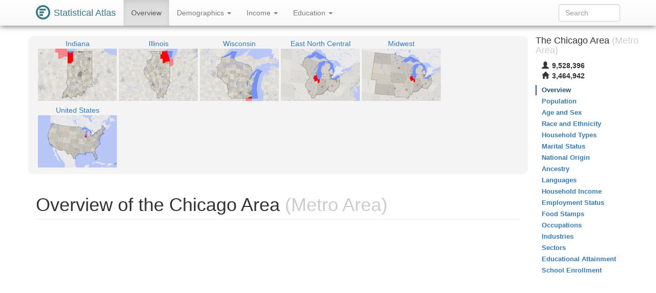

--- FILE ---
content_type: text/html
request_url: https://statisticalatlas.com/metro-area/Illinois/Chicago/Overview
body_size: 21995
content:
<!DOCTYPE html>
<html lang='en'>
<head>
<meta charset="utf-8">

<meta name="description" content="Statistical Atlas: The Demographic Statistical Atlas of the United States">
<meta name="viewport" content="width=device-width, initial-scale=1">
<meta http-equiv="X-UA-Compatible" content="IE=edge">
<link rel="stylesheet" type="text/css" href="/assets/all_55c71176dbcde52959c3cdb8bb73ad24.css">
<link rel="shortcut icon" type="image/png" href="/assets/logos/statistical-atlas-logo-16_770dd16483278df54fae584705f16d41.png">
<script type="text/javascript">
if(typeof console == 'undefined')console={};if(typeof console.log == 'undefined')console.log=function(){};
</script>
<script src="/assets/all_d842a8eece0f346f51348240ec027f81.js" type="text/javascript"></script>
<!--[if lt IE 9]>
<script src="/assets/javascripts/html5.js" type="text/javascript"></script>
<![endif]-->
<script data-cfasync="false" type="text/javascript">
  window.snigelPubConf = {
    "adengine": {
      "activeAdUnits": ["statisticalatlas_adhesion_desktop", "statisticalatlas_adhesion_mobile", "statisticalatlas_demographics_1", "statisticalatlas_demographics_2", "statisticalatlas_demographics_3", "statisticalatlas_homepage_1", "statisticalatlas_homepage_2", "statisticalatlas_homepage_3", "statisticalatlas_outstream", "statisticalatlas_sidebar-left"]
    }
  }
</script>

<script async data-cfasync="false" src="https://cdn.snigelweb.com/adengine/statisticalatlas.com/loader.js" type="text/javascript"></script>
<!--<script async data-cfasync="false" src="https://staging-cdn.snigelweb.com/adengine/statisticalatlas.com/loader.js" type="text/javascript"></script>-->

<title>The Demographic Statistical Atlas of the United States - Statistical Atlas</title>
<script type="text/javascript">
(function(i,s,o,g,r,a,m){i['GoogleAnalyticsObject']=r;i[r]=i[r]||function(){
(i[r].q=i[r].q||[]).push(arguments)},i[r].l=1*new Date();a=s.createElement(o),
m=s.getElementsByTagName(o)[0];a.async=1;a.src=g;m.parentNode.insertBefore(a,m)
})(window,document,'script','//www.google-analytics.com/analytics.js','ga');

ga('create', 'UA-1558567-15', "auto"); ga('send', 'pageview'); 
</script>
<script type="text/javascript">
var GlobalsShared = {"locale":"en-US","localeQueryParameter":"lc"};
</script>
<!-- generic-123-abc -->
</head>

<body data-target="#contents-nav" data-spy="scroll" id="top" style="position: relative;">
<div id="hover-bubble-container">
<div id="hover-bubble-contents" style="display:none;">Testing</div>
</div>
<nav class="navbar navbar-default navbar-fixed-top animate-top affix-top">
<div class="container-fluid container-capped">
<div class="navbar-header">
<button data-target="#navbar-collapse-id" class="navbar-toggle" data-toggle="collapse">
<span class="sr-only">Toggle Navigation</span><span class="icon-bar"></span><span class="icon-bar"></span><span class="icon-bar"></span>
</button>
<a href="/" class="navbar-brand">
<div class="logo-container">
<svg
   xmlns="http://www.w3.org/2000/svg"
   version="1.1"
   viewBox="0 0 16 16">
  <g style="fill:#387886">
    <circle r="8" cy="8" cx="8" />
    <circle r="6" cy="8" cx="8" style="fill:#ffffff" />
    <rect y="4" x="4" height="2" width="7" />
    <rect y="7" x="4" height="2" width="5" />
    <rect y="10" x="4" height="2" width="4" />
  </g>
</svg>
</div>
<span class="logo-text">Statistical Atlas</span>
</a>
</div>
<div class="collapse navbar-collapse" id="navbar-collapse-id">
<ul class="nav navbar-nav">

<li class="active">
<a href="/metro-area/Illinois/Chicago/Overview">
Overview
</a>
</li>
<li class="dropdown">
<a href="#" class="dropdown-toggle" data-toggle="dropdown">
Demographics <span class="caret"></span>
</a>
<ul class="dropdown-menu">
<li>
<a href="/metro-area/Illinois/Chicago/Population">Population</a>
</li>
<li>
<a href="/metro-area/Illinois/Chicago/Age-and-Sex">Age and Sex</a>
</li>
<li>
<a href="/metro-area/Illinois/Chicago/Race-and-Ethnicity">Race and Ethnicity</a>
</li>
<li>
<a href="/metro-area/Illinois/Chicago/Household-Types">Household Types</a>
</li>
<li>
<a href="/metro-area/Illinois/Chicago/Marital-Status">Marital Status</a>
</li>
<li>
<a href="/metro-area/Illinois/Chicago/National-Origin">National Origin</a>
</li>
<li>
<a href="/metro-area/Illinois/Chicago/Ancestry">Ancestry</a>
</li>
<li>
<a href="/metro-area/Illinois/Chicago/Languages">Languages</a>
</li>
</ul>
</li>
<li class="dropdown">
<a href="#" class="dropdown-toggle" data-toggle="dropdown">
Income <span class="caret"></span>
</a>
<ul class="dropdown-menu">
<li>
<a href="/metro-area/Illinois/Chicago/Household-Income">Household Income</a>
</li>
<li>
<a href="/metro-area/Illinois/Chicago/Employment-Status">Employment Status</a>
</li>
<li>
<a href="/metro-area/Illinois/Chicago/Food-Stamps">Food Stamps</a>
</li>
<li>
<a href="/metro-area/Illinois/Chicago/Occupations">Occupations</a>
</li>
<li>
<a href="/metro-area/Illinois/Chicago/Industries">Industries</a>
</li>
<li>
<a href="/metro-area/Illinois/Chicago/Sectors">Sectors</a>
</li>
</ul>
</li>
<li class="dropdown">
<a href="#" class="dropdown-toggle" data-toggle="dropdown">
Education <span class="caret"></span>
</a>
<ul class="dropdown-menu">
<li>
<a href="/metro-area/Illinois/Chicago/Educational-Attainment">Educational Attainment</a>
</li>
<li>
<a href="/metro-area/Illinois/Chicago/School-Enrollment">School Enrollment</a>
</li>
</ul>
</li>

</ul>
<form method="GET" class="navbar-form navbar-right" id="search-form">
<div class="form-group">
<input type="text" placeholder="Search" class="form-control" id="search-field">
</div>
</form>
</div>
</div>
</nav>
<div class="container-fluid container-capped">

<script type="text/javascript">
var dropDownFigureStrings = {}; 
</script>
<div class="row">
<div class="col-sm-12 col-md-10">
<div class="sidebar-slot-outer">
<div class="sidebar-slot-inner">
<!-- adngin-statisticalatlas_sidebar-left-0 -->
<div id="adngin-statisticalatlas_sidebar-left-0"></div>
</div>
</div>

<div class="row gray-rounded-box hidden-xs">
<div class="col-lg-12 no-gutter-sm">
<div class="mini-map-container clearfix">

<div title="Indiana" class="mini-map-unit" alt="Indiana" style="position: relative; width: 154px;">
<div class="mini-map-title">
<a href="/state/Indiana/Overview">
<span class="mini-map-title-span">Indiana</span>
</a>
</div>
<a href="/state/Indiana/Overview">
<div style="position: relative; width: 154px; height: 102px;">
<img src="/maps/context/under/66" style="position: absolute; top: 0; left: 0; width: 154px; height: 102px;">
<img src="[data-uri]" style="position: absolute; top: 0; left: 0; width: 154px; height: 102px;">
<img src="/maps/context/over/66" style="position: absolute; top: 0; left: 0; width: 154px; height: 102px;">
</div>
</a>
</div>
<div title="Illinois" class="mini-map-unit" alt="Illinois" style="position: relative; width: 154px;">
<div class="mini-map-title">
<a href="/state/Illinois/Overview">
<span class="mini-map-title-span">Illinois</span>
</a>
</div>
<a href="/state/Illinois/Overview">
<div style="position: relative; width: 154px; height: 102px;">
<img src="/maps/context/under/20" style="position: absolute; top: 0; left: 0; width: 154px; height: 102px;">
<img src="[data-uri]" style="position: absolute; top: 0; left: 0; width: 154px; height: 102px;">
<img src="/maps/context/over/20" style="position: absolute; top: 0; left: 0; width: 154px; height: 102px;">
</div>
</a>
</div>
<div title="Wisconsin" class="mini-map-unit" alt="Wisconsin" style="position: relative; width: 154px;">
<div class="mini-map-title">
<a href="/state/Wisconsin/Overview">
<span class="mini-map-title-span">Wisconsin</span>
</a>
</div>
<a href="/state/Wisconsin/Overview">
<div style="position: relative; width: 154px; height: 102px;">
<img src="/maps/context/under/33" style="position: absolute; top: 0; left: 0; width: 154px; height: 102px;">
<img src="[data-uri]" style="position: absolute; top: 0; left: 0; width: 154px; height: 102px;">
<img src="/maps/context/over/33" style="position: absolute; top: 0; left: 0; width: 154px; height: 102px;">
</div>
</a>
</div>
<div title="East North Central" class="mini-map-unit" alt="East North Central" style="position: relative; width: 154px;">
<div class="mini-map-title">
<a href="/division/East-North-Central/Overview">
<span class="mini-map-title-span">East North Central</span>
</a>
</div>
<a href="/division/East-North-Central/Overview">
<div style="position: relative; width: 154px; height: 102px;">
<img src="/maps/context/under/11" style="position: absolute; top: 0; left: 0; width: 154px; height: 102px;">
<img src="[data-uri]" style="position: absolute; top: 0; left: 0; width: 154px; height: 102px;">
<img src="/maps/context/over/11" style="position: absolute; top: 0; left: 0; width: 154px; height: 102px;">
</div>
</a>
</div>
<div title="Midwest" class="mini-map-unit" alt="Midwest" style="position: relative; width: 154px;">
<div class="mini-map-title">
<a href="/region/Midwest/Overview">
<span class="mini-map-title-span">Midwest</span>
</a>
</div>
<a href="/region/Midwest/Overview">
<div style="position: relative; width: 154px; height: 102px;">
<img src="/maps/context/under/4" style="position: absolute; top: 0; left: 0; width: 154px; height: 102px;">
<img src="[data-uri]" style="position: absolute; top: 0; left: 0; width: 154px; height: 102px;">
<img src="/maps/context/over/4" style="position: absolute; top: 0; left: 0; width: 154px; height: 102px;">
</div>
</a>
</div>
<div title="United States" class="mini-map-unit" alt="United States" style="position: relative; width: 154px;">
<div class="mini-map-title">
<a href="/United-States/Overview">
<span class="mini-map-title-span">United States</span>
</a>
</div>
<a href="/United-States/Overview">
<div style="position: relative; width: 154px; height: 102px;">
<img src="/maps/context/under/1" style="position: absolute; top: 0; left: 0; width: 154px; height: 102px;">
<img src="[data-uri]" style="position: absolute; top: 0; left: 0; width: 154px; height: 102px;">
<img src="/maps/context/over/1" style="position: absolute; top: 0; left: 0; width: 154px; height: 102px;">
</div>
</a>
</div>

</div>
</div>
</div>
<h1 class="page-header">
Overview of the Chicago Area<span class="topic-category"> (Metro Area)</span>
</h1>
<div class=" Ads-responsive_unit hidden-print">
<!-- AD 2447087561 -->
<!-- adngin-statisticalatlas_homepage_1-0 -->
<div id="adngin-statisticalatlas_homepage_1-0"></div>

</div>
<div class="row nav-maps-container gray-rounded-box">
<div class="nav-maps-tabs col-lg-12">
<ul class="nav nav-pills">
<li class="active">
<a data-target="#nav-map-place" href="#nav-map/place" data-toggle="tab">Cities</a>
</li>
<li>
<a data-target="#nav-map-county-subdivision" href="#nav-map/county-subdivision" data-toggle="tab">Townships</a>
</li>
<li>
<a data-target="#nav-map-county" href="#nav-map/county" data-toggle="tab">Counties</a>
</li>
<li>
<a data-target="#nav-map-zip-code" href="#nav-map/zip-code" data-toggle="tab">ZIP Codes</a>
</li>
<li>
<a data-target="#nav-map-elementary-school-district" href="#nav-map/elementary-school-district" data-toggle="tab">Elementary School Districts</a>
</li>
<li>
<a data-target="#nav-map-secondary-school-district" href="#nav-map/secondary-school-district" data-toggle="tab">Secondary School Districts</a>
</li>
<li>
<a data-target="#nav-map-congressional-district" href="#nav-map/congressional-district" data-toggle="tab">Congressional Districts</a>
</li>
<li>
<a data-target="#nav-map-lower-state-legislative-district" href="#nav-map/lower-state-legislative-district" data-toggle="tab">State House Districts</a>
</li>
<li>
<a data-target="#nav-map-upper-state-legislative-district" href="#nav-map/upper-state-legislative-district" data-toggle="tab">State Senate Districts</a>
</li>
</ul>
</div>
<div class="nav-maps-col col-lg-12 no-gutter-sm">
<div class="tab-content">
<div class="tab-pane active" id="nav-map-place">
<div class="map-scroll-area">
<div class="map-container" style="min-width: 768px;">
<div style="padding-bottom: 65.10416666666667%;">
<iframe type="image/svg+xml" data-src="/maps/nav/other/102335/Place#Overview"></iframe>
</div>
</div>
</div>
</div>
<div class="tab-pane" id="nav-map-county-subdivision">
<div class="map-scroll-area">
<div class="map-container" style="min-width: 768px;">
<div style="padding-bottom: 65.10416666666667%;">
<iframe type="image/svg+xml" data-src="/maps/nav/other/102335/CountySubdivision#Overview"></iframe>
</div>
</div>
</div>
</div>
<div class="tab-pane" id="nav-map-county">
<div class="map-scroll-area">
<div class="map-container" style="min-width: 768px;">
<div style="padding-bottom: 65.10416666666667%;">
<iframe type="image/svg+xml" data-src="/maps/nav/other/102335/County#Overview"></iframe>
</div>
</div>
</div>
</div>
<div class="tab-pane" id="nav-map-zip-code">
<div class="map-scroll-area">
<div class="map-container" style="min-width: 768px;">
<div style="padding-bottom: 65.10416666666667%;">
<iframe type="image/svg+xml" data-src="/maps/nav/other/102335/Zcta#Overview"></iframe>
</div>
</div>
</div>
</div>
<div class="tab-pane" id="nav-map-elementary-school-district">
<div class="map-scroll-area">
<div class="map-container" style="min-width: 768px;">
<div style="padding-bottom: 65.10416666666667%;">
<iframe type="image/svg+xml" data-src="/maps/nav/other/102335/ElementarySchoolDistrict#Overview"></iframe>
</div>
</div>
</div>
</div>
<div class="tab-pane" id="nav-map-secondary-school-district">
<div class="map-scroll-area">
<div class="map-container" style="min-width: 768px;">
<div style="padding-bottom: 65.10416666666667%;">
<iframe type="image/svg+xml" data-src="/maps/nav/other/102335/SecondarySchoolDistrict#Overview"></iframe>
</div>
</div>
</div>
</div>
<div class="tab-pane" id="nav-map-congressional-district">
<div class="map-scroll-area">
<div class="map-container" style="min-width: 768px;">
<div style="padding-bottom: 65.10416666666667%;">
<iframe type="image/svg+xml" data-src="/maps/nav/other/102335/CongressionalDistrict#Overview"></iframe>
</div>
</div>
</div>
</div>
<div class="tab-pane" id="nav-map-lower-state-legislative-district">
<div class="map-scroll-area">
<div class="map-container" style="min-width: 768px;">
<div style="padding-bottom: 65.10416666666667%;">
<iframe type="image/svg+xml" data-src="/maps/nav/other/102335/StateLegislativeDistrictLower#Overview"></iframe>
</div>
</div>
</div>
</div>
<div class="tab-pane" id="nav-map-upper-state-legislative-district">
<div class="map-scroll-area">
<div class="map-container" style="min-width: 768px;">
<div style="padding-bottom: 65.10416666666667%;">
<iframe type="image/svg+xml" data-src="/maps/nav/other/102335/StateLegislativeDistrictUpper#Overview"></iframe>
</div>
</div>
</div>
</div>
</div>
</div>
</div>
<div class=" Ads-responsive_unit hidden-print">
<!-- AD 7124699179 -->
<!-- adngin-statisticalatlas_homepage_2-0 -->
<div id="adngin-statisticalatlas_homepage_2-0"></div>

</div>
<div class="info-table">
<div class="info-table-tr row">
<div class="b info-table-title-td col-sm-3">States: </div>
<div class="info-table-contents-td col-sm-9">
<div class="info-table-contents-div">
<a href="/state/Illinois/Overview">Illinois</a>, <a href="/state/Indiana/Overview">Indiana</a>, <a href="/state/Wisconsin/Overview">Wisconsin</a>
</div>
</div>
<div class="col-xs-12 no-gutter-sm">
<hr>
</div>
</div>
<div class="info-table-tr row">
<div class="b info-table-title-td col-sm-3">Counties: </div>
<div class="info-table-contents-td col-sm-9">
<div class="info-table-contents-div">
<a href="/county/Illinois/Cook-County/Overview">Cook</a>, <a href="/county/Illinois/DuPage-County/Overview">DuPage</a>, <a href="/county/Illinois/Lake-County/Overview">Lake</a>, <a href="/county/Illinois/Will-County/Overview">Will</a>, <a href="/county/Illinois/Kane-County/Overview">Kane</a>, <a href="/county/Indiana/Lake-County/Overview">Lake</a>, <a href="/county/Illinois/McHenry-County/Overview">McHenry</a>, <a href="/county/Wisconsin/Kenosha-County/Overview">Kenosha</a>, <a href="/county/Indiana/Porter-County/Overview">Porter</a>, <a href="/county/Illinois/Kendall-County/Overview">Kendall</a>, <a href="/county/Illinois/DeKalb-County/Overview">DeKalb</a>, <a href="/county/Illinois/Grundy-County/Overview">Grundy</a>, <a href="/county/Indiana/Jasper-County/Overview">Jasper</a>, <a href="/county/Indiana/Newton-County/Overview">Newton</a>
</div>
</div>
<div class="col-xs-12 no-gutter-sm">
<hr>
</div>
</div>
<div class="info-table-tr row">
<div class="b info-table-title-td col-sm-3">Principal Cities: </div>
<div class="info-table-contents-td col-sm-9">
<div class="info-table-contents-div">
<a href="/place/Illinois/Chicago/Overview">Chicago</a>, <a href="/place/Illinois/Naperville/Overview">Naperville</a>, <a href="/place/Illinois/Elgin/Overview">Elgin</a>, <a href="/place/Indiana/Gary/Overview">Gary</a>, <a href="/place/Illinois/Evanston/Overview">Evanston</a>, <a href="/place/Illinois/Des-Plaines/Overview">Des Plaines</a>
</div>
</div>
<div class="col-xs-12 no-gutter-sm">
<hr>
</div>
</div>
<div class="info-table-tr row">
<div class="b info-table-title-td col-sm-3">Principal Villages: </div>
<div class="info-table-contents-td col-sm-9">
<div class="info-table-contents-div">
<a href="/place/Illinois/Arlington-Heights/Overview">Arlington Heights</a>, <a href="/place/Illinois/Schaumburg/Overview">Schaumburg</a>, <a href="/place/Illinois/Skokie/Overview">Skokie</a>, <a href="/place/Illinois/Hoffman-Estates/Overview">Hoffman Estates</a>
</div>
</div>
<div class="col-xs-12 no-gutter-sm">
<hr>
</div>
</div>
<div class="info-table-tr row">
<div class="b info-table-title-td col-sm-3">Cities: </div>
<div class="info-table-contents-td col-sm-9">
<div class="info-table-contents-div">
<a href="/place/Illinois/Aurora/Overview">Aurora</a>, <a href="/place/Illinois/Batavia/Overview">Batavia</a>, <a href="/place/Illinois/Berwyn/Overview">Berwyn</a>, <a href="/place/Illinois/Blue-Island/Overview">Blue Island</a>, <a href="/place/Illinois/Braidwood/Overview">Braidwood</a>, <a href="/place/Illinois/Burbank/Overview">Burbank</a>, <a href="/place/Illinois/Calumet-City/Overview">Calumet City</a>, <a href="/place/Illinois/Chicago/Overview">Chicago</a>, <a href="/place/Illinois/Chicago-Heights/Overview">Chicago Heights</a>, <a href="/place/Illinois/Country-Club-Hills/Overview">Country Club Hills</a>, <a href="/place/Illinois/Countryside/Overview">Countryside</a>, <a href="/place/Illinois/Crest-Hill/Overview">Crest Hill</a>, <a href="/place/Indiana/Crown-Point/Overview">Crown Point</a>, <a href="/place/Illinois/Crystal-Lake/Overview">Crystal Lake</a>, <a href="/place/Illinois/Darien/Overview">Darien</a>, <a href="/place/Illinois/DeKalb/Overview">DeKalb</a>, <a href="/place/Illinois/Des-Plaines/Overview">Des Plaines</a>, <a href="/place/Indiana/East-Chicago/Overview">East Chicago</a>, <a href="/place/Illinois/Elgin/Overview">Elgin</a>, <a href="/place/Illinois/Elmhurst/Overview">Elmhurst</a>, <a href="/place/Illinois/Evanston/Overview">Evanston</a>, <a href="/place/Indiana/Gary/Overview">Gary</a>, <a href="/place/Illinois/Geneva/Overview">Geneva</a>, <a href="/place/Illinois/Genoa/Overview">Genoa</a>, <a href="/place/Indiana/Hammond/Overview">Hammond</a>, <a href="/place/Illinois/Harvard/Overview">Harvard</a>, <a href="/place/Illinois/Harvey/Overview">Harvey</a>, <a href="/place/Illinois/Hickory-Hills/Overview">Hickory Hills</a>, <a href="/place/Illinois/Highland-Park/Overview">Highland Park</a>, <a href="/place/Illinois/Highwood/Overview">Highwood</a>, <a href="/place/Indiana/Hobart/Overview">Hobart</a>, <a href="/place/Illinois/Hometown/Overview">Hometown</a>, <a href="/place/Illinois/Joliet/Overview">Joliet</a>, <a href="/place/Wisconsin/Kenosha/Overview">Kenosha</a>, <a href="/place/Illinois/Lake-Forest/Overview">Lake Forest</a>, <a href="/place/Indiana/Lake-Station/Overview">Lake Station</a>, <a href="/place/Illinois/Lockport/Overview">Lockport</a>, <a href="/place/Illinois/Marengo/Overview">Marengo</a>, <a href="/place/Illinois/Markham/Overview">Markham</a>, <a href="/place/Illinois/McHenry/Overview">McHenry</a>, <a href="/place/Illinois/Morris/Overview">Morris</a>, <a href="/place/Illinois/Naperville/Overview">Naperville</a>, <a href="/place/Illinois/North-Chicago/Overview">North Chicago</a>, <a href="/place/Illinois/Northlake/Overview">Northlake</a>, <a href="/place/Illinois/Oak-Forest/Overview">Oak Forest</a>, <a href="/place/Illinois/Oakbrook-Terrace/Overview">Oakbrook Terrace</a>, <a href="/place/Illinois/Palos-Heights/Overview">Palos Heights</a>, <a href="/place/Illinois/Palos-Hills/Overview">Palos Hills</a>, <a href="/place/Illinois/Park-City/Overview">Park City</a>, <a href="/place/Illinois/Park-Ridge/Overview">Park Ridge</a>, <a href="/place/Illinois/Plano/Overview">Plano</a>, <a href="/place/Indiana/Portage/Overview">Portage</a>, <a href="/place/Illinois/Prospect-Heights/Overview">Prospect Heights</a>, <a href="/place/Indiana/Rensselaer/Overview">Rensselaer</a>, <a href="/place/Illinois/Rolling-Meadows/Overview">Rolling Meadows</a>, <a href="/place/Illinois/Sandwich/Overview">Sandwich</a>, <a href="/place/Illinois/St-Charles/Overview">St. Charles</a>, <a href="/place/Illinois/Sycamore/Overview">Sycamore</a>, <a href="/place/Indiana/Valparaiso/Overview">Valparaiso</a>, <a href="/place/Illinois/Warrenville/Overview">Warrenville</a>, <a href="/place/Illinois/Waukegan/Overview">Waukegan</a>, <a href="/place/Illinois/West-Chicago/Overview">West Chicago</a>, <a href="/place/Illinois/Wheaton/Overview">Wheaton</a>, <a href="/place/Indiana/Whiting/Overview">Whiting</a>, <a href="/place/Illinois/Wilmington/Overview">Wilmington</a>, <a href="/place/Illinois/Wood-Dale/Overview">Wood Dale</a>, <a href="/place/Illinois/Woodstock/Overview">Woodstock</a>, <a href="/place/Illinois/Yorkville/Overview">Yorkville</a>, <a href="/place/Illinois/Zion/Overview">Zion</a>
</div>
</div>
<div class="col-xs-12 no-gutter-sm">
<hr>
</div>
</div>
<div class="info-table-tr row">
<div class="b info-table-title-td col-sm-3">Towns: </div>
<div class="info-table-contents-td col-sm-9">
<div class="info-table-contents-div">
<a href="/place/Indiana/Beverly-Shores/Overview">Beverly Shores</a>, <a href="/county-subdivision/Wisconsin/Kenosha-County/Town-of-Brighton/Overview">Brighton</a>, <a href="/place/Indiana/Brook/Overview">Brook</a>, <a href="/place/Indiana/Burns-Harbor/Overview">Burns Harbor</a>, <a href="/place/Indiana/Cedar-Lake/Overview">Cedar Lake</a>, <a href="/place/Indiana/Chesterton/Overview">Chesterton</a>, <a href="/place/Illinois/Cicero/Overview">Cicero</a>, <a href="/place/Illinois/Cortland/Overview">Cortland</a>, <a href="/place/Indiana/De-Motte/Overview">De Motte</a>, <a href="/place/Indiana/Dune-Acres/Overview">Dune Acres</a>, <a href="/place/Indiana/Dyer/Overview">Dyer</a>, <a href="/place/Indiana/Goodland/Overview">Goodland</a>, <a href="/place/Indiana/Griffith/Overview">Griffith</a>, <a href="/place/Indiana/Hebron/Overview">Hebron</a>, <a href="/place/Indiana/Highland/Overview">Highland</a>, <a href="/place/Indiana/Kentland/Overview">Kentland</a>, <a href="/place/Indiana/Kouts/Overview">Kouts</a>, <a href="/place/Indiana/Lowell/Overview">Lowell</a>, <a href="/place/Indiana/Merrillville/Overview">Merrillville</a>, <a href="/place/Indiana/Morocco/Overview">Morocco</a>, <a href="/place/Indiana/Mount-Ayr/Overview">Mount Ayr</a>, <a href="/place/Indiana/Munster/Overview">Munster</a>, <a href="/place/Indiana/New-Chicago/Overview">New Chicago</a>, <a href="/place/Indiana/Ogden-Dunes/Overview">Ogden Dunes</a>, <a href="/county-subdivision/Wisconsin/Kenosha-County/Town-of-Paris/Overview">Paris</a>, <a href="/place/Indiana/Porter/Overview">Porter</a>, <a href="/county-subdivision/Wisconsin/Kenosha-County/Town-of-Randall/Overview">Randall</a>, <a href="/place/Indiana/Remington/Overview">Remington</a>, <a href="/county-subdivision/Wisconsin/Kenosha-County/Town-of-Salem/Overview">Salem</a>, <a href="/place/Indiana/Schererville/Overview">Schererville</a>, <a href="/place/Indiana/Schneider/Overview">Schneider</a>, <a href="/county-subdivision/Wisconsin/Kenosha-County/Town-of-Somers/Overview">Somers</a>, <a href="/place/Indiana/St-John/Overview">St. John</a>, <a href="/place/Indiana/Town-of-Pines/Overview">Town of Pines</a>, <a href="/place/Indiana/Wheatfield/Overview">Wheatfield</a>, <a href="/county-subdivision/Wisconsin/Kenosha-County/Town-of-Wheatland/Overview">Wheatland</a>, <a href="/place/Indiana/Winfield/Overview">Winfield</a>
</div>
</div>
<div class="col-xs-12 no-gutter-sm">
<hr>
</div>
</div>
<div class="info-table-tr row">
<div class="b info-table-title-td col-sm-3">Townships: </div>
<div class="info-table-contents-td col-sm-9">
<div class="info-table-contents-div">
<a href="/county-subdivision/Illinois/DuPage-County/Addison-Township/Overview">Addison</a>, <a href="/county-subdivision/Illinois/DeKalb-County/Afton-Township/Overview">Afton</a>, <a href="/county-subdivision/Illinois/McHenry-County/Alden-Township/Overview">Alden</a>, <a href="/county-subdivision/Illinois/McHenry-County/Algonquin-Township/Overview">Algonquin</a>, <a href="/county-subdivision/Illinois/Lake-County/Antioch-Township/Overview">Antioch</a>, <a href="/county-subdivision/Illinois/Kane-County/Aurora-Township/Overview">Aurora</a>, <a href="/county-subdivision/Illinois/Grundy-County/Aux-Sable-Township/Overview">Aux Sable</a>, <a href="/county-subdivision/Illinois/Lake-County/Avon-Township/Overview">Avon</a>, <a href="/county-subdivision/Indiana/Jasper-County/Barkley-Township/Overview">Barkley</a>, <a href="/county-subdivision/Illinois/Cook-County/Barrington-Township/Overview">Barrington</a>, <a href="/county-subdivision/Illinois/Kane-County/Batavia-Township/Overview">Batavia</a>, <a href="/county-subdivision/Indiana/Newton-County/Beaver-Township/Overview">Beaver</a>, <a href="/county-subdivision/Illinois/Lake-County/Benton-Township/Overview">Benton</a>, <a href="/county-subdivision/Illinois/Cook-County/Berwyn-Township/Overview">Berwyn</a>, <a href="/county-subdivision/Illinois/Kendall-County/Big-Grove-Township/Overview">Big Grove</a>, <a href="/county-subdivision/Illinois/Kane-County/Big-Rock-Township/Overview">Big Rock</a>, <a href="/county-subdivision/Illinois/Kane-County/Blackberry-Township/Overview">Blackberry</a>, <a href="/county-subdivision/Illinois/Cook-County/Bloom-Township/Overview">Bloom</a>, <a href="/county-subdivision/Illinois/DuPage-County/Bloomingdale-Township/Overview">Bloomingdale</a>, <a href="/county-subdivision/Indiana/Porter-County/Boone-Township/Overview">Boone</a>, <a href="/county-subdivision/Illinois/Grundy-County/Braceville-Township/Overview">Braceville</a>, <a href="/county-subdivision/Illinois/Cook-County/Bremen-Township/Overview">Bremen</a>, <a href="/county-subdivision/Illinois/Kendall-County/Bristol-Township/Overview">Bristol</a>, <a href="/county-subdivision/Illinois/Kane-County/Burlington-Township/Overview">Burlington</a>, <a href="/county-subdivision/Illinois/McHenry-County/Burton-Township/Overview">Burton</a>, <a href="/county-subdivision/Indiana/Lake-County/Calumet-Township/Overview">Calumet</a>, <a href="/county-subdivision/Illinois/Cook-County/Calumet-Township/Overview">Calumet</a>, <a href="/county-subdivision/Illinois/Kane-County/Campton-Township/Overview">Campton</a>, <a href="/county-subdivision/Indiana/Jasper-County/Carpenter-Township/Overview">Carpenter</a>, <a href="/county-subdivision/Indiana/Lake-County/Cedar-Creek-Township/Overview">Cedar Creek</a>, <a href="/county-subdivision/Indiana/Porter-County/Center-Township/Overview">Center</a>, <a href="/county-subdivision/Indiana/Lake-County/Center-Township/Overview">Center</a>, <a href="/county-subdivision/Illinois/Will-County/Channahon-Township/Overview">Channahon</a>, <a href="/county-subdivision/Illinois/McHenry-County/Chemung-Township/Overview">Chemung</a>, <a href="/county-subdivision/Illinois/Cook-County/Cicero-Township/Overview">Cicero</a>, <a href="/county-subdivision/Illinois/DeKalb-County/Clinton-Township/Overview">Clinton</a>, <a href="/county-subdivision/Indiana/Newton-County/Colfax-Township/Overview">Colfax</a>, <a href="/county-subdivision/Illinois/McHenry-County/Coral-Township/Overview">Coral</a>, <a href="/county-subdivision/Illinois/DeKalb-County/Cortland-Township/Overview">Cortland</a>, <a href="/county-subdivision/Illinois/Will-County/Crete-Township/Overview">Crete</a>, <a href="/county-subdivision/Illinois/Lake-County/Cuba-Township/Overview">Cuba</a>, <a href="/county-subdivision/Illinois/Will-County/Custer-Township/Overview">Custer</a>, <a href="/county-subdivision/Illinois/DeKalb-County/DeKalb-Township/Overview">DeKalb</a>, <a href="/county-subdivision/Illinois/McHenry-County/Dorr-Township/Overview">Dorr</a>, <a href="/county-subdivision/Illinois/DuPage-County/Downers-Grove-Township/Overview">Downers Grove</a>, <a href="/county-subdivision/Illinois/Will-County/Du-Page-Township/Overview">Du Page</a>, <a href="/county-subdivision/Illinois/Kane-County/Dundee-Township/Overview">Dundee</a>, <a href="/county-subdivision/Illinois/McHenry-County/Dunham-Township/Overview">Dunham</a>, <a href="/county-subdivision/Indiana/Lake-County/Eagle-Creek-Township/Overview">Eagle Creek</a>, <a href="/county-subdivision/Illinois/Lake-County/Ela-Township/Overview">Ela</a>, <a href="/county-subdivision/Illinois/Kane-County/Elgin-Township/Overview">Elgin</a>, <a href="/county-subdivision/Illinois/Cook-County/Elk-Grove-Township/Overview">Elk Grove</a>, <a href="/county-subdivision/Illinois/Grundy-County/Erienna-Township/Overview">Erienna</a>, <a href="/county-subdivision/Illinois/Cook-County/Evanston-Township/Overview">Evanston</a>, <a href="/county-subdivision/Illinois/Grundy-County/Felix-Township/Overview">Felix</a>, <a href="/county-subdivision/Illinois/Will-County/Florence-Township/Overview">Florence</a>, <a href="/county-subdivision/Illinois/Kendall-County/Fox-Township/Overview">Fox</a>, <a href="/county-subdivision/Illinois/Will-County/Frankfort-Township/Overview">Frankfort</a>, <a href="/county-subdivision/Illinois/DeKalb-County/Franklin-Township/Overview">Franklin</a>, <a href="/county-subdivision/Illinois/Lake-County/Fremont-Township/Overview">Fremont</a>, <a href="/county-subdivision/Illinois/Grundy-County/Garfield-Township/Overview">Garfield</a>, <a href="/county-subdivision/Illinois/Kane-County/Geneva-Township/Overview">Geneva</a>, <a href="/county-subdivision/Illinois/DeKalb-County/Genoa-Township/Overview">Genoa</a>, <a href="/county-subdivision/Indiana/Jasper-County/Gillam-Township/Overview">Gillam</a>, <a href="/county-subdivision/Illinois/Grundy-County/Goodfarm-Township/Overview">Goodfarm</a>, <a href="/county-subdivision/Illinois/Grundy-County/Goose-Lake-Township/Overview">Goose Lake</a>, <a href="/county-subdivision/Illinois/McHenry-County/Grafton-Township/Overview">Grafton</a>, <a href="/county-subdivision/Illinois/Lake-County/Grant-Township/Overview">Grant</a>, <a href="/county-subdivision/Indiana/Newton-County/Grant-Township/Overview">Grant</a>, <a href="/county-subdivision/Illinois/Will-County/Green-Garden-Township/Overview">Green Garden</a>, <a href="/county-subdivision/Illinois/Grundy-County/Greenfield-Township/Overview">Greenfield</a>, <a href="/county-subdivision/Illinois/McHenry-County/Greenwood-Township/Overview">Greenwood</a>, <a href="/county-subdivision/Illinois/Kane-County/Hampshire-Township/Overview">Hampshire</a>, <a href="/county-subdivision/Indiana/Jasper-County/Hanging-Grove-Township/Overview">Hanging Grove</a>, <a href="/county-subdivision/Illinois/Cook-County/Hanover-Township/Overview">Hanover</a>, <a href="/county-subdivision/Indiana/Lake-County/Hanover-Township/Overview">Hanover</a>, <a href="/county-subdivision/Illinois/McHenry-County/Hartland-Township/Overview">Hartland</a>, <a href="/county-subdivision/Illinois/McHenry-County/Hebron-Township/Overview">Hebron</a>, <a href="/county-subdivision/Illinois/Grundy-County/Highland-Township/Overview">Highland</a>, <a href="/county-subdivision/Indiana/Lake-County/Hobart-Township/Overview">Hobart</a>, <a href="/county-subdivision/Illinois/Will-County/Homer-Township/Overview">Homer</a>, <a href="/county-subdivision/Indiana/Newton-County/Iroquois-Township/Overview">Iroquois</a>, <a href="/county-subdivision/Indiana/Porter-County/Jackson-Township/Overview">Jackson</a>, <a href="/county-subdivision/Illinois/Will-County/Jackson-Township/Overview">Jackson</a>, <a href="/county-subdivision/Indiana/Newton-County/Jackson-Township/Overview">Jackson</a>, <a href="/county-subdivision/Indiana/Newton-County/Jefferson-Township/Overview">Jefferson</a>, <a href="/county-subdivision/Illinois/Will-County/Joliet-Township/Overview">Joliet</a>, <a href="/county-subdivision/Indiana/Jasper-County/Jordan-Township/Overview">Jordan</a>, <a href="/county-subdivision/Illinois/Kane-County/Kaneville-Township/Overview">Kaneville</a>, <a href="/county-subdivision/Indiana/Jasper-County/Kankakee-Township/Overview">Kankakee</a>, <a href="/county-subdivision/Indiana/Jasper-County/Keener-Township/Overview">Keener</a>, <a href="/county-subdivision/Illinois/Kendall-County/Kendall-Township/Overview">Kendall</a>, <a href="/county-subdivision/Illinois/DeKalb-County/Kingston-Township/Overview">Kingston</a>, <a href="/county-subdivision/Indiana/Newton-County/Lake-Township/Overview">Lake</a>, <a href="/county-subdivision/Illinois/Lake-County/Lake-Villa-Township/Overview">Lake Villa</a>, <a href="/county-subdivision/Illinois/Cook-County/Lemont-Township/Overview">Lemont</a>, <a href="/county-subdivision/Illinois/Cook-County/Leyden-Township/Overview">Leyden</a>, <a href="/county-subdivision/Indiana/Porter-County/Liberty-Township/Overview">Liberty</a>, <a href="/county-subdivision/Illinois/Lake-County/Libertyville-Township/Overview">Libertyville</a>, <a href="/county-subdivision/Indiana/Newton-County/Lincoln-Township/Overview">Lincoln</a>, <a href="/county-subdivision/Illinois/Kendall-County/Lisbon-Township/Overview">Lisbon</a>, <a href="/county-subdivision/Illinois/DuPage-County/Lisle-Township/Overview">Lisle</a>, <a href="/county-subdivision/Illinois/Kendall-County/Little-Rock-Township/Overview">Little Rock</a>, <a href="/county-subdivision/Illinois/Will-County/Lockport-Township/Overview">Lockport</a>, <a href="/county-subdivision/Illinois/Cook-County/Lyons-Township/Overview">Lyons</a>, <a href="/county-subdivision/Illinois/Cook-County/Maine-Township/Overview">Maine</a>, <a href="/county-subdivision/Illinois/Grundy-County/Maine-Township/Overview">Maine</a>, <a href="/county-subdivision/Illinois/DeKalb-County/Malta-Township/Overview">Malta</a>, <a href="/county-subdivision/Illinois/Will-County/Manhattan-Township/Overview">Manhattan</a>, <a href="/county-subdivision/Illinois/McHenry-County/Marengo-Township/Overview">Marengo</a>, <a href="/county-subdivision/Indiana/Jasper-County/Marion-Township/Overview">Marion</a>, <a href="/county-subdivision/Illinois/DeKalb-County/Mayfield-Township/Overview">Mayfield</a>, <a href="/county-subdivision/Illinois/Grundy-County/Mazon-Township/Overview">Mazon</a>, <a href="/county-subdivision/Indiana/Newton-County/McClellan-Township/Overview">McClellan</a>, <a href="/county-subdivision/Illinois/McHenry-County/McHenry-Township/Overview">McHenry</a>, <a href="/county-subdivision/Illinois/DeKalb-County/Milan-Township/Overview">Milan</a>, <a href="/county-subdivision/Indiana/Jasper-County/Milroy-Township/Overview">Milroy</a>, <a href="/county-subdivision/Illinois/DuPage-County/Milton-Township/Overview">Milton</a>, <a href="/county-subdivision/Illinois/Will-County/Monee-Township/Overview">Monee</a>, <a href="/county-subdivision/Illinois/Lake-County/Moraine-Township/Overview">Moraine</a>, <a href="/county-subdivision/Indiana/Porter-County/Morgan-Township/Overview">Morgan</a>, <a href="/county-subdivision/Illinois/Grundy-County/Morris-Township/Overview">Morris</a>, <a href="/county-subdivision/Illinois/Kendall-County/Na-Au-Say-Township/Overview">Na-Au-Say</a>, <a href="/county-subdivision/Illinois/DuPage-County/Naperville-Township/Overview">Naperville</a>, <a href="/county-subdivision/Illinois/Grundy-County/Nettle-Creek-Township/Overview">Nettle Creek</a>, <a href="/county-subdivision/Illinois/Will-County/New-Lenox-Township/Overview">New Lenox</a>, <a href="/county-subdivision/Illinois/Cook-County/New-Trier-Township/Overview">New Trier</a>, <a href="/county-subdivision/Illinois/Lake-County/Newport-Township/Overview">Newport</a>, <a href="/county-subdivision/Indiana/Jasper-County/Newton-Township/Overview">Newton</a>, <a href="/county-subdivision/Illinois/Cook-County/Niles-Township/Overview">Niles</a>, <a href="/county-subdivision/Illinois/Grundy-County/Norman-Township/Overview">Norman</a>, <a href="/county-subdivision/Indiana/Lake-County/North-Township/Overview">North</a>, <a href="/county-subdivision/Illinois/Cook-County/Northfield-Township/Overview">Northfield</a>, <a href="/county-subdivision/Illinois/Cook-County/Norwood-Park-Township/Overview">Norwood Park</a>, <a href="/county-subdivision/Illinois/McHenry-County/Nunda-Township/Overview">Nunda</a>, <a href="/county-subdivision/Illinois/Cook-County/Oak-Park-Township/Overview">Oak Park</a>, <a href="/county-subdivision/Illinois/Cook-County/Orland-Township/Overview">Orland</a>, <a href="/county-subdivision/Illinois/Kendall-County/Oswego-Township/Overview">Oswego</a>, <a href="/county-subdivision/Illinois/Cook-County/Palatine-Township/Overview">Palatine</a>, <a href="/county-subdivision/Illinois/Cook-County/Palos-Township/Overview">Palos</a>, <a href="/county-subdivision/Illinois/DeKalb-County/Paw-Paw-Township/Overview">Paw Paw</a>, <a href="/county-subdivision/Illinois/Will-County/Peotone-Township/Overview">Peotone</a>, <a href="/county-subdivision/Illinois/DeKalb-County/Pierce-Township/Overview">Pierce</a>, <a href="/county-subdivision/Indiana/Porter-County/Pine-Township/Overview">Pine</a>, <a href="/county-subdivision/Illinois/Will-County/Plainfield-Township/Overview">Plainfield</a>, <a href="/county-subdivision/Illinois/Kane-County/Plato-Township/Overview">Plato</a>, <a href="/county-subdivision/Indiana/Porter-County/Pleasant-Township/Overview">Pleasant</a>, <a href="/county-subdivision/Indiana/Porter-County/Portage-Township/Overview">Portage</a>, <a href="/county-subdivision/Indiana/Porter-County/Porter-Township/Overview">Porter</a>, <a href="/county-subdivision/Illinois/Cook-County/Proviso-Township/Overview">Proviso</a>, <a href="/county-subdivision/Illinois/Will-County/Reed-Township/Overview">Reed</a>, <a href="/county-subdivision/Illinois/Cook-County/Rich-Township/Overview">Rich</a>, <a href="/county-subdivision/Illinois/McHenry-County/Richmond-Township/Overview">Richmond</a>, <a href="/county-subdivision/Illinois/McHenry-County/Riley-Township/Overview">Riley</a>, <a href="/county-subdivision/Illinois/Cook-County/River-Forest-Township/Overview">River Forest</a>, <a href="/county-subdivision/Illinois/Cook-County/Riverside-Township/Overview">Riverside</a>, <a href="/county-subdivision/Indiana/Lake-County/Ross-Township/Overview">Ross</a>, <a href="/county-subdivision/Illinois/Kane-County/Rutland-Township/Overview">Rutland</a>, <a href="/county-subdivision/Illinois/DeKalb-County/Sandwich-Township/Overview">Sandwich</a>, <a href="/county-subdivision/Illinois/Grundy-County/Saratoga-Township/Overview">Saratoga</a>, <a href="/county-subdivision/Illinois/Cook-County/Schaumburg-Township/Overview">Schaumburg</a>, <a href="/county-subdivision/Illinois/McHenry-County/Seneca-Township/Overview">Seneca</a>, <a href="/county-subdivision/Illinois/Kendall-County/Seward-Township/Overview">Seward</a>, <a href="/county-subdivision/Illinois/DeKalb-County/Shabbona-Township/Overview">Shabbona</a>, <a href="/county-subdivision/Illinois/Lake-County/Shields-Township/Overview">Shields</a>, <a href="/county-subdivision/Illinois/DeKalb-County/Somonauk-Township/Overview">Somonauk</a>, <a href="/county-subdivision/Illinois/DeKalb-County/South-Grove-Township/Overview">South Grove</a>, <a href="/county-subdivision/Illinois/DeKalb-County/Squaw-Grove-Township/Overview">Squaw Grove</a>, <a href="/county-subdivision/Illinois/Kane-County/St-Charles-Township/Overview">St. Charles</a>, <a href="/county-subdivision/Indiana/Lake-County/St-John-Township/Overview">St. John</a>, <a href="/county-subdivision/Illinois/Cook-County/Stickney-Township/Overview">Stickney</a>, <a href="/county-subdivision/Illinois/Kane-County/Sugar-Grove-Township/Overview">Sugar Grove</a>, <a href="/county-subdivision/Illinois/DeKalb-County/Sycamore-Township/Overview">Sycamore</a>, <a href="/county-subdivision/Illinois/Cook-County/Thornton-Township/Overview">Thornton</a>, <a href="/county-subdivision/Illinois/Will-County/Troy-Township/Overview">Troy</a>, <a href="/county-subdivision/Indiana/Porter-County/Union-Township/Overview">Union</a>, <a href="/county-subdivision/Indiana/Jasper-County/Union-Township/Overview">Union</a>, <a href="/county-subdivision/Illinois/Lake-County/Vernon-Township/Overview">Vernon</a>, <a href="/county-subdivision/Illinois/DeKalb-County/Victor-Township/Overview">Victor</a>, <a href="/county-subdivision/Illinois/Grundy-County/Vienna-Township/Overview">Vienna</a>, <a href="/county-subdivision/Illinois/Kane-County/Virgil-Township/Overview">Virgil</a>, <a href="/county-subdivision/Indiana/Jasper-County/Walker-Township/Overview">Walker</a>, <a href="/county-subdivision/Illinois/Lake-County/Warren-Township/Overview">Warren</a>, <a href="/county-subdivision/Illinois/Will-County/Washington-Township/Overview">Washington</a>, <a href="/county-subdivision/Indiana/Porter-County/Washington-Township/Overview">Washington</a>, <a href="/county-subdivision/Indiana/Newton-County/Washington-Township/Overview">Washington</a>, <a href="/county-subdivision/Illinois/Lake-County/Wauconda-Township/Overview">Wauconda</a>, <a href="/county-subdivision/Illinois/Lake-County/Waukegan-Township/Overview">Waukegan</a>, <a href="/county-subdivision/Illinois/Grundy-County/Wauponsee-Township/Overview">Wauponsee</a>, <a href="/county-subdivision/Illinois/DuPage-County/Wayne-Township/Overview">Wayne</a>, <a href="/county-subdivision/Illinois/Will-County/Wesley-Township/Overview">Wesley</a>, <a href="/county-subdivision/Indiana/Lake-County/West-Creek-Township/Overview">West Creek</a>, <a href="/county-subdivision/Illinois/Lake-County/West-Deerfield-Township/Overview">West Deerfield</a>, <a href="/county-subdivision/Indiana/Porter-County/Westchester-Township/Overview">Westchester</a>, <a href="/county-subdivision/Indiana/Jasper-County/Wheatfield-Township/Overview">Wheatfield</a>, <a href="/county-subdivision/Illinois/Will-County/Wheatland-Township/Overview">Wheatland</a>, <a href="/county-subdivision/Illinois/Cook-County/Wheeling-Township/Overview">Wheeling</a>, <a href="/county-subdivision/Illinois/Will-County/Will-Township/Overview">Will</a>, <a href="/county-subdivision/Illinois/Will-County/Wilmington-Township/Overview">Wilmington</a>, <a href="/county-subdivision/Illinois/Will-County/Wilton-Township/Overview">Wilton</a>, <a href="/county-subdivision/Illinois/DuPage-County/Winfield-Township/Overview">Winfield</a>, <a href="/county-subdivision/Indiana/Lake-County/Winfield-Township/Overview">Winfield</a>, <a href="/county-subdivision/Illinois/Cook-County/Worth-Township/Overview">Worth</a>, <a href="/county-subdivision/Illinois/DuPage-County/York-Township/Overview">York</a>, <a href="/county-subdivision/Illinois/Lake-County/Zion-Township/Overview">Zion</a>
</div>
</div>
<div class="col-xs-12 no-gutter-sm">
<hr>
</div>
</div>
<div class="info-table-tr row">
<div class="b info-table-title-td col-sm-3">Unincorporated Places: </div>
<div class="info-table-contents-td col-sm-9">
<div class="info-table-contents-div">
<a href="/place/Indiana/Aberdeen/Overview">Aberdeen</a>, <a href="/place/Illinois/Boulder-Hill/Overview">Boulder Hill</a>, <a href="/place/Wisconsin/Camp-Lake/Overview">Camp Lake</a>, <a href="/place/Illinois/Channel-Lake/Overview">Channel Lake</a>, <a href="/place/Illinois/Chemung/Overview">Chemung</a>, <a href="/place/Indiana/Collegeville/Overview">Collegeville</a>, <a href="/place/Illinois/Crystal-Lawns/Overview">Crystal Lawns</a>, <a href="/place/Illinois/Fairmont/Overview">Fairmont</a>, <a href="/place/Illinois/Forest-Lake/Overview">Forest Lake</a>, <a href="/place/Illinois/Fox-Lake-Hills/Overview">Fox Lake Hills</a>, <a href="/place/Illinois/Frankfort-Square/Overview">Frankfort Square</a>, <a href="/place/Illinois/Gages-Lake/Overview">Gages Lake</a>, <a href="/place/Illinois/Grandwood-Park/Overview">Grandwood Park</a>, <a href="/place/Illinois/Ingalls-Park/Overview">Ingalls Park</a>, <a href="/place/Illinois/Knollwood/Overview">Knollwood</a>, <a href="/place/Illinois/Lake-Catherine/Overview">Lake Catherine</a>, <a href="/place/Indiana/Lake-Dalecarlia/Overview">Lake Dalecarlia</a>, <a href="/place/Indiana/Lake-Village/Overview">Lake Village</a>, <a href="/place/Indiana/Lakes-of-the-Four-Seasons/Overview">Lakes of the Four Seasons</a>, <a href="/place/Illinois/Lakewood-Shores/Overview">Lakewood Shores</a>, <a href="/place/Wisconsin/Lily-Lake/Overview">Lily Lake</a>, <a href="/place/Illinois/Long-Lake/Overview">Long Lake</a>, <a href="/place/Illinois/Pistakee-Highlands/Overview">Pistakee Highlands</a>, <a href="/place/Wisconsin/Powers-Lake/Overview">Powers Lake</a>, <a href="/place/Illinois/Prestbury/Overview">Prestbury</a>, <a href="/place/Illinois/Preston-Heights/Overview">Preston Heights</a>, <a href="/place/Indiana/Roselawn/Overview">Roselawn</a>, <a href="/place/Indiana/Salt-Creek-Commons/Overview">Salt Creek Commons</a>, <a href="/place/Indiana/Shelby/Overview">Shelby</a>, <a href="/place/Indiana/Shorewood-Forest/Overview">Shorewood Forest</a>, <a href="/place/Indiana/South-Haven/Overview">South Haven</a>, <a href="/place/Illinois/Venetian-Village/Overview">Venetian Village</a>, <a href="/place/Indiana/Wheeler/Overview">Wheeler</a>, <a href="/place/Illinois/Willowbrook-Unincorporated-Place/Overview">Willowbrook</a>, <a href="/place/Wisconsin/Wilmot/Overview">Wilmot</a>
</div>
</div>
<div class="col-xs-12 no-gutter-sm">
<hr>
</div>
</div>
<div class="info-table-tr row">
<div class="b info-table-title-td col-sm-3">Villages: </div>
<div class="info-table-contents-td col-sm-9">
<div class="info-table-contents-div">
<a href="/place/Illinois/Addison/Overview">Addison</a>, <a href="/place/Illinois/Algonquin/Overview">Algonquin</a>, <a href="/place/Illinois/Alsip/Overview">Alsip</a>, <a href="/place/Illinois/Antioch/Overview">Antioch</a>, <a href="/place/Illinois/Arlington-Heights/Overview">Arlington Heights</a>, <a href="/place/Illinois/Bannockburn/Overview">Bannockburn</a>, <a href="/place/Illinois/Barrington/Overview">Barrington</a>, <a href="/place/Illinois/Barrington-Hills/Overview">Barrington Hills</a>, <a href="/place/Illinois/Bartlett/Overview">Bartlett</a>, <a href="/place/Illinois/Beach-Park/Overview">Beach Park</a>, <a href="/place/Illinois/Bedford-Park/Overview">Bedford Park</a>, <a href="/place/Illinois/Beecher/Overview">Beecher</a>, <a href="/place/Illinois/Bellwood/Overview">Bellwood</a>, <a href="/place/Illinois/Bensenville/Overview">Bensenville</a>, <a href="/place/Illinois/Berkeley/Overview">Berkeley</a>, <a href="/place/Illinois/Big-Rock/Overview">Big Rock</a>, <a href="/place/Illinois/Bloomingdale/Overview">Bloomingdale</a>, <a href="/place/Illinois/Bolingbrook/Overview">Bolingbrook</a>, <a href="/place/Illinois/Braceville/Overview">Braceville</a>, <a href="/place/Illinois/Bridgeview/Overview">Bridgeview</a>, <a href="/place/Wisconsin/Bristol/Overview">Bristol</a>, <a href="/place/Illinois/Broadview/Overview">Broadview</a>, <a href="/place/Illinois/Brookfield/Overview">Brookfield</a>, <a href="/place/Illinois/Buffalo-Grove/Overview">Buffalo Grove</a>, <a href="/place/Illinois/Bull-Valley/Overview">Bull Valley</a>, <a href="/place/Illinois/Burlington/Overview">Burlington</a>, <a href="/place/Illinois/Burnham/Overview">Burnham</a>, <a href="/place/Illinois/Burr-Ridge/Overview">Burr Ridge</a>, <a href="/place/Illinois/Calumet-Park/Overview">Calumet Park</a>, <a href="/place/Illinois/Campton-Hills/Overview">Campton Hills</a>, <a href="/place/Illinois/Carbon-Hill/Overview">Carbon Hill</a>, <a href="/place/Illinois/Carol-Stream/Overview">Carol Stream</a>, <a href="/place/Illinois/Carpentersville/Overview">Carpentersville</a>, <a href="/place/Illinois/Cary/Overview">Cary</a>, <a href="/place/Illinois/Channahon/Overview">Channahon</a>, <a href="/place/Illinois/Chicago-Ridge/Overview">Chicago Ridge</a>, <a href="/place/Illinois/Clarendon-Hills/Overview">Clarendon Hills</a>, <a href="/place/Illinois/Coal-City/Overview">Coal City</a>, <a href="/place/Illinois/Crestwood/Overview">Crestwood</a>, <a href="/place/Illinois/Crete/Overview">Crete</a>, <a href="/place/Illinois/Deer-Park/Overview">Deer Park</a>, <a href="/place/Illinois/Deerfield/Overview">Deerfield</a>, <a href="/place/Illinois/Diamond/Overview">Diamond</a>, <a href="/place/Illinois/Dixmoor/Overview">Dixmoor</a>, <a href="/place/Illinois/Dolton/Overview">Dolton</a>, <a href="/place/Illinois/Downers-Grove/Overview">Downers Grove</a>, <a href="/place/Illinois/Dwight/Overview">Dwight</a>, <a href="/place/Illinois/East-Brooklyn/Overview">East Brooklyn</a>, <a href="/place/Illinois/East-Dundee/Overview">East Dundee</a>, <a href="/place/Illinois/East-Hazel-Crest/Overview">East Hazel Crest</a>, <a href="/place/Illinois/Elburn/Overview">Elburn</a>, <a href="/place/Illinois/Elk-Grove-Village/Overview">Elk Grove Village</a>, <a href="/place/Illinois/Elmwood-Park/Overview">Elmwood Park</a>, <a href="/place/Illinois/Elwood/Overview">Elwood</a>, <a href="/place/Illinois/Evergreen-Park/Overview">Evergreen Park</a>, <a href="/place/Illinois/Flossmoor/Overview">Flossmoor</a>, <a href="/place/Illinois/Ford-Heights/Overview">Ford Heights</a>, <a href="/place/Illinois/Forest-Park/Overview">Forest Park</a>, <a href="/place/Illinois/Forest-View/Overview">Forest View</a>, <a href="/place/Illinois/Fox-Lake/Overview">Fox Lake</a>, <a href="/place/Illinois/Fox-River-Grove/Overview">Fox River Grove</a>, <a href="/place/Illinois/Frankfort/Overview">Frankfort</a>, <a href="/place/Illinois/Franklin-Park/Overview">Franklin Park</a>, <a href="/place/Illinois/Gardner/Overview">Gardner</a>, <a href="/place/Wisconsin/Genoa-City/Overview">Genoa City</a>, <a href="/place/Illinois/Gilberts/Overview">Gilberts</a>, <a href="/place/Illinois/Glen-Ellyn/Overview">Glen Ellyn</a>, <a href="/place/Illinois/Glencoe/Overview">Glencoe</a>, <a href="/place/Illinois/Glendale-Heights/Overview">Glendale Heights</a>, <a href="/place/Illinois/Glenview/Overview">Glenview</a>, <a href="/place/Illinois/Glenwood/Overview">Glenwood</a>, <a href="/place/Illinois/Godley/Overview">Godley</a>, <a href="/place/Illinois/Golf/Overview">Golf</a>, <a href="/place/Illinois/Grayslake/Overview">Grayslake</a>, <a href="/place/Illinois/Green-Oaks/Overview">Green Oaks</a>, <a href="/place/Illinois/Greenwood/Overview">Greenwood</a>, <a href="/place/Illinois/Gurnee/Overview">Gurnee</a>, <a href="/place/Illinois/Hainesville/Overview">Hainesville</a>, <a href="/place/Illinois/Hampshire/Overview">Hampshire</a>, <a href="/place/Illinois/Hanover-Park/Overview">Hanover Park</a>, <a href="/place/Illinois/Harwood-Heights/Overview">Harwood Heights</a>, <a href="/place/Illinois/Hawthorn-Woods/Overview">Hawthorn Woods</a>, <a href="/place/Illinois/Hazel-Crest/Overview">Hazel Crest</a>, <a href="/place/Illinois/Hebron/Overview">Hebron</a>, <a href="/place/Illinois/Hillside/Overview">Hillside</a>, <a href="/place/Illinois/Hinckley/Overview">Hinckley</a>, <a href="/place/Illinois/Hinsdale/Overview">Hinsdale</a>, <a href="/place/Illinois/Hodgkins/Overview">Hodgkins</a>, <a href="/place/Illinois/Hoffman-Estates/Overview">Hoffman Estates</a>, <a href="/place/Illinois/Holiday-Hills/Overview">Holiday Hills</a>, <a href="/place/Illinois/Homer-Glen/Overview">Homer Glen</a>, <a href="/place/Illinois/Homewood/Overview">Homewood</a>, <a href="/place/Illinois/Huntley/Overview">Huntley</a>, <a href="/place/Illinois/Indian-Creek/Overview">Indian Creek</a>, <a href="/place/Illinois/Indian-Head-Park/Overview">Indian Head Park</a>, <a href="/place/Illinois/Inverness/Overview">Inverness</a>, <a href="/place/Illinois/Island-Lake/Overview">Island Lake</a>, <a href="/place/Illinois/Itasca/Overview">Itasca</a>, <a href="/place/Illinois/Johnsburg/Overview">Johnsburg</a>, <a href="/place/Illinois/Justice/Overview">Justice</a>, <a href="/place/Illinois/Kaneville/Overview">Kaneville</a>, <a href="/place/Illinois/Kenilworth/Overview">Kenilworth</a>, <a href="/place/Illinois/Kildeer/Overview">Kildeer</a>, <a href="/place/Illinois/Kingston/Overview">Kingston</a>, <a href="/place/Illinois/Kinsman/Overview">Kinsman</a>, <a href="/place/Illinois/Kirkland/Overview">Kirkland</a>, <a href="/place/Illinois/La-Grange/Overview">La Grange</a>, <a href="/place/Illinois/La-Grange-Park/Overview">La Grange Park</a>, <a href="/place/Illinois/Lake-Barrington/Overview">Lake Barrington</a>, <a href="/place/Illinois/Lake-Bluff/Overview">Lake Bluff</a>, <a href="/place/Illinois/Lake-Villa/Overview">Lake Villa</a>, <a href="/place/Illinois/Lake-Zurich/Overview">Lake Zurich</a>, <a href="/place/Illinois/Lake-in-the-Hills/Overview">Lake in the Hills</a>, <a href="/place/Illinois/Lakemoor/Overview">Lakemoor</a>, <a href="/place/Illinois/Lakewood/Overview">Lakewood</a>, <a href="/place/Illinois/Lansing/Overview">Lansing</a>, <a href="/place/Illinois/Lee/Overview">Lee</a>, <a href="/place/Illinois/Lemont/Overview">Lemont</a>, <a href="/place/Illinois/Libertyville/Overview">Libertyville</a>, <a href="/place/Illinois/Lily-Lake/Overview">Lily Lake</a>, <a href="/place/Illinois/Lincolnshire/Overview">Lincolnshire</a>, <a href="/place/Illinois/Lincolnwood/Overview">Lincolnwood</a>, <a href="/place/Illinois/Lindenhurst/Overview">Lindenhurst</a>, <a href="/place/Illinois/Lisbon/Overview">Lisbon</a>, <a href="/place/Illinois/Lisle/Overview">Lisle</a>, <a href="/place/Illinois/Lombard/Overview">Lombard</a>, <a href="/place/Illinois/Long-Grove/Overview">Long Grove</a>, <a href="/place/Illinois/Lynwood/Overview">Lynwood</a>, <a href="/place/Illinois/Lyons/Overview">Lyons</a>, <a href="/place/Illinois/Malta/Overview">Malta</a>, <a href="/place/Illinois/Manhattan/Overview">Manhattan</a>, <a href="/place/Illinois/Maple-Park/Overview">Maple Park</a>, <a href="/place/Illinois/Matteson/Overview">Matteson</a>, <a href="/place/Illinois/Maywood/Overview">Maywood</a>, <a href="/place/Illinois/Mazon/Overview">Mazon</a>, <a href="/place/Illinois/McCook/Overview">McCook</a>, <a href="/place/Illinois/McCullom-Lake/Overview">McCullom Lake</a>, <a href="/place/Illinois/Melrose-Park/Overview">Melrose Park</a>, <a href="/place/Illinois/Merrionette-Park/Overview">Merrionette Park</a>, <a href="/place/Illinois/Mettawa/Overview">Mettawa</a>, <a href="/place/Illinois/Midlothian/Overview">Midlothian</a>, <a href="/place/Illinois/Millbrook/Overview">Millbrook</a>, <a href="/place/Illinois/Millington/Overview">Millington</a>, <a href="/place/Illinois/Minooka/Overview">Minooka</a>, <a href="/place/Illinois/Mokena/Overview">Mokena</a>, <a href="/place/Illinois/Monee/Overview">Monee</a>, <a href="/place/Illinois/Montgomery/Overview">Montgomery</a>, <a href="/place/Illinois/Morton-Grove/Overview">Morton Grove</a>, <a href="/place/Illinois/Mount-Prospect/Overview">Mount Prospect</a>, <a href="/place/Illinois/Mundelein/Overview">Mundelein</a>, <a href="/place/Illinois/New-Lenox/Overview">New Lenox</a>, <a href="/place/Illinois/Newark/Overview">Newark</a>, <a href="/place/Illinois/Niles/Overview">Niles</a>, <a href="/place/Illinois/Norridge/Overview">Norridge</a>, <a href="/place/Illinois/North-Aurora/Overview">North Aurora</a>, <a href="/place/Illinois/North-Barrington/Overview">North Barrington</a>, <a href="/place/Illinois/North-Riverside/Overview">North Riverside</a>, <a href="/place/Illinois/Northbrook/Overview">Northbrook</a>, <a href="/place/Illinois/Northfield/Overview">Northfield</a>, <a href="/place/Illinois/Oak-Brook/Overview">Oak Brook</a>, <a href="/place/Illinois/Oak-Lawn/Overview">Oak Lawn</a>, <a href="/place/Illinois/Oak-Park/Overview">Oak Park</a>, <a href="/place/Illinois/Oakwood-Hills/Overview">Oakwood Hills</a>, <a href="/place/Illinois/Old-Mill-Creek/Overview">Old Mill Creek</a>, <a href="/place/Illinois/Olympia-Fields/Overview">Olympia Fields</a>, <a href="/place/Illinois/Orland-Hills/Overview">Orland Hills</a>, <a href="/place/Illinois/Orland-Park/Overview">Orland Park</a>, <a href="/place/Illinois/Oswego/Overview">Oswego</a>, <a href="/place/Wisconsin/Paddock-Lake/Overview">Paddock Lake</a>, <a href="/place/Illinois/Palatine/Overview">Palatine</a>, <a href="/place/Illinois/Palos-Park/Overview">Palos Park</a>, <a href="/place/Illinois/Park-Forest/Overview">Park Forest</a>, <a href="/place/Illinois/Peotone/Overview">Peotone</a>, <a href="/place/Illinois/Phoenix/Overview">Phoenix</a>, <a href="/place/Illinois/Pingree-Grove/Overview">Pingree Grove</a>, <a href="/place/Illinois/Plainfield/Overview">Plainfield</a>, <a href="/place/Illinois/Plattville/Overview">Plattville</a>, <a href="/place/Wisconsin/Pleasant-Prairie/Overview">Pleasant Prairie</a>, <a href="/place/Illinois/Port-Barrington/Overview">Port Barrington</a>, <a href="/place/Illinois/Posen/Overview">Posen</a>, <a href="/place/Illinois/Prairie-Grove/Overview">Prairie Grove</a>, <a href="/place/Illinois/Richmond/Overview">Richmond</a>, <a href="/place/Illinois/Richton-Park/Overview">Richton Park</a>, <a href="/place/Illinois/Ringwood/Overview">Ringwood</a>, <a href="/place/Illinois/River-Forest/Overview">River Forest</a>, <a href="/place/Illinois/River-Grove/Overview">River Grove</a>, <a href="/place/Illinois/Riverdale/Overview">Riverdale</a>, <a href="/place/Illinois/Riverside/Overview">Riverside</a>, <a href="/place/Illinois/Riverwoods/Overview">Riverwoods</a>, <a href="/place/Illinois/Robbins/Overview">Robbins</a>, <a href="/place/Illinois/Rockdale/Overview">Rockdale</a>, <a href="/place/Illinois/Romeoville/Overview">Romeoville</a>, <a href="/place/Illinois/Roselle/Overview">Roselle</a>, <a href="/place/Illinois/Rosemont/Overview">Rosemont</a>, <a href="/place/Illinois/Round-Lake/Overview">Round Lake</a>, <a href="/place/Illinois/Round-Lake-Beach/Overview">Round Lake Beach</a>, <a href="/place/Illinois/Round-Lake-Heights/Overview">Round Lake Heights</a>, <a href="/place/Illinois/Round-Lake-Park/Overview">Round Lake Park</a>, <a href="/place/Illinois/Sauk-Village/Overview">Sauk Village</a>, <a href="/place/Illinois/Schaumburg/Overview">Schaumburg</a>, <a href="/place/Illinois/Schiller-Park/Overview">Schiller Park</a>, <a href="/place/Illinois/Seneca/Overview">Seneca</a>, <a href="/place/Illinois/Shabbona/Overview">Shabbona</a>, <a href="/place/Illinois/Shorewood/Overview">Shorewood</a>, <a href="/place/Wisconsin/Silver-Lake/Overview">Silver Lake</a>, <a href="/place/Illinois/Skokie/Overview">Skokie</a>, <a href="/place/Illinois/Sleepy-Hollow/Overview">Sleepy Hollow</a>, <a href="/place/Wisconsin/Somers/Overview">Somers</a>, <a href="/place/Illinois/Somonauk/Overview">Somonauk</a>, <a href="/place/Illinois/South-Barrington/Overview">South Barrington</a>, <a href="/place/Illinois/South-Chicago-Heights/Overview">South Chicago Heights</a>, <a href="/place/Illinois/South-Elgin/Overview">South Elgin</a>, <a href="/place/Illinois/South-Holland/Overview">South Holland</a>, <a href="/place/Illinois/South-Wilmington/Overview">South Wilmington</a>, <a href="/place/Illinois/Spring-Grove/Overview">Spring Grove</a>, <a href="/place/Illinois/Steger/Overview">Steger</a>, <a href="/place/Illinois/Stickney/Overview">Stickney</a>, <a href="/place/Illinois/Stone-Park/Overview">Stone Park</a>, <a href="/place/Illinois/Streamwood/Overview">Streamwood</a>, <a href="/place/Illinois/Sugar-Grove/Overview">Sugar Grove</a>, <a href="/place/Illinois/Summit/Overview">Summit</a>, <a href="/place/Illinois/Symerton/Overview">Symerton</a>, <a href="/place/Illinois/Third-Lake/Overview">Third Lake</a>, <a href="/place/Illinois/Thornton/Overview">Thornton</a>, <a href="/place/Illinois/Tinley-Park/Overview">Tinley Park</a>, <a href="/place/Illinois/Tower-Lakes/Overview">Tower Lakes</a>, <a href="/place/Illinois/Trout-Valley/Overview">Trout Valley</a>, <a href="/place/Wisconsin/Twin-Lakes/Overview">Twin Lakes</a>, <a href="/place/Illinois/Union/Overview">Union</a>, <a href="/place/Illinois/University-Park/Overview">University Park</a>, <a href="/place/Illinois/Vernon-Hills/Overview">Vernon Hills</a>, <a href="/place/Illinois/Verona/Overview">Verona</a>, <a href="/place/Illinois/Villa-Park/Overview">Villa Park</a>, <a href="/place/Illinois/Virgil/Overview">Virgil</a>, <a href="/place/Illinois/Volo/Overview">Volo</a>, <a href="/place/Illinois/Wadsworth/Overview">Wadsworth</a>, <a href="/place/Illinois/Waterman/Overview">Waterman</a>, <a href="/place/Illinois/Wauconda/Overview">Wauconda</a>, <a href="/place/Illinois/Wayne/Overview">Wayne</a>, <a href="/place/Illinois/West-Dundee/Overview">West Dundee</a>, <a href="/place/Illinois/Westchester/Overview">Westchester</a>, <a href="/place/Illinois/Western-Springs/Overview">Western Springs</a>, <a href="/place/Illinois/Westmont/Overview">Westmont</a>, <a href="/place/Illinois/Wheeling/Overview">Wheeling</a>, <a href="/place/Illinois/Willow-Springs/Overview">Willow Springs</a>, <a href="/place/Illinois/Willowbrook/Overview">Willowbrook</a>, <a href="/place/Illinois/Wilmette/Overview">Wilmette</a>, <a href="/place/Illinois/Winfield/Overview">Winfield</a>, <a href="/place/Illinois/Winnetka/Overview">Winnetka</a>, <a href="/place/Illinois/Winthrop-Harbor/Overview">Winthrop Harbor</a>, <a href="/place/Illinois/Wonder-Lake/Overview">Wonder Lake</a>, <a href="/place/Illinois/Woodridge/Overview">Woodridge</a>, <a href="/place/Illinois/Worth/Overview">Worth</a>
</div>
</div>
<div class="col-xs-12 no-gutter-sm">
<hr>
</div>
</div>
<div class="info-table-tr row">
<div class="b info-table-title-td col-sm-3">ZIP Codes: </div>
<div class="info-table-contents-td col-sm-9">
<div class="info-table-contents-div">
<a href="/zip/46301/Overview">46301</a>, <a href="/zip/46303/Overview">46303</a>, <a href="/zip/46304/Overview">46304</a>, <a href="/zip/46307/Overview">46307</a>, <a href="/zip/46310/Overview">46310</a>, <a href="/zip/46311/Overview">46311</a>, <a href="/zip/46312/Overview">46312</a>, <a href="/zip/46319/Overview">46319</a>, <a href="/zip/46320/Overview">46320</a>, <a href="/zip/46321/Overview">46321</a>, <a href="/zip/46322/Overview">46322</a>, <a href="/zip/46323/Overview">46323</a>, <a href="/zip/46324/Overview">46324</a>, <a href="/zip/46327/Overview">46327</a>, <a href="/zip/46341/Overview">46341</a>, <a href="/zip/46342/Overview">46342</a>, <a href="/zip/46347/Overview">46347</a>, <a href="/zip/46348/Overview">46348</a>, <a href="/zip/46349/Overview">46349</a>, <a href="/zip/46356/Overview">46356</a>, <a href="/zip/46360/Overview">46360</a>, <a href="/zip/46368/Overview">46368</a>, <a href="/zip/46373/Overview">46373</a>, <a href="/zip/46374/Overview">46374</a>, <a href="/zip/46375/Overview">46375</a>, <a href="/zip/46376/Overview">46376</a>, <a href="/zip/46377/Overview">46377</a>, <a href="/zip/46379/Overview">46379</a>, <a href="/zip/46381/Overview">46381</a>, <a href="/zip/46383/Overview">46383</a>, <a href="/zip/46385/Overview">46385</a>, <a href="/zip/46390/Overview">46390</a>, <a href="/zip/46391/Overview">46391</a>, <a href="/zip/46392/Overview">46392</a>, <a href="/zip/46393/Overview">46393</a>, <a href="/zip/46394/Overview">46394</a>, <a href="/zip/46402/Overview">46402</a>, <a href="/zip/46403/Overview">46403</a>, <a href="/zip/46404/Overview">46404</a>, <a href="/zip/46405/Overview">46405</a>, <a href="/zip/46406/Overview">46406</a>, <a href="/zip/46407/Overview">46407</a>, <a href="/zip/46408/Overview">46408</a>, <a href="/zip/46409/Overview">46409</a>, <a href="/zip/46410/Overview">46410</a>, <a href="/zip/47922/Overview">47922</a>, <a href="/zip/47943/Overview">47943</a>, <a href="/zip/47946/Overview">47946</a>, <a href="/zip/47948/Overview">47948</a>, <a href="/zip/47951/Overview">47951</a>, <a href="/zip/47957/Overview">47957</a>, <a href="/zip/47959/Overview">47959</a>, <a href="/zip/47963/Overview">47963</a>, <a href="/zip/47964/Overview">47964</a>, <a href="/zip/47977/Overview">47977</a>, <a href="/zip/47978/Overview">47978</a>, <a href="/zip/47995/Overview">47995</a>, <a href="/zip/53104/Overview">53104</a>, <a href="/zip/53105/Overview">53105</a>, <a href="/zip/53128/Overview">53128</a>, <a href="/zip/53139/Overview">53139</a>, <a href="/zip/53140/Overview">53140</a>, <a href="/zip/53142/Overview">53142</a>, <a href="/zip/53143/Overview">53143</a>, <a href="/zip/53144/Overview">53144</a>, <a href="/zip/53158/Overview">53158</a>, <a href="/zip/53168/Overview">53168</a>, <a href="/zip/53170/Overview">53170</a>, <a href="/zip/53177/Overview">53177</a>, <a href="/zip/53179/Overview">53179</a>, <a href="/zip/53181/Overview">53181</a>, <a href="/zip/53182/Overview">53182</a>, <a href="/zip/53192/Overview">53192</a>, <a href="/zip/53403/Overview">53403</a>, <a href="/zip/60002/Overview">60002</a>, <a href="/zip/60004/Overview">60004</a>, <a href="/zip/60005/Overview">60005</a>, <a href="/zip/60007/Overview">60007</a>, <a href="/zip/60008/Overview">60008</a>, <a href="/zip/60010/Overview">60010</a>, <a href="/zip/60012/Overview">60012</a>, <a href="/zip/60013/Overview">60013</a>, <a href="/zip/60014/Overview">60014</a>, <a href="/zip/60015/Overview">60015</a>, <a href="/zip/60016/Overview">60016</a>, <a href="/zip/60018/Overview">60018</a>, <a href="/zip/60020/Overview">60020</a>, <a href="/zip/60021/Overview">60021</a>, <a href="/zip/60022/Overview">60022</a>, <a href="/zip/60025/Overview">60025</a>, <a href="/zip/60026/Overview">60026</a>, <a href="/zip/60029/Overview">60029</a>, <a href="/zip/60030/Overview">60030</a>, <a href="/zip/60031/Overview">60031</a>, <a href="/zip/60033/Overview">60033</a>, <a href="/zip/60034/Overview">60034</a>, <a href="/zip/60035/Overview">60035</a>, <a href="/zip/60040/Overview">60040</a>, <a href="/zip/60041/Overview">60041</a>, <a href="/zip/60042/Overview">60042</a>, <a href="/zip/60043/Overview">60043</a>, <a href="/zip/60044/Overview">60044</a>, <a href="/zip/60045/Overview">60045</a>, <a href="/zip/60046/Overview">60046</a>, <a href="/zip/60047/Overview">60047</a>, <a href="/zip/60048/Overview">60048</a>, <a href="/zip/60050/Overview">60050</a>, <a href="/zip/60051/Overview">60051</a>, <a href="/zip/60053/Overview">60053</a>, <a href="/zip/60056/Overview">60056</a>, <a href="/zip/60060/Overview">60060</a>, <a href="/zip/60061/Overview">60061</a>, <a href="/zip/60062/Overview">60062</a>, <a href="/zip/60064/Overview">60064</a>, <a href="/zip/60067/Overview">60067</a>, <a href="/zip/60068/Overview">60068</a>, <a href="/zip/60069/Overview">60069</a>, <a href="/zip/60070/Overview">60070</a>, <a href="/zip/60071/Overview">60071</a>, <a href="/zip/60072/Overview">60072</a>, <a href="/zip/60073/Overview">60073</a>, <a href="/zip/60074/Overview">60074</a>, <a href="/zip/60076/Overview">60076</a>, <a href="/zip/60077/Overview">60077</a>, <a href="/zip/60081/Overview">60081</a>, <a href="/zip/60083/Overview">60083</a>, <a href="/zip/60084/Overview">60084</a>, <a href="/zip/60085/Overview">60085</a>, <a href="/zip/60087/Overview">60087</a>, <a href="/zip/60088/Overview">60088</a>, <a href="/zip/60089/Overview">60089</a>, <a href="/zip/60090/Overview">60090</a>, <a href="/zip/60091/Overview">60091</a>, <a href="/zip/60093/Overview">60093</a>, <a href="/zip/60096/Overview">60096</a>, <a href="/zip/60097/Overview">60097</a>, <a href="/zip/60098/Overview">60098</a>, <a href="/zip/60099/Overview">60099</a>, <a href="/zip/60101/Overview">60101</a>, <a href="/zip/60102/Overview">60102</a>, <a href="/zip/60103/Overview">60103</a>, <a href="/zip/60104/Overview">60104</a>, <a href="/zip/60106/Overview">60106</a>, <a href="/zip/60107/Overview">60107</a>, <a href="/zip/60108/Overview">60108</a>, <a href="/zip/60109/Overview">60109</a>, <a href="/zip/60110/Overview">60110</a>, <a href="/zip/60111/Overview">60111</a>, <a href="/zip/60112/Overview">60112</a>, <a href="/zip/60115/Overview">60115</a>, <a href="/zip/60118/Overview">60118</a>, <a href="/zip/60119/Overview">60119</a>, <a href="/zip/60120/Overview">60120</a>, <a href="/zip/60123/Overview">60123</a>, <a href="/zip/60124/Overview">60124</a>, <a href="/zip/60126/Overview">60126</a>, <a href="/zip/60129/Overview">60129</a>, <a href="/zip/60130/Overview">60130</a>, <a href="/zip/60131/Overview">60131</a>, <a href="/zip/60133/Overview">60133</a>, <a href="/zip/60134/Overview">60134</a>, <a href="/zip/60135/Overview">60135</a>, <a href="/zip/60136/Overview">60136</a>, <a href="/zip/60137/Overview">60137</a>, <a href="/zip/60139/Overview">60139</a>, <a href="/zip/60140/Overview">60140</a>, <a href="/zip/60141/Overview">60141</a>, <a href="/zip/60142/Overview">60142</a>, <a href="/zip/60143/Overview">60143</a>, <a href="/zip/60144/Overview">60144</a>, <a href="/zip/60145/Overview">60145</a>, <a href="/zip/60146/Overview">60146</a>, <a href="/zip/60148/Overview">60148</a>, <a href="/zip/60150/Overview">60150</a>, <a href="/zip/60151/Overview">60151</a>, <a href="/zip/60152/Overview">60152</a>, <a href="/zip/60153/Overview">60153</a>, <a href="/zip/60154/Overview">60154</a>, <a href="/zip/60155/Overview">60155</a>, <a href="/zip/60156/Overview">60156</a>, <a href="/zip/60157/Overview">60157</a>, <a href="/zip/60160/Overview">60160</a>, <a href="/zip/60162/Overview">60162</a>, <a href="/zip/60163/Overview">60163</a>, <a href="/zip/60164/Overview">60164</a>, <a href="/zip/60165/Overview">60165</a>, <a href="/zip/60169/Overview">60169</a>, <a href="/zip/60171/Overview">60171</a>, <a href="/zip/60172/Overview">60172</a>, <a href="/zip/60173/Overview">60173</a>, <a href="/zip/60174/Overview">60174</a>, <a href="/zip/60175/Overview">60175</a>, <a href="/zip/60176/Overview">60176</a>, <a href="/zip/60177/Overview">60177</a>, <a href="/zip/60178/Overview">60178</a>, <a href="/zip/60180/Overview">60180</a>, <a href="/zip/60181/Overview">60181</a>, <a href="/zip/60184/Overview">60184</a>, <a href="/zip/60185/Overview">60185</a>, <a href="/zip/60187/Overview">60187</a>, <a href="/zip/60188/Overview">60188</a>, <a href="/zip/60189/Overview">60189</a>, <a href="/zip/60190/Overview">60190</a>, <a href="/zip/60191/Overview">60191</a>, <a href="/zip/60192/Overview">60192</a>, <a href="/zip/60193/Overview">60193</a>, <a href="/zip/60194/Overview">60194</a>, <a href="/zip/60195/Overview">60195</a>, <a href="/zip/60201/Overview">60201</a>, <a href="/zip/60202/Overview">60202</a>, <a href="/zip/60203/Overview">60203</a>, <a href="/zip/60301/Overview">60301</a>, <a href="/zip/60302/Overview">60302</a>, <a href="/zip/60304/Overview">60304</a>, <a href="/zip/60305/Overview">60305</a>, <a href="/zip/60401/Overview">60401</a>, <a href="/zip/60402/Overview">60402</a>, <a href="/zip/60403/Overview">60403</a>, <a href="/zip/60404/Overview">60404</a>, <a href="/zip/60406/Overview">60406</a>, <a href="/zip/60407/Overview">60407</a>, <a href="/zip/60408/Overview">60408</a>, <a href="/zip/60409/Overview">60409</a>, <a href="/zip/60410/Overview">60410</a>, <a href="/zip/60411/Overview">60411</a>, <a href="/zip/60415/Overview">60415</a>, <a href="/zip/60416/Overview">60416</a>, <a href="/zip/60417/Overview">60417</a>, <a href="/zip/60419/Overview">60419</a>, <a href="/zip/60420/Overview">60420</a>, <a href="/zip/60421/Overview">60421</a>, <a href="/zip/60422/Overview">60422</a>, <a href="/zip/60423/Overview">60423</a>, <a href="/zip/60424/Overview">60424</a>, <a href="/zip/60425/Overview">60425</a>, <a href="/zip/60426/Overview">60426</a>, <a href="/zip/60428/Overview">60428</a>, <a href="/zip/60429/Overview">60429</a>, <a href="/zip/60430/Overview">60430</a>, <a href="/zip/60431/Overview">60431</a>, <a href="/zip/60432/Overview">60432</a>, <a href="/zip/60433/Overview">60433</a>, <a href="/zip/60435/Overview">60435</a>, <a href="/zip/60436/Overview">60436</a>, <a href="/zip/60437/Overview">60437</a>, <a href="/zip/60438/Overview">60438</a>, <a href="/zip/60439/Overview">60439</a>, <a href="/zip/60440/Overview">60440</a>, <a href="/zip/60441/Overview">60441</a>, <a href="/zip/60442/Overview">60442</a>, <a href="/zip/60443/Overview">60443</a>, <a href="/zip/60444/Overview">60444</a>, <a href="/zip/60445/Overview">60445</a>, <a href="/zip/60446/Overview">60446</a>, <a href="/zip/60447/Overview">60447</a>, <a href="/zip/60448/Overview">60448</a>, <a href="/zip/60449/Overview">60449</a>, <a href="/zip/60450/Overview">60450</a>, <a href="/zip/60451/Overview">60451</a>, <a href="/zip/60452/Overview">60452</a>, <a href="/zip/60453/Overview">60453</a>, <a href="/zip/60455/Overview">60455</a>, <a href="/zip/60456/Overview">60456</a>, <a href="/zip/60457/Overview">60457</a>, <a href="/zip/60458/Overview">60458</a>, <a href="/zip/60459/Overview">60459</a>, <a href="/zip/60461/Overview">60461</a>, <a href="/zip/60462/Overview">60462</a>, <a href="/zip/60463/Overview">60463</a>, <a href="/zip/60464/Overview">60464</a>, <a href="/zip/60465/Overview">60465</a>, <a href="/zip/60466/Overview">60466</a>, <a href="/zip/60467/Overview">60467</a>, <a href="/zip/60468/Overview">60468</a>, <a href="/zip/60469/Overview">60469</a>, <a href="/zip/60470/Overview">60470</a>, <a href="/zip/60471/Overview">60471</a>, <a href="/zip/60472/Overview">60472</a>, <a href="/zip/60473/Overview">60473</a>, <a href="/zip/60474/Overview">60474</a>, <a href="/zip/60475/Overview">60475</a>, <a href="/zip/60476/Overview">60476</a>, <a href="/zip/60477/Overview">60477</a>, <a href="/zip/60478/Overview">60478</a>, <a href="/zip/60479/Overview">60479</a>, <a href="/zip/60480/Overview">60480</a>, <a href="/zip/60481/Overview">60481</a>, <a href="/zip/60482/Overview">60482</a>, <a href="/zip/60484/Overview">60484</a>, <a href="/zip/60487/Overview">60487</a>, <a href="/zip/60490/Overview">60490</a>, <a href="/zip/60491/Overview">60491</a>, <a href="/zip/60501/Overview">60501</a>, <a href="/zip/60502/Overview">60502</a>, <a href="/zip/60503/Overview">60503</a>, <a href="/zip/60504/Overview">60504</a>, <a href="/zip/60505/Overview">60505</a>, <a href="/zip/60506/Overview">60506</a>, <a href="/zip/60510/Overview">60510</a>, <a href="/zip/60511/Overview">60511</a>, <a href="/zip/60512/Overview">60512</a>, <a href="/zip/60513/Overview">60513</a>, <a href="/zip/60514/Overview">60514</a>, <a href="/zip/60515/Overview">60515</a>, <a href="/zip/60516/Overview">60516</a>, <a href="/zip/60517/Overview">60517</a>, <a href="/zip/60518/Overview">60518</a>, <a href="/zip/60519/Overview">60519</a>, <a href="/zip/60520/Overview">60520</a>, <a href="/zip/60521/Overview">60521</a>, <a href="/zip/60523/Overview">60523</a>, <a href="/zip/60525/Overview">60525</a>, <a href="/zip/60526/Overview">60526</a>, <a href="/zip/60527/Overview">60527</a>, <a href="/zip/60530/Overview">60530</a>, <a href="/zip/60531/Overview">60531</a>, <a href="/zip/60532/Overview">60532</a>, <a href="/zip/60534/Overview">60534</a>, <a href="/zip/60536/Overview">60536</a>, <a href="/zip/60537/Overview">60537</a>, <a href="/zip/60538/Overview">60538</a>, <a href="/zip/60539/Overview">60539</a>, <a href="/zip/60540/Overview">60540</a>, <a href="/zip/60541/Overview">60541</a>, <a href="/zip/60542/Overview">60542</a>, <a href="/zip/60543/Overview">60543</a>, <a href="/zip/60544/Overview">60544</a>, <a href="/zip/60545/Overview">60545</a>, <a href="/zip/60546/Overview">60546</a>, <a href="/zip/60548/Overview">60548</a>, <a href="/zip/60550/Overview">60550</a>, <a href="/zip/60552/Overview">60552</a>, <a href="/zip/60554/Overview">60554</a>, <a href="/zip/60555/Overview">60555</a>, <a href="/zip/60556/Overview">60556</a>, <a href="/zip/60558/Overview">60558</a>, <a href="/zip/60559/Overview">60559</a>, <a href="/zip/60560/Overview">60560</a>, <a href="/zip/60561/Overview">60561</a>, <a href="/zip/60563/Overview">60563</a>, <a href="/zip/60564/Overview">60564</a>, <a href="/zip/60565/Overview">60565</a>, <a href="/zip/60585/Overview">60585</a>, <a href="/zip/60586/Overview">60586</a>, <a href="/zip/60601/Overview">60601</a>, <a href="/zip/60602/Overview">60602</a>, <a href="/zip/60603/Overview">60603</a>, <a href="/zip/60604/Overview">60604</a>, <a href="/zip/60605/Overview">60605</a>, <a href="/zip/60606/Overview">60606</a>, <a href="/zip/60607/Overview">60607</a>, <a href="/zip/60608/Overview">60608</a>, <a href="/zip/60609/Overview">60609</a>, <a href="/zip/60610/Overview">60610</a>, <a href="/zip/60611/Overview">60611</a>, <a href="/zip/60612/Overview">60612</a>, <a href="/zip/60613/Overview">60613</a>, <a href="/zip/60614/Overview">60614</a>, <a href="/zip/60615/Overview">60615</a>, <a href="/zip/60616/Overview">60616</a>, <a href="/zip/60617/Overview">60617</a>, <a href="/zip/60618/Overview">60618</a>, <a href="/zip/60619/Overview">60619</a>, <a href="/zip/60620/Overview">60620</a>, <a href="/zip/60621/Overview">60621</a>, <a href="/zip/60622/Overview">60622</a>, <a href="/zip/60623/Overview">60623</a>, <a href="/zip/60624/Overview">60624</a>, <a href="/zip/60625/Overview">60625</a>, <a href="/zip/60626/Overview">60626</a>, <a href="/zip/60628/Overview">60628</a>, <a href="/zip/60629/Overview">60629</a>, <a href="/zip/60630/Overview">60630</a>, <a href="/zip/60631/Overview">60631</a>, <a href="/zip/60632/Overview">60632</a>, <a href="/zip/60633/Overview">60633</a>, <a href="/zip/60634/Overview">60634</a>, <a href="/zip/60636/Overview">60636</a>, <a href="/zip/60637/Overview">60637</a>, <a href="/zip/60638/Overview">60638</a>, <a href="/zip/60639/Overview">60639</a>, <a href="/zip/60640/Overview">60640</a>, <a href="/zip/60641/Overview">60641</a>, <a href="/zip/60642/Overview">60642</a>, <a href="/zip/60643/Overview">60643</a>, <a href="/zip/60644/Overview">60644</a>, <a href="/zip/60645/Overview">60645</a>, <a href="/zip/60646/Overview">60646</a>, <a href="/zip/60647/Overview">60647</a>, <a href="/zip/60649/Overview">60649</a>, <a href="/zip/60651/Overview">60651</a>, <a href="/zip/60652/Overview">60652</a>, <a href="/zip/60653/Overview">60653</a>, <a href="/zip/60654/Overview">60654</a>, <a href="/zip/60655/Overview">60655</a>, <a href="/zip/60656/Overview">60656</a>, <a href="/zip/60657/Overview">60657</a>, <a href="/zip/60659/Overview">60659</a>, <a href="/zip/60660/Overview">60660</a>, <a href="/zip/60661/Overview">60661</a>, <a href="/zip/60706/Overview">60706</a>, <a href="/zip/60707/Overview">60707</a>, <a href="/zip/60712/Overview">60712</a>, <a href="/zip/60714/Overview">60714</a>, <a href="/zip/60803/Overview">60803</a>, <a href="/zip/60804/Overview">60804</a>, <a href="/zip/60805/Overview">60805</a>, <a href="/zip/60827/Overview">60827</a>, <a href="/zip/60940/Overview">60940</a>, <a href="/zip/60950/Overview">60950</a>, <a href="/zip/60961/Overview">60961</a>, <a href="/zip/61038/Overview">61038</a>, <a href="/zip/61068/Overview">61068</a>, <a href="/zip/61360/Overview">61360</a>
</div>
</div>
<div class="col-xs-12 no-gutter-sm">
<hr>
</div>
</div>
<div class="info-table-tr row">
<div class="b info-table-title-td col-sm-3">Unified School Districts: </div>
<div class="info-table-contents-td col-sm-9">
<div class="info-table-contents-div">
<a href="/school-district/Illinois/Alden-Hebron-School-District-19/Overview">Alden-Hebron 19</a>, <a href="/school-district/Illinois/Aurora-East-Unit-School-District-131/Overview">Aurora East 131</a>, <a href="/school-district/Illinois/Aurora-West-Unit-School-District-129/Overview">Aurora West 129</a>, <a href="/school-district/Illinois/Barrington-Community-Unit-School-District-220/Overview">Barrington 220</a>, <a href="/school-district/Illinois/Batavia-Unit-School-District-101/Overview">Batavia 101</a>, <a href="/school-district/Illinois/Beecher-Community-Unit-School-District-200U/Overview">Beecher 200U</a>, <a href="/school-district/Illinois/Belvidere-Consolidated-Unit-School-District-100/Overview">Belvidere 100</a>, <a href="/school-district/Indiana/Boone-Township-Metropolitan-School-District/Overview">Boone Township</a>, <a href="/school-district/Illinois/Central-Community-Unit-School-District-301/Overview">Central 301</a>, <a href="/school-district/Illinois/Chicago-Public-School-District-299/Overview">Chicago 299</a>, <a href="/school-district/Indiana/City-of-East-Chicago-School-District/Overview">City of East Chicago</a>, <a href="/school-district/Illinois/Coal-City-Community-Unit-School-District-1/Overview">Coal City 1</a>, <a href="/school-district/Illinois/Community-Unit-School-District-200/Overview">200</a>, <a href="/school-district/Illinois/Community-Unit-School-District-300/Overview">300</a>, <a href="/school-district/Illinois/Crete-Monee-Community-Unit-School-District-201-U/Overview">Crete-Monee 201-U</a>, <a href="/school-district/Indiana/Crown-Point-Community-School-Corporation/Overview">Crown Point</a>, <a href="/school-district/Illinois/DeKalb-Community-Unit-School-District-428/Overview">DeKalb 428</a>, <a href="/school-district/Indiana/Duneland-School-Corporation/Overview">Duneland</a>, <a href="/school-district/Illinois/Earlville-Community-Unit-School-District-9/Overview">Earlville 9</a>, <a href="/school-district/Indiana/East-Porter-County-School-Corporation/Overview">East Porter</a>, <a href="/school-district/Illinois/Elmhurst-School-District-205/Overview">Elmhurst 205</a>, <a href="/school-district/Illinois/Elmwood-Park-Community-Unit-School-District-401/Overview">Elmwood Park 401</a>, <a href="/school-district/Indiana/Gary-Community-School-Corporation/Overview">Gary</a>, <a href="/school-district/Illinois/Geneva-Community-Unit-School-District-304/Overview">Geneva 304</a>, <a href="/school-district/Illinois/Genoa-Kingston-Community-Unit-School-District-424/Overview">Genoa-Kingston 424</a>, <a href="/school-district/Indiana/Griffith-Public-Schools/Overview">Griffith</a>, <a href="/school-district/Indiana/Hammond-School-City/Overview">Hammond</a>, <a href="/school-district/Indiana/Hanover-Community-School-Corporation/Overview">Hanover</a>, <a href="/school-district/Illinois/Harvard-Community-Unit-School-District-50/Overview">Harvard 50</a>, <a href="/school-district/Illinois/Herscher-Community-Unit-School-District-2/Overview">Herscher 2</a>, <a href="/school-district/Illinois/Hiawatha-Community-Unit-School-District-426/Overview">Hiawatha 426</a>, <a href="/school-district/Indiana/Highland-School-Town/Overview">Highland</a>, <a href="/school-district/Illinois/Hinckley-Big-Rock-Community-Unit-School-District-429/Overview">Hinckley-Big Rock 429</a>, <a href="/school-district/Indiana/Hobart-School-City/Overview">Hobart</a>, <a href="/school-district/Illinois/Huntley-Consolidated-School-District-158/Overview">Huntley District 158</a>, <a href="/school-district/Illinois/Indian-Creek-Community-Unit-District-425/Overview">Indian Creek 425</a>, <a href="/school-district/Illinois/Indian-Prairie-Community-Unit-School-District-204/Overview">Indian Prairie 204</a>, <a href="/school-district/Illinois/Johnsburg-Community-Unit-School-District-12/Overview">Johnsburg 12</a>, <a href="/school-district/Illinois/Kaneland-Community-Unit-School-District-302/Overview">Kaneland 302</a>, <a href="/school-district/Indiana/Kankakee-Valley-School-Corporation/Overview">Kankakee Valley</a>, <a href="/school-district/Wisconsin/Kenosha-School-District/Overview">Kenosha</a>, <a href="/school-district/Indiana/Lake-Central-School-Corporation/Overview">Lake</a>, <a href="/school-district/Indiana/Lake-Ridge-Schools/Overview">Lake Ridge</a>, <a href="/school-district/Indiana/Lake-Station-Community-Schools/Overview">Lake Station</a>, <a href="/school-district/Illinois/Lake-Zurich-Community-Unit-School-District-95/Overview">Lake Zurich 95</a>, <a href="/school-district/Illinois/Lee-Center-Community-Unit-School-District-271/Overview">Lee Center 271</a>, <a href="/school-district/Illinois/Leland-Community-Unit-School-District-1/Overview">Leland 1</a>, <a href="/school-district/Illinois/Lisle-Community-Unit-School-District-202/Overview">Lisle 202</a>, <a href="/school-district/Illinois/Manteno-Community-Unit-School-District-5/Overview">Manteno 5</a>, <a href="/school-district/Indiana/Merrillville-Community-School/Overview">Merrillville</a>, <a href="/school-district/Indiana/Michigan-City-Area-Schools/Overview">Michigan City</a>, <a href="/school-district/Indiana/Munster-School-Town/Overview">Munster</a>, <a href="/school-district/Illinois/Naperville-Community-Unit-District-203/Overview">Naperville 203</a>, <a href="/school-district/Illinois/North-Chicago-School-District-187/Overview">North Chicago 187</a>, <a href="/school-district/Indiana/North-Newton-School-Corporation/Overview">North Newton</a>, <a href="/school-district/Illinois/Oswego-Community-Unit-School-District-308/Overview">Oswego 308</a>, <a href="/school-district/Illinois/Peotone-Community-Unit-School-District-207U/Overview">Peotone 207U</a>, <a href="/school-district/Illinois/Plainfield-School-District-202/Overview">Plainfield 202</a>, <a href="/school-district/Illinois/Plano-Community-Unit-School-District-88/Overview">Plano 88</a>, <a href="/school-district/Indiana/Portage-Township-Schools/Overview">Portage Township</a>, <a href="/school-district/Indiana/Porter-Township-School-Corporation/Overview">Porter Township</a>, <a href="/school-district/Illinois/Reed-Custer-Community-Unit-School-District-255U/Overview">Reed Custer 255U</a>, <a href="/school-district/Indiana/Rensselaer-Central-School-Corporation/Overview">Rensselaer</a>, <a href="/school-district/Indiana/River-Forest-Community-School-Corporation/Overview">River Forest</a>, <a href="/school-district/Illinois/Round-Lake-Community-Unit-School-District-116/Overview">Round Lake 116</a>, <a href="/school-district/Illinois/Sandwich-Community-Unit-School-District-430/Overview">Sandwich 430</a>, <a href="/school-district/Illinois/School-District-U-46/Overview">U-46</a>, <a href="/school-district/Illinois/Somonauk-Community-Unit-School-District-432/Overview">Somonauk 432</a>, <a href="/school-district/Indiana/South-Newton-School-Corporation/Overview">South Newton</a>, <a href="/school-district/Illinois/St-Charles-Community-Unit-School-District-303/Overview">St. Charles 303</a>, <a href="/school-district/Illinois/Sycamore-Community-Unit-School-District-427/Overview">Sycamore 427</a>, <a href="/school-district/Indiana/Tri-County-School-Corporation/Overview">Tri-</a>, <a href="/school-district/Indiana/Tri-Creek-School-Corporation/Overview">Tri-Creek</a>, <a href="/school-district/Indiana/Union-Township-School-Corporation/Overview">Union Township</a>, <a href="/school-district/Illinois/Valley-View-Community-Unit-School-District-365U/Overview">Valley View 365U</a>, <a href="/school-district/Indiana/Valparaiso-Community-Schools/Overview">Valparaiso</a>, <a href="/school-district/Illinois/Wauconda-Community-Unit-School-District-118/Overview">Wauconda 118</a>, <a href="/school-district/Illinois/Waukegan-Community-Unit-School-District-60/Overview">Waukegan 60</a>, <a href="/school-district/Indiana/West-Central-School-Corporation/Overview">West</a>, <a href="/school-district/Illinois/Westmont-Community-Unit-School-District-201/Overview">Westmont 201</a>, <a href="/school-district/Indiana/Whiting-School-City/Overview">Whiting</a>, <a href="/school-district/Illinois/Wilmington-Community-Unit-School-District-209U/Overview">Wilmington 209U</a>, <a href="/school-district/Illinois/Woodstock-Community-Unit-School-District-200/Overview">Woodstock 200</a>, <a href="/school-district/Illinois/Yorkville-Community-Unit-School-District-115/Overview">Yorkville 115</a>
</div>
</div>
<div class="col-xs-12 no-gutter-sm">
<hr>
</div>
</div>
<div class="info-table-tr row">
<div class="b info-table-title-td col-sm-3">Elementary School Districts: </div>
<div class="info-table-contents-td col-sm-9">
<div class="info-table-contents-div">
<a href="/school-district/Illinois/Addison-School-District-4/Overview">Addison 4</a>, <a href="/school-district/Illinois/Alsip-Hazelgreen-Oaklawn-School-District-126/Overview">Alsip-Hazelgreen-Oaklawn 126</a>, <a href="/school-district/Illinois/Antioch-Community-Consolidated-School-District-34/Overview">Antioch 34</a>, <a href="/school-district/Illinois/Aptakisic-Tripp-Community-Consolidated-School-District/Overview">Aptakisic-Tripp</a>, <a href="/school-district/Illinois/Arbor-Park-School-District-145/Overview">Arbor Park 145</a>, <a href="/school-district/Illinois/Arlington-Heights-School-District-25/Overview">Arlington Heights 25</a>, <a href="/school-district/Illinois/Atwood-Heights-School-District-125/Overview">Atwood Heights 125</a>, <a href="/school-district/Illinois/Avoca-School-District-37/Overview">Avoca 37</a>, <a href="/school-district/Illinois/Bannockburn-School-District-106/Overview">Bannockburn 106</a>, <a href="/school-district/Illinois/Beach-Park-Community-Consolidated-School-District-3/Overview">Beach Park 3</a>, <a href="/school-district/Illinois/Bellwood-School-District-88/Overview">Bellwood 88</a>, <a href="/school-district/Illinois/Benjamin-School-District-25/Overview">Benjamin 25</a>, <a href="/school-district/Illinois/Bensenville-School-District-2/Overview">Bensenville 2</a>, <a href="/school-district/Illinois/Berkeley-School-District-87/Overview">Berkeley 87</a>, <a href="/school-district/Illinois/Berwyn-North-School-District-98/Overview">Berwyn North 98</a>, <a href="/school-district/Illinois/Berwyn-South-School-District-100/Overview">Berwyn South 100</a>, <a href="/school-district/Illinois/Big-Hollow-School-District-38/Overview">Big Hollow 38</a>, <a href="/school-district/Illinois/Bloomingdale-School-District-13/Overview">Bloomingdale 13</a>, <a href="/school-district/Illinois/Braceville-School-District-75/Overview">Braceville 75</a>, <a href="/school-district/Wisconsin/Brighton-No-1-School-District/Overview">Brighton No. 1</a>, <a href="/school-district/Wisconsin/Bristol-No-1-School-District/Overview">Bristol No. 1</a>, <a href="/school-district/Illinois/Brookfield-School-District-95/Overview">Brookfield 95</a>, <a href="/school-district/Illinois/Brookwood-School-District-167/Overview">Brookwood 167</a>, <a href="/school-district/Illinois/Burbank-School-District-111/Overview">Burbank 111</a>, <a href="/school-district/Illinois/Burnham-School-District-154-5/Overview">Burnham 154-5</a>, <a href="/school-district/Illinois/Butler-School-District-53/Overview">Butler 53</a>, <a href="/school-district/Illinois/Calumet-City-School-District-155/Overview">Calumet City 155</a>, <a href="/school-district/Illinois/Calumet-Public-School-District-132/Overview">Calumet 132</a>, <a href="/school-district/Illinois/Cary-Community-Consolidated-School-District-26/Overview">Cary 26</a>, <a href="/school-district/Illinois/Cass-School-District-63/Overview">Cass 63</a>, <a href="/school-district/Illinois/Center-Cass-School-District-66/Overview">Center Cass 66</a>, <a href="/school-district/Illinois/Central-Stickney-School-District-110/Overview">Central Stickney 110</a>, <a href="/school-district/Illinois/Chaney-Monge-School-District-88/Overview">Chaney-Monge 88</a>, <a href="/school-district/Illinois/Channahon-School-District-17/Overview">Channahon 17</a>, <a href="/school-district/Illinois/Chicago-Heights-School-District-170/Overview">Chicago Heights 170</a>, <a href="/school-district/Illinois/Chicago-Ridge-School-District-127-5/Overview">Chicago Ridge 127-5</a>, <a href="/school-district/Illinois/Cicero-School-District-99/Overview">Cicero 99</a>, <a href="/school-district/Illinois/Community-Consolidated-School-District-59/Overview">59</a>, <a href="/school-district/Illinois/Community-Consolidated-School-District-93/Overview">93</a>, <a href="/school-district/Illinois/Community-Consolidated-School-District-146/Overview">146</a>, <a href="/school-district/Illinois/Community-Consolidated-School-District-168/Overview">168</a>, <a href="/school-district/Illinois/Community-Consolidated-School-District-180/Overview">180</a>, <a href="/school-district/Illinois/Cook-County-School-District-130/Overview">Cook County 130</a>, <a href="/school-district/Illinois/Country-Club-Hills-School-District-160/Overview">Country Club Hills 160</a>, <a href="/school-district/Illinois/Creston-Community-Consolidated-School-District-161/Overview">Creston 161</a>, <a href="/school-district/Illinois/Crystal-Lake-Community-Consolidated-School-District-47/Overview">Crystal Lake 47</a>, <a href="/school-district/Illinois/Darien-School-District-61/Overview">Darien 61</a>, <a href="/school-district/Illinois/Deerfield-School-District-109/Overview">Deerfield 109</a>, <a href="/school-district/Illinois/Des-Plaines-Community-Consolidated-School-District-62/Overview">Des Plaines 62</a>, <a href="/school-district/Illinois/Diamond-Lake-School-District-76/Overview">Diamond Lake 76</a>, <a href="/school-district/Illinois/Dolton-School-District-148/Overview">Dolton 148</a>, <a href="/school-district/Illinois/Dolton-School-District-149/Overview">Dolton 149</a>, <a href="/school-district/Illinois/Downers-Grove-Grade-School-District-58/Overview">Downers Grove Grade 58</a>, <a href="/school-district/Illinois/Dwight-Common-School-District-232/Overview">Dwight Common 232</a>, <a href="/school-district/Illinois/East-Maine-School-District-63/Overview">East Maine 63</a>, <a href="/school-district/Illinois/East-Prairie-School-District-73/Overview">East Prairie 73</a>, <a href="/school-district/Illinois/Elementary-School-District-159/Overview">159</a>, <a href="/school-district/Illinois/Elwood-Community-Consolidated-School-District-203/Overview">Elwood 203</a>, <a href="/school-district/Illinois/Emmons-School-District-33/Overview">Emmons 33</a>, <a href="/school-district/Illinois/Eswood-Community-Consolidated-District-269/Overview">Eswood 269</a>, <a href="/school-district/Illinois/Evanston-Community-Consolidated-School-District-65/Overview">Evanston 65</a>, <a href="/school-district/Illinois/Evergreen-Park-Elementary-School-District-124/Overview">Evergreen Park 124</a>, <a href="/school-district/Illinois/Fairmont-School-District-89/Overview">Fairmont 89</a>, <a href="/school-district/Illinois/Flossmoor-School-District-161/Overview">Flossmoor 161</a>, <a href="/school-district/Illinois/Ford-Heights-School-District-169/Overview">Ford Heights 169</a>, <a href="/school-district/Illinois/Forest-Park-School-District-91/Overview">Forest Park 91</a>, <a href="/school-district/Illinois/Forest-Ridge-School-District-142/Overview">Forest Ridge 142</a>, <a href="/school-district/Illinois/Fox-Lake-Grade-School-District-114/Overview">Fox Lake Grade 114</a>, <a href="/school-district/Illinois/Fox-River-Grove-Consolidated-School-District-3/Overview">Fox River Grove 3</a>, <a href="/school-district/Illinois/Frankfort-Community-Consolidated-School-District-157C/Overview">Frankfort 157C</a>, <a href="/school-district/Illinois/Franklin-Park-School-District-84/Overview">Franklin Park 84</a>, <a href="/school-district/Illinois/Fremont-School-District-79/Overview">Fremont 79</a>, <a href="/school-district/Illinois/Gardner-Community-Consolidated-School-District-72C/Overview">Gardner 72C</a>, <a href="/school-district/Illinois/Gavin-School-District-37/Overview">Gavin 37</a>, <a href="/school-district/Illinois/General-George-Patton-School-District-133/Overview">General George Patton 133</a>, <a href="/school-district/Illinois/Glen-Ellyn-Community-Consolidated-School-District-89/Overview">Glen Ellyn 89</a>, <a href="/school-district/Illinois/Glen-Ellyn-School-District-41/Overview">Glen Ellyn 41</a>, <a href="/school-district/Illinois/Glencoe-School-District-35/Overview">Glencoe 35</a>, <a href="/school-district/Illinois/Glenview-Community-Consolidated-School-District-34/Overview">Glenview 34</a>, <a href="/school-district/Illinois/Golf-Elementary-School-District-67/Overview">Golf 67</a>, <a href="/school-district/Illinois/Gower-School-District-62/Overview">Gower 62</a>, <a href="/school-district/Illinois/Grass-Lake-School-District-36/Overview">Grass Lake 36</a>, <a href="/school-district/Illinois/Grayslake-Consolidated-Community-School-District-46/Overview">Grayslake 46</a>, <a href="/school-district/Illinois/Gurnee-School-District-56/Overview">Gurnee 56</a>, <a href="/school-district/Illinois/Harrison-School-District-36/Overview">Harrison 36</a>, <a href="/school-district/Illinois/Harvey-School-District-152/Overview">Harvey 152</a>, <a href="/school-district/Illinois/Hawthorn-Community-Consolidated-School-District-73/Overview">Hawthorn 73</a>, <a href="/school-district/Illinois/Hazel-Crest-School-District-152-5/Overview">Hazel Crest 152-5</a>, <a href="/school-district/Illinois/Hillside-School-District-93/Overview">Hillside 93</a>, <a href="/school-district/Illinois/Hinsdale-Community-Consolidated-School-District-181/Overview">Hinsdale 181</a>, <a href="/school-district/Illinois/Homer-Community-Consolidated-School-District-33C/Overview">Homer 33C</a>, <a href="/school-district/Illinois/Homewood-School-District-153/Overview">Homewood 153</a>, <a href="/school-district/Illinois/Hoover-Schrum-Memorial-School-District-157/Overview">Hoover-Schrum Memorial 157</a>, <a href="/school-district/Illinois/Indian-Springs-School-District-109/Overview">Indian Springs 109</a>, <a href="/school-district/Illinois/Itasca-School-District-10/Overview">Itasca 10</a>, <a href="/school-district/Illinois/Joliet-Public-School-District-86/Overview">Joliet 86</a>, <a href="/school-district/Illinois/Keeneyville-School-District-20/Overview">Keeneyville 20</a>, <a href="/school-district/Illinois/Kenilworth-School-District-38/Overview">Kenilworth 38</a>, <a href="/school-district/Illinois/Kildeer-Countryside-Community-Consolidated-School-District-96/Overview">Kildeer Countryside 96</a>, <a href="/school-district/Illinois/Kirby-School-District-140/Overview">Kirby 140</a>, <a href="/school-district/Illinois/Komarek-School-District-94/Overview">Komarek 94</a>, <a href="/school-district/Illinois/LaGrange-Highlands-School-District-106/Overview">LaGrange Highlands 106</a>, <a href="/school-district/Illinois/LaGrange-School-District-102/Overview">LaGrange 102</a>, <a href="/school-district/Illinois/LaGrange-School-District-105/Overview">LaGrange 105</a>, <a href="/school-district/Illinois/Lake-Bluff-Elementary-School-District-65/Overview">Lake Bluff 65</a>, <a href="/school-district/Illinois/Lake-Forest-School-District-67/Overview">Lake Forest 67</a>, <a href="/school-district/Illinois/Lake-Villa-Community-Consolidated-School-District-41/Overview">Lake Villa 41</a>, <a href="/school-district/Illinois/Lansing-School-District-158/Overview">Lansing 158</a>, <a href="/school-district/Illinois/Laraway-Community-Consolidated-School-District-70C/Overview">Laraway 70C</a>, <a href="/school-district/Illinois/Lemont-Bromberek-Combined-School-District-113A/Overview">Lemont-Bromberek 113A</a>, <a href="/school-district/Illinois/Libertyville-School-District-70/Overview">Libertyville 70</a>, <a href="/school-district/Illinois/Lincoln-Elementary-School-District-156/Overview">Lincoln 156</a>, <a href="/school-district/Illinois/Lincolnshire-Prairieview-School-District-103/Overview">Lincolnshire-Prairieview 103</a>, <a href="/school-district/Illinois/Lincolnwood-School-District-74/Overview">Lincolnwood 74</a>, <a href="/school-district/Illinois/Lindop-School-District-92/Overview">Lindop 92</a>, <a href="/school-district/Illinois/Lisbon-Community-Consolidated-School-District-90/Overview">Lisbon 90</a>, <a href="/school-district/Illinois/Lockport-School-District-91/Overview">Lockport 91</a>, <a href="/school-district/Illinois/Lombard-School-District-44/Overview">Lombard 44</a>, <a href="/school-district/Illinois/Lyons-School-District-103/Overview">Lyons 103</a>, <a href="/school-district/Illinois/Maercker-School-District-60/Overview">Maercker 60</a>, <a href="/school-district/Illinois/Manhattan-School-District-114/Overview">Manhattan 114</a>, <a href="/school-district/Illinois/Mannheim-School-District-83/Overview">Mannheim 83</a>, <a href="/school-district/Illinois/Marengo-Union-Elementary-Consolidated-District-165/Overview">Marengo-Union 165</a>, <a href="/school-district/Illinois/Marquardt-School-District-15/Overview">Marquardt 15</a>, <a href="/school-district/Illinois/Matteson-Elementary-School-District-162/Overview">Matteson 162</a>, <a href="/school-district/Illinois/Maywood-Melrose-Park-Broadview-School-District-89/Overview">Maywood-Melrose Park-Broadview 89</a>, <a href="/school-district/Illinois/Mazon-Verona-Kinsman-Elementary-School-District-2C/Overview">Mazon-Verona-Kinsman 2C</a>, <a href="/school-district/Illinois/McHenry-Community-Consolidated-School-District-15/Overview">McHenry 15</a>, <a href="/school-district/Illinois/Medinah-School-District-11/Overview">Medinah 11</a>, <a href="/school-district/Illinois/Midlothian-School-District-143/Overview">Midlothian 143</a>, <a href="/school-district/Illinois/Millburn-Community-Consolidated-School-District-24/Overview">Millburn 24</a>, <a href="/school-district/Illinois/Miller-Township-Community-Consolidated-School-District/Overview">Miller Township</a>, <a href="/school-district/Illinois/Minooka-Community-Consolidated-School-District-201/Overview">Minooka 201</a>, <a href="/school-district/Illinois/Mokena-School-District-159/Overview">Mokena 159</a>, <a href="/school-district/Illinois/Morris-School-District-54/Overview">Morris 54</a>, <a href="/school-district/Illinois/Morton-Grove-School-District-70/Overview">Morton Grove 70</a>, <a href="/school-district/Illinois/Mount-Prospect-School-District-57/Overview">Mount Prospect 57</a>, <a href="/school-district/Illinois/Mundelein-Elementary-School-District-75/Overview">Mundelein 75</a>, <a href="/school-district/Illinois/Nettle-Creek-Community-Consolidated-School-District-24C/Overview">Nettle Creek 24C</a>, <a href="/school-district/Illinois/New-Lenox-School-District-122/Overview">New Lenox 122</a>, <a href="/school-district/Illinois/Newark-Community-Consolidated-School-District-66/Overview">Newark 66</a>, <a href="/school-district/Illinois/Niles-Elementary-School-District-71/Overview">Niles 71</a>, <a href="/school-district/Illinois/Nippersink-School-District-2/Overview">Nippersink 2</a>, <a href="/school-district/Illinois/Norridge-School-District-80/Overview">Norridge 80</a>, <a href="/school-district/Illinois/North-Palos-School-District-117/Overview">North Palos 117</a>, <a href="/school-district/Illinois/North-Shore-School-District-112/Overview">North Shore 112</a>, <a href="/school-district/Illinois/Northbrook-Elementary-School-District-27/Overview">Northbrook 27</a>, <a href="/school-district/Illinois/Northbrook-School-District-28/Overview">Northbrook 28</a>, <a href="/school-district/Illinois/Northbrook/Glenview-School-District-30/Overview">Northbrook/Glenview 30</a>, <a href="/school-district/Illinois/Oak-Grove-School-District-68-2/Overview">Oak Grove 68</a>, <a href="/school-district/Illinois/Oak-Lawn-Hometown-School-District-123/Overview">Oak Lawn-Hometown 123</a>, <a href="/school-district/Illinois/Oak-Park-Elementary-School-District-97/Overview">Oak Park 97</a>, <a href="/school-district/Illinois/Orland-School-District-135/Overview">Orland 135</a>, <a href="/school-district/Illinois/Palatine-Community-Consolidated-School-District-15/Overview">Palatine 15</a>, <a href="/school-district/Illinois/Palos-Community-Consolidated-School-District-118/Overview">Palos 118</a>, <a href="/school-district/Illinois/Palos-Heights-School-District-128/Overview">Palos Heights 128</a>, <a href="/school-district/Wisconsin/Paris-Joint-No-1-School-District/Overview">Paris Joint No. 1</a>, <a href="/school-district/Illinois/Park-Forest-School-District-163/Overview">Park Forest 163</a>, <a href="/school-district/Illinois/Park-Ridge-Consolidated-Community-School-District-64/Overview">Park Ridge 64</a>, <a href="/school-district/Illinois/Pennoyer-School-District-79/Overview">Pennoyer 79</a>, <a href="/school-district/Illinois/Pleasantdale-School-District-107/Overview">Pleasantdale 107</a>, <a href="/school-district/Illinois/Posen-Robbins-Elementary-School-District-143-5/Overview">Posen-Robbins 143-5</a>, <a href="/school-district/Illinois/Prairie-Grove-Community-School-District-46/Overview">Prairie Grove 46</a>, <a href="/school-district/Illinois/Prairie-Hills-Elementary-School-District-144/Overview">Prairie-Hills 144</a>, <a href="/school-district/Illinois/Prospect-Heights-School-District-23/Overview">Prospect Heights 23</a>, <a href="/school-district/Illinois/Queen-Bee-School-District-16/Overview">Queen Bee 16</a>, <a href="/school-district/Wisconsin/Randall-Joint-No-1-School-District/Overview">Randall Joint No. 1</a>, <a href="/school-district/Illinois/Rhodes-School-District-84-5/Overview">Rhodes 84-5</a>, <a href="/school-district/Illinois/Richland-School-District-88A/Overview">Richland 88A</a>, <a href="/school-district/Illinois/Ridgeland-School-District-122/Overview">Ridgeland 122</a>, <a href="/school-district/Illinois/Riley-Community-Consolidated-School-District-18/Overview">Riley 18</a>, <a href="/school-district/Illinois/River-Forest-School-District-90/Overview">River Forest 90</a>, <a href="/school-district/Illinois/River-Grove-School-District-85-5/Overview">River Grove 85-5</a>, <a href="/school-district/Illinois/River-Trails-School-District-26/Overview">River Trails 26</a>, <a href="/school-district/Illinois/Riverside-School-District-96/Overview">Riverside 96</a>, <a href="/school-district/Illinois/Rockdale-School-District-84/Overview">Rockdale 84</a>, <a href="/school-district/Illinois/Rondout-School-District-72/Overview">Rondout 72</a>, <a href="/school-district/Illinois/Roselle-School-District-12/Overview">Roselle 12</a>, <a href="/school-district/Illinois/Rosemont-Elementary-School-District-78/Overview">Rosemont 78</a>, <a href="/school-district/Wisconsin/Salem-School-District/Overview">Salem</a>, <a href="/school-district/Illinois/Salt-Creek-School-District-48/Overview">Salt Creek 48</a>, <a href="/school-district/Illinois/Sandridge-School-District-172/Overview">Sandridge 172</a>, <a href="/school-district/Illinois/Saratoga-Community-Consolidated-School-District-60C/Overview">Saratoga 60C</a>, <a href="/school-district/Illinois/Schaumburg-Community-Consolidated-School-District-54/Overview">Schaumburg 54</a>, <a href="/school-district/Illinois/Schiller-Park-School-District-81/Overview">Schiller Park 81</a>, <a href="/school-district/Illinois/Seneca-Community-Consolidated-School-District-170/Overview">Seneca 170</a>, <a href="/school-district/Wisconsin/Silver-Lake-Joint-No-1-School-District/Overview">Silver Lake Joint No. 1</a>, <a href="/school-district/Illinois/Skokie-School-District-68/Overview">Skokie 68</a>, <a href="/school-district/Illinois/Skokie-School-District-69/Overview">Skokie 69</a>, <a href="/school-district/Illinois/Skokie-School-District-73-5/Overview">Skokie 73-5</a>, <a href="/school-district/Illinois/Skokie-Fairview-School-District-72/Overview">Skokie-Fairview 72</a>, <a href="/school-district/Illinois/South-Holland-School-District-150/Overview">South Holland 150</a>, <a href="/school-district/Illinois/South-Holland-School-District-151/Overview">South Holland 151</a>, <a href="/school-district/Illinois/South-Wilmington-Consolidated-School-District-74/Overview">South Wilmington 74</a>, <a href="/school-district/Illinois/Steger-School-District-194/Overview">Steger 194</a>, <a href="/school-district/Illinois/Steward-Elementary-School-District-220/Overview">Steward 220</a>, <a href="/school-district/Illinois/Summit-Hill-School-District-161/Overview">Summit Hill 161</a>, <a href="/school-district/Illinois/Summit-School-District-104/Overview">Summit 104</a>, <a href="/school-district/Illinois/Sunnybrook-School-District-171/Overview">Sunnybrook 171</a>, <a href="/school-district/Illinois/Sunset-Ridge-School-District-29/Overview">Sunset Ridge 29</a>, <a href="/school-district/Illinois/Taft-School-District-90/Overview">Taft 90</a>, <a href="/school-district/Illinois/Thornton-School-District-154/Overview">Thornton 154</a>, <a href="/school-district/Wisconsin/Trevor-Wilmot-Consolidated-School-District/Overview">Trevor-Wilmot</a>, <a href="/school-district/Illinois/Troy-Community-Consolidated-School-District-30C/Overview">Troy 30C</a>, <a href="/school-district/Wisconsin/Twin-Lakes-No-4-School-District/Overview">Twin Lakes No. 4</a>, <a href="/school-district/Wisconsin/Union-Grove-Joint-No-1-School-District/Overview">Union Grove Joint No. 1</a>, <a href="/school-district/Illinois/Union-Ridge-School-District-86/Overview">Union Ridge 86</a>, <a href="/school-district/Illinois/Union-School-District-81/Overview">81</a>, <a href="/school-district/Illinois/Villa-Park-School-District-45/Overview">Villa Park 45</a>, <a href="/school-district/Illinois/West-Chicago-School-District-33/Overview">West Chicago 33</a>, <a href="/school-district/Illinois/West-Harvey-Dixmoor-Public-School-District-147/Overview">West Harvey-Dixmoor 147</a>, <a href="/school-district/Illinois/West-Northfield-School-District-31/Overview">West Northfield 31</a>, <a href="/school-district/Illinois/Westchester-School-District-92-5/Overview">Westchester 92-5</a>, <a href="/school-district/Illinois/Western-Springs-School-District-101/Overview">Western Springs 101</a>, <a href="/school-district/Wisconsin/Wheatland-Joint-No-1-School-District/Overview">Wheatland Joint No. 1</a>, <a href="/school-district/Illinois/Wheeling-Community-Consolidated-School-District-21/Overview">Wheeling 21</a>, <a href="/school-district/Illinois/Will-County-School-District-92/Overview">Will County 92</a>, <a href="/school-district/Illinois/Willow-Springs-School-District-108/Overview">Willow Springs 108</a>, <a href="/school-district/Illinois/Wilmette-School-District-39/Overview">Wilmette 39</a>, <a href="/school-district/Illinois/Winfield-School-District-34/Overview">Winfield 34</a>, <a href="/school-district/Illinois/Winnetka-School-District-36/Overview">Winnetka 36</a>, <a href="/school-district/Illinois/Winthrop-Harbor-School-District-1/Overview">Winthrop Harbor 1</a>, <a href="/school-district/Illinois/Wood-Dale-School-District-7/Overview">Wood Dale 7</a>, <a href="/school-district/Illinois/Woodland-Community-Consolidated-School-District-50/Overview">Woodland 50</a>, <a href="/school-district/Illinois/Woodridge-School-District-68/Overview">Woodridge 68</a>, <a href="/school-district/Illinois/Worth-School-District-127/Overview">Worth 127</a>, <a href="/school-district/Illinois/Zion-Elementary-School-District-6/Overview">Zion 6</a>
</div>
</div>
<div class="col-xs-12 no-gutter-sm">
<hr>
</div>
</div>
<div class="info-table-tr row">
<div class="b info-table-title-td col-sm-3">Secondary School Districts: </div>
<div class="info-table-contents-td col-sm-9">
<div class="info-table-contents-div">
<a href="/school-district/Illinois/Adlai-E-Stevenson-High-School-District-125/Overview">Adlai E. Stevenson 125</a>, <a href="/school-district/Illinois/Antioch-Community-High-School-District-117/Overview">Antioch 117</a>, <a href="/school-district/Illinois/Argo-Community-High-School-District-217/Overview">Argo 217</a>, <a href="/school-district/Illinois/Bloom-Township-High-School-District-206/Overview">Bloom Township 206</a>, <a href="/school-district/Illinois/Bremen-Community-High-School-District-228/Overview">Bremen 228</a>, <a href="/school-district/Illinois/Community-High-School-District-94/Overview">94</a>, <a href="/school-district/Illinois/Community-High-School-District-99/Overview">99</a>, <a href="/school-district/Illinois/Community-High-School-District-155/Overview">155</a>, <a href="/school-district/Illinois/Community-High-School-District-218/Overview">218</a>, <a href="/school-district/Illinois/Consolidated-High-School-District-230/Overview">230</a>, <a href="/school-district/Illinois/DuPage-High-School-District-88/Overview">DuPage 88</a>, <a href="/school-district/Illinois/Dwight-Township-High-School-District-230/Overview">Dwight Township 230</a>, <a href="/school-district/Illinois/Evanston-Township-High-School-District-202/Overview">Evanston Township 202</a>, <a href="/school-district/Illinois/Evergreen-Park-Community-High-School-District-231/Overview">Evergreen Park 231</a>, <a href="/school-district/Illinois/Fenton-Community-High-School-District-100/Overview">Fenton 100</a>, <a href="/school-district/Illinois/Gardner-South-Wilmington-Township-High-School-District/Overview">Gardner-South Wilmington Township</a>, <a href="/school-district/Illinois/Glenbard-Township-High-School-District-87/Overview">Glenbard Township 87</a>, <a href="/school-district/Illinois/Grant-Community-High-School-District-124/Overview">Grant 124</a>, <a href="/school-district/Illinois/Grayslake-Community-High-School-District-127/Overview">Grayslake 127</a>, <a href="/school-district/Illinois/Hinsdale-Township-High-School-District-86/Overview">Hinsdale Township 86</a>, <a href="/school-district/Illinois/Homewood-Flossmoor-Community-High-School-District-233/Overview">Homewood-Flossmoor 233</a>, <a href="/school-district/Illinois/J-Sterling-Morton-High-School-District-201/Overview">J. Sterling Morton 201</a>, <a href="/school-district/Illinois/Joliet-Township-High-School-District-204/Overview">Joliet Township 204</a>, <a href="/school-district/Illinois/Lake-Forest-Community-High-School-District-115/Overview">Lake Forest 115</a>, <a href="/school-district/Illinois/Lake-Park-Community-High-School-District-108/Overview">Lake Park 108</a>, <a href="/school-district/Illinois/Lemont-Township-High-School-District-210/Overview">Lemont Township 210</a>, <a href="/school-district/Illinois/Leyden-Community-High-School-District-212/Overview">Leyden 212</a>, <a href="/school-district/Illinois/Libertyville-Community-High-School-District-128/Overview">Libertyville 128</a>, <a href="/school-district/Illinois/Lincoln-Way-Community-High-School-District-210/Overview">Lincoln Way 210</a>, <a href="/school-district/Illinois/Lockport-Township-High-School-District-205/Overview">Lockport Township 205</a>, <a href="/school-district/Illinois/Lyons-Township-High-School-District-204/Overview">Lyons Township 204</a>, <a href="/school-district/Illinois/Maine-Township-High-School-District-207/Overview">Maine Township 207</a>, <a href="/school-district/Illinois/Marengo-Community-High-School-District-154/Overview">Marengo 154</a>, <a href="/school-district/Illinois/McHenry-Community-High-School-District-156/Overview">McHenry 156</a>, <a href="/school-district/Illinois/Minooka-Community-High-School-District-111/Overview">Minooka 111</a>, <a href="/school-district/Illinois/Morris-Community-High-School-District-101/Overview">Morris 101</a>, <a href="/school-district/Illinois/Mundelein-Consolidated-High-School-District-120/Overview">Mundelein 120</a>, <a href="/school-district/Illinois/New-Trier-Township-High-School-District-203/Overview">New Trier Township 203</a>, <a href="/school-district/Illinois/Newark-Community-High-School-District-18/Overview">Newark 18</a>, <a href="/school-district/Illinois/Niles-Township-Community-High-School-District-219/Overview">Niles Township 219</a>, <a href="/school-district/Illinois/Northfield-Township-High-School-District-225/Overview">Northfield Township 225</a>, <a href="/school-district/Illinois/Oak-Lawn-Community-High-School-District-229/Overview">Oak Lawn 229</a>, <a href="/school-district/Illinois/Oak-Park-and-River-Forest-District-200/Overview">Oak Park and River Forest 200</a>, <a href="/school-district/Illinois/Proviso-Township-High-School-District-209/Overview">Proviso Township 209</a>, <a href="/school-district/Illinois/Reavis-Township-High-School-District-220/Overview">Reavis Township 220</a>, <a href="/school-district/Illinois/Rich-Township-High-School-District-227/Overview">Rich Township 227</a>, <a href="/school-district/Illinois/Richmond-Burton-Community-High-School-District-157/Overview">Richmond-Burton 157</a>, <a href="/school-district/Illinois/Ridgewood-Community-High-School-District-234/Overview">Ridgewood 234</a>, <a href="/school-district/Illinois/Riverside-Brookfield-Township-School-District-208/Overview">Riverside Brookfield Township 208</a>, <a href="/school-district/Illinois/Rochelle-Township-High-School-District-212/Overview">Rochelle Township 212</a>, <a href="/school-district/Illinois/Seneca-Township-High-School-District-160/Overview">Seneca Township 160</a>, <a href="/school-district/Illinois/Thornton-Fractional-Township-High-School-District-215/Overview">Thornton Fractional Township 215</a>, <a href="/school-district/Illinois/Thornton-Township-High-School-District-205/Overview">Thornton Township 205</a>, <a href="/school-district/Illinois/Township-High-School-District-113/Overview">Township 113</a>, <a href="/school-district/Illinois/Township-High-School-District-211/Overview">Township 211</a>, <a href="/school-district/Illinois/Township-High-School-District-214/Overview">Township 214</a>, <a href="/school-district/Wisconsin/Union-Grove-Union-High-School-District/Overview">Union Grove</a>, <a href="/school-district/Illinois/Warren-Township-High-School-District-121/Overview">Warren Township 121</a>, <a href="/school-district/Wisconsin/Westosha-Central-High-School-District/Overview">Westosha</a>, <a href="/school-district/Wisconsin/Wilmot-Union-High-School-District/Overview">Wilmot</a>, <a href="/school-district/Illinois/Zion-Benton-Township-High-School-District-126/Overview">Zion-Benton Township 126</a>
</div>
</div>
<div class="col-xs-12 no-gutter-sm">
<hr>
</div>
</div>
<div class="info-table-tr row">
<div class="b info-table-title-td col-sm-3">Congressional Districts: </div>
<div class="info-table-contents-td col-sm-9">
<div class="info-table-contents-div">
<a href="/congressional-district/Illinois/Congressional-District-1/Overview">IL-1</a>, <a href="/congressional-district/Illinois/Congressional-District-2/Overview">IL-2</a>, <a href="/congressional-district/Illinois/Congressional-District-3/Overview">IL-3</a>, <a href="/congressional-district/Illinois/Congressional-District-4/Overview">IL-4</a>, <a href="/congressional-district/Illinois/Congressional-District-5/Overview">IL-5</a>, <a href="/congressional-district/Illinois/Congressional-District-6/Overview">IL-6</a>, <a href="/congressional-district/Illinois/Congressional-District-7/Overview">IL-7</a>, <a href="/congressional-district/Illinois/Congressional-District-8/Overview">IL-8</a>, <a href="/congressional-district/Illinois/Congressional-District-9/Overview">IL-9</a>, <a href="/congressional-district/Illinois/Congressional-District-10/Overview">IL-10</a>, <a href="/congressional-district/Illinois/Congressional-District-11/Overview">IL-11</a>, <a href="/congressional-district/Illinois/Congressional-District-14/Overview">IL-14</a>, <a href="/congressional-district/Illinois/Congressional-District-16/Overview">IL-16</a>, <a href="/congressional-district/Indiana/Congressional-District-1/Overview">IN-1</a>, <a href="/congressional-district/Indiana/Congressional-District-4/Overview">IN-4</a>, <a href="/congressional-district/Wisconsin/Congressional-District-1/Overview">WI-1</a>
</div>
</div>
<div class="col-xs-12 no-gutter-sm">
<hr>
</div>
</div>
<div class="info-table-tr row">
<div class="b info-table-title-td col-sm-3">State Senate Districts: </div>
<div class="info-table-contents-td col-sm-9">
<div class="info-table-contents-div">
<a href="/state-upper-legislative-district/Illinois/State-Senate-District-1/Overview">IL-1</a>, <a href="/state-upper-legislative-district/Illinois/State-Senate-District-2/Overview">IL-2</a>, <a href="/state-upper-legislative-district/Illinois/State-Senate-District-3/Overview">IL-3</a>, <a href="/state-upper-legislative-district/Illinois/State-Senate-District-4/Overview">IL-4</a>, <a href="/state-upper-legislative-district/Illinois/State-Senate-District-5/Overview">IL-5</a>, <a href="/state-upper-legislative-district/Illinois/State-Senate-District-6/Overview">IL-6</a>, <a href="/state-upper-legislative-district/Illinois/State-Senate-District-7/Overview">IL-7</a>, <a href="/state-upper-legislative-district/Illinois/State-Senate-District-8/Overview">IL-8</a>, <a href="/state-upper-legislative-district/Illinois/State-Senate-District-9/Overview">IL-9</a>, <a href="/state-upper-legislative-district/Illinois/State-Senate-District-10/Overview">IL-10</a>, <a href="/state-upper-legislative-district/Illinois/State-Senate-District-11/Overview">IL-11</a>, <a href="/state-upper-legislative-district/Illinois/State-Senate-District-12/Overview">IL-12</a>, <a href="/state-upper-legislative-district/Illinois/State-Senate-District-13/Overview">IL-13</a>, <a href="/state-upper-legislative-district/Illinois/State-Senate-District-14/Overview">IL-14</a>, <a href="/state-upper-legislative-district/Illinois/State-Senate-District-15/Overview">IL-15</a>, <a href="/state-upper-legislative-district/Illinois/State-Senate-District-16/Overview">IL-16</a>, <a href="/state-upper-legislative-district/Illinois/State-Senate-District-17/Overview">IL-17</a>, <a href="/state-upper-legislative-district/Illinois/State-Senate-District-18/Overview">IL-18</a>, <a href="/state-upper-legislative-district/Illinois/State-Senate-District-19/Overview">IL-19</a>, <a href="/state-upper-legislative-district/Illinois/State-Senate-District-20/Overview">IL-20</a>, <a href="/state-upper-legislative-district/Illinois/State-Senate-District-21/Overview">IL-21</a>, <a href="/state-upper-legislative-district/Illinois/State-Senate-District-22/Overview">IL-22</a>, <a href="/state-upper-legislative-district/Illinois/State-Senate-District-23/Overview">IL-23</a>, <a href="/state-upper-legislative-district/Illinois/State-Senate-District-24/Overview">IL-24</a>, <a href="/state-upper-legislative-district/Illinois/State-Senate-District-25/Overview">IL-25</a>, <a href="/state-upper-legislative-district/Illinois/State-Senate-District-26/Overview">IL-26</a>, <a href="/state-upper-legislative-district/Illinois/State-Senate-District-27/Overview">IL-27</a>, <a href="/state-upper-legislative-district/Illinois/State-Senate-District-28/Overview">IL-28</a>, <a href="/state-upper-legislative-district/Illinois/State-Senate-District-29/Overview">IL-29</a>, <a href="/state-upper-legislative-district/Illinois/State-Senate-District-30/Overview">IL-30</a>, <a href="/state-upper-legislative-district/Illinois/State-Senate-District-31/Overview">IL-31</a>, <a href="/state-upper-legislative-district/Illinois/State-Senate-District-32/Overview">IL-32</a>, <a href="/state-upper-legislative-district/Illinois/State-Senate-District-33/Overview">IL-33</a>, <a href="/state-upper-legislative-district/Illinois/State-Senate-District-35/Overview">IL-35</a>, <a href="/state-upper-legislative-district/Illinois/State-Senate-District-38/Overview">IL-38</a>, <a href="/state-upper-legislative-district/Illinois/State-Senate-District-39/Overview">IL-39</a>, <a href="/state-upper-legislative-district/Illinois/State-Senate-District-40/Overview">IL-40</a>, <a href="/state-upper-legislative-district/Illinois/State-Senate-District-41/Overview">IL-41</a>, <a href="/state-upper-legislative-district/Illinois/State-Senate-District-42/Overview">IL-42</a>, <a href="/state-upper-legislative-district/Illinois/State-Senate-District-43/Overview">IL-43</a>, <a href="/state-upper-legislative-district/Illinois/State-Senate-District-45/Overview">IL-45</a>, <a href="/state-upper-legislative-district/Illinois/State-Senate-District-49/Overview">IL-49</a>, <a href="/state-upper-legislative-district/Indiana/State-Senate-District-1/Overview">IN-1</a>, <a href="/state-upper-legislative-district/Indiana/State-Senate-District-2/Overview">IN-2</a>, <a href="/state-upper-legislative-district/Indiana/State-Senate-District-3/Overview">IN-3</a>, <a href="/state-upper-legislative-district/Indiana/State-Senate-District-4/Overview">IN-4</a>, <a href="/state-upper-legislative-district/Indiana/State-Senate-District-5/Overview">IN-5</a>, <a href="/state-upper-legislative-district/Indiana/State-Senate-District-6/Overview">IN-6</a>, <a href="/state-upper-legislative-district/Indiana/State-Senate-District-7/Overview">IN-7</a>, <a href="/state-upper-legislative-district/Wisconsin/State-Senate-District-11/Overview">WI-11</a>, <a href="/state-upper-legislative-district/Wisconsin/State-Senate-District-21/Overview">WI-21</a>, <a href="/state-upper-legislative-district/Wisconsin/State-Senate-District-22/Overview">WI-22</a>
</div>
</div>
<div class="col-xs-12 no-gutter-sm">
<hr>
</div>
</div>
<div class="info-table-tr row">
<div class="b info-table-title-td col-sm-3">Assembly Districts: </div>
<div class="info-table-contents-td col-sm-9">
<div class="info-table-contents-div">
<a href="/state-lower-legislative-district/Wisconsin/Assembly-District-32/Overview">WI-32</a>, <a href="/state-lower-legislative-district/Wisconsin/Assembly-District-61/Overview">WI-61</a>, <a href="/state-lower-legislative-district/Wisconsin/Assembly-District-64/Overview">WI-64</a>, <a href="/state-lower-legislative-district/Wisconsin/Assembly-District-65/Overview">WI-65</a>
</div>
</div>
<div class="col-xs-12 no-gutter-sm">
<hr>
</div>
</div>
<div class="info-table-tr row">
<div class="b info-table-title-td col-sm-3">State House Districts: </div>
<div class="info-table-contents-td col-sm-9">
<div class="info-table-contents-div">
<a href="/state-lower-legislative-district/Illinois/State-House-District-1/Overview">IL-1</a>, <a href="/state-lower-legislative-district/Illinois/State-House-District-2/Overview">IL-2</a>, <a href="/state-lower-legislative-district/Illinois/State-House-District-3/Overview">IL-3</a>, <a href="/state-lower-legislative-district/Illinois/State-House-District-4/Overview">IL-4</a>, <a href="/state-lower-legislative-district/Illinois/State-House-District-5/Overview">IL-5</a>, <a href="/state-lower-legislative-district/Illinois/State-House-District-6/Overview">IL-6</a>, <a href="/state-lower-legislative-district/Illinois/State-House-District-7/Overview">IL-7</a>, <a href="/state-lower-legislative-district/Illinois/State-House-District-8/Overview">IL-8</a>, <a href="/state-lower-legislative-district/Illinois/State-House-District-9/Overview">IL-9</a>, <a href="/state-lower-legislative-district/Illinois/State-House-District-10/Overview">IL-10</a>, <a href="/state-lower-legislative-district/Illinois/State-House-District-11/Overview">IL-11</a>, <a href="/state-lower-legislative-district/Illinois/State-House-District-12/Overview">IL-12</a>, <a href="/state-lower-legislative-district/Illinois/State-House-District-13/Overview">IL-13</a>, <a href="/state-lower-legislative-district/Illinois/State-House-District-14/Overview">IL-14</a>, <a href="/state-lower-legislative-district/Illinois/State-House-District-15/Overview">IL-15</a>, <a href="/state-lower-legislative-district/Illinois/State-House-District-16/Overview">IL-16</a>, <a href="/state-lower-legislative-district/Illinois/State-House-District-17/Overview">IL-17</a>, <a href="/state-lower-legislative-district/Illinois/State-House-District-18/Overview">IL-18</a>, <a href="/state-lower-legislative-district/Illinois/State-House-District-19/Overview">IL-19</a>, <a href="/state-lower-legislative-district/Illinois/State-House-District-20/Overview">IL-20</a>, <a href="/state-lower-legislative-district/Illinois/State-House-District-21/Overview">IL-21</a>, <a href="/state-lower-legislative-district/Illinois/State-House-District-22/Overview">IL-22</a>, <a href="/state-lower-legislative-district/Illinois/State-House-District-23/Overview">IL-23</a>, <a href="/state-lower-legislative-district/Illinois/State-House-District-24/Overview">IL-24</a>, <a href="/state-lower-legislative-district/Illinois/State-House-District-25/Overview">IL-25</a>, <a href="/state-lower-legislative-district/Illinois/State-House-District-26/Overview">IL-26</a>, <a href="/state-lower-legislative-district/Illinois/State-House-District-27/Overview">IL-27</a>, <a href="/state-lower-legislative-district/Illinois/State-House-District-28/Overview">IL-28</a>, <a href="/state-lower-legislative-district/Illinois/State-House-District-29/Overview">IL-29</a>, <a href="/state-lower-legislative-district/Illinois/State-House-District-30/Overview">IL-30</a>, <a href="/state-lower-legislative-district/Illinois/State-House-District-31/Overview">IL-31</a>, <a href="/state-lower-legislative-district/Illinois/State-House-District-32/Overview">IL-32</a>, <a href="/state-lower-legislative-district/Illinois/State-House-District-33/Overview">IL-33</a>, <a href="/state-lower-legislative-district/Illinois/State-House-District-34/Overview">IL-34</a>, <a href="/state-lower-legislative-district/Illinois/State-House-District-35/Overview">IL-35</a>, <a href="/state-lower-legislative-district/Illinois/State-House-District-36/Overview">IL-36</a>, <a href="/state-lower-legislative-district/Illinois/State-House-District-37/Overview">IL-37</a>, <a href="/state-lower-legislative-district/Illinois/State-House-District-38/Overview">IL-38</a>, <a href="/state-lower-legislative-district/Illinois/State-House-District-39/Overview">IL-39</a>, <a href="/state-lower-legislative-district/Illinois/State-House-District-40/Overview">IL-40</a>, <a href="/state-lower-legislative-district/Illinois/State-House-District-41/Overview">IL-41</a>, <a href="/state-lower-legislative-district/Illinois/State-House-District-42/Overview">IL-42</a>, <a href="/state-lower-legislative-district/Illinois/State-House-District-43/Overview">IL-43</a>, <a href="/state-lower-legislative-district/Illinois/State-House-District-44/Overview">IL-44</a>, <a href="/state-lower-legislative-district/Illinois/State-House-District-45/Overview">IL-45</a>, <a href="/state-lower-legislative-district/Illinois/State-House-District-46/Overview">IL-46</a>, <a href="/state-lower-legislative-district/Illinois/State-House-District-47/Overview">IL-47</a>, <a href="/state-lower-legislative-district/Illinois/State-House-District-48/Overview">IL-48</a>, <a href="/state-lower-legislative-district/Illinois/State-House-District-49/Overview">IL-49</a>, <a href="/state-lower-legislative-district/Illinois/State-House-District-50/Overview">IL-50</a>, <a href="/state-lower-legislative-district/Illinois/State-House-District-51/Overview">IL-51</a>, <a href="/state-lower-legislative-district/Illinois/State-House-District-52/Overview">IL-52</a>, <a href="/state-lower-legislative-district/Illinois/State-House-District-53/Overview">IL-53</a>, <a href="/state-lower-legislative-district/Illinois/State-House-District-54/Overview">IL-54</a>, <a href="/state-lower-legislative-district/Illinois/State-House-District-55/Overview">IL-55</a>, <a href="/state-lower-legislative-district/Illinois/State-House-District-56/Overview">IL-56</a>, <a href="/state-lower-legislative-district/Illinois/State-House-District-57/Overview">IL-57</a>, <a href="/state-lower-legislative-district/Illinois/State-House-District-58/Overview">IL-58</a>, <a href="/state-lower-legislative-district/Illinois/State-House-District-59/Overview">IL-59</a>, <a href="/state-lower-legislative-district/Illinois/State-House-District-60/Overview">IL-60</a>, <a href="/state-lower-legislative-district/Illinois/State-House-District-61/Overview">IL-61</a>, <a href="/state-lower-legislative-district/Illinois/State-House-District-62/Overview">IL-62</a>, <a href="/state-lower-legislative-district/Illinois/State-House-District-63/Overview">IL-63</a>, <a href="/state-lower-legislative-district/Illinois/State-House-District-64/Overview">IL-64</a>, <a href="/state-lower-legislative-district/Illinois/State-House-District-65/Overview">IL-65</a>, <a href="/state-lower-legislative-district/Illinois/State-House-District-66/Overview">IL-66</a>, <a href="/state-lower-legislative-district/Illinois/State-House-District-70/Overview">IL-70</a>, <a href="/state-lower-legislative-district/Illinois/State-House-District-75/Overview">IL-75</a>, <a href="/state-lower-legislative-district/Illinois/State-House-District-77/Overview">IL-77</a>, <a href="/state-lower-legislative-district/Illinois/State-House-District-78/Overview">IL-78</a>, <a href="/state-lower-legislative-district/Illinois/State-House-District-79/Overview">IL-79</a>, <a href="/state-lower-legislative-district/Illinois/State-House-District-80/Overview">IL-80</a>, <a href="/state-lower-legislative-district/Illinois/State-House-District-81/Overview">IL-81</a>, <a href="/state-lower-legislative-district/Illinois/State-House-District-82/Overview">IL-82</a>, <a href="/state-lower-legislative-district/Illinois/State-House-District-83/Overview">IL-83</a>, <a href="/state-lower-legislative-district/Illinois/State-House-District-84/Overview">IL-84</a>, <a href="/state-lower-legislative-district/Illinois/State-House-District-85/Overview">IL-85</a>, <a href="/state-lower-legislative-district/Illinois/State-House-District-86/Overview">IL-86</a>, <a href="/state-lower-legislative-district/Illinois/State-House-District-90/Overview">IL-90</a>, <a href="/state-lower-legislative-district/Illinois/State-House-District-97/Overview">IL-97</a>, <a href="/state-lower-legislative-district/Illinois/State-House-District-98/Overview">IL-98</a>, <a href="/state-lower-legislative-district/Indiana/State-House-District-1/Overview">IN-1</a>, <a href="/state-lower-legislative-district/Indiana/State-House-District-2/Overview">IN-2</a>, <a href="/state-lower-legislative-district/Indiana/State-House-District-3/Overview">IN-3</a>, <a href="/state-lower-legislative-district/Indiana/State-House-District-4/Overview">IN-4</a>, <a href="/state-lower-legislative-district/Indiana/State-House-District-9/Overview">IN-9</a>, <a href="/state-lower-legislative-district/Indiana/State-House-District-10/Overview">IN-10</a>, <a href="/state-lower-legislative-district/Indiana/State-House-District-11/Overview">IN-11</a>, <a href="/state-lower-legislative-district/Indiana/State-House-District-12/Overview">IN-12</a>, <a href="/state-lower-legislative-district/Indiana/State-House-District-13/Overview">IN-13</a>, <a href="/state-lower-legislative-district/Indiana/State-House-District-14/Overview">IN-14</a>, <a href="/state-lower-legislative-district/Indiana/State-House-District-15/Overview">IN-15</a>, <a href="/state-lower-legislative-district/Indiana/State-House-District-16/Overview">IN-16</a>, <a href="/state-lower-legislative-district/Indiana/State-House-District-19/Overview">IN-19</a>
</div>
</div>
<div class="col-xs-12 no-gutter-sm">
<hr>
</div>
</div>
<div class="info-table-tr row">
<div class="b info-table-title-td col-sm-3">Neighboring Metro Areas: </div>
<div class="info-table-contents-td col-sm-9">
<div class="info-table-contents-div">
<a href="/metro-area/Illinois/Dixon/Overview">Dixon Area</a>, <a href="/metro-area/Michigan/Holland/Overview">Holland Area</a>, <a href="/metro-area/Michigan/Kalamazoo/Overview">Kalamazoo Area</a>, <a href="/metro-area/Illinois/Kankakee/Overview">Kankakee Area</a>, <a href="/metro-area/Indiana/Lafayette/Overview">Lafayette Area</a>, <a href="/metro-area/Indiana/Michigan-City/Overview">Michigan City Area</a>, <a href="/metro-area/Michigan/Niles/Overview">Niles Area</a>, <a href="/metro-area/Illinois/Ottawa/Overview">Ottawa Area</a>, <a href="/metro-area/Illinois/Pontiac/Overview">Pontiac Area</a>, <a href="/metro-area/Wisconsin/Racine/Overview">Racine Area</a>, <a href="/metro-area/Illinois/Rochelle/Overview">Rochelle Area</a>, <a href="/metro-area/Illinois/Rockford/Overview">Rockford Area</a>, <a href="/metro-area/Wisconsin/Whitewater/Overview">Whitewater Area</a>
</div>
</div>
<div class="col-xs-12 no-gutter-sm">
<hr>
</div>
</div>
</div>
<div class=" Ads-responsive_unit hidden-print">
<!-- AD 5428474123 -->
<!-- adngin-statisticalatlas_homepage_3-0 -->
<div id="adngin-statisticalatlas_homepage_3-0"></div>

</div>
<h2 class="section-header">Topics to Explore</h2>
<div class="row">
<div class="col-sm-4 col-xs-12">
<h3>Demographics</h3>
<ul class="nav nav-pills nav-stacked">
<li>
<a href="/metro-area/Illinois/Chicago/Population">Population</a>
</li>
<li>
<a href="/metro-area/Illinois/Chicago/Age-and-Sex">Age and Sex</a>
</li>
<li>
<a href="/metro-area/Illinois/Chicago/Race-and-Ethnicity">Race and Ethnicity</a>
</li>
<li>
<a href="/metro-area/Illinois/Chicago/Household-Types">Household Types</a>
</li>
<li>
<a href="/metro-area/Illinois/Chicago/Marital-Status">Marital Status</a>
</li>
<li>
<a href="/metro-area/Illinois/Chicago/National-Origin">National Origin</a>
</li>
<li>
<a href="/metro-area/Illinois/Chicago/Ancestry">Ancestry</a>
</li>
<li>
<a href="/metro-area/Illinois/Chicago/Languages">Languages</a>
</li>
</ul>
</div>
<div class="col-sm-4 col-xs-12">
<h3>Income</h3>
<ul class="nav nav-pills nav-stacked">
<li>
<a href="/metro-area/Illinois/Chicago/Household-Income">Household Income</a>
</li>
<li>
<a href="/metro-area/Illinois/Chicago/Employment-Status">Employment Status</a>
</li>
<li>
<a href="/metro-area/Illinois/Chicago/Food-Stamps">Food Stamps</a>
</li>
<li>
<a href="/metro-area/Illinois/Chicago/Occupations">Occupations</a>
</li>
<li>
<a href="/metro-area/Illinois/Chicago/Industries">Industries</a>
</li>
<li>
<a href="/metro-area/Illinois/Chicago/Sectors">Sectors</a>
</li>
</ul>
</div>
<div class="col-sm-4 col-xs-12">
<h3>Education</h3>
<ul class="nav nav-pills nav-stacked">
<li>
<a href="/metro-area/Illinois/Chicago/Educational-Attainment">Educational Attainment</a>
</li>
<li>
<a href="/metro-area/Illinois/Chicago/School-Enrollment">School Enrollment</a>
</li>
</ul>
</div>
</div>
</div>
<div class="col-md-2 hidden-xs hidden-sm" id="contents-nav-container">
<nav role="complementary" class="statio-sidebar hidden-print animate-top affix-top" id="contents-nav">
<div class="sidebar-info-table clearfix">
<h4>
The Chicago Area<span class="topic-category"> (Metro Area)</span>
</h4>
<table>
<tbody>
<tr title="Population" alt="Population">
<th>
<span class="glyphicon glyphicon-user"> </span>
</th>
<td>9,528,396</td>
</tr>
<tr title="Households" alt="Households">
<th>
<span class="glyphicon glyphicon-home"> </span>
</th>
<td>3,464,942</td>
</tr>
</tbody>
</table>
</div>
<ul class="nav nav-stacked">
<li class="active">
<a href="#top">Overview</a>
</li>
<li>
<a href="/metro-area/Illinois/Chicago/Population">Population</a>
</li>
<li>
<a href="/metro-area/Illinois/Chicago/Age-and-Sex">Age and Sex</a>
</li>
<li>
<a href="/metro-area/Illinois/Chicago/Race-and-Ethnicity">Race and Ethnicity</a>
</li>
<li>
<a href="/metro-area/Illinois/Chicago/Household-Types">Household Types</a>
</li>
<li>
<a href="/metro-area/Illinois/Chicago/Marital-Status">Marital Status</a>
</li>
<li>
<a href="/metro-area/Illinois/Chicago/National-Origin">National Origin</a>
</li>
<li>
<a href="/metro-area/Illinois/Chicago/Ancestry">Ancestry</a>
</li>
<li>
<a href="/metro-area/Illinois/Chicago/Languages">Languages</a>
</li>
<li>
<a href="/metro-area/Illinois/Chicago/Household-Income">Household Income</a>
</li>
<li>
<a href="/metro-area/Illinois/Chicago/Employment-Status">Employment Status</a>
</li>
<li>
<a href="/metro-area/Illinois/Chicago/Food-Stamps">Food Stamps</a>
</li>
<li>
<a href="/metro-area/Illinois/Chicago/Occupations">Occupations</a>
</li>
<li>
<a href="/metro-area/Illinois/Chicago/Industries">Industries</a>
</li>
<li>
<a href="/metro-area/Illinois/Chicago/Sectors">Sectors</a>
</li>
<li>
<a href="/metro-area/Illinois/Chicago/Educational-Attainment">Educational Attainment</a>
</li>
<li>
<a href="/metro-area/Illinois/Chicago/School-Enrollment">School Enrollment</a>
</li>
</ul>
</nav>
</div>
</div>
</div>
<div id="data-map-defs" style="display:none;"></div>
<footer class="footer hidden-print">
<div id="ccpa" style="background:rgb(243,110,33);color:white;text-align:center;cursor:pointer;display: none;margin-bottom:30px;">Do not share my Personal Information.</div>
<script>__uspapi('setUSPLink', 1, function() {}, "ccpa");</script>

<div class="container">
<div class="row">
<div class="col-md-12">
<p>
<a href="/about">About</a>, <a href="/policies/terms">Terms</a>, <a href="/policies/privacy">Privacy</a>
</p>
<p>
support@<span style='display:none;'>__remove_this_part__</span>statisticalatlas.com
</p>
<p>
&copy; Cedar Lake Ventures, Inc.
</p>
<p class="footerComment">
Data from the <a rel="nofollow" href="http://www.census.gov/">US Census Bureau</a>. 
<br>Road data © <a rel="nofollow" href="http://www.openstreetmap.org/copyright">OpenStreetMap</a> contributors. 
</p>
<p class="footerComment">
Updated on Sep 14, 2018, v1.1.19720e649f70d777d0434e52c26f4b34b3e23a84

</p>
</div>
</div>
</div>
</footer>
<div id="adngin-statisticalatlas_outstream-0"></div>
</body>

</html>

--- FILE ---
content_type: image/svg+xml
request_url: https://statisticalatlas.com/maps/nav/other/102335/Place
body_size: 314851
content:
<?xml version="1.0" encoding="UTF-8" standalone="no"?>

<!DOCTYPE svg PUBLIC "-//W3C//DTD SVG 1.1//EN" "http://www.w3.org/Graphics/SVG/1.1/DTD/svg11.dtd">

<svg font-family="sans-serif" viewBox="0 0 768 500" xmlns:xlink="http://www.w3.org/1999/xlink" font-style="normal" font-size="13" width="100%" xmlns="http://www.w3.org/2000/svg" font-weight="normal" version="1.1"><script type="application/javascript">function hover(evt, eid, showBubble) {
    toggle(enable, eid, showBubble);
}

function out(evt, eid, showBubble) {
    toggle(disable, eid, showBubble);
}

function toggle(fun, eid, showBubble) {
    fun(&#34;hover-clip-path&#34;, &#34;p&#34;, eid);
    fun(&#34;hover-inset-path&#34;, &#34;p&#34;, eid);
    fun(&#34;hover-path&#34;, &#34;p&#34;, eid);
    fun(&#34;hover-featured-rect&#34;, &#34;fr&#34;, eid);
    fun(&#34;hover-featured-text&#34;, &#34;ft&#34;, eid);
    fun(&#34;hover-other-rect&#34;, &#34;or&#34;, eid);
    fun(&#34;hover-other-text&#34;, &#34;ot&#34;, eid);
}

function enable(id, prefix, eid) {
    var link = &#34;#&#34; + prefix + eid;
    var e = document.getElementById(id);
    if (e != null) {
        e.setAttribute(&#34;xlink:href&#34;, link);
    }
}

function disable(id, prefix, eid) {
    var e = document.getElementById(id);
    if (e != null) {
        var link = &#34;#&#34; + prefix + eid;
        if (e.getAttribute(&#34;xlink:href&#34;) == link) {
            e.setAttribute(&#34;xlink:href&#34;, &#34;#null&#34;);
        }
    }
}</script><defs><style type="text/css"><![CDATA[
a.osm{fill:#337ab7}a.osm:hover{fill:#23527c;text-decoration:none}path{stroke-linejoin:round}.light-box{fill-opacity:.01;stroke:none}.bubble-featured-rect{fill:#9E4903;fill-opacity:.8;stroke:none}.bubble-featured-text{fill:white;fill-opacity:1;stroke:none}.bubble-other-rect{fill:white;fill-opacity:.5;stroke:black;stroke-width:.5px;stroke-opacity:.6}.bubble-other-text{fill:black;fill-opacity:.75;stroke:none}.dot{fill:#aa433f;fill-opacity:1;stroke:none}.label-line{stroke:#aa433f;stroke-opacity:1;stroke-width:1px;fill:none}.featured-no-stroke use{fill-opacity:.01;stroke:none}.other-no-fill use{fill-opacity:.01;stroke:none}#hover-inset-path{fill:yellow;stroke:yellow;fill-opacity:.05;stroke-width:10px;stroke-opacity:.25}#hover-inset-path path{stroke-linejoin:round}#hover-path{fill:yellow;fill-opacity:.2;stroke:black;stroke-width:.5px;stroke-opacity:1}#hover-featured-text{fill:yellow}#hover-featured-rect{fill:#000000;fill-opacity:1;stroke:none}#hover-other-text{font-size:9px;fill:yellow}#hover-other-rect{fill:black;fill-opacity:1;stroke:none}svg a{cursor:pointer}svg a text{cursor:pointer}
]]></style><path d="M274,121.8L274.9,120.8L276.2,120.8L277.1,120.8L277.1,123L275.7,123L275.7,126.1L274.4,126.1L274.4,126.1L274,121.8z" id="p45723" /><path d="M322.2,74.6L323.4,74.3L324.3,74.7L324.3,73.8L328.6,72.9L327.5,72.4L327.6,72L327.8,71.1L326.9,70.2L326.9,71.1L326,71.1L326,71.8L325.6,71.7L325.3,71.9L325.2,71.9L325.2,70.1L326,70.1L328,65L328.6,65L328.6,63.6L328.6,63.6L327.4,63.3L326,63.3L326,65L323.4,64.9L323.4,63.4L323.4,63.4L324.3,63.3L325.6,63.3L325.2,61.8L326.1,60.7L326.8,60.7L326.9,63.1L327.8,63.3L328.6,63.3L329.5,63.3L330.4,63.5L330.4,63.8L330.4,63.3L330.3,63.3L330.3,63.2L331.4,63.3L331.4,63.3L331.6,63.3L331.6,63L332,61L331.4,59.8L332.9,59.8L333.7,60.5L333.7,61.5L334.6,61.9L335.6,61.9L335.6,63.2L333.7,63.3L333.7,64.1L334.6,64.1L334.6,65L334.6,65.2L334,66.7L335.3,66.7L334.7,70.2L333.8,70.2L333.8,69L331.7,69L331.6,69L330.3,69L330.4,70.2L331.5,70.2L331.2,72L332.3,72.5L332.3,72.4L334.4,71.7L334.4,72L334.3,72.2L334.1,72.8L334.7,73.4L333.8,73.5L333.9,73.3L332.2,72.7L331.2,72.3L332,73.9L333.4,77.2L334.3,77.6L334.1,76.1L333.4,76.3L333.5,76L334.5,75.8L334.4,77.2L336,78.9L336,79L335.4,78.9L335.4,79.6L333.6,79.1L333.2,79.8L333.2,79.7L333.3,79L333.3,78.9L333.3,78.8L334.5,78.1L333.4,77.7L333.4,77.6L333.4,77.4L332,78L332,77.2L331.2,77.2L331.2,75.3L330.5,75.4L330.3,75.4L330.3,77.2L329.9,77.9L328.6,77.2L328.6,75.2L325.1,76.2L325.1,78L323.4,78L323.2,77.3L323.4,75.5L322.4,75.5L322.2,74.6zM323.4,77.3L324.3,77.3L323.8,76.4L323.4,77.3zM325.9,63.3L325.9,63.3L326,63.3L325.9,63.3zM326.5,74.7L326.6,74.7L326.6,74.5L326.5,74.7zM328.2,68.8L328.6,68.8L328.6,68.5L330.1,68.3L330.1,67.6L328.6,67.5L328.6,68.3L328.2,68.8zM328.4,67.2L328.6,67.3L328.6,67.2L328.4,67.2zM328.5,65.6L328.6,65.6L328.6,65.4L328.5,65.6zM329.4,76.9L329.4,77.2L329.9,77.2L329.4,76.9zM330.8,65L332,65L332,64.2L330.8,64.2L330.8,65z" id="p45104" /><path d="M282,242.6L282,240.6L284.6,240.7L284.6,242.2L283.9,241.7L282,242.6zM282.2,242.5L282.3,242.6L282.4,242.6L282.2,242.5zM280.3,243.2L280.3,243L280.5,243L280.3,243.2zM279.7,243.3L279.8,242.4L280.1,242.4L279.7,243.3zM277.6,242.2L278.3,242.8L278.2,243.4L277.6,242.2zM277.2,241.7L277.7,241.5L277.6,242.1L277.2,241.7zM268.9,235.2L269,233.7L277.6,234.5L277.7,231.9L277.7,232L278.5,233.6L281.4,233.6L281.1,226.8L282.9,227.4L282.9,226.7L283.6,226.7L284.6,226.8L284.6,227.9L283.5,227.6L284.6,228L284.6,228.2L282.9,228.4L282.9,229.8L282.9,230.3L282,230.3L281.9,235.4L281.1,235.5L281.1,236.3L281.3,236.4L280.3,237.4L280.2,238.1L277.9,238.1L279.1,235.9L277,235.9L275.9,236L275.9,238.1L273.7,238.1L272.4,237.6L272.4,235.5L271.7,235.6L268.9,235.2zM278.9,236.8L278.9,236.8L278.9,236.6L278.9,236.8zM279.2,236.7L279.3,236.7L279.3,236.6L279.2,236.7zM279.3,236.4L279.6,236.4L279.5,236.1L279.3,236.4zM279.3,234.8L281,235L281,234.3L279.3,234.8zM279.6,236.9L279.8,236.8L279.7,236.7L279.6,236.9zM279.8,236.8L279.9,236.8L279.8,236.6L279.8,236.8zM279.3,236.6L279.5,236.6L279.3,236.6L279.3,236.6z" id="p45252" /><path d="M359.3,286.7L359.8,285L359.8,284.9L360.1,283.2L360.1,283.1L360.2,282.4L362.4,282.4L362.7,282.3L363.5,282.2L363.2,283.1L363.2,284.9L364.5,284.9L364.5,285.5L364.5,286.6L363,286.6L362.9,286.6L362.7,286.6L362.4,286.6L362.3,286.6L362.1,286.7L359.3,286.7L359.3,286.7z" id="p45863" /><path d="M406.5,252.6L407.1,252.3L407.1,252.3L408.8,251.4L408.9,251.7L409.5,251.2L409.5,251.2L410.3,250.6L410.3,250.6L410.3,251.9L410.4,251.9L410.5,251.9L410.6,251.9L411,251.9L412.2,251.9L412.2,253.6L413.1,253.6L413.2,253.7L413.3,255.4L412.3,255.4L412.3,255.6L412.3,256.3L412.3,256.9L412.4,257.2L412.4,257.5L412.4,257.6L411.2,257.2L409,256.7L408.8,256.6L406.8,256.1L407.2,255.6L407.2,255.5L407.1,255.5L407.1,255.3L407.1,255.1L406.7,255.1L406.7,254.3L407.1,254.3L407.1,253.8L407.1,253L407.1,252.8L407,253L406.6,252.8L406.5,252.6z" id="p44928" /><path d="M371.7,202.1L371.7,202L371.8,201.9L372.2,202L372.6,202L372.7,202L373.6,202L373.7,202L373.8,202L373.9,201.5L373.9,201.5L374.6,201.4L374.6,201.3L374.8,201.3L375.5,201.1L375.4,200.1L376.3,200.1L376.3,200.6L376.6,201.1L376.8,201.3L376.8,201.4L377.2,200.1L377.6,200.1L377.6,200.1L377.7,200L377.7,199.9L377.5,199.7L377.5,199.7L377.3,199L377.4,199L377.4,199L377.5,199L377.7,199L378,199.1L378,199.1L378,199.1L378.1,199.5L378.1,199.6L378.1,199.7L378.1,200.2L378.1,200.2L378.1,200.2L378.1,200.2L378.1,200.4L378.3,200.3L378.5,200.3L378.6,200.8L378.6,200.9L378.6,200.9L378.6,201L378.6,201L378.4,201L378.2,201.7L378.2,201.7L378.1,201.7L378.1,201.8L378.2,201.8L378.2,201.9L378.1,202.3L378.1,203.3L378.6,203.7L378.5,203.7L378,203.8L378,203.8L378,204.3L378,205.5L378,205.6L378.9,205.5L379,205.5L379,205.6L379.1,205.7L379.3,205.8L379.7,206.4L379.8,206.5L379.8,206.6L379.8,206.6L379.8,206.6L379.6,207L379.6,207.2L379.6,207.2L379.4,207.2L379.4,207.2L379.4,208L379.8,208.1L379.8,208.2L379.8,209.1L380,209L380,209L380.2,209.2L380.2,209.2L379.4,209.2L379.4,209.4L379.4,209.5L379.5,210.8L379,211.4L379,211.5L379.1,211.9L379.1,212L378.8,212.6L378.2,212.6L377.3,212.7L376.4,212.7L376.5,213.2L375.1,213.2L375.1,212.8L375,212.7L374.9,212.7L374.8,211.7L374.8,211.7L374.8,211.2L374.8,210.1L374.6,209.6L374.6,209.6L374.3,209.2L374.5,209.2L374.5,207.5L374.5,207.4L374.5,206.9L374.5,205.8L374.4,205.6L373.6,205.6L373.6,205.3L373.6,204.8L373.6,204.6L372.8,205L372.8,205L372.8,204.4L372.8,203.9L372.8,203L372.3,202.2L371.8,202.2L371.8,202.2L371.8,202.1L371.7,202.1zM376.4,211.6L376.4,211.8L377.3,212.3L377.3,212.4L377.3,212.2L377.3,212.1L378.1,211.2L377.3,211.1L377.3,211.1L376.8,211.1L376.8,211.1L376.8,210.9L376.8,210.9L376.4,211.5L376.4,211.6zM377.2,202.4L377.4,202.8L378,202.8L377.2,202.4zM377.3,202.7L377.3,202.7L377.3,202.6L377.3,202.7zM377.7,212.3L378.2,212.3L378.2,212.2L377.7,212.3zM377.9,202.1L378.1,202.1L378.1,202L377.9,202.1zM378,201.6L378,201.6L378.2,201.6L378.2,201.6L378,201.5L378,201.6zM378.1,201.3L378.2,201.4L378.2,201.3L378.1,201.3z" id="p44968" /><path d="M312.6,195.5L312.8,195.4L312.9,195.3L312.6,195.5zM309.7,198.4L309.7,198.4L310.6,198.1L310.7,198.1L310.4,198.7L309.7,198.4zM309,199.7L309,199.2L309,198L311.2,198.9L310.8,198.2L311.1,198.3L311.6,196.8L311.6,197.3L315,197.8L315.1,197.8L315,197.4L314.9,197.4L314.9,197.2L313.7,197.1L313.6,195.6L313.7,195.4L313.8,195.4L314.6,195.1L314.9,195.9L315.1,194.5L315.1,194.4L314.9,194.4L314,194.4L313,190.6L313,190.6L313.1,190.7L314.3,190.8L314.2,189.3L313.1,189.2L312.9,188.4L315.3,188.3L315.5,189L315.5,189.2L315.6,189.6L315.7,189.9L315.7,190.4L315.7,190.8L315.5,192.3L314.1,191.9L314.1,192.8L315.4,192.8L316.5,192.7L316.6,192.8L316.8,192.7L317.6,192.7L317.6,192.6L318.6,192.2L317.6,192L317.7,191.4L316.7,191.4L316.6,191L317.3,191L317.7,191.1L317.7,191.2L317.9,191L319.6,191.4L319.9,191.2L319.9,191.2L319.9,191.1L319.9,191L319.9,190.9L319.9,190.9L320.1,190.9L320.1,190.6L320.1,190.6L320.1,190.5L320.1,190.5L320.1,190.5L320.2,190.9L320.2,192.9L319.6,192.7L319,192.6L319,192.8L319,193.9L319.7,194.6L320.2,193.9L321,194.1L322.1,193.7L322.6,193.7L322.9,193.4L323.6,191.9L323.6,191.8L323.6,191.8L323.7,191.7L323.7,191.6L323.8,191.6L324.1,191.8L324.2,191.5L324.3,191.5L324.5,191.5L324.5,191.5L325.1,191.5L325.1,191.5L325.2,191.6L325.3,191.8L325.4,191.8L325.4,191.9L325.4,191.9L325.1,192.1L324.9,194.2L325,194.2L325.4,194.2L325.5,196.2L325.4,196.8L326,196.8L326,197.9L326.2,197.9L326.2,196.7L326.9,196.2L327,196.2L327.2,196.1L327.2,197.1L327.4,197.1L327.5,197.1L327.8,197.7L327.7,197.9L327.7,199.3L325.5,199L325.5,200.4L322.9,200.2L325.5,200.5L325.5,202.2L324.6,202.2L324.6,203.3L322.9,203.3L321.8,203.4L321,203.3L320.2,203.4L320.1,203.4L318.7,203.5L318.3,203.4L318.2,203.4L318.1,203.4L317.9,203.5L317.6,203.5L317.6,203.5L317.1,203.5L314.3,203.5L313,203.5L311.5,203.6L309.8,203.6L309,199.8L309,199.8L309,199.7zM310,202.2L310.3,202.2L310.3,201.8L310,202.2zM310.7,201.9L310.7,202.2L310.8,202.2L310.7,201.9zM311.3,201.1L311.5,201.1L311.5,200.9L311.3,201.1zM311.6,198.5L311.7,198.6L311.6,198.2L311.6,198.5zM311.6,198.9L312.4,198.9L313.3,198.9L312.3,198.9L311.6,198.8L311.6,198.9L311.6,198.9zM312,198.2L313,198.3L313.1,198L312,198.2zM314.5,196.4L314.9,196.8L314.9,197.2L315,197.1L315.3,196.6L314.9,196.4L314.9,196.1L314.9,196.1L314.5,196.4zM316.6,193.5L317.1,193.5L316.8,193.1L316.6,193.5zM317.3,193.2L317.6,193.2L317.6,193L317.3,193.2zM320.3,199.4L321.7,200L322,200L320.3,199.4zM322.3,202.1L322.9,202.2L322.8,201.3L322.3,202.1zM323.1,198.1L323.6,197.9L323.1,197.9L323.1,198.1zM324.4,201.5L324.6,201.5L324.6,201.5L324.4,201.5zM327,197.7L327,197.9L327.2,197.9L327,197.7zM302.7,201.7L302.7,200.3L302.7,200.3L302.9,200.2L304.4,199.6L304.4,199.5L304.9,199.5L305.1,199.5L305.2,198.8L305.3,198.7L305.9,199.6L307.2,199.7L307.7,199.7L307.7,198.8L306.7,198.7L307.3,197L308.9,197.9L309,199.1L308.9,199.8L309,201.9L307.6,202.4L308.1,203.6L308.1,203.6L305.2,203.7L304.4,203.7L304.6,202.1L303.6,202L303.6,201.9L302.7,201.8L302.7,201.7zM308.2,199.5L308.5,199.5L308.5,199.3L308.2,199.5z" id="p44959" /><path d="M319.1,89L319.3,88.3L319.9,89.2L319.7,89.5L319.3,89.2L319.1,89zM318.1,90.6L319,90.6L318.4,89.5L319.7,89.5L320,89.7L320.3,89.8L321,90.3L322,90.8L321.6,91.3L320.6,91L318.1,91.3L318.1,91.3L318.1,91.3L318.1,90.6z" id="p45719" /><path d="M416.2,267.7L416.7,267.6L417,267.5L417,267.1L417.9,267.2L417.9,266.5L418.6,266.4L418.7,267L418.7,267L418.7,267.2L418.7,267.2L418.8,267.6L419.3,267.7L419.7,267.8L419.7,267.9L419.8,267.5L420.6,267.5L421.4,267.5L423.6,267.5L423.9,267.4L424.7,267.4L424.8,267.5L425.7,267.5L425.8,267.4L426.6,267.4L426.7,267.4L426.7,267.5L426.7,267.6L426.7,268L426.8,269.1L426.8,270L425,270.1L425.1,272.7L424,272.7L423.4,272.8L423.3,271L422.5,271L421.6,272L421.6,271.7L421.4,271.7L421.1,271.6L420.7,271.5L420.7,271.1L420.5,271.1L420.4,270.9L420,270.3L419.8,270.2L419.8,270L419.6,269.8L419.4,269.8L419.3,269.3L419,269.3L419.2,269.8L418.9,269.8L418.7,269.9L418.4,270.1L418,270.1L418,269.8L418.2,269.5L418.1,269.4L418.1,269.4L418,269.4L417.7,269.4L417.7,269.4L417.1,269.4L417.1,269.4L416.8,269.4L416.8,269.2L416.7,268.8L416.7,268.7L416.2,268.3L416.2,267.7z" id="p45151" /><path d="M323.5,378.1L323.5,378L323.5,378L323.5,378L323.6,378L323.9,378.1L324.7,378.3L324.9,378.3L323.5,378.4L323.5,378.1z" id="p44754" /><path d="M386.3,137.8L386.3,137.8L386.4,137.7L386.5,137.7L386.5,137.4L386.7,137.4L387.5,137.2L388.1,137.1L388.2,137.1L389.1,137L390.1,136.3L389.8,136L390.1,135.3L390.5,135.2L390.4,134.4L390.1,134.4L390.1,134.3L389.3,134L389.3,133.8L389.3,133.5L389.3,133.1L390.6,133.5L390.8,133.5L390.9,133.5L391.1,132.9L391.4,133L392.8,133.2L392.8,133.1L392.8,132.9L392.8,132.7L392.9,132.7L393.3,132.7L393.4,132.7L393.8,133.5L394.4,134.6L394.4,134.7L394.7,135.3L394.6,138.7L393.5,138.9L393.3,140.2L393.2,141.2L393.3,142.3L392.7,142.3L391.8,142.3L390.9,142.3L390.9,142.3L390.5,141.3L388.5,140.9L388.3,140.6L387.9,140.4L387.8,140.4L387,140.4L387,140.4L386.9,140.1L387.4,140L387.6,140L387.8,140L387.9,139.9L387.7,139.2L388,139.2L386.5,138.9L386.5,138.7L386.3,137.8z" id="p45605" /><path d="M446.8,293.4L447.7,293.4L447.6,292.5L447.7,292.5L449.4,292.8L449.4,291.4L447.7,291.9L447.5,291.9L447.5,291.3L447.4,291.2L447.3,291.2L447.6,290L447.7,290L450,289.9L450,289.1L452,289.1L453.2,289.1L453.5,289.1L454,289.1L454.7,289.1L455.9,290.3L455.9,292.5L457.3,292.5L457.3,292.5L457.3,293.4L457.3,294.3L457.3,295.2L458,295.1L458,297.7L458,299.6L458,300.5L457.9,300.6L457,300.5L457.3,299.6L453.8,299.6L454.7,297.8L454.9,294.7L455.2,295.6L455.6,294.7L455.6,294L454.7,294L455.5,293.8L455.5,293.5L454.2,293.4L454.2,292.6L454.1,292.6L454.2,294.9L453,295.2L453,296L452.1,295.8L452.1,295.6L450.3,296L450.3,296.1L449.8,296.1L449.8,294.3L449.6,294.4L449.4,293.6L450.3,293.6L450.3,293.6L450.3,292.9L450.3,293.4L450.3,293.5L448.5,293.5L448.6,294.4L448.5,295.2L448.4,295.3L448.1,294.4L448.1,294.4L447.9,293.8L447.8,293.8L446.8,293.6L446.8,293.4zM448.5,293L448.5,293.2L449.4,293.2L448.5,293zM449.4,292.3L450.1,292.6L450.2,291.7L449.4,292.3zM450.2,291.6L450.3,291.6L450.3,290.3L450.2,291.6z" id="p45113" /><path d="M370,72.4L370,72.1L370.7,72.1L371.1,72.1L372,72.1L372.5,72.1L372.5,72.1L373.3,72.1L373.3,70.9L373.3,70.8L374,68.9L374.1,66.9L375.8,66.9L375.9,63.4L375.9,62.6L377.6,63.4L377.6,63.5L377.6,64.3L376.7,64.9L377.6,64.3L378.7,64.7L377.6,64.6L377.6,64.9L377.6,65.3L376.5,65.3L376.5,66.3L377.5,67L377.5,67.2L377.9,67L378.7,67L379.4,68.9L381.9,78.5L381.9,78.5L381.8,79.3L381.8,80.1L381.8,80.6L381.8,81.2L377.4,81.8L377.4,81L375.8,81L376.1,83.1L376,83.1L375.9,83.1L375.4,83.8L375.3,83.8L375.3,83.7L375.1,83.7L375,83.6L375,83.5L374.8,83.5L373.1,83.5L373.5,82.7L373.6,82.2L373.6,81.8L372.7,81.7L372.2,81.7L372.2,81.7L372.2,80.9L371.9,80.9L371.9,79.1L371.9,79.1L371.9,78.5L371.5,78.3L371.7,78L371.9,77.8L371.1,77.5L371.7,77.3L371.9,77.1L371.9,77.1L371.9,77L371.1,76.5L371.2,75.9L371.7,75.9L371.7,75.9L371.5,75.4L371.4,75.3L371,73.9L370,72.4zM372,75.1L372.2,75.1L372.3,75.1L372.4,75.1L372.5,75.1L372.6,75.1L372.7,75.1L373.2,75.3L373.2,75.4L373.2,75.8L373.2,75.9L373.2,76L373.2,76L373.4,76.2L373.5,76.2L374,74.6L372.2,74.8L372.2,74.8L372,74.8L372,75.1z" id="p45589" /><path d="M434.6,301.5L436.4,301.5L438,301.5L438.3,301.5L438.4,303.2L439.1,303.2L439.1,303.9L440,303.8L439.8,303.2L439.8,303.1L439.9,303.1L441.7,303.1L442.6,303.2L442.6,303.3L443.4,303.2L441.7,304.1L441.1,304.9L441.4,305.6L440.9,305.2L440.8,304.9L440.4,305L438.9,304.9L437.9,305L437.5,305L436.5,305L434.7,305L434.7,304.3L434.7,303.2L434.7,302.8L434.7,302.6L434.7,302.1L434.7,301.8L434.7,301.6L434.6,301.5zM441.7,303.5L441.8,303.5L441.8,303.4L441.7,303.5z" id="p45160" /><path d="M330.2,114.1L330.5,113.8L330.2,114.6L330.2,114.1zM318.8,110L319.3,107L319.7,107L319.7,107.8L321.4,107.8L321.4,107.5L321.5,107L321.5,106.9L322.4,106.9L325.1,106.9L325.1,106.9L325.5,107.9L326.7,107.8L326.1,108.6L326.3,110.2L327.7,110.1L328.2,108L329.1,110.4L329.1,110.9L328.4,110.6L328.4,112L330.4,112.1L328.8,112.7L328.5,112.8L328.2,112.9L328.3,113.8L330.3,112.9L330.2,114.1L330.2,114.7L329.9,114.4L329.4,114.9L329.4,115L329.3,115.1L329.3,116L329.5,116.4L329.7,116.5L329.5,116.6L329.2,116.6L326.7,116.4L326.7,116.4L326.7,117.3L326.7,117.5L326.7,118.2L324.8,119.1L324.5,117.8L323.2,117.9L321.9,118.6L321.8,118.7L321.5,117.9L322.3,117.8L322.5,118L322.5,118L322.9,117.8L322.9,117.5L323.2,117.5L323.5,117.5L324.1,116.7L324.1,116.8L324,116.7L323.3,115.7L324.1,113.4L323.3,113.4L323.2,113.5L321.5,113.9L321.4,114L320.3,113.4L319.9,113.5L319.8,113.5L319.7,113.5L318.8,111.4L320.6,112.3L320.6,110.8L320.8,110.4L320.6,110.4L319.9,110.4L319.7,108.7L318.9,110L318.8,110zM322.3,110.2L323.2,110.2L323.2,110.6L324.1,111.3L324.1,109.6L323.2,109.6L323.2,108.7L322.3,108.7L322.3,110.2zM324.9,110.3L325.9,110.3L325.7,109.1L324.9,109.1L324.9,110.3zM325.3,117.3L326.3,117.3L326.2,116.4L326.2,116.4L325.3,117.3zM326.9,114.3L326.9,116.1L328.4,115.6L328.4,114.1L327,113.6L326.9,114.3z" id="p45102" /><path d="M364.8,133.9L366.8,133.9L367.7,131.6L367.8,131.6L368.6,130.7L367.9,129.9L369.1,129.9L369.1,129L369.1,128.1L369.1,125.6L369.1,124.5L369.1,122.9L369.2,121.2L369,121.2L369.3,121.1L368.9,121.1L368.4,121.3L367.7,121.4L367.2,121.1L366.6,121.1L364.9,122.3L364.9,121.1L364.9,120.9L366.2,120.2L366.2,120.2L367.5,119.3L367.6,119.2L368.3,118.3L368.3,118.3L368.4,118.3L368.4,118.3L368.5,118.5L369.2,118.5L368.8,120L369.8,119.6L369.9,119.5L369.9,119.5L370.1,119.7L370.1,119.7L370.1,119.9L370.1,120L370.1,120.1L370.1,120.2L370.1,120.7L370.1,120.9L370.1,121L370.1,121.2L370.3,121.9L371.1,122.9L371.8,122.9L371.8,122.5L372.1,121.7L372.8,121.6L372.9,121.7L373,121.8L373.2,121.9L373.3,122L373.5,122.1L373.5,122.6L373.6,122.9L373.6,122.9L373.6,124.5L373.7,125.1L373.7,126.2L373.7,126.4L374.5,126.4L375.4,126.4L376.2,126.4L377.1,126.4L377.1,128.1L378.8,128.1L378.8,128.4L378.8,128.5L378.8,129.9L377.1,129.9L377.1,129.6L376.9,129.6L376.2,129.7L376.2,130L376.2,131.6L377.3,131.6L377.4,131.6L377.5,133.6L376.9,133.3L376.5,133.9L377,135.1L376.8,135.1L377,136L375.3,136.5L375.3,136.9L374.5,136.9L374.2,136.8L374.1,137.3L373.8,137.7L373.7,138.6L375.3,138.7L375.2,139.5L375.2,140.4L375.2,140.4L373.9,139.9L373,141.9L371.8,141L371.8,140.7L369.1,142.1L368.5,142.1L368.3,142.1L367.4,142.1L367.6,141L367.6,140.5L367.5,140.3L366.5,140.3L366.2,140.3L366.2,138.9L365.7,139L365.6,139L365.7,137.7L366.4,137.6L366.4,136.8L366.4,136.2L366.3,135.5L366.3,135.1L364.8,135.1L364.8,133.9zM367.7,132.9L368.4,133.4L368.7,133.4L369.9,132.6L369.3,131.6L368.7,131.6L367.7,132.9zM371,133.6L371.7,135.1L371.8,135.1L374.4,135.1L374.4,134.2L371.8,133.3L371,133.6zM367.5,140.3L369.1,141L369.1,139.5L367.6,138.4L367.5,138.5L367.3,138.5L367.5,140L367.5,140.1L367.5,140.1L367.5,140.2L367.5,140.3z" id="p45587" /><path d="M358.7,135.9L358.8,135.2L360.9,135L361.5,136.5L361.6,136.4L362.2,136.2L362.2,135.1L362.2,134.2L362.2,133.7L362.2,131.9L362.2,131.6L363.1,131.6L363.1,129.8L363.7,129.8L363.9,129.8L363.9,127.3L366.9,129L367.5,129.6L367.9,129.9L368.6,130.7L367.8,131.6L367.7,131.6L366.8,133.9L364.8,133.9L364.8,135.1L366.3,135.1L366.3,135.5L366.4,136.2L366.4,136.8L366.4,137.6L365.7,137.7L365.6,139L365.7,139L366.2,138.9L366.2,140.3L365.7,140.3L364.2,139.8L364.8,141.2L364.8,141.2L364.7,141.1L364.4,140.9L363.9,141L363.4,141L363.7,140.5L363.9,140.5L363.6,140.3L363.6,140.4L363,140L363,140L363.1,139.6L363,138.3L361.7,138.1L361.4,138.5L362.3,138.5L362.3,139.5L362.3,139.5L361.5,139.2L361.3,139.4L361.3,139.6L360.2,139.4L359.6,139L360.5,138.7L360.5,138.6L360.5,138.6L359.8,137.7L359.7,137.6L359.2,136.8L358.6,136L358.7,135.9zM364.4,131.6L365,131.6L365.2,131.1L365.2,131L365.9,131L365.9,131L366.5,130.3L366.5,130.2L366.5,129.8L365.5,129.7L365.4,129.8L364.6,130.7L364.4,131.6z" id="p45584" /><path d="M405.2,67L405.2,66.6L405.3,65.5L408.5,65.4L408.5,67.3L405.2,67.3L405.2,67zM390.7,63.7L390.8,60.2L392.7,60.2L392.9,60.2L393.2,60.2L392.9,60.9L392.9,61.4L393.3,61.2L395,60.3L395.6,60.3L395.6,61.7L396.6,62L395.8,63.2L396.8,63.8L396.9,63.8L396.9,64L395.8,64L396.9,64.6L396.8,65.5L398.5,65.1L398.4,66.3L398.4,66.7L400.7,67.3L400.8,67.3L402.7,67.3L402.9,67.3L403.2,67.3L404.3,67.3L404.4,67.3L404.9,67.3L405.1,67.3L405.2,67.3L405.2,69L405.2,70L408.4,69.9L408.4,70.8L407.8,72.6L405.3,72.5L405.2,74.3L405.1,74.2L404.9,73.5L404.9,74.2L404.8,74.3L404.7,74.3L404.7,75.2L402.1,74.5L402.2,74.5L402,74.5L401.9,74.3L401.5,74.3L401.5,74.4L401.2,74.6L401.2,74.8L401.1,74.8L401,74.8L400.4,74.8L400.1,75.2L399.4,75L400,74.2L399.9,74.2L399.8,74.2L398.4,74.2L398.4,73.9L398.4,72.5L398,72.5L397.5,73.3L397.9,72.5L397.5,72.5L397.5,71.6L396.7,70.8L396.9,72.5L396.7,72.5L394.9,71.6L395.8,69L393.9,68.9L393.8,68.2L393.5,68L393.8,68L393.8,68.1L393.7,67.6L393.7,67.2L393.3,67.2L393.2,67L393,66.5L393.3,66.5L393.5,66.5L393.8,66.4L393.5,66.4L393.3,66.4L391.3,66.5L391.3,67.2L391.2,68.1L391.4,67.2L391.5,67.2L391.5,68.9L390.9,68.9L390.9,67.2L390.7,67.2L390.7,67L390.7,66.9L390.7,63.7zM391.4,63.9L391.7,63.7L391.4,63.7L391.4,63.9zM392.6,63L393,63L392.6,62.5L392.6,63zM393,64.4L393.2,64.4L393.3,64.9L393.4,65.5L394.2,65.5L394.3,63.7L393.3,63.7L393.3,63.8L393.1,63.8L393.1,64.2L393,64.4zM393.1,66.3L393.3,66.3L393.5,66.2L393.3,66.2L393.1,66.2L393.1,66.3zM394.5,66.5L396.6,66.5L396.5,66.6L396.6,66.3L394.5,66.3L394.5,66.5z" id="p45687" /><path d="M392.7,109.1L392.9,109.1L393,108.2L394.6,108.3L394.7,109.1L394.9,109.6L395.1,109.8L395.5,109.6L395.7,109.5L395.7,109.4L395.7,109.5L397.7,108.6L397.8,108.9L399.5,108.3L399.8,108.2L399.8,107.3L400,105.7L402.3,105.7L402.1,106.7L400.6,107.1L400.4,107.1L400.3,108.3L402.3,107.5L403.2,114.3L401.8,114.4L400.3,114.4L400.2,114.3L399.1,114.3L398.9,114.3L398.3,114.4L395.3,114.4L394.3,112L394.2,111.7L395.6,111.8L395.6,111.3L395.6,111L395.4,110.2L395.2,110L395.2,109.9L394.7,110L394.6,109.1L392.9,109.1L392.7,109.1L392.7,109.1zM396.4,111.8L396.4,111.5L396.3,111.5L396.4,111.8z" id="p45570" /><path d="M444.6,294.4L445.1,294.4L445.1,294.4L445.2,294.4L446.8,294.4L446.8,294.4L446.8,294.4L447.8,296.1L448.4,295.3L448.5,295.2L448.6,294.4L449.6,294.4L449.8,294.3L449.8,296.1L450.3,296.1L450.3,296L452.1,295.6L452.1,295.8L453,296L452.1,296L452.1,296.1L452.1,297.6L448.6,298.7L448.6,298.7L447.8,297.9L447.8,297.9L447.7,298.1L446.9,299.6L445.1,299.6L445.1,298.8L445.1,296.1L445.1,295.7L445.1,295.6L445.1,295.3L444.6,294.4z" id="p45293" /><path d="M332.1,84.8L333.7,83.8L333.6,83.8L332.6,83.8L332.6,83.7L332.7,83.1L332.8,82.9L332.8,82.6L333.6,82.4L333.6,80.7L333.1,80.7L333.1,80.6L333.2,80.2L333.2,80.1L333.2,79.8L333.6,79.1L335.4,79.6L335.4,78.9L336,79L336.1,79L336.1,79L336.5,79L336.9,79L336.9,79L337,79L336,80.1L337.2,80.1L337.2,80.2L337.2,80.5L337.2,80.7L337.2,80.7L337.2,80.7L337.2,80.9L337.2,81.8L337.2,82.3L337.2,82.4L337.2,82.8L337.2,83.1L337.2,83.5L336.3,83.4L335.9,83.6L335.7,83.7L335.4,83.9L335.4,83.9L333.1,86.1L333,85.8L332.9,85.1L332.8,85L332.2,85L332.1,84.8z" id="p45899" /><path d="M384.7,261.4L385.3,261.4L384.7,261.9L384.7,261.4zM384.1,262.3L384.7,262.3L384.8,263.2L384.8,264.1L384.2,263.2L384.1,263.2L384.1,262.3zM383.9,258.8L384.7,259.7L384.7,260.2L384.3,259.7L384.4,259.7L383.9,258.8zM383,261.5L383.8,261.4L383.8,262.2L383,261.5zM382.9,263.2L383.1,262.4L383.7,262.4L383.8,263.2L382.9,263.2zM379.7,254.5L380.4,254.2L380.6,254.6L379.7,254.5zM377.5,262.5L379.1,262.4L379.2,262.9L379.3,263L379.4,263.3L381.8,263.3L381.3,265L381.3,265L379.8,265.1L379.4,265.1L379.3,264.6L379.4,264.2L379.4,264.1L379.4,263.8L377.7,263.4L377.5,262.5zM379.9,263.7L380.1,263.6L380.1,263.6L379.9,263.7zM380,264.2L380.4,264.2L380.4,264.1L380,264.2zM380.3,263.9L380.4,263.9L380.4,263.7L380.3,263.9zM373.6,253.8L373.8,254.1L373.6,254.2L373.6,254.2L373.6,254L373.6,254L373.6,253.8zM371.3,253.8L372,253.9L372,253.9L372,253.9L372,254.2L371.8,254.8L372,254.8L372.3,254.8L371.8,255L371.6,254.8L371.3,253.8zM371.3,249.5L371.3,249.4L371.3,249.5L371.3,249.5zM371,248.7L371.1,248.7L371.1,248.7L371.2,248.7L371.2,248.6L371.3,248.6L371.3,248.7L371.3,248.8L371,248.7zM367.7,259.4L368.1,259.5L368.1,259.8L367.7,259.4zM367.3,258L372,255.9L372,255.9L372.1,255.8L372.5,255.7L372.5,255.5L372,255.7L372,255.7L371.8,255.1L372.4,254.8L374.3,254.7L374.4,254.7L375.2,254.3L375.8,254L377.5,253.2L380.8,251.6L382.7,250.4L382.9,250.2L383,250.4L383,250.4L383,250.5L383.1,250.5L383,251.1L382.8,251.2L381.8,251.9L382.3,252L383,252.1L383.5,251.2L384.4,250.6L383.9,251.8L383.8,251.8L383.9,252.2L383.9,252.3L383.6,252.3L384,252.7L384,252.8L384.8,254L383.8,255.5L383.4,252.9L382.8,254.2L381.1,254.4L380.6,253.1L380.9,253.8L379.4,254.6L377.6,255.1L377.1,255.7L377.8,255.8L377.6,255.9L377.6,257L376.8,257.3L376.9,258.9L376.9,259L376.8,259.3L376.9,259.4L377.4,259.7L378.1,259.9L378.3,260.9L377.4,261.7L379.1,261.6L378.6,260.6L378.4,259.9L378.3,259.9L380.2,258.1L381.2,258.1L380.2,259L380.9,259L380.9,259L381.1,259.3L381.4,259.2L381.9,259.4L382.2,259.8L381.5,259.8L381.2,259.8L381.4,259.8L381.4,259.8L381.2,262.3L379.1,262.4L375.5,262.6L375.1,261.8L373.9,264.1L373,261.8L372.6,264.7L372.6,264.7L372,265.3L372,265.3L371.8,265.3L371.5,265.3L371.2,264.6L372.5,264.4L371.8,261.8L371.8,261.8L371.7,261.8L370.9,264.1L369.5,261.9L369,260.1L369.8,260.1L369.8,258.7L367.3,259.2L367.3,258.9L370.6,257.4L367.3,258.6L367.3,258.4L367.3,258zM369.6,258.5L369.8,258.4L369.7,258.2L369.6,258.5zM369.8,258.5L369.9,258.5L369.9,258.5L369.8,258.5zM372.6,261.9L372.9,262.1L372.9,261.8L372.6,261.9zM373.3,255.9L374.1,256L374.4,256L376.3,254.7L376.2,254.5L376.2,254.4L376,254.5L376,254.5L375.9,254.2L374.7,254.7L374.7,254.7L374.2,255L374.2,254.9L374,255L373.3,255.9zM373.7,262.1L373.9,262.2L373.9,261.8L373.7,262.1zM373.9,262.7L373.9,263.1L374.2,263.1L373.9,262.7zM375,256.2L375.1,256.5L375.7,256.2L375.1,256.2L375,256.2zM375.4,256.7L375.6,256.7L376.2,256.2L375.8,256.3L375.6,256.6L375.4,256.7zM379.5,259.6L379.6,259.6L379.6,259.5L379.5,259.6zM379.9,260.7L380.6,260.7L380.7,259.8L379.9,260.7zM382.8,252.7L383.6,252.7L383.5,252.3L382.8,252.7zM383.6,251.5L383.6,251.5L383.6,251.5L383.6,251.5zM383.7,251.4L383.8,251.3L383.8,251.3L383.7,251.4zM384.2,253.9L384.5,254L384.5,253.8L384.2,253.9zM365.5,255.4L366.3,254.1L366.4,255.1L367.2,254.9L367.2,256.2L365.5,255.6L365.5,255.4zM364.1,263.8L364.1,262L367.4,261.9L367.3,259.8L368.2,261.9L368.8,261.9L369,261.9L369.4,261.9L369.7,263.6L367.4,263.7L367.4,263L368.2,263L367.4,262.1L367.4,262L364.6,262.1L364.1,263.8L364.1,263.8z" id="p45329" /><path d="M295.5,129.6L297.2,129.6L297.2,129.5L297.2,128.8L297.2,128.2L298.9,128.2L298.9,129.5L301.5,129.6L301.5,129.6L302.4,129.6L304.1,129.6L304.1,129.7L305.5,129.7L305.9,130.8L305.9,132.3L306.7,132.3L306.7,132.3L306.7,133.1L308.3,133.1L309.3,133.2L309.5,133.1L311,133.1L312.3,133.1L312.7,133.1L312.7,131.6L312.8,131.5L313.6,131.8L314.4,131.8L314.4,131.6L314.4,131.4L314.4,129.6L313.6,129.7L313.7,128.4L312.9,128.4L314.5,128L315.6,127.9L315.6,127.8L316.2,127.4L316.2,127.7L316.2,128L316.3,129.7L317.8,131.5L319.3,130.6L319,130.2L318.4,129.5L318.2,129.9L318.2,129.3L318,129L317.2,128L317.2,128L317.3,128L319.6,128L319.7,128.2L320.9,129.3L321.4,129.3L321.4,129.6L322.2,129.6L322.2,129.4L323,129.4L323.2,129.4L323.1,130.6L321.5,130.6L321.4,131.5L320.7,131.6L321.4,131.8L321.5,132.3L321.4,132.3L321.4,132.7L321.4,132.8L321.4,132.9L318.9,133.2L319.1,134.2L321.4,134.3L321.4,134.9L320.2,134.9L319.7,136.6L319.7,136.6L319.6,136.6L319.5,136.6L319.4,136.6L318.8,136.6L319.1,134.9L318.7,136.6L318.3,137L318.3,137L318.3,137L318.1,136.8L318,136.7L318,136.7L317.9,136.6L317.7,136.6L317.1,136.5L317,136.6L317.1,136.5L316.1,136.4L313.8,136.6L313.6,136.6L312.7,136.6L309.3,136.6L307.6,136.6L307.6,136.6L306.2,136.6L305.9,134.8L307.5,134.8L307.5,134.2L307,134.2L306.3,134.2L305.8,134.2L305.8,134.2L305.8,133.7L305.8,133.1L305.7,133.1L305.7,133.1L305.5,133.1L304.1,134.3L304.1,134.3L305,136.6L304.5,138L304.1,138.3L303.2,138.3L302.3,138.3L302.4,136.6L302.4,135.7L302.4,134.9L303.2,134.8L303.2,134.8L303.2,133.1L301.5,133.1L301.5,132.7L300.9,132.5L300.7,133.1L300.6,133.1L300.6,134.9L298.9,134.8L298.9,131.5L297.2,131.4L297.1,130.9L297.1,130.8L297.1,130.7L297.2,130L295.5,129.6zM300.7,131.8L300.8,131.8L300.8,131.7L300.7,131.8zM304.1,130.2L304.4,130.1L304.1,129.9L304.1,130.2z" id="p44572" /><path d="M249.4,158.5L249.5,157.4L250.2,157.9L251.1,158.9L250.7,158.8L250.8,158.5L250.6,158.3L250.6,158.6L250.5,158.8L249.6,160.3L249.4,158.5zM249.5,158.5L249.7,158.5L249.8,158.4L249.5,158.5zM250,158.6L250.1,158.6L250.1,158.4L250,158.6zM243.8,154.6L243.8,154.6L244.9,154.7L245.6,154.8L245.6,153.9L245.6,153.9L245.6,153.9L245.8,154.1L245.8,154.1L245.8,154L245.9,154L246.5,154.5L246.5,154.4L246.4,154.2L246.5,154.1L246.4,154L246.5,153.8L249,153.8L249,152.8L250,152.8L250,152.6L250,152L250.9,152.1L250.9,152.8L250.9,152.8L249.1,152.9L249.1,153.8L250.9,153.8L250,154.7L250.9,154.9L250.9,155.1L250.9,155.5L251.3,155.5L250.8,155.8L251.7,156.4L251.7,159L250.2,157.8L249.5,157.3L249.4,157.3L248.7,157.3L248.5,157.3L247.4,157.3L247.4,158.1L246.5,158.1L246.1,158.5L246.2,158.9L246.2,159L244.7,159L244.7,157.8L244.7,157.7L244.7,157.1L244.7,156.9L244.6,155.9L243.8,155.4L243.8,154.6zM245.9,154.9L245.9,155.1L246,155.1L246,154.9L245.9,154.9L245.9,154.9zM246.6,157.5L247,157.5L247,157.3L246.6,157.5z" id="p45428" /><path d="M201.7,227L203.3,226.6L202.8,225.1L202.9,225.1L203.5,225.7L203.5,226.4L203.5,226.9L203.5,227L204.5,227.6L203.8,228L203.5,227L203.5,227.1L203.4,229L203.5,228.6L201.7,227z" id="p45425" /><path d="M329.7,292.5L330.7,292.5L330.2,289.2L330.9,289.2L331.9,289.1L332.6,289.1L333,289.1L334,289L334,289L336.1,289.1L336.5,288.6L336.5,288.9L336.5,289L336.5,289.9L337.4,289.9L338.3,290.7L339.7,290.7L339.8,290.7L339.8,290.7L339.9,290.8L340,290.8L340.3,292.5L339.5,292.7L339.2,294.2L338.8,294.2L338.4,294.2L338.1,295.1L337.5,296.1L337.2,296.7L337.1,296.9L337,296.9L337,296.9L336.9,297L336.7,297.5L336.6,297.8L336,297.8L335,297.8L335,298.6L335,299.5L336.6,299.3L336.7,299.3L336.7,299.5L336.7,300.2L336.7,301.3L335.4,301.3L335.2,301.3L333.6,301.3L333.5,301.3L333.4,302.8L331.6,303.2L331.7,301.4L329.9,301.3L329.9,297.8L329.8,294.3L329.7,292.5zM330.7,298L331.3,298.4L331.6,297.9L330.7,298zM331.2,292.5L332.2,292.5L333,292.5L333,290.8L332.2,290.8L331.1,290.9L331.2,292.5zM331.9,297.8L332,297.8L332,297.7L331.9,297.8zM332.9,297.8L333.2,297.8L332.9,297.8L332.9,297.8zM333,298.8L333.3,299.5L333.4,298.9L333,298.8zM333.9,290.9L333.9,291.2L334.2,291.1L333.9,290.9zM334.3,291L334.8,291.1L334.8,290.8L334.3,291zM328.6,290.9L328.6,289.2L328.6,289.1L329.5,289.1L329.5,289.2L329.3,290.8L328.6,290.9zM327.9,300.8L328.3,297.9L329.7,297.8L328.9,301.3L327.9,300.8z" id="p45257" /><path d="M371.5,268.1L371.8,268.8L371.7,268.8L371.7,268.8L371.7,268.8L371.5,268.1zM370.9,267.1L371.1,267.1L371.7,266.9L371.8,266.9L371.8,265.5L371.8,265.3L372,265.3L372,265.3L372.6,265.3L376.1,265.2L378.6,265.1L379.1,265.1L379.4,265.1L379.8,265.1L381.3,265L381.3,265L383.1,265L384.8,265L384.8,265L385.6,265.8L384.8,266L386.5,265.9L386.5,264.9L388.3,264.9L388.3,266.5L388.4,267.5L388.4,268.4L388.4,268.6L388.4,270.7L388.5,271.8L388.5,273.6L388.6,275.3L388.6,275.4L388.6,276.7L388.6,277.2L388.6,277.7L388.7,278.1L388.6,278.1L388.7,281.9L388.8,284.8L388.8,285L388.8,285.1L388.8,285.9L385.3,285.9L385.4,287.4L384.5,287.8L384.3,286L382.7,286L382.6,286L382.6,284.4L380.9,284.4L380.9,283.2L380,282.7L380,282.6L379.5,280.8L379.6,282.6L376.5,282.7L375.7,284.5L374.8,284.5L374.8,283L374.8,282.7L374.7,281L375.8,280.9L376.4,280.5L376.4,280.3L376.4,280L376.4,279.2L376.4,279.2L377.3,279.2L377.7,278.5L377.7,278.3L379,278.2L379,277.4L377.8,277.4L377.2,277.2L376.4,277.4L376.4,276.9L376.9,276.5L376.4,276.4L376.3,276.1L376.9,276.1L377,276.1L377.3,275.7L377.2,275.7L377.8,273.6L376.3,273.5L376.3,274.1L376.3,274.3L376.3,274.4L376.3,274.5L376.3,274.9L375.3,275.2L374.7,274.1L374.7,274L373.8,274.7L373,275.8L373,275.8L373,275.8L372.6,275.8L372.5,275.8L372.5,275.8L372.2,275.8L372.1,275.8L372,275.8L371.1,275.9L371.1,275L371.5,274.4L371.1,274.2L371.1,274.2L371.1,274.1L372.3,273.4L372.2,272.3L372.2,272.3L373.7,272.2L372.7,270.5L372.7,270L371.8,269.1L371.8,268.8L370.9,267.1zM375.5,274.4L375.6,274.4L375.7,274.3L375.5,274.4zM375.5,274.7L375.8,275L376.1,274.5L375.5,274.7zM380.6,279.8L381.7,279.8L381.7,279.6L381.7,278.6L381.7,278.4L380.8,278.5L381.1,279.1L380.7,279.6L380.6,279.8zM380.8,278.2L381.6,278L382.6,278L382.9,279L382.7,279.8L383,279L383.1,277.3L381.6,277.7L380.8,278.2zM383.8,266.9L383.9,268.4L384.1,268.4L383.8,266.9zM386.1,268.4L386.3,268.4L386.3,268.2L386.1,268.4zM372.7,270L373.6,270.5L374,269.5L374.5,271.3L374.4,269.5L375.6,269.5L375.6,268.7L373.3,268.8L372.7,270z" id="p45337" /><path d="M229.7,191.9L230.5,191.9L231.4,192.4L232.3,193.7L232.7,191.1L234,191.1L234,190.4L234.9,190.4L234,189.9L234,189.8L233.6,189.3L233.6,190.2L233.4,190.2L233.4,189.3L233.2,190.2L232.3,190.2L232.3,188.4L235.3,189L235.3,189.9L235.4,189.9L235.4,190L237,190.7L237.2,189.9L235.8,189.9L235.5,189L236.5,188.6L237.3,189.9L237.6,189.9L238.1,189.6L239.4,189.6L239.3,187.8L239.9,187.8L240,187.9L239.9,187.6L239.9,187.6L239.9,187.6L239.4,187.3L238.8,186.9L237.9,186.7L236.7,186.7L236.7,185.2L240.7,185.3L240.7,185.3L240.6,185.5L240.4,185.8L240.2,186.1L240.2,186.1L240.1,186.2L240.6,186.4L240.6,186.4L240.6,186.5L239.9,187.3L239.9,187.3L239.5,187.2L239.5,187.2L239.9,187.6L240,187.6L240,187.6L240.6,188L241.1,186.6L241.1,185.9L242.7,186.6L242.6,186.6L242.2,186.6L242.8,188.5L243.7,186.8L243.7,186.7L243.8,186.3L244.1,186.7L244,186.7L243.7,186.7L243.6,187.3L243.6,187.5L243.3,188.8L243.3,188.8L243.3,188.8L243.3,188.8L244.2,190.3L243.9,190.8L244.3,190.3L244.5,189.9L245,189.3L246.5,189.3L246.5,190.1L244.6,191.8L244.4,191.6L243.9,190.9L242.7,192.7L244.5,194.8L244.5,193.7L246.1,193.5L246.1,192.2L245,192.6L247.1,190.8L247.4,189.5L248.3,189.5L248.3,190.7L248.1,190.8L248.1,191.1L247.9,191.5L247.3,193.4L247.3,193.5L247.3,193.9L247.3,194.6L247.2,195.5L247.2,197L247.2,197L247.2,197L247.2,197L244.4,196.5L243.6,196.3L243.6,197.4L242.8,200.8L242.7,202.3L240.9,202.3L240.9,204.3L237.4,204.2L237.4,202.7L237.2,203.2L237,203.5L236.9,203.7L236.7,204.2L236.5,204.2L235.6,206.5L234.7,206L234.7,204.2L233.9,204.2L234.4,202.3L234.5,201.8L234.4,201.8L232.2,202.2L233.8,200.7L234,200.7L233.8,198.9L233.1,199L233.3,197.2L230.7,197.3L230.6,197.2L230.5,195.3L230.5,195.2L230.4,194.4L229.7,194.4L229.7,191.9zM232.2,195L232.2,195.2L232.3,195.2L232.2,195zM233.9,201L234.5,201.6L234.5,201.6L234.5,201.6L234.8,201L234.8,201L234.8,201L234,200.7L233.9,201zM234.9,200.3L235.2,200.3L235.9,198.7L234.9,199L234.9,200.3zM238.7,199.7L238.7,199.8L239.6,198.1L239.9,198.1L241,198.1L241,197.3L239.8,197.3L238.7,199.7zM239.6,186.3L239.9,186.5L240.1,186.2L239.6,186.3zM240.2,190.4L240.2,190.4L240.3,190.2L240.2,190.4zM240.3,190.4L240.3,190.4L241.2,190.8L241.2,190.8L241.9,189.9L241.1,189.6L241.1,189.6L241.1,189.5L241.1,189.5L241.1,189.4L240.6,189.9L240.6,189.9L240.3,190.4zM241,189.2L241.1,189.4L241.1,189.4L241.1,189.4L241.8,189L241.1,189.1L241.1,189.1L241,189.1L241,189.2zM241.3,188.4L242,189L242.2,186.8L241.3,188.4zM241.8,193.8L242.1,193.4L241.9,193.7L241.8,193.8zM241.9,191L242.2,191.2L242.2,191.1L241.9,191zM241.9,196.2L242.6,197.1L242.6,199L242.9,197.2L242.7,197.1L242.7,197.1L241.9,196.2zM242,190.4L242,190.5L242.2,190.3L242,190.4zM242.7,194.7L243,194.7L243,194L242.7,194.7zM243,189.8L243,189.9L243.1,189.7L243,189.8zM247.7,190.8L247.8,190.8L247.6,190.4L247.7,190.8z" id="p45427" /><path d="M314.1,72.1L315,66.9L317.5,68.6L318.1,68.6L318.1,67.8L317.5,68.5L315.1,66.8L315,64.4L316,63.4L317.3,63.7L317.3,63.7L317.3,63.4L317.3,63.1L315.9,60.4L315.4,59.8L316,59.8L316,60L317.4,60.1L318.8,59.9L318.6,60.9L319.9,61.7L320.2,63.4L319.9,65L318.5,65.8L318.5,67L318.3,67L318.4,68.6L318.5,69.3L318.6,70.4L319.2,70.4L319.3,69.8L321,70.4L321.2,66.9L321.7,66.9L322.6,67.4L321.8,68.3L323.4,69.6L321.5,70.4L321.7,71.3L321.5,71.3L321.5,71.4L320.9,71.1L320,71.5L319.8,72.1L316.5,72L316.5,73.1L314.1,73L314.1,72.1zM315.9,64.4L316.5,64.4L316.5,63.9L315.9,64.4zM317.3,65.7L318,65.7L317.4,65.3L317.3,65.7zM317.3,66.6L317.9,66.6L317.9,66.1L317.3,66.6zM317.6,60.4L318,60.7L317.7,60.4L317.6,60.4zM318,70.4L318.1,70.4L318.1,70.4L318,70.4zM318.1,68.7L318.2,68.7L318.2,68.7L318.1,68.7zM318.1,70.1L318.2,70.4L318.2,70L318.1,70.1zM318.3,69.8L318.4,69.8L318.4,69.8L318.3,69.8zM319.1,71.2L319.7,71.2L319.2,70.4L319,71.2L319.1,71.2zM319.2,63.4L319.9,63.4L319.9,62.9L319.2,63.4zM318.6,60.9L318.3,60.9L318.3,61.2L318.6,60.9zM314,70.5L314.3,70.5L314.1,71.2L314,70.5z" id="p45103" /><path d="M402.3,210L402.3,210L403.8,209.9L403.2,208.9L403.5,208.2L404.5,208.2L405.8,208.1L405.7,207.2L405.7,207L405.7,206.3L407.5,206.3L407.5,206.4L407.5,206.7L407.5,207L407.5,208.1L407.5,208.2L407.5,208.4L407.5,209.5L407.6,210.7L407.6,211.6L407.6,212L407.6,212.9L407.7,213.1L407.7,213.3L406.9,213.4L406.8,213.4L406.8,213.7L406.9,213.7L406.9,214.2L406.9,215.1L405.5,215.2L405.3,215.2L404.2,215.2L404.2,214.7L404.8,213.8L406,213.8L404.8,213.4L404.2,212.7L403.5,211.7L402.4,211.7L402.4,211.3L402.3,210z" id="p45294" /><path d="M325.8,130.9L326.3,130.1L326.4,129.8L326.9,130L327.6,130.5L328.4,130.5L328.3,132.9L328.1,132.9L327.5,132.8L327.5,132.7L327.5,132.7L327.5,132.7L327.2,132.8L326.9,132.6L325.8,130.9z" id="p45722" /><path d="M285.2,207L285.8,205.6L287.3,205.6L286.4,204.1L287.3,203.9L287.3,202.2L287.8,201.2L288.7,201.2L288.7,202L290.4,201.8L290.5,203.9L290.4,203.9L290.4,205.2L292.2,205.8L292.1,207.3L292.8,207.3L293.1,210.3L291.2,212.6L289,211.8L290.1,211.1L291.4,212.2L291.2,210.8L289.7,210.8L289.7,209.6L289.4,209.5L289.4,209.2L287.8,207.9L289,207.3L289.8,207.3L290.4,205.5L289.8,205.3L288.7,205.4L287.8,207.4L286,207.4L285.7,207.4L285.2,207zM288.3,203.8L288.4,203.9L288.6,203.9L288.3,203.8z" id="p44932" /><path d="M292.9,117.4L297.2,117.6L297.1,118.3L297.4,119.5L297.8,119.6L297.9,120.9L298.9,120.9L298.9,120.9L300.1,121L300.5,121L301.5,121L301.5,121L301.5,121.8L302.4,122.2L302.4,121.8L302.4,121L302.3,121L302.4,119.9L302.4,119.9L303.2,121L304,120.9L304,121.8L302.7,121.8L302.5,123.1L303.2,123.7L305,124.3L305,123.6L305.4,123.6L306.1,124.4L307.6,124.2L307.6,123.5L306.7,123L306.8,122.7L306.8,122.7L306.8,122.4L309.2,122.2L310.5,122.2L310.6,123.4L310.6,123.6L309.3,123.8L309.2,124.4L307.6,124.4L307.6,124.5L307.5,124.6L306.8,125.3L306.7,126.9L307,127.9L307.4,128.1L307.4,128.4L307.1,129.7L307.1,129.7L306.6,129.7L305.5,129.7L304.1,129.7L304.1,129.6L302.4,129.6L301.5,129.6L301.5,129.6L301.5,127.6L302.4,127.7L302.4,127L301.5,126.4L300.7,124.2L300.7,124.2L299.7,123.6L299.6,124.3L298.9,124.4L298.9,123.9L297.2,123.8L297.2,123.5L298.9,123.5L298.9,122.9L298.9,122.7L299.7,122.4L298.9,121.9L297.2,121.9L297.2,121.8L295.3,120.8L295.3,118.5L293,118.6L292.9,117.4zM303.1,127.9L303.5,127.9L303.1,127.1L303.1,127.9zM305.1,126.3L305.1,126.9L305.3,126.9L305.1,126.3z" id="p45718" /><path d="M335.1,119.8L335.2,119.1L335.4,118.5L335.6,117.5L336.3,117.5L336.2,118.2L337.1,117.8L337.2,117.5L338.1,117.5L338.1,119.2L338.9,119.9L338.9,119.3L338.9,119.3L339,119.2L338.5,119.1L338.4,119.1L338.4,118.4L338.4,118.4L339.5,118.6L339.4,120L339.4,120L339.1,120L338.2,120.1L339.8,120.9L340,121.6L341.4,121.7L341.5,123.6L341.5,124L341.3,124.5L341.3,124.4L341.3,124.3L341.3,124.3L341.2,124.2L341.2,124.2L341.2,124.1L341.2,124.1L341.1,124L341.1,124L341,123.8L340.7,123.3L340.7,123.2L340.7,123L340.6,122.9L340.4,122.9L340.3,122.9L339.8,122.1L339.8,122.1L339.4,121.7L338.9,121.7L337.9,121.9L337.9,121.5L338,120.9L337.5,120.9L337.5,120.8L337.5,120.8L337.6,119.9L337.3,120.9L337.2,120.9L337.1,120.8L337.1,121.9L337.1,122L337.1,122L337,122L335.5,121.3L335.5,120.8L335.5,120.8L335.1,119.8z" id="p45725" /><path d="M330,132.4L330,132.3L330.1,132.3L330.2,132.3L330.2,132.3L332.5,130.7L333.7,129.9L333.8,129.9L336.2,130L336.2,130.3L336.2,130.3L337,131.4L338.8,131.4L338.7,132.3L337.9,132.3L337.9,132.3L337.5,133.3L337.5,132.3L337.5,132.3L337,132.8L337,133.1L336.9,133.7L336.9,133.8L335.6,132.9L335.2,132.6L335.2,132.7L334.4,132.5L334.4,133.2L334.4,134L333.2,134.1L333,134.5L332.6,134.2L332.6,134.2L331.7,133.8L331.7,133.7L331.7,133.5L331.7,133.4L330,133L330,132.7L330,132.4zM336,132.8L336.2,132.9L336.9,132.9L336.2,132.6L336,132.8zM336.2,132.1L336.3,132.1L336.2,131.9L336.2,132.1zM336.2,131.8L336.3,131.8L336.2,131.6L336.2,131.8zM336.2,130.7L336.3,130.7L336.2,130.6L336.2,130.7zM336.2,131.5L336.5,131.1L336.2,131.4L336.2,131.5zM336.3,133.1L336.6,133.1L336.6,133L336.3,133.1zM336.5,132.6L336.9,132.6L336.9,132.4L336.5,132.6zM336.8,133.1L336.9,133.1L336.9,133L336.8,133.1z" id="p45712" /><path d="M386.8,197.4L386.8,197.3L386.8,195.7L386.8,194.6L386.8,193.2L386.8,192.8L387.8,192.6L387.7,191.6L387.7,191.1L387.6,191.1L387.6,189.4L387.6,189.4L387.7,189.4L387.7,189.4L387.8,189.5L387.8,189.5L387.8,190.1L387.8,190.3L387.8,190.3L388.3,190.5L388.7,190.6L388.9,190.7L388.9,190.7L389.1,190.7L389.1,190.7L389.3,190.8L389.6,190.8L389.8,190.9L390,190.9L390.1,190.9L390.2,190.9L390.8,191L391.1,191L391.7,190.6L391.6,190L391.6,190L391.6,189.8L392.1,189.2L392.1,190.3L393,190.4L393,192.2L394.1,192L394.3,192L394.3,192.1L394.3,192.1L394.8,192.1L394.8,192.2L396.5,192.1L397,191.7L397.8,192.1L398.4,192.1L398.6,192.1L398.7,192.3L398.8,192.5L398.8,192.7L398.8,192.8L398.9,193.1L399,193.3L399,193.4L399,193.4L399,193.7L399.1,193.8L399.3,194L399.3,194.1L399.4,194.1L399.4,194.1L399.4,194.2L399.1,194.2L399.1,195.6L399.2,196.2L399,196.2L399,197.3L399,197.6L398.9,197.7L398.9,197.8L399,198.6L396.8,200.1L396.8,199.6L397,199.6L396.8,199.4L396.7,199.3L397.1,199.1L396.7,199.1L396.7,197.9L396.6,197.8L396.7,197.8L396.7,197.5L396,197.8L395.9,197.8L395.8,197.8L395.3,197.9L395,197.9L394.3,197.9L393.4,197.9L393.2,197.3L393.2,197.2L393.2,197L393.2,197L393.2,196.7L393.2,196.8L393.2,196.9L393,196.8L393.2,196.6L393.2,196.2L392.9,195.9L392.6,195.9L392.4,195.9L391.9,195.8L391.8,195.8L391.6,195.8L391.6,195.8L391.4,195.8L391.4,195.3L391.4,195.1L391.4,195L391.5,195L391.4,195L391.4,194.8L391.2,194.5L387.9,194.3L387.9,194.3L386.9,195.7L386.8,197.4L386.8,197.4zM387.8,190.5L388.2,190.7L388.2,190.7L387.9,190.6L387.8,190.5L387.8,190.5zM387.8,191L387.8,191.5L392.6,193.5L391.7,192.3L387.8,191zM387.7,191.1L387.8,191.1L387.7,190.7L387.7,191.1z" id="p45305" /><path d="M347.8,297.6L349.9,297.6L351.2,296.8L351.3,296.8L351.7,296.8L351.7,296.8L351.7,296.9L352.3,297.4L352.4,297.4L352.4,297.4L352.6,297.4L352.8,297.4L353.5,297.4L354.2,297.2L354.7,297.3L353.5,298.3L353.4,298.3L349.5,299.6L350,298.9L349.2,298.4L349,299.2L347.8,297.6z" id="p45369" /><path d="M434.8,308.7L435,308.2L435,307.3L434.8,306.7L435,306.7L436,306.7L436.5,306.7L436.5,306.6L436.5,305L437.5,305L437.9,305L438.9,304.9L440.4,305L440.8,304.9L440.9,305.2L441.4,305.6L441.1,304.9L441.7,304.1L443.4,303.2L443.4,302.9L443.7,302.5L443.9,302.9L444.1,302.9L445.2,302.8L446.9,302.7L446.9,303.1L445.6,304L445.6,304.1L447,305.1L447,304.9L447.7,304.9L448.7,304.9L448.6,306.6L447,306.6L441.7,306.7L441.7,306.7L441.5,307.5L441.1,307.5L440.5,308L440.5,309L438.5,308.9L437.9,308.9L437.8,309L437.2,309.3L436.2,309.4L436.4,308.6L435.2,308.3L434.8,308.8L434.8,308.7z" id="p45066" /><path d="M246.8,267.5L247.3,267.4L248,267L248.3,266.9L248.3,265.7L249.9,265.7L250.1,265.5L248.3,264.9L248.3,263.9L250.1,264L250.1,262.2L252.8,262.3L253.2,261.2L252.6,259.3L253.9,259.5L253.6,260.3L255,260.5L255.3,260.6L255.3,261.2L255.3,261.2L255.3,261.7L255.1,261.8L255.1,261.8L254.8,261.9L254.5,261.6L254.4,262.6L254.5,262.6L254.4,263.1L254.4,263.2L253.5,263.1L252.4,263.2L252.2,263.6L252.2,263.6L252.2,263.6L251.8,263.8L251.8,263.9L251.4,263.9L250.9,265.1L250.9,265.7L251.9,264.3L251.9,264.2L253.6,264.2L253.6,265.1L251.8,266L251.8,265.8L250.9,266.3L252.5,266L253.4,265.7L253.5,266.5L253.1,267.4L252.4,267.4L252.2,267.4L252.1,267.4L251.6,268.9L250.9,267.4L250.6,267.4L250.4,268.7L249.4,268.3L248.4,268.2L246.8,268.2L246.8,267.5z" id="p45435" /><path d="M363.6,122.5L363.9,122.1L364,122.2L363.6,122.5zM351.9,121L352.7,121.1L352.8,121.1L352.8,121L353,120.9L353.4,120.7L354,120.6L353.9,120.9L354.2,120.6L354.6,120.4L354.8,120.3L355,120.2L355.1,120.4L355,121.1L355.3,121.1L356.2,121.1L356.1,122L356.1,122.2L356.1,122.6L356.1,123.1L356.1,124.5L356.5,124.8L357.9,122.8L359.6,123.7L359.9,122L358.8,122L357.9,121.6L357.9,121.5L357.9,121.5L357.9,121.2L357.9,121.1L357.9,120.3L359,119.8L358.4,118.9L357.9,118.7L357.9,118.5L360.5,116.7L359.1,115L358.9,114.7L359.3,114.3L359.5,114.2L359.6,114.3L359.6,114.1L359.7,113.9L360.6,113.2L360.6,112.2L360.8,113.2L361.5,113.1L362,114.1L362,112.9L362.3,112.8L362.3,114.1L362.2,115L362.2,115.8L362.1,115.8L362,115.8L361.5,115L360.8,115L360.5,115L360.4,115.5L360.5,115.7L360.5,117.2L361.3,117.1L361.7,117.8L361.8,118.2L362.2,118.8L362.4,119.3L362.9,120.2L363.1,121.1L363.1,121.1L362.8,121.1L363.1,121.2L363.1,121.3L363.6,121.8L363.5,121.7L362.8,122.4L362.7,122.6L362.6,122.8L363.1,122.9L363,124.5L363.8,124.5L364.9,124.5L364.9,123L367.6,122.9L367.7,121.4L368.4,121.3L369,121.2L369.2,121.2L369.1,122.9L368.3,122.9L368.3,125.5L369.1,125.6L369.1,128.1L369.1,129L369,129L368.2,128.9L367.3,128.9L367.3,128.9L366.9,129L363.9,127.3L363.9,127.3L363.3,127L362.8,126.7L362.2,126.9L362.2,127.5L361.5,127.5L362.2,128.6L362.2,128.6L362.2,129.6L362.4,129.8L362.6,129.8L363.1,129.8L363.1,131.6L362.2,131.6L362.2,131.1L362.2,130.4L362.2,130.3L362.2,130.2L362.2,129.8L361.3,129.8L361.3,127.7L360.5,127.5L359.8,125.7L358.7,127L357.6,127L357.6,126.9L357.8,126.4L356.2,127.5L355.3,127.7L353.9,126.6L354.4,122.7L352.3,121.2L352.1,121.2L351.8,121L351.9,121zM356.6,125.7L357.5,125.6L357.2,125.4L357.2,125.3L356.8,125L356.6,125.7zM361.4,123.6L362.1,123.7L362.4,123.1L362,122.9L361.7,122.8L361.4,122.6L361.4,123.6zM362.8,126.7L363.1,126L362.5,126L362.8,126.7z" id="p45439" /><path d="M415.1,262.2L415.1,260.6L415.5,260.6L415.5,260.6L415.9,260.6L416,260.4L416,260.6L416.9,260.6L416.9,260.6L417.3,260.6L417.5,260.6L419.5,262L419.5,262.1L422,263L423.1,263.1L423.5,263.3L423.1,263.3L422,263.1L421.3,263.3L421.3,263.9L421.3,264L421.6,264L422.2,264L422.9,265.4L423.1,265.3L423.1,263.9L424,263.9L423.5,264.4L423.6,266.1L424,266.1L424,266.3L423.8,266.2L423.6,266.2L423.6,266.7L424,267.1L424.1,267.1L424.1,267.3L424.2,267.2L424.9,267.4L425.2,267.4L424.9,267.4L424.8,267.5L424.7,267.4L423.9,267.4L423.6,267.5L421.4,267.5L420.6,267.5L419.8,267.5L419.7,267.9L419.7,267.8L419.3,267.7L418.8,267.6L418.7,267.2L418.7,267.2L418.7,267L418.7,267L418.6,266.4L417.9,266.5L417.9,267.2L417,267.1L416.9,266.8L417,266.4L417,266.3L416.2,265.7L416.1,264.1L416.1,264.1L416,262.4L415.6,262.4L415.1,262.2zM417.3,264.1L417.3,264.1L417.6,264.1L417.6,263.2L417.3,264.1zM417.9,265.8L418.2,265.9L418.6,265.9L417.9,265.8zM418.6,265.4L418.7,265.4L418.7,265.3L418.6,265.4zM418.7,266L419.6,266L419.6,265.8L418.7,266zM418.8,266.9L418.8,266.9L418.9,266.9L418.8,266.9zM418.9,266.5L418.9,266.5L418.9,266.3L418.9,266.5zM419.3,266.4L419.3,266.4L419.3,266.2L419.3,266.2zM419.4,267.3L419.5,267.3L419.5,267.1L419.4,267.3zM418.9,266.5L419,266.7L419,266.7L418.9,266.5zM419.3,266.4L419.3,266.7L419.4,266.7L419.3,266.4z" id="p45180" /><path d="M257,344.9L257,344.6L257.3,344.4L257.8,344.5L258.7,344.7L258.7,346L258.9,346L259.6,347L259.6,347.3L260.3,347.4L260.3,347.2L261.2,344.5L260.3,344.2L260.3,341.1L262,341L265.5,340L267.9,338.5L268.4,337.4L270.1,337.3L270.1,335.7L270.1,335.6L271.9,335.6L271.8,333L275.4,332.1L275.4,334.5L277.1,334.9L277.1,335.9L273.4,337.2L273.4,337.3L273.4,337.3L270.4,339.3L265.9,341.9L265.5,342.1L265.5,342L265.5,340.7L263.7,341.6L264,344.2L264.9,344.5L264.8,344.5L265.6,345.1L265.6,344.5L265.6,344.4L267.3,344.8L267.3,345.1L271.6,341.9L271.6,342.1L269.8,343.8L269.5,344L269.2,344.3L269,344.4L269,344.4L268.9,344.4L268.9,344.5L268.6,344.7L267.7,345.4L267.2,345.7L266.8,346L266.8,346.1L265.7,347.2L265.5,346.8L265.5,346.5L265.4,346.3L263.8,347L263.8,347.2L263,347.4L263,347.2L263.9,344.8L263,344.8L263,347.2L263,347.4L262.9,347.4L263,347.7L262.1,348L262.9,349L261.3,349.9L260.8,351.9L259.3,352.3L259.7,350.6L258.8,349.8L258.8,350.9L258.8,351.6L257.9,351.6L257.5,349.8L257.5,348L258.7,348L258.7,347.3L258.7,347L257,344.9zM258.8,348L259.3,347.5L259.3,347.2L259.1,347.2L259.1,347.5L258.8,348zM261.7,347.1L261.7,347.2L261.7,347.4L262.8,347.4L262.8,347.2L261.7,347.1z" id="p44848" /><path d="M297.1,118.3L297.2,117.6L298.9,116.6L298.9,117.6L299.7,117.7L300.6,118.3L300.6,118.3L303.2,118.6L303.4,118.6L303.6,117.8L303.4,117.7L303.4,116.9L302.6,116.6L302.6,116.3L303.2,114.8L305,114.4L305,114.4L305.1,112.2L305.8,112.2L306.6,113.3L306.4,115.3L308.2,114.5L309,115.6L307.4,116L307.6,117.1L309.3,116.4L309.3,116.7L309.3,116.7L309.3,117L310.7,116.3L312,117.6L311.9,117.9L312.2,118.3L312.7,118L310.8,116.3L312.8,116.4L315.4,117.3L315.4,115.9L315.4,115.8L316.2,115.6L316.5,115L315.4,115L315.4,114.8L315.4,114L316.2,114L315.4,114L315.4,113.9L316.2,113.9L316.3,112.6L317.1,112.7L316.8,115.6L317.5,115.6L317.9,115.6L319,116.5L317.9,118.3L320.7,116.4L321.5,116L321.5,116.3L321.5,116.5L322.6,116.5L322.6,115.8L322.4,115.8L321.5,115.4L321.4,114L321.5,113.9L323.2,113.5L323.3,113.4L324.1,113.4L323.3,115.7L324,116.7L324.1,116.8L324.1,116.7L323.5,117.5L323.2,117.5L323.2,117.4L323.2,117.2L322.9,117.5L322.9,117.8L322.5,118L322.3,117.8L321.5,117.9L321.8,118.7L321.8,118.8L321.5,119.1L321.5,120.1L321.5,120.1L320.5,119.9L320.4,120.3L320.3,120.8L320.2,120.8L319.7,120.3L319.5,120.8L319.3,120.9L319.2,120.9L319.7,122.1L321.4,122.3L321.3,122.9L320.6,123.2L321.2,123.3L322.4,123L322.9,124.6L322.9,124.6L323.2,124.8L323.3,124.9L323.2,125.4L323.4,125.4L323.5,126.2L323.5,126.2L323.2,126.2L322.1,126.4L323.2,126.4L323.2,128.2L323.2,128.3L323.1,128.4L322.4,128.4L322.3,128.7L321.4,129.2L321.4,129.3L320.9,129.3L319.7,128.2L319.6,128L317.3,128L317.2,128L317.2,128L318,129L318.2,129.3L318.2,129.9L318.4,129.5L319,130.2L319.3,130.6L317.8,131.5L316.3,129.7L316.2,128L316.2,127.7L316.2,127.4L315.6,127.8L315.6,127.9L314.5,128L312.9,128.4L313.7,128.4L313.6,129.7L312.8,129.7L312.8,131.4L312.8,131.5L312.7,131.6L312.7,133.1L312.3,133.1L311,133.1L309.5,133.1L309.3,133.2L308.3,133.1L306.7,133.1L306.7,132.3L306.7,132.3L305.9,132.3L305.9,130.8L306.1,130.6L306.7,130.5L308.4,130.5L307.5,129.7L307.5,129.7L307.4,128.4L307.4,128.1L307,127.9L306.7,126.9L306.8,125.3L307.5,124.6L307.6,124.5L307.6,124.4L309.2,124.4L309.3,123.8L310.6,123.6L310.6,123.4L310.5,122.2L309.2,122.2L306.8,122.4L306.8,122.7L306.8,122.7L306.7,123L307.6,123.5L307.6,124.2L306.1,124.4L305.8,123.1L305,120.9L305.9,120.4L306.6,120.5L306.4,119.7L306.1,119.5L306,119.5L305.9,119.2L305.7,119.2L304.9,117.6L306.7,117.6L307.8,118.6L306.8,119.2L309.3,119.2L310.6,119.2L311,118.9L310.2,117.8L310,117.8L309.8,117.8L309.3,118.4L307.2,117.8L306.2,116.2L304.1,116.9L304.1,117.8L303.8,118.5L303.8,118.6L304.1,118.7L304,119.1L304,119.2L302.5,119.3L302.4,119.9L301.4,120.4L300.6,119.2L300.5,120.9L300.5,121L300.1,121L298.9,120.9L298.9,120.9L297.9,120.9L297.8,119.6L297.4,119.5L297.1,118.3zM306.2,118.8L306.2,119.2L306.2,119.2L306.2,118.8zM306.5,124.2L306.6,124.2L306.6,124.2L306.5,124.2zM306.6,123.8L306.6,123.9L306.7,123.9L306.6,123.8zM306.7,131.1L307.2,131.1L307.2,130.9L306.7,131.1zM306.7,131.5L307.1,131.5L306.9,131.2L306.7,131.5zM309,121.4L309.2,121.6L309.3,120.9L309,120.9L309,121.4zM310.2,130.4L310.2,130.4L310.2,130.3L310.2,130.4zM311,119.7L311.2,119.6L311.1,119.6L311,119.7zM311.2,118.9L311.4,119L311.4,118.8L311.2,118.9zM311.8,119.2L312,119.2L312.1,118.9L311.8,118.9L311.8,119.2zM312.1,119.2L312.2,119.2L312.1,118.9L312.1,119.2zM312.5,118.9L312.7,119L312.7,118.4L312.7,118.5L312.5,118.9zM315.1,118.3L315.4,118.3L315.4,118.2L315.1,118.3zM316.5,115.6L316.6,115.6L316.6,115.2L316.5,115.6zM317,122.2L317,122.8L317.9,122.8L318,121.9L317,122.2zM317.1,118.3L317.4,118.3L317.4,117.7L317.1,118.3zM317.1,120.9L317.3,121L317.8,121.3L317.1,120.9zM317.9,121.4L318.3,121.7L318.8,121.7L318.6,120.9L317.9,121.4zM318,118.8L318,119.1L318.2,119.1L318,118.8zM318,120.8L318.1,120.8L318.1,120.4L318,120.8zM318.5,119.4L318.5,119.7L318.6,119.7L318.5,119.4zM318.7,119.4L318.7,119.7L318.8,119.7L318.7,119.4zM319.3,118.2L319.7,118.2L319.7,118L319.3,118.2zM319.3,117.9L319.7,117.9L319.7,117.7L319.3,117.9zM319.4,119.5L319.4,119.5L319.4,119.3L319.4,119.5zM319.8,124.9L319.8,126.7L320.6,126.6L321.2,125L319.8,124.9zM320,123.4L320.1,123.4L320.1,123.3L320,123.4zM320.7,118.5L320.7,118.8L321.1,118.5L320.7,118.5zM320.8,119.4L321.1,119.6L321,119.1L320.8,119.4zM320.9,123.9L321.3,124.3L321.6,124.7L321.8,124.7L321.7,124.7L321.2,123.8L320.9,123.9zM321.1,119.1L321.2,119.1L321.1,118.6L321.1,119.1zM321.9,124L322.2,123.8L322,123.6L321.9,124zM321.9,126.5L322,126.5L322,126.3L321.9,126.5z" id="p45677" /><path d="M415.1,178.6L415.1,178.5L415.1,178.4L415.1,178.4L415.1,178.4L415.1,178L416.3,178L417.2,177.5L417.2,176.7L417.2,176.4L417.2,175.9L417.6,175.4L418.2,175.4L418.3,175.4L418.5,175.4L419.4,175.4L420.5,175.4L421.1,175.4L422,175.3L422,176.2L424.4,176.2L424.6,176.2L424.6,176.6L424.5,177.4L424.5,177.4L424.5,177.8L424.5,178.3L424.5,178.6L424.5,178.8L424.5,179.2L424.5,179.6L424.4,179.7L424.3,179.7L424.3,179.7L424.1,179.7L422.9,179.7L422.9,179.7L422.8,179.7L422.8,179.7L422.8,179.7L422.6,179.7L421.5,179.7L421.3,179.7L421,179.7L419.7,179.7L419.2,179.7L418.4,179.7L417.6,179.7L417.4,179.7L417.3,179.7L417.2,179.7L417.2,179.7L416.9,179.7L416.7,179.7L416.5,179.5L416.4,179.5L416.4,179.5L416.3,179.4L416.1,179.3L416.1,179.3L415.9,179.2L415.9,179.2L415.7,179.1L415.6,179L415.5,178.9L415.4,178.8L415.1,178.7L415.1,178.7L415.1,178.6z" id="p45064" /><path d="M290.8,396.5L292.7,395.3L294.3,395.3L294.3,394.4L294.2,393.2L295.6,393.2L295.6,391.8L297,390.9L297.6,391.7L300.7,390.8L297.7,393.1L298.7,393.1L296,395.2L296.6,395.3L296.7,395.3L297,395.3L296.4,396.1L296.5,396.7L296.6,396.7L302.6,396.2L302.6,396.9L297.8,397L297.8,397.8L296.4,397.8L296.4,397.9L296.4,398.4L296.3,398.5L296.1,400.5L296,400.5L294.4,400.5L294.4,399.7L293.4,398.8L292.2,400.6L291.7,400.6L291.1,400.6L291.4,399.9L291.4,399.7L291.7,399.7L292.3,399L292.3,398.7L291.5,398.7L291,397.1L290.8,396.5zM296,396L296.1,396.1L296,396L296,396zM297,397.2L297.1,397L297,397L297,397.2z" id="p44844" /><path d="M285,186.4L286.9,186.4L286.9,186.5L286.9,186.9L286.9,187.2L288.8,187.2L289.8,188.5L289.9,191L291.4,191.6L291.4,193L291.4,193.3L291.3,193.4L289.7,193.4L289.6,193.4L288.7,193.4L287,193.4L286.6,193.5L286.5,193.5L286.3,193.5L286,193.5L285,193.5L285,192.1L285,190.7L285,186.4zM287,189.1L287,189.1L287,189L287,189.1z" id="p45029" /><path d="M344.1,127.8L346.9,128L347.4,128L348.4,127.7L349,124.7L351,123.6L351.1,123.6L351.1,121.4L351.1,121.3L351.1,121L351.1,121L351.4,121L352.6,122.8L352.6,123.8L352.6,124.8L352.6,125.9L352.6,126.5L352.6,126.7L352.6,127.1L351.1,127.2L351.1,128L351.3,128L351.7,128L351.7,128.2L351.8,128.7L352.1,128.8L352.1,129.3L351,129.6L351,129.7L351,130.7L351,131.5L351,133.2L351.7,133.2L351.7,133.2L351.7,134.3L351.6,134.4L351.6,134.6L352.2,134.6L352.2,134.8L351.9,135.4L350.9,135.4L350.1,135L351,135L351,135L350.1,134.1L349.2,135L348,134.3L347.1,135.9L345.7,135.9L345.7,135.5L347.8,134.9L347.6,133.2L348.4,133.2L348.4,132.1L348.3,132L347.3,133.2L347.1,133.2L346.4,132.2L346.4,131.9L345.9,133.2L345.7,133.2L345,133.1L344.1,132L344.1,131.8L344.1,131.8L345,130.5L345,129.4L345,129.4L345,129.4L344.6,129.5L344.6,129.5L344.4,129.6L344.3,129.6L344.1,127.8z" id="p45588" /><path d="M351.3,88.8L351.8,89.1L353,89.3L353,89.2L353,89.1L353,88.8L353,88.7L352.9,88.1L352.9,88.1L352.9,88.1L353.1,87.8L354,87.8L354.1,87.8L354.5,87.8L355.2,87.8L355.3,86.1L356.2,86.1L356.2,86L356.2,85.2L357.1,85.2L357.1,83.3L357.9,83.3L358,84.4L358.2,84.4L358.2,83.8L358.2,83.2L359.4,83.5L360.2,83.7L360,83.1L360.9,82.9L360.9,83.2L361,83.7L361.1,84.6L361.4,84.6L361.8,84.6L362,84.6L362.3,84.6L362.3,84.3L362.5,84.3L362.7,84.3L362.8,84.3L362.8,84.4L362.9,84.3L363,84.3L363.1,84.3L363.4,84.4L363.5,84.5L363.6,84.6L364,84.7L364.2,84.9L364.4,85.2L364.7,85.2L364.8,85.1L364.8,85.2L364.8,85.2L364.8,85.2L364.2,85.2L364.2,85.2L363.7,85.3L363.8,86.2L363.2,86.2L363.2,87L363,87L362.7,87.8L362.8,87.9L362.8,89L362.3,89.6L362,89.6L362,89.6L361.7,88.7L361.3,89.6L361.3,89.6L361.6,90.4L361.6,91.3L361.5,91.4L360.5,91.4L360.5,91.2L359.8,91.2L359.6,90.7L359.5,90.6L358,90.6L357.9,90.6L357.9,91.4L357.7,91.4L356.6,91.4L355.3,91.2L354.3,91.3L352.7,91.3L352.2,91.3L351.3,89.9L351.3,89.8L351.3,89.7L351.3,88.8z" id="p45772" /><path d="M344.9,171.4L345.1,171.4L345.5,171.4L346.6,171.4L346.6,171.4L347.7,171.4L347.7,169.5L347.7,167.8L350,167.6L350.4,167.6L350.7,167.6L350.8,169.3L350.9,169.3L351.3,169.3L351.3,169.8L351.3,170.1L351.2,170.2L351.9,170.2L353,170.1L353.6,170.1L354.3,170.1L354.7,170L354.7,170.6L354.7,172.7L355,172.7L355.9,172.6L356.1,172.6L356.1,171.6L357.4,171.5L357.8,170.8L358.2,170.7L358.2,170.7L358.2,169.8L360,169.8L360,170.6L360.1,170.6L361.8,170.5L361.8,170.1L361.7,169.7L361,169.1L361,169L360.9,168.5L360.9,167.1L360.8,167.1L358.3,167.2L358.1,167.2L357.6,167.3L357.6,168L357.4,168L356.5,167.7L356.2,167.6L355.9,167.5L355.4,167.3L355,168L354.7,169L354.7,169.2L354.7,169.2L354.3,169.2L354.3,169.2L353.8,169.2L353.9,168.7L353.9,167.6L353.9,167.5L353.9,167.4L353.9,166.8L353.9,164.7L354.8,164.8L354.7,166.1L354.7,167.1L354.7,167.1L356.3,167.3L356.4,167.3L356.5,167.3L356.5,165.6L357.4,165.1L357.5,164.6L358.3,164.4L357.5,164.5L356.5,163.4L356.5,162.9L356.7,162.9L357.8,162.9L358.5,162.9L358.6,162.5L359.6,162.9L361.2,164.1L361.3,162.9L361,161.1L360.4,160.9L360.9,160.3L361.4,160.3L361.4,160.5L361.6,160.5L361.9,160.5L362,160.5L362.3,160.5L362.6,160.5L362.9,160.5L363,161L363,161L363.3,160.9L364.4,160.8L364.7,161.3L364.7,161.3L364.7,161.6L364.7,162.3L364.7,162.4L364.7,162.4L365.1,162.7L365.4,162.7L365.4,162.8L365.2,162.9L365.1,162.8L365,162.8L364.7,163L365.4,163L366.5,163.7L367.1,163.2L367.3,163L367.4,163L367.4,163.2L367.4,164L367.1,163.9L366.6,163.7L366.6,163.8L366.7,163.9L366.2,164.3L367.1,165.7L367.3,166.8L367.5,166.8L367.5,166.9L367.1,173.9L367.2,175.7L367.2,176.1L367,176.5L367,176.4L366.8,174.7L366.8,174L366.2,174L365.2,174.1L364.8,174.1L364.6,174.1L364.3,175.2L364.3,174.9L362.6,174L362,174L361.7,174L361.7,174.6L361.7,174.7L361.7,175L361.7,177.2L361.7,177.6L362.6,177.6L361.7,178.5L361.1,178.5L356.4,178.8L356.4,179.5L356.4,179.7L356.4,179.7L356.4,181.4L356.3,181.4L356.4,181.6L356.5,181.6L356.5,181.8L356.2,182.2L354.5,181.9L354.2,181.8L354,181.8L353.6,181.7L353,181.6L352.8,181.6L352.9,180.7L352,179.8L352.9,179.6L352.8,178.1L351,178.2L351.7,181.6L351.6,181.6L351.6,181.7L351.2,181.7L351.2,181.7L350.9,181.7L350.6,181.7L349.8,181.7L349.6,181.7L349.4,181.7L349.4,180L349.4,178.4L349.4,178.2L349.6,178.2L350.1,178.2L350.1,176.7L350.1,176.4L349.4,176.5L349.4,176.4L349.4,176.3L349.4,175.6L349.5,174.7L349.5,174.7L346.6,174.9L346.6,174.9L346.6,174L345.8,174L344.9,174L344.9,171.8L344.9,171.4zM358.7,163L359.1,163L359.2,163.8L358.7,163z" id="p44900" /><path d="M426.7,268L427.3,267.9L428.4,267.4L428.4,267.3L428.4,267.1L428.6,265.6L430.1,265.5L430.2,265.9L430.2,266.1L430.3,266.3L430.4,266.8L430.6,268.1L430.7,268.2L430.7,268.3L430.8,268.8L430.9,268.7L430.9,269.4L431,269.7L431,269.9L430.9,269.9L429.1,270.8L429.1,270.5L429.2,270.4L428.5,270.4L427.7,270.4L426.8,270L426.8,269.1L426.7,268z" id="p45089" /><path d="M365.7,264.7L366.1,265.5L365.7,265.5L365.7,264.7zM362.1,259.5L362.1,259.7L361.5,259.7L362.1,259.5zM359.3,268.6L359.9,268.4L360.1,268.4L361.3,268.3L361.3,269.2L360.1,276.2L360,276.3L359.9,276.8L359.9,277.2L359.8,277.2L359.3,268.6zM343.1,269.7L343.1,269.7L343.1,269.7L343.8,269.7L346.4,269.6L347.1,269.6L346.4,270.7L346.5,271.4L346.5,271.4L346.5,271.3L347.5,269.6L350.1,269.5L350.1,268.7L350.1,267.8L349.9,266L349.6,266.1L350,265.1L350,264.4L349.4,263.9L346.3,265.6L344.8,266.2L344.6,266.2L346.3,264.5L349.3,262.5L350,262L350,261.2L349.9,259L350.3,259L350.7,259L350.8,257.3L351.3,257.2L351.6,257.2L352.5,257.2L352.5,257.2L352.5,258.8L352.6,260.3L353.4,260.7L353.4,260.7L353.5,260.7L354.9,260.6L355,262.4L355.4,262.4L355.3,260.7L356.1,260.6L356,258.8L356.9,258.8L360.3,257.8L360.4,258.1L360.4,258.2L360.5,258.7L361,258.7L361.9,257.7L362.1,257.5L362.1,257.5L361.9,257.3L362.2,256.2L362.8,256.2L362.7,256.3L362.9,256.6L363.8,258.6L361.2,259.1L360.8,259L360.4,259.6L360.5,259.6L360.4,259.7L360.4,260.4L360.4,261.4L360.1,262.2L360.2,262.2L360.4,261.7L361,260.4L363,260.4L363,260.3L363,259.5L364.5,259.1L365.3,258.6L365.7,258.4L365.8,258.4L367.3,257.5L367.3,257.8L367.3,257.9L367.3,257.9L367.3,258L367.3,258.4L364.8,259.2L362,262L361,265.6L361.6,265.6L361.7,265.6L362,263.9L363.9,263.8L364,264.2L364.5,265.5L364.1,265.5L364.1,266.6L361.6,266.5L360.3,266.6L360.1,266.6L359.9,266.6L359.7,266.6L359.2,265.7L359.1,265.7L359.2,266.6L358,266.7L358,267L358,267.6L356.8,267.6L358,267.9L359.2,268.4L359.1,276.9L358.9,276.8L357.5,276.5L357.3,276.5L357.3,275.7L356.8,276.3L354.7,276.4L353.8,276.4L353.8,274.7L352.8,274.7L352.3,274.7L351.1,274.8L350.3,275.3L350.3,275.4L351.2,275.4L351.2,276.5L350.3,276.5L348.9,276.6L348.6,276.6L348,276.6L347.9,276.7L347.9,276.6L347.5,276.6L347.4,276.6L347.1,276.6L346.7,276.6L346.6,276.6L346.2,276.7L345.5,276.7L345.1,276.7L345.6,274.9L345.7,274.7L345.2,273.2L344.6,274.9L343.1,275L343.1,273.6L343.4,273.3L343.6,273.2L343.1,271.6L344.7,271.6L344.7,271.5L343.1,271.5L343.1,269.7zM343.7,273.5L343.9,273.2L343.7,273.2L343.7,273.5zM344.4,273.3L344.7,273.2L344.4,273.2L344.4,273.3zM344.5,272L344.7,272L344.7,271.8L344.5,272zM344.7,270.4L344.7,270.8L345,270.8L344.7,270.4zM350.1,268L350.1,268.1L350.4,269.6L350.2,270.4L350.2,270.8L350.5,270.4L351,269.6L351,268.1L354.4,267.7L351,267.8L350.3,266.2L350.1,267.8L350.1,268zM350.3,274.7L350.3,274.7L350.8,274.7L351.2,274.6L350.5,273.7L350.3,274.7zM350.4,276.5L350.6,276.5L350.5,276.3L350.4,276.5zM351.1,273L351.2,273L351.3,273L351.2,272.8L351.1,273zM351.2,262.5L351.3,263L351.4,263L351.2,262.5zM352.3,273L352.3,273.2L352.5,273.2L352.3,273zM352.5,272.9L352.7,272.9L352.7,272.7L352.5,272.9zM352.8,273.2L352.9,273.2L352.9,273L352.8,273L352.8,273.2zM354.3,272.9L354.6,272.9L354.6,272.4L354.3,272.9zM356.3,272L356.4,272.9L357.6,272.8L357.9,272.8L358.9,272.7L358.9,272.7L358.7,272.1L357,272L356.4,271.7L356.4,271.7L356.3,272zM356.4,269.3L356.8,269.3L356.8,269.1L356.4,269.3zM357.4,271.1L357.6,271.1L357.6,271.1L357.4,271.1zM358,265.1L358,265.5L358.8,265.7L358,265L358,265.1zM358.2,266L358.2,266L358.2,265.8L358.2,266zM358.5,265.9L358.7,266L358.7,265.8L358.5,265.9zM359.1,265.7L359.2,265.7L359.3,264.8L359.1,265.7zM365.8,258.6L365.8,258.6L365.8,258.6L365.8,258.6z" id="p45332" /><path d="M311.8,157.6L312.6,157.6L312.6,155.8L316.1,155.9L316.2,154.9L316.2,154.2L316.3,154.3L317.8,154.7L318,154.8L319.5,155.1L320.5,157.6L319.5,157.6L319.5,159.4L318.6,159.7L317.8,160L318.7,158.3L315.2,158.6L312.6,158.7L312.6,158.1L311.8,157.6z" id="p44989" /><path d="M253.1,78.6L253.2,78.4L254.3,77.7L255.7,77.2L255.7,78.6L255,78.6L253.9,79.2L253.3,78.6L253.1,78.6L253.1,78.6z" id="p45854" /><path d="M412.1,159.5L413.1,158.1L413.1,158.1L413.4,158.1L414,158.1L414.1,158.1L414.3,158.1L414.3,158.2L414.3,158.4L415.6,158.2L415.7,158.2L415.9,158.6L416.9,158.6L416.9,158.2L417.1,158.6L417.8,158.5L418.7,158.6L418.7,158.5L418.7,158.2L418.7,158L418.8,158L418.9,158L418.9,158L419.5,158L420.2,158L420.4,158L421.3,157.7L421.5,157.8L421.6,157.9L421.8,157.9L421.9,158.3L422.1,159.1L422.8,159.2L423,159L423,158.6L423.3,158.6L423.4,158.6L423.6,158.6L423.8,158.6L423.9,158.3L425.6,158.4L425.7,157.7L425.7,157.5L429.5,160.4L429.3,160.4L429.8,161.8L429.2,161.8L428.1,162.5L427.6,162.5L426.5,162.5L426.4,162.5L426.2,162.5L425.8,162.5L425.8,162.4L425.7,162.4L425.7,162.4L425.6,162.5L425.5,162.5L425.3,162.4L425.3,162.4L424.7,162.4L424.3,162.4L423.9,162.4L423.2,162.4L421.9,162.4L420.4,162.5L420.4,163.5L418.1,163.5L417.8,163.5L416.3,163.4L416.2,163.4L415.6,163.4L415.7,162.6L415.7,162.4L415.6,161.6L415.6,161.7L415,161.7L414.6,159.9L414.5,159.9L413.4,159.9L412.4,159.9L412.3,159.9L412.1,159.5z" id="p44920" /><path d="M424.1,287.5L425,287.5L425.8,287.5L426.8,287.5L427.6,287.5L427.6,287.1L429,287L429.4,287L431,287L431,287.2L431.1,287.4L431.1,287.5L431.1,287.4L432.8,287.5L432.8,288.2L432.8,288.3L432.8,288.7L432.9,289.3L433,289.7L433.2,290L434.6,290.1L434.6,290.1L434.6,290.4L434.6,292.7L434.3,292.8L433.9,292.7L433.8,292.7L433.8,292.7L433.3,292.7L433.3,292.8L432.9,292.8L432.9,292.7L432,292.7L432.4,289.3L431.3,290L431.2,292.7L431.1,292.7L430.4,292.7L430.3,292.7L429,292.7L429,292.7L427.6,292.7L425.9,292.7L425.5,292.7L424.1,292.7L424.1,292.5L424.1,292.3L424.1,291.4L424.1,291.2L424.1,290.8L424.1,290L425.8,289.8L425.9,290L425.9,290.5L425.9,291.4L425.9,292.3L425.9,292.5L427,292.1L426.8,290.5L427.2,289.7L427.2,289.2L426.7,289.2L426.6,289.2L426.5,289.2L425.8,289.2L425.4,289.2L425.2,289.2L425.2,289.2L424.4,289.2L424.1,289.4L424.1,289.2L424.1,288.4L424.1,287.9L424.1,287.5zM427,291.9L427.1,291.9L427.2,291.7L427,291.9zM427.3,290.1L427.6,290.1L427.6,290L427.3,290.1zM427.3,289.9L427.6,289.9L427.6,289.9L427.3,289.9zM427.4,289.1L427.6,289.1L427.6,288.9L427.4,289.1zM427.4,290.3L427.6,290.3L427.6,290.2L427.4,290.3z" id="p45292" /><path d="M294.5,230.1L294.8,229.7L295.2,229.7L295.7,229.7L295.9,229.7L296.1,229.8L296.8,229.3L298.8,229.6L298.8,231.5L297.8,230.8L297.1,232.2L295.5,232L294.5,230.1zM295.5,231.6L295.6,231.6L295.5,231.5L295.5,231.6zM295.7,231.8L296.1,231.9L295.8,231.7L295.7,231.8z" id="p45900" /><path d="M342.1,179.3L344,178.4L344,176.9L345,177.1L345.5,177.2L345.7,177.3L345.8,177.4L346.6,176.5L346.6,176.4L346.6,176L346.6,175.2L346.6,175.1L346.6,174.9L349.5,174.7L349.5,174.7L349.4,175.6L349.4,176.3L349.4,176.4L349.4,176.5L350.1,176.4L350.1,176.7L350.1,178.2L349.6,178.2L349.4,178.2L349.4,178.4L349.4,180L349.3,180L348.3,180.1L348.1,180.1L346.6,181L346.6,181L346.5,181.9L346.5,181.9L348.7,181.8L349.4,181.7L349.6,181.7L349.8,181.7L350,181.8L350.6,183.3L350.6,183.3L351.2,183.3L351.2,184.6L351.2,184.7L350.9,185.7L350.4,185.4L350.3,185.3L350.1,185.2L350.1,186.1L347.5,186.3L347.4,186.3L347.4,186.3L346.6,186.3L346.5,186.5L345.4,186.4L345.4,187L345.4,187.1L345.4,187.1L345.5,187.2L345.4,187.8L345.4,187.9L345.4,188.9L346.4,188.9L346.4,188.9L346.5,190.5L346.5,190.6L347.3,190.6L347.3,192.4L347.3,192.5L347.4,193.5L347.3,193.5L347.3,193.9L346.6,193.9L346.5,193.9L346.5,193.9L346.5,193.4L345.6,193.4L344.6,193.3L344,193.2L343.8,193.2L342.8,193.1L342.7,192.5L342.9,192.5L343,190.8L343,190.7L343.5,190.7L343.8,190.7L343.7,188.9L343.7,188.9L344.8,188.9L344.8,187.3L344.8,187.3L344.8,187.3L344.8,187.2L344.8,187.1L344.3,187.1L344.3,185.8L344.5,185.4L345.1,185.4L345.6,185.4L345.9,185.4L345.8,185L345.8,185L345.8,185L345.6,185L345.6,184.2L345.6,184.1L344.8,183.8L343.8,183.9L343.8,183.7L343.8,183.1L343.9,182L343.9,182L343.9,181.6L343.9,181L343.4,180.6L342.8,180.2L342.7,180.1L342.1,179.3zM347.6,183.6L348.1,184L348.7,184.3L348.7,184.3L348.7,184.3L348.7,185.2L349,184.5L348.7,184.3L348.7,183.3L348.7,183.3L347.6,183.6z" id="p44912" /><path d="M391.9,110.5L391.9,110.1L392.9,110L392.9,109.4L392.7,109.1L392.9,109.1L394.6,109.1L394.7,110L395.2,109.9L395.2,110L395.4,110.2L395.6,111L395.6,111.3L395.6,111.8L394.2,111.7L393,111.7L392.9,111.7L392.9,111.5L392.9,110.9L392.9,110.9L392.9,110.9L392.9,110.8L392.1,110.8L391.9,110.5z" id="p45879" /><path d="M347.7,79L347.7,78.8L347.7,77.7L349.8,77.1L350,77.1L351.4,76.3L351.3,76.8L351.3,77L351.3,77.1L351.1,77.7L350.7,78.8L350.6,79L351.2,79L351.6,79L352,79L352.5,79L353.6,79L353.5,80.1L353.3,80.9L351.2,80.9L350.7,80.9L350.7,82.5L349.4,82.5L348.9,82.5L348.7,82.5L348.2,82.5L347.8,81.2L347.6,80.8z" id="p45866" /><path d="M298.9,82.8L299.2,82.6L299.8,82.6L299.8,83.7L301.7,84.4L301.7,82.6L302.4,82L304.2,81.8L303.8,83.1L303.8,83.1L306.1,83.2L306.9,84.3L306.9,85.4L306.3,85.8L306.3,86.1L305.7,86.1L305.4,86.1L304.3,86.1L304.3,87L304.1,87L303.5,88L302.4,87.8L302.4,87L302.4,86.9L301.7,84.7L298.9,84.7L298.9,82.8z" id="p44812" /><path d="M410.3,301.4L417.2,301.4L417.5,301.4L420.8,301.5L420.7,301.5L420.7,301.5L422.4,301.5L424.2,301.5L425.5,301.5L425.6,301.5L425.9,301.5L426,301.6L426,301.8L426,302.1L426,302.5L426,303L426,303.2L426,306.7L425.1,306.8L424.8,306.8L424.3,306.8L424.2,305.5L425.1,305.4L425.1,305.3L423.9,305L423.3,304.8L422.5,303.4L422.5,305.6L422.7,305.6L422.6,305.8L422.6,306L422.6,306L420.8,306L420.8,306.8L420.7,306.8L419.5,306.8L419.7,305L418.9,304.9L418.9,306.8L418.6,306.8L418.5,306.8L417.9,306.8L417.6,305L416.4,304.2L415.7,305.1L415.6,303.3L415.6,305.1L413.7,305.1L412.9,305.1L412.9,303.3L413.7,303.3L414.7,302.4L414.7,303.2L416.1,303.2L416.2,301.7L417.2,301.6L418.6,301.5L417.2,301.5L410.3,301.5L410.3,301.5L410.3,301.4zM418.6,301.9L418.9,301.9L418.9,301.6L418.6,301.9zM422.5,302.3L422.9,302.4L423.1,302.4L423.2,301.6L422.5,302L422.5,302.3z" id="p45090" /><path d="M318.9,377.3L321.4,377.3L321.3,376.7L323.1,376.6L323.1,378.4L321.4,378.4L318.8,378.5L318.9,377.3z" id="p44849" /><path d="M371.3,248L372,246.9L372.1,247.1L372.1,248.1L371.3,248.1L371.3,248zM369.8,240.6L370.2,240.6L370.2,240.8L369.8,240.6zM368.8,254.4L370.2,254.8L369.9,254.8L368.8,254.9L368.8,254.4zM360.8,237.6L360.8,237.6L360.8,237.6L361.7,237.5L360.9,238.4L360.8,237.6zM357.4,239.4L359.1,239.4L357.4,240.3L357.4,239.4L357.4,239.4zM356.9,233.7L356.9,233.7L357.5,233.7L357.6,233.7L357.6,234.2L358.6,234.2L358.7,234.2L359.8,233.5L359.8,233.4L359.8,233.4L360.9,233.3L361,233.7L361.3,233.7L362.3,233.7L362.3,232.6L362.3,232.4L363.2,232.4L363.2,232.3L363.2,232.3L363.2,232.2L363.3,232.2L363.4,232.2L363.6,232.2L363.6,232.2L363.6,232.2L363.7,232.2L363.8,232.2L364,232.2L364.8,232.2L364.9,232.7L364.9,232.9L364.9,232.9L364.9,232.9L364.9,233.9L365.7,233.9L365.7,234.6L365.7,234.6L365.7,235.1L365.1,235.1L365.1,235.1L365,235.1L365,235.2L365,235.3L365.5,235.6L365.9,235.6L365.9,235.6L366.8,235.6L366.9,237.4L367.5,237.5L367.5,237.8L367.5,237.9L367.6,239.1L367.9,239.1L369.3,239L370.2,239L370.4,239L370.4,239L370.2,240.1L370.2,240.1L370.2,240.1L370.1,240.1L369.3,239.9L369.3,240L369.6,240.3L369.3,240.3L368.5,240.5L369.3,240.6L369.3,240.6L369.4,240.8L370.2,240.9L370.2,241.7L369.4,242.6L368.5,242.6L368.5,242.6L368,242.6L368,242.6L367,242.6L367,242.9L367,243L367,243.2L367,243.4L368.1,244.4L368.8,244.3L368.8,244.4L368.8,244.7L368.3,244.9L367.8,244.9L367.9,245.9L368.2,246L368.2,246.2L368,246.3L367.8,246.3L367.9,247.2L368.2,247.3L368.7,247.2L368.6,247.2L368.7,246.2L368.7,246.1L368.7,246.1L368.7,246.2L368.6,246.3L368.5,246.1L368.5,245.9L368.5,245.9L368.6,245.8L368.6,245.7L368.9,245.6L368.9,245.2L369.2,245.2L369.2,245.4L369.3,245.4L369.3,245.4L369.3,245.4L369.3,245.4L369.4,245.4L369.4,245.3L369.6,245.3L369.6,245.5L369.5,245.5L369.5,245.5L369.5,245.6L370.5,246.1L370.5,246.1L371.1,246.2L371.1,246.3L370.8,247L370.5,247.6L370.5,247.6L370.5,247.8L370.5,247.8L368.3,250L368.8,250.9L368.9,251L368.9,251L371.3,250.5L371.3,250.9L371.3,250.9L371.3,250.9L371,250.9L371,251.3L371.3,251.3L371.4,251.3L371.4,251.6L372.1,252.1L372.1,252.1L372.1,252.7L371.4,252.7L371.4,253.1L371.4,253.1L370.7,254L369.9,253.1L369.6,253.1L368.6,253.1L368.7,252.3L368.6,252.3L368.6,252.3L368.5,252.3L368.5,252.3L368.5,252.3L368.4,252.3L367.2,253.5L367.2,254.8L367.2,254.9L366.4,255.1L366.3,254.1L365.5,255.4L365.5,255.6L362.9,256.6L362.7,256.3L362.8,256.2L362.9,256L363,256L363,255.8L363.4,255.1L364.3,253.2L366,253.2L365.9,252.4L364.7,252.5L365.5,251.4L367.2,251.4L367.2,251L368.1,249.8L367.1,250.3L367.1,250.1L367.1,250.1L367.1,249.8L367.1,249.6L367.9,249.5L367.1,249.5L367.1,248L367.1,247.9L367,247L367,246L367,244.9L367,244.4L366.3,244.4L366.1,244.4L365.3,244L365.2,242.7L364.9,242.7L364.9,243L364.3,243.6L363.5,243.6L362.7,244.5L362.6,244.5L362.4,244.5L362.4,244.5L362.4,243.9L362.6,243.9L362.6,243.6L362.8,242.8L362.7,242.8L361.8,242.8L361.8,242.8L361.9,243.2L361.9,243.2L362,244.5L362.2,244.5L361,244.7L361.1,244.5L360.6,241.2L360.3,241L360.3,241L361.1,239.8L361.7,239.8L361.7,240.4L361.9,240.4L362.3,240.5L362.3,240.5L362.3,240.3L362.2,239.7L362.3,239.4L362.1,239.4L361.1,239.5L361.1,239.7L360.6,239.3L360.8,239.3L360.9,238.5L361.8,237.8L361.8,236.1L361.2,236.5L360.8,236.9L359.5,237.1L359.5,237.1L359.4,237.1L357.9,237.5L358.7,236.9L358.6,236.8L358.4,235.8L358.4,235.8L358.1,235.6L357.7,235.9L357.2,235.9L357,235.9L357,235.5L357.2,234.6L357.2,234.6L356.9,234.6L356.9,234.2L356.9,233.7zM360,234.2L360,234.2L360.2,234L360.2,234L360,234.1L360,234.1L360,234.1L360,234.2zM360.1,234.3L360.1,234.4L360.3,234.4L360.1,234.3zM365.9,254.3L366,254.3L366,254.2L365.9,254.3zM366.4,242.6L366.4,242.7L366.6,242.6L366.4,242.6zM367.7,242.5L368.3,241.9L367.7,241.7L367.7,242.5zM371.4,252.3L371.6,252.4L371.6,252.3L371.4,252.3zM365,235.3L365,235.2L364.7,234.8L364.1,234.6L363.8,234.1L363.8,234.1L362.9,234.1L362.8,234.1L363.1,234.9L363,234.9L363.2,234.9L363.3,234.9L365,235.3L365,235.3z" id="p45336" /><path d="M433.5,312.3L437,310.4L437,310.3L437.8,310.4L437.8,310.2L437.9,310L437.9,309.9L437.9,309.9L437.8,309L437.9,308.9L438.5,308.9L440.5,309L440.5,308L441.1,307.5L441.5,307.5L441.7,306.7L441.7,306.7L447,306.6L448.6,306.6L448.6,306.6L448.7,306.6L448.7,306.6L448.7,307L449.1,307.1L450.1,310.3L449.2,310.4L448.8,309.6L448.8,311.9L448.8,311.9L447.1,311.9L447.1,309.7L446.5,309.7L446.4,309.7L446.9,308.7L445.7,308.7L445.7,309.7L446.1,312.3L447.4,312.3L447.7,313.9L446.6,314.1L445,311.5L443.3,312.1L442.5,312.2L440.5,312.6L440.7,314.1L439.1,315L439.2,316.3L442.8,315L443.6,316.4L442.6,318.5L440.6,318.5L440.5,317.4L439.2,317.4L439.2,317.4L439.2,317.2L438,316.8L438.4,315.3L434.7,315.2L434.9,312.9L433.9,312.8L433.5,312.3zM443.8,307.4L444.2,306.7L444.1,306.7L443.8,307.4zM447.3,307.3L447.4,306.6L447.3,306.6L447.3,307.3zM449,309.5L449.1,309.5L449.1,309.5L449,309.5zM431.9,316.9L431.9,316.9L432.8,316.9L433.6,316.5L433.6,315.3L436.2,315.9L436.2,318.6L437.7,317.7L438.1,318.5L438.3,317.4L438.6,318.6L438.2,318.6L438.2,319.5L439.3,319.6L439.3,320L438.1,320L438,322.1L437.9,322.9L439.5,322.9L439.6,323.1L440.5,323.1L440.2,323.8L439.6,324L438.5,324.2L439.6,324.3L439.7,325.2L438.9,325.5L437.9,324.8L438,325.6L437.1,325.6L436.3,325.6L435.4,322.1L435.4,318.6L435.3,317.7L431.9,317.8L431.9,317.8L431.9,317.8L431.9,316.9L431.9,316.9z" id="p45319" /><path d="M438.1,284.2L438.8,283.8L439.7,283.9L439.7,283L438.8,283L438.6,282.1L438.2,280.8L439,280.5L439.7,280.3L439.7,280.3L439.4,279.5L439.3,279.5L439.5,278.6L441.4,278.6L441.8,279.5L441.8,279.8L442.3,279.9L442.3,280.3L442.3,280.3L443.2,280.3L444.1,280.4L444.7,280.8L443.2,281.7L443.2,283.1L443.8,283.3L443.2,284L443.3,285.6L442.3,285.6L440.3,285.6L439.8,285.6L439.7,285.6L439.7,285.6L439.7,284.9L439.7,284.8L439.7,284.8L438.8,284.8L438.3,284.8L438.1,284.2z" id="p45163" /><path d="M393.3,140.2L393.5,138.9L394.6,138.7L395.8,138.8L395.1,138.7L395.1,136.1L395.2,136.1L396.1,135.3L396.3,135.3L397,135.3L398.1,135.3L398.5,135.3L398,134L397.9,133.4L398.9,133.4L399,133.4L399.8,133.6L399.8,134.5L400,134.6L399.9,134.9L399.9,135.1L399.9,135.1L400.5,135.4L402,137.1L402.4,137.1L402.4,137.2L402.7,137.3L403.1,138.8L403.2,138.6L403.2,138.7L403.2,138.8L403.3,138.8L404.1,138.5L404.1,138.8L404.1,140.9L404.5,142.4L404.5,142.4L403.9,142.3L403.2,142.3L402.2,142.3L402.6,143.6L402.9,144.2L402.7,144.2L401.3,143.3L401.3,143.3L401.2,143.2L400.6,143L400.5,143L400.5,143L399.6,143L395.3,142.8L395.5,142.3L395.5,142.3L395.1,139.7L393.3,140.2zM393.2,141.2L394.9,141.6L394.7,142.3L394,142.3L393.8,142.3L393.3,142.3L393.2,141.2z" id="p44905" /><path d="M392.8,238.4L394.3,238.4L394.4,238.4L394.5,238.4L395.4,238.4L396.3,236.5L396.2,234.8L396.2,232.4L397.9,231.4L397.9,231.2L401.3,231.2L401.4,231.2L401.5,231.2L402,231.4L402.5,231.2L402.7,231.2L400.6,233.6L399.7,235L399.1,235.9L398.7,236.6L398.7,236.6L397.5,238.3L397.5,238.3L397.2,238.5L394.6,241L393.9,241.9L394.6,240.5L394.6,239.9L393,241.7L392.9,240.2L393.8,238.5L392.8,238.5L392.8,238.4z" id="p45315" /><path d="M307.2,286L308.9,285.1L308,284.2L308.8,282.6L308.8,282L310.7,282L310.9,284.2L311,284.2L312.3,281.5L312.6,280.6L313.1,282.2L314,282.4L314.4,284L315.8,283.9L315.8,282.3L317.5,282.3L317.4,280.6L319.2,280.5L319.2,280.5L319.3,282.3L322.8,282.2L322.8,283.1L326.3,283.8L326.3,282.3L326.2,280.5L326.2,280.4L329.3,280.4L329.3,281.5L329.3,282.2L329.4,282.7L329.4,282.9L328.4,285.5L328.4,285.6L329.4,285.6L329.5,287.3L329.5,289.1L328.6,289.1L327.8,289.2L326.5,289.7L326.5,290.9L326.5,290.9L325.6,290.9L325.6,289.2L324.7,289.2L324.7,290.9L324.7,292.7L323.1,292.7L323.1,294.4L321.5,294.5L321.4,291.1L320.5,291.1L320.6,292.8L319.6,292.8L319.5,289.3L318.6,289.3L318.6,288.3L316,289.3L315.9,287.6L315.9,287.6L313.3,287.6L313.1,287.6L312.6,287.6L312.5,286.9L312.5,285.9L310.7,285.9L310.7,286.8L309,286.9L309,287.7L308.9,287.7L307.9,287.7L307.3,287.7L307.2,286zM309.8,284.4L309.9,284.2L309.8,284.2L309.8,284.4zM313.1,284.1L313.4,284.1L313.4,283.8L313.1,284.1zM314.1,284.1L314.3,284.1L314.3,283.7L314.1,284.1zM314.2,286.2L315,286.1L315,285.8L314.2,286.2zM317,284L317,284.1L317.6,284.1L317.1,283.5L317,284zM317.3,287.6L317.3,287.6L317.7,286.9L317.3,287.6zM318.3,287.5L318.6,287.5L318.6,287.2L318.3,287.5zM320,284L320.4,284L320.4,283.8L320,284zM320.4,289.3L322.1,289.2L322.1,287.4L321.8,287.4L320.3,287.5L320.4,289.3zM321.7,284L322,284L322.5,284L322.8,284L322.8,283.9L322.8,283.3L321.7,283.1L321.7,284zM322.7,292.9L322.9,293L322.9,292.7L322.7,292.9zM322.9,291.2L323,291.2L323,291.1L322.9,291.2zM323.7,283.8L323.7,283.9L323.8,283.9L324.2,283.9L323.7,283.8zM326.1,287L326.4,287.2L326.4,287L326.1,287zM326.2,285.6L326.4,285.6L326.4,285.4L326.2,285.6zM326.4,287.4L326.4,287.5L326.6,287.5L326.4,287.4zM366,308.7L366.1,308.7L366.3,309.2L366,308.7zM364.1,292.1L364.2,292.1L364.2,292.2L364.1,292.1zM363.3,296.8L363.3,296.9L363.3,297.1L363.3,296.8zM362.9,289.5L363,289.4L363.1,289.4L362.9,289.5zM361.3,296.6L361.4,296.4L361.5,296.4L361.3,296.6zM360.5,301.1L361.4,301.1L361.4,301.6L361.4,301.7L360.5,301.1zM345.7,281.6L345.8,281.6L345.8,281.7L345.7,281.6zM343.2,277.7L343.7,277L344,277L344,276.7L344.9,276.7L345.1,276.7L345.5,276.7L345.5,276.9L346,277.5L346.2,276.7L346.6,276.6L346.6,276.8L346.7,279.2L346.7,279.3L346.7,279.3L346.7,279.7L346.7,280.1L344.9,279.6L343.2,277.7zM338.7,309L339.5,308.2L339.9,307.8L340.1,308L340.3,308.1L339.7,309L341.9,309.7L342.2,311.4L338.8,311.1L338.8,309.5L338.7,309.1L338.7,309zM340.2,311.1L340.6,311.2L341.2,311.2L340.2,311.1zM329.8,288.6L330.7,287.3L333.2,283.8L334.1,283.8L334.3,283.8L334.6,281.7L334.6,281.7L334.6,281.7L335.7,282L335.8,282L336.3,282L336.3,282.3L336.3,282.3L337.2,282.5L338.3,283.7L338.4,283.7L338.4,284L338.8,283.7L338.9,282.7L339.8,282.7L339.8,282.8L339.8,283.7L339.9,283.7L340.2,283.7L341.4,283.7L341.5,283.7L342.5,283.7L343.1,283.7L343,283.7L343.1,283.5L343.3,282.9L343.3,282.9L341.5,282.6L341.5,282.5L341.5,282.1L341.4,282L341.1,282L341,282L340.5,282L340.4,282.1L340.4,282L340.4,282L340.3,282L340.4,282.2L340.3,282.3L339.9,282.3L339.9,282.3L339.9,282L340.9,280.4L341.1,280.2L341.4,279.9L341.2,278.8L341,278.7L341,278.7L342.6,278.5L342.7,278.5L342.7,278.5L343.2,278.4L343.2,278.8L343.2,279L343.2,279.4L343.2,280L344,280.2L344,279.2L345.4,280.2L345.9,280.5L345.9,281.5L344.9,281.6L345.9,282.8L345.8,282.7L345.8,282.7L345.2,282.1L345,281.9L344.2,282.1L343.6,282.2L343.4,282.1L343.5,283.7L344.6,283.7L344.6,283.7L344.6,283.7L345.2,286L346,286L346,286.2L346,287.2L346,288.5L346,288.8L346,288.9L347,288.8L346.9,288.9L346.1,288.9L346.1,290.6L347,290.6L347,289.7L347.2,288.9L348.1,287.7L348.1,287.1L348.6,287.1L349.8,287L349.7,286.9L349.9,287L350.1,287L350.1,287L350.3,286.8L350.6,287L350.8,287L351,287L351.2,287L351.3,287L351.4,287L352.1,287L352.4,287L352.6,286.9L353,286.9L353.9,286.9L354.1,286.9L354.7,286.9L355.4,286.9L355.6,286.9L355.8,286.8L356.3,286.8L356.6,286.8L356.7,286.8L357.6,287.4L357.4,289.4L357.5,289.4L357.6,289.4L359.3,287.2L359.3,286.8L359.3,286.7L362.1,286.7L362.3,286.6L362.4,286.6L362.2,287.5L363,286.6L364.5,286.6L364.1,288.3L363.9,288.3L363.9,288.5L364,288.5L363.7,288.8L363.7,288.8L362.4,288.7L362.3,289.8L362.5,290L364.6,289.9L364.9,290.4L364.7,290.4L364.7,290.4L365,291.2L365,291.4L364.8,292.4L365.4,292.3L365.4,291.7L365.7,291.7L366.3,291.3L367.7,290.7L367.2,291.5L368,291.5L368,290.4L367.3,290.4L366.3,290.4L367.2,289.5L367.2,289.1L367.4,288.2L367.2,288.2L367.7,288.1L368,288.1L367.9,286.5L367.9,286.5L371.4,286.4L371.4,286.4L371.5,288L371.4,288.1L370.3,288.1L370.6,289.6L370.6,288.2L371.4,288.2L371.5,288.7L371.8,288.9L372,288L372.3,288L372.4,288L373,288L373,288L373.2,288L373.2,290.3L371.5,290.2L371.5,290.3L371.2,290.3L371.5,290.9L371.5,290.7L372.4,291.4L374,291.4L374.1,292.2L373.6,293.2L372.4,293.2L371.7,293.3L371.5,292.9L370.8,293.3L368.1,292.3L366.5,292.1L365.8,292.3L363.1,293.3L362.4,292.5L362.2,292.6L360.8,293.5L360.8,293.6L361,293.6L362.4,294L362.4,294L363.3,293.8L362.4,293.7L362.9,293.6L363.8,293.6L364.6,293.7L364.4,294.7L364.3,295.5L363.6,294L363.5,293.9L362.4,296.3L361.2,295.5L361.2,295.6L359.5,295.8L359.1,295.9L359.2,296.4L359.3,297.3L361.4,296.7L360.4,297.9L361.2,298.7L363.7,296.9L363.1,298.7L364.8,298.6L364.8,298.7L364.8,298.7L364.8,299.2L364,298.8L364.4,300.4L364.8,299.4L365.6,298.7L365.8,298.6L365.8,298.7L366,300.3L366.3,298.7L366.5,297.8L367.5,298.6L367.5,296.9L368.1,296.9L368.2,296.9L368.2,296.8L369.9,296.8L370,298.6L370.8,298.6L370.8,300.3L368.3,301L366.5,301.6L368.3,301.6L368.3,301.6L368.3,302L366.9,302.1L365.6,301.6L363.6,300.5L363.6,299.2L363.1,300.5L362.2,300.5L361.5,300.3L361.3,300.2L361.3,300.1L360.7,298.9L361,300L360.5,299.7L360.4,299.7L360.2,299L360.2,299L360.2,299.1L360,299.1L360.3,299.6L360.2,300L360.2,299.9L360.1,299.5L359.9,299.5L359.8,299.4L359.8,299.4L359.6,299.8L359.6,300L357.9,299.3L357.9,299.3L357.9,299.6L356.5,300.2L356.5,302.2L356.5,302.4L357.8,302.4L357.9,302.4L357.9,302.3L359.7,302.3L361.4,301.9L363,302.3L363.1,304L364.9,303.9L364.9,304.1L364.9,306.2L366.9,307.3L366.9,307.3L366.9,308.2L367.7,308.2L367.8,310L368.5,310L368.6,314.3L368.6,314.3L366.2,314.5L366.2,314.4L364.8,314.4L364.5,314.4L363.7,314.4L363.3,312.8L363.9,313.7L365.1,313.6L365.1,312.7L366.2,312.7L367,312.7L367,310.8L367,309.1L365,309.1L365,308.3L364.2,307.4L364,307.4L361.6,307.6L361.6,308.5L361.6,308.5L359.8,308.5L360.8,311.9L358.2,313.8L358.1,312.9L356.5,312.9L355.3,314.7L355.2,314.7L355.2,314L355,314.7L354.7,316L353.9,316L354.3,314.3L352.9,314.3L352.9,313.4L352.9,313.2L352,312.9L351.1,312.1L351,312.1L350.3,312.1L350.2,310.5L349.3,310.8L350.2,312.1L348.7,312.7L348.7,314.9L347.7,314.9L345,315L345,313.3L345.8,313.2L345.8,311.5L347.7,311.5L347.6,310.4L344.9,309.8L344.9,311.5L344,311.5L344,308L342.9,308.1L342.7,308.1L342.3,308.1L341.8,308.1L341.5,308.1L341.3,308.1L340.5,308.1L340.5,307.3L341.4,306.4L341.4,305.6L341.4,304.7L340.4,304.7L341.8,304L342.4,304.8L342.5,304.8L342.7,304.6L342.9,304.4L343.5,303.8L343.5,303.4L343.4,303.2L342.9,302.5L342.7,302.3L341.6,302.9L340.6,303.4L339.4,304.1L338.5,303L338,304.9L336.9,304.8L337.9,302.7L338.5,302.7L336.8,301.5L336.8,300.2L336.7,299.5L336.7,299.3L336.7,299.2L338.5,298.9L338.7,299.5L339.3,296.5L339.3,296.5L340.1,297.7L340.1,296.5L339.3,296L337.5,296.1L338.1,295.1L338.8,294.2L339.2,294.2L339.5,292.7L339.6,294.2L339.5,294.2L339.6,294.2L341.4,294.2L341.4,292.9L340.3,292.5L340,290.8L339.9,290.8L339.8,290.7L339.8,290.7L339.7,290.7L338.3,290.7L337.4,289.9L336.5,289.9L336.5,289L336.5,288.9L336.5,288.6L336.1,289.1L334,289L334,289L333,289.1L332.6,289.1L331.9,289.1L331.9,288.9L331,287.3L330.9,289L330.9,289.2L330.2,289.2L329.8,289.1L329.8,288.6zM333,287.8L333,288.1L333.2,288.1L333,287.8zM334.9,287.3L334.9,287.6L335.1,287.6L334.9,287.3zM335.6,286.5L335.6,286.5L335.6,286.4L335.6,286.5zM335.8,287.6L336,287.6L336,287.3L335.8,287.6zM336.2,286.5L336.3,286.5L336.3,286.4L336.2,286.5zM336.5,286.5L336.5,287.2L338.1,287.2L338.1,286.4L339,286.3L339,287.3L339.2,287.3L339.3,287.3L339.3,287.1L339.9,287.1L340,287.2L339.9,287.6L339.3,287.6L339.6,288.9L339.9,287.6L341.7,287.7L342.5,288.1L342.6,287.2L339.9,286.3L339.9,285.5L339.9,285.5L340.4,285.5L340.8,285.5L341.3,285.5L341.4,285.5L341.6,285.5L341.6,284.6L339.9,284.9L339.8,284.9L339.2,285.1L339.2,285.2L338.1,285.4L338.1,285.5L338.1,286L338.1,286.3L336.5,286.5zM336.9,283.8L336.9,284L337.3,284L336.9,283.8zM337.4,283.6L337.4,283.7L337.5,283.7L337.4,283.6zM337.8,283.7L338,283.7L338,283.4L337.8,283.7zM338.2,287.3L338.2,287.4L338.3,287.3L338.2,287.2L338.2,287.3zM338.4,296.4L338.7,296.4L339,296L338.4,296.4zM340.1,289L340.1,289.3L340.6,289.3L340.1,289zM340.1,290L340.4,290L340.4,289.9L340.1,290zM341.6,296L341.9,296L341.9,295.9L341.6,296zM341.6,285.5L341.6,286.2L342.4,286.5L341.6,285.5zM341.7,292.3L341.9,295.7L343.4,294.2L342.5,292.9L342.5,292.9L342.5,292.6L342.5,292.4L342.7,292.4L342.5,292.3L342.5,292.1L342.5,291.9L342.5,291.8L342.5,291.7L342.5,291.5L342.5,291.3L342.5,291.3L342.5,291.3L341.7,292.3zM341.9,290.9L342.5,291.2L342.5,291.1L342.5,291L342.5,290.9L341.9,290.9zM342.5,301.7L342.6,301.8L343.3,301.2L342.5,301.7zM343,302.5L343.7,302.9L343.8,302.1L343,302.5zM343.5,290.7L344.7,290.6L344.6,289L343.6,289L343.5,290.7zM343.5,291.3L343.6,292.4L344.4,292.4L344.4,291.2L343.5,291.3zM344.7,301.2L346.7,301.2L347.2,300.9L347.2,301L347.2,301.1L347.4,301L348.6,301L347.6,303.7L347.4,303.9L346.9,304.2L347.1,304.5L347.1,304.8L347.5,305.9L347.7,308L348.3,307.9L348.1,309.2L348.3,307.9L348.5,307.9L348.6,309.7L350.8,309.7L348.9,309.7L349.3,307.9L349.6,307.9L349.7,307.9L351,307.4L351,304.4L351.3,303.3L350,302.6L352.1,301.8L352.1,302.4L354.4,302.5L354.8,301.6L356.1,301.6L355.2,301L356.1,300.9L356.1,299.3L356.9,299L357.2,298.9L357.8,297.2L355.9,298.9L355.3,298.4L355.3,298.4L355.2,298.5L355.2,298.3L355.9,297.2L355.6,297.2L355.1,297.2L355,297.3L354.7,297.3L354.2,297.2L353.5,297.4L352.8,297.4L352.6,297.4L352.4,297.4L352.4,297.4L352.3,297.4L351.7,296.9L351.7,296.8L351.7,296.8L351.3,296.8L351.2,296.8L349.9,297.6L348.6,296.8L347.1,297.1L347,297.1L346.6,297.3L346,297.6L344.7,301.2zM345.5,309.5L345.8,309.5L345.7,309.2L345.5,309.5zM352.9,312L352.9,312.4L353.6,311.8L352.9,312zM354.2,306.1L354.5,305.6L355,305.5L354.1,305.3L354.2,306.1zM354.3,308L354.5,308L354.5,307.9L354.8,307.7L355.7,306.8L354.6,306.7L354.6,307.7L354.5,307.7L354.3,307.7L354.3,308zM354.6,308.1L355.4,308.2L355.2,309.5L354.9,311.2L355.6,309.4L356.3,309.7L356.5,309.7L356.5,309.8L358,309.8L358.1,309.1L356.5,309.2L356.3,307.7L355.5,307.7L355.5,308L354.6,308.1zM354.7,312.2L354.8,311.5L354.6,311.4L354.7,312.2zM355.3,301.1L355.3,301.1L355.3,301.1L355.3,301.1zM355.3,301.1L355.3,301.1L355.3,301L355.3,301.1zM355.6,312.1L356.4,312.1L358.1,311.7L358.2,311.7L358.2,311.5L358.2,311.4L358.1,311.2L358.1,311L356.4,311.2L356.4,311.2L356.3,311.2L355.6,312.1zM355.6,298.5L355.6,298.6L355.6,298.9L355.6,298.5zM355.8,298.6L355.9,298.6L355.9,298.5L355.8,298.6zM356.2,304.2L356.4,304.2L357.1,304.2L357.9,303.1L357.1,303.2L356.2,304.2zM357,297.3L357.1,297.3L357.1,297.2L357,297.3zM357.1,305.6L358,305.4L358,306.5L358,306.8L359.8,307.4L359.7,304.1L359,304.1L358.5,305L357.1,304.9L357.1,305.6zM357.2,297.3L357.3,297.3L357.3,297.2L357.2,297.3zM357.5,303.9L357.9,303.9L357.9,303.7L357.5,303.9zM357.8,307.9L357.8,308L358,308L357.8,307.9zM358.1,296.9L358.8,298L359.1,296.4L358.8,296.2L358.7,296.5L358.7,296.5L358.1,296.9zM358.3,298.9L358.8,299.5L358.9,299.5L359.3,299.2L359.5,298.9L359.3,298.9L359.2,299.1L359.2,299.1L358.3,298.9L358.3,298.9zM358.4,304.2L358.6,304.1L358.4,304.1L358.4,304.2zM359.1,297L359.2,297L359.1,296.9L359.1,297zM359.5,298.1L359.5,298.2L359.6,298.2L359.5,298.1zM359.5,299.2L359.6,299.2L359.6,299.2L359.5,299.2zM359.7,299.2L359.7,299.3L359.7,299.2L359.7,299.2zM360.6,299.4L360.7,299.4L360.7,299.3L360.6,299.4zM361.6,299.6L362.1,299.6L362.1,298.9L361.6,299.6zM362,291.9L362.5,292.5L362.6,292.5L362.6,292.5L362.8,292.5L362.9,292.3L362.9,292.3L362.9,291.9L362.9,291.9L362.9,291.8L362.9,291.7L362.9,291.5L362.9,291.5L363.1,291.3L362.9,291.4L362.9,291.3L362.8,291.3L362.6,291.3L362.2,291.4L362,291.9zM362.7,291.4L362.7,291.5L362.7,291.5L362.7,291.4zM362.9,291.2L363,291.2L362.9,291.1L362.9,291.2zM362.9,292.5L363.1,292.4L364,292.5L363.5,291.4L362.9,292.3L362.9,292.5zM363.1,291.3L363.2,291.3L363.2,291.3L363.1,291.3zM363.4,291L363.5,291L363.5,290.9L363.4,291zM363.6,291.5L363.7,291.5L363.7,291.4L363.6,291.5zM363.7,290.8L363.7,290.8L363.8,290.8L363.7,290.8zM364,291L364.1,291.1L364.1,291.1L364,291zM364,291.3L364.1,291.3L364.1,291.3L364,291.3zM364,290.9L364.1,290.9L364.1,290.7L364,290.9zM364,291.9L364.1,292.4L364.2,292.2L364.2,292.1L364,291.9zM364.1,291.7L364.2,291.7L364.4,291.6L364.1,291.7zM364.2,290.7L364.2,290.7L364.3,290.7L364.2,290.7zM364.3,291L364.3,291.3L364.6,291.4L364.3,291zM364.3,292.1L364.4,292.1L364.4,292L364.3,292.1zM364.6,290.9L364.6,291.1L364.8,291.1L364.6,290.9zM364.7,291.2L364.8,291.2L364.8,291.1L364.7,291.2zM364.7,291.2L364.8,291.3L364.8,291.2L364.7,291.2zM364.7,300.9L365.2,301L365.2,300.4L365.1,300.4L365,300.8L364.7,300.9zM365.6,301.5L365.7,301.5L365.5,301.5L365.6,301.5zM365.6,292L365.6,292.3L365.7,292.3L365.6,292zM366.6,299.6L366.6,300.3L367.4,299.5L367.9,300.3L367.5,299.2L366.6,299.6zM367.2,309.2L367.4,309.2L367.4,309.1L367.2,309.2zM367.9,299.5L368.2,299.5L368.2,299.3L367.9,299.5zM367.9,298.8L367.9,299.2L368.2,299.2L367.9,298.8zM368,290L368,290.1L368.9,289.9L368,289.9L368,290zM368.1,299.9L368.2,299.9L368.2,299.5L368.1,299.9zM368.4,288.5L368.4,289L368.5,289L368.4,288.5zM369.8,291.7L370.8,290.1L369.8,290.6L369.8,291.7zM371,289.6L371.5,289.6L371.4,289.1L371,289.6zM364.4,294.6L364.4,294.6L364.4,294.6L364.4,294.6zM364.4,294.7L364.4,294.6L364.2,294.6L364.2,294.7L364.4,294.7zM363.8,291L363.8,291.2L363.8,291.3L363.8,291zM363.6,291.1L363.8,291L363.9,290.9L363.8,290.9L363.6,291.1zM363.1,291.3L363.5,291.2L363.6,291.1L363.1,291.3zM363.1,292.4L363.1,292.4L363.1,292.5L363.1,292.4zM364.1,291.3L364.1,291.2L364.1,291.2L364.1,291.3zM364.1,292.4L364.1,292.5L364.2,292.5L364.1,292.4zM368.9,289.9L369.5,289.8L369.7,289.8L369.5,289L368.9,289.9zM363.8,291.3L363.8,291.3L363.8,291.3L363.8,291.3zM329.4,282.7L331.1,282.7L331.7,283.8L332,283.8L332.7,283.8L332.3,282.1L333,281L333.8,281.7L333.8,281.8L333.8,281.9L333.8,281.9L332.9,283.8L330.4,287.3L329.6,288.6L329.5,287.3L329.5,287.1L329.4,285.6L329.4,285.5L329.4,284.6L329.4,283.8L329.4,282.7z" id="p45810" /><path d="M348.1,228.9L348.1,229.1L348.2,229.1L348.1,228.9zM342.1,244.9L342.4,244.9L342.4,245.1L342.1,245.1L342.1,244.9zM330.2,247.5L331.9,247.2L331.9,245.3L332,245.3L332.3,245.3L332.4,245.3L333.1,245.2L333.3,245.2L333.4,245.2L333.5,245.2L333.7,245.2L333.8,245.2L335.2,245.2L335.4,245.2L335.4,245.1L335.4,244.5L335.4,244.4L335.4,243.4L338.9,243.6L338.9,243.6L338.9,245.1L338.9,245.2L338.9,245.5L338.9,246.2L338.9,247.1L338.9,247.1L337.8,247.1L337.8,248L338.9,248L338.9,247.5L339.8,248.4L339.8,247.1L340.6,246.9L340.6,245.1L341.3,245.1L341.5,246.5L342.4,246L343.1,245.1L344.4,245L344.5,245L344.6,245L345.4,245L345.9,243.3L345.9,243.1L345.9,241.5L342.4,241.6L342.4,240.9L342.4,240.2L340.4,239.9L340.4,239.9L337.2,240L335.4,241.7L335.4,241.7L335.4,239.9L335.4,239.9L335.4,239.2L335.4,238.5L335.4,237.8L335.5,236.3L335.5,234.4L335.5,233.8L335.5,232.8L335.5,232.5L335.5,232.5L335.6,232.5L335.6,232.5L338.9,232.3L335.6,232.4L335.6,232.4L335.5,232.4L335.5,232.4L335.5,232.5L332.6,232.6L332.6,232.5L332.7,231.7L332.7,230.8L332,231.6L332,232.6L331.2,231.6L330.9,231.6L331.2,227.4L332.1,226.8L332.1,226.8L332.1,226.7L332.3,226.2L333.9,226.2L333.9,225.1L333.9,225.1L333.9,224.7L334.1,224.7L334.8,225.1L335.2,224.7L335.9,224.8L335.9,224.1L338.3,224.1L338.3,224.1L339,224.5L339,224.5L339,224.5L339.1,224.5L339.1,224.5L338.9,225.6L338.8,225.9L338.8,226L338.7,226.1L338.7,226.1L338.6,226.7L338.6,227L338.6,227L338.5,227.5L338.6,227.7L339.1,229.5L339.2,229.6L339.3,230L339.4,230.1L339.8,231L340.1,231L341,231.5L341,231.5L341,231.4L340.9,231L340.8,227.3L340.8,227.2L342.7,227.4L344.3,227.4L344.3,227.5L344.3,226.8L344.3,225.8L344.3,225.7L344.3,225.6L344.3,225L344.3,224.9L344.2,224.3L344.5,224.1L344.5,224.1L344.8,224.1L345.3,224L345.4,223.9L345.8,224L346.1,224.2L347.3,225L347.3,223.9L347.8,223.8L348.2,223.8L348.4,223.8L348.5,223.8L348.5,223.8L348.7,223.8L349,223.8L350.1,222L351.4,223.6L351.8,223.6L351.9,223.6L352.1,223.7L351.8,224.3L351.7,224.5L351.6,224.6L351.6,224.7L351.4,225.1L351.3,225.4L347.9,225.6L351,226.2L350.9,227.2L351.6,227.3L351.4,228.2L351.4,228.2L351.5,228.3L350.6,228.6L350.7,229.1L350.6,229.8L351.4,230.7L351.4,230.7L349.4,231.8L349.4,231.8L349.4,233.3L352.8,232.2L353.2,232.1L353.2,232.1L353.2,232.9L353.2,233.1L352.8,233.1L351.9,232.8L351.9,233.9L352.7,233.9L352.2,235.5L352.2,235.5L352.9,236.6L352.9,236.8L353.8,236.9L353.8,237.1L353.8,237.9L354.7,237.8L354.9,237.7L355.1,237.7L355.3,237.7L355,238.6L355,238.5L355,238.5L355,238.4L354.8,238.3L354.8,238.3L353.8,238.9L353.8,239.1L353.9,239.1L353.9,239.2L354.2,239.2L354.3,239.5L353.9,239.6L353.9,239.8L354.7,239.5L355.6,239.4L356,239.1L356.5,239.5L356.4,241.5L356.4,241.7L354.8,243L354.9,244.7L354.9,246L354.9,246.5L354.9,246.6L354.9,246.6L354.9,247.4L353.9,248.1L353.1,248.2L352.4,248.2L352,248.2L352,248.2L351.4,249.6L349.7,249.7L349.6,249.2L349.4,248.6L349.4,249.2L349.2,249.1L348.7,249.3L348.7,249.3L348.5,249.3L348.5,248.1L348.2,247.7L347.7,247.9L347.6,248L347.6,248L347.7,248.1L347.9,249.1L347,249.6L346.2,249L346.1,249L346,249L345.8,248.6L345.1,248.7L345.1,250.3L342.5,250.4L343.8,250.5L343.8,251.6L343.9,251.7L343.7,251.7L342.5,253.6L342.5,253.6L341.9,253.9L341.7,254L341.6,254.1L340,255.8L339.7,255.9L339.9,255.9L339.4,256.9L339.2,257.6L339.2,257.6L339.2,258.5L339.2,258.5L337.7,258.5L335.8,258.5L335.7,257.8L335.7,257.7L335.7,256.9L335.7,256.8L335.7,256.5L333.9,256L333.9,256.8L333.8,256.8L333,256.9L332.2,256.9L332.2,257.6L332.2,257.7L332.2,257.7L331.3,257.8L330.4,257.3L330.4,256L330.3,252.5L330.3,250.8L332,250.7L330.4,250.3L332,249.8L332,249L330.2,248.9L330.2,247.5L330.2,247.5zM330.9,256.1L331,256.6L331.3,256.6L330.9,256.1zM331.2,251.7L331.2,252.5L331.7,252.5L331.2,251.7zM331.9,251.6L332,251.6L332,251.5L331.9,251.6zM332.1,252.6L332.1,254.2L333,254.2L333,255.5L333.5,256L333.7,256L333.8,256L334.8,255.9L335.6,254.1L335.6,254.2L336.1,254.2L337.3,254.2L337.3,253.3L335.6,253.3L335.3,252.4L333.8,252.5L332.1,252.5L332.1,252.6zM332.3,247.3L332.8,247.4L333.2,247.4L332.3,247.3zM332.7,227.7L332.9,227.9L333.7,227.8L332.7,227.7zM333.7,227.7L333.8,227.9L334.4,227.5L333.6,227.7L333.7,227.7zM333.8,229.4L333.8,229.4L333.8,229.5L334.5,230.2L335.5,230.7L335.5,229.2L335.5,227.7L334.9,228.4L334.7,228.5L334.1,228.5L333.9,228.5L333.9,228.5L333.8,228.6L333.8,229.4zM333.8,250.7L333.8,250.7L335.5,250.7L335.6,252.4L336.4,252.4L336.5,251.5L337.3,252.4L338,252.4L338.1,252.4L338.6,252.4L339,252.4L339,252.4L339,251.7L339,251.2L339,250.6L335.5,250.5L333.8,250.6L333.8,250.7zM334.6,250L335.5,250.2L335.5,250L335.5,249.9L334.6,250zM334.9,245.8L335.1,246.3L335.4,246.3L334.9,245.8zM335.7,256.4L335.7,256.5L336,256.5L335.7,256.4zM336.6,244.3L336.8,244.3L336.8,244.2L336.6,244.3zM336.8,237.9L336.8,238.1L336.9,238.1L336.8,237.9zM338.1,253.3L338.7,253.3L338.9,253.3L338.4,252.6L338.1,253.3zM338.1,249.7L339,250L338.9,249.5L338.1,249.7zM338.6,255L339.1,255.1L339.1,255.9L339.1,255.1L339.1,254.7L338.6,255zM339,253L339,252.8L338.9,252.8L339,253zM339.3,232.4L340.5,232.3L340.5,232.4L341.9,232.3L341.9,232.3L342.5,232.2L342.5,232.2L341.9,232.2L341.9,232.2L340.5,232.3L340.1,232.3L340,232.3L339.4,232.3L339.3,232.4zM340.2,248.6L340.2,248.8L340.5,248.8L340.2,248.6zM341.1,235.6L341.1,235.9L342.5,235.1L341.1,235.3L341.1,235.6zM341.7,253.1L341.9,252.7L341.7,252.7L341.7,253.1zM342.4,236L342.5,236.7L342.4,236.8L342.4,237.5L342.6,237.6L343.3,237.3L343.2,235.3L342.4,236L342.4,236zM343.5,248.7L343.5,248.7L344.2,248.7L343.5,248.7zM344.3,228.1L345.3,228.6L345.7,228.7L345.7,227.8L344.3,228.1zM344.8,229.2L345.2,229.2L345.3,228.6L344.8,229.2zM346.1,225.8L347.4,225.6L347.2,225.6L346.1,225.6L346.1,225.8zM346.1,247.1L347.1,247.7L348,247.2L346.5,246.4L346.1,247.1L346.1,247.1zM347.5,229.2L347.5,230.1L347.5,230.4L349.2,228.8L348.9,228.9L348.7,228.9L348.6,228.9L348.6,228.9L348.4,228.9L348.1,228.9L348.1,228.9L347.5,229.2zM347.6,236.4L347.8,236.4L347.9,236L347.6,236.4zM347.8,232.1L349.1,231.9L348.9,232L348.9,231.5L349.1,231.2L348.8,231.6L347.8,231.9L347.8,232L347.8,232.1zM347.9,237L348.2,236.7L347.9,236.7L347.9,237zM347.9,236L348.1,235.4L348.1,235.4L347.9,236zM348.3,238.6L348.9,239.2L349.1,239.2L349.1,239.2L349.1,239.2L348.8,238.7L348.4,238.4L348.4,238.4L348.3,238.6zM348.5,236.4L348.7,236.4L348.8,236L348.5,236.4zM348.6,235.7L348.8,235.4L348.7,235.4L348.6,235.7zM348.7,230.3L349.2,230.4L349.2,229.8L348.7,230.3zM348.8,235.6L349.4,235.5L349.4,235.4L349.4,235.4L349.3,235.4L349.2,235.4L349.2,235.4L349.1,235.4L349,235.4L348.9,235.4L348.8,235.4L348.8,235.6zM348.9,231.9L348.9,231.9L348.9,231.7L348.9,231.9zM348.9,244.9L349.1,244.9L349.2,244.9L349.2,244.8L349.2,244.8L349.2,244.8L349.2,244.8L349.1,244.8L349.1,244.8L349,244.8L349,244.8L348.9,244.9L348.9,244.9zM349,244.6L349.2,244.6L349.2,244.6L349.3,244.6L349.6,243.5L349.6,243.4L349.3,243.5L349.3,243.5L349,244.6zM349.3,239.7L349.5,240.6L349.5,240.6L350.2,240.6L350.2,240.4L351,240.6L351,239.6L351,239L350.2,239.4L350.2,239.3L350,239.6L349.4,239.7L349.3,239.7L349.3,239.7zM349.4,238.9L349.4,239L350,238.8L350,238.7L350,238.5L349.4,238.8L349.4,238.9zM349.5,223.9L349.5,224L349.9,224.5L350,224.6L350,224.7L350.1,224.8L350.3,223.7L349.5,223.8L349.5,223.9zM349.7,241.7L349.7,241.7L349.7,241.6L349.7,241.7zM349.7,229.1L350,229.3L350.1,229L349.7,229.1zM349.8,238.1L350.1,238.3L350.2,238L349.8,238.1zM350,239.1L350,239.1L350.1,238.8L350,239.1zM350.1,238.8L350.4,238.7L350.4,238.5L350.1,238.8zM350.2,239L350.4,239L350.3,238.9L350.2,239zM350.3,237.8L351,237L350.5,236.8L350.3,237.8zM350.9,242.4L350.9,242.5L351.3,242.5L350.9,242.4zM351,237.3L351.1,237.1L351,237L351,237.3zM351.1,241.9L351.3,241.8L351.3,241.6L351.1,241.6L351.1,241.9zM351.2,242.9L351.2,243.1L351.3,243.1L351.2,242.9zM352.8,239.6L353.6,239.8L353.2,239.5L352.8,239.6z" id="p44960" /><path d="M392.1,219.1L392.9,219.1L393.3,219.1L393.7,219.1L393.8,219.1L394.3,219L394.9,219L395.1,219L394.8,218.2L394.3,217L396.5,216.7L396.6,216.7L396.6,217.2L396.7,217.2L396.9,217.2L397.3,217.2L398.1,217.2L399,217.1L399,217.1L399,217.3L399,217.6L399.1,218.4L399.1,218.9L398.6,218.9L397.3,218.9L397.3,219.8L397.4,219.9L397.4,220.2L397.4,221.1L397.4,222L397.4,222.4L396.8,222.5L395.8,222.5L395.4,222.5L394.9,222.5L393.8,222.6L393.2,222.6L393,222.6L392.3,222.6L392.3,222.5L392.2,222.5L392.2,220.9L392.1,219.1z" id="p45063" /><path d="M397.3,218.9L398.6,218.9L399.1,218.9L399.1,218.4L399,217.6L399,217.3L399,217.1L399.5,217.1L400,217.1L400.8,217L402.5,217L402.5,217.5L402.6,218.8L402.6,219.7L402.6,219.9L402.6,220.1L402.6,220.5L402.6,220.9L402.7,221.2L402.7,221.3L402.7,221.4L402.7,221.7L402.7,222.3L401.2,222.3L401.1,222.3L401.2,223.7L401.2,224.1L401.2,225.2L401.2,225.9L399.5,226L399,226L397.7,226L397.7,224.7L397.6,223.8L397.6,223.4L397.6,222.8L397.6,222.4L397.4,222.4L397.4,222L397.4,221.1L397.4,220.2L397.4,219.9L397.3,219.8L397.3,218.9z" id="p45112" /><path d="M309.2,183.9L309.3,182.5L309.3,180.8L310.1,180.8L310.7,181.7L310.8,180.8L311,180.8L311.5,181.2L313.2,182.5L314.8,183.8L317.4,184L315.9,183.9L315.7,182.5L315.7,182.3L315.9,180.2L314.7,180.7L314.7,182.4L314.7,182.5L314.3,183.4L313.4,182.5L313.3,182.4L313.3,182.4L313.9,179.9L314.1,178.7L314.1,178.2L314.1,177.2L314.9,177.3L315.1,177.3L315.6,177.3L316.1,177.3L316.1,177.4L318.5,177.6L318.5,176.5L318.5,176L320.6,176L320.9,176.3L320.8,176.4L321,176.1L321,176L322.2,176L322.4,176L322.4,175.9L322.5,176L322.6,176L323.4,176L323.4,176.5L323.5,176.8L324.4,177.5L324.4,177.8L323.7,177.8L322.5,177.8L321.7,179.3L322.2,181.4L323.4,179.7L324.5,179.7L324.5,179.7L324.5,180.4L324.6,182.2L324.5,182.3L323.5,182.3L322.8,182.3L322.2,181.6L322,182.4L322,182.4L321.4,182.3L321.3,182.4L321.1,184.2L320.2,182.6L319.9,182.4L319.9,180.4L319.8,180.4L319.7,180.4L319.7,182.4L319.4,182.4L319.2,182.3L319.2,182.3L319.3,182.8L319.3,184.1L317.6,184L319.1,184.7L319,184.8L317.5,185.2L315,185L311.5,184.2L311.5,186.2L312.6,186.4L312.6,187.5L311.5,187.5L310.2,187.4L311.2,186.1L309.2,186.1L309.2,183.9zM310.8,182.5L310.9,182.5L310.8,182.3L310.8,182.5zM307.2,180.8L308,181.3L308.8,180.9L309.2,180.8L309.2,182.5L309.2,186.1L308.1,186.1L308.5,182.6L308.5,182.5L308.5,181.3L308,181.7L307.2,181.5L307.2,180.8z" id="p45031" /><path d="M377.5,213.9L377.6,214L377.5,214L377.5,213.9zM373.8,214.5L373.9,214.5L373.9,214.4L374.1,214.4L374.3,214.6L374.7,214.8L374.7,214.8L374.7,214.7L374.7,214.5L374.8,214.5L374.9,214.5L374.9,214.5L374.9,215.1L374.9,215.1L375.9,215.4L375.9,215.5L375.9,215.5L376,215.6L376.5,215.4L376.5,214.6L376.5,213.3L376.5,213.2L376.4,212.7L377.3,212.7L378.2,212.6L378.8,212.6L379.1,212L379.1,211.9L379,211.5L379,211.4L379.5,210.8L379.6,211.5L379.9,212.1L380.8,212.6L381.8,212.6L381.8,212.6L381.7,212.7L381.7,212.7L381.5,213.2L381.5,213.4L381.5,213.4L381.4,213.4L380.2,213.8L380,213.8L380,213.9L379.9,213.9L379.7,213.9L379.9,214.4L380.1,214.5L380.1,216L380.1,216.1L377.7,216.1L377.6,214.9L377.4,215L376.6,216.1L375.6,216.1L375.7,216.1L375.7,216L375.6,216.1L375,216.4L374.9,216.5L374.8,216.5L374.8,216.2L374.4,216.2L373.9,216L373.8,214.5zM374.1,215.2L374.4,215.3L374.4,215.2L374.1,215.2zM374.5,215L374.7,215L374.7,214.9L374.5,215zM377.1,214.6L377.4,214.6L377.6,214.8L378.2,214.5L378.2,214.3L378.2,213.5L378.1,213.5L378.1,213.3L378.2,213.3L378.2,212.9L377.4,213.6L377.4,213.7L377.4,213.7L377.4,214L377.5,214L377.4,214.2L377.4,214.3L377.4,214.5L377.1,214.6z" id="p44778" /><path d="M245.8,197.2L247.3,197.3L247.3,197.2L247.2,197L247.2,197L247.2,197L247.2,197L247.2,195.5L247.3,194.6L247.3,193.9L247.3,193.5L247.3,193.4L247.9,191.5L248.1,191.1L248.1,190.8L248.3,190.7L248.3,190.8L249.1,190.7L250.3,190.7L250.9,191.3L250.8,193.7L251.4,194.6L250.8,194.6L250.8,195.5L249.1,195.5L249.1,196.4L249.9,196.9L250,197.1L250,197.2L253.3,197.2L254.3,197.2L256.8,197.2L256.9,197.2L256.9,197.3L256.9,197.1L256.9,197.1L256.9,197L257.8,196.8L257.8,196.8L257.9,196.8L258.7,196.8L258.6,199L255.7,198.8L255.7,198.8L253.3,198.3L252.5,198.2L252.5,197.5L252.1,198.1L251.7,199L251.4,199L251.4,199.1L251.4,199.2L251.5,199.8L251.7,199.9L251.7,200.8L251.8,200.8L252.5,200.9L252.5,201.4L252.5,201.9L252.5,201.9L252.5,202.3L252.3,202.3L252.2,202.3L252.2,202.3L252.2,202.3L252.2,202.3L250.7,202.3L250.8,199.7L249.9,199.6L249.6,199L249.1,199L249.1,199L249.1,199.4L249.1,199.4L246.4,198.4L245.8,198.2L245.8,197.3L245.8,197.2zM247.2,197.1L247.3,197.3L248.2,197.3L247.2,197.1zM248.8,194.2L249.1,194.2L249.1,194L248.8,194.2zM248.9,193.3L249.1,193.3L249.1,192.9L248.9,193.3zM248.9,191.3L249.1,191.4L249.1,190.9L248.9,191.3zM256.3,197.9L256.4,198.1L256.5,197.7L256.5,197.7L256.3,197.9L256.3,197.9zM245,196.8L245,196.7L245.7,196.8L245,196.8z" id="p45426" /><path d="M364.4,294.6L364.4,294.6L364.4,294.6L364.4,294.6zM364.2,294.6L364.4,294.6L364.4,294.7L364.2,294.7L364.2,294.6zM363.6,294L364.3,295.5L364.4,294.7L364.6,293.7L368.1,292.4L368.1,294L368.1,294L367.9,294L367.8,294L367.8,294L368.2,296.2L368.2,296.2L364.7,296.3L363.8,296.3L363.5,293.9L363.6,294z" id="p45878" /><path d="M323,158.1L323.3,157.7L323.3,157.6L323.8,156.9L323.7,157.5L323.6,157.9L323,158.1L323,158.1zM321.8,154.1L321.9,154L321.9,154L322.1,153.8L322.1,153.7L322.1,153.7L322.5,153.6L322.7,153.6L322.7,153.6L323.2,153.7L323.8,152.9L323.9,152.4L324.7,152.5L324.8,151.6L325.2,151.6L325.2,151.6L325.7,151.6L325.9,151.6L326,151.6L326,151.8L325.6,152.9L324.8,154L325.9,153.9L326.4,153.8L326.5,153L326.5,152.9L326.5,152.7L326.5,152.4L326.5,152.4L327.4,152.4L327.4,153.7L328.4,153.6L329.2,153.6L329.2,151.7L329.9,151.7L329.9,152.8L329.7,153.4L329.9,153.3L329.9,156.7L331.4,156.7L331.3,156.8L330.4,158.8L329.9,158.5L330,161.8L329.1,161.8L328.6,158.8L329.5,158.3L327.1,156.8L326.5,160.1L325.7,156.4L324.7,156.2L323.8,156.9L323.6,156.9L323.3,155.3L323.2,155.3L321.7,154.2L321.8,154.1zM326.8,154.3L327,153.7L326.8,153.8L326.8,154.3z" id="p44908" /><path d="M344.1,138.7L344.8,138.4L344.8,138.9L346.1,138.4L347,139.3L348.3,138.4L348.3,138.5L350,138.5L350.9,138.4L350.9,138.9L350.9,139L350.5,139.3L350.4,139.3L350.5,139.3L350.9,139.2L350.9,139.3L350.9,139.3L350.9,139.5L350.9,139.5L350.9,139.8L350.9,139.8L350.9,140.1L350.9,140.1L350.9,140.2L351.6,140.2L351.6,140.2L351.9,139.8L351.9,139.8L351.8,139.3L351.8,139.3L352,139.2L352.1,139.2L354.4,140.2L354.4,141.1L354.4,141.3L354.3,142L353.5,142.8L353.3,142L352.6,142L352.4,143.9L354.5,143.7L355.1,146.1L355.3,146.5L355.1,146.6L355.1,146.5L354.4,146.1L352.5,145.4L351.5,145.5L350.8,144.7L350.1,145.1L350.2,145.4L350.8,145.5L350.8,145.6L350.8,147.7L350.2,148.1L350.1,148.1L348.2,148.1L347.3,148.2L347.8,146.2L348.2,146.2L348.2,146.2L348.2,146.3L348.2,146.4L349.9,146.3L349.9,145L349.9,144.8L349.5,144.6L349.5,144.6L348.5,145L348.5,144.9L348.2,144.7L348.1,144.7L348,144.7L346.4,145L345.8,144.8L345.6,142.7L345.7,141.9L345.6,141.9L344.9,141.9L345.6,141.3L345.6,140.2L345,140.2L345,140.1L344.9,140.1L344.9,140L344.9,140L344.9,139.5L344.9,139.4L344.8,139.2L344.1,138.7zM348.1,139.3L348.3,139.3L348.3,139.1L348.1,139.3zM352.5,144.4L353.9,144.8L354.3,144.4L352.5,144.4z" id="p45135" /><path d="M320.7,131.6L321.4,131.5L321.5,130.6L323.1,130.6L323.2,129.4L323,129.4L322.2,129.4L321.4,129.3L321.4,129.2L322.3,128.7L322.4,128.4L323.1,128.4L323.2,128.3L323.2,128.2L323.2,126.4L323.2,126.2L323.5,126.2L323.5,126.2L323.4,125.4L324,126.2L325.1,126.2L325.1,125.9L323.3,124.9L323.2,124.8L322.9,124.6L322.9,124.6L322.9,124.6L323.2,124.7L325.1,125.8L325.7,126L325.7,126L327.2,124.4L326.8,123.5L328.4,123.5L329.4,123.4L329.4,122.5L330.1,121.1L329.7,122.5L330.3,122.6L332.6,122.6L333,121.8L334.3,123L333.5,124.4L331,124.1L330.4,123.7L330.3,122.8L330.1,126.1L331,126.1L331.3,126.1L331.5,125.3L331.9,126.1L332.8,126.1L332.8,125.3L333.9,126.1L334.5,124.8L334.5,126.1L334.6,126.1L335.2,126.1L335,127L333.3,127L332.8,128.7L331.9,128.7L331.8,128.7L332.6,129.8L332.7,130.1L332.4,130.6L331.7,131.3L330.8,131.9L330.7,131.7L329.6,131.6L329.5,129.7L328.4,130.5L327.6,130.5L326.9,130L326.4,129.8L326.3,130.1L325.8,130.9L326.9,132.6L326.5,133L326.3,132.9L325.7,133.1L325.7,133.1L325.7,133.2L324.3,133.1L324.4,133L324.5,132.8L324.1,132.7L323.2,131.5L323.1,131.4L321.5,132.3L321.4,131.8L320.7,131.6z" id="p45098" /><path d="M371.8,189.9L371.9,189.9L371.9,189.8L371.9,189.8L372.8,189.7L372.8,189.6L371.9,189.6L371.9,189.4L371.9,188.8L371.9,188.4L372.8,187.9L372.8,187.4L372.8,187.2L373.6,187.3L372.8,186.5L372.8,186.4L372.8,186.4L374.2,186.9L375.1,187.3L375.1,187.3L373.9,185.9L373.9,185.9L374.2,183L373.8,182.1L373.7,183L372.8,183L372.8,182.6L372.9,182.5L372.9,182.5L372.9,182.1L372.9,182L372.9,181.5L373.6,181.5L373.4,181L373.4,181L373.3,180.9L373.3,180.9L373.3,180.9L373.4,180.9L373.5,180.9L373.6,180.9L374.4,180.8L375.2,180.8L375.8,180.8L376.2,180.8L376.2,181.2L376.6,181.4L377.3,183L377.8,183L378,183L379.2,183.1L379.7,183.3L379.8,183.5L379.8,183.8L379,183.7L379,185.9L379.3,185.9L379.5,186.1L379.5,186.2L379.3,186.5L379.3,186.8L379.4,186.9L379.4,187L378.9,187.5L378.9,187.6L378.9,188.4L378.9,188.6L378.9,188.6L379.8,188.8L379.8,189.4L379.8,189.9L379.8,190.2L379.6,190.4L379.8,190.5L379.8,190.6L379.8,190.8L379.3,191L379.8,191.7L379.8,192.1L379.7,192.2L379.7,192.2L378.8,192.3L378.5,192.3L378.5,192.3L378,192.5L377.7,192.4L377.9,192.4L377.8,191.2L377.5,191.3L377.5,191.3L376.7,191.3L376.3,191.3L375.6,191.3L375.4,191.3L375.4,191.3L375.4,191.3L374.5,191.3L374.5,192.9L373.4,192.3L372.8,191.9L372,191.4L372,190.5L371.9,190.5L371.9,190.3L371.9,190.1L371.8,189.9zM372.9,190.1L372.9,190.1L372.8,190.1L372.9,190.1zM374.4,190L374.9,190.7L374.9,190.7L375.5,190.6L375.5,189.5L375.1,189.5L374.6,189.8L374.6,189.9L374.5,189.9L374.4,189.8L374.4,190zM376.2,185.6L376.5,186.1L376.3,186.2L376.3,186.3L376.3,186.5L376.4,186.6L376.6,186.5L376.7,186.5L377.4,186.5L377.5,186.3L377.5,186.5L378.1,186.5L378.1,185.9L378,185.9L377.9,185.4L377.9,185.3L377.8,185.1L377.1,185.1L377.1,185.1L377.1,185.2L377.1,185.3L377.1,185.3L376.7,185.5L376.5,185.5L376.2,185.6zM376.9,190.9L377.2,190.9L377.2,190.8L376.9,190.9zM377.9,190.7L378,190.7L378,190.8L378,191.2L378,191.1L378,190.9L378.9,190.5L378,190.5L378,190.6L377.9,190.7zM378.4,191.3L378.6,191.3L378.6,191.1L378.4,191.3zM378.4,186.8L378.6,186.8L378.6,186.7L378.4,186.8zM378.7,186.7L378.8,186.9L378.9,186.9L379,186.8L378.8,186.8L378.8,186.7L378.7,186.7zM378.9,189.1L379,189.1L378.9,188.9L378.9,189.1zM377.1,185.1L377.1,185L376.8,185L376.9,185.1L377.1,185.1L377.1,185.1z" id="p44971" /><path d="M266.1,288.3L267.2,288.3L267.7,288.3L269.5,288.4L269.6,289.9L269.6,289.8L269.6,291.6L269.6,291.7L267,292.6L266.1,291.5L266.1,288.3z" id="p44609" /><path d="M262.2,283.3L262.2,282.8L262.6,282.7L263,282.6L264.2,282L264.3,282.5L264.3,282.7L264.3,282.7L264.3,282.9L264.3,283L264.3,283L264.5,282.7L265.2,282.4L265.2,283L265.3,285.4L265.2,285.7L264.3,285.7L263,285.9L262.5,285.5L262.7,285.1L262.9,284.8L262.9,284.8L262.6,284.5L262.2,283.3z" id="p45812" /><path d="M404.8,342.7L404.9,342.5L406.7,341.7L405.1,340.7L405.7,340.9L406,340.9L407.7,340L407.7,338.2L408.2,338.2L410.9,338.2L411.2,338.2L414.3,338.1L414.7,338.5L414.7,339.9L412.6,339.9L411.4,339.9L411.2,339.9L411.3,341.7L410.8,341.7L410.7,341.7L410.4,341.7L410.4,342.4L410.1,341.7L407.8,341.9L407.8,342.3L411.3,344.4L411.3,344.5L407.8,342.4L404.8,342.7zM411.2,339L411.2,339.2L412,339.3L411.2,339L411.2,339zM411.3,339.8L412.1,339.9L412,339.5L411.3,339.8zM412.2,339.9L412.5,339.9L412.5,339.7L412.2,339.9zM412.6,339.3L412.6,339.9L413,339.9L412.6,339.3z" id="p45840" /><path d="M375.4,123.4L375.4,123.4L375.4,122.9L376.2,122.9L376.3,124L376.3,124.1L376.6,124.3L377.1,124.6L377.8,124.6L377.9,124.6L377.9,124.6L378,125.1L378,125.6L377.9,125.4L377.8,125.3L376.2,125.5L376.2,124.6L375.4,124.6L375.4,123.4z" id="p45728" /><path d="M304.1,138.3L304.5,138L305,136.6L305.2,136.6L306.2,136.6L306.2,136.6L307.6,136.6L307.6,136.6L309.3,136.6L312.7,136.6L313.6,136.6L313.8,136.6L316.1,136.4L317.1,136.5L317,136.6L317,137.5L318.3,137L318.3,137L318.3,137L318.6,137.5L318.9,137.8L319.5,136.7L319.6,136.6L319.6,136.6L319.7,136.6L319.7,136.6L320.2,134.9L321.4,134.9L321.4,134.3L319.1,134.2L318.9,133.2L321.4,132.9L321.4,132.8L321.6,133.2L322.3,133.2L321.4,132.7L321.4,132.3L321.5,132.3L323.1,131.4L323.2,131.5L324.1,132.7L324.1,133.2L323.6,133.2L324.3,133.9L323.9,134.6L321.4,135.1L321.4,136.5L322.6,136.1L322.7,136.1L323.2,136.5L323.2,136.4L323.4,136.1L323.5,136L324.3,136.5L324.5,136.3L324.7,136.2L325,136.3L325,136.3L325.7,137.5L325.6,138.4L325.8,138.4L325.8,138.4L326.6,139.4L326.5,141.9L326.5,141.9L326.5,141.9L326.5,143.2L326.5,143.2L324.8,143.6L323,143.6L323,144.1L323,144.6L323,144.6L322,144.3L321.7,143.9L322.2,141.9L321.3,141.9L321.2,141.9L320.3,141.9L320.3,141.9L320.2,141.9L320.2,142.2L316.1,142.8L317,143.7L317,146.3L315.2,145.9L315.2,146.1L315,146.2L312.6,147L312.6,146L312.9,145.3L313.4,145.3L312.6,144.4L309.3,143.5L309.3,141.8L308.4,141.8L306.6,142.2L306.6,141.8L306.6,141.8L306.6,141.4L307.5,141.2L307.5,140.1L306.7,140.6L306.6,141.1L304.1,140.1L304.1,138.3zM310.9,141L311.8,141L311.8,140.6L310.9,140.1L310.9,141zM311,141.4L311.3,141.4L311.3,141.2L311,141.4zM312.6,141.2L313.5,141.2L313.5,140.1L312.7,140.1L312.6,141.2zM316.1,141.8L316.3,141.9L318.7,141.9L318.7,141.4L318.7,141L318.5,141L316.1,141.1L316.1,141.7L316.1,141.8zM318.7,140.8L319.5,140.9L318.9,140.1L318.7,140.3L318.7,140.8zM320.2,141L320.3,141.5L320.4,141.7L321,141.7L320.2,141zM323,141.9L323.9,141.9L323.1,140.7L323,141.2L323,141.9L323,141.9zM323.5,136.1L323.5,136.2L323.6,136.1L323.5,136.1zM323.6,137.9L324.4,137.9L324.3,137.5L323.6,137.9z" id="p45713" /><path d="M362.4,341.6L362.4,341.8L362.3,341.8L362.4,341.6zM362.2,340.6L363.2,340.8L362.3,341.7L362.2,340.6z" id="p45761" /><path d="M309.2,152.4L309.2,151.6L310.4,151.6L310.6,150.6L310.7,150.5L310.9,150.5L312.7,150.6L312.7,152.4L314.3,152.3L315,150.6L316.1,151.4L317.1,152.1L317.5,152.5L319.4,153L319.4,154.2L320.8,154.2L321.7,154.2L321.7,154.1L321.7,154.2L323.2,155.3L323.7,156.5L323.2,157.9L322.4,158.3L323.6,161.1L323.4,161.1L323,161.1L320.7,161L320.6,161L320.4,161.2L319.5,161.1L320.8,160L320.8,159.2L320.8,159.3L319.9,159.8L319.9,159.8L319.8,159.2L319.5,159.4L319.5,157.6L320.5,157.6L319.5,155.1L318,154.8L317.8,154.7L316.3,154.3L316.2,154.2L316.2,154.9L316.1,155.9L312.6,155.8L312.6,154.9L314.3,154.9L314.4,154.1L316.1,154.2L316.1,152.8L316.1,152.1L316.1,152.6L312.7,152.7L311.4,154L309.5,154L309.2,153.2L309.2,152.4z" id="p44991" /><path d="M451.7,305.3L452.2,305.3L452.2,305.4L451.7,305.3zM445.6,304L446.9,303.1L446.9,303.4L446.9,304.7L445.6,304.1L445.6,304zM445.1,301.4L445.1,300.5L445.1,299.8L446.9,299.7L446.9,299.7L446.9,299.6L447.7,298.1L447.8,299.7L448.5,299.7L448.6,298.7L448.6,298.7L452.1,297.6L452.1,296.1L452.1,296L453,296L453,297.8L452.1,297.8L452.1,298.7L453,298.7L453,299.7L453.1,301.2L453.1,301.3L453.9,302.2L454.1,303.1L455.1,303L455.7,304.6L454.1,304.1L453.5,304.8L452.2,304.9L452.2,304.8L453.1,304.5L452.2,304L452.2,303.8L452.8,303.3L452.2,303.1L452.2,303.8L451.3,303.2L449.6,304.8L449.5,306.5L449.1,306.6L449.1,307.1L448.7,307L448.7,306.6L448.7,306.6L448.6,306.6L448.6,306.6L448.7,304.9L447.7,304.9L447,301.4L445.1,301.4zM448.1,302.4L448.2,303.1L448.3,303.1L448.1,302.4zM448.3,302.6L448.4,302.7L448.5,302.7L448.3,302.6zM448.4,303L448.4,303L448.6,303L448.4,303zM449.3,303.6L450,303.6L450,303.1L449.3,303.6zM450.4,299.7L452.1,301.1L452.1,299.7L451.3,299.7L450.4,299.7zM445.1,301.6L447,301.6L446.9,303.1L446.9,302.7L445.2,302.8L445.1,301.6zM444.7,300.3L445.1,300.4L445.1,300.5L444.7,300.3z" id="p45065" /><path d="M417.7,269.5L417.7,269.4L418,269.4L418.1,269.4L418.1,269.4L418.2,269.5L418,269.8L417.8,269.9L418,269.7L418,269.6L417.7,269.5zM409.4,272.1L409.4,272L409.8,271.8L409.9,271.8L410.3,271.3L411,271.3L411.9,271.3L412.8,271.3L412.8,269.8L412.7,269.5L411.2,269.5L411.2,269.4L411.2,269.3L411.2,269.1L412.7,269.4L413.7,269.5L413.8,269.5L414,269.5L414.1,269.5L416.2,269.2L416.2,269L416.2,268.8L416.2,268.5L416.5,268.7L416.7,268.7L416.7,268.8L416.8,269.1L416.8,269.2L416.8,269.4L417.1,269.4L417.1,269.4L417.7,269.4L417.8,269.9L418,270.2L418,270.1L418.4,270.1L418.7,269.9L418.9,269.8L419.2,269.8L419.3,269.8L419.8,270.2L420,270.3L419.8,270.3L419.8,271.1L420,271.1L420.4,270.9L420.5,271.1L420.7,271.1L420.7,271.5L420.7,271.6L421.1,271.6L421.4,271.7L420.9,272L420.9,272.3L421,272.4L421.1,272.6L421,272.6L420.9,272.8L420.9,272.9L420.8,274.6L419.9,274.6L420,277.3L420.7,277.1L421.7,276.4L423.5,276.2L423.4,276.4L423.6,276.2L423.1,277L423.4,277.4L423.4,277.5L424,277.8L424,278L423.7,278L424,278.3L424,278.5L423.6,278.7L422,278.7L421.9,278.7L421.2,278.7L420.6,279.3L420.5,279.4L420.2,279.6L420.3,279.7L420.2,279.9L420.1,280.1L419.4,280.6L419.2,280.5L419.1,279.9L419,279.9L418.8,280L418.6,280.4L418.8,280.3L419.1,280.5L419,281L419,281L419.1,281.1L419.1,281.1L419.1,281.3L419.1,281.2L419,281.2L418.9,281.4L418.8,281.2L418.8,281.2L418.7,281.2L418.6,281.4L417.9,281.3L417.9,281.4L416.8,281.1L417.7,280.8L417.8,280.9L417.7,280.6L417.7,280.6L416.5,280L417.3,279.9L417.8,279.5L417.8,279.4L417.8,279L417.8,278.9L418.2,278.5L418,278.2L418.2,278.2L418.2,276.7L418.2,276.6L417.6,276.4L417.3,276.4L416.4,276.5L416.4,274.7L414.7,274.7L414.2,274.8L412.9,274.8L412,274.8L411.7,274.8L411.6,274.8L411.3,274.8L411.1,274.8L411.1,274.4L411.1,274L411.4,273.1L411.1,273L411.1,273.8L410.7,273.8L410.3,273.8L410.3,272.7L410.1,272.6L409.4,272.6L409.4,272.1zM410.8,272.7L411,272.7L411,272.6L410.8,272.7zM410.9,273L410.9,273L411,273L410.9,273zM417.4,281.1L417.4,281.1L417.8,281L417.4,281.1zM417.8,280.3L418.2,280.3L417.8,280.2L417.8,280.3zM417.8,279.8L417.8,280L418.3,279.9L417.8,279.8L417.8,279.8zM418.9,270.6L418.9,270.7L419.1,270.7L418.9,270.6zM418.9,270.8L418.9,270.8L419.1,270.8L418.9,270.8zM419.2,270.3L419.2,270.7L419.6,270.6L419.2,270.3zM420.5,278.2L420.5,278.4L420.7,278.4L420.5,278.2zM423.5,278.3L423.6,278L423.5,278L423.5,278.3zM423.4,277.5L423,277.6L423.4,277.6L423.4,277.5z" id="p45829" /><path d="M349.4,136.5L350.9,136.6L350.9,136.6L350.9,136.5L350.9,136.5L350.9,136.4L350.9,136.4L350.9,136.2L350.9,135.7L352.2,136L351.9,135.4L352.2,134.8L352.2,134.6L353.6,134.9L354.1,134.9L352.8,136.7L352.7,136.8L354.4,136.8L354.4,136.7L354.4,135L356.1,135L356.5,136.8L356.9,136.8L357,136.8L357,136.8L357.8,137.6L357.8,138.1L357.4,138.4L357.8,138.4L357.8,138.4L358.8,138.4L359.6,137.7L359.7,137.6L359.8,137.7L360.5,138.6L360.5,138.6L360.5,138.7L360.5,138.7L359.6,139L359.6,139L360.2,139.4L361.3,139.6L361.3,139.4L361.5,139.2L362.3,139.5L362.7,139.8L363,140L363.6,140.4L363.6,140.3L363.9,140.5L363.7,140.5L363.4,140.9L363.4,141L363.9,141L364.4,140.9L364,141.5L364.7,141.1L364.8,141.2L365.6,142.1L365,142.1L364.6,142.1L363.7,142.1L363.6,142.1L363.5,142.1L363.5,142.1L362.5,142L361.6,142L361.3,142.5L361.3,142L358.8,142L358,142L358,142L358,142.3L357.8,142L356.6,142L356.1,142L356.1,142L354.3,142L354.4,141.3L354.4,141.1L354.4,140.2L354.4,138.4L354.4,137.4L352.3,137.3L352.3,137.3L351.5,138.4L351.4,138.5L351.8,139.2L350.9,139.2L350.9,139L350.9,138.9L350.9,138.4L350,138.5L350.1,138L350.1,137.8L350.9,137.8L350.9,137L350.1,137.3L349.4,136.5zM356,140.3L356.8,140.3L356.6,138.5L356.1,139L356,140.3z" id="p44906" /><path d="M420.4,163.9L420.4,163.5L420.4,162.5L421.9,162.4L423.2,162.4L423.9,162.4L424.3,162.4L424.7,162.4L425.3,162.4L425.3,162.4L425.5,162.5L425.6,162.5L425.7,162.4L425.7,162.4L425.8,162.4L425.8,162.5L426.2,162.5L426.4,162.5L426.5,162.5L427.6,162.5L428.1,162.5L429.2,161.8L429.8,161.8L431,164.2L431.5,166.4L431.3,166.4L431.3,166.8L431.1,167.1L431.1,167.4L431,167.5L431.1,167.8L431.1,167.9L431.1,168L431.1,168.1L431.1,168.1L431.2,168.5L431.2,168.6L431.3,168.7L431.4,168.8L431.5,168.9L431.5,169L431.6,169L431.7,169.1L431.7,170.9L432.4,173.5L432.4,173.5L431.4,173.5L431.2,173.5L431.1,173.5L430.5,173.5L430.3,173.5L430.3,173.6L430.8,174.2L430.9,174.3L431,174.4L430.9,174.4L430.8,174.4L430.4,174.4L430.4,174.4L430.3,174.4L430.3,174.4L430.2,174.4L430.1,174.4L429.9,174.4L429.8,174.4L429.7,174.4L429.3,174.4L428.9,174.3L428,174.3L427.9,174.3L427.1,174.4L426.8,174.4L426.3,174.4L426.3,174.4L425.8,174.4L424.6,174.4L424.6,174.4L424.6,174.4L424.6,174.4L424.6,173.6L424.6,172.7L424.6,172.5L424.6,170.9L424.4,170.9L424.4,170.9L424.4,170.5L424.4,170.1L424.4,169.7L424.4,169.2L424.4,169.1L424.5,167.4L424.6,166.4L424.2,166.2L423.3,165.7L423,165.7L421.5,165.8L421.3,165.8L421.3,165.7L421.3,165.3L421.3,165.3L421.3,164.9L421.3,164L420.7,164L420.4,164L420.4,163.9z" id="p45290" /><path d="M217.1,193.7L218.9,193.7L218.3,195L217.8,195L217.1,194.9L217.1,193.7zM213.6,194.9L217.1,194.9L217.1,195L218.9,195L219,196.4L217.1,196.3L217.1,195.4L216.2,195.4L216.2,197.2L215.2,196.3L215.1,196.3L215.1,195L213.6,194.9L213.6,194.9z" id="p45434" /><path d="M382.3,247.7L382.4,247.3L382.5,246.9L382.5,246.7L382.6,246.3L382.6,246.2L383.4,245.7L383.6,245.7L383.8,245.3L383.8,245.4L383.8,245.7L384.1,245.7L384.2,245.7L384.3,245.7L386,244.5L384.3,245.1L384.3,244.9L384.3,244.9L384.3,244.6L384.3,244.3L384.3,244L384.1,243.9L384,243.9L383.3,244L383.3,243.7L383.3,243.6L382.5,243.4L382.5,242.2L384.1,240L384.3,239.5L384.4,238.6L384.4,238.6L385.9,238.5L385,237.6L385,237.4L384.9,237.4L384.8,237.4L384.1,236.9L384.1,235.9L385.8,234.9L386.3,234.7L385.8,234L385.7,233.4L384.9,233.4L384.6,233.4L384.6,233.4L384,233.4L384,233L384,232.9L384,232.7L384,232.5L384,232.4L384,231.8L384.3,231.7L385.7,231.6L386.6,231.6L387.4,231.7L387.4,231.9L387.4,232L387.5,232L387.7,232L387.9,232L388,232L388.3,232L388.1,229.8L388.6,229.8L388.9,233.4L389.5,235.1L389.7,235.3L389.7,235.4L389.7,235.9L389.7,235.9L389.4,235.9L389.5,236.1L389.4,236.6L389.3,236.6L389.3,236.9L391,237L391.1,237.4L390.2,237.6L390.2,237.6L391.1,237.6L391.1,237.7L391.1,237.8L391.7,237.8L391.7,238.8L391.1,239.1L391.1,239.3L391.4,239.9L391.1,239.9L391.1,240L391.4,240L391.3,240.2L391.1,240.3L391.2,241.1L390.8,241.1L390.6,241.1L389.5,241.2L389.8,242L389.4,242L390.1,242L390.3,242L390.3,243.6L388.6,244.4L387.8,245.1L387.8,245.1L387.8,245.3L387.8,245.5L387.8,245.6L387.8,245.6L387.3,245.6L387.2,245.6L384.4,248.2L384.3,247.3L383.8,248.3L383.5,247.5L383.1,248.4L382.3,247.9L382.3,247.7z" id="p45172" /><path d="M443.2,293.2L443.2,293.2L443.2,293.3L443.2,293.2zM431.1,295.4L431.3,295.1L432,294.5L432.9,294.5L432.9,293.6L432.9,292.8L433.3,292.8L433.3,293.6L433.6,293.3L433.6,292.9L433.8,292.7L433.9,292.7L434.3,292.8L434.6,292.7L434.6,290.4L434.6,290.1L434.6,290.1L434.8,289L434.9,290.1L435.1,290.1L435.7,290.1L436.3,290.1L437.2,290.1L437.4,291L437.5,291L437.6,291L437.6,291L437.8,291.1L437.9,291.1L438.1,290.7L438.1,290.4L438.1,290.3L438.2,290.3L439.2,290.3L439,290.9L438.9,291.1L438.2,292.7L439.9,292.7L439.9,294.4L440.2,294.4L440.5,294.4L440.5,293.8L441.1,292.7L441.5,291.8L441.6,291.6L441.6,291.7L442.4,292.7L442.5,292.7L443.3,293.4L444.2,293.5L445,293.5L445.1,293.5L445.1,294.4L445.1,294.4L444.6,294.4L444.5,294.4L444.5,295.2L443.7,294.5L443.7,296.1L445.1,296.1L445.1,298.8L445.1,299.6L441.7,299.7L441.7,299.7L444.5,299.8L443.7,302.5L443.4,302.9L442.6,303.2L441.7,303.1L439.9,303.1L440,302.3L441.7,302.3L441.7,301.4L439.6,301.4L439.5,301.4L439.4,301.4L439,301.5L438.9,301.4L438.4,301.4L438.4,302.3L439.7,301.9L439.8,303.1L439.8,303.2L440,303.8L439.1,303.9L439.1,303.2L438.4,303.2L438.4,301.4L438.3,301.5L438,301.5L436.4,301.5L434.6,301.5L434.5,301.5L434.5,301.5L434.5,300.7L431.2,300.7L431.2,299.7L431.2,298.5L431.2,298L431.2,297.1L432.9,296.6L432.9,296.5L432.5,296.2L432.3,295.4L431.1,295.7L431.1,295.4zM432.7,296.4L432.9,296.4L432.7,296.2L432.7,296.4zM437.6,291.2L437.6,291.2L437.6,291.2L437.6,291.2zM438.1,291.5L438.5,291.6L438.7,291L438.1,291.5zM439.1,301.5L439.2,301.4L439.1,301.4L439.1,301.5zM442.5,297.4L442.5,297.9L443.3,297.9L443.3,297.2L442.5,297.4zM439,301.5L439,301.4L439,301.4L439,301.5z" id="p44893" /><path d="M408.6,245.8L408.7,245.8L409.4,245.8L410.2,245.8L410.2,243.8L409.5,243.8L409.4,243.2L409.5,243.2L410.3,243.2L412,243.2L412.4,243.2L412.9,243.2L414.1,243.1L415,243.1L415.1,243.1L415.5,243.1L416.4,243.1L416.6,243.1L417,243.1L417.3,243L419,243L419,243.4L419,243.6L419,244.2L419,244.3L419.4,244.7L420.7,244.7L420.9,244.7L422.2,244.6L422.5,244.6L422.5,245.9L422.6,246.4L422.6,247.3L422.6,248.1L422.6,249L422.6,249.9L422.7,250.8L422.7,251.1L422.7,251.2L422.7,251.5L422.7,251.7L422.7,252.3L422.7,252.3L422.7,252.4L422.7,252.5L422.7,253L422.8,253.3L422.8,253.4L422.7,253.4L422,253.4L422,253.4L422,253.4L421.6,253.4L421,253.4L419.9,253.5L419.8,253.5L419.7,253.5L419.7,253.5L419.5,253.5L419.3,253.5L419.3,253.5L418.6,253.5L418.6,253.6L418.4,253.6L418.4,253.5L418.4,253.5L417.5,253.6L417,253.6L417.3,254.7L416.5,254.8L416.5,254.8L416.7,254.9L416.7,254.9L416.7,255.3L415.8,255.3L415.8,255.3L415.7,253.6L415.8,253.6L415.8,253.6L415.7,252.7L415.7,252.3L415.7,251.8L415.7,250.9L413.9,251L413.9,250.1L414.3,250.1L414.3,249.7L414.3,248.4L414.1,248.4L413.3,249L412.2,249.2L412.1,249.2L412.2,248.9L412.2,248.6L412.1,248.6L412.1,248.4L412.1,247.9L412,246.6L412,246.4L411.1,246.6L411,246.6L411.1,246.9L411.2,247.1L411.1,248L411,248.2L411,248.2L410.3,248L410.3,247.8L409.9,247.5L409.5,247.6L409.5,247.6L409.4,247.6L409.1,247.5L409.1,247.4L408.7,247.2L408.7,247.2L408.7,246.7L408.6,245.8L408.6,245.8z" id="p45139" /><path d="M297.8,251.9L298,251.7L298,251.7L299.1,251.6L299.6,251.1L301,251.1L301.1,249.9L301.1,249.9L301.2,249.8L301.9,249.4L302,249.4L302.1,249.5L302.2,249.2L302.3,249.2L302.3,249.3L302.4,250L302.4,250.2L302.3,251.1L302.3,252.1L302.2,252.1L299.4,253L299,253.1L297.8,251.9zM295.7,275.8L297.3,275.7L297.3,277.5L295.7,277.5L295.7,275.8zM295.5,254.4L295.5,254.4L295.6,254.6L295.5,254.4zM293.2,252.2L293.6,252.2L293.4,253.1L293.2,252.2zM291.6,256.8L291.6,257.4L291.8,257.3L291.6,256.8zM289.4,270.6L289.7,270.9L289.5,270.9L289.4,270.6zM289.1,270.6L289.4,270.9L289.2,271L289.1,270.6zM288.7,264L288.8,264.1L288.7,264.1L288.7,264zM287.5,245.9L291.7,245.8L291.9,245.8L292.7,245.8L294.5,245.8L294.5,247L287.5,247L287.5,245.9zM284.6,254.8L287.5,255.7L287.6,256L287.5,256.6L286.2,257L284.6,256.9L284.6,256.7L284.6,254.8L284.6,254.8zM284.5,252.3L286.6,252.2L286.6,252.4L286.6,254.4L284.6,254.5L284.6,254.1L284.6,253.4L284.6,252.4L284.5,252.3zM280.1,276.9L283.2,274.7L283.1,272.3L284.9,272L284.9,270.4L283.7,270.4L283.7,269.4L284.8,268.8L285,268.7L284.9,268.3L284.7,267.7L284.2,265.7L284.7,265.6L284.7,265.6L285.5,267.5L285.8,267.6L286,267.2L287.4,267.1L287.4,264.7L288.1,264.6L288,264.5L288,264.3L288.2,264.3L288.2,264.5L288.2,264.6L291,264.9L291.1,264.7L291.1,264.6L290.3,264.2L291.4,264.2L291.3,264.5L291.5,264.2L290.9,263.7L290.2,262.5L292.2,262L291.1,261L290.4,261.4L290.4,261.5L290.3,261.5L289.8,262.4L289.8,262.4L289.1,262.4L288.5,261.9L285.1,261.9L284.7,261.8L284.7,261.8L284.7,261.6L284.7,261.5L284.7,261L284.7,260.8L284.6,260.3L284.6,260.2L284.6,259.6L284.6,258.6L284.6,258.4L284.6,258.3L285.8,260.3L286.5,260.4L286.6,260.4L288.1,260.5L288.1,260.2L288.1,258.9L288.4,257.5L288.1,257.5L288.1,257.3L289.6,256L289.6,254.5L287.5,254.4L287.5,254.3L287.5,253.3L289,253.4L290,253.2L290.3,253.9L290,253.2L290.9,253.2L291.1,253.2L291.1,252.4L290.1,252.5L290.1,249.2L288.2,248.6L288.2,247.2L292.5,247L294.5,247.1L295.4,249.2L295.4,250.7L296.2,251L296.6,251.1L297.2,251.4L297.2,251.4L298,253.3L295.8,254L296.2,252.9L292.8,252.1L291.9,253.5L291.7,253.2L291.1,253.2L291.1,254L291.9,253.6L292.8,253.5L292.8,255L295.5,254.2L295.5,254.4L295.3,255.2L298,255.4L298.6,256L299.5,253.8L299.4,253.1L302.1,252.4L302.2,252.3L302.3,252.3L302.3,252.5L302.1,253.6L302,253.6L301.3,253.6L301.2,256.6L300,257.8L298.9,256.4L299.6,258.2L295.1,261.3L296.3,261.9L296.3,264L294.9,264.8L294.1,264.8L293.8,264.6L293.8,264.7L293.6,264.7L293.6,264.7L293.8,264.9L293.8,265L293.8,267.8L295.6,269.2L296.6,268.8L297.7,268.2L297.4,270L298.2,270.9L298.4,271L299.1,271.2L299.1,273L294.5,273.8L293.4,273.1L292.7,272.3L292.7,272.2L292.6,271.8L293.1,271.3L292.5,271.4L292.4,271.4L292.4,271.5L292.5,271.6L291.6,272.2L291.7,270.9L291,271.6L290.7,270.6L290.5,270.6L288.5,267L286.5,268L286.9,269.2L288.4,268.8L286.2,270L286.3,267.5L285.6,268.4L285.6,270.4L285,271.8L286.4,272.6L286.9,271.8L287.4,272.1L287.4,272.1L287.3,272.3L286.3,272.7L286.3,273.2L287.4,276.1L285.5,276.5L285.7,275.2L285,274.9L283.2,275L283.2,275.7L283,277.7L281.5,278L281.5,278.9L281.5,279.4L281.5,280.5L281.5,281.4L281.2,281.4L281.2,278L280.1,276.9zM289.2,258L289.6,258L289.6,257.7L289.2,258zM290,260.3L290.7,260.8L290.6,259.6L291,259L291,258.9L292.9,259.2L293,258.8L292.8,257.9L292.5,257.9L292.6,257.2L292.3,257.2L291.6,256.4L291.6,256.8L290,260.3zM290.5,267.2L290.7,267.6L291.6,267.4L290.5,267.2zM292.2,270.5L292.2,270.7L292.4,270.7L292.2,270.5zM292.3,262.5L292.6,262.5L292.7,262.4L292.3,262.5zM292.8,257.8L293,258.4L293,258.7L294.3,258.5L294.3,257.5L292.8,257.8zM292.7,268.7L293.9,268.8L294,268.2L292.8,267.5L292.7,268.7zM293.2,261.2L293.2,261.3L293.5,261.4L293.6,261.4L294.2,261.4L294.2,262L294.5,261.7L294.6,261.7L294.6,261.5L294.5,261.5L293.2,261.2zM293.4,250.1L293.5,250.1L293.7,250.2L293.5,250L293.4,250.1zM293.4,270.1L293.4,270.2L293.8,270.1L293.4,270.1zM293.7,262.5L293.9,262.7L293.9,262.7L293.9,262.8L293.8,263.7L294.7,263.8L294,262.5L294,262.4L293.7,262.5zM294.5,257.4L294.5,258.5L296.3,257.5L297.2,258.3L296.8,257.2L296.7,257.2L295.9,256.1L294.9,255.2L295,256.5L295.2,257.2L294.5,257.4zM296.3,252.1L296.5,252.1L296.5,251.9L296.3,252.1zM296.2,269.7L296.6,269.5L296.5,269.5L296.2,269.7zM276.3,280.3L276.3,280.3L278.4,278.1L278.6,278L280,277L281,278L281,281.4L279.4,281.4L278.3,281.4L276.4,281.4L276.3,280.3z" id="p45675" /><path d="M385.4,291.7L387.2,291.3L386.1,289.4L386,289L388.7,288.7L388.8,287.6L388.9,289.3L390,289.3L390.2,289.3L390.1,287.1L392.2,287.5L392.2,286.4L392.2,286.4L392.3,286.4L392.3,287.5L393,286.9L395.8,287.5L395.8,288.9L395,289.3L395.8,289.2L397.6,288.2L399.1,288.1L397.7,286.8L398.7,286.3L398.8,286.3L399.2,286.8L399.3,287L402,286.9L406.3,287.4L406.3,288.3L405.6,289L405.2,289L405.1,289L405.1,289.9L403.8,289.9L403.8,289L402.9,289.1L402.9,289.9L402.9,290.8L402.9,291.7L401.2,291.7L401.2,290.9L400.3,290.9L400.5,290L399.4,290.9L399.4,292.1L399.4,292.4L400,292.7L399.4,292.7L399.5,293.6L399,293.6L396.4,292.8L394.6,293.6L394.6,294.7L392.5,294.2L392.5,295.2L392.3,298.2L392.6,298.4L392.8,298.7L392.8,298.8L392.5,298.7L392.6,299.8L392.6,299.9L392.6,300.7L392.6,301.5L389.1,301.6L389.1,299.9L389.1,299.9L389.1,299.3L389,297.9L389.6,298L389.7,299.9L389.9,299.9L389.9,299.9L389.9,298.1L389.9,296.3L389.9,296.3L389.9,293.9L391.3,293L389.7,292.8L389,294.3L389,294.3L389,292.9L388.9,292.6L388.2,292.2L387,293.5L385.5,294.2L385.4,291.7zM389.8,290.9L390.6,290.8L390.3,290.2L389.8,290.9zM390,300.8L390.8,300.7L390.8,300.2L390,300.8zM390.4,294.6L390.7,294.6L390.7,294.4L390.4,294.6zM390.6,289.8L390.7,290L390.7,289.8L390.6,289.8zM390.6,290.4L392,291L392.3,289.6L390.6,290.4zM390.7,292.2L391.1,293L392.1,292.4L390.7,292.2zM390.7,296.2L390.7,296.5L390.7,296.6L392.1,297L392.4,295.2L390.7,296.2zM390.8,291.7L391,291.8L391,291.5L390.8,291.7zM391.2,290.1L391.2,290.2L391.3,290.2L391.2,290.1zM391.4,287.9L391.4,289L391.8,288.9L392.3,288.9L392.3,287.9L391.4,287.9zM391.6,294.2L392.4,294.6L392.4,293.6L391.6,294.2zM391.9,289.3L392.1,289.4L392.2,289.4L391.9,289.3zM392.2,289.6L392.3,289.6L392.3,289.5L392.2,289.6zM392.3,289.1L393.2,289.3L393.2,288.7L392.3,289.1zM392.3,288.4L393.1,288.4L393.1,288.2L392.3,288.4zM394.2,291.3L395.9,290.3L397.1,289.6L395.8,290.3L394.2,291.3zM395.1,293.1L395.1,293.1L395.1,293.1L395.1,293.1zM398.6,290.3L399.4,290.3L399.3,289.9L398.6,290.3zM400.4,289.4L401,289.4L401,289.2L400.4,289.4zM390.7,289.8L391,290.2L391.4,289.3L390.7,289.8zM391.7,286.1L392,286.1L392.1,286.1L392.1,286.3L392.1,286.4L391.7,286.4L391.7,286.1z" id="p45331" /><path d="M379,91.8L379.1,91.7L379.1,91.8L379.1,91.8L379,91.8zM371.8,93.7L372,93.7L372.1,93.5L371.9,93.2L372.2,93.1L372.2,93.1L372.2,93.1L372.2,93L372.3,93.1L372.2,93.1L372,93.8L372,93.9L371.8,93.7zM371.7,94.4L371.9,94.4L371.9,94.3L372.1,94.4L372.6,94.1L372.5,93.8L372.5,93.6L372.6,93.1L372.7,93.1L372.6,92.3L372.4,92.3L372.6,91.8L372.7,91.7L373.2,91.7L373.9,91.4L374,91.4L374.3,91.4L374.5,91.4L374.7,90.6L374.7,91.4L376.5,91.4L377.4,91.4L378.8,91.5L378.3,92.1L379.1,92.1L379,93.2L379,93.3L379,93.7L379,94.1L379,94.5L379,95L379,95.3L379.1,95.3L379,95.5L379,96L379.1,97L377.4,97.1L376.4,97.1L375.4,97.1L375.4,97.2L375.2,97.2L374.5,97.2L373.8,97.3L372.9,97.4L372.9,97.2L371.8,96.3L371.8,96.1L371.8,95.9L371.7,94.4z" id="p45868" /><path d="M395.8,171.4L395.9,170.6L395.9,170.6L396.1,170.6L396.2,170.6L396.3,170.6L396.2,170L396.6,169.7L396.7,169.7L397.6,169.6L397.6,169.6L398,169.6L398.4,169.6L398.9,169.6L398.9,168.7L399.5,168.6L399.2,167.8L399.3,167.8L400.2,167.7L400.2,168.1L400.2,168.2L400.2,168.4L399.9,168.6L400,169.2L400,169.3L399.9,169.5L400,169.5L400.2,169.5L401,169.5L401,170.4L400.2,170.4L400.2,171.1L400.2,171.3L400.2,171.7L400.2,171.8L400.2,172.1L401,172.1L401,172.5L401.9,172.3L401.9,172.8L401.9,172.9L403,172.9L403.6,172.9L404.1,172.9L404.5,172.9L405.4,172.8L405.4,173.8L405.4,174.1L405.4,174.6L404.5,174.6L404.5,175.3L404.6,175.4L404.7,175.5L404.7,176L404.7,176.2L404.7,176.2L404.8,176.3L404.8,176.4L404.7,176.4L404.5,176.4L404.5,177.2L404.5,177.3L404.5,177.4L404.4,177.4L404.5,177.6L404.5,178L404.5,178.1L404.5,178.1L404.5,178.1L404.5,178.1L404.5,178.5L404.5,178.8L404.5,178.9L404.5,179L404.5,179.4L404.5,179.8L404.5,179.9L404.4,180L404.4,180.1L404.4,180.1L404.4,180.2L404.4,180.3L404.4,180.4L404.3,180.7L404.3,180.7L404.3,180.9L404.3,180.9L404.3,181.1L404.3,181.2L404.3,181.7L404.2,182L404.2,182.1L404.2,182.2L404.2,182.3L404.2,182.4L404.2,182.5L404.2,182.5L404.2,182.7L404.1,182.7L404,182.7L404,182.8L403.7,182.7L403.6,182.7L403.4,182.7L403.3,182.7L402.7,182.6L402.5,182.5L402.4,182.5L402.3,182.5L402.3,182.5L402.2,182.5L402.1,182.4L402,182.4L402,182.4L401.9,182.4L401.9,182.4L401.8,182.4L401.6,182.3L401.5,182.3L400.8,182.2L400.4,182.1L400.4,182.1L400,182L399.8,182L398.5,181.8L398.3,181.7L398.3,181.7L397.6,181L397.6,180.9L397.7,180.1L397.6,179.2L396.9,178.4L396.8,178.3L396.8,178.1L397.3,176.6L396.4,174.9L396.7,174.9L396.5,174L396.5,173.2L396.6,173.1L396.6,172.6L396.6,172L395.8,171.5L395.8,171.4z" id="p45087" /><path d="M268.5,167.4L269.2,166.2L271.9,167L271.9,169.1L272.7,169.1L272.7,169.9L272.7,169.9L271,170.1L269.3,170.1L268.5,167.4zM268.9,168.5L269.8,168.1L269.8,167.4L268.9,168.5zM270,169L270.2,169L270.1,168.5L270,169zM270,167.3L270.1,167.3L270.1,167.3L270,167.3zM270.9,168.9L271,168.9L271,168.7L270.9,168.9zM271.4,167.3L271.6,167.3L271.6,167.1L271.4,167.3zM267.3,163.5L269.3,162.9L269.6,162.7L270.6,162.7L271,162.8L271.6,163.3L271.8,163.4L273.8,165.1L275.9,163.7L275.5,162.7L276.1,162.7L276.4,163.1L276.4,163.1L276.6,163.3L276.7,162.7L277.8,162.7L279.1,162.7L279.1,165.5L278.2,165L278.2,165.7L278.2,166.9L275.4,166.8L276.4,166.9L279.1,167.3L279.1,169L278.4,169L277.2,169.1L277.2,170.8L278.9,170.7L279.2,172.7L280.6,172.6L280.6,173.6L279,173.6L278.1,173.4L278.9,176L278,176.1L276.2,176.1L276.2,174.2L270.2,173.5L270.1,173.7L270.1,174.2L269.9,174.4L268.5,174.4L268.3,171.6L271,171.6L273.6,171.6L274,172.7L274.4,171.8L276.2,171.7L276.9,170.8L274.4,169.9L274.5,169.1L276.3,170.3L276.3,168.3L274.5,167.7L272.7,167.1L272.6,166.7L272.9,166.5L273,166.5L271.9,165.6L269.2,166.1L267.3,165.5L267.3,163.5zM269.2,165.7L270,165.7L270,163.8L269.3,163.7L269.2,165.6L269.2,165.7zM273.4,173.3L273.6,173.4L273.6,173.2L273.4,173.3zM274.4,173.4L274.7,173.4L274.7,172.7L274.4,173.4zM277.7,168.3L277.8,168.5L277.9,168.3L277.7,168.3zM278.1,173.4L278.3,172.5L278.1,172.2L276.2,171.8L278.1,173.4z" id="p44931" /><path d="M302.4,89L304.1,88.7L304.1,87.6L304.3,87L304.3,86.1L305.4,86.1L305.7,86.1L306.3,86.1L306.3,85.8L306.9,85.4L306.9,84.3L306.1,83.2L303.8,83.1L308.4,82.6L309.5,83.3L309.5,83.4L310.3,82.6L311,81.4L311,81.3L311.4,80.5L311.9,80.6L312,80.3L312,80.3L312.6,80L312.6,80L312.7,80.8L312.7,80.8L311.5,81.6L311.4,81.7L311.2,82.2L311.3,82.5L311.2,82.8L311,83.5L310.6,85.6L310.5,86.1L310.5,86.2L310.3,86.5L310.2,86.6L310.3,86.8L310.3,86.8L310.4,87L311.2,86.9L311.2,86.9L311.2,87.7L311.3,89.4L311.3,89.4L311.3,89.5L311.5,89.5L311.5,89.5L312,89.5L312,89.3L312,86.1L312.7,87.6L313.6,87.6L314.3,86.1L316.5,87.8L318.1,88.2L318.1,89.2L318.1,89.5L318.1,89.5L317.7,89.6L315.5,89.6L316,91.3L316.1,91.8L315.6,92.2L315.6,93L315.1,93L315.1,92.5L314.8,92.8L314.4,92.9L314.4,93L313.9,93L313.4,93.1L313.4,92.9L313.4,91.3L311.6,91.3L311.6,92.4L311.4,92.4L311.1,92.4L311.1,91.5L311.4,91.3L311.1,91.3L311.1,89.8L309.4,89.7L309.4,90.2L309.4,90.7L309,90.6L308.8,91L308.8,91.1L308.5,91.3L308.5,92L308.1,92.1L308,92.1L308.1,93L307.5,93.8L307.5,93L306.7,90.1L306.7,89.2L308.2,88.9L308.3,88.9L308.7,87.8L306.7,87.8L306.7,87.6L306.7,87.4L304.2,89.5L302.4,89.4L302.4,89zM308.9,89.5L309,89.7L309.4,89.6L309.3,89.5L309.3,89.4L309.4,89L309.3,89L309.1,89.2L309,89.4L308.9,89.5z" id="p45106" /><path d="M332.8,172.6L332.9,172.2L333.6,171.9L336.2,171.5L336.4,171.4L336.6,170.9L337,170.4L337.4,169.7L337.4,169.7L337.5,169.6L338.1,168.9L338.6,169.7L338.7,169.7L338.8,168.7L339.1,168.7L339.4,169.6L340.4,169.6L340.5,169.6L343.1,169.6L344.6,169.6L345.5,169.6L345.7,169.6L345.8,169.6L346.6,169.9L346.6,169.6L347.4,169.6L347.7,169.5L347.7,171.4L346.6,171.4L346.6,171.4L345.5,171.4L344.9,171.4L344.9,171.4L344.9,171.8L344.9,174L345.8,174L346.6,174L346.6,174.9L346.6,174.9L346.6,175.1L346.6,175.2L346.6,176L346.6,176.4L346.6,176.5L345.8,177.4L345.7,177.3L345.5,177.2L345,177.1L344,176.9L344,178.4L342.1,179.3L342.7,180.1L342.8,180.2L343.4,180.6L343.9,181L343.9,181.6L341.4,181.2L341.3,180.5L341.3,180.2L341.4,179.8L341.3,179.3L341.3,178.7L341.1,178.6L341.1,178.6L341.1,178.6L340.8,178.6L340.8,178.6L340.6,178.5L340.6,178.5L340.1,178.3L339.6,178.2L339.6,178.2L339.5,177.6L339.1,177.6L338.7,177.6L338.7,176.9L338.5,177.6L338.1,177.6L337.7,177.2L337.6,176.8L337.8,176.3L336.2,175.9L336.1,176.4L336.2,176.7L335.7,176.8L335.6,176.8L335.6,176.8L335.4,176.7L335.2,176.6L335,176.5L334.6,176.3L334.6,176L334.1,176.1L333.6,175.9L333.2,175.5L334.2,173.7L332.8,172.6zM334.5,173.8L334.8,174L335,173.7L334.5,173.8zM334.9,175.1L336.2,175L336.2,174.5L335.9,174.3L334.9,174L334.9,175.1zM336.3,174.7L336.4,174.4L336.3,174.4L336.3,174.7zM338.5,176.4L338.5,176.8L338.7,176.8L338.5,176.4zM338.7,171.6L338.8,171.4L338.8,171.5L338.7,171.5L338.7,171.6zM338.9,171.7L339.2,171.4L338.9,171.4L338.9,171.7zM339.2,171.4L339.7,171.7L339.7,171.4L339.2,171.4L339.2,171.4z" id="p44903" /><path d="M359.9,82.7L360.8,82.3L362.3,82.3L362.3,81.3L363.2,81.3L362.3,80.6L363.2,80.5L363.3,79.1L365.4,79.2L365.4,79.4L366.2,80.7L366.3,80.7L366.4,80.5L366.9,80.9L367.1,81.2L367.5,83.6L367.5,83.9L367.4,84.4L367,85.2L367,85.2L365.8,85.2L364.8,85.1L364.7,85.2L364.4,85.2L364.2,84.9L364,84.7L363.6,84.6L363.5,84.5L363.4,84.4L363.1,84.3L363,84.3L362.9,84.3L362.8,84.4L362.8,84.3L362.7,84.3L362.5,84.3L362.3,84.3L362.3,84.6L362,84.6L361.8,84.6L361.4,84.6L361.1,84.6L361,83.7L360.9,83.2L360.9,82.9L360,83.1L359.9,82.7L359.9,82.7zM359.7,81.4L360.6,81.5L360.6,81.5L360.7,82L359.8,81.9L359.7,81.4z" id="p45910" /><path d="M255.6,69.5L257.5,69.5L257.6,66.5L260.1,66.5L261.6,70L260.8,70.9L263.7,70.9L263.7,71.7L260.9,71.7L260.9,72.6L264.4,73.1L264.8,71.8L264.8,71.8L267,71.8L267.3,71.8L267.9,71.8L267.9,71L268.8,70.6L267.9,70.6L267.9,70L269.6,70L270.1,71L270.5,70.1L270.9,71L269.4,71.9L269.4,73.3L267.9,73.3L267.9,72.5L267,72.6L266.1,74.8L267.5,74.9L266.1,75.1L266.1,76.8L265.7,76.9L266.1,78.2L265.4,78.2L265.4,78.8L267.3,79.6L267.3,80.5L263.7,80.9L263.4,83.1L263.4,82.5L263.1,81.9L261.8,82.3L260.9,79.4L260.9,78.7L260.1,78.7L260.1,80.5L258.8,80.5L258.8,82.2L257.6,82.2L257.6,81.2L255.7,80.8L256.5,78.7L257.3,78.7L257.3,80L257.9,78.7L258.4,78.7L258.4,78.8L258.8,78.7L259.1,78.7L258.2,72.9L261,75.6L261.6,76.3L259.6,74L258.5,72.8L259.3,71.9L260.8,69.7L257.5,69.9L257.5,71.6L255.6,69.5zM265.3,74.6L265.9,74.6L266.1,74.4L265.3,74.6z" id="p45099" /><path d="M424.6,256L424.6,256L424.9,256L425,256L425.1,256L425.5,256L425.5,255.6L425.5,255.5L425.5,255.4L425.4,255.1L426.3,255.1L426.3,254.6L426.5,254.4L426.5,254.3L426.8,254.2L426.9,254.2L427,254.2L427,254.2L427.2,254.2L427.2,255.1L427.2,255.6L427.3,256.8L426.4,256.8L425.4,256.9L424.6,256.9L424.6,256z" id="p45825" /><path d="M403.9,236.4L404.3,235.7L404.9,234.9L405,234.7L406.6,234.6L406.6,234.8L406.6,235.3L407.6,234.7L408.3,235.4L408.3,235.4L408.3,236.2L408.5,236.2L408.4,236.4L408.4,237.1L408.5,237.3L408.4,237.9L408.4,238L409.3,238.3L409.3,238.9L409.3,239.7L409.3,239.7L409.1,239.7L409.1,239.6L408.5,239.2L408.5,239.2L408.4,239.2L408.4,239.3L408.4,239.7L408.5,240.6L408.5,241.2L408.5,241.2L408.5,241.3L408.5,241.3L408.9,241.5L409.6,241.5L410.1,241.5L409.6,241.7L409,241.7L409,241.9L409,241.9L409,241.9L408.7,241.9L408.7,241.9L408.6,241.9L408.5,242L408.5,242.1L408.7,242.1L408.7,242.4L408.7,242.4L408.5,242.5L408.6,242.8L408.9,243.1L408.9,243.3L409,243.3L409,243.1L409.2,243.3L409.4,243.2L409.5,243.8L410.2,243.8L410.2,245.8L409.4,245.8L408.7,245.8L408.6,245.8L408.6,245.8L408.7,246.7L408.7,247.2L408.7,248.5L408.8,250.3L406.5,250.3L406.4,250.3L406.4,249.1L407,247.1L407,246.8L406.9,246.8L406.9,246L406.4,244.8L406.2,244.4L405.1,243.4L405.2,243.4L405.5,243.4L405.7,243.3L405.8,243.3L405.8,241.6L405,241.6L404.6,241.6L405,241.4L405,240.8L404.7,240.3L404.8,240.2L405,240.1L405,239.9L405,239.4L404.9,237.7L404.9,236.3L403.9,236.4L403.9,236.4z" id="p45110" /><path d="M283.8,328.6L284.8,328.6L284.8,330.4L285.8,330.4L286.6,330.3L286.9,331.3L288.3,332.1L288.3,331.9L288.3,330.3L287.6,330.3L288,329.6L287.8,328.7L289.1,328.7L290.7,328.5L290.7,328.5L290.9,326.7L292,326.7L292.4,328.4L292.3,326.7L294,327.1L293.6,326.3L294.4,326.1L294.4,325.7L294.3,324L295.8,323.5L295.8,322.7L293.9,323.1L293.9,321.3L296.1,321.3L296.1,322.2L296.1,322.3L296.1,323L298,323.3L297.8,321.3L298.9,321.3L298.9,323L300.3,323L299.9,324L299.8,324L299.6,324L299.6,323.5L297.9,325.6L298.3,325.2L298.3,326.9L299.6,326L299.6,324.7L302.4,324.6L302.4,326.3L302.4,326.4L302.4,326.4L302.9,326.4L300.7,328.8L300.7,329.1L300.7,329.9L300.7,329.9L300.7,330L300.6,330L299.6,331L299.6,331.1L299.6,331.4L300.6,331.8L300.6,331.6L303.3,330.1L303.7,331L303.6,331.1L303.6,331.1L303.4,331.9L303.4,332.1L303.1,332.2L299.7,333.1L299.7,333.3L296.6,334.7L296.5,334.7L296.4,334.7L296.2,334.7L296.2,334.7L295.8,334.8L295.7,334.8L294.4,334.9L294.4,334.7L294.5,334.5L294.2,334L292.7,335.4L292.7,335.4L292.7,333.9L292.7,333.9L290.8,334.5L290.7,334.4L290.1,334.6L289.8,333.4L285.8,334.1L285.8,333.9L285.8,333.8L285.8,332.1L284.1,332.1L283.8,330.4L283.8,328.6zM290,330.8L290.4,330.2L290,330.2L290,330.8zM294.2,327.5L294.4,327.3L294.4,326.6L294.2,327.5zM296.3,329.4L296.4,329.6L297,330L297.2,330L297.4,330L297.5,330L297.5,330L297.6,330L297.9,330L298.1,330L298.3,330L298.3,330L298.4,330L298.5,330L298.6,330L299.6,329.2L299.6,328.7L299.1,328.7L299.1,328.7L298.3,327.4L296.9,327.4L296.3,329.4zM296.3,328.7L296.4,328.7L296.4,328.4L296.3,328.7zM296.6,326.7L296.8,326.5L297.7,325.7L296.6,326.7zM298.1,323L298.2,323L298.2,322.9L298.1,323z" id="p44847" /><path d="M329.1,161.8L330,161.8L329.9,158.5L330.4,158.8L336.6,160.3L336.7,160.3L336.9,159.5L336.9,159.5L336.9,160.3L337.7,160.3L338.6,160.3L338.6,160.4L338.6,161.1L339.8,161.5L340.4,161.7L340.4,162.8L340.4,163L342.7,163L343.6,163L343.8,162.9L345.6,162.8L346.4,162.8L347.3,162.5L347.3,160L349.4,160L349.9,160L349.9,160L350.8,160.3L350.8,158.6L353.4,157.9L353.4,155.9L352.6,155.9L352.5,157.1L352.5,157.2L352.4,157.6L351.4,157.3L350.8,157.1L350.8,157.7L349.1,157.7L349.2,156.2L349.4,156.3L349.7,154.3L349.7,153.3L350.8,153.3L350.8,152.4L350.8,151.9L350.8,150.7L350.8,150.7L353.4,150.7L354.1,152.4L353.4,152.4L353.4,154.2L355.2,154.4L355.1,157.7L356,157.7L356.9,157.7L356.9,158.9L356.7,158.9L356,158.7L354.4,160.7L354.2,161.9L354.7,160.7L356,161.3L357.7,161.4L357.8,162.9L356.7,162.9L356.5,162.9L356.5,163.4L357.5,164.5L358.3,164.4L357.5,164.6L357.4,165.1L356.5,165.6L356.5,167.3L356.4,167.3L356.3,167.3L354.7,167.1L354.7,167.1L354.7,166.1L354.8,164.8L353.9,164.7L353.9,166.8L353.9,167.4L353.9,167.5L353.9,167.6L353.9,168.7L353.8,169.2L354.3,169.2L354.3,169.2L354.7,169.2L354.7,169.2L354.7,169L355,168L355.4,167.3L355.9,167.5L356.2,167.6L356.5,167.7L357.4,168L357.6,168L357.6,167.3L358.1,167.2L358.3,167.2L360.8,167.1L360.9,167.1L360.9,168.5L361,169L361,169.1L361.7,169.7L361.8,170.1L361.8,170.5L360.1,170.6L360,170.6L360,169.8L358.2,169.8L358.2,170.7L358.2,170.7L357.8,170.8L357.4,171.5L356.1,171.6L356.1,172.6L355.9,172.6L355,172.7L354.7,172.7L354.7,170.6L354.7,170L354.3,170.1L353.6,170.1L353,170.1L351.9,170.2L351.2,170.2L351.3,170.1L351.3,169.8L351.3,169.3L350.9,169.3L350.8,169.3L350.7,167.6L350.4,167.6L350,167.6L347.7,167.8L347.7,169.5L347.4,169.6L346.6,169.6L346.6,169.9L345.8,169.6L345.7,169.6L345.5,169.6L344.6,169.6L343.1,169.6L340.5,169.6L340.4,169.6L339.4,169.6L339.1,168.7L338.8,168.7L338.7,169.7L338.6,169.7L338.1,168.9L337.5,169.6L337.4,169.7L337.4,169.7L336.2,169.6L336.2,168.9L337,168.1L337.1,168.1L337.8,167.8L337.9,167.8L337.9,166.1L339.6,166.1L339.6,165.4L339.6,164.4L336.2,164.4L336.2,163L336.2,163L336.2,162.8L336.5,161L336.1,162.8L334.3,163.3L334,164.4L333.3,164.1L333.1,163.3L332.6,163.1L332.7,163.3L332.7,163.5L332.7,163.6L332.7,164.3L332.1,165.1L332.1,165.1L332.2,165.2L332,165.5L332.6,165.5L334.2,164.5L334.4,164.4L334.4,164.4L335.7,164.4L335.7,164.4L335.3,165.3L334,168.2L332.9,168.2L331.7,167.8L331.7,167.2L331.5,167.8L330.8,167.8L330.8,167.8L330.6,167.7L330.4,167.3L330.5,167.2L330.6,166.6L330.7,166.5L330.6,165.2L330,165.3L330,162.9L330,162.8L329.1,162.8L329.1,161.8zM339.9,166.2L340.5,166.2L340.5,166.1L339.9,166.2zM340.2,167.7L340.2,167.9L340.5,167.9L340.5,167.5L340.2,167.7zM340.3,168.2L340.5,168.1L340.5,168L340.3,168.2zM344.9,164L344.9,164.4L345.4,164.4L346.5,164.4L344.9,163.5L345,163.8L344.9,163.9L344.9,164zM352.6,162.9L353.6,162.9L353.2,162.1L352.6,162.9L352.6,162.9zM329,166.5L329,166.2L329,166.2L329,165.4L329,165.3L329.2,164.1L329.2,164.1L329.9,165.3L329.5,166.3L329.2,166.4L329.2,166.9L329.2,167.2L329,166.5z" id="p45625" /><path d="M395,88.3L395.1,88.3L395.1,88.4L395,88.4L395,88.3zM378.9,100.2L380.3,100.3L380.4,100.2L380.8,99.4L380.8,99.4L381.5,99.6L381.5,99.6L381.9,100.3L382.5,100.3L382.5,100.3L382.1,98.9L385.1,97.6L383.5,96.3L385.1,96.1L386,96.7L386.7,96.7L386.8,96.7L387,95.9L386.7,95.9L387.4,95.8L387.8,95.8L387.8,95.8L388,95.8L389.3,95.6L390,95.4L391.3,95.2L391.6,95.3L392.5,96.8L392.4,95.3L393,96L393.9,96.4L394.3,95.1L393.5,95.1L393.6,94.3L393.7,94.3L393.9,94.3L393.9,94.2L393.9,94.1L393.9,94.1L393.9,94L393.9,92.5L393.4,92.5L393.2,92.5L393.1,92.5L393,92.3L393,91.6L393.2,90.8L393.3,90.6L393.4,90.3L393.3,90.2L393.2,90.2L393.1,90.2L393.1,89.9L392.9,89.9L393.1,89.4L393.1,88.6L393.2,88.4L393.2,88.2L393.1,87.9L393.1,87.2L393.8,88.4L393.4,88.8L393.4,88.9L394.3,88.4L394.4,86.9L394.4,86.9L394.9,86.5L394.9,86.3L394.8,85.3L393.1,85L393.1,85L390.6,84.6L389.6,84.5L389.6,84.7L388.9,84.7L388.8,85.2L388.6,85.2L387.9,85.7L387.6,84.7L387,83.7L387,83.6L387,83.6L386.9,83.6L386.9,83.6L386.9,83.6L386.9,83.6L386.5,82.9L386.1,81.8L386.1,81.7L386.1,81.7L385.6,80.3L385.3,79.3L386.6,79.3L386.7,79.3L387,79.3L387.2,79.4L389.7,79.4L389.7,77.6L390.4,77.6L390.4,79.4L390.7,79.4L390.7,77.6L392.8,77.7L393.2,77.7L393.2,77.7L394.4,77.7L393.1,78.4L392,78.4L392,79.4L391.8,79.4L391.4,82.8L390.9,82.8L390.7,82.8L390.6,81.6L390.5,82.8L390.5,82.8L390.6,83.7L392.2,83.7L392.2,83.6L392.2,83.6L393.1,83.5L393.1,83.8L394,84.1L393.9,83.4L394,83.3L395.2,83L395.2,82.9L395.4,82.9L395.7,83L395.6,83L395.3,82L396.6,82.1L395.7,80.3L396.6,80.3L396.6,79.7L396.2,79.4L395.1,79.4L395.1,79.4L394.7,79.4L394.3,80.1L394.3,79.9L394,79.4L394.6,77.8L395,75.5L396,75.9L396.1,75.9L396.2,76.4L396.3,76L396.6,76L396.9,74.9L398.4,75L398.4,75.4L397.8,76L398.4,75.9L397.7,77.7L397.6,78.1L397.8,78.1L397.9,78.1L398.4,77.7L398.6,77.5L398.7,77.7L399.4,77.5L400,77.5L400,75.5L400.1,75.5L400.5,77.7L400.1,77.7L400.1,78.4L400.1,78.5L399.1,77.8L398.6,78.5L398.4,78.6L398.4,78.7L398.4,78.8L398.4,78.9L398.4,79L398.4,79L398.4,79.1L398.5,79L398.4,79.3L398.4,79.3L398.4,79.4L398.4,79.4L398.5,79.4L398.5,79.3L398.5,79.3L398.5,79.4L398.5,79.4L398.6,79.9L399.7,80.3L399.7,80.3L400,80.3L400,80.3L400,81.1L400,81.4L400.1,83L400.1,81.9L401.8,81.8L402.7,83L403.1,83L404.2,83L404.7,84.7L404.8,84.7L404.9,84.7L405.2,84.7L406.6,84.7L406.6,84.7L407.4,84.7L407.3,86.5L406.9,87L405.9,90L406.3,91.9L404.3,91.4L404.1,90.4L404,91.5L403.8,93.1L404,93.2L403.4,96.9L401.7,96.9L400.4,96.9L400,96.9L400,97.8L400,98.2L400,98.6L399.5,98.6L398.2,98.6L396.7,98.6L396.5,98.6L396.5,96.9L395.1,96.9L394.2,96.8L393,96.8L393,97.7L393,98.2L393.5,100.5L393.9,102.1L393.9,102.2L393,102.1L389.8,102.1L389.7,100.3L389.5,97.6L389.7,100.3L389.3,102L389.2,102L389.2,102L389.1,101.3L387.8,101.2L386,101.2L386,102.3L385.2,102.3L385.2,101.9L384.7,102.8L384.5,103.3L384.5,103.6L384.1,103.7L384.2,103.8L384.4,103.8L384.6,104.1L385,104.1L385,104.6L383.7,104.6L383.3,103.1L380.9,102.8L380.9,102L382.5,101.9L382.5,101.1L382.5,101.1L381,101.2L381.5,100.6L381.7,100.3L381.7,100.3L380.4,100.3L379.9,101.2L378.9,101.9L378.9,101.9L378.9,100.2zM383.9,98.6L384.2,98.6L384.2,98.4L383.9,98.6zM385.4,97.7L386,97.7L386,97.5L385.4,97.7zM385.9,98.4L386,98.4L386,98.3L385.9,98.4zM387.8,83.7L387.8,83.8L388,84.1L388.1,84.1L388.4,82.9L387.8,83.6zM388.4,82.8L388.8,81.9L388.8,81.9L389.1,81.9L389.1,81.9L389.1,82.8L389.3,82.8L389.6,82.6L389.6,82L389.6,81.9L389.6,81.2L390.4,81L389.6,81L388.6,81.9L388.6,81.9L388.4,82.8zM389.6,83.5L389.8,82.8L389.6,82.7L389.6,82.8L389.6,83.1L389.6,83.5zM393.2,87.7L393.2,87.7L393.2,87.6L393.2,87.7zM393.7,89.6L393.9,89.8L393.9,89.4L393.7,89.6zM394,85.2L394.4,85.2L394.4,84.8L394,85.2zM394.5,88.6L394.7,88.6L394.7,88.4L394.5,88.6zM394.6,88.2L394.6,88.2L394.6,88.1L394.6,88.2zM394.6,88.2L394.7,88.2L394.7,88.1L394.6,88.2zM394.9,89L395.4,88.5L395.2,88.4L395.2,88.3L395.1,88.3L394.9,88.4L394.9,89zM394.9,87.5L395.3,87.5L395.5,87.8L395.6,87.7L395.7,87.7L395.3,87.4L395.3,87.3L395,87.1L394.9,87.5zM395,85.1L395.1,85.2L395.2,84.8L395,85.1zM395.3,85.9L395.6,86L395.7,85.8L395.3,85.9zM398.4,79.6L398.4,79.6L398.4,79.5L398.4,79.6zM398.5,79.7L398.6,79.7L398.6,79.7L398.5,79.7zM398.7,77.7L398.6,77.7L398.5,77.9L398.7,77.7zM398.6,79.9L398.4,79.9L398.4,80L398.6,79.9zM394.6,77.8L394.8,77.8L394.8,77.9L394.6,77.8zM393.9,89.4L394.2,89.4L394.2,89.1L393.9,89.4zM395.4,88.7L395.3,88.7L395.3,89L395.4,88.7zM395.4,88.5L395.5,88.5L395.4,88.7L395.4,88.5z" id="p45613" /><path d="M371.6,86.9L371.8,86.9L371.8,87L371.6,87L371.6,87L371.6,86.9zM369.1,89.2L369.3,88.4L371.8,88.8L371.8,88.8L371.8,89.5L371.8,89.8L371.8,90.5L372.4,90.5L372.3,90.7L372.4,90.9L373,90.9L372.7,91.7L372.6,91.8L372.4,92.3L372.6,92.3L372.7,93.1L372.6,93.1L372.3,93.1L372.2,93L372.2,93.1L372.2,93.1L372.2,93.1L371.9,93.2L371.8,93.2L371.8,92.3L371.1,92.3L370.3,91.5L370.1,91.5L370.1,91L370.1,89.7L369.8,89.4L369.2,89.5L369.1,89.3L369.1,89.2L369.1,89.2zM365.8,85.2L367,85.2L367,85.2L367,85.6L367,85.8L367,85.9L366.9,86.1L366.8,86.2L366.7,86.4L366.6,86.4L365.8,86.6L365.8,86.2L365.8,85.4L365.8,85.3L365.8,85.2z" id="p45608" /><path d="M413.5,152.9L413.5,152.6L413.5,152.6L413.5,151.6L413.5,151.2L413.5,150.9L413.5,150.9L413.5,150.6L413.6,150.2L413.8,150.2L415.7,150.3L417,150.3L417.9,150.3L418.1,150.3L418.2,150.3L418.2,150.3L418.7,149.5L418.7,149.2L418.6,148.7L418.7,148.7L418.7,148.1L418.8,148.4L419.1,149L421.8,153.2L423.1,154.8L424.2,156.1L423,156.5L422.3,156.9L422.4,157.1L422.3,157.1L422.2,157.1L422.2,157L422,156.9L421.5,157L421.4,156.5L420.8,156.5L420.7,156.5L420.2,156.5L419.7,157.8L418.7,157.4L418.7,156.5L417,156.4L416.9,156.4L416.9,155.1L416.1,155.6L416.1,154.7L416.1,154.6L416.1,153.8L415.2,152.9L414.9,152.9L414.9,152.9L414.3,152.9L413.5,152.9L413.5,152.9z" id="p44921" /><path d="M345.2,350.7L345.4,350.7L345.5,350.7L345.3,350.5L345.2,350.4L345.5,349.9L345.9,349.9L346,350.7L346.8,349.9L347.9,349.8L348.2,350.6L348.7,351.5L349.6,354.1L349.4,360.6L349.2,360.7L345.8,355.7L345.1,350.7L345.2,350.7z" id="p45886" /><path d="M273.3,148.5L274,146.6L277,146.8L277.8,147.8L277,148.7L274.4,148.7L274.4,149.6L277.8,149.6L278.7,147.7L280.3,148.1L279,151.4L277,151.4L277,152.2L279.6,152.3L279.6,153.1L279.5,153.7L280.2,154L280.3,153.1L281.3,153.1L282,145.3L280.1,141.8L282.2,141.8L281.8,143.8L283.1,145.7L286.5,145.3L286.5,146.9L288.2,146.9L288.8,146.9L288.9,146.9L289.2,147L289.1,149.6L289.1,149.6L288.2,149.6L288.1,149.7L288.2,150.9L289.4,151L289.2,154L291.3,154L291.3,154L291.3,154.8L291.3,154.8L288.2,154.8L286.5,154.3L286.5,154L288.1,154L288.1,152.3L286.5,151L286.5,150.4L284,149.8L284,151.4L282.2,151.4L281.7,153.2L281.9,153.1L282.7,153.2L282.2,154.8L279.4,154.9L283.8,155L286.5,155.6L288.2,155.8L288.2,156.1L286.5,156L285.5,155.7L285.4,157.5L285,157.5L284.7,156.6L284.6,157.5L284,157.5L284.1,156.6L283.9,157.5L283,157.5L283,158.5L282,158.5L282,157.5L279.3,157.5L279.1,157.5L278.9,157.5L278.7,160L277.8,160L276.9,159.6L276.9,158.3L275.2,158.4L275.2,157.5L275.8,156.6L276.1,155.7L273.9,155.7L274,154.8L275.7,154.8L276,153.1L275.4,153.1L275.4,150.5L273.3,150.5L273.3,148.5zM276.8,150.7L277.2,150.7L277.2,150.4L276.8,150.7zM286.5,150.4L287.7,150.4L286.5,149.1L286.5,149.5L284.9,148.8L284.9,146.2L283.1,146.2L282.3,147.2L282.7,148.8L286.5,149.9L286.5,150.4zM276.9,158.3L277.8,158.6L277.8,158.4L277.9,158.2L277.8,158.2L276.9,158.3z" id="p45030" /><path d="M392.6,203.1L392.7,203.1L393.1,202.4L393.1,202.3L393.1,201.9L393.1,201.5L393,201.4L393,201.4L393.3,201.4L395.4,201.3L395.7,201.3L395.3,201.8L394.8,202.3L394.2,202.4L394.2,202.9L394.1,203.2L394,203.2L393.4,203.9L392.6,203.1z" id="p44902" /><path d="M412.1,211.5L412.6,211.5L412.8,211.5L413,211.5L413.2,211.5L413.9,211.5L414.1,211.5L414.1,211.5L414.3,211.5L414.8,211.4L415.1,211.4L415.6,211.4L416.2,211.4L416.5,211.4L416.5,211.4L416.5,211.4L416.6,211.4L417,211.4L417.2,211.4L417.4,211.4L418.3,211.4L419.1,211.3L419.1,211.3L419.1,211.3L419.1,211.4L419.1,211.6L419.1,211.7L419.2,212.2L419.2,212.3L419.2,212.3L419.2,212.9L419.2,213.1L419.2,214L419.2,214.1L419.2,214.1L419.2,214.2L419.2,214.4L419.2,214.7L419.2,214.7L419.2,214.9L419.2,215.2L419.3,215.5L419.3,216.2L419.3,216.3L419.3,218.4L419.3,218.4L419.3,218.5L419.3,218.8L419.4,219.3L419.4,220.5L419.4,221.9L418.5,221.9L418.5,220.2L416.7,220.2L416.7,220.6L416.7,221.1L416.7,222L414.1,222L413.7,222L413,222L412.8,222.1L412.6,222.1L412.5,222.1L412.4,222.1L412.3,221.2L412.3,220.4L412.3,220.3L412.3,219.5L412.3,218.1L412.3,217.7L412.3,217.7L412.2,217.2L412.2,216.8L412.2,216.3L412.2,215.9L412.2,215.2L412.2,215L412.2,214.1L412.2,213.3L412.1,212.8L412.1,212.4L412.1,211.5z" id="p45149" /><path d="M450.8,282.7L450.9,282.7L450.9,282.9L450.8,282.7zM447.5,284.7L448.5,284.8L448.5,284.7L449.3,285.1L449.3,283.8L449.2,283.8L449.1,283.1L448.9,283.8L448.4,283.8L448,283.8L448.2,282L448.3,282.1L448.4,282.5L448.4,282.2L448.4,281L448.4,280.7L448.4,280.7L448.4,280.6L449.3,280.6L449.6,280.6L449.5,280.3L450.2,280.3L451.1,280.1L451,278.5L451.4,278.5L451.9,278.5L451.9,278.4L451.9,276.6L453.6,276.7L453.7,276.8L455.1,277L455.4,278.4L457.1,278.8L458,279.7L458,280.8L458,282.2L458,282.4L458,284.1L458,284.6L458,285.5L458,285.5L458,285.8L458,286.3L458,286.4L458,287.2L457.3,287.2L458,287.5L458,287.6L457.2,287.6L457.2,287.8L457.2,287.9L458,287.9L458,289.7L458,292.5L458,293.9L458,295.1L457.3,295.2L457.3,294.3L457.3,293.4L457.3,292.5L457.3,292.5L455.9,292.5L455.9,290.3L454.7,289.1L454,289.1L453.5,289.1L453.7,286.3L454.4,285.9L453.7,286L453.7,285.5L452.6,285.5L452,286.4L452,285.5L451.2,285.5L450.7,285.5L450.2,285.5L449.3,285.5L448.8,285.5L448.5,285.5L448.5,285.6L447.6,286.4L447.6,285.5L447.8,285.5L447.5,284.7zM448.5,285L448.6,284.9L448.5,284.9L448.5,285zM449.2,283.1L449.3,283.1L449.3,282.9L449.2,283.1zM449.2,282.5L449.3,282.5L449.3,282L449.2,282.5zM449.4,282.1L449.5,282.1L449.5,282L449.4,282.1zM449.5,282.2L449.6,282.2L449.6,282.1L449.5,282.2zM449.6,282.3L449.7,282.3L449.7,282.2L449.6,282.3zM449.7,283L449.8,283.8L449.9,283.8L450,283.8L450.4,283.8L450.4,283.8L449.7,283zM449.9,282.7L451.1,283.6L451,281.4L449.9,282.7zM450,282L450.2,282L450.2,281.9L450,282zM450.2,281.6L450.2,281.8L450.3,281.8L450.2,281.6zM450.2,281.5L450.3,281.5L450.3,281.4L450.2,281.5zM450.8,282L450.9,282L450.9,281.8L450.8,282z" id="p45824" /><path d="M352.4,86.7L352.6,86.7L352.7,86.8L352.7,86.9L352.7,86.9L353,86.9L353.2,86.9L353.2,86.5L353,86.5L353,86.5L353,86.2L352.8,86.2L352.8,86.2L352.5,86.2L352.5,86.1L352.4,85.9L352.9,85.8L353.1,85.4L353.2,85.1L354.5,84.2L355.3,84.2L355.3,86.1L355.2,87.8L354.5,87.8L354.1,87.8L354,87.8L353.1,87.8L352.8,87.8L352.4,86.7z" id="p45606" /><path d="M340.3,210.2L340.6,210.1L341.1,210L342.8,210.2L342.8,210.2L342.8,209.8L343.1,209.9L342.5,208.2L343.7,208.2L344,208.2L344,208.2L344.4,208.2L344.3,206L344.4,206L344.4,205.5L344.4,205.5L344.4,205.4L344.4,205.4L345.4,206L345.3,205.7L345.5,204.7L345.5,204.7L345.5,204.7L346.2,204.5L346.2,204.5L346.4,204.5L346.4,203.5L346.4,203.4L345.5,203.4L345.5,203.4L345.5,202.9L346.1,202.7L346.1,202.7L346.4,202.7L347.3,202.8L348.1,202.9L348.1,202.8L348.3,202.7L348.9,202.8L349.3,203.1L349.9,204.4L349.9,204.4L349.9,205.2L349.9,205.2L349.9,205.5L350,205.5L350.2,205.5L350.2,206.1L349.6,206.1L349.6,205.1L348.1,204.7L348.1,205.3L348,205.5L348.1,205.5L348.1,206.1L348.1,206.1L347.6,206.1L347.8,205.5L347.2,205L347.2,205L347.2,204.7L347.2,204.7L346.6,204.6L346.6,204.6L346.4,205L346.4,205.1L346.4,205.2L346.4,205.7L346.5,205.6L346.7,205.6L346.8,205.9L346.9,206.1L346.8,206.1L346.8,205.9L346.7,206.1L346.4,206.1L346.1,206L346.1,206.2L346.4,206.7L346.8,207L347,207.1L347.8,207.7L348,208L348.1,208.6L348.1,208.7L347.8,208.8L346.3,209.4L346.3,209.4L346.3,209.5L346.3,209.6L346.4,209.9L346.4,209.9L346.3,210L346.4,210.3L346.3,210.3L346.3,210.4L346.3,211.9L346.2,213.4L346.2,213.5L346.2,213.5L346.2,213.5L343.8,213.5L343.4,214.2L342.8,213.5L342.8,212.4L342.4,212.3L342.4,212.3L342.6,211.2L342.6,211.2L342.7,211.2L343.1,210.8L341.2,210.3L341.1,210.4L341.1,210.4L340.3,210.4L340.3,210.2zM343.2,209.2L343.4,208.6L342.9,208.6L343.2,209.2zM346.4,204.8L346.5,204.6L346.5,204.6L346.4,204.6L346.4,204.7L346.4,204.8zM348.1,204.4L348.2,204.4L348.1,204.3L348.1,204.4zM348.1,202.9L348.1,203L348.4,203L348.1,202.9z" id="p44782" /><path d="M381,223L381.3,223L381.3,223L381.6,223L381.7,223L381.8,223L381.8,223.2L382.9,224.2L382.8,223L382.8,223L383.2,222.9L383.3,222.9L383.7,222.9L383.7,222.8L384,222.9L385,222.9L385.6,222.9L386,222.9L385.5,222.6L385.8,222.5L385.9,222.5L385.8,222.4L385.7,221.9L385.7,221.9L385.9,221.9L386,222L386,222L386.2,221.9L386.2,221.2L386.2,221.2L386.2,221.2L386.2,221.2L386.2,221.1L386.2,221.1L386.2,221.1L386.2,221.1L387.1,221.1L387.1,221.1L387.1,221.1L387.1,221.1L387.1,221.2L387.1,222.8L387.2,223L387.8,222.8L387.9,222.8L388,222.8L388,222.8L388.1,224.5L388.1,225L388.3,225.7L388.4,226.3L388.9,228L389,229.8L389,230.6L389.2,233.3L389.7,235.1L390.4,235.9L390.4,236L390.4,236L389.7,235.3L389.5,235.1L388.9,233.4L388.6,229.8L388.1,229.8L388.3,232L388,232L387.9,232L387.7,232L387.5,232L387.4,232L387.4,231.9L387.4,231.7L386.6,231.6L385.7,231.6L384.3,231.7L384,231.8L384,231.7L383.9,230.3L383.5,229.9L383.3,229.9L383.1,229.9L382.9,229.9L382.8,230L382.6,230L382.5,230L382,230L382,230L382,229.1L382,228.7L382,228.6L382.1,227.5L382.1,226.5L382,225.5L382,224.7L382,224.7L382,224.5L381.9,224.2L381.8,224.1L381,223z" id="p44913" /><path d="M288.9,146.9L289.4,147L289.2,147L288.9,146.9zM288.2,146.7L288.8,146.8L288.8,146.9L288.2,146.7zM286.5,141.8L286.5,141.8L288.1,141.8L288.3,141.7L288.3,139L289.3,138.9L290.2,138.3L290.2,139.9L291.9,139.9L291.9,138.3L295,138.1L292.6,134.8L293.7,134.8L293.7,133.1L295.7,133.1L295.3,132.5L295.2,132.3L294.9,132.2L294.6,131.4L293.7,127L297.2,127.9L297.2,128.2L297.2,128.8L297.2,129.5L297.2,129.6L295.5,129.6L297.2,130L297.1,130.7L297.1,130.8L297.1,130.9L297.2,131.4L298.9,131.5L298.9,134.8L300.6,134.9L300.6,133.1L300.7,133.1L301.5,133.1L303.2,133.1L303.2,134.8L303.2,134.8L302.4,134.9L302.4,135.7L301.4,135.7L301.4,138.3L302.3,138.3L303.2,138.3L303.2,138.5L303.2,140.1L302.3,140.1L302.3,141.3L303,141.8L302.3,141.3L302.3,141.3L301.7,140.9L301.7,141.5L301.4,141.5L301.4,141.8L301.1,140.5L301.1,141.8L299.6,141.8L299.2,142.1L299.6,141.9L299.6,143.5L298.8,143.5L297.9,144.4L297.9,143.5L297.9,142.2L297.2,141.8L297.1,141.8L297,143.5L297,144.2L296.1,144.2L296.1,145.2L296.5,145.3L296.1,148.4L298.7,148.8L297.8,149L298.7,150.5L297.8,151.1L295.8,149.6L295.2,148.8L295.2,148.8L295.2,149.3L295.2,149.5L295.2,149.7L295.2,149.9L297,151.4L295,150.5L294.9,150.6L293.5,151.8L293.5,150.6L291.7,149.7L291.8,147.8L290,147.1L290.8,147.1L290.8,147L289.2,146.2L288.2,146.4L288.2,145.2L287.8,145.2L287.7,145.3L287.3,143.2L287.3,143.2L286.5,143.2L286.5,142.2L286.7,142L286.5,142L286.5,141.8zM287.4,142.7L287.4,143.1L287.6,142.9L287.4,142.7zM287.8,143.3L288.2,143.4L288.2,142.7L287.8,143.3zM291.9,148.3L292.2,147.9L291.9,147.8L291.9,148.3zM298.2,141.8L298.2,142.1L298.3,142.1L298.5,142.1L298.2,141.8zM298.4,139.2L298.9,139L298.6,138.8L298.4,139.2z" id="p45033" /><path d="M392.1,189.2L392.5,189.2L392.8,189.3L393.1,189.3L393.2,189.3L393.4,189.4L393.4,189.4L393.9,188.6L393.9,187.4L393.8,187.1L393.8,185.7L393.8,185.6L394.2,185.6L394.3,185.6L394.4,185.6L394.4,185.6L394.4,185.6L394.4,185.6L394.5,185.6L394.5,185.6L394.5,185.6L394.6,185.6L394.7,185.6L394.7,185.6L394.9,185.6L395.3,185.6L395.7,185.6L395.8,185.6L395.9,185.6L395.9,185.6L396.4,185.6L396.4,185.6L396.8,185.5L396.9,185.5L397.2,185.5L397.2,185.5L397.2,185.5L397.2,185.5L397.3,185.6L397.3,185.6L397.4,185.7L397.4,185.8L397.4,185.8L397.5,185.8L397.5,185.8L397.7,186L397.7,186L397.9,185.9L398,185.9L398,185.9L398.1,185.8L398.4,185.7L398.4,185.7L398.5,185.8L398.6,185.9L398.6,186L398.6,186L398.6,186L398.6,186.2L398.6,186.2L398.6,186.2L398.6,186.3L398.5,186.6L398.5,186.7L398.5,186.8L398.5,186.9L398.5,187.2L398.5,187.4L398.4,187.5L398.4,187.6L398.3,187.7L398.4,188L398.4,188.1L398.3,188.1L398.3,188.1L398.2,188.3L398.2,188.4L398.2,188.5L398.1,188.7L398.1,188.7L398,188.8L398,189L397.9,189.1L397.9,189.1L397.9,189.2L397.9,189.2L397.8,189.3L397.8,189.3L397.8,189.5L397.8,189.6L397.8,189.7L397.8,189.7L397.9,189.8L397.9,189.8L398.8,189.8L399.8,189.8L399.8,190.5L398.9,190.8L398.6,190.9L398.6,191L398.6,191.1L398.5,191.1L398.5,191.1L398.5,191.2L398.5,191.3L398.4,191.6L398.4,191.6L398.5,191.7L398.5,191.7L398.5,191.9L398.5,191.9L398.6,192.1L398.4,192.1L397.8,192.1L397,191.7L396.5,192.1L394.8,192.2L394.8,192.1L394.3,192.1L394.3,192.1L394.3,192L394.1,192L393,192.2L393,190.4L392.1,190.3L392.1,189.2zM396.3,186.7L396.4,186.7L396.4,186.6L396.3,186.7zM396.3,187.3L396.4,187.2L396.4,187.2L396.3,187.3zM396.3,186.4L396.4,186.4L396.4,186.3L396.3,186.4z" id="p45132" /><path d="M318.1,89.5L318.1,89.2L318.1,88.2L318.4,87.9L318.6,87.6L320.9,86.9L321.7,86.9L323.2,87.8L323.3,86.4L325,85.9L324.2,84.3L328.6,83.6L328.6,84.9L328.6,85.8L329.8,85.3L330.3,84.7L332,85.1L332,85L332,84.1L330.2,84.2L330.2,83L329.4,83L329.8,80.7L328.6,81.1L328.6,80.7L328.6,80.5L328.6,80.3L329.1,79L329.6,79L330.1,79L330.4,79L331.9,79L332.3,79.8L333.2,79.7L333.2,79.8L333.2,80.1L333.2,80.2L331.2,79.9L331.2,82.4L332.8,82.4L333.2,82.4L333,81.4L333,81.6L332.9,81.9L332.3,81.5L333,81.2L333,81.1L332.1,80.9L333.1,80.9L333.1,80.7L333.6,80.7L333.6,82.4L332.8,82.6L332.8,82.9L332.7,83.1L332.6,83.7L332.6,83.8L333.6,83.8L333.7,83.8L332.1,84.8L332.2,85L332.8,85L332.9,85.1L333,85.8L333.1,86.1L335.4,83.9L335.4,83.9L335.6,85.5L336,85.9L335.4,88.7L335.4,89.3L335.4,89.3L335.1,89.3L333.7,89.3L333.7,90.8L333.7,90.8L333.7,90.8L333.7,91.1L333.6,91.1L333.5,90.9L332.9,90.4L331.9,89.4L331.9,91.2L331.7,91.2L331.1,91.2L330.2,91.1L329.6,89.4L329.3,89.4L329.1,89.4L328.9,89.4L327.9,89.4L327.8,89.4L327.7,89.4L327.7,89.4L327.7,89.6L327.3,90.1L326.8,90L326.8,90.3L326.8,90.6L326.8,90.7L326.8,91.2L326.2,91.3L326.1,91.3L325.8,91.1L324.8,90.1L324.3,90.1L323.4,89.8L323.3,89.8L322.6,90.2L322.4,91.2L322.3,91.1L322.3,91.1L322.3,91.1L321.5,89.2L321,90.3L320.3,89.8L320.3,89.2L320.2,89.2L320,89.7L319.7,89.5L318.4,89.5L318.1,89.5L318.1,89.5zM318.5,88.5L318.6,88.6L318.9,88.2L318.5,88.5zM319.7,89.5L319.9,89.2L319.3,88.3L319.1,89L319.3,89.2L319.7,89.5z" id="p45100" /><path d="M307.4,216.2L309.7,215.4L309.1,212.2L309.1,212.2L308.4,212.3L308.4,211.5L308.4,211.4L308.8,211.4L309.3,211.4L309.3,211.5L309.3,211.5L309.3,211.5L309.5,211.4L309.7,211.5L310.9,211.5L311.4,211.5L313.6,211.8L313.6,211.7L313.6,211.7L315.4,211.7L315.6,211.6L315.6,211.4L315.6,211.1L315.8,211.2L316.2,211.3L316.4,211.6L316.6,211.5L316.9,211.5L316.9,211.4L318.9,210.7L319.1,210.7L320.8,210.6L321,210.5L321.9,210.5L323,210.5L323.2,210.5L325.4,210L325.4,210.1L325.4,210.1L325.4,212L325.4,212L325.9,212L325.4,212.4L321.6,214L323.6,213.5L322.4,217.4L322.4,218.7L322.3,220.4L322,220.6L322.3,221.3L322.7,221.3L323.3,221.4L323.4,221.6L323.5,221.8L323.6,222.3L322.6,222L321.8,222L321.2,222L321.2,222L320.6,221.1L320.6,222.1L320.6,222.2L320.5,222.3L319.9,222.3L318.9,221.8L318.9,221.6L318.9,220.9L317.9,220.9L317.2,220.9L316.8,220.9L316.6,220.8L318.8,219.8L318.8,219.7L321.1,219.5L320.1,220.5L321.7,220.5L320.8,219L318.8,219.6L317.6,219.6L317.1,218.5L317.2,216.8L317.1,216.8L317,216.8L316.9,217.4L315,219.9L314.4,218.3L314.3,219.7L314.9,220L314.8,220.3L312.3,219.3L312.3,217.9L313.6,217.5L313.2,216.4L313.2,216.2L311.5,215.9L311.5,218.2L311.5,218.6L311.5,218.6L308.8,218.2L309.9,217.4L309.7,216.7L308.9,217.3L309,215.9L308.8,218.6L308.1,218.4L307.4,216.2zM309.7,212.3L310.2,214.1L310.5,212.2L310.6,212L310.4,212L309.7,212.3zM309.8,216.3L310.1,216.4L310.2,216.1L309.8,216.3zM311.4,214.6L311.5,215.1L311.5,215.1L311.4,214.6zM313.6,216L313.7,216L313.8,215.9L313.6,216zM313.6,216.5L314.4,217.5L314.3,215.8L314.5,215.8L314.6,215.8L314.1,215.8L313.6,216.5zM313.8,214.7L314,214.5L313.9,214.5L313.8,214.7zM314.2,218L314.5,217.9L314.6,217.5L314.5,217.8L314.2,218zM314.8,216.5L315.1,216.6L315.1,215.9L314.8,216.5zM316.6,211.9L316.7,212.6L316.7,213.6L316.8,213.7L316.9,213.9L317,213.9L317.1,213.9L317.2,214L317.2,214L317.3,213.9L317.2,213.3L317,212.4L317,212.2L316.9,211.6L316.9,211.6L316.6,211.6L316.6,211.7L316.6,211.9zM317,211.8L317.1,212.2L317.5,212.2L318.1,211.1L317,211.8zM317.8,218.1L318.8,218.8L319.7,219L318.8,218.4L318.8,217.9L319.5,217.9L318.8,217.8L318.8,217.7L317.8,218.1zM317.9,216.8L318.8,216.9L318.6,216.8L317.9,216.8zM318.3,220.3L318.9,220.5L318.8,220.2L318.3,220.3zM318.8,219.2L319.1,219.1L318.8,219.1L318.8,219.2zM319.1,216.9L319.2,216.9L319.2,216.8L319.1,216.9zM319.5,216.9L319.5,216.9L319.7,216.9L319.5,216.9zM319.7,216.9L319.7,216.9L320,216.9L319.7,216.9zM320.3,218.6L320.6,218.6L320.6,218.7L320.6,218.7L321.1,218.7L321.2,218.7L321.2,218.7L320.6,218.6L320.3,218.6zM320.4,217.3L320.6,217.3L320.6,217.2L320.4,217.3zM321.3,218.7L321.4,218.7L321.4,218.6L321.3,218.7zM321.5,221.5L321.8,221.6L321.8,221.4L321.5,221.5z" id="p44958" /><path d="M378.1,154.2L378.7,154.4L379,154.4L378.8,154.5L379,154.7L379.2,154.9L379.5,154.4L381.1,154.4L381.2,154L381.5,152.7L382.1,152.7L382.1,152.7L382.1,152.7L382.1,152.6L382.1,152.1L382.1,151L381.2,150.9L381.2,150.5L381.2,150.1L381.2,150L381.2,149.2L382.1,149.2L383,149.2L383.8,150L383.8,149.9L383.8,149.8L383.8,149.5L383.8,149.4L383.8,149.3L383.7,149.3L383.7,149.2L383.8,149.2L384,149.2L384.1,149.5L384.1,149.4L384.6,149.4L384.6,149.5L384.7,150.8L383.8,150.5L383.8,151.6L383.8,151.8L384.7,151.8L384.7,152.3L385,152.7L385,152.7L385,152.7L385.2,152.7L385.6,152.8L385.6,153.3L385.6,154L387.3,154.5L387.3,154.9L387.6,155L388.1,156.2L389,156.2L389,156.1L389,155.6L389,155.4L389,155L389,154.9L389,154.4L389,153.9L389,152.8L389,152.7L389,151.5L391,151.5L391.5,151.5L392.1,152.7L392.2,153L392.6,153.8L394.6,153.1L393.8,155.4L393.4,154.9L393.2,154.5L392.5,154.5L392.4,154.5L390.8,154.5L390,154.5L389.5,154.4L389.5,154.4L389.5,155.6L389.5,156.2L389.4,156.2L389.4,156.3L389,157L387.9,157.1L387.7,157.1L387.7,158L386.7,158L385.6,158L383.8,157.9L383.8,157.8L383.8,156.2L382.1,156.2L382.1,156.1L381.2,156.1L380.4,155.3L380.4,155.9L379.9,155.5L379.7,155.3L379.9,156.1L379.7,156.1L378.7,156L378.7,155.4L378.7,155.2L378.4,154.4L378.1,154.4L378.1,154.2z" id="p44860" /><path d="M379.5,148.6L379.5,148.2L379.5,148.2L379.5,148.2L379.5,147.6L379.5,147.6L379.5,147.2L381.2,147.4L381.2,146.9L381.6,146L381.6,145.7L381.4,145.5L380.9,145.7L380.4,145.7L379.9,145.1L379.9,144.8L380,143.9L380,143.8L379.9,143.7L379.6,142.5L379.6,142.5L379.9,142.2L379.9,142.2L380.2,142.2L380.5,142.2L380.6,141.7L381.7,142.2L382.2,142.2L382.6,142.2L383.8,142.2L383.9,142.2L383.9,142.2L383.9,142.3L383.9,142.4L384.2,142.2L384.3,142.2L384.3,142.2L386.3,142.2L386.4,142.3L387.7,142.2L388.3,142.2L388.6,142.9L389.7,145.4L392.6,145.7L392.6,145.8L392.6,149.3L392.6,149.3L392.6,149.3L391.7,149.3L390.5,147.5L391.1,149.8L391.2,149.8L391.5,151.5L391,151.5L389,151.5L389,152.7L389,152.8L389,153.9L389,154.4L389,154.9L389,155L389,155.4L389,155.6L389,156.1L389,156.2L388.1,156.2L387.6,155L387.3,154.9L387.3,154.5L385.6,154L385.6,153.3L385.6,152.8L385.2,152.7L385,152.7L385,152.7L385,152.7L384.7,152.3L384.7,151.8L383.8,151.8L383.8,151.6L383.8,150.5L384.7,150.8L384.6,149.5L384.6,149.4L384.1,149.4L384.1,149.5L384,149.2L383.8,149.2L383.7,149.2L383.7,149.3L383.8,149.3L383.8,149.4L383.8,149.5L383.8,149.8L383.8,149.9L383.8,150L383,149.2L382.1,149.2L381.2,149.2L381.2,150L381.2,150.1L381.2,150.5L380.4,150.5L380.4,150.3L380.4,150L380.5,150L380.6,149.2L380.5,149.1L380.4,149.1L379.5,149.1L379.5,148.7L379.5,148.6z" id="p44937" /><path d="M315.6,350.6L316.9,350.6L316.9,350.8L317.3,350.7L317.3,350.6L319.1,350.5L319.9,350.5L319.8,348.8L320.1,348.8L320.3,348.8L320.7,348.8L320.7,348.2L320.7,347L322.4,347L322.4,347.1L323.3,348.1L323.3,348.2L324,348.6L324,348.7L324.2,348.4L324.2,346.9L327.6,346.9L327.6,348.4L327.9,348.4L328,348.6L328,348.8L328.5,349.2L327.8,349.5L327.7,349.5L327.7,349.4L327.7,349.2L327.7,348.7L327.7,348.6L327.6,348.7L326.5,348.7L326,348.6L326,348.6L326,349.4L325.4,349.4L324.8,348.7L324.2,349.4L323.6,350.3L323.6,350.4L323.9,350.4L324.2,351.1L323.6,351.2L323.6,351.9L322.9,352.5L322.8,353.9L325.2,354.3L325.2,355.4L323.7,355.9L326.1,356.4L326.2,357.3L326.2,359.1L324.4,359.1L324.4,359L325.2,358.6L324.4,358.4L324.4,358.2L324.4,358L324.3,357.4L321.3,356.8L320.9,357.5L320.9,358.8L320.9,359L320.9,359.7L321.6,359.6L320.9,360.6L319.4,360.6L319.5,357.5L319.4,355.8L321.3,356.6L320.9,354.1L320.9,354L320.8,354L320.5,354L319.8,354L319.2,354L319.1,354L319.1,352.9L317.3,354.2L317.3,353.6L317.3,353L318.2,353.2L317.3,353L317.3,352.3L315.6,352.3L315.6,350.6zM318.7,352.6L319.1,352.6L319.1,352L318.7,352.6zM321.2,354.1L321.3,354.3L321.6,354.3L321.2,354.1zM321.5,348.7L321.7,348.7L322.1,347.4L321.5,348L321.5,348.7zM322.7,350.8L323.2,351.1L323.3,351.1L322.7,350.8zM322.9,348.7L323,348.7L323,348.4L322.9,348.7zM323.2,348.7L323.3,348.5L323.2,348.5L323.2,348.7z" id="p44827" /><path d="M356.2,105.9L356.2,104.6L356.5,104.1L356.4,104L356.5,104L357.5,104.8L357.9,105L357.9,105L357.9,105.5L357.9,105.5L356.2,106L356.2,105.9zM355.4,104.6L356.2,104.5L356.2,104.6L355.4,104.6zM346.1,91.4L346.2,91.4L346.6,91.7L347.6,91.7L347.7,92.9L349.4,92.9L349.4,91.2L349.4,90.4L349.8,90.5L349.9,90.6L350,90.8L350,90.7L350,90.6L350.1,90.6L350.1,90.6L351.2,91L352.1,91.3L352.2,91.3L352.7,91.3L354.3,91.3L355.3,91.2L356.6,91.4L357.7,91.4L357.9,91.4L357.8,92.4L357.9,92.7L357.9,93.1L357,93.1L357,94.5L357,94.8L357,94.8L356.9,96.9L357,97L357.3,96.9L357.5,97.1L357.8,98.5L357.8,100.1L357.8,101.9L357,101.9L357.1,103.6L356.5,103.8L356.3,104L354.5,104.7L354.5,103.5L355,103.6L354.5,101L354.4,100.4L354.3,100L354.3,100L354.3,100L355.3,97.5L354.4,97.8L353.5,98.1L352.6,97.5L353.3,96.4L352.7,96.4L353.3,95.8L353.3,95.8L352.6,95.5L352.6,95.5L352.4,95.3L352.4,95.3L353.3,95.3L353,93.6L351.6,93.9L351.6,93.9L351.5,93.3L351.5,93.3L353.3,93L353.6,94.6L353.5,92L353.5,92L354.1,92.3L354,91.4L352.7,91.4L352.7,91.5L352.7,91.6L352.9,91.7L352.7,93L351.2,93L351.2,93.2L351.2,93.3L351.2,94.7L351.6,94.7L351.6,95.7L351.2,94.9L351.2,96.3L351.1,98.3L351.1,98.9L351.1,99.7L349.8,98.3L349.8,98.3L350.7,98.3L350.7,94.7L350.2,96.6L348.6,96.5L348.6,97.7L347.6,96.4L348.8,94.7L347.7,94.4L347.7,93L346.4,92.9L346.1,91.7L346.1,91.4zM349.9,91.7L350.2,91.8L350.2,91.3L349.9,91.7zM355.3,97.2L355.5,97L355.3,97.1L355.3,97.2zM355.8,103.7L356,103.8L356.2,103.9L355.8,103.7zM356.8,99.2L357.4,99.1L357.4,99L356.8,99.2zM357,97.9L357,98L357,98.3L357,97.9z" id="p45097" /><path d="M391,235.8L391.3,235.3L391.7,235.1L391.9,235L392.7,234.5L392.7,234L392.7,233.9L393.6,234L393.7,233.9L394.1,233.7L394.4,233.5L394.3,233.6L394,233.1L394.4,233.1L394.4,232L394.3,230.4L394.1,230.2L392.6,231.2L392.6,229.7L392.3,229.7L392.6,229.5L392.9,229.7L393.4,229.6L394.3,229.6L395,229.6L395.1,228.7L395.4,228.7L395.6,228.7L396,228.9L396.5,228.6L396.7,228.5L396.9,227.8L396.9,227.8L397.8,227.7L397.8,229.5L397.9,230.8L397.9,231.2L397.9,231.4L396.2,232.4L396.2,234.8L396.3,236.5L395.4,238.4L394.5,238.4L394.4,238.4L394.3,238.4L392.8,238.4L392.8,237.3L392.2,237.2L391.9,236.8L391,235.9L391,235.8z" id="p45179" /><path d="M361.3,145.6L361.3,145.6L361.7,145.9L361.6,145.9L361.4,146L361.3,146.1L361.3,146L361.3,146L361.3,145.6zM355.6,146.9L355.7,146.9L355.8,146.9L361,146.1L361.3,146.4L361.3,146.3L361.3,147L361.3,147.1L361.1,148.7L362,149L362.1,149L361.8,145.9L361.9,145.8L363.6,145.5L363.7,145.5L366.5,145.5L365.6,142.4L363.3,142.5L363.1,143.8L361.3,143.9L361.3,142.5L361.6,142L362.5,142L363.5,142.1L363.6,142.1L363.7,142.1L364.6,142.1L365,142.1L365.7,142.1L365.6,142.1L365.6,142.1L366.4,142.1L366.5,142.1L367.2,142.1L367.4,142.1L368.3,142.1L368.5,142.1L369.1,142.1L369.5,142.1L370.5,142.1L369.9,142.6L370.1,143L370.2,143L370.8,143.8L371.2,144.5L371.4,144.9L371.1,145.6L370.9,145.7L370.9,146.4L371.6,146.8L371.6,146.9L371.6,147.4L371.7,147.4L371.7,147.4L371.7,147.4L371.6,147.5L370.9,149.1L371.6,149.2L371.7,149.2L371.7,149.6L371.8,150.6L371.8,151.2L371.9,151.2L371.9,151.6L371.9,151.7L371.8,152.3L371.8,152.6L371.7,153L371.7,155L371.7,155.1L371.7,156L371.7,156.1L371.7,156.2L371.5,156.4L370.9,156L370.8,156L370.6,155.9L369,154.9L368.2,154.4L367.4,154L366.5,154.3L366.4,156.1L366.4,156.3L365.6,156.2L365.5,156.5L364.8,156.9L364.7,156.9L364.7,157.1L364.5,157.2L364.5,157.3L364.5,157.4L364.3,157.7L364.2,157.8L364.1,157.8L364.3,158.2L363.6,157.8L363.4,157.8L363.4,158.2L363,158.4L363,158.6L362.9,158.8L361.4,158.7L361.4,158.4L360.3,158.5L360.9,160.3L360.4,160.9L359.8,160.7L358.6,160.1L357.7,159.4L357.7,159L358.6,159.5L358.6,156.4L358.6,156.3L358.6,152.5L359,152.5L360.4,149.9L359,149L355.6,147L355.6,146.9z" id="p45830" /><path d="M398.9,133.3L398.9,131.8L399,130L399.8,130.1L399.8,128.3L400.7,128L400.7,127.5L400.7,127.5L400.7,127.4L400.7,127.4L400.7,126.6L403.3,126.6L403.9,126.6L404.3,126.6L404.4,126.6L404.6,126.6L406.9,125.3L406.7,127.3L406.7,127.2L406.6,127L405.5,127.3L405.2,126.7L404.6,126.6L404.4,126.6L405.4,128.4L405.3,128.4L405,128.4L405,129.1L405,129.7L405,131L405,131.4L405,131.7L406.7,131.8L406.7,131.8L406.7,131.6L406.7,131.3L406.7,131L406.7,130.1L406.8,130.1L407.5,130.1L407,128.4L407,128.4L407.1,128.4L407.9,128.4L408.8,130L409.7,131.9L409.7,132L412,136.2L414,139.2L415.6,142.4L413.3,142.4L413.3,142.4L413.2,142.4L412.3,142.4L411.9,142.4L410.1,142.4L409.4,142.3L409.3,142.3L409,142.4L408.5,142.3L406.6,142.4L405.2,142.4L404.5,142.4L404.1,140.9L404.1,138.8L404.1,138.5L403.3,138.8L403.2,138.8L403.2,138.7L403.2,138.6L403.1,138.8L402.7,137.3L402.4,137.2L402.4,137.1L402,137.1L400.5,135.4L399.9,135.1L399.9,135.1L399.9,134.9L400,134.6L399.8,134.5L399.8,133.6L399,133.4L398.9,133.4L398.9,133.3z" id="p45569" /><path d="M407.6,211.6L408.1,211.6L408.5,211.6L409,211.6L409.5,211.6L409.9,211.5L410.4,211.5L411,211.5L411.2,211.5L412.1,211.5L412.1,212.4L412.1,212.8L412.2,213.3L412.2,214.1L412.2,215L412.2,215.2L412.2,215.9L412.2,216.3L412.2,216.8L412.2,217.2L412.3,217.7L412.3,217.7L412.3,218.1L412.3,219.5L412.3,220.3L412.3,220.4L412.3,221.2L412.4,222.1L411.5,222.1L410.6,222.1L410,222.1L409.7,222.1L409.1,222.1L408.9,222.1L408.8,222.1L408.6,222.1L407.9,222.2L407.9,222L407.9,221.5L407.9,220.5L407.8,219.7L407.8,219.7L407.8,219.3L407.8,218.8L407.8,218.2L407.8,217.7L407.8,217.4L407.7,216.9L407.7,215.1L407.7,214.3L407.7,213.3L407.7,213.1L407.6,212.9L407.6,212L407.6,211.6z" id="p45108" /><path d="M422.4,292.7L422.7,292.7L423.2,292.7L423.2,294.2L422.4,294.2L422.4,292.7zM410.2,299.9L410.2,299.7L410.2,298L410.2,298L410.2,297L410.2,296.8L410.2,296.2L410.2,294.5L410.2,293L410.2,292.7L412,292.7L413.7,292.7L414.3,292.7L414.5,292.7L414.5,292.3L414.8,292.7L415.3,292.7L417.2,292.8L420.7,292.7L421.5,292.7L422.3,294.2L422.2,292.7L422.3,292.7L422.3,296.2L422.3,298L422.4,298L422.4,296.2L422.5,296.2L422.7,296.2L422.8,296.2L423,296.2L423.1,296.2L423.1,295.5L423.7,296.2L424.1,296.2L424.2,297L424.2,297.7L424.2,298L424.8,298L425.1,298L426.6,298L426.8,298L426.5,298.9L426.8,298.9L426.8,299.6L426.8,299.7L428.2,299.7L428.2,300.6L427.3,300.6L426.8,301.5L425.9,301.5L425.6,301.5L425.5,301.5L424.2,301.5L422.4,301.5L420.7,301.5L420.7,301.5L420.8,301.5L417.5,301.4L417.2,301.4L410.3,301.4L410.2,301.4L410.2,299.9zM410.3,301.4L413.8,301.3L413.7,299.7L414.4,299.7L417.2,299.7L417.2,299.8L420.7,299.7L417.2,299.6L417.2,298L415.6,298L415.9,299.6L414.2,299.6L413.7,299.6L412,299.7L412.2,298L410.3,298L410.3,299.7L410.3,301.4zM413.6,296.3L413.6,296.6L413.7,296.6L413.6,296.3zM414.5,298L414.7,298L414.7,297.8L414.5,298zM420.7,296.7L420.7,296.7L420.7,297.1L420.7,297.3L421.4,297.1L420.7,296.5L420.7,296.6L420.7,296.7zM421.1,297.8L421.4,297.9L421.4,297.8L421.1,297.8z" id="p44938" /><path d="M371,250.9L371.3,250.9L371.3,250.9L371.4,251.3L371.3,251.3L371,251.3L371,250.9zM367,242.6L368,242.6L368,242.6L368.5,242.6L368.5,242.6L369.4,242.6L370.2,241.7L370.2,240.9L370.2,240.8L370.2,240.8L370.2,240.6L370.2,240.1L370.2,240.1L370.4,239L371.4,239L371.5,239L371.9,239L373.2,239L373.7,239.2L373.7,239.5L373.7,239.6L374.4,240.7L374.7,240.8L375.3,240.5L375.5,240.4L375.4,239.8L375.2,239.9L375.4,239.6L375.4,239.5L375.4,239.5L375.4,239.3L375.4,239.3L375.4,239.2L375.4,239.1L375.5,238.9L375.4,238.9L373.7,238.9L373.7,236.7L373.6,236.3L373.9,236.1L373.9,236L373.6,235.5L373.6,235.5L374.3,235.5L375.3,236.3L377.1,236.4L377.1,235.7L377.1,235.7L377.1,235.4L377.1,235.3L378.3,234.9L378.8,234.9L379.3,235L379.5,234.9L380.1,234.8L380.5,235L380.6,235.2L380.6,235.3L382.3,235.3L382.2,236.1L382.2,236.8L382.4,238.4L380.7,238.7L380.2,237.8L380,237.9L379.8,238.8L379.8,239.6L379.8,240.5L379.8,240.5L379.8,240.7L379.9,242.6L379.9,242.6L379.9,243.1L379.9,243.1L379.9,244.1L379.7,243.4L379.7,243.4L379.4,242.8L378.9,242.1L378.9,242L378.9,241.5L378.9,240.7L377.7,240.7L377.6,240.9L377.6,241.1L377.7,241.1L378.6,242.5L378.6,242.5L378.5,243L378.5,243L378.4,243.3L378.4,244.1L377.5,245.1L375.7,244.5L375.6,244.6L375.4,245L375.4,245L375.3,244.9L375.3,244.9L374.6,245.2L374.5,245.2L374.5,245.2L374.6,245.2L374.4,245.3L374.1,245.8L374.1,246L373.8,246L373.4,245.7L373.4,245.7L373.7,245.5L373,245.1L373,246L373,246.1L372.9,246.2L372.9,246.3L372.9,247.1L372.1,247.1L372,246.9L371.3,248L371.3,248.1L371.3,248.2L371.4,248.6L371.3,248.6L371.2,248.6L371.2,248.7L371.1,248.7L371.1,248.7L370.5,247.8L370.6,247.7L370.5,247.6L370.5,247.6L370.8,247L371.1,246.3L371.1,246.2L371.1,246L370.7,245.1L369.8,244.8L369.6,244.8L368.8,244.4L368.8,244.4L368.8,244.3L368.1,244.4L367,243.4L367,243.2L367,243L367,242.9L367,242.6zM370.3,243.3L370.4,244.3L371.8,244.4L372.1,244.2L372.5,244.3L372.7,244.3L373.3,244.2L373.3,244.2L373.3,244.2L373.4,244.2L373.6,244.2L373.7,244.2L373.7,244.1L373.7,243.2L373.8,242.9L374.1,242.9L374.1,242.8L374.1,242.8L374.1,242.6L374.4,241L374.1,241.2L373.7,241.4L373.7,241.2L373.7,241.2L373.8,241.1L373.8,241L373.8,241L373.6,240.9L373.5,240.8L371.5,240.7L371.3,240.8L371.2,242.5L371,242.5L370.3,243.3zM375.5,237.1L375.6,237.1L375.6,237.1L375.5,237.1zM375.5,236.8L375.5,236.8L376.4,238.6L377.1,236.9L377.1,236.8L377.1,236.7L377.1,236.7L377,236.7L375.5,236.8zM378,243.1L378,243.1L378,243.4L378,243.1zM378.5,235.2L378.8,235.3L378.8,235.1L378.5,235.2zM379.3,235.2L379.5,235.2L379.5,235.1L379.3,235.2z" id="p44743" /><path d="M363.9,203.6L364.5,203.7L364.5,203.9L363.9,203.6zM363,203.6L363.7,203.5L363.7,204.2L363,203.6zM362.3,215.7L363,215.7L364.8,215.3L364.8,215.3L364.8,215.4L364.8,215.4L363.9,215.4L364,216.5L364,216.5L363,216.2L362.8,216.2L362.8,216.2L362.3,215.7zM363.4,216.1L363.5,215.9L363.5,215.9L363.5,215.9L363.5,215.9L363.4,216.1zM363.7,216.2L363.8,216.2L363.8,216.1L363.7,216.2zM362.3,216.2L362.4,216.2L362.4,216.3L362.3,216.2zM356.3,205.7L356.4,205.1L357.8,205.1L357.8,204.9L359.1,204.3L361.1,205.1L361.1,205.5L361.3,205.6L361.3,205.6L361.4,205.6L361.6,205.6L361.6,205.6L361.7,205.6L361.7,204.5L363.3,204.7L363.2,205.5L363,205.5L363.3,205.9L363.4,205.9L363.4,205.9L363.5,206.1L363.5,206.2L363.5,206.2L363.5,206.2L363.5,206.4L363.6,206.4L365,206.8L365,206.8L365,207.4L364.6,207.5L364,207.7L363.9,207.8L364.7,208.3L364.7,208.3L364.4,208.6L363.9,209.1L365.5,209.5L365.5,209.5L365.1,210.1L365.1,210.2L365,210.5L365,210.5L365,211.2L365,211.5L365.4,211.5L365.7,211.5L365.7,211.8L366.6,211.8L367.6,211.8L367.6,212.9L366.6,212.9L366.6,212.9L365.6,213L365.6,212.9L365.3,211.8L365,211.8L364.7,212.1L364.7,212.1L364.7,212.2L364.7,212.3L364.7,212.4L364.7,213L364.7,213.1L364.7,213.6L364.7,213.6L364.8,214.7L363,215.2L363,215L362.2,215.9L362,216L361.3,216.3L362.1,217.2L362.1,217.2L361,217.5L360.9,217.8L360.9,218.1L361.3,219.4L360.6,219L360.6,218.1L358.6,218.2L358.2,218.1L357.9,218.1L357.9,218.1L357.8,218.1L357.7,216.5L357.8,216.2L357.8,216.1L358,215.9L357.9,215.9L357.7,215.1L357.7,215.1L357.9,213.5L358.2,213.2L358.2,213L358.3,212.9L358.3,212.8L358.3,212.7L358.3,211.8L357.6,211.2L357.4,211.1L357.4,210.9L357.5,210.6L357.5,210.6L357.5,210.3L358.1,209.5L358.1,209.2L358.1,209.2L358.1,209.2L358,209.1L358.1,207.7L358.1,207.7L357.7,207.9L357.7,207.6L357.7,207.2L357.7,207.1L358.1,207L358.1,207.1L358.1,206.7L358.1,206.2L358.1,206.2L358.1,206L358,205.8L357.8,205.8L357.2,205.9L357.1,205.9L356.9,205.9L356.8,205.9L356.3,205.9L356.3,205.7z" id="p44966" /><path d="M437.9,270.8L438.8,270.7L438.8,271.6L438.9,271.6L439.5,271.6L440.1,272.7L440.1,273.4L439.6,273.8L438.7,273.8L438.8,274.1L438.9,274.3L437.9,273.5L437.9,273.4L437.9,273.4L437.9,273.2L437.9,272.7L437.9,272.3L437.9,272.1L437.9,271.6L437.9,270.8z" id="p45088" /><path d="M343.3,118L344.2,117.7L345,117.5L343.6,116.3L343.7,115.7L344.5,112.2L345,112.2L344.9,111.4L344.9,111.4L344.9,111.3L344.8,111.3L343.9,108.4L343.9,108.4L344,108.4L344.1,108.2L344.1,108.2L344.1,108.2L344.1,108.1L344.1,107.9L344.1,107.8L344.3,107.9L344.3,108.2L345,108.7L344.9,110.2L346.5,109.6L346.5,110.5L348.5,110.5L349.1,112.2L350.6,112.3L350.6,111.4L350.6,111.2L350.6,111.2L350.6,111.1L350.6,110.6L350.6,110.5L350.5,110.5L350.2,110.5L349.9,110.5L349.4,110.5L349.3,110.1L349.4,110.1L350.2,110.1L350.2,109.7L350.2,109.6L350.2,109.5L350.8,109.4L351,109.3L351.1,109.4L351.1,109.4L351.1,109L350.8,109L349.6,108L348.5,108.7L347.6,108.7L347.6,107.6L348.5,107.6L348.5,107.2L348.5,107L349.3,106L351.1,105.4L351.4,105.3L351.6,105.3L352.4,106.2L353.6,106.2L353.6,108.4L353.6,108.3L352.4,107.2L351.9,108.3L351.9,108.7L351.9,109.7L351.9,110.1L351.9,110.1L352.4,110.5L352.7,110.5L352.8,111.4L352.9,112.3L351.9,112.3L351.1,114L351.1,114.2L351.1,114.5L351.1,114.5L351.1,114.5L351.1,114.5L351.8,114.5L351.8,114.4L352.4,114L352.7,114.4L352.7,114.8L352.7,115.8L351.2,116.1L351.2,116.7L349.4,116.7L349.4,116.8L349,116.9L349,116.9L348.9,116.9L348.9,116.9L348.9,117L348.9,117.4L348.9,117.4L348.8,117.4L348.5,117.4L348.5,117.8L348.5,118.2L348.4,118.4L348.7,118.4L348.7,118.4L348.3,118.4L348.2,118.4L348.5,119.4L347.6,118.4L347.6,118.4L346.2,119.2L344.2,118.6L344.2,118.6L343.3,119.2L343.3,118zM345.9,113.2L347.6,113.4L347.6,114.6L348.4,114.9L348.9,114.2L348.4,112.8L348.5,112.8L348.5,112.7L346.8,112.2L346.7,112.2L345.9,113.2zM346.3,112.2L346.4,112.2L346.4,112L346.3,112.2zM348.5,108.3L348.9,108.3L348.9,107.9L348.5,108.3zM350.2,108.1L351.1,108.8L351.1,108.7L351.1,108.7L351.1,108.6L351.1,108.4L351.1,107.9L350.2,108.1zM351.1,116L351.2,116L351.2,115.8L351.1,116z" id="p45686" /><path d="M437.9,279.5L438,279.5L438.1,279.5L438.6,278.6L438.8,278.6L438.5,276.9L439.4,276.9L438.8,276L438.8,275.1L438.5,275.1L438.9,274.7L438.9,274.3L438.8,274.1L438.7,273.8L439.6,273.8L440.1,273.4L440.1,272.7L439.5,271.6L438.9,271.6L438.8,271.6L438.8,270.7L439,270.2L439.1,270.9L439.2,270.2L439.6,270L439.7,270.4L440.6,271.2L440.6,271.1L440.4,270.8L440.3,270.8L440.3,270.7L440.1,269.9L440.7,269.9L441.2,269.9L441.4,269.9L442.2,269.9L442.7,269.9L442.7,270L442.7,270.7L442.9,270.7L443,271.2L443.1,271.6L444.9,271.6L444.9,272.5L444.9,272.6L444.9,273L444.9,273.6L446.3,273.4L446.5,273.4L446.4,271.6L446.2,271.6L445.7,271.6L445.5,271.6L445.1,269.9L445.4,269.9L445.5,270L446.7,271.6L447.4,272.4L448,273.1L448.4,273.7L448.5,274.2L448.5,274.5L448.4,275.1L448.5,275.1L448.6,276L449.9,277L450.1,276.1L450.1,276.1L450.6,276.7L450.6,278.5L451,278.5L451.1,280.1L450.2,280.3L449.5,280.3L449.3,280.3L448.8,280.3L448.4,279.9L447.9,279.8L447.5,279.6L446,280L445.7,280L445.7,280L445,279.5L445,280.2L445,280.5L444.7,280.8L444.1,280.4L443.2,280.3L442.3,280.3L442.3,280.3L442.3,279.9L441.8,279.8L441.8,279.5L441.4,278.6L439.5,278.6L439.3,279.5L439.4,279.5L439.7,280.3L439.7,280.3L439,280.5L438,279.6L437.9,279.6L437.9,279.5zM440.6,277.9L440.8,277.9L440.8,277.9L440.6,277.9z" id="p45161" /><path d="M339.3,207.3L339.4,207.1L339.4,207.4L339.3,207.3zM339.1,206.5L339.4,206.3L339.4,206.1L339.4,206.5L339.1,206.5L339.1,206.5zM337.2,201.1L337.2,200.7L337.2,200.6L337.2,199.9L337.6,199.8L337.7,199.8L338.3,200.1L338.5,200.6L338.7,200.6L338.5,200.2L339.4,199.6L339.4,200.2L339.4,200.3L340.3,200.4L340.4,200.4L340.4,200.4L340.4,200.4L340.9,200.5L340.9,200.6L340.4,201.3L340.4,201.3L339.2,201.9L338.9,201.8L338.7,201.8L338.6,201.8L338.5,201.8L338.8,201.3L339.3,200.9L339.2,200.8L339,201.1L338.5,201.1L338.3,201.1L338.3,201.1L338.3,201.7L338,201.5L337.2,201.1zM340.6,200.5L340.7,200.5L340.6,200.5L340.6,200.5zM334.7,213.6L335.2,212.6L335.2,212.6L335.8,213.2L336.2,213.6L337.2,213.6L336.8,213.9L336.2,213.9L336.2,213.9L335.9,213.9L335.9,214.1L336.1,214.6L336,214.8L335.7,215L335.2,215L334.6,215zM325.4,194.1L328,194.1L328,194.1L329,194.2L329,194.4L329.4,195.3L329.8,198.3L330.1,198.3L330.4,198.4L331,200L330.7,201L329.8,200.9L330.7,201.1L331.8,202L331.8,202L332.7,203.2L332.8,203.2L331.9,201.9L331.9,201.9L330.5,198.4L330.3,198.1L330.3,198L329.9,195.9L329.6,196L329.9,194.4L329.9,194.4L330,194.4L330,195.3L330,195.3L329.9,196.2L330.5,198.4L330.7,198.4L331.2,198.5L331.2,198.5L331.2,198.5L333.4,197.9L333.4,198.5L333.9,197.9L334,197.9L334.1,197.9L334.8,197.8L335.1,198L335.1,197.8L335.1,197.8L335.1,197.8L335.1,195.2L336,194.5L337.1,194.3L337.7,195.2L338.4,194.1L338.8,196L338.6,197.2L337.9,196.7L337.5,197.8L336.3,197.8L336.3,197.8L336.2,197.8L336.1,197.8L336,197.9L336,199L335.1,198L336.2,199.4L336.2,199.5L336.2,199.5L336.2,199.5L336.1,199.6L335.9,199.6L335.8,201.4L335.6,201.3L334.4,201.4L335.8,201.6L335.9,201.7L336,201.7L337.7,201.8L339,201.9L339.2,202L339.4,202.1L339.4,202.1L339.4,203.1L339.4,204.8L340.3,205L339.9,205.7L339.7,205.7L339.4,205.7L339.4,205.4L339.4,205.3L338.6,205L337.9,205.7L338.9,206.5L338.9,206.5L339.4,207.5L339.4,207.5L339.4,207.6L339.4,207.7L339.4,208.6L338.1,208.3L337.6,208.6L337.6,208.8L337.6,210.1L337.6,210.6L337.5,211.3L338.4,211.4L338.4,211.4L338.4,211.7L338.4,211.8L338.4,211.8L338.4,211.8L338.3,211.8L337.9,212.4L337.9,212.4L337.9,212.4L337.9,212.4L338,212.4L339.2,213L338.7,213.3L338.6,213.3L338.4,213.3L338.3,213.3L338,213.3L337.8,213.2L337.7,213.2L337.5,213.1L337.4,213.4L337.2,212.7L336.7,212.5L335.2,211.2L334.8,211.4L334.8,211.4L334.7,211.9L334.3,211.4L334.3,211.4L334.2,211L334.1,211L334.2,211L334.2,211.4L334.2,211.4L334.2,211.5L334.2,211.6L334.2,211.6L334.2,211.6L334.1,211.6L334.1,211.6L333.9,211.5L333.8,211.5L333.8,211.5L333.8,211.5L333.8,211.3L333.8,211.3L333.6,211.3L333.6,211.3L333.6,211.2L333.6,211.2L333.3,210.7L333.3,210.7L333.2,210.9L333.2,210.9L332.5,210.3L332.4,209.9L332.4,209.9L332.3,210L332.3,210.1L329,210.8L329,210.8L328.5,211L328.4,211.1L325.9,212L325.4,212L325.4,212L325.4,210.1L325.4,210.1L325.5,210L325.4,207.2L325.4,207.2L325.4,207.2L325.4,206.9L325.4,206.7L325.4,205.8L325.4,205.7L325.4,205.6L325.4,204.9L325.4,204.8L325.4,204.2L325.5,203.3L325.5,202.2L325.5,200.5L325.5,200.4L325.5,199L327.7,199.3L327.7,197.9L327.8,197.7L327.5,197.1L327.4,197.1L327.2,197.1L327.3,196L327.2,196.1L327,196.2L326.9,196.2L325.5,196.2L325.4,194.2L325.4,194.1zM331.4,200.9L331.5,201.1L331.5,201.1L333.3,201.3L332.6,198.9L332.1,198.8L332.1,199.1L332.1,199.1L332.5,200L332.5,200L332.5,200.1L331.6,201L331.5,201L331.4,200.9zM331.5,204.9L332.4,204.9L332,203.2L331.5,203.2L331.5,203.4L331.5,203.6L331.5,204.9zM332.5,204.8L332.5,204.8L332.5,204.8L332.5,204.7L332.5,204.7L332.5,204.7L332.5,204.7L332.5,204.8L332.5,204.8zM332.9,210.3L333.2,210.6L333.2,210.2L333.2,210.1L333.2,210.1L333.2,210.1L332.7,210.2L332.9,210.3zM332.8,203.3L333.2,203.8L333.2,203.9L333.2,203.9L333.3,203.9L333.6,204.4L333.6,204.4L333.6,204.4L332.8,203.3zM335.9,204L337.6,205L337.6,205L338.5,205L338.5,204.5L338.5,203.7L337.8,203.6L338.5,203.5L338.5,203.3L338.4,203.1L338.1,203.1L338,203.1L337.8,203.1L337.8,203.1L337.7,203.1L337.4,203.1L336.5,203.1L335.9,204z" id="p44969" /><path d="M279.7,367.2L281.7,367.1L282.3,367.2L282,368.3L279.8,368.3L279.7,367.2z" id="p44850" /><path d="M215.2,154.7L218.4,156L219.9,155.1L219.9,154.8L220,154.8L220.4,154.9L220.4,154.9L220.4,155L221.4,155.4L221.4,154.7L221.4,154.7L221.4,154.6L222.1,154.8L222.1,154.9L222.1,154.9L222.1,155.6L222.3,156.7L224.3,156.1L225.1,155.4L225.6,156.2L225.6,157.1L223.4,157.4L223.4,156.6L222.1,157.1L222.1,157.4L222.1,158.9L220.3,157.1L218,157.1L218,156.1L216,157.1L215.2,154.7z" id="p45433" /><path d="M446.8,294.4L446.8,293.6L447.8,293.8L447.7,294.4L446.8,294.4L446.8,294.4L446.8,294.4zM437.1,287.3L437.1,286.6L437.1,285.6L438,285.6L438,284.9L438.8,284.9L439.7,284.9L439.7,285.6L439.7,285.6L439.8,287.4L442.3,287.4L442.3,287.4L445,287.4L445,288.1L445,288.5L444.6,289.1L445,289.1L446.3,289.1L447.6,289.1L447.6,290L447.3,291.2L447.4,291.2L447.5,291.3L447.5,291.9L447.6,292.5L447.7,293.4L446.8,293.4L445.1,293.5L445,293.5L445,292.7L444.2,293.5L443.3,293.4L443.3,292.6L442.5,292.7L442.4,292.7L441.6,291.7L442.4,289.2L442.3,289.2L440.2,289.2L440.4,290.9L439,290.9L439.2,290.3L438.2,290.3L438.1,290.3L438.1,290.4L437.9,290.1L438.1,290.1L438,289.2L438,287.6L438,287.5L437.1,287.5L437.1,287.3zM438.8,290.1L438.9,290.1L438.9,289.9L438.8,290.1zM443.3,289.2L443.3,289.4L443.7,289.9L443.3,289.2zM443.7,289.4L443.7,289.6L444.4,290L443.7,289.4zM444.6,290.1L444.6,290.1L444.7,290.1L444.6,290.1zM445,290.6L445.1,292.9L447,292.6L447,291L445,290.6zM446.6,290.8L446.8,290.9L446.8,290.7L446.6,290.8z" id="p45307" /><path d="M353.5,260.7L354.5,259.3L355.1,260L354.9,260.6L353.5,260.7zM340.2,262.5L340.3,261.8L341.9,261.9L342.8,261.9L342.7,259.3L340.7,259.3L341.5,257.5L342.7,257.5L342.6,256.7L342.6,256.6L342.5,255.8L342.6,255.8L344.3,255.7L344.3,254L342.6,254L342.5,253.7L342.5,253.6L342.5,253.6L343.7,251.7L343.9,251.7L345.6,251L346,250.9L346.5,250.1L348.7,249.3L349.2,249.1L349.4,249.2L349.6,249.2L349.7,249.7L351.4,249.6L352,248.2L352,248.2L352.4,248.2L353.1,248.2L353.1,248.3L354.6,248.3L355,248.3L355,248.1L354.9,247.4L354.9,246.6L354.9,246.5L354.9,246L354.9,244.7L356.4,244.7L356.5,244.7L358.8,244.6L358.8,244.6L360,244.6L360.1,244.6L361.1,244.5L361,244.7L362.2,244.5L362,244.5L361.9,243.2L361.9,243.2L361.8,242.8L361.8,242.8L362.7,242.8L362.8,242.8L362.6,243.6L362.6,243.9L362.4,243.9L362.4,244.5L362.4,244.5L362.6,244.5L362.7,244.5L363.5,243.6L364.3,243.6L364.9,243L364.9,242.7L365.2,242.7L365.3,244L366.1,244.4L366.3,244.4L367,244.4L367,244.9L367,246L367,247L367.1,247.9L367.1,248L367.1,249.5L367.1,249.6L367.1,249.8L367.1,250.1L365.8,251L365.5,251.4L364.7,252.5L365.9,252.4L366,253.2L364.3,253.2L363.4,255.1L363,255.8L363,256L362.9,256L362.8,256.2L362.2,256.2L361.9,257.3L362.1,257.5L362.1,257.5L361.9,257.7L361,258.7L360.5,258.7L360.4,258.2L360.4,258.1L360.3,257.8L356.9,258.8L356,258.8L356.1,260.6L355.2,260L355.2,258.7L354.5,259.3L353.4,259.8L353.4,260.7L352.6,260.3L352.5,258.8L354.2,258.9L353.3,257.2L352.5,257.2L352.5,257.2L351.6,257.2L351.3,257.2L350.8,257.3L350.7,259L350.3,259L349.9,259L350,261.2L349.2,262.4L349,262.5L348.9,262.6L348.2,262.6L348.2,263L346.3,264.4L344.2,266L344.1,266.2L343,267.8L342.9,267.8L342.9,266.2L342.8,264.6L344.6,264.6L344.5,262.7L342.8,262.8L342.8,264.3L342.4,264.4L342.2,264.5L341.1,264.4L341.1,262.8L340.2,262.5zM347.3,258.7L347.3,259.1L347.6,259L347.3,258.7zM360.7,246L361.8,245.9L360.8,245.7L360.7,246zM360.8,245.6L361.5,245.5L360.9,245.4L360.8,245.6zM348.2,262.6L348.2,259.1L346.2,259.1L346.3,262.6L348.2,262.6z" id="p45318" /><path d="M311,98.4L311,97.1L311.1,97.1L311.1,96.9L311,96.9L311,96.5L311.1,96.5L312,96.5L311.1,95.8L311.1,93.1L312,93.1L311.6,92.4L311.6,91.3L313.4,91.3L313.4,92.9L313,93.1L313.4,93.1L313.9,93L314.5,93L314.6,93L314.7,93L315.1,93L315.6,93L315.6,92.2L316.1,91.8L316,91.3L315.5,89.6L317.7,89.6L318.1,90.2L318.1,90.6L318.1,91.3L317.4,91.3L317.7,93L317.5,93L316.9,93L317.4,93.7L318,94.2L317.8,93L317.8,93L318.1,93L318.1,92.9L319.5,93L319.7,92.6L319.7,92.5L319.7,92.1L319.7,92L319.8,91.8L320,91.3L320,91.3L321.6,91.3L322,90.8L322.3,91.3L322.3,91.3L322.4,91.2L322.6,90.2L323.3,89.8L323.4,89.8L324.3,90.1L324.8,90.1L325.8,91.1L326.1,91.3L326.2,91.3L326.2,91.5L326.8,92.3L328,92.5L326.8,92.4L326.8,92.5L327.7,93L326.7,93.7L326.7,93.8L327.1,93.9L327.1,94L326.7,93.8L326.7,93.9L326.7,94L327,94.1L327,94.1L326.7,94L325.4,94.7L326.5,94.5L326.5,94.4L326.7,94.5L326.6,94.6L326.7,94.6L326.9,94.7L326.9,94.6L326.8,96.1L328.7,93L330.2,93.6L330.2,94.3L330.2,94.4L330.2,94.6L329.3,94.6L329.2,93.9L329.2,94.6L328.8,94.6L328.8,96.3L330.2,96.3L330.2,96.7L330.2,96.7L330.2,96.9L330,96.6L328.8,96.5L327.7,96.5L327.4,96.6L326.5,96.5L327.3,97.2L327.2,97.3L327.1,97.4L327.1,97.5L327.3,97.6L325.5,98.2L327.5,99.9L327.5,99.9L327.4,101.2L327.5,101.3L327.5,101.4L327.5,101.5L327.3,101.9L327.3,101.9L327.2,102.8L326.4,102.7L326.4,104.7L324.1,104L324.9,105.1L325.1,106.9L322.4,106.9L322.3,105.2L321.9,105.3L319.6,105.2L319.6,104.5L320,103.3L317.5,103.4L318.2,102.5L316.9,101.7L312.8,101.1L312.8,100.8L313.1,100.8L312.8,100.2L312.8,100.1L312.8,100L312.8,100L312.7,99.8L312.9,99.4L314,98.7L311.9,98.5L311.1,98.5L311,98.5L311,98.4zM314.2,97.2L315.7,97.2L316.3,97.1L316.3,96.7L316.3,96.5L316.1,96.6L314.2,97.2zM315.5,100.8L316.2,100L316.2,99.9L316.3,99.3L315.5,100L315.5,100.8zM315.6,94.7L316.3,95.3L316.4,95.3L316.3,95.4L318,94.5L316.3,94.2L315.6,94.7zM319.3,101L319.6,100.9L319.4,100.8L319.3,101zM319.5,102L319.5,102.5L319.9,101.7L319.8,101.5L319.8,101.7L319.5,102zM319.8,100.2L320,100.2L319.9,100.1L319.8,100.2zM320.5,102.5L321.4,102.5L321.4,101.7L320.5,102.5zM320.7,98.9L320.9,99L321.5,98.9L320.7,98.9zM320.9,101.7L321,101.7L321.4,101.1L320.9,101.7zM321.1,98.3L321.5,98.6L321.8,98.1L321.1,98.3zM321.5,97.6L322.8,98.3L322.9,98.1L322.9,98.1L322.8,97.9L321.8,97.4L321.6,97.6L321.5,97.6zM323,91.9L323.1,91.9L323.5,92.4L323,91.9zM323.2,103.3L324.1,103.3L324.1,102.8L323.2,103.3zM323.3,102.4L323.5,102.5L323.5,102.5L325.7,102.5L325.7,101.7L323.7,101.7L323.7,101.7L323.7,101.8L323.7,101.9L323.5,102.4L323.3,102.4zM323.7,92.6L324,92.9L324.3,93.1L323.7,92.6zM324.1,103.8L324.9,103.8L324.9,103.6L324.1,103.8zM324.7,100.8L325,100.8L325,100.5L324.7,100.8zM325.7,101.6L326.1,101.6L326.1,101.5L325.7,101.6zM326.3,101.4L326.3,101.6L326.6,101.6L326.3,101.4zM326.4,96.3L326.4,96.4L326.6,96.4L326.4,96.3zM326.7,96.2L326.7,96.5L326.8,96.5L326.7,96.2zM326.8,93L326.9,93L326.9,92.7L326.8,93zM325,100.5L325,100.3L325.7,100.4L325,100.5z" id="p45101" /><path d="M328.1,364.6L329.9,364.3L329.7,364.3L329.7,360.8L330.6,359.9L331.4,359.3L332,359L332.1,362.4L332.1,362.6L332.1,362.7L331.5,365.3L331.5,365.5L331.5,366.9L330.6,366.9L330.4,366.9L328.2,367L328.1,364.6zM330.5,361.7L331.8,362.4L331.8,362.4L331.8,362.2L331.8,360.5L331.5,360.1L331.4,360.1L330.5,361.7zM321,364.5L321.6,364.4L323.5,364.4L324.2,364.4L324.2,364.4L325.6,364.3L326.2,363.1L326.2,364.1L326.3,364.3L326.3,364.3L326.4,364.3L326.4,364.3L326.7,364.3L328,364.3L328,366.1L327.2,366.1L328,366.9L328,366.1L328,367L328,367L326.3,366.1L326.4,367.8L322.9,367.8L322.9,366.2L321.7,366.2L321,364.5zM326.3,366L327.1,366L326.5,365.2L326.3,366zM327.1,365L328,365.1L328,364.5L327.1,365zM327.9,365.8L327.9,366L328,366L327.9,365.8z" id="p44842" /><path d="M293,361.7L297.3,359.9L297,361.8L297,361.9L296.7,362.4L296.7,362.4L296.5,362.4L294.1,363L293.9,361.7L293,361.7L293,361.7L293,361.7z" id="p44846" /><path d="M287.8,178.9L289.5,178.8L289.5,179.4L287.8,178.9zM287.8,179.7L288.9,180.3L288.4,181.2L289.3,181.2L289.5,179.4L291.3,179.4L291.9,180.9L293.9,180.9L293.9,180L292.8,179.7L293.4,178.4L294.7,178.4L294.8,179.3L295.3,179.3L296.2,179.3L296.3,179.3L296.4,178.6L296,178.4L296.4,177.9L296.5,177.9L297.4,179.3L299.1,179.2L299.4,180.4L300.8,181L300.9,182L299.3,181.7L298.2,181.2L297.8,179.5L297.2,181.9L296.5,182.8L296.5,182.8L295.5,182.5L295.5,182L295.7,181L292.2,181.1L291.6,182.9L291.3,182.9L292.4,182.9L293,182.9L293.8,182.8L294.1,182.8L294.1,183.3L294.7,183.3L294.9,183.3L295,183.5L295,184.6L296.5,184.9L296.5,185.7L296.7,185.7L297.1,185.4L297.1,185.4L297.3,185.4L299.5,185.7L300,185.7L300,182.7L301.8,182.7L301.8,184.3L300.7,184.3L300.8,185.8L300.9,187.3L301.7,187.3L301.8,186L303.4,186.6L303.9,186.2L304,185.4L304.4,184.4L303.5,185L303.5,182.7L303.5,181.9L301.8,182L301.7,181L303.5,181L304.2,182.1L304.6,182.2L305.3,182.3L305.3,182.3L305.3,182.6L305.3,182.6L305.3,182.8L305.3,183L305.3,183.6L305.3,183.6L305.3,183.7L305.3,183.9L305.3,184L305.3,184.1L305.3,184.2L305.3,184.3L305.3,184.7L305.3,184.9L305.2,185.7L305.2,185.8L305.2,186.1L305.2,187.9L305.2,188.8L303.5,188.8L303.8,187.5L302.9,187.2L302.7,189.1L304.5,190.6L305.2,189.4L305.2,189.4L305.2,189.6L305.2,189.7L305.2,189.8L305.4,189.9L305.2,190L305.2,191.3L305.2,191.7L303.2,191.6L301.5,192.8L302.8,193.9L305.2,192.6L305.2,193.5L303.9,194.9L305.2,194.8L305.2,195.6L305.2,195.7L305.2,195.7L305.2,196.2L305.2,196.3L304.2,195.4L303.5,196.7L303.5,198.8L305,198.7L304.9,199.5L304.4,199.5L304.4,199.6L302.4,199.4L302.4,200.3L302.7,200.3L302.7,201.7L302.7,201.8L302.1,201.7L301.8,203.7L301.4,203.7L301.4,201.6L300.6,201.5L299.9,201.4L299.2,201.4L299.2,201.3L299.3,201L299.4,200.7L299.4,200.7L298.9,200.7L297.5,200.5L297.5,200.5L297.5,201.4L296.5,201.5L296.5,203.2L296.1,200.3L294.8,200.3L294.6,201.4L293,201.5L292.2,201.6L291.3,201.7L291.2,199.9L290.4,199.9L290.4,198.4L292.3,199L295.4,199.3L294.4,197.4L295.4,197.6L295.6,196.2L295.1,196.2L293.9,197.2L292,196.5L292.1,196L292,195.9L292,195.8L291.8,194.8L292,194.6L291.4,194.4L291.4,194.4L291.4,194.3L291.4,194.2L290.4,194.3L290.4,194.2L290.4,193.6L291.4,194L292,194.2L292.3,193.4L292.3,193.3L292.5,192.7L292.9,192.6L293.3,192.5L294.8,192L294.8,192L299.1,192.4L298.8,191.6L296.8,191.7L296.7,191.6L294.8,191.6L294.8,189.8L294.5,189.8L294.6,188.6L294.8,188.6L295.2,188.5L295.4,188.5L295.4,188.1L294.8,186.3L293.9,186.3L293.6,186.3L293.4,186.4L293.3,185.9L293.1,185.9L293.1,185.2L292.2,184.6L291.4,184.2L289,182.9L288.7,182.9L288.7,184.7L287.8,184.7L287.8,182.9L287.8,182.9L288.5,182.1L288.3,181.7L287,179.7L287.8,179.7zM295.7,195L295.7,196.5L296.5,196.8L300,196.3L300,195.2L296.4,194.8L295.7,195L295.7,195zM297,181L297.2,181L297.2,179.3L297,181zM294.8,179.3L294.3,179.5L294.2,180.5L294.8,179.3z" id="p44833" /><path d="M277.7,219.5L277.8,218.1L278.5,218.2L279.3,218.3L279.3,217.3L280.1,217.6L279.6,218.2L279.6,218.5L280.1,219.8L277.7,219.5z" id="p44984" /><path d="M358.3,298.9L359.2,299.1L359.3,299.2L358.9,299.5L358.8,299.5L358.3,298.9L358.3,298.9zM356.5,302.2L356.5,300.2L357.9,299.6L357.9,299.3L359.6,300L359.6,299.8L359.8,299.4L359.8,299.4L359.9,299.5L360.1,299.5L360.2,299.9L360.2,300L360.3,299.6L360.4,299.7L360.5,299.7L361,300L361.3,300.1L361.3,300.2L361.4,301L361.4,301.1L360.5,301.1L361.4,301.7L361.4,301.9L359.7,302.3L357.9,302.3L357.9,302.4L357.8,302.4L356.5,302.4L356.5,302.2z" id="p45901" /><path d="M282.5,301.9L284.9,303.3L284.5,301.5L285.4,301.5L285.4,302.5L289.3,303.5L289.3,300.5L290.9,300.5L291,304L291.8,304L291.4,305.7L293.2,305.6L293.3,307.4L291.7,307.4L290.5,307.4L290.5,305.7L288.8,305.8L288.7,304.1L286.2,304.1L285.4,305.8L285.4,305.8L285.4,305.9L285.4,306L283.3,306L285.2,305.8L285.2,305L284.7,303.5L282.5,301.9zM285,302.5L285,302.7L285.2,302.7L285,302.5z" id="p44794" /><path d="M450.9,264.5L451,264.5L451.1,264.5L451.2,264.5L451.3,264.5L451.5,264.5L451.7,264.6L451.8,264.6L451.9,264.6L452,264.6L452,264.6L453,264.6L453.2,264.6L454.8,264.5L454.8,264.5L454.8,264.5L454.8,264.5L454.8,264.6L455,264.6L455,264.6L455,264.6L455.1,264.6L455.1,264.6L455.2,264.6L455.3,264.6L457.3,264.5L457.6,264.5L457.8,264.5L457.8,264.5L457.9,264.5L457.9,264.5L457.9,266.3L457.9,266.7L457.9,267.3L457.9,268L454.8,267.2L453.8,268.1L453.7,268.1L451.8,268.1L450.9,268.1L450.9,265.7L450.9,265.3L450.9,264.5z" id="p45146" /><path d="M403.7,168.4L403.7,168.2L403.7,167.6L403.7,166.6L403.7,166.6L403.7,166.5L403.7,165.9L404.8,165.8L405.4,165.8L405.5,165.8L405.6,165.8L406.2,165.8L406.3,165.8L407.2,165.8L407.2,165.8L407.2,165.5L408.4,165.8L409.1,165.8L409.1,165.8L409.5,165.8L410.8,165.8L412.6,165.8L412.7,165.8L414.3,165.7L414.7,165.7L414.7,167.5L414.7,168.4L414.7,168.8L414.7,168.9L414.7,169.2L414.7,169.2L414.7,169.4L414.7,169.6L414.7,169.7L414.7,169.8L414.4,170.1L414.7,170.5L414.7,171L415.1,171L415.1,171.4L415.1,171.4L415.1,172.3L415.1,172.7L415.1,172.7L415.1,173.6L414.6,173.6L414.3,173.6L414.2,173.6L414.2,173.4L414.2,173.4L414.2,172.7L413.9,172.7L413.3,172.7L412.5,172.7L411.7,172.7L411.7,172.7L412,173.4L410.5,173.4L409.6,172.9L409.8,172.7L409.4,172.7L409,172.7L409,172.5L409,171.9L409,171L408.2,171L408.2,170.8L408.2,169.3L407.2,169.3L405.4,169.3L404.6,169.3L404.3,168.5L403.7,168.5L403.7,168.4z" id="p45152" /><path d="M327.4,118.2L327.9,118.2L328.3,118.2L328.8,118.2L329,117.3L330.2,117.3L330.3,118.1L332.3,118.4L333.1,120.7L333.1,120.8L331.3,120.8L330.9,120.8L330.1,120.8L329.4,120.8L329.4,121.1L328.8,121L328.7,120.8L328.4,120.8L328.4,120.3L327.9,120.9L327.8,120.9L327.5,120.8L327.4,120.8L327.4,118.2zM326.7,117.3L327.1,118.2L326.7,118.2L326.7,117.5L326.7,117.3z" id="p45721" /><path d="M387.2,209.5L388.1,209.2L388.1,209.2L388.1,208.8L388.1,208.8L388.1,208.6L388.1,207.5L388.4,207.5L388.4,207.4L388.5,207.1L388.5,206.7L388.6,206.7L389,206.7L390.1,206.8L390.2,206.8L390.5,206.8L390.8,206.8L390.9,206.8L390.8,206.9L390.6,207.2L390.5,207.2L390.5,207.3L390.8,207.8L391.7,207.9L392.3,207.8L393.4,207.4L393.4,207.6L393.4,208.3L393.5,208.5L393.5,208.7L393.5,209L393.5,209.4L393.5,210.2L393.5,210.4L393.6,212L393.6,212.4L393.2,212.1L393,212.1L392.8,212.1L392.7,212.1L392.2,212.1L391.9,212.1L391.4,212.4L391.4,212.1L390.2,212.2L390.2,213L390.2,213.9L390.3,214.6L390.4,215.7L391.1,215.6L390.2,216.5L390.2,216.1L390.2,215.7L389.9,215.7L388.2,215.7L387.3,215.7L387.3,214L387.5,214L387.5,212.3L387.4,212.3L387.4,212.3L387.9,210.5L388.2,210L387.3,210.6L387.2,209.5L387.2,209.5z" id="p45314" /><path d="M360.3,158.5L361.4,158.4L361.4,158.7L362.9,158.8L363,158.6L363.4,158.6L363.4,158.2L363.4,157.8L363.6,157.8L364.3,158.2L364.1,157.8L364.2,157.8L364.3,157.7L364.5,157.4L364.5,157.3L364.5,157.2L364.7,157.2L364.7,157.1L364.7,156.9L364.8,156.9L365.5,156.5L365.6,156.4L365.6,156.2L366.4,156.3L366.4,156.1L366.5,154.3L367.4,154L368.2,154.4L369,154.9L370.6,155.9L370.6,155.9L370,155.6L369.1,155.1L368.2,156.1L368.2,156.1L367.8,156.4L367.8,156.9L368.2,157.8L371.7,157.8L371.7,157.8L371.7,157.8L371.7,159.1L371.7,159.2L371.7,160.3L371.7,160.4L371.7,160.4L371.7,161L371.7,161L371.7,161.2L371.8,161.4L371.8,163.1L371.6,163.1L371.4,163.1L371.3,163.1L371.3,163.3L371.3,165.1L372,165.4L372.7,165.8L373.6,166.7L373.3,168L371.3,166.8L370.8,166.8L369.1,166.8L367.5,166.9L367.5,166.8L367.3,166.8L367.1,165.7L366.2,164.3L366.7,163.9L366.6,163.8L366.6,163.7L367.1,163.9L367.4,164L367.4,163.2L367.4,163L367.3,162.8L367.2,162.8L367.1,162.2L367,162.1L367.4,162.4L367.3,162.2L367.4,161.7L367.4,161.2L366.5,161.3L366.1,161.2L365.1,161.2L364.7,161.3L364.7,161.3L364.4,160.8L363.3,160.9L363,161L363,161L362.9,160.5L362.6,160.5L362.3,160.5L362,160.5L361.9,160.5L361.6,160.5L361.4,160.5L361.4,160.3L360.9,160.3L360.3,158.5zM364.2,160.4L364.3,160.4L364.3,160.3L364.2,160.4zM364.5,160.1L364.7,160.1L365.6,160.3L366.3,159.9L366.5,159L365.6,159.1L364.7,159.2L364.7,159.2L364.7,159.5L364.7,159.8L364.7,159.6L364.5,160.1zM364.6,160.3L364.7,160.3L364.7,160.2L364.6,160.3z" id="p44894" /><path d="M356.6,71.5L356.8,71.6L356.7,71.6L356.6,71.5zM351.3,77L351.3,76.8L352.7,75.5L352.7,75.5L352.5,77.3L353.6,77.5L353.6,79L352.5,79L352,79L351.6,79L352.3,77.4L351.3,77zM350.7,80.9L351.2,80.9L353.3,80.9L353.9,80.8L356.2,80.9L356.2,79.3L355.3,79L354.7,79L355.3,77.4L355.3,76.9L355.3,76.7L355.3,76.6L355.3,76.4L355.8,76.4L356,76.4L356.4,76.4L356.9,76.3L357.1,76.2L356.5,75.5L356.2,75.6L355.3,75.5L354,75.5L354.1,75L354.3,73.4L356.4,73.3L356.4,73.4L356.4,74.2L356.6,74.7L357.3,74.9L356.8,73.4L356.4,73.1L356.4,72.6L356,72L356.2,72L356.3,72L356.3,72L356.3,71.9L356.3,71.8L356.4,71.8L356.4,71.1L356.6,71.6L356.7,72L356.9,71.6L357.6,71.8L357.6,72L356.9,73.4L357.9,73.7L358,72L358.8,72L359.7,72L359.7,71.2L360.6,72L360.6,72.6L361.5,72L362.8,72L362.8,72.7L361.5,74.7L361.5,75.6L361.5,75.7L361.3,75.9L361.2,76.3L361.5,76.2L361.7,76L361.8,76.1L361.4,76.2L361.2,76.3L360.7,77.3L361.4,77.3L361.6,77.3L362.3,77.4L362.3,77.4L362.3,78.7L362.3,79L362.3,79.6L362.3,79.7L362.3,79.9L362.3,80L362.3,80.5L362.3,80.6L363.2,81.3L362.3,81.3L362.3,82.3L360.8,82.3L359.9,82.7L359.9,82.7L360,83.1L360.2,83.7L359.4,83.5L358.2,83.2L358.2,83.8L358.2,84.4L358,84.4L357.9,83.3L357.1,83.3L357.1,85.2L356.2,85.2L356.2,86L355.4,86L355.3,84.2L354.5,84.2L354.5,83.4L354.5,83.2L355.4,82.6L354.3,82.6L353.3,82.5L353,82.5L351.5,82.5L351.2,82.5L350.7,82.5L350.7,80.9zM357.5,80.9L357.7,80.9L357.7,80.7L357.5,80.9zM359.6,81.9L359.8,81.9L360.7,82L360.6,81.5L360.6,81.5L359.6,81.9zM361.5,72.5L361.6,72.5L361.5,72.2L361.5,72.5z" id="p45679" /><path d="M402.6,219.7L402.6,218.8L404.3,218.7L404.3,217.3L404.3,216.9L405.1,216.9L405.4,216.9L407.7,216.9L407.8,217.4L407.8,217.7L407.8,218.2L407.8,218.8L407.8,219.3L407.8,219.7L407.8,219.7L407.9,220.5L407.9,221.5L407.5,221.8L407.1,221.9L406.5,222.2L406.3,222.2L406.1,222.2L406.1,222L405,221.1L404.9,221.2L404.8,221.8L404.5,222.1L404.5,222.2L403.6,223.2L402.9,223.1L402.6,222.8L402.9,222.3L402.7,222.3L402.7,221.7L402.7,221.4L402.7,221.3L402.7,221.2L402.6,220.9L402.6,220.5L402.6,220.1L402.6,219.9L402.6,219.7z" id="p45129" /><path d="M309.7,247.5L309.9,247.3L310.7,246.2L311.5,246.7L314.6,246.6L314.7,247.1L315,247.1L315,247.9L315,248L315.3,248.8L315.3,248.9L315.1,248.8L315,248.8L315,248.9L314.9,249.1L314.9,249.3L314.9,249.4L314.5,249.4L312.4,249.8L312.4,250.5L312.1,251L310.8,251.1L310.3,251.1L310.4,250.6L310.6,250.4L310.5,250.3L310.2,250.3L310.2,250.3L309.7,247.5z" id="p45851" /><path d="M275.3,188.3L276.3,188.3L276.3,186.5L276.4,185.8L279.8,185.8L279.7,186.5L278.9,186.6L278.9,189.3L279.8,189.5L279.8,190.8L282.4,191.3L279.8,191.6L277.2,191.7L277.1,193.2L275.4,192.6L275.3,188.3z" id="p44990" /><path d="M312.9,81.3L312.9,81L314.3,79.7L316.5,80L316.6,82.3L316.7,81L318.3,81.7L319,81L318.4,78.9L321.7,79L321.8,79.3L321.9,79.6L322,80L321.7,81.5L322.5,81.6L322.7,82.4L322.5,84.4L321.7,84.4L321.7,85.4L321.7,86.9L320.9,86.9L318.6,87.6L318.5,87.6L318.4,87.8L318.4,87.9L318.1,88.2L316,86.7L314.7,84.9L316,86.5L318.8,86.9L319.2,85.9L316,86.1L315.2,84.2L315.2,82.8L315.6,83L316.1,79.9L314.3,79.9L313.8,81L313.9,82L313.9,82.2L314,82.1L314,82.1L313.8,82.3L313.7,83.4L313,83.5L313.1,81.5L312.9,81.3zM319.1,80.5L319.4,80.6L319.4,80.1L319.1,80.5zM321.7,84.4L321.6,84.1L321.7,82.6L320.3,84L321.7,84.4z" id="p44813" /><path d="M338.6,159.6L338.8,159.7L338.6,159.7L338.6,159.6zM338.6,160.2L338.8,160.2L338.8,160.3L338.6,160.3zM325,136.3L325.5,134.9L326.5,134.9L326.5,134.8L326.5,134.7L326.7,134.6L326.6,135.1L326.6,136.7L327.7,136.6L329.1,136.6L328.8,134L329.5,134L330,134L330,134L331,133.8L331.2,133.7L331.6,134.1L331.7,134.3L331.7,134.6L331.7,134.8L332.6,134.2L332.6,134.2L333,134.5L333.2,134.1L334.4,134L334.4,133.2L334.4,132.5L335.2,132.7L335.2,132.7L335.2,133.2L335.2,133.3L335.2,133.4L335.2,133.6L335.2,133.8L335.2,133.9L335.2,133.9L335.2,133.9L335.2,133.9L335.4,134L335.6,133.9L335.6,133.2L335.7,133L335.9,133.2L336,133.2L336.9,133.9L337.8,134.5L339.3,135.5L339.6,135.7L339.5,135.9L339.5,136.5L339.5,136.5L339.5,136.6L340.6,136.6L341.2,136.8L341.7,137.1L341.9,138.3L343.4,138.3L344.8,139.3L344.9,139.4L344.9,139.5L344.9,140L344.9,140L344.9,140.1L345,140.1L345,140.2L345.6,140.2L345.6,141.3L344.9,141.9L345.6,141.9L345.7,141.9L345.6,142.7L345.8,144.8L346.4,145L348,144.7L348.1,144.7L348.2,144.9L348.2,145.1L348.2,145.3L348.2,145.9L347.8,146.2L347.3,148.2L347.3,148.9L345.6,148.9L345.6,150.7L347.3,151.6L347.8,152.5L347.3,152.5L343.8,152.5L343.8,149.9L343,149.6L340.8,151.6L342.1,152.5L340.4,152.6L340.3,152.6L339.8,153.4L339.4,154.1L338.6,154.4L338.6,155.5L338.5,155.6L337.8,155.6L337.3,155.6L337.8,155.9L337.8,155.9L337.8,156.7L336.8,156.7L335.1,156.7L336,157.7L336,158.6L337.3,158.6L336.8,159.5L336,159.5L333.5,157.6L333.4,157.2L333.4,156.8L331.4,156.7L329.9,156.7L329.9,153.3L329.9,152.8L329.9,151.7L329.2,151.7L329.4,150.7L328.6,150.2L328.2,148L328.6,148L328.6,147.1L329,147.1L328.3,145.3L326.5,145.4L326.5,145.4L326.5,143.2L326.5,143.2L326.5,141.9L326.5,141.9L326.5,141.9L326.6,139.4L325.8,138.4L325.8,138.4L326.6,138.4L327.4,138.4L326.9,140.7L327.8,141.9L328.3,140.9L328.3,138.4L328.7,137.4L329.3,138.3L330.7,137.5L330.7,136.1L329.4,136.6L327.7,137L326.6,137.5L325.7,137.5L325,136.3L325,136.3zM334.7,141.9L336.9,141.9L336.9,140.2L336,140.2L336.6,137L335.9,136.4L336.8,136.1L335.3,136.5L335.2,136.5L335,141.2L334.7,141.9L334.7,141.9zM335.3,135.8L336.2,136L335.6,134.9L335.4,134.9L335.3,135.8zM340,140.1L340,140.1L340.1,140.1L340.4,140L340.4,140L340,139.4L340,140.1zM340.7,139.9L340.8,140.1L341,140.1L341.1,140.1L341.3,140.1L342,140.1L342.2,140.1L342.2,139.6L342.6,139.2L342.6,139.2L341.1,138.4L340.7,139.9z" id="p44889" /><path d="M408.4,239.2L408.5,239.2L408.5,239.2L409.1,239.6L409.1,239.7L409.3,239.7L409.3,239.7L409.4,239.7L409.4,238.9L410.4,238.8L411.7,238.8L411.9,238.8L411.9,238L415.4,237.8L415.4,237.7L416.7,237.7L417.1,237.8L417.2,238.2L417.5,238.2L418,237.7L418.9,237.7L418.9,238.5L418.9,238.6L418.9,238.6L418.9,238.6L418.9,238.7L418.9,239L418.9,239.4L418.9,239.5L419,240.3L419,240.6L419,241.2L419,242.1L419,242.3L419,243L419,243L417.3,243L417,243.1L416.6,243.1L416.4,243.1L415.5,243.1L415.1,243.1L415,243.1L414.1,243.1L412.9,243.2L412.4,243.2L412,243.2L410.3,243.2L409.5,243.2L409.4,243.2L409.2,243.3L409,243.1L409,243.3L408.9,243.3L408.9,243.1L408.6,242.8L408.5,242.5L408.7,242.4L408.7,242.4L408.7,242.1L408.5,242.1L408.5,242L408.6,241.9L408.7,241.9L408.7,241.9L409,241.9L409,241.9L409,241.9L409,241.7L409.6,241.7L410.1,241.5L409.6,241.5L408.9,241.5L408.5,241.3L408.5,241.3L408.5,241.2L408.5,241.2L408.5,240.6L408.4,239.7L408.4,239.3L408.4,239.2z" id="p45145" /><path d="M371.4,86.7L371.4,86.7L371.5,86.7L371.8,86.7L371.8,86.9L371.6,86.9L371.6,87L371.4,86.7zM371.1,102.7L371.8,102.4L371.8,102.8L371.1,102.8L371.1,102.7zM369.2,102.7L369.6,102.7L370,103.4L369.2,102.7zM361.3,89.6L361.7,88.7L362,89.6L362,89.6L362.3,89.6L362.8,89L362.8,87.9L362.7,87.8L363,87L363.2,87L363.2,86.2L363.8,86.2L363.7,85.3L364.2,85.2L364.2,85.2L364.8,85.2L364.8,85.2L364.8,85.2L364.8,85.2L364.8,85.3L364.7,85.8L364.7,86.2L364.8,86.2L364.8,86.2L364.8,86.9L365.8,86.6L365.8,87.9L366.6,88L365.7,89L366,91.7L366.4,92L367.1,92.4L369.2,92.3L369.6,92.3L369.8,91.9L369.8,91.9L370,92.3L370.1,92.3L370.3,92.3L370.3,91.5L371.1,92.3L371.8,92.3L371.8,93.2L371.9,93.2L372.1,93.5L372,93.7L371.8,93.7L372,93.9L372,93.8L372.2,93.1L372.3,93.1L372.6,93.1L372.5,93.6L372.5,93.8L372.6,94.1L372.1,94.4L371.9,94.3L371.9,94.4L371.7,94.4L369.2,94.4L369.1,94.4L370,96.1L371.8,96.1L371.8,96.3L372.9,97.2L372.9,97.4L373.8,97.3L374.7,99.3L371.7,98.4L371.7,99.9L371.7,100.3L371.8,101.9L371.8,102.1L371.7,101.9L370.8,101.9L370.2,102L368.5,100.6L368.3,100.3L368.2,100.2L367.4,98.9L367.4,99.1L367.4,99L368,100.2L367.4,100.5L367.4,100.6L367,101.1L367.4,102.1L367.7,103.6L370,103.6L369.2,105.4L369.2,105.4L369.1,105.4L369.1,107L368.7,107L368.3,105.4L367.9,105.4L367.4,105.5L366.8,106.9L364.8,107.2L364.8,105.4L363.1,105.4L361.4,105.4L361.4,104.5L362.2,103.8L363.1,103.6L363.1,103.2L363.1,103.2L363.1,102.9L363.1,102.9L363.1,102.8L363.1,102.8L363.1,102.3L363.1,102.3L363.1,102.3L363.1,102L363.1,100.2L364.7,100.2L363.1,100L363.1,100.2L361.9,100.1L361.9,99L363.1,99L364.1,99.2L363.1,98.6L363.1,97.8L361.6,97.1L362.1,96.4L362.1,94.7L362.1,93.3L362.2,93.1L363.1,93.1L361.6,91.3L361.6,90.4L361.3,89.6L361.3,89.6zM362.8,99.6L363,99.6L363,99.3L362.8,99.6zM363,97.2L363,97.2L363.3,97.2L363.1,97L363,97.2L363,97.2zM363.1,88L364,88L364,87.9L363.1,88zM363.1,102.8L363.1,102.8L364,102.7L363.1,102.6L363.1,102.8zM363.8,86.9L364.3,86.9L364.3,86.6L363.8,86.6L363.8,86.9zM364,103.8L365.7,103.8L365.7,103.6L364,103.8zM366.7,97.3L366.9,98L367.6,97L366.7,97.1L366.7,97.3zM369.7,101L370,101.1L370,100.8L369.7,101zM371.6,97.7L371.8,97.7L371.8,97.5L371.6,97.7zM361.2,97.6L361.5,97.2L361.9,97.4L361.9,97.6L361.2,98L361.2,97.6z" id="p45096" /><path d="M285,97.2L285,97.1L285.1,94.3L288.5,97.8L288.5,96.5L290.3,95.9L290.3,98.8L291.8,99.1L291.9,99.2L292.1,99.2L292,98.2L292,98.1L291.9,97L293.7,96.5L293.9,96.5L294.7,95.3L294.7,94.5L296.3,94.4L296.3,92.6L298.9,93.6L298.9,98.7L298.9,98.7L295.8,99.1L296,100L296.3,99.9L296.5,102.2L295.4,102.3L295.5,103.5L296.3,103.5L296.3,104.7L297.5,105.7L297.6,103.5L298.5,103.5L299,103.5L300.8,104.1L300.2,105.3L301.7,104.9L301.8,104.7L302.1,104.9L302.6,105.9L303.2,105.2L304,105.7L303.2,109L302.4,108.7L301.9,108.5L301.3,108.3L301.3,108.3L300.6,109L303.2,110.8L303.2,110.7L303.3,110.8L303.3,111.2L303.2,111.2L303.5,111.8L303.6,112.2L303.6,112.2L303.7,112.7L301.5,112.2L301.5,113L299.9,113.1L299.9,113.9L298.9,113.9L298.9,113.1L298.9,113.1L298,113.1L298.9,112.2L299.8,112.2L298.9,111.4L298.8,109.5L298.1,108.8L298,111.3L296.2,110.8L296,110.5L295.8,110.5L295.4,110.4L295.4,110.5L295.4,110.3L294.5,109.3L293.6,112L295.4,112L296,113.9L292.2,113.8L291.9,112.7L291.9,110.2L293.7,109.4L293.7,108.4L291.9,108.2L291.9,107.1L291.9,107.1L291.9,106.4L289.7,106.3L288.4,104.1L288.4,105.6L287.2,107L286.7,107L285.9,104L286.6,103.2L288.3,103.5L288.4,102L288.5,102L288.8,102.6L289,102.6L288.5,101.7L288.4,101.7L288.4,100.9L288.5,100.8L289.4,101L289.7,100.1L289.7,100L289.7,99.9L290,99.5L288.5,98.1L288.5,98.1L285.9,95.7L285.9,97.3L285.9,97.6L285,97.2zM289,101.5L289.3,101.5L289.3,101.2L289,101.5zM289.4,102.6L289.4,102.6L289.4,103.5L290.4,103.1L290.3,102.6L290.1,101.7L289.4,102.6zM289.6,104.5L289.7,104.6L290.1,104.3L289.6,104.5zM290.2,105.4L290.8,105.4L290.8,105.2L290.2,105.4zM293.2,107.4L293.3,107.5L293.7,107.9L293.2,107.4zM294.3,98.3L295,98.7L295.4,96.5L295.2,96.5L294.6,96.5L294.3,98.3zM294.3,107.6L294.3,107.8L294.6,107.7L294.3,107.6zM294.7,107.5L295.1,107.4L294.9,106.8L294.7,107.5zM295.2,109.3L295.4,109.3L295.4,108.2L295.2,109.3zM295.4,106.7L295.9,108L295.9,108L296.3,106.8L295.4,106.7zM295.8,106.5L296,106.4L295.9,106.2L295.8,106.5zM295.9,98.8L296.6,98.8L296.6,98.3L295.9,98.8zM298,105.9L298.1,105.9L298.4,105.2L298,105.9zM299,107.8L299.4,108.1L299.7,108.4L300.5,106.2L299,106.4L299,107.8zM294.9,106.8L295,106L294.7,105.9L294.9,106.8z" id="p45724" /><path d="M424,285.7L424.3,285.7L424.4,285.7L424.5,285.7L424.6,285.7L424.7,285.7L424.9,285.7L425,285.7L425.2,285.7L425.3,285.5L425.6,285.7L425.7,285.7L425.8,285.7L425.8,284.3L425.7,284.3L425.7,284.2L425.8,284.2L425.7,284.1L425.3,283.9L425.7,283.9L426.2,283.1L426.1,283.1L425.8,282.2L425,282.2L425.2,281L425.4,280.9L425.4,280.7L425.4,279.7L425.4,279.7L425.3,278.7L426.8,278.7L427.5,278.7L428.6,278.7L428.9,279.5L429.2,278.7L431,278.7L432,278.7L433.1,278.7L434.2,278.6L434.4,278.6L434.4,280.1L434.4,280.4L433.7,280.4L432.7,280.4L432.7,280.7L432.7,282.2L432.3,282.2L432.6,280.7L431,280.4L431,280.5L431,282.2L430.5,282.2L430.1,282.2L430.1,282.4L429.9,283L429.2,284L428.4,283.9L428.3,284.5L427.5,284.5L427.5,284.7L427.5,284.8L427.5,285.7L426.7,285.7L426.8,287.5L425.8,287.5L425,287.5L424.1,287.5L424,285.7zM430.1,280.5L430.6,280.5L430.8,280.4L430.1,280.5z" id="p45312" /><path d="M326.9,185.4L327.6,183.2L329.9,183.7L329.7,184.7L329.9,184.8L330.1,186.6L330.1,184.8L330.1,182.2L330.5,182.2L330.5,182.2L330.5,182.2L330.5,182.2L331.7,180.4L333.5,180.4L333.5,179L331.2,179L331.2,179.3L331.2,180.4L330.1,180.4L330.2,180.3L330.4,178.7L330.7,178.2L330.9,175.8L331.5,175.8L332,176.9L332.2,175.4L332.3,175.4L333.2,175.5L333.6,175.9L334.1,176.1L334.4,176.2L334.6,176L334.6,176.3L335,176.5L335.2,176.6L335.4,176.7L335.6,176.8L335.8,176.9L335.6,176.8L335.7,176.8L336.2,176.7L336.1,176.4L336.2,175.9L337.8,176.3L337.6,176.8L337.7,177.2L337.7,177.6L337.9,177.6L338.1,177.6L338.5,177.6L338.7,177.6L339.1,177.6L339.5,177.6L339.6,178.2L339.6,178.2L340.1,178.3L340.6,178.5L340.6,178.5L340.8,178.6L340.8,178.6L341.1,178.6L341.1,178.6L341.1,178.6L341.3,178.7L341.3,179.3L341.4,179.8L341.3,180.2L341.3,180.5L341.4,181.2L343.9,181.6L343.9,182L343.9,182L343.8,183.1L343.8,183.7L343.2,183.7L341.3,183.3L340.3,183.2L340.3,183.3L340.3,183.3L340.2,183.2L339.6,183.2L337.9,183.3L337.9,184.4L338,184.6L339.6,183.8L339.6,183.6L339.5,183.6L339.4,183.6L339.6,183.5L340.3,183.5L340.3,183.5L341.3,183.5L343.2,183.8L343.8,183.9L344.8,183.8L345.6,184.1L345.6,184.2L345.6,185L345.8,185L345.8,185L345.8,185L345.9,185.4L345.6,185.4L345.1,185.4L344.5,185.4L344.3,185.8L343.1,185.7L343.1,187.1L343.1,187.1L343.2,187.2L343.3,187.2L343.3,187.2L343.4,187.2L343.4,187.2L343.4,187.2L343.4,187.2L343.5,187.2L343.5,187.2L343.5,187.2L343.7,188.9L343.7,188.9L343.8,190.7L343.5,190.7L343,190.7L343,190.8L342.9,192.5L342.7,192.5L342.8,193.1L342.5,193.1L342.2,193L341.5,192.8L341.5,193.1L340.9,192.6L340.8,192.6L340.1,192.6L340.1,192.6L339.9,192.6L339.4,192.8L339.8,192L339.8,192L339.8,191.7L339.7,191.6L339.6,191.6L339.5,191.6L339.5,191.2L339.5,191.2L339.5,191.2L339.5,191.1L339.4,191.1L339.1,191.1L339.1,191.1L339,191.1L338.2,192.6L337.5,192.6L337.8,192.6L337.8,190.8L339.8,190.7L339.8,190.7L341.2,190.1L340.1,189.6L339.7,189L339.7,189L339.3,189L339.3,188.9L336.1,188.5L336.1,188.6L336.7,188.7L337.9,189L335.7,190.2L335.5,190.8L336.5,190.8L336.5,191.6L335.5,191.9L335.6,192L335.2,192L335.2,191.8L335.2,191.8L335.3,191.6L334.2,191.6L334.1,190.9L333.4,191.8L332.8,191.7L332.6,191.6L332.6,189.2L332.6,187.6L332.4,187.6L332.4,187.6L331.9,187.4L331.8,187.4L331.8,187.4L331.8,187.4L330,186.8L329.5,186.6L329.5,186.5L329.5,186.5L326.9,185.4zM328.6,184.6L328.8,184.7L328.8,184.6L328.6,184.6zM330.9,182.3L331.7,182.2L330.9,182.2L330.9,182.3zM332.5,185.2L332.6,185.1L332.6,185.1L332.5,185.1L332.5,185.2zM332.6,187.6L335.6,188.4L335.6,188.4L332.6,187.5L332.6,187.6zM332.6,186.9L332.9,186.9L332.9,186.9L333,186.4L333,186.4L333,186.4L333,186.3L332.6,186.3L332.6,186.9zM333.1,185.3L333.2,185.2L333.2,185.1L333.1,185.1L333.1,185.1L333.1,185.2L333.1,185.3zM333.2,178.7L333.5,178.9L333.5,178.5L333.2,178.7zM333.5,181.2L333.5,182.1L333.9,182.1L335.1,182.8L335.3,182.8L335.4,182.8L335.4,182.3L335.3,182.1L334.8,182.2L334.7,182.2L334.7,181.7L334.7,181.8L335.1,180.3L334.7,180.3L334.6,181.6L333.5,180.9L333.5,181.2zM333.5,177.6L333.5,177.6L334.3,177.5L333.5,177.5L333.5,177.6zM334,184L335.4,184.4L335.4,184L336.1,183.9L335.4,183.9L335.4,183.7L335.4,183.7L335.2,183.7L334,184zM334.4,179.1L335.2,179.4L334.4,179.1L334.4,179.1zM335.2,188.6L335.2,189.1L335.6,189L335.6,188.6L335.2,188.6zM335.3,178.5L336.1,178.5L336.1,178.4L336.1,177.7L336.1,178.2L335.3,178.5zM336.4,177.6L337,177.4L337.1,177.4L337.2,177.5L336.6,177L336.5,177.2L336.4,177.2L336.4,177.6zM339.3,188.1L339.6,188.1L339.6,188.1L341.3,187.5L341.3,187.4L341.3,187.2L340.2,187.2L340.2,187.2L339.6,187.2L339.4,188L339.3,188.1zM339.6,184.4L339.8,184.4L339.6,184.2L339.6,184.4zM340.5,186L340.5,186L340.9,185.6L340.8,185.4L340.7,185.4L340.7,185.4L340.7,185.4L340.4,185.5L340.6,185.5L340.4,185.4L340.1,185.4zM343.2,182L343.3,182.2L343.6,182L343.2,182zM324.3,177L325.4,176.9L325.4,176.1L327.2,176.4L327.9,176.8L328.1,176.9L328.3,177L328.3,177.1L328.2,180.4L328.2,180.5L330,180.4L330,180.5L330,182.2L330,182.2L330,182.5L330,182.5L329.9,182.5L329.8,182.5L328.9,182.7L328.9,182.7L327.6,182.8L327.6,182.8L327.6,182.3L327.2,182.3L326.8,182.3L326.8,183.3L326.8,183.3L326.8,184.5L325.4,184.5L324.3,184.3L324.3,184L324.4,183.2L324.6,182.3L324.6,182.2L324.5,180.4L324.5,179.7L324.5,179.7L324.4,178.8L324.4,177.8L324.4,177.5L324.3,177zM325.4,177.9L325.4,180.5L327.3,180.5L327.5,177.8L325.4,177.8L325.4,177.9z" id="p44890" /><path d="M340.6,102.1L340.6,101.9L340.6,103.4L342.3,103.4L342.3,102.5L343.2,102.5L343.2,102.5L343.8,102L343.8,100.9L343.5,100.8L343.3,100.9L343.3,100.9L342.9,100.8L342.1,100.7L342.1,100.5L341.9,99.8L342.5,98.5L342.4,98.2L342.4,98.1L342.4,98.1L341.3,98L341.2,97.8L341.3,97.8L341.4,97.8L341.6,95L341.5,94.6L341.5,94.6L340.7,94.6L340.7,94.5L340.7,93.3L342.5,93.5L342.5,92.9L342.5,92.8L342.6,92.8L343,92.8L342.5,91.9L342.5,91.7L342.6,90.9L343.2,90.4L344.2,91.5L344.2,91.5L344.2,91.7L344.4,93.8L344.4,93.8L344.5,93.8L344.6,93.8L344.9,93.8L345.1,93.8L345.1,94L345.1,94.3L344.7,94.7L344.7,94.7L344.7,94.6L344.6,94.6L344.2,94.8L344.2,95.7L343.3,98.1L343.3,98.4L343.3,98.4L344.4,98.5L345.3,99L346.8,99L346.8,99.3L347.3,99.3L347.4,99.4L347.6,99.4L347.6,99.5L346.8,99.9L347.2,100L347.6,100L348.3,100L348.5,99.9L348.5,101.7L348.5,102.1L346.8,102.7L346.7,103.5L345.9,104.3L346,104.5L346.1,105.1L344.1,105.2L345,105.6L345.1,105.7L343.6,107.2L343.3,106.1L344.2,105.6L343.2,105.5L342.4,105.4L342.4,103.6L343.1,103.5L340.5,103.5L340.6,102.1zM342,96.4L342.2,96.4L342.2,96L342,96.4zM343,100.3L343.3,100.3L343.1,100.1L343,100.3zM339.6,100.7L339.8,100.7L340.7,100.7L340.6,101.9L339.6,101.9L339.6,100.7z" id="p45684" /><path d="M412.3,255.4L413.3,255.4L414.1,255.4L415.8,255.4L415.8,255.3L415.8,255.3L416.7,255.3L416.7,254.9L416.7,254.9L417.5,254.7L417,253.6L417.5,253.6L418.4,253.5L418.4,253.5L418.4,253.6L418.6,253.6L418.6,253.5L419.3,253.5L419.3,253.5L419.3,253.6L419.3,253.9L419.3,255.3L419.4,255.3L419.5,255.3L419.6,255.3L419.7,255.2L419.7,255.2L421.3,255.2L422.5,255.2L422.6,255.2L422.8,255.2L423,255.2L423,255.2L423.2,255.2L423.1,256.9L423.5,256.9L423.5,256.9L423.7,256.6L423.8,256.6L423.9,256.7L424.2,256.7L424.4,256.9L424.6,256.9L424.6,257.3L424.7,258.6L425,258.6L425,258.6L425.5,258.6L426.4,259.1L426.4,258.6L427.3,258.6L427.3,259.4L427.3,260L426.5,260.1L426.3,260.4L425.6,260.1L425.3,260L424.7,259.6L424.7,260.2L425,260.4L425.6,260.8L425.6,261L426.5,261.3L426.5,262.1L425.7,262.1L425.7,262.9L421.9,262.8L419.5,262L419.5,262L417.5,260.6L417.3,260.6L416.9,260.6L416.9,260.6L416,260.6L416,260.4L416,259.8L415.1,259.2L415.1,259.4L415.1,260.6L414.2,260.7L414.2,259.9L414.2,259.5L414.2,258.9L414.1,258.9L412.4,258.1L412.4,257.7L412.4,257.6L412.4,257.5L412.4,257.2L412.3,256.9L413.2,256.9L412.3,256.3L412.3,255.6L412.3,255.4z" id="p45067" /><path d="M271.1,271.3L271.7,271.1L271.3,271.6L271.1,271.3zM271,274.5L271.4,273.1L272.7,273.5L272.6,271.7L273.5,271.8L273.6,270.9L272.8,270.3L273.3,269.8L274.6,269.6L275.9,269.6L276,270.9L277.9,270.9L278,272L275.5,273.2L274.8,272.6L273.7,274.3L274.1,275.6L274.2,275.7L274.5,275.7L274.6,276.2L275.2,276.2L276.8,276.4L276.9,277.4L274.9,277.9L273,278.3L272.2,276.2L274.1,275.6L272.3,276.1L272.5,275.2L270.9,274.5L271,274.5zM273.5,271.6L274.8,271.7L274.8,270.5L273.5,271.6z" id="p45420" /><path d="M411.7,322.3L412.1,320.6L413.2,320.6L414.5,320.6L414.9,320.6L414.5,320.3L414.5,319.4L412.8,319.6L412.6,317.1L413.6,317.1L413.9,317.1L414.8,316.3L414.5,315.4L415.7,315.4L415.9,315.4L415.9,315.7L416.5,317.1L416.5,317.1L416.9,316.7L416.9,317.1L417.3,317.1L417.4,316.7L417.6,316.6L417.6,316.7L418,316.9L418,317.1L419.3,317L421.4,317L421.4,316.6L424.1,317.3L424.1,318.2L424.6,318.7L424.6,320.5L423.2,320.5L423.2,318.8L421.5,318.8L421.5,321.2L419.8,321.2L419.8,320.5L418,320.5L417.9,320.6L418.1,321L418,321.7L417.1,322.9L417,322.8L415.5,322.8L415.4,322L413.9,324.1L414.5,321.9L413.1,323.2L411.9,324.1L411.7,322.3zM415.1,321L415.5,321.9L415.8,320.6L415.6,320.6L415.5,320.6L415.1,320.6L415.1,321zM416.1,320.4L416.1,320.6L416.2,320.6L416.1,320.4z" id="p45839" /><path d="M408.7,164.9L409.9,164.9L410.2,164.9L409.9,164L411.9,164L412.6,164.1L412.6,165.8L410.8,165.8L409.5,165.8L409.1,165.8L408.7,164.9z" id="p44911" /><path d="M356.9,96.9L357,94.8L357,94.8L357,94.5L357,93.1L357.9,93.1L357.9,92.7L357.8,92.4L359.6,92.1L359.6,92.1L359.6,91.4L359.8,91.2L360.3,91.4L360.4,91.4L360.5,91.2L360.5,91.4L360.5,92.3L360.5,92.8L360.5,92.9L360.6,93.1L360.5,93.1L359.9,93.1L359.6,94.9L358.7,94.9L358.7,95.2L358.7,96.3L358.7,96.4L358.3,97.7L358.3,97.7L358.3,100.1L358.3,100.1L358.3,101.4L359.4,101.8L360,101.8L360.6,101.9L361.3,101.9L361.5,102.3L363.1,102L363.1,102.3L363.1,102.3L363.1,102.3L362.6,102.9L362.9,102.9L363.1,102.8L363.1,102.8L363.1,102.9L363.1,102.9L363.1,103.2L363.1,103.2L362.2,103.2L362.1,103.6L361.4,103.6L359.9,103.6L361.4,103.8L362.2,103.8L361.4,104.5L360.4,104.4L360.3,105.3L359.1,106L359,106L359,106L358.8,105.8L357.9,105L357.9,103.7L358.7,103.6L357.9,103.6L357.9,103.1L358.2,102.8L358.2,102.9L358.2,102.8L358.2,102.1L358.2,101.9L358.2,101.9L357.8,101.9L357.8,100.1L357.8,98.5L357.5,97.1L357.3,96.9L357,97L356.9,96.9z" id="p45607" /><path d="M380.9,82.6L381.6,82.3L381.6,82.9L380.9,82.6zM372.1,88.8L372.3,88.6L372.5,88.1L373.8,88.1L372.6,87.8L373,86.7L373,86.2L373.2,86.2L374,86.2L374.2,85.9L374.2,86L374.2,86.2L374.2,86.2L374.9,86.2L375.1,85.8L376,86.2L376.7,86.2L377.3,86.2L378.3,86.3L378.3,85.3L378.3,85.2L378.7,85.2L378.6,84.7L379.3,84.2L380.6,84.2L381.5,84.3L381,87L383,90.6L383.3,91.5L382.6,91.5L381,91.8L381.1,94.1L381.9,94.1L382.8,94.2L383.4,93.3L383.7,93.3L383.7,92.2L383.7,92.2L384.8,91.5L383.3,90.6L382.4,88.1L383,87.8L381.8,86.2L383,86.1L381.8,86.1L381.8,82.3L382.4,82.3L383.5,82.7L384.1,81.9L384.2,81.9L385.1,83.6L384.9,84.5L385.2,84.5L386.1,85.3L386.1,85.3L386.6,86.2L386.1,86.2L385.4,86.2L385.7,86.3L386.1,86.3L386.1,86.4L386.1,86.8L386.4,86.4L386.7,86.5L386.8,88.1L387.4,87.6L387.5,87.6L388.2,87.9L388,86.6L388,86.6L387.9,86.3L388.2,86.3L388.3,86.3L388.4,86.3L388.5,86.3L389.1,86.3L388.7,86.2L388.5,86.2L388.4,86.2L388.4,86.2L388.3,86.2L387.9,86.2L387.9,86.1L387.8,86L387.9,85.7L388.6,85.2L388.8,85.2L388.9,84.7L389.6,84.7L389.6,84.5L390.6,84.6L393.1,85L393.1,85.3L393.1,85.9L393.1,86.4L393.1,87.2L393.1,87.9L393.1,88.2L393.2,88.2L393.2,88.4L393.1,88.4L393.1,88.6L393.1,89.4L392.9,89.9L393.1,89.9L393.1,90.2L393,90.4L393,90.7L393,90.8L393,91.6L392.5,92.5L392.7,92.5L392.8,93.3L392,93.3L392.3,92.5L391.3,92.5L390.8,92.5L391.3,93.2L391.3,93.3L390.2,93.3L390,92.9L390,93.3L389.5,93.3L389,93.2L389,93.2L389.3,95.6L388,95.8L387.8,95.8L387.8,95.8L387.4,95.8L386.7,95.9L386.1,95.7L385.4,94.7L386.1,93.3L387.8,93.3L387.8,93.3L387.8,93.1L387.8,92.9L387.8,92.3L386.8,92.3L386.8,90.8L386.8,90.8L386.3,90.1L384.8,93.3L384.4,93.3L384.4,93.3L384.1,93.3L383.3,94.7L384.2,95L384.2,95.1L384.1,95.9L383,96.3L382.6,96.4L382.2,96.7L381.7,97.6L381.5,98L381.3,98.5L380.4,98.6L380.8,99.4L380.4,100.2L380.3,100.3L378.9,100.2L378.4,100.2L377.4,97.1L379.1,97L379.9,96.8L379,96L379,95.5L379.9,95.3L379.8,95.3L379.1,95.3L379,95.3L379,95L379,95L379.9,94.5L379,94.5L379,94.1L379,93.7L379,93.3L379,93.2L379.1,92.1L378.3,92.1L378.8,91.5L379.1,89.7L379.1,89.9L380,90.2L379.1,90.1L379.1,90.7L380.6,91.5L381.7,90.9L380.8,90.9L381.7,90.8L380.8,88.6L379.1,88.3L379.1,88.6L380,88.7L379.1,88.8L379.1,89.1L379.1,89.4L377.3,89.7L377.4,91.4L376.5,91.4L374.7,91.4L374.7,90.6L374.5,91.4L374.3,91.4L374,91.4L373.9,91.4L373.2,91.7L372.7,91.7L373,90.9L372.9,89.8L372.2,88.9L372,88.7L372.1,88.8zM379.1,91.8L379.1,91.8L379.1,91.7L379,91.8zM379.1,88.1L379.1,88.1L380.9,88.1L379.1,88L379.1,88.1zM379.2,91.5L380,91.5L380,91.3L379.2,91.5zM382,95.4L382.3,95.4L382.6,95L382,95.4zM382.7,84.5L382.7,84.9L383,84.5L382.7,84.5zM383.8,88.4L383.9,88.2L383.9,88.2L383.8,88.4zM383.9,84.5L383.9,84.5L384.3,84.5L383.9,84.5zM384.9,85.7L385.2,85.7L385.2,85.6L384.9,85.7zM385.2,87.3L385.7,86.4L385.2,86.4L385.2,87.3zM387.3,94.4L387.8,94.6L387.8,94L387.3,94.4zM388.1,94.2L388.3,94.2L388.3,94L388.1,94.2zM388.7,87.4L389.2,87.6L389.4,87.2L388.7,87.4zM389.3,86.7L389.6,86.9L389.6,86.4L389.3,86.7zM389.6,87.3L390,87.2L389.6,87.2L389.6,87.3zM390.6,86.8L391.3,87.2L391.3,87L391.3,87L391.3,86.8L390.6,86.8z" id="p45581" /><path d="M261.2,201.7L262.7,202L262.8,200.7L264.3,201.4L264.3,201.4L264.7,201.2L264.7,200.8L264.7,200.7L264.7,200.1L264.7,199.8L262.4,200.2L262.4,199.8L262.4,199.8L262.2,196.3L262.5,197.2L264.7,197.2L264.7,199.4L265.2,200.1L265.8,200L266,199.8L266.7,199.8L266.7,198.9L268.1,198.9L268.1,199.8L268.2,199.8L265.8,200.7L266.2,202.3L264.8,203.1L264.7,203.1L264.7,203.6L264.7,204.2L264.7,204.9L262.9,205.1L262.9,204.2L262.1,204.2L262.1,202.1L261.2,201.7zM263.8,202.5L264,202.9L264.4,202.9L263.8,202.5zM264.7,202.6L264.8,202.6L264.7,202.4L264.7,202.6zM259.6,196.3L259.6,195.2L262,195.5L262,200.1L261.2,199.9L261.3,196.3L259.6,196.3L259.6,196.3z" id="p44859" /><path d="M378.9,234L379.1,234L379.1,234L379,233.6L379.4,233.3L379.6,232.8L379.6,232.7L379.6,232.6L378.9,232.6L378.9,232.3L378.9,232.3L378.9,232.2L378.9,232L379,231.8L379.2,231.8L379.2,231.8L379.3,231.7L379.6,231.3L379.8,231.3L380.5,231.3L380.8,231.5L380.8,231.5L381.4,231.7L381.5,231.7L381.6,231.7L382.1,231.7L382.1,231.7L382.1,233L382.1,233.2L382.1,233.2L382.2,233.4L382.3,233.4L383.6,233.4L383.7,233.4L383.8,233.4L383.8,233.4L384,233.4L384,233.4L384.6,233.4L384.6,233.4L384.9,233.4L385.7,233.4L385.8,234L386.3,234.7L385.8,234.9L384.1,235.9L384.1,236.9L384.4,238.6L384.4,238.6L384.3,239.5L384.1,240L382.5,242.1L381.9,241.6L381.8,240.5L381.8,240.5L380.7,240.5L380.7,240.5L379.8,240.5L379.8,240.5L379.8,239.6L379.8,238.8L380,237.9L380.2,237.8L380.7,238.7L382.4,238.4L382.2,236.8L382.2,236.1L382.3,235.3L380.6,235.3L380.6,235.2L380.5,235L380.1,234.8L379.5,234.9L379.3,234.9L379.2,234.7L379.4,234.4L379.2,234.6L378.9,234.1L378.9,234zM379.3,232L379.5,232L379.5,231.8L379.3,232zM379.4,233.8L379.4,233.8L379.4,233.7L379.4,233.8zM379.6,231.4L379.6,231.4L379.7,231.4L379.6,231.4zM381.1,231.6L381.1,231.7L381.2,231.7L381.1,231.6zM383.4,234.3L383.9,234.1L383.9,234.1L383.5,234.1L383.5,234.1L383.4,234.3z" id="p44781" /><path d="M398.4,166L398.5,165.2L398.5,165L399.4,164.9L399.4,166L399.6,166L399.6,166.5L399.8,166.5L399.8,166L400.2,166L400.5,165.8L400.7,165.8L401.1,165.8L401.1,165.8L401.1,165.6L400.8,165.6L400.9,165.4L401.1,165.5L401.1,165.4L401.1,164.8L402,164.2L402.5,164.2L402.8,164.5L402.8,165.7L403,165.9L403.7,165.9L403.7,166.5L403.7,166.6L403.7,166.6L403.7,167.6L403.7,168.2L403.7,168.4L403.7,168.5L404.3,168.5L404.6,169.3L405.4,169.3L407.2,169.3L408.2,169.3L408.2,170.8L408.2,171L409,171L409,171.9L409,172.5L409,172.7L409.4,172.7L409.8,172.7L409.6,172.9L410.5,173.4L412,173.4L412.4,174.5L412.4,174.5L414.2,174.5L414.1,176.2L414.1,176.9L414.1,177L414.1,178.1L414,178L413.8,177.9L413.8,177.9L413.8,177.8L413.7,177.6L413.6,177.5L413.6,177.5L413.6,177.5L413.5,177.3L413.5,177.2L413.4,177.1L413.4,177L413.4,177L413.4,176.9L413.3,176.8L413.1,176.3L413.1,176.3L413.1,176.2L412.8,176.2L412.5,176.2L412.4,175.4L412,175.3L411.8,176.2L411.6,176.2L411.5,176.2L411.4,176.2L410.4,176.2L410.4,176.3L410.6,176.7L410.7,176.9L410.8,176.9L410.9,177.1L411.1,177.4L411.3,177.7L411.3,177.8L411.4,177.9L411.5,178L411.5,178L411.2,178.2L410.1,178.9L410.1,178.9L410,179L409.9,178.9L409.4,178.9L409.1,178.9L408.8,178.9L408.8,179.1L408.8,179.1L408.7,179.1L408.6,179.1L408.5,179.1L408.4,179.1L408.4,178.9L408.3,178.7L408.1,178.7L407.4,178.7L407.1,178.7L407.1,178.5L407.1,177.6L407.1,176.3L407.1,175.4L407.1,174.8L407.1,174.7L407.1,174.6L407.1,174.5L406.9,174.5L406.9,174.5L405.8,174.6L405.4,174.6L405.4,174.1L405.4,173.8L405.4,172.8L404.5,172.9L404.1,172.9L403.6,172.9L403,172.9L401.9,172.9L401.9,172.8L401.9,172.3L401,172.5L401,172.1L400.2,172.1L400.2,171.8L400.2,171.7L400.2,171.3L400.2,171.1L400.2,170.4L401,170.4L401,169.5L400.2,169.5L400,169.5L399.9,169.5L400,169.3L400,169.2L401,168.4L401.1,168.6L401.4,168.6L401.1,168L401.1,167L400.2,167L400.2,166.8L400.1,166.7L399.8,166.7L399.3,166.7L399.3,166.5L399.3,166.4L399.3,166L399.2,166L398.9,166L398.5,166.1L398.4,166zM400.2,166.7L401.1,166.4L400.8,166L400.6,166L400.2,166L400.2,166.5L400.2,166.7L400.2,166.7zM401.9,171.3L401.9,171.4L403.6,172L403.6,171.1L404.1,171.1L404.5,171.1L404.7,171.1L404.5,170.9L403.7,169.6L401.9,170.2L401.9,171.3L401.9,171.3z" id="p45826" /><path d="M377.7,226.6L378.2,226.6L378.6,226.6L378.6,226.6L378.6,225.4L378.5,224.8L380.1,224.8L382,224.7L382,225.5L382.1,226.5L382.1,227.5L382,228.6L382,228.7L382,229.1L382,230L382,230L382,231.3L382.1,231.7L381.6,231.7L381.5,231.7L380.4,230.3L379.6,230.1L379.3,230.5L379.8,231.3L379.6,231.3L379.2,231.1L378.7,230.1L378.6,228.3L377.8,228.2L377.8,227.3L377.7,226.6zM378.9,230.7L379.1,230.7L379.1,230.5L378.9,230.7z" id="p44964" /><path d="M392.3,222.6L393,222.6L393.2,222.6L393.8,222.6L394.9,222.5L395.4,222.5L395.8,222.5L396.8,222.5L397.4,222.4L397.6,222.4L397.6,222.8L397.6,223.4L397.6,223.8L397.7,224.7L397.7,226L397.7,226.9L397.8,227.7L396.9,227.8L396.9,227.8L396.7,228.5L396.5,228.6L396,228.9L395.6,228.7L395.4,228.7L395.1,228.7L395,229.6L394.3,229.6L393.4,229.6L394.3,229.2L394.3,228.7L394.2,226.5L393.3,226.6L393.3,226.6L393.4,228.7L392.5,228.6L392.5,227.7L392.5,227.1L392.5,226.6L392.4,226.2L392.4,225.7L392.4,225.2L392.4,224.4L392.4,223.5L392.3,222.6z" id="p45062" /><path d="M241.1,185.8L242.3,185.7L242.3,185.7L242.3,185.6L242.4,185.6L242.9,185.4L242.9,185.4L242.9,185.3L242.9,185.1L242.9,185L242.8,184.9L242.8,184.9L242.8,184.9L242.8,184.2L242.8,184.1L242.9,184.1L243.7,184L243.8,184.1L244.2,184.1L244.2,184L244.4,183.8L244.4,183.9L244.3,183.9L244.2,183.9L244.2,183.9L244.6,183.4L244.6,183.2L244.6,181.6L244.6,181.5L245.6,180.2L246.9,180.7L246.9,179.7L248.1,179.9L247.4,178.7L247.4,178.7L247.4,178L245.8,178L245.9,177.1L246.2,177.1L246.5,177.8L247.1,177.1L247.7,177L248.3,174.9L247.5,175.5L246.5,174.5L247.4,173.6L249.5,174.5L250,174.3L249.2,172.7L251.3,173.3L253.3,173.3L253.5,170.9L254.9,170.9L255.6,168.9L255.4,171.7L257,171.7L257,171L259.5,171.6L258.8,174.4L257.9,177L257,176.1L254.4,176.1L254.4,175.3L253.5,176L251.4,176.2L248.7,176.7L248.2,177L248.3,178.5L248.3,178.5L248.3,178.5L248.2,178.5L248.3,179.3L249.6,179L249.7,179L249.7,179L249.1,178.6L249.1,178.3L249.1,178L249.1,178.1L249.8,179.1L249.8,179.1L249.8,179.1L250,179.6L250,179.5L250,179.5L250.6,178L250.7,177.8L251.7,177.4L252.6,177.4L252.6,179L252.6,179.7L252.5,179.7L252,179.7L251.5,179.7L251.5,179.7L251.4,179.7L251.3,179.7L250.9,179.7L250.9,179.7L250.9,180.1L252.1,180.7L252.1,180.7L252.9,181.7L252.9,181.7L253,181.8L253.1,181.8L253.1,182.1L253.1,182.1L253.2,182.1L253.3,182.1L253.5,181L254.9,181L254.9,182.2L254.6,182.2L254.5,183.1L252.7,184L252.7,185L252.7,185.3L252.7,185.3L252.7,185.3L251.2,185.5L251.2,186.6L250.9,186.6L250.9,185.3L250.1,185.3L250,186.7L249.2,187.4L248,186.7L246.5,186.7L246.2,186.7L245,189.3L244.5,189.3L244.5,188.8L244.5,188.8L243.3,188.8L243.3,188.8L243.6,187.5L244.2,186.7L244.1,186.7L243.8,186.3L243.7,186.7L243.7,186.8L242.6,186.6L242.7,186.6L241.1,185.9L241.1,185.8zM244.5,183.8L244.6,183.7L244.6,183.6L244.5,183.8zM245.7,186.6L246,186.7L246.2,186.7L246,185.8L245.7,186.6zM247,184.4L247,184.9L247.4,184.9L247,184.4zM247.1,186.3L247.5,185.6L247.1,186L247.1,186.3zM252,174.6L252,174.8L252.1,174.8L252,174.6zM253.5,174.6L253.8,174.4L253.9,174.1L253.5,174.6zM253.7,182.2L253.7,182.4L253.8,182.4L253.7,182.2zM254.1,172.9L254.3,173.4L254.7,172.7L254.1,172.9zM257,173.5L257,174.4L257.9,174.4L257.9,173.5L257,173.5z" id="p45322" /><path d="M343.4,282.1L343.6,282.2L344.2,282.1L345,281.9L345.2,282.1L345.8,282.7L345.8,282.7L346.2,283.4L346.3,283.7L346.1,283.7L344.6,283.7L344.6,283.7L343.5,283.7L343.4,282.1zM339.8,282.8L339.9,282.3L340.3,282.3L340.4,282.2L340.3,282L340.4,282L340.4,282L340.4,282.1L340.5,282L341,282L341.1,282L341.4,282L341.5,282.1L341.5,282.5L341.5,282.6L343.3,282.9L343.3,282.9L343.1,283.5L343,283.7L342.5,283.7L341.5,283.7L341.4,283.7L340.2,283.7L339.9,283.7L339.8,282.8z" id="p45860" /><path d="M398.7,236.6L399.1,235.9L399.7,235L400.6,233.6L402.7,231.2L402.5,231.2L402.8,230.8L402.8,230.9L402.9,231.2L403.6,231.3L403.7,231.3L403.7,231.4L403.1,232.4L404,231.6L404.1,231.7L404.4,231.9L405.8,233L405.7,233.3L406.2,233.4L406.3,233.4L406.9,233.4L407.6,233.9L408.2,233L408.2,233.1L408.2,233.1L408.2,233.1L408.2,233.6L409.2,233.6L409.6,233.6L410,233.5L410.4,233.5L410.8,233.5L411.3,233.5L411.7,233.5L411.8,233.5L412.1,233.5L412.2,233.5L412.7,233.5L413.1,233.5L413.5,233.5L413.6,233.5L413.9,233.4L414,233.4L414.4,233.4L414.5,233.4L414.9,233.4L414.9,233.4L415.2,233.4L415.3,233.4L415.7,233.4L416,233.4L416.1,233.4L416.2,233.4L416.2,233.4L416.5,233.4L416.6,233.4L417,233.4L417.9,233.3L418.8,233.3L418.8,234.2L418.8,235.8L418.8,236.4L418.9,236.8L418.9,237L418.9,237.2L418.9,237.5L418.9,237.7L418,237.7L417.5,238.2L417.2,238.2L417.1,237.8L416.7,237.7L415.4,237.7L415.4,237.8L411.9,238L411.9,238.8L411.7,238.8L410.4,238.8L409.4,238.9L409.4,239.7L409.3,239.7L409.3,238.9L409.3,238.3L409.2,236.2L408.5,236.2L408.3,236.2L408.3,235.4L408.3,235.4L407.6,234.7L406.6,235.3L406.6,234.8L406.6,234.6L405,234.7L404.9,234.9L404.3,235.7L403.9,236.4L403.9,236.4L401.8,236.4L400.3,236.4L400.2,236.4L400,236.5L399.7,236.5L398.7,236.6L398.7,236.6z" id="p45068" /><path d="M398.6,77.7L398.7,77.7L398.5,77.9L398.6,77.7zM391.4,70.7L393.2,70.6L393.2,69.7L393.2,68.9L393.9,68.9L395.8,69L394.9,71.6L396.7,72.5L396.9,72.5L396.7,70.8L397.5,71.6L397.5,72.5L397.9,72.5L397.5,73.3L398,72.5L398.4,72.5L398.4,73.9L398.4,74.2L399.8,74.2L399.9,74.2L400,74.2L399.4,75L400.1,75.2L400.4,74.8L401,74.8L401.1,74.8L401.2,74.8L401.2,74.6L401.5,74.4L401.5,74.3L401.9,74.3L402,74.5L402.2,74.5L402.1,74.5L404.7,75.2L404.5,75.6L404.5,77.6L404.5,78.2L404.4,79.4L404.4,80.4L404.2,83L403.1,83L403.7,81.4L400,81.4L400,81.1L400,80.3L400,80.3L399.7,80.3L399.7,80.3L398.6,79.9L398.5,79.4L398.5,79.4L398.5,79.3L398.5,79.3L398.5,79.4L398.4,79.4L398.4,79.4L398.4,79.3L398.4,79.3L398.5,79L398.4,79L398.4,78.9L398.4,78.8L398.4,78.7L398.4,78.6L398.6,78.5L399.1,77.8L400.1,78.5L400.1,78.4L400.1,77.7L400.5,77.7L400.1,75.5L400,75.5L400,77.5L399.4,77.5L398.7,77.7L398.6,77.5L398.4,77.7L397.9,78.1L397.8,78.1L397.6,78.1L397.7,77.7L398.4,75.9L397.8,76L398.4,75.4L398.4,75L396.9,74.9L396.6,76L396.3,76L396.1,75.9L396,75.9L395,75.5L394.6,77.8L394,79.4L394.3,79.9L394.3,80.1L394.7,79.4L395.1,79.4L395.1,79.4L396.2,79.4L396.6,79.7L396.6,80.3L395.7,80.3L396.6,82.1L395.3,82L395.6,83L395.4,82.9L395.2,82.9L395.2,83L394,83.3L393.9,83.4L393.1,82.9L393.1,82.9L393.1,82.7L392.2,82.7L393.1,82.4L393.1,79.4L393.1,78.4L394.4,77.7L393.2,77.7L393.2,77.7L393.2,77.2L393.2,75.9L392.3,75.9L391.5,74.2L391.5,72.5L393.2,72.5L393.2,72.4L393.2,71.8L393.2,71.6L391.4,71.5L391.4,70.7z" id="p45580" /><path d="M411.7,172.7L412.5,172.7L413.3,172.7L413.9,172.7L414.2,172.7L414.2,173.4L414.2,173.4L414.2,173.6L414.3,173.6L414.6,173.6L415.1,173.6L415.1,172.7L415.1,172.7L415.1,172.3L415.1,171.4L415.1,171.4L415.1,171L414.7,171L414.7,170.5L414.4,170.1L414.7,169.8L414.7,169.7L414.7,169.6L414.7,169.4L414.7,169.2L414.7,169.2L414.7,168.9L414.7,168.8L414.7,168.4L414.7,167.5L414.7,165.7L414.4,164L413.7,164L413.5,163.7L414.4,163.7L414.4,163.4L415.4,163.4L415.6,163.4L416.2,163.4L416.3,163.4L417.8,163.5L418.1,163.5L420.4,163.5L420.4,163.9L420.4,164L420.7,164L421.3,164L421.3,164.9L421.3,165.3L421.3,165.3L421.3,165.7L421.3,165.8L421.5,165.8L423,165.7L423.3,165.7L424.2,166.2L424.6,166.4L424.5,167.4L424.4,169.1L424.4,169.2L424.4,169.7L424.4,170.1L424.4,170.5L424.4,170.9L424.4,170.9L424.6,170.9L424.6,172.5L424.6,172.7L424.6,173.6L424.6,174.4L424.6,174.4L424.6,174.4L424.6,174.4L424.6,174.7L424.6,174.7L424.6,175.3L424.6,175.3L424.6,175.6L424.6,175.6L424.6,176.2L424.6,176.2L424.4,176.2L422,176.2L422,175.3L421.1,175.4L420.5,175.4L419.4,175.4L418.5,175.4L418.3,175.4L418.2,175.4L417.6,175.4L417.2,175.9L417.2,176.4L417.2,176.7L417.2,177.5L416.3,178L415.1,178L415.2,177.2L415.2,177.2L415.2,177.1L415.1,177L414.4,177L414.1,177L414.1,177L414.1,177.8L414.1,178L414.2,178L414.5,178.2L414.5,178.2L414.4,178.2L414.4,178.3L414.4,178.3L414.1,178.1L414.1,178.1L414.1,178.1L414.1,177L414.1,176.9L414.1,176.2L414.2,174.5L412.4,174.5L412.4,174.5L412,173.4L411.7,172.7L411.7,172.7z" id="p45133" /><path d="M431.9,263.9L431.9,263.7L433.4,263.7L433.4,263.7L433.6,263.7L433.6,263.8L435.6,264L435.9,263.6L435.2,263.6L435.1,262L435.2,262L435.3,261.9L436,261.6L436,261.6L436.8,261.5L437,261.5L437.1,261.5L437.1,261.5L437.8,261.5L438.1,261.5L438.8,261.5L438.8,261.5L438.9,261.5L439.9,260.6L440.4,260.5L440.5,260.5L440.9,260.9L440.9,261.1L441,261.1L441,261.1L441.1,261.1L441.1,261.1L441.1,261.1L441.1,261.1L441,261.7L440.9,262.4L440.7,262.8L440.7,262.8L440.7,262.8L440.7,262.8L440.7,262.9L440.7,262.9L440.7,262.9L440.7,263L440.6,263.1L440.6,263.1L440.6,263.2L440.6,263.2L440.6,263.2L440.6,263.2L440.7,263.2L440.7,263.3L441,263.3L441.3,263.3L441.3,263.3L441.3,263.5L441.3,263.5L441.3,263.8L441.3,263.8L441.3,264L441.3,264.6L441.2,264.6L441.3,264.7L441.3,265.9L441.3,266.4L441.3,267.3L440.7,268.1L438.6,268.2L437,268.2L435.6,268.2L435.3,267.4L435.2,266.1L434.3,265.6L433.6,265.5L433.4,265.5L433.1,265.5L431.9,264.1L431.9,263.9z" id="p45091" /><path d="M423.9,292.7L424.1,292.5L424.1,292.7L425.5,292.7L425.9,292.7L427.6,292.7L429,292.7L429,292.7L427.7,296.2L429.1,296.2L429.5,294.1L430.2,294.1L430.4,293.6L430.4,292.7L431.1,292.7L431.2,292.7L432,292.7L432.9,292.7L432.9,292.8L432.9,293.6L432.9,294.5L432,294.5L431.3,295.1L431.1,295.2L431.1,295.4L431.1,295.7L431.1,296.2L431.2,297.1L431.2,298L431.2,298.5L426.9,298L426.8,298L426.6,298L425.1,298L424.8,298L424.2,298L424.2,297.7L424.2,297L424.1,296.2L424.1,294.5L423.9,292.7zM431.1,293.7L431.1,293.7L431.1,293.6L430.7,293.6z" id="p45175" /><path d="M390.5,207.2L390.6,207.2L390.8,206.9L390.9,206.8L391.2,206.5L390.8,205.8L390.7,205.8L390.7,205.6L390.7,205L391.2,205L392.5,205L393.4,205L394.3,204.9L396,204.9L396.9,204.9L396.9,205.2L396.9,205.3L397.6,205.4L397.7,205.9L397.7,206.1L397.7,206.2L397.7,206.6L397.7,207.5L397.7,207.5L397.7,208.4L397.7,208.6L397.8,210.1L397.8,210.1L397,210.1L396.4,210.1L396.1,210.2L395.4,210.2L394.6,210.2L393.5,210.2L393.5,209.4L393.5,209L393.5,208.7L393.5,208.5L393.4,208.3L393.4,207.6L393.4,207.4L392.3,207.8L391.7,207.9L390.8,207.8L390.5,207.3L390.5,207.2z" id="p45069" /><path d="M398.5,215.5L398.5,215.4L399,215.4L400,215.3L400.3,215.3L400.7,215.3L400.7,215.1L402.5,215L403.1,215.2L403.5,215.2L404.2,215.2L405.3,215.2L405.5,215.2L406.9,215.1L406.9,214.2L406.9,213.7L406.9,213.4L407.7,213.3L407.7,214.3L407.7,215.1L407.7,216.9L405.4,216.9L405.1,216.9L404.3,216.9L404.3,217.3L404.3,218.7L402.6,218.8L402.5,217.5L402.5,217L400.8,217L399.9,216.4L399,216.2L398.9,216.2L398.7,216.1L398.5,215.9L398.5,215.5z" id="p45828" /><path d="M363.3,219.3L363.7,218.3L363.7,218.2L364.9,216.9L364.9,216.9L364.8,216.5L364.8,216.5L364.2,216.6L364.2,216.5L364.2,216.5L364.8,215.9L364.8,215.9L364.8,215.4L364.8,215.3L365.1,214.8L365.1,214.1L365.1,214.1L365,213.9L364.7,213.1L364.7,213L365.1,213L365.6,212.9L365.6,213L365.6,214.3L366.5,214.4L366.6,212.9L366.6,212.9L367.6,212.9L367.6,211.8L366.8,211.2L366.6,211.2L366.4,211.2L365.6,211.3L365.7,211.5L365.4,211.5L365.2,211.4L365.2,211.2L365.2,211.2L365.2,210.9L365.4,210.3L365.9,210.3L366.2,209.7L366.3,209.4L366.3,209.2L366.3,209.2L366.4,208.9L366.3,208.8L366.3,208.8L366.1,207.6L365.9,207.1L365.9,207L365.9,206.9L365.3,206.8L365.2,206.8L365.1,206.7L364.8,206.5L364.6,206.4L366.2,205.2L366.2,206L366.4,205.1L364.9,204.9L365.6,204.8L365.4,202.2L365.7,201L366.7,201.3L366.7,201.4L366.7,201.5L367.1,201.5L367.3,201.4L368,199.6L368.5,199.8L368.5,199.8L370.2,200.4L370.6,201.2L370.8,201.2L370.9,201.2L370.9,201.3L371.8,201.9L371.7,202L371.7,202.1L371.8,202.1L371.8,202.2L371.8,202.2L372.3,202.2L372.8,203L372.8,203.9L372.8,204.4L372.8,205L372.8,205L373.6,204.6L373.6,204.8L373.6,205.3L373.6,205.6L374.4,205.6L374.5,205.8L374.5,206.9L374.5,207.4L374.5,207.5L374.5,209.2L374.3,209.2L374.6,209.6L374.6,209.6L374.8,210.1L374.8,211.2L374.8,211.2L374.3,211.2L374.2,211.6L374.2,211.6L373.8,213L373.8,213.1L373.8,213.3L373.8,213.4L373.8,213.7L373.8,214L372.4,212.9L372.4,213L372.1,213.1L372,213.2L372,213.2L371.7,214.2L371.7,214.5L371.5,214.5L371.7,214.8L371.7,215.1L372.1,215.4L372.1,215.5L372.1,216.2L372.2,216.2L372.2,216.2L372.6,216.2L373,216.2L373.1,216.2L373.9,216.2L373.9,216.2L374,216.4L374.1,216.9L374,217L373.2,217.4L373.1,217.5L373.9,217.7L372,218.6L371.8,218.7L371.4,218.8L370.5,218.9L370.5,218.7L370.5,218.7L369.6,218.8L369.6,217.9L367.8,217.9L367.8,217.9L367.8,218.1L367.8,218.1L367.3,218.1L367.2,218.2L367.2,217.3L367.2,216.5L367.2,216.4L367.2,216.4L367.1,216.4L366.9,216.4L366.8,216.4L366.8,216.4L366.5,216.4L365.1,216.4L365.1,217.2L365.1,217.2L364.8,217.9L364.8,217.9L364.7,218.2L364.5,218.3L364.3,218.3L364.2,218.6L364.2,218.6L363.9,219.6L363.9,219.6L363.3,219.3zM365.8,203.3L366.7,203.2L366.7,203.2L366.7,203.1L366.7,202.8L365.8,203.3zM365.9,203.7L366.6,204.1L366.6,203.9L366.7,203.5L365.9,203.7zM366,210.4L366.6,210.4L366.6,210L367.2,209.4L367.2,208.9L367,208.9L366.9,208.9L366.6,208.9L366.6,209.2L366.6,209.4L366.4,209.4L366,210.4zM367.3,216.5L367.3,217.3L367.8,217.3L367.8,217.1L367.8,217L367.8,216.5L367.8,216.4L367.3,216.4L367.3,216.4L367.3,216.5zM367.7,215.2L367.7,215.7L368.6,215L367.7,215.1L367.7,215.2zM369.4,213.4L369.5,214.3L370.2,214.2L370.3,214.4L370.4,214.5L370.3,214.5L370,214.5L370.4,214.8L370.4,215.2L370.8,215.2L370.7,214.5L371.2,214.5L370.8,212.7L370.6,212.8L370.3,213.2L370.3,213.1L369.4,213.2L369.4,213.4zM373.4,212.9L373.6,213L373.6,212.9L373.4,212.9zM370.8,215.2L370.4,215.5L370.4,215.4L370.8,215.2z" id="p45001" /><path d="M343.3,79L343.3,79L343.3,79.1L343.3,79zM340.4,78.5L340.5,78.5L340.5,78.5L340.4,78.5zM333.7,63.3L335.6,63.2L335.6,61.9L334.6,61.9L334.6,59.8L334.8,59.8L335.9,59.8L337.2,59.8L337.3,59.8L337.2,60.5L337.2,61.5L340.7,61.5L340.9,62.2L339.8,63.6L339.6,65L337.2,65L337.2,66.7L335.5,66.7L335,69.5L337.3,69.5L337.3,70.3L336.6,70.3L337.3,72.5L337.3,72.8L338.1,72.8L338.1,73.7L340.7,73.8L340.8,73.9L340.9,74L341,74L341.2,74.5L341.3,74.6L341.4,74.4L341.4,74.4L341.3,75.5L342.3,75.7L342.3,75.9L342.3,75.9L342.3,75.9L342.2,76.5L341.6,76.4L340.8,76.5L339.9,77.3L339.6,76.3L339.4,76.9L339.5,77.1L339.6,77.1L339.6,77.3L339.5,77.7L339.4,77.9L339.4,78L339.4,77.9L339.4,77.7L339.4,77.6L339.4,77.6L339.3,77.6L339.2,78.1L339.2,78.2L339.4,78.8L339.4,79L339.4,79L339.4,79.7L342.5,79.8L343,79.5L343.5,79.5L342.8,80.3L342.7,81.6L344.1,81.6L344.3,82.1L344.3,82.2L344.4,82.5L344.6,83.4L344.7,83.3L344.7,83.2L345,83.6L345,83.6L345.1,83L346.3,83.3L346.4,84.2L346,84.1L345.3,84.1L345.6,84.7L345.9,85.6L345.9,85.6L345.9,85.7L345.9,86.2L345.9,86.5L345.9,86.5L345.9,86.9L346,86.9L346,86.9L346,87L346,87.1L346,87.1L346,87.1L345.8,87.2L345.8,87.1L345.6,87.3L345,87L345,87L345,87.6L344.2,87.6L344.1,87.6L343.2,87.7L344,88.4L344,90.2L345.1,89.8L345.2,90L345.2,90.1L345.2,90.1L345.2,90.4L345.5,90.5L345.5,91.2L344.7,91.1L345.5,91.2L345.4,91.3L344.2,91.4L344.2,91.4L344.4,91.2L344.2,91.2L344.2,91.3L344.2,91.3L344.2,91.5L343.2,90.4L342.6,90.9L342.5,91.7L342.5,91.9L342.5,92.3L342.4,92.3L342.2,92.3L342,92.3L341.6,91.8L341.6,91L341.7,90.3L342.2,89.4L341.6,87.6L342,87.5L342.1,87.5L341.8,87.1L341.9,87.1L340.9,86.2L341,86.5L340.2,86.2L340.2,86.1L340.2,86L340.4,85.9L340.4,85.8L340.3,85.8L338.3,86L338,85.8L338,85.7L337.9,83.2L337.9,82.5L337.9,82.5L337.9,82.4L337.9,82.4L337.9,82.4L337.3,82.4L337.3,82.4L337.2,82.4L337.2,82.3L337.2,81.8L337.2,80.9L337.2,80.7L337.2,80.7L337.2,80.6L337.2,80.7L337.2,80.5L337.3,80.5L337.5,80.5L337.5,80.5L337.6,80.7L337.7,80.8L337.7,80.9L337.8,81.1L338,80.5L338.1,80.6L338.4,80.4L338.8,80.6L338.9,80.7L339.3,79L339.3,78.9L339.3,78.8L339.2,78.7L339.2,78.4L339.1,78.4L339,78.2L338.7,78.2L338.6,78.2L337.5,77.9L337.3,77.9L337.2,77L337.2,76.3L337.3,76.1L337.3,75.5L336.4,75.5L337.2,75.1L337.3,75.1L337.3,74.1L337.2,74L336.3,73.7L336.3,72L334.7,72L334.7,73.4L334.1,72.8L334.3,72.2L334.4,72L334.4,71.7L334.6,70.7L334.7,70.2L335.3,66.7L334,66.7L334.6,65.2L334.8,65L334.6,65L334.6,64.1L333.7,64.1L333.7,63.3zM335.6,64.7L335.9,64.7L336,64.4L335.6,64.7zM340.8,74L340.8,74L340.8,74L340.8,74zM342.2,89.4L342.4,89.3L342.5,89.2L343.1,90.1L343.8,90.2L343.6,89.2L342.5,89L342.5,89L342.4,89.3L342.2,89.4zM342.8,87.9L343.1,87.7L342.9,87.6L342.8,87.9zM343.2,90.4L343.3,90.4L343.3,90.4L343.2,90.4zM343.3,90.7L343.4,91.1L343.7,91.1L343.3,90.7z" id="p44604" /><path d="M383.2,178.9L383.3,178.9L384.1,178.8L384.1,177.8L384.1,177.7L384.1,177.1L384.2,177.1L384.3,177.1L384.4,177.1L384.4,177.8L384.5,177.8L385.1,177.9L385.1,177.9L385.2,177.9L385.9,177.4L386.3,177.6L386.7,178.2L386.7,178.2L386.7,177.9L386.7,177.9L387.7,177.9L387.9,177L388.1,177L388.8,177.9L389,177L389.3,176.9L389.7,176.9L390.5,177.3L391.4,177.7L391.5,177.7L391.5,178.4L391.6,178.3L391.9,178.1L391.5,178.6L391.1,178.6L391.1,178.7L391.1,179L391.1,179.1L391.6,179.1L391.7,179.1L391.7,179.1L391.7,179.2L392.3,179.3L392.4,179.3L392.7,179.4L393.1,179.5L393.2,179.5L393.2,180.2L393.2,180.3L393.9,180.2L394,180.2L394,180.3L394,180.4L394.3,181.5L394.4,181.9L394.5,182.2L394.6,182.5L394.6,182.6L394.7,182.7L394.7,182.8L394.7,183.3L395.1,184.7L394.8,184.7L394.8,184.7L394.7,185.1L394.7,185.4L395,185.4L395.3,185.4L395.3,185.4L395.8,185.4L395.9,185.4L395.9,185.4L395.9,185.4L395.9,185.4L396,185.4L396,185.4L396.1,185.4L396.1,185.4L396.1,185.4L396.2,185.4L396.4,185.4L396.4,185.4L397.1,185.4L397.2,185.4L397.2,185.4L397.2,185.4L397.2,185.4L397.2,185.4L397.2,185.2L397.2,185.1L397.3,185L397.4,184.8L397.4,184.8L397.5,184.7L397.6,184.6L397.6,184.5L397.7,184.4L397.7,184.4L397.8,184.4L397.9,184.2L397.9,184.2L398,184.1L398.1,183.9L398.2,183.9L398.2,183.8L398.3,183.8L398.3,183.7L398.3,183.7L398.3,183.6L398.3,183.6L398.3,183.4L398.3,183.2L398.3,183.2L398.3,183.2L398.2,183.1L398.2,183L398.2,183L398.2,182.9L398.2,182.9L398.2,182.9L398.2,182.8L398.2,182.8L398.2,182.7L398.2,182.7L398.2,182.6L398.2,182.6L398.2,182.5L398.3,182.3L398.3,182.2L398.4,182L398.4,182L398.4,181.9L398.3,181.8L398.3,181.7L398.3,181.7L398.5,181.8L399.8,182L400,182L400.4,182.1L400.4,182.1L400.8,182.2L401.5,182.3L401.6,182.3L401.8,182.4L401.9,182.4L401.9,182.4L402,182.4L402,182.4L402.1,182.4L402.2,182.5L402.3,182.5L402.3,182.5L402.4,182.5L402.5,182.5L402.7,182.6L403.3,182.7L403.4,182.7L403.6,182.7L403.7,182.7L404,182.8L404,182.8L404.1,182.8L404.1,182.8L404.2,182.7L404.2,182.5L404.2,182.5L404.2,182.4L404.2,182.3L404.2,182.2L404.2,182.1L404.2,182L404.3,181.7L404.3,181.2L404.3,181.1L404.3,180.9L404.3,180.9L404.3,180.7L404.3,180.7L404.4,180.4L404.4,180.3L404.4,180.2L404.4,180.1L404.4,180.1L404.4,180L404.5,179.9L404.5,179.8L404.5,179.4L404.5,179L404.5,178.9L404.5,178.8L404.5,178.5L404.5,178.1L404.5,178.1L404.5,178.1L404.5,178.1L404.5,178L404.5,177.6L404.4,177.4L404.5,177.4L404.5,177.3L404.5,177.2L404.5,176.4L404.7,176.4L404.8,176.4L404.8,176.3L404.7,176.2L404.7,176.2L404.7,176L404.7,175.5L404.6,175.4L404.5,175.3L404.5,174.6L405.4,174.6L405.8,174.6L406.9,174.5L406.9,174.5L407.1,174.5L407.1,174.6L407.1,174.7L407.1,174.8L407.1,175.4L407.1,176.3L407.1,177.6L407.1,178.5L407.1,178.7L407.4,178.7L408.1,178.7L408.3,178.7L408.4,178.9L408.4,179.1L408.5,179.1L408.6,179.1L408.7,179.1L408.8,179.1L408.8,179.1L408.8,178.9L409.1,178.9L409.4,178.9L409.9,178.9L410,179L410.1,178.9L410.1,178.9L411.2,178.2L411.5,178L411.5,178L411.4,177.9L411.3,177.8L411.3,177.7L411.1,177.4L410.9,177.1L410.8,176.9L410.7,176.9L410.6,176.7L410.4,176.3L410.4,176.2L411.4,176.2L411.5,176.2L411.6,176.2L411.8,176.2L412,175.3L412.4,175.4L412.5,176.2L412.8,176.2L413.1,176.2L413.1,176.3L413.1,176.3L413.3,176.8L413.4,176.9L413.4,177L413.4,177L413.4,177.1L413.5,177.2L413.5,177.3L413.6,177.5L413.6,177.5L413.6,177.5L413.7,177.6L413.8,177.8L413.8,177.9L413.8,177.9L414,178L414.1,178.1L414.1,178.1L414.1,178.1L414.4,178.3L414.4,178.3L414.4,178.2L414.5,178.2L414.5,178.2L414.2,178L414.1,178L414.1,177.8L414.1,177L414.1,177L414.4,177L415.1,177L415.2,177.1L415.2,177.2L415.2,177.2L415.1,178L415.1,178.4L415.1,178.4L415.1,178.4L415.1,178.5L415.1,178.6L415.1,178.7L415.1,178.7L415.4,178.8L415.5,178.9L415.6,179L415.7,179.1L415.9,179.2L415.9,179.2L416.1,179.3L416.1,179.3L416.3,179.4L416.4,179.5L416.4,179.5L416.5,179.5L416.7,179.7L416.9,179.7L417.2,179.7L417.2,179.7L417.3,179.7L417.4,179.7L417.6,179.7L418.4,179.7L419.2,179.7L419.7,179.7L421,179.7L421.3,179.7L421.5,179.7L422.6,179.7L422.8,179.7L422.8,179.7L422.8,179.7L422.9,179.7L422.9,179.7L424.1,179.7L424.3,179.7L424.3,179.7L424.4,179.7L424.5,179.6L424.5,179.2L424.5,178.8L424.5,178.6L424.5,178.3L424.5,177.8L424.5,177.4L424.5,177.4L424.6,176.6L424.6,176.2L424.6,176.2L424.6,175.6L424.6,175.6L424.6,175.3L424.6,175.3L424.6,174.7L424.6,174.7L424.6,174.4L425.8,174.4L426.3,174.4L426.3,174.4L426.8,174.4L427.1,174.4L427.9,174.3L428,174.3L428.9,174.3L429.3,174.4L429.7,174.4L429.8,174.4L429.9,174.4L430.1,174.4L430.2,174.4L430.3,174.4L430.3,174.4L430.4,174.4L430.4,174.4L430.8,174.4L430.9,174.4L431,174.4L430.9,174.3L430.8,174.2L430.3,173.6L430.3,173.5L430.5,173.5L431.1,173.5L431.2,173.5L431.4,173.5L432.4,173.5L432.4,173.5L432.5,173.7L432.5,173.7L432.5,173.8L432.5,173.8L432.5,173.8L432.6,173.9L432.6,173.9L432.7,174.1L432.7,174.2L432.6,174.2L432.7,174.3L432.7,174.4L432.7,174.4L432.7,174.4L432.8,174.6L432.8,174.7L432.8,174.7L432.8,174.9L432.9,175.3L432.9,175.4L433,175.5L433,175.5L433,175.7L433.1,175.8L433.1,175.8L433.1,175.9L433.1,175.9L433.1,176L433.2,176.1L433.2,176.1L433.5,176.5L433.6,176.6L433.6,176.7L433.7,176.9L433.9,177.1L434,177.2L434.1,177.4L434.2,177.4L434.2,177.4L434.1,177.5L433.8,177.6L433.8,177.7L433.9,177.9L433.9,178L433.8,178L433.9,178.1L433.9,178.1L433.9,178.3L433.9,178.4L433.9,178.5L433.9,178.5L434,178.5L434,178.6L434.1,178.9L434.1,179L434.1,179.2L434.1,179.2L434.2,179.2L434.2,179.3L434.3,179.4L434.2,179.5L434.2,179.5L434.3,179.5L434.3,179.7L434.4,179.9L434.3,179.9L434.3,180.1L434.3,180.1L434.3,180.2L434.3,180.2L434.3,180.2L434.3,180.3L434.3,180.3L434.4,180.4L434.4,180.4L434.3,180.5L434.3,180.5L434.3,180.6L434.3,180.6L434.3,180.8L434.4,180.8L434.4,180.9L434.3,180.9L434.3,181L434.3,181L434.3,181L434.3,181.1L434.4,181.2L434.4,181.3L434.4,181.4L434.3,181.4L434.3,181.4L434.3,181.4L434.3,181.5L434.3,181.6L434.3,181.7L434.4,181.8L434.5,181.9L434.9,182.5L435.1,182.6L435.1,182.6L435.1,182.8L435.1,182.8L435,183.5L435.1,183.8L435.1,183.9L435.1,184L435.3,184.3L435.6,184.4L435.6,184.4L435.7,184.4L435.8,184.5L435.8,184.5L435.8,184.6L435.9,185.6L436,185.9L436.1,186.1L436.1,186.2L436.2,186.3L436.3,186.4L436.4,186.6L436.5,186.7L436.9,187L437.9,187.4L438.5,187.8L438.4,188L438.3,188.1L438.2,188.2L438,188.3L438,188.3L437.9,188.4L437.8,188.5L437.8,188.6L437.8,188.6L437.6,188.7L437.5,188.7L437.2,188.8L437.1,188.7L436.9,188.7L436.8,188.6L437,188.5L437.5,188.5L437.6,188.4L437.7,188.4L437.8,188.1L437.8,188L437.6,188L436.7,188.1L436.6,188.2L436.6,188.4L436.7,188.6L436.8,189.9L436.8,189.9L436.8,190.1L436.9,190.2L437,190.5L437.1,191L437.2,191.1L437.2,191.2L437.2,191.2L437.2,191.3L437.3,191.5L437.4,191.6L437.4,191.7L437.5,191.9L437.6,192L437.6,192.1L437.6,192.1L437.8,192.3L438.1,192.6L438.1,192.7L438.2,192.8L438.2,192.9L438.1,192.9L438.1,192.9L438.1,192.9L438,193.1L438,193.1L438.1,193.1L438.1,193.2L438.2,193.8L438.4,194.2L438.4,194.5L438.5,194.7L438.7,195L438.7,195.1L438.7,195.1L438.6,195.2L438.5,195.2L438.6,195.3L438.7,196.4L438.7,196.4L438.9,196.7L438.8,196.8L438.8,196.8L438.9,197.1L438.9,197.2L438.9,197.2L439,197.6L439,197.6L438.9,197.8L439.1,198L439,198.1L439.1,198.4L439.1,198.5L439.1,198.6L439.3,198.8L439.2,198.9L439.3,199L439.4,199.2L439.4,199.2L439.5,199.4L439.7,199.5L439.9,199.7L440.1,199.8L440.3,199.8L440.5,199.7L440.6,199.7L440.5,199.8L440.5,199.8L440.4,199.9L440.3,200L440.1,200L440,200.1L439.9,200.2L439.8,200.4L439.8,200.5L439.8,200.5L439.7,200.7L439.7,200.8L439.7,200.8L439.7,200.9L439.7,201.1L439.7,201.3L439.8,201.4L439.8,201.7L439.8,201.7L439.8,201.9L439.9,202L439.9,202.1L440,202.2L440,202.3L440.1,202.4L440.2,202.7L440.6,202.7L440.7,202.7L440.7,202.8L440.7,202.8L440.8,202.9L440.9,203L440.9,203L440.9,203.1L441,203.4L441.1,203.5L441.2,203.8L441.3,203.9L441.4,204.1L441.7,204.6L441.9,204.7L442.4,204L442.5,204L442.7,204L443,204L443.2,204L443.3,204L443.8,204.7L442.7,204.7L442.4,204.7L442.4,204.9L443.8,205L444.5,205.1L444,205.2L442.1,205.5L442.1,205.4L441.7,205.4L441.7,205.4L441.7,205.4L441.7,205.4L441,205.4L440.6,205.4L441,205.4L441.7,205.4L441.7,205.4L441.7,205.4L441.7,205.4L441.8,205.4L441.9,205.4L442,205.7L441.9,205.7L441.7,205.8L441.7,205.9L441.7,206L441.8,206L441.9,206L441.9,206.8L441.3,207.4L442.6,207.3L443.2,209.1L443.3,209.2L441.3,209.2L441.3,209.5L441.3,209.9L441.3,210.6L441.4,210.6L441.4,210.7L441.5,210.7L441.5,210.7L441.5,210.7L441.6,210.7L443.3,210.3L443.5,214.5L443.6,215.1L444,216.3L444.7,217.8L445.6,219.6L446,220.5L447.3,223L447.2,224.1L446.6,224.4L446.6,224.6L446.6,224.7L446.7,224.8L446.7,224.8L446.7,224.8L446.7,224.9L446.8,224.9L446.8,225L446.8,225.1L446.9,225.2L446.9,225.2L446.9,225.3L446.9,225.4L447,225.4L447,225.5L447.1,225.5L447.1,225.6L447.6,226.1L447.8,226.1L447.9,226.2L447.8,226.4L447.8,226.5L447.7,227L447.8,227.3L447.9,227.4L447.9,227.6L448.1,227.8L448.3,227.9L448.4,227.9L448.6,227.8L448.6,227.9L448.8,228.1L448.7,228.2L448.7,228.2L448.6,228.3L448.6,228.3L448.4,228.4L448.2,228.4L448.2,228.4L448.1,228.5L448,228.6L448,228.7L448,228.7L448,228.9L448,229L448,229.1L448.1,229.3L448.1,229.3L448.1,229.4L448.2,229.5L448.2,229.5L448.2,229.5L448.2,229.6L448.2,229.6L448.3,229.6L448.3,229.6L448.5,229.9L448.5,229.9L448.4,229.9L448.3,230L448.4,230L448.4,230L448.4,230.4L448.4,230.5L448.5,230.6L448.6,230.9L448.6,231L448.6,231L448.6,231L448.6,231.1L448.7,231.1L448.9,231.3L448.9,231.3L448.9,231.3L449,231.4L449.2,231.5L449.2,231.5L449.2,231.5L449.4,231.5L449.4,231.5L449.5,231.6L449.7,231.6L449.8,231.6L449.8,231.7L449.8,231.7L449.4,231.8L449.3,231.8L449.1,232L449.1,232L449.1,232L449,232L449,232.1L448.9,232.1L448.9,232.1L449,232.2L449.1,232.2L449.1,232.1L449.3,232.1L449.3,232.1L449.3,232.1L449.4,232.2L449.4,232.2L449.4,232.3L449.4,232.3L449.7,232.6L449.9,232.8L450,232.9L450,232.9L450,232.9L450.1,233L450.1,233.1L450.2,233.2L450.2,233.2L450.3,233.4L450.4,233.4L450.4,233.4L450.4,233.5L450.4,233.5L450.4,233.5L450.8,233.8L450.9,233.8L450.9,233.9L450.9,234.1L450.9,234.2L450.9,234.3L451,234.5L451,234.5L451.1,234.6L451.2,234.6L451.2,234.6L451.4,234.7L451.4,234.7L451.5,234.7L451.5,234.7L451.5,234.7L451.6,234.5L451.6,234.6L451.6,235.2L451.5,235.2L451.5,235.2L451.4,235.3L451.4,235.3L451.4,235.3L451.4,235.3L451.4,235.3L451.4,235.4L451.5,235.5L451.5,235.5L451.5,235.5L451.6,235.6L451.6,235.6L451.6,235.6L451.6,235.7L451.7,235.8L451.8,235.8L451.9,235.9L451.9,236L452,236.1L452.1,236.2L452.2,236.3L452.2,236.3L452.2,236.3L452.3,236.3L452.4,236.3L452.4,236.3L452.4,236.3L452.5,236.3L452.5,236.4L452.5,236.4L452.6,236.5L452.7,236.5L452.7,236.6L452.8,236.6L452.9,236.7L452.9,236.7L452.9,236.7L453,236.7L453.1,236.8L453.1,236.8L453.2,236.8L453.2,236.8L453.2,236.9L453.3,236.9L453.5,237L453.5,237L453.5,237L453.6,237L453.7,237L453.8,237L453.8,237L453.9,237L454,237L454,236.9L454.1,236.9L454.1,236.9L454.2,236.8L454.4,236.8L454.4,236.8L454.7,237L454.7,237.1L455,237.4L458,236.7L458,242.7L458,245.4L458,245.6L458,245.8L458,245.9L458,246.8L458,246.8L458,247L458,247.1L458,249.2L458,250.5L457.9,251.4L457.9,252.8L457.9,253.2L457.9,254.3L457.9,254.5L457.9,255.8L457.9,256.8L457.9,257.1L457.9,257.5L457.9,257.6L457.9,258.9L457.9,259L458,260.4L458,260.7L458,261L458,261.6L458,261.9L458,262.3L458,262.9L458,263.2L458,263.2L458,263.9L457.9,264.5L457.9,264.5L457.8,264.5L457.8,264.5L457.6,264.5L457.3,264.5L455.3,264.6L455.2,264.6L455.1,264.6L455.1,264.6L455,264.6L455,264.6L455,264.6L454.8,264.6L454.8,264.5L454.8,264.5L454.8,264.5L454.8,264.5L453.2,264.6L453,264.6L452,264.6L452,264.6L451.9,264.6L451.8,264.6L451.7,264.6L451.5,264.5L451.3,264.5L451.2,264.5L451.1,264.5L451,264.5L450.9,264.5L449.8,264.5L449,264.5L448.9,264.5L448.4,264.5L448.3,264.5L448.3,264.5L448,264.5L447.3,264.5L446.9,264.5L446.8,264.5L446.8,264.5L446.6,264.6L446.2,264.6L446,264.6L445.5,264.6L445.3,264.6L445.1,264.6L444.8,264.6L444.8,264.6L442.7,264.6L442.3,264.6L442.2,264.6L442,264.6L441.9,264.6L441.8,264.6L441.3,264.6L441.3,264L441.3,263.8L441.3,263.8L441.3,263.5L441.3,263.5L441.3,263.3L441.3,263.3L441,263.3L440.7,263.3L440.7,263.2L440.6,263.2L440.6,263.2L440.6,263.2L440.6,263.2L440.6,263.1L440.6,263.1L440.7,263L440.7,262.9L440.7,262.9L440.7,262.9L440.7,262.8L440.7,262.8L440.7,262.8L440.7,262.8L440.9,262.4L441,261.7L441.1,261.1L441.1,261.1L441.1,261.1L441.1,261.1L441,261.1L441,261.1L440.9,261.1L440.9,260.9L440.5,260.5L440.4,260.5L439.9,260.6L438.9,261.5L438.8,261.5L438.8,261.5L438.1,261.5L437.8,261.5L437.1,261.5L437.1,261.5L437,261.5L436.8,261.5L436,261.6L436,261.6L436,261.4L436,261.3L435.9,260.9L435.9,260.6L435.9,260.1L436,260.1L436,260.1L436.4,260.1L436.9,260.1L437,260.1L437,259.7L436.9,259.2L436.9,258.4L436.8,258.4L435.2,258.4L434.9,258.4L434.6,258.4L434.3,258.4L433.8,258.4L433.8,258.4L433.7,258.4L433.7,258.4L433.6,258.4L433.5,258.4L433.4,258.3L433.4,257.1L433.4,257.1L433.4,257L433.4,256.7L432.4,256.7L432.3,257.1L432.3,257.1L432.1,257L432.2,256.7L431.7,256.7L431.6,256.7L431.6,256.7L431.6,256.7L431.4,256.7L431.3,256.7L431.2,256.7L431.1,256.7L430.9,256.8L430.3,256.8L429.9,256.8L429.8,256.8L429.7,256.8L429.7,256.8L429.2,256.8L429,256.8L428.9,256.8L428.9,256.7L428.9,256.6L428.9,256.6L429,256.4L429,255.7L429,255.2L429,255L428.1,255L427.2,255.1L427.2,254.2L427,254.2L427,254.2L426.9,254.2L426.8,254.2L426.5,254.3L426.5,254.4L426.3,254.6L426.3,255.1L425.4,255.1L425.5,255.4L425.5,255.5L425.5,255.6L425.5,256L425.1,256L425,256L424.9,256L424.6,256L424.6,256L424.4,256L424.4,255.8L424.3,255.7L424.3,255.1L423.7,255.1L423.2,255.2L423,255.2L423,255.2L423,255.2L422.8,255.2L422.6,255.2L422.5,255.2L421.3,255.2L419.7,255.2L419.7,255.2L419.6,255.3L419.5,255.3L419.4,255.3L419.3,255.3L419.3,253.9L419.3,253.6L419.3,253.5L419.3,253.5L419.3,253.5L419.5,253.5L419.7,253.5L419.7,253.5L419.8,253.5L419.9,253.5L421,253.4L421.6,253.4L422,253.4L422,253.4L422,253.4L422.7,253.4L422.8,253.4L422.8,253.3L422.7,253L422.7,252.5L422.7,252.4L422.7,252.3L422.7,252.3L422.7,251.7L422.7,251.5L422.7,251.2L422.7,251.1L422.7,250.8L422.6,249.9L422.6,249L422.6,248.1L422.8,248.1L423.7,248.1L424.1,248.1L424.2,248.5L424.3,248.5L424.4,248.5L424.4,248.6L424.4,248.9L424.4,249.3L424.4,249.4L424.4,249.5L424.4,249.8L425.1,249.8L425.5,249.8L426.2,249.8L426.2,249.6L427,249.6L427.1,249.6L427.9,249.6L427.9,249.6L427.9,249.2L427.9,249.1L427.9,248.9L427.9,248.7L427.9,248L428.8,248L428.8,248L429,248L429.4,248L429.5,248L429.7,248L429.6,247.1L429.6,246.7L429.6,246.2L429.6,246L429.6,245.8L429.6,245.4L429.6,245.2L429.6,245L429.6,244.5L429.6,244L429.5,243.5L429.5,242.9L429.5,242.7L428.6,242.8L428.2,242.8L428.2,242.8L426.9,242.8L426.9,242.8L426,242.8L424.9,242.8L424.3,242.9L424.3,242.9L424.2,242.9L422.5,242.9L422.5,242.9L422.5,242.9L422.4,242.9L421.7,242.9L421.6,242.9L421.2,242.9L420.6,243L419.8,243L419.7,243L419.5,243L419,243L419,243L419,242.3L419,242.1L419,241.2L419,240.6L419,240.3L418.9,239.5L418.9,239.4L418.9,239L418.9,238.7L418.9,238.6L418.9,238.6L418.9,238.6L418.9,238.5L418.9,237.7L418.9,237.5L418.9,237.2L418.9,237L418.9,236.8L418.8,236.4L418.8,235.8L418.8,234.2L418.8,233.3L417.9,233.3L417,233.4L416.6,233.4L416.5,233.4L416.2,233.4L416.2,233.4L416.1,233.4L416,233.4L415.7,233.4L415.3,233.4L415.2,233.4L414.9,233.4L414.9,233.4L414.5,233.4L414.4,233.4L414,233.4L413.9,233.4L413.6,233.5L413.5,233.5L413.1,233.5L412.7,233.5L412.2,233.5L412.1,233.5L411.8,233.5L411.7,233.5L411.3,233.5L410.8,233.5L410.4,233.5L410,233.5L409.6,233.6L409.2,233.6L408.2,233.6L408.2,233.1L408.2,233.1L408.2,233.1L408.2,233L408.2,232.8L408.2,232.7L408.2,232.1L408.2,231L408.2,231L408.2,230.9L408.2,230.5L408.2,230.3L408.2,230.3L408.1,230.1L408.1,229.6L408.1,229.2L408.1,228.8L408.1,228.3L408,227.8L408.8,227.4L408.9,227.4L408.9,227.4L409,227.4L409,227.4L409.1,227.4L409.2,227.4L409.4,227.4L409.4,227.4L409.4,227.4L409.5,227.4L409.6,227.4L409.8,227.4L409.8,227.4L410.1,227.4L410.1,227.4L410.1,227.4L410.3,227.4L410.3,227.4L410.5,227.3L411,227.3L411.6,227.3L412.1,227.3L412.2,227.3L412.3,227.3L412.3,227.3L412.4,227.3L412.7,227.3L413.2,227.3L413.4,227.3L413.6,227.3L413.7,227.3L413.7,227.3L413.9,227.3L414.1,227.2L414.2,227.2L414.3,227.2L414.6,227.2L414.7,227.2L415.1,227.2L415.9,227.2L416.7,227.2L416.9,227.2L416.8,226.3L416.8,225.5L416.8,225.5L416.8,225.5L416.8,225.4L416.8,225.4L416.8,225.4L416.8,224.6L416.8,224.6L416.8,224.1L416.8,224L417.1,223.9L417.5,223.7L417.6,223.7L418,223.5L418.3,223.4L418.3,223.3L418.3,223.3L418.3,223.2L418.3,223.2L418.3,223.2L418.2,223.1L418.2,223.1L418.3,222.7L418.3,222.7L418.3,222.7L418.3,222.6L418.3,221.9L418.3,221.9L418.5,221.9L418.5,221.9L419.4,221.9L419.4,220.5L419.4,219.3L419.3,218.8L419.3,218.5L419.3,218.4L419.3,218.4L419.3,216.3L419.3,216.2L419.3,215.5L419.2,215.2L419.2,214.9L419.2,214.7L419.2,214.7L419.2,214.4L419.2,214.2L419.2,214.1L419.2,214.1L419.2,214L419.2,213.1L419.2,212.9L419.2,212.3L419.2,212.3L419.2,212.2L419.1,211.7L419.1,211.6L419.1,211.4L419.1,211.3L419.1,211.3L419.1,211.3L418.3,211.4L417.4,211.4L417.2,211.4L417,211.4L416.6,211.4L416.5,211.4L416.5,211.4L416.5,211.4L416.2,211.4L415.6,211.4L415.1,211.4L414.8,211.4L414.3,211.5L414.1,211.5L414.1,211.5L413.9,211.5L413.2,211.5L413,211.5L413,211.4L413,210.6L413,210.2L413,210.2L413,210.1L413,210.1L413,210.1L413,210.1L413,210.1L413,210.1L412.9,209.8L412.9,209.7L412.9,209.7L412.9,209.7L412.9,209.7L412.9,209.3L412.9,208.8L412.9,208.1L412.9,208L412.9,207.9L412.9,207.9L412.9,207.8L412.9,207.7L412.9,207.4L412.9,207L412.9,206.9L412.9,206.3L412.9,206.2L412.8,206L412.8,205.9L412.8,205.8L412.8,205.3L412.8,205.3L412.8,205.2L412.8,205.1L412.8,205.1L412.8,204.9L412.8,204.8L412.8,204.6L412.8,204.5L412.8,204.4L412.8,204.3L412.8,204.3L412.8,204.2L412.8,204L412.8,203.8L412.8,203.6L412.8,202.7L412.8,202.6L412.8,202.2L412.7,201.8L412.7,201.1L412.7,200.9L412.1,200.9L412,200.9L411.3,201L411,201L409.4,201L409.3,201L409,201L408.6,201L408.3,201L408,201L407.3,201L407.3,200.6L407.3,200.2L407.3,199.3L407.3,198.8L407.2,198.4L407.2,198.1L407.2,197.6L407.2,197.5L407.2,197.4L407.2,197.3L407.2,197.3L407.2,197.1L407.2,196.9L407.2,196.6L407.2,196.5L407.2,196.2L407.2,196.1L407.2,196L407.2,195.8L407.2,195.3L407.1,194.9L407.1,194.9L406.3,194.9L405.9,194.9L405.9,194.9L405.4,194.9L405.4,194.3L405.4,194.1L405.4,194L405.2,194L404.3,194.1L403.6,194.1L403.6,194.1L403.6,194.1L403.4,194.1L403,194.1L402.4,194.1L402.3,194.1L402.1,194.1L402.1,194.1L401.9,194.1L400.3,194.2L399.5,194.2L399.4,194.2L399.4,194.1L399.4,194.1L399.3,194.1L399.3,194L399.1,193.8L399,193.7L399,193.4L399,193.4L399,193.3L398.9,193.1L398.8,192.8L398.8,192.7L398.8,192.5L398.7,192.3L398.6,192.1L398.5,191.9L398.5,191.9L398.5,191.7L398.5,191.7L398.4,191.6L398.4,191.6L398.5,191.3L398.5,191.2L398.5,191.1L398.5,191.1L398.6,191.1L398.6,191L398.6,190.9L398.9,190.8L399.8,190.5L399.8,189.8L398.8,189.8L397.9,189.8L397.9,189.8L397.8,189.7L397.8,189.7L397.8,189.6L397.8,189.5L397.8,189.3L397.8,189.3L397.9,189.2L397.9,189.2L397.9,189.1L397.9,189.1L398,189L398,188.8L398.1,188.7L398.1,188.7L398.2,188.5L398.2,188.4L398.2,188.3L398.3,188.1L398.3,188.1L398.4,188.1L398.4,188L398.3,187.7L398.4,187.6L398.4,187.5L398.5,187.4L398.5,187.2L398.5,186.9L398.5,186.8L398.5,186.7L398.5,186.6L398.6,186.3L398.6,186.2L398.6,186.2L398.6,186.2L398.6,186L398.6,186L398.6,186L398.6,185.9L398.5,185.8L398.4,185.7L398.4,185.7L398.1,185.8L398,185.9L398,185.9L397.9,185.9L397.7,186L397.7,186L397.5,185.8L397.5,185.8L397.4,185.8L397.4,185.8L397.4,185.7L397.3,185.6L397.3,185.6L397.2,185.5L397.2,185.5L397.2,185.5L397.2,185.5L396.9,185.5L396.8,185.5L396.4,185.6L396.4,185.6L395.9,185.6L395.9,185.6L395.8,185.6L395.7,185.6L395.3,185.6L394.9,185.6L394.7,185.6L394.7,185.6L394.6,185.6L394.5,185.6L394.5,185.6L394.5,185.6L394.4,185.6L394.4,185.6L394.4,185.6L394.4,185.6L394.3,185.6L394.2,185.6L393.8,185.6L393.8,185.7L393.8,187.1L393.9,187.4L393.9,188.6L393.4,189.4L393.4,189.4L393.2,189.3L393.1,189.3L392.8,189.3L392.5,189.2L392.1,189.2L391.6,189.8L391.6,190L391.6,190L391.7,190.6L391.1,191L390.8,191L390.2,190.9L390.1,190.9L390,190.9L389.8,190.9L389.6,190.8L389.3,190.8L389.1,190.7L389.1,190.7L388.9,190.7L388.9,190.7L388.7,190.6L388.3,190.5L387.8,190.3L387.8,190.3L387.8,190.1L387.8,189.5L387.8,189.5L387.7,189.4L387.7,189.4L387.6,189.4L387.6,189.4L387.6,189.3L387.3,189.3L387.2,189.2L387,189.2L386.8,189.2L386.5,189.1L386.4,189.4L386.5,190.2L386.2,190.2L386.1,190.1L385.7,189L385.7,189L385.5,188.9L385.5,188.9L385.4,188.9L384.8,188.8L384.7,188.8L384.5,187.6L384.5,187.6L384,187.1L383.9,187.3L383.8,187.4L383.8,187.4L383.8,187.5L383.8,187.6L383.3,187.1L383.3,187L383.3,185.8L383.3,183L383.3,183L383.3,182.7L383.3,182.7L383.3,182.3L383.3,182.3L383.3,182.3L383.3,180.7L383.4,180.7L383.7,179.9L383.2,179.6L383.2,179.2L383.2,178.9zM389.7,178.2L390,178.3L389.7,178.1L389.7,178.2zM400,186.5L400,186.5L400,187.2L400.4,187.2L400.7,187.2L400.9,187.2L401,187.2L401.8,187.1L401.7,187.5L401.8,188.3L401.8,188.8L401.8,188.9L402.5,188.9L402.5,188.9L402.5,188.9L402.5,189L402.5,189.1L402.6,189.6L402.6,189.6L402.6,189.7L402.6,189.8L402.6,189.8L402.6,189.9L402.6,190.6L403.1,190.6L403.3,190.6L403.5,190.6L404.2,190.6L404.6,190.5L405,190.5L405.9,190.5L406.1,190.5L406.4,190.5L406.4,190.5L407,190.5L407,190.2L407.6,189.8L408.1,189.5L408.3,189.3L408.5,189.3L408.6,189.2L408.7,189.1L408.7,189.1L408.8,189.1L408.9,189L409.2,188.8L409.3,188.7L409.4,188.7L409.4,188.7L409.8,188.7L410.7,188.7L410.7,188.6L410.7,188.2L410.7,188.1L410.7,188L410.7,188L410.7,187.9L410.7,187.6L410.7,186.7L410.5,186.6L410.5,186.6L410.4,186.6L410.4,186.6L410.4,186.6L410,186.6L409.9,186.6L409.8,186.6L409.2,186.6L408.7,186.6L408.5,186.6L407.9,186.6L407,186.7L407,186.7L407,186.1L407.1,185.4L407.1,185.2L407,185.2L406.2,185.3L405.8,185.3L405.3,185.3L405.3,185.3L405.3,186.2L405,186.2L405,186.2L404.8,185.3L404.8,185.3L404.4,185.3L403.9,185.3L403.9,185.3L403.5,185.6L402.3,185.4L402.3,185.1L402.3,185.1L402.3,185.1L402.3,185.1L402.3,185.1L402.3,185L402.3,185L402.2,185L401.8,185.1L401.8,185.2L400.9,185.2L400.9,185.4L400.9,185.4L401.4,185.4L401.6,186L401.8,186L401.8,186.3L401.6,186.3L401.4,186.3L400.9,186.3L400.9,186L400.9,185.9L400.2,185.9L400,185.9L400,186.4L400,186.5zM401.8,184L402.4,183.8L403.1,183.8L402.3,184.8L403.9,184.9L403.9,184.8L404,184.7L404,184.7L404,184.6L404,184.5L404,184.5L404,184.5L404,184.3L404,184.3L404,184.2L404,184.2L404,184.1L404,184L404,183.8L404.1,183.6L404.1,183.6L404.1,183.4L404.1,183.2L404.1,183.2L403.3,183L402.3,183.1L402.2,183.3L402,183.6L402.2,183.6L401.8,183.8L401.8,183.8L401.8,184L401.8,184zM427.1,251.6L427.1,253L427.1,253.1L427.1,253.3L427.8,253.3L428,253.1L428,251.5L427.1,251.5L427.1,251.6z" id="p45136" /><path d="M390.1,123.2L390.1,122.1L390.1,121.3L390.3,117.8L390.2,116.9L391.2,116.9L391.2,116.8L392.3,117.9L392.6,118.7L392.9,118.7L392.9,116.9L392.9,116.1L392.9,116.1L392.9,112.6L392.9,112.5L392.9,111.9L392.9,111.7L393,111.7L394.2,111.7L394.3,112L395.3,114.4L398.3,114.4L398.9,114.3L399.1,114.3L400.2,114.3L400.3,114.4L401.8,114.4L403.2,114.3L405.5,121.4L406.6,125L406.6,125L407,125.4L406.9,125.3L404.6,126.6L404.4,126.6L404.3,126.6L403.9,126.6L403.3,126.6L400.7,126.6L400.7,127.4L400.7,127.4L400.7,127.5L400.7,127.5L400.7,128L399.8,128.3L399.8,130.1L399,130L396.7,130.1L392.7,130L392.2,130.1L392.1,130.2L392.1,130.2L391.9,129.6L391.1,127.1L390.6,125.7L390.6,125.7L390.6,125.7L390.6,125.7L390.1,123.7L390.1,123.2zM390.2,122.1L390.3,122.1L390.2,121.8L390.2,122.1z" id="p45441" /><path d="M361.7,179L361.7,178.5L362.6,177.6L361.7,177.6L361.7,177.2L361.7,175L361.7,174.7L361.7,174.6L361.7,174L362,174L362.6,174L364.3,174.9L364.3,175.2L364.3,175.7L365.6,175.6L365.6,177.1L366.9,177.1L367.4,177.1L367.5,177.1L369.2,177.1L369.2,175.7L371.3,175.6L372.3,176.2L373,175.9L373.2,175.3L373.9,174.8L374.6,173.8L374.6,173.7L375.3,170.1L376.3,169.9L376.3,169.9L377.6,171L377.7,171L377.7,171.1L377.9,171.1L378,171.2L378,171.3L378,171.4L379,173L379.4,173.2L379.7,173.2L379.8,173.2L380,173.2L380,173.2L380.4,173.7L381.5,174.2L381.5,174.3L382.1,174.5L382.1,175.4L383.1,175.4L383.2,175.5L383.2,175.7L383.2,176.2L383.2,176.3L384.1,176.3L384,177.1L384.1,177.7L384.1,177.7L384.1,177.8L384.1,178.8L383.3,178.9L383.2,178.9L383.2,179.2L383.2,179.6L383.3,180.7L383.3,182.3L382.9,182.3L382.8,182.3L382,182.2L382,182.2L382,182.1L382,182.1L381.9,180.7L381.1,180.7L381.1,181.1L381.1,181.1L380.8,182.2L379.8,182.7L379.8,181.2L379.8,180.8L378.1,180.8L378.1,181.9L379.1,181.8L379.2,183.1L378,183L377.8,183L377.3,183L376.6,181.4L376.2,181.2L376.2,180.8L375.8,180.8L375.2,180.8L374.4,180.8L373.6,180.9L373.5,180.9L373.3,180.4L373.1,180.9L373,180.9L372.8,180.9L372,180.9L371.9,180.9L371.5,180.9L370.3,180.9L368.9,180.9L368.3,180.9L368.3,180.9L366.9,180.9L365.4,181L364.2,181L364.2,181L364,181.1L363.4,181.1L363.4,181.1L362.7,181.1L362.5,179.3L361.9,179.4L361.9,179.2L361.7,179L361.7,179zM364.3,178.4L365.1,178.3L364.3,178.2L364.3,178.4zM365,179.2L365,179.2L365.1,179.2L365,178.5L365,179.2zM368.3,179L368.5,179.6L369.3,179L368.6,178.3L368.3,179zM374.4,175.6L374.4,176.1L374.4,176.2L374.4,176.4L375.8,176.4L375.8,175.3L374.7,175L374.4,175.6L374.4,175.6zM376.2,173.2L376.7,173.8L377.7,173.7L377.9,172.7L376.2,172.5L376.2,173.2zM376.2,180.7L376.3,180.8L376.7,180.8L376.2,180.7zM376.7,179.9L377.1,179.9L377.1,179.8L376.7,179.9zM379.7,175.4L379.7,175.5L381.2,176.7L381.2,175.2L382,175.3L380.1,173.7L380.5,175.4L379.7,175.4L379.7,175.4zM381.5,175.5L381.5,176.2L382.1,176.8L382.2,175.5L381.5,175.5zM383,177.4L383.2,177.6L383.2,177.8L383.4,177.5L383.3,177.4L383.3,177.4L383.2,177.4L383,177.4z" id="p44909" /><path d="M343.3,122.4L343.7,122L344.1,120.9L344.2,120.9L344.4,120.9L344.9,120.9L345.3,121L345.9,120.9L346,121.9L346,121.9L346.2,122.7L348.4,124L347.6,124.5L347,124.4L346.7,123.8L344.3,125.7L344.1,125.9L343.3,125.2L343.3,124.5L343.3,122.5L343.3,122.4z" id="p45612" /><path d="M346,86.9L346.5,87.2L346.5,87.2L350.8,86.9L350.8,86.9L351.2,86.8L351.2,86.4L351.2,86.4L351.2,86.1L351.8,86.1L352.4,85.9L352.5,86.1L352.5,86.2L352.8,86.2L352.8,86.2L353,86.2L353,86.5L353,86.5L353.2,86.5L353.2,86.9L353,86.9L352.7,86.9L352.7,86.9L352.7,86.8L352.6,86.7L352.4,86.7L352.8,87.8L353.1,87.8L352.9,88.1L352.9,88.1L352.9,88.1L353,88.7L353,88.8L353,89.1L353,89.2L353,89.3L351.8,89.1L351.3,88.8L351.3,89.7L351.3,89.8L351.3,89.9L352.2,91.3L352.1,91.3L351.2,91L350.1,90.6L350.1,90.6L350,90.6L349.9,90.6L349.8,90.5L349.4,90.4L348,90.3L347.7,90.9L347.7,90.3L347.7,89.4L347.7,89L346,87.1L346,87.1L346,87.1L346,87L346,86.9L346,86.9z" id="p45889" /><path d="M389.2,233.3L389.4,233.2L390.3,232.5L391,232.3L391.1,232.2L392.7,234L392.7,234.5L391.9,235L391.7,235.1L391.3,235.3L391,235.8L391,235.9L391.9,236.8L392.2,237.2L391.7,237.8L391.1,237.8L391.1,237.7L391.1,237.6L390.2,237.6L390.2,237.6L391.1,237.4L391,237L389.3,236.9L389.3,236.6L389.4,236.6L389.5,236.1L389.5,236.1L389.7,236L389.7,235.9L389.7,235.9L389.7,235.9L389.7,235.4L389.7,235.3L390.4,236L390.4,236L390.4,235.9L389.7,235.1L389.2,233.3zM390.3,236.5L390.3,236.7L390.3,236.7L390.3,236.5z" id="p44941" /><path d="M298.5,103.2L298.7,99.9L298.9,99.9L299.8,99.9L299.7,101.8L299.1,101.8L299.1,103.1L301.4,101.4L301.2,103.5L302.2,103.5L302.2,100.5L305,101L305.3,99.9L305,96.4L305,95.4L303.3,95.4L303.7,93.8L304.5,93L305,93L304.2,92.6L302.4,92.6L301.5,92.6L302.4,91.1L301.2,90.8L300.7,90.1L302.4,90.1L304.2,90.4L304.2,90.7L306.2,89.9L306.3,89.9L306.7,90.1L306.7,90.1L307.5,93L307.5,93.8L308.1,93L308,92.1L308.1,92.1L308.5,92L308.8,91.7L309,91.6L309.1,91.6L309.2,91.6L309.1,91.8L309.2,92.1L309.4,93.1L309.4,93L310.1,93.1L309.4,93.8L305.8,95.2L305.5,99.9L305.8,100.9L307.4,99.9L307.3,99.9L307.3,97.9L309.3,97.1L309.3,96.6L311,96.5L311,96.9L311,97.1L311,98.4L311,98.5L311.1,98.5L311,100L311.1,100.8L311.6,100L312.8,100L312.8,100L312.8,100.1L312.8,100.2L312.7,101.8L312.8,101.8L311.8,102.5L312.1,103.5L315.8,103.4L316.3,105.2L316.3,106L315.7,106.1L315.2,105.2L313.5,104.8L313.2,105.9L314.6,106.4L314.6,107.2L315.5,108.7L314.6,109.1L314.2,109.3L313.6,109.2L313.4,109.2L313.1,109.2L312.8,109.1L312.4,109.1L311.8,107L310.3,107L310,107.9L311,108.7L311,109L310.7,109.6L311,111L310.3,111L309.3,111L309.3,108.8L306.3,110.4L306.4,110.2L305.9,110.4L305.8,110.5L305.7,109.9L306,109.7L306.1,109.3L306.5,108.1L307.4,109L307.4,108L309.2,107.9L307.7,106.4L309.3,106.4L309.3,106.8L309.8,106.8L309.7,106L309.3,106L309.3,105.3L309.3,105.2L309.7,105.3L310.2,102.8L309.3,102.8L309.3,102.6L308,102.7L307.6,104.4L306.1,102.1L306.1,104L304.2,104.5L304.6,103.6L304,104.3L304.7,106L304,105.7L303.2,105.2L302.9,104.2L301.8,104.7L301.7,104.9L301.3,104.5L300.8,104.1L299,103.5L298.5,103.5L298.5,103.2zM306.8,102.4L307.6,102.4L307.6,102.2L306.8,102.4zM308.5,100L309.3,100.9L309.4,100.6L310.6,100.9L310.5,100.2L310.5,100L310,100L309.7,100L309.5,100L309.3,100L308.5,99.9L308.5,100zM309.3,98.6L310.2,97.9L309.5,97.3L309.3,98.1L309.3,98.6zM312.8,105.2L312.8,106L313.1,105L312.8,105.2zM313.6,109.2L313.8,109.2L313.8,109.1L313.6,109.2zM305,96.4L305.4,96.3L305.6,96.6L305,96.4z" id="p44605" /><path d="M432.7,280.4L433.7,280.4L434.4,280.4L434.9,280.4L437.9,279.7L437.9,279.6L438,279.6L439,280.5L438.2,280.8L438,281.1L438,281.7L437.1,281.7L437.1,282.1L434.4,282.1L433,282.1L432.7,282.2L432.7,280.7L432.7,280.4z" id="p45002" /><path d="M341.2,198.7L341.2,197.8L341.2,197.7L341.2,196.9L341.2,196L341.2,196L342,195.4L341.2,195.3L341.2,195.1L341.3,195.1L341.5,195.1L341.2,194.9L341.2,194.8L341.4,193.9L341.4,193.8L341.5,193.1L341.5,192.8L342.2,193L342.5,193.1L342.8,193.1L343.8,193.2L344,193.2L344.6,193.3L345.6,193.4L346.5,193.4L346.5,193.9L346.5,193.9L346.6,193.9L347.3,193.9L347.3,193.5L347.4,193.5L347.4,193.5L349.2,193.6L349.6,193.6L349.6,193.6L350,193.6L350.3,194.3L350.3,194.2L350.4,193.9L350.4,193.9L350.9,193.9L350.9,193.9L351.2,194L352.6,195.2L352.6,195.3L352.6,195.5L352.6,195.5L354.1,195.6L354.3,195.6L354.4,195.6L354.4,195.7L354.4,196.2L354.4,196.9L354.4,197.3L354.4,197.4L354.4,197.9L354.4,198.5L354.4,198.7L354.4,199.1L354.4,201.3L354.3,202L354.3,202.6L354.2,202.7L355.6,202.6L355.6,203L355.8,203.1L356.5,202.6L356.8,202.6L356.9,202.6L356.9,202.9L356.9,202.9L356.9,203.4L356.9,203.6L356.8,203.9L356.3,203.8L356.3,203.8L356.2,203.8L356.1,204.1L356.3,204.4L356.3,204.4L356.4,204.6L356.4,204.7L356.4,204.8L356.4,205.1L356.3,205.7L356.3,205.9L356,206L354.8,206L354.8,206L353.5,206L353.3,205.8L353.4,205.6L353.1,205.6L353.1,205.7L353.1,206L352.5,206L352.4,206L352.3,204.3L352.2,204.3L350.7,204.4L350.7,205.5L350.2,205.5L350,205.5L349.9,205.5L349.9,205.2L349.9,205.2L349.9,204.4L349.9,204.4L349.3,203.1L348.9,202.8L348.3,202.7L348.3,201.7L346.6,202.4L346.4,202.4L346.4,202.4L346.4,202.4L346.4,202.4L346.4,201.4L346.4,200.6L346.1,200.6L346.1,200.6L346,201.4L345.8,201.4L345.9,200.6L345.7,200.6L345.4,201.3L345.3,201.3L345.5,200.6L345.5,200.3L345.5,199.4L344.6,199.2L344.6,199L344.7,198.7L343.6,198.7L342.6,198.7L342.3,198.7L341.6,199L341.3,199L341.2,198.9L341.2,198.7zM344.7,196.5L344.9,196.5L344.7,196.3L344.7,196.5zM347.2,194.9L347.4,194.9L347.4,194.8L347.4,194.8L347.4,194.6L347.2,194.9zM348,195.9L348.4,195.8L348.3,195.8L348.2,195.8L348,195.8L348,195.9zM349.5,195.9L349.8,195.7L349.5,195.7L349.5,195.9zM349.5,202.9L349.9,203L349.9,202.8L349.5,202.9zM350.7,203.3L350.8,203.6L350.9,203.3L352.4,203.3L352.4,203.3L350.9,203.2L350.7,203.3zM350.7,195L350.9,195L350.9,194.8L350.7,195zM353.3,203.7L354.2,203.7L354.2,203.6L354.4,203.8L354.8,203.9L354.9,203.9L355.8,204.1L354.2,203.5L353.3,203.7zM353.3,205.4L353.4,205.4L353.5,205.2L353.3,205.4z" id="p44742" /><path d="M332.2,111.6L333.4,111.1L335.3,111.1L335,110.4L335.1,110.4L336.2,110.4L336.3,110.4L336.3,109.7L335.5,109.9L335.4,108.6L335.7,108.5L336,108.3L336.3,108.2L336.3,106.9L336.3,105.9L337.1,105.9L337.1,105.3L338.9,105.3L338.9,106.9L337.1,106.6L337.1,106.5L336.7,106.9L336.7,107.6L336.8,107.6L337.1,107.8L337.2,108.8L337.3,108.8L338.7,110.4L340.6,109.6L340.5,110.5L340.5,110.5L340.5,110.6L340.4,110.6L340.3,110.6L339.9,110.6L339.8,110.7L339.5,110.6L339.4,110.6L339.3,110.6L339.3,110.7L339.1,111.3L340.6,111.3L340.7,112.2L340.7,112.2L339.8,112.2L339.8,114.8L339.9,114.9L340.3,115.2L340.5,115.4L340.7,115.5L340.7,114.9L340.7,114.8L340.7,114.7L341.6,115.7L341.6,115.7L341.5,115.8L341.5,115.9L342.1,115.8L342.4,115.9L342.4,115.9L342.8,116L342.4,116.3L342.4,116.3L341.5,116.3L341.5,115.9L340.7,116.1L340.6,116.4L340.3,116.4L339.9,116.4L339.2,115.6L339.1,115.6L339,115.6L338.4,114L337.2,114.3L337.2,114.3L335.6,114.6L336.1,116.5L336.3,116.5L336.3,117.5L335.6,117.5L335.5,116.5L335.2,116.3L333.9,114.7L333.5,114.5L333.5,114.5L333.4,114.5L333.4,114.5L332.2,111.6zM336.5,108.5L336.6,108.5L336.6,107.9L336.5,108.5z" id="p45729" /><path d="M437.3,336.1L439.1,336.1L439.1,335.1L438.7,334.3L439,332.4L439.6,334.3L439.9,334.3L439.9,332.8L441.6,332.2L441.6,330.7L442.8,330.7L442.6,332.5L443.5,332.5L443.6,334.2L445.3,334.3L445.2,337.7L443,337.8L441.3,338.5L440.9,338.5L440.8,338.5L439.4,339.3L439.4,338.2L438.5,337.8L438,337.8L438.2,336.5L437.4,336.5L437.3,336.1z" id="p45251" /><path d="M386.7,203.1L386.8,201.5L386.8,201.5L386.8,199.8L386.8,199.1L386.8,198L386.8,197.9L386.8,197.4L386.9,195.7L387.9,194.3L387.9,194.3L387.9,195.7L387.9,196.2L388.8,195.7L388.9,195.7L388.9,195.7L389.3,195.7L389.7,197.1L390.6,197.1L391.7,197.9L391.9,197.5L392.4,198.5L392.5,198.8L392.4,198.8L392.4,198.7L392.4,198.8L393.3,199.1L393.3,199L393.4,199.1L393.3,199.4L393.3,199.5L393.3,199.6L392.4,199.7L392.3,200.5L392.3,201.4L392.5,201.4L393,201.4L393,201.4L393.1,201.5L393.1,201.9L393.1,202.3L393.1,202.4L392.7,203.1L392.4,202.9L392.4,202.5L391.6,202.5L391.6,202.5L391.6,202.7L390.7,203L389.8,203.2L388.3,203.2L387.7,203.2L386.7,203.3L386.7,203.1z" id="p45173" /><path d="M362.7,195.1L362.7,195.1L362.9,194.9L363.2,194.9L363.2,195.6L363.2,195.7L362.5,195.2L362.5,195.2zM350,188.3L350.1,187.8L350.5,186.9L350.5,186.9L350.7,186.8L350.7,186.9L350.7,186.9L350.9,188.6L350.5,188.6L350.1,188.4L350,188.3zM347.3,192.4L348.8,192.3L348.8,192.3L350,192.3L350,190.4L350.3,190.4L350.4,189.3L350.9,188.9L350.9,188.6L351.8,188.6L351.8,190.3L352.4,190.3L352.4,188.5L353,188.5L353.4,188.5L353.4,187.5L353.1,187.5L353.1,187.3L353.1,187.1L353.2,187.1L353.4,187.2L353.8,187.4L353.7,188.5L353.9,188.5L353.9,189.1L354.2,189.1L354.2,189.1L354.2,188.5L354.5,188.5L354.5,188.1L354.5,187.7L354.5,187.6L354.5,187.5L354.7,187.6L355.3,188L356.1,188.6L356.3,188.7L356.5,188.9L356.4,187.6L356.5,187.6L356.8,187.7L356.8,187.7L357.3,187.4L357.4,186.7L357.6,186.7L358.1,186.7L358.2,186.7L358.2,186.5L358.7,186.5L358.8,186.5L358.8,186.5L359,186.5L358.7,186.7L358.7,186.7L358.2,186.8L358.6,187.1L358.6,187.1L359.7,187.1L359.9,187.4L360,187.6L360.1,187.4L360.1,187.1L360.6,187.9L361,187.8L361.1,188.4L361.1,188.6L361.1,188.8L361.6,188.9L362.3,188.6L362.3,188.6L362.4,188.6L362.4,188.6L362.4,188.6L362.5,188.6L362.5,188.6L362.5,188.6L362.6,188.6L362.6,188.6L362.7,188.6L362.7,188.6L362.8,188.6L363.1,188.5L363.1,188.5L363.2,188.5L363.2,188.5L363.2,188.5L363.3,188.3L363.3,188.5L363.4,188.5L363.4,188.6L363.4,188.6L363.2,188.8L363.3,188.9L363.5,188.9L363.6,190.1L363.6,190.1L363.4,190L363.3,190.2L363.6,190.3L363.3,190.8L363.3,190.9L363.3,190.9L363.3,191L363.4,191L363.4,191.6L363.3,191.6L363.3,191.7L363.4,191.7L363.5,191.9L363.5,191.9L363.4,192.2L363.4,192.3L363.4,192.4L363.4,192.5L363.4,192.5L363.3,192.5L363.3,192.6L363.4,192.6L363.4,192.7L363.3,192.7L363.3,192.8L363.4,192.8L363.4,193.1L363.3,193.1L362.5,193.5L362.4,193.5L362.3,194.7L362.1,194.7L362.1,195.6L361.1,195.6L361,195.1L361.5,195L361.5,194.7L361.4,194.7L361.4,195L361,194.7L359.7,194.5L359.7,193.9L359.7,193.8L358.1,193.6L358.1,193.6L358.1,192.8L357.1,192.8L357.1,194.1L356.9,194.1L356.7,194L356.6,194L356.1,194L355.7,193.9L355.7,193.9L355.4,193.9L355.3,194.4L355.3,193.9L354.5,193.8L354.4,194.9L354.4,195L354.4,195.1L354.4,195.1L354.4,195.4L354.4,195.5L354.4,195.5L354.4,195.6L354.3,195.6L354.1,195.6L352.6,195.5L352.6,195.5L352.6,195.3L352.6,195.2L351.2,194L350.9,193.9L350.9,193.7L350.4,193.6L350,193.6L349.6,193.6L349.6,193.6L349.2,193.6L347.4,193.5L347.4,193.5L347.3,192.5L347.3,192.4zM351,193.5L351.1,193.5L351.1,193.2L351,193.5zM360.8,194.5L361,194.5L361.6,194.7L361.7,194.7L361.7,194.4L361.7,194.3L361.4,193.8L361.4,193.8L361,193.8L361,194.4L360.8,194.5zM361.2,190.7L361.4,190.9L361.4,190.6L361.2,190.7z" id="p45000" /><path d="M393.2,180.2L393.2,179.5L394.9,180.1L396.5,180.1L397.3,180.1L397.6,181L398.3,181.7L398.3,181.8L398.3,182.3L398.2,182.5L398.2,182.6L398.2,182.6L398.2,182.7L398.2,182.7L398.2,182.8L398.2,182.8L398.2,182.9L398.2,182.9L398.2,182.9L398.2,183L398.2,183L398.2,183.1L398.3,183.2L398.3,183.2L398.3,183.2L398.3,183.4L398.3,183.6L398.3,183.6L398.3,183.7L398.3,183.7L398.3,183.8L398.2,183.8L398.2,183.9L398.1,183.9L398,184.1L397.9,184.2L397.9,184.2L397.8,184.4L397.7,184.4L397.7,184.4L397.6,184.5L397.6,184.6L397.5,184.7L397.4,184.8L397.4,184.8L397.3,185L397.2,185.1L397.2,185.2L397.2,185.4L397.2,185.4L397.2,185.4L397.2,185.4L397.2,185.4L397.1,185.4L396.4,185.4L396.4,185.4L396.2,185.4L396.1,185.4L396.1,185.4L396.1,185.4L396,185.4L396,185.4L395.9,185.4L395.9,185.4L395.9,185.4L395.9,185.4L395.8,185.4L395.3,185.4L395.3,185.4L395,185.4L394.7,185.4L394.7,185.1L394.8,184.7L394.8,184.7L395.1,184.7L394.7,183.3L394.7,182.8L394.7,182.7L394.6,182.6L394.6,182.5L394.5,182.2L394.4,181.9L394.3,181.5L394,180.4L394,180.3L394,180.2L393.9,180.2L393.2,180.3L393.2,180.2zM391.1,178.6L391.5,178.6L391.9,178.1L391.6,178.3L391.5,178.4L391.5,177.7L391.7,176.8L392.9,176.8L393.2,178.5L393.2,179.4L393.2,179.5L393.2,179.5L393.1,179.5L392.7,179.4L392.4,179.3L392.3,179.3L391.7,179.2L391.7,179.1L391.7,179.1L391.6,179.1L391.1,179.1L391.1,179L391.1,178.7L391.1,178.6z" id="p45131" /><path d="M268.6,373.7L268.7,373.2L269.5,373.2L269.5,374.2L268.6,373.7z" id="p44622" /><path d="M371.8,86.1L371.9,85.4L371.9,85.1L371.9,84.6L371.9,84.4L371.9,84.4L372.2,81.7L372.7,81.7L373.6,81.8L373.6,82.2L373.5,82.7L373.1,83.5L374.8,83.5L375,83.5L375,83.6L375.1,83.7L375.3,83.7L375.3,83.8L375.4,83.8L375.9,83.1L376,83.1L376.1,83.1L376.8,83.3L377.8,83.7L379.1,84.2L379.3,84.2L378.6,84.7L378.7,85.2L378.3,85.2L378.3,85.3L378.3,86.3L377.3,86.2L376.7,86.2L376,86.2L375.1,85.8L374.9,86.2L374.2,86.2L374.2,86.2L374.2,86L374.2,85.9L374,86.2L373.2,86.2L373,86.2L372.9,86.2L371.8,86.1L371.8,86.1z" id="p45874" /><path d="M342.2,273.8L342.2,273.4L342.3,273.4L342.9,273.4L343,276.7L343,276.7L342.9,277.9L342.8,276.7L342.2,276.7L342.2,275.5L342.2,273.9L342.2,273.8zM342.3,277.1L342.3,277.1L342.3,276.9L342.3,277.1zM339.2,281.9L339.7,280.8L339.7,280.5L339.7,280.4L340.9,280.4L339.9,282L339.2,282L339.1,282L339.2,281.9zM338.2,280.3L339,280.3L338.9,280.4L338.2,280.3zM338,279.7L338.1,279.6L338.2,280.1L338,279.7zM330.5,259.9L331,259.8L331,260.1L330.5,259.9zM328.5,257.8L329.6,257.8L329.5,256L330.2,256L330.3,259.5L330.2,261.3L329.3,259.5L328.5,257.8zM316.2,273.6L319.6,273.5L319.5,270.1L321.5,270L321.5,268.3L320.6,268.3L320.6,267.4L322.4,267.4L322.4,270L324.2,269.9L323.7,267.7L323,267.4L323,266.7L322.3,265.7L322.3,264.9L320.5,264.7L320.7,263.2L321.1,263.2L321.9,263.2L322.3,263.2L322.3,261.4L324,261.3L324,263.1L325.7,261.4L325.7,260.6L327,260.6L326.1,261.4L326.1,262.4L327.1,262.4L326.4,263.1L325.7,263.1L325.8,264.9L326.6,264.8L326.6,263.1L327.9,263.1L327.9,261.3L329.6,260.4L329.7,263L330.5,263L330.6,263L330.6,264.8L331.9,264.7L332.4,266.5L332.8,266.5L333.3,267.4L333,266.5L330.5,261.3L331,259.5L330.5,259.5L330.4,257.8L330.4,257.3L331.3,257.8L332.2,257.7L332.2,257.7L332.2,257.6L332.2,256.9L333,256.9L333.8,256.8L333.9,256.8L335.7,256.8L335.7,256.9L335.7,257.7L335.7,257.8L335.8,261L336.1,262.3L337.6,262.3L337,262.9L336.5,262.9L335.8,262.7L335.8,262.9L335.9,263.8L337.6,263.8L335.9,264.5L335.9,265.3L337.3,266.4L337,266.4L337.1,267.9L337.1,267.9L338.1,266.4L338.3,266.4L338.8,266.4L338.9,266.4L339.4,265.2L339.4,265L339.6,264.6L338.5,264.6L338.4,262.9L339.3,262.9L339.3,261.1L339.6,261.1L339.7,261.1L340.7,259.3L342.7,259.3L342.8,261.9L341.9,261.9L340.3,261.8L340.2,262.5L341.1,262.8L341.1,264.4L342.2,264.5L342.8,264.5L342.8,264.6L342.9,266.2L342.9,267.8L342.5,269.7L341.7,269.7L341.1,267.1L342,266.6L339.4,266.3L339,266.4L337.5,268.8L337.6,268.9L337.5,269.3L337.4,269.4L336.5,271.3L337.7,270.3L337.7,271L337,271.5L337.8,271.5L337.9,273.3L341.3,273.2L341.3,272.9L341.3,272.8L343,272.3L342.5,273.2L342.1,273.2L342.1,273.2L341.9,273.2L342.1,274L342.1,274.1L341.7,275L340.3,275.9L340.3,275.9L340.5,276.1L341.1,276.7L342.6,278.5L341,278.7L341,278.7L340.6,278.6L341.4,279.9L341.1,280.2L339.7,279.9L339.9,279.3L340,279.2L340.2,278.9L339.7,278.5L339.8,278.4L337.9,277L337.9,278.5L337.6,280.1L336.2,280.1L336.2,280.3L338.7,280.9L338.1,281.7L338,281.8L337.2,281.6L337.2,282.4L337.2,282.5L336.3,282.3L336.3,282.3L336.3,282L335.8,282L335.7,282L334.6,281.7L333.8,281.9L333.8,281.8L333.8,281.7L333,281L332.3,282.1L331.6,282.1L331.1,282.1L331.1,282.7L331.1,282.7L329.4,282.7L329.4,282.7L329.3,282.2L329.3,281.5L329.3,280.4L326.2,280.4L326.2,280.5L324.6,280.4L325.4,282.1L323.6,282.2L323.8,280.5L321,280.5L320.9,278.8L322.7,278.7L322.6,277.2L322.2,277L321.6,277L320.9,277L320.8,273.5L320.4,273.5L320.4,273.5L319.9,273.5L320,275.3L316.3,275.3L316.2,273.6zM322.5,263.4L322.8,263.4L322.8,263.2L322.5,263.4zM322.6,280.1L322.7,280.1L322.7,279.9L322.6,280.1zM323.8,264.2L324,264.4L324,264L323.8,264.2zM324.1,267.8L324.1,267.9L324.5,268L324.1,267.8zM324.1,280.6L324.4,280.6L324.4,280.4L324.1,280.6zM325.3,266.6L325.3,266.6L325.8,266.6L325.8,266.1L325.3,266.6zM326,279.3L326,279.4L326.2,279.4L326,279.3zM327.1,264.6L327.1,264.8L328.2,264.5L327.1,264.5L327.1,264.6zM327.4,266.8L327.5,266.6L327.4,266.6L327.4,266.8zM329.3,266.4L329.3,266.5L329.4,266.5L329.3,266.4zM330.9,273.2L330.9,273.5L331.6,273.5L332.1,273.5L333.2,273.4L332.5,270L331.6,270L330.9,273.2zM331,278.7L331.5,279.2L331.6,279.4L331.7,279.4L332.3,280.1L333,278.6L334.4,278.6L334.6,276.8L334.4,276.8L334.1,275.4L334.3,276.8L333.5,276.8L333.5,277.7L333.3,276.8L333.3,276.8L333.6,275.8L333.6,275.7L332.6,276.4L332.6,276.2L331.4,275.7L331.8,277.1L331.8,277.1L331.9,277.5L332,277.5L332.7,278.6L331.3,278.6L331.3,278.6L331,278.7zM331.6,268.4L331.6,269.1L332.5,269.1L332.5,268.2L331.6,268.4zM332,261.6L332.3,261.6L332.3,261.2L332,261.6zM332.2,258.6L333.2,261.2L332.3,262.4L334.1,262.3L333.9,257.7L333.1,257.7L332.2,258.6L332.2,258.6zM332.3,263L332.4,264.7L334.3,264.7L334.1,263L332.3,263zM332.8,280.3L333.2,280.3L333.2,279.9L332.8,280.3zM333.4,272.4L334.3,272.9L334.3,271.7L333.4,272.4zM333.9,275.1L334,275.3L334.1,275.3L333.9,275.1zM334.1,275.3L334.2,275.1L334.2,275.3L334.1,275.3L334.1,275.3zM334.2,269L335.8,271.4L335.8,271.5L335.9,271.4L335.8,271.4L334.9,270.2L335.9,270L335.9,269.8L334.2,269zM339.6,277.9L339.9,278.2L340.4,278.4L340.4,278.5L340.5,278.5L340.5,278.3L340.5,278.2L340.5,277.9L340.5,277.9L340.5,276.7L340.1,276.7L340.1,276.7L339.8,276.8L339.6,277.9zM324.2,269.9L325.9,269.9L325.9,268.6L329,268.3L328.1,270.1L329,270.1L329,270.9L329.9,270.9L330,273.5L330,274L328.9,274.2L330,274.2L330.1,275L330.1,275L330.3,275L330.4,275.1L330.6,275.1L330.9,274.9L330.8,275L330.6,275.3L330.6,275.3L329.9,276L329,277L328.5,277.7L326.2,278.5L326.2,278.6L324.4,278.7L324.4,276.9L322.6,277L322.6,275.2L321.7,275.2L321.7,273.5L321.6,271.7L324.2,270.6L324.2,269.9z" id="p45811" /><path d="M417.2,284.5L418.7,282.2L418.8,282.2L418.8,282.2L419.2,282.8L420,282.2L419.3,282.2L419,281.4L418.9,281.4L418.9,281.4L419,281.2L419.1,281.2L419.1,281.3L420.5,280.8L420.5,280.4L420.1,280.1L420.2,279.9L420.3,279.7L420.2,279.6L420.5,279.4L420.6,279.3L421.2,278.7L421.9,278.7L422,278.7L423.6,278.7L424,278.7L424.7,278.7L425.3,278.7L425.4,279.7L425.4,279.7L425.4,280.7L425.4,280.9L425.2,281L425,282.2L425.8,282.2L426.1,283.1L426.2,283.1L425.7,283.9L425.3,283.9L424,284L424,284.5L424,284.6L424,285.2L424,285.4L424.3,285.7L424,285.7L424.1,287.5L424.1,287.9L424.1,288.4L424.1,289.2L424.1,289.4L424.1,289.8L424.1,290L424.1,290.8L423.1,291L423.1,289.2L422.7,289.2L421,289.2L420.6,289.2L418.8,289.2L418.7,289.2L418.8,286.9L419.7,285.7L420,285.7L420.1,285.7L420.2,285.7L420.2,285.5L420.5,285.5L419.7,285L418.8,284.9L417.2,284.5zM418.9,284.3L419.1,284.3L419.1,283.8L418.9,284.3zM420,282.8L420.1,282.7L420.1,282.6L420,282.8zM420.1,282.6L420.1,282.6L420.1,282.4L420.1,282.6zM420.3,282.5L420.4,282.5L420.4,282.4L420.3,282.5z" id="p45178" /><path d="M377,324.4L383,324.6L383.1,325.8L378.9,325.8L379.3,327L377.8,326.9L377,324.4zM368.7,319.5L370.5,318.6L370.4,317.2L372.2,317.3L372.1,316L373.2,315.9L372.1,314.3L371.3,313.4L371.7,314.2L370.5,314.2L370.5,312.5L371.2,313.3L371.2,313.2L372,312L373.6,312.1L373.9,310.6L374.5,311.6L373.9,314.2L375.3,314.2L375.5,313.9L375.4,310.6L382.4,310.5L382.5,312.3L379,312.9L379,314.1L378.9,314.1L379,314.5L379.1,315.9L378.2,315.9L378.2,317.6L377.4,317.6L377.4,319.8L377.3,321.1L376.9,321.9L379.6,322.9L379.6,323.8L377.3,323.7L377.1,322.5L375.8,322.9L375.6,321.1L375.8,320.6L375.7,319.4L374.9,319.4L374.2,321.2L374.2,321.4L374.2,322.6L373.1,322.6L373.7,321.2L374.1,320.2L374.3,319.4L373.3,318.6L372.1,318.6L372.2,318.9L372.3,319.7L370.6,319.7L370.6,321.3L368.8,321.3L368.7,319.5zM373.5,318.9L373.9,319L373.9,318.6L373.5,318.9zM375.1,316.9L375.6,316.9L376.1,317.6L376.4,317.6L376.9,317.6L377.3,317.6L377.3,315.9L375.6,315.9L375.6,315.7L375.7,315.2L376,314.1L375.5,314.1L375.1,316.9zM376.5,321.1L376.6,321.3L376.7,321.1L376.5,321.1zM376.8,314.3L377,314.1L376.8,314.1L376.8,314.3zM377.5,323L377.6,323L377.6,322.9L377.5,323z" id="p45838" /><path d="M362.2,128.6L362.2,128.6L362.2,127.5L362.2,127.5L362.2,126.9L362.8,126.7L363.3,127L363.9,127.3L363.9,127.3L363.9,129.8L363.7,129.8L363.1,129.8L362.6,129.8L362.4,129.8L362.2,129.6L362.2,128.6z" id="p45865" /><path d="M326.2,361.2L326.2,361L327.9,360.7L327.9,359.9L329.6,360.8L329.7,360.8L329.7,364.3L329.9,364.3L328.1,364.6L328.2,367L328.1,367L328,367L328,367L328,366.1L328,366.1L328,364.3L326.7,364.3L326.4,364.3L326.4,364.3L326.3,364.3L326.3,364.3L326.3,364.3L326.2,364.1L326.2,363.1L326.2,361.2z" id="p44832" /><path d="M367.8,156.9L367.8,156.4L368.2,156.1L368.2,156.1L369.1,155.1L370,155.6L370.6,155.9L370.8,156L370.8,156L370.9,156L371.5,156.4L371.7,156.2L371.7,156.1L371.7,156L371.7,155.1L371.7,155L371.7,153L371.8,152.6L371.8,152.3L371.9,151.7L371.9,151.6L371.9,151.2L371.8,151.2L371.8,150.6L371.7,149.6L371.7,149.2L371.6,149.2L371.6,149L371.7,147.9L371.7,147.9L372,148.2L372.2,148.4L373,149.2L373,149.1L373.4,147.4L371.7,147.4L371.7,147L371.7,145.6L371.7,145.2L371.7,145.1L371.5,144.9L371.4,144.9L371.2,144.5L370.8,143.8L371.7,143.4L371.7,143.1L371.7,142.9L371.7,142.8L371.7,142.7L370.9,142.1L371.7,142.1L375.2,142.1L375.1,143.7L375.1,143.9L374.5,143.8L373.5,143.9L373.4,144.3L375.2,144.6L375.2,144.9L375.2,144.9L374.5,144.9L374.3,145.6L374.3,146.6L375.2,146.6L375.2,145.6L375.6,145.6L375.7,145.6L376.1,145.6L376.1,147.3L376.1,147.7L376,147.9L376.4,147.9L377,147.9L377.8,147.5L377.7,147.3L377.2,145.6L377.5,145.6L377.8,145.6L378.7,146.3L378.9,146.6L378.7,146.6L378.9,146.6L378.9,146.7L378.7,146.7L378.7,146.8L378.9,146.8L378.9,146.8L379,146.8L379.2,146.8L379.5,146.8L379.5,146.9L379.5,146.9L379.5,146.9L379.5,147.2L379.5,147.6L379.5,147.6L379.5,148.2L379.5,148.2L379.5,148.2L379.5,148.6L379.5,148.7L379.5,149.1L380.4,149.1L380.5,149.1L380.6,149.2L380.5,150L380.4,150L380.4,150.3L380.4,150.5L381.2,150.5L381.2,150.9L382.1,151L382.1,152.1L382.1,152.6L382.1,152.7L382.1,152.7L382.1,152.7L381.5,152.7L381.2,154L381.1,154.4L379.5,154.4L379.2,154.9L379,154.7L378.8,154.5L379,154.4L378.7,154.4L378.1,154.2L378.1,154.4L378.4,154.4L378.7,155.2L378.7,155.4L378.7,156L379.7,156.1L379.9,156.1L379.7,155.3L379.9,155.5L380.4,155.9L380.4,155.3L381.2,156.1L380.6,156.1L381.9,157.4L382.3,157.9L382.4,158L382.1,158.4L382.1,159.6L382.1,159.6L381.2,159.6L381.2,161L381.2,161.4L380.3,161.4L380.1,161.6L378.6,161.7L378.6,162.8L378.6,163.1L379.4,163.1L379.6,163.1L379.6,163.2L379.4,163.3L378.3,164L378.3,163.1L378,163.1L377.9,163.1L377.8,164L377.8,164L376.9,164.3L377,164.9L377,164.9L377,165.2L377.1,165.5L377.4,166.7L377.9,166.9L377.9,167L377.9,167L377.9,167.6L377.9,168.5L377.9,168.5L378,168.5L378,168.5L378.1,169.7L378.4,169.9L378.4,170.2L377.9,170.2L377.9,171.1L377.7,171.1L377.7,171L377.6,171L376.3,169.9L376.3,169.9L375.5,169L375.4,169.3L375.4,169.3L373.3,168L373.6,166.7L372.7,165.8L372,165.4L371.3,165.1L371.3,163.3L371.3,163.1L371.4,163.1L371.6,163.1L371.8,163.1L371.8,161.4L371.7,161.2L371.7,161L371.7,161L371.7,160.4L371.7,160.4L371.7,160.3L371.7,159.2L371.7,159.1L371.7,157.8L371.7,157.8L371.7,157.8L368.2,157.8L367.8,156.9z" id="p44888" /><path d="M431.7,259.4L431.9,258.5L433.1,258.4L432.3,257.1L432.3,257.1L432.4,256.7L433.4,256.7L433.4,257L433.4,257.1L433.4,257.1L433.4,258.3L433.5,258.4L433.6,258.4L433.7,258.4L433.7,258.4L433.8,258.4L433.8,258.4L434.3,258.4L434.6,258.4L434.9,258.4L435.2,258.4L436.8,258.4L436.9,258.4L436.9,259.2L435.2,259.3L435.2,260.2L435.9,260.1L435.9,260.6L435.9,260.9L436,261.3L436,261.4L436,261.6L435.3,261.9L435.1,261.9L434.6,262L433.5,262L433.5,261.2L432.6,261.1L432.6,260.2L432.2,260.2L431.7,260.2L431.7,259.4z" id="p44892" /><path d="M371.5,189.4L371.9,189.4L371.9,189.6L371.9,189.8L371.9,189.8L371.7,189.8L371.7,189.8L371.6,189.8L371.6,189.8L371.5,189.8L371.5,189.7L371.5,189.6L371.5,189.4zM363.3,182.2L363.7,181.8L364.1,181.3L364,181.1L364.2,181L364.2,181L365.4,181L366.9,180.9L368.3,180.9L368.3,180.9L368.9,180.9L370.3,180.9L371.5,180.9L371.9,180.9L372.8,180.9L372.8,180.9L372.8,180.9L371.9,181.5L371.9,182L372.9,182L372.9,182.1L372.9,182.3L372.8,182.5L371.9,182.5L371.7,183.6L372.9,183.7L372.8,183L373.7,183L373.8,182.1L374.2,183L373.9,185.9L373.9,185.9L375.1,187.3L375.1,187.3L374.2,186.9L372.8,186.4L372.8,186.4L372.8,186.5L373.6,187.3L372.8,187.2L372.8,187.4L372.8,187.9L371.9,188.4L370.8,188.7L370.8,188.6L368.4,187.9L367.9,188.3L367,189.1L366.8,189.6L365.3,189.5L365.6,188L365.6,188L365.7,188L365.9,188L365.9,188L366,188L366.1,188L366.7,187.9L366.8,187.9L366.8,187.9L366.8,187.9L366.8,187.7L365.8,187L366.9,187.2L366.9,185.9L366.5,185.5L366.1,185.4L365.8,185.4L365.7,185.3L364.7,185.1L365.1,184.8L364.6,182.9L364.6,182.9L363.7,182.8L363.7,182.8L363.4,182.4L363.4,182.4L363.3,182.4L363.3,182.2zM365.6,183.6L365.9,183.6L365.9,183.1L365.6,183.6zM372.1,183.8L372.1,183.8L372.1,183.5L372.1,183.8z" id="p44745" /><path d="M330.2,94.3L330.2,93.6L330.2,93.3L330.3,92.9L332,92.9L331.9,91.2L331.9,89.4L332.9,90.4L333.5,90.9L333.6,91.1L333.6,91.2L333.6,91.4L333.7,91.5L334.6,92.3L334.6,91.4L334.7,91.1L336,91.1L336.1,92.8L334.6,92.7L334.6,93.6L336.1,96.2L336.9,94.5L337,94.5L337.2,95L337.3,94.6L339.8,96.3L340.7,96.4L340.7,97.1L341,97.2L341.2,97.8L341.3,98L342.4,98.1L342.4,98.1L342.4,98.2L342.5,98.5L341.9,99.8L342.1,100.5L342.1,100.7L342.9,100.8L343,101L343.3,100.9L343.3,100.9L343.5,100.8L343.8,100.9L343.8,102L343.2,102.5L343.2,102.5L342.3,102.5L341.5,102.5L341.6,100.6L341.6,100.6L341.2,100.7L340.9,100.7L340.7,100.7L340.7,100.7L339.8,100.7L339.8,100L339.8,99.8L339,99L339,99.8L338.9,100.5L338.9,101.6L337.1,101.7L337.1,102.5L335.4,101.7L334.6,101.6L335.4,101.2L334.5,101L334.6,100.9L335.8,99.8L335.8,99.8L335.5,99.1L335.5,98.9L335.4,98.9L335.4,99.1L335.2,99.1L335.2,98.8L335.1,98.7L335.5,98.1L334.6,98.4L334.5,98.4L334.4,98.3L334.2,98.2L333.6,98.2L333.6,99.8L332.8,99.8L331.8,99.9L331.7,99.9L331.7,97.7L332.8,98.1L333.7,93.4L333.3,92.9L333.2,92.9L331.6,94.6L331.8,95.4L330.8,95.4L330.8,94.6L330.4,94.6L330.2,94.4L330.2,94.3zM341.7,100.4L341.8,100.4L341.8,100.3L341.7,100.4z" id="p45678" /><path d="M368.8,100.9L370.2,102.1L370.1,102.2L371.8,103.6L371.8,103.9L372.5,105.4L373.1,105.4L373.9,105.6L373.2,105.5L371.8,106.3L371.8,106.9L373.7,107.1L373.7,105.7L374.7,106.3L374,105.6L375.5,104.5L376.4,104.5L376.3,105.5L376.3,106.7L375.5,106.4L375.5,106.5L376.3,108L376.5,108L376.5,106.8L378.2,107.8L376.5,106.8L376.4,105.4L377.3,104.5L379.3,104.8L379.7,105.4L380.5,105.4L380.6,105.4L381.5,106.5L381.6,106.5L382.5,106L382.2,107.1L382.2,107L381.3,107.2L382.3,107.2L382.4,107.2L382.4,107.3L382.5,107.2L382.8,107.3L382.8,107.2L383.2,107.7L383.6,109.3L383.6,109.4L383.2,109.4L383.2,109.4L382.4,109.5L383.2,109.6L383.3,109.6L383.4,109.7L383.3,109.9L382.4,110L383.8,110.2L383.8,110.4L384.3,111.4L384.4,111.4L384.5,111.5L384.1,110.2L385.1,110.2L386,109.7L386,110.2L385.2,110.2L385.6,110.3L385.5,110.7L385.3,110.7L385.5,111.2L385.5,111.2L385.3,111.5L385.2,111.6L385.3,111.6L385.9,111.7L385.9,112L385.9,112.1L385.7,112.1L385.7,112.2L384,112.1L383.9,112.1L383.8,112.2L383.3,113.7L385.9,113.9L385.9,114.1L385.9,114.8L383.5,114.8L383.5,114.7L383.5,114.7L383.9,117.6L383.3,117.1L383.4,117.9L383.4,117.9L382.6,117.9L383.4,118.1L383.5,118.1L383.2,118.9L383.2,119.9L383.1,120.1L382.3,119.9L382,118L382,117.9L381.7,115.9L381.6,115.8L381.6,115.8L379.1,115.6L378.5,114.9L378.5,115L378.2,115L378.2,114.2L377.2,114.2L375.5,114.2L375.5,114.1L375.5,113.3L375.5,112.6L375.4,111.6L375.5,111L375.5,110.9L375.4,110.7L375.5,108L373.7,107.9L373.8,109.8L371.8,109.8L371.8,108.9L371.7,107.9L371.1,107.7L369.2,107L369.2,107L369.1,107L369.1,105.4L369.2,105.4L369.2,105.4L370,103.6L370,103.5L370.1,103.5L370,103.4L369.6,102.7L368.8,100.9zM370,105.7L370,105.8L370.8,105.4L370.1,105.4L370,105.7zM377.1,106.2L378,107L377.5,105.4L377.1,105.4L377.1,106.2z" id="p45586" /><path d="M341.2,60.1L341.2,59.8L345.9,59.7L347.9,59.7L348,59.7L348,59.9L348,60L347.9,61.8L348.2,63.5L348.3,63.7L349.2,64.6L349.5,65L348.5,66.8L347.5,66.8L346.3,66.8L346.2,66.8L346.2,65.4L345.9,65.1L345.6,64.5L344,64.2L344.2,60.6L341.4,60.9L341.2,60.1z" id="p45853" /><path d="M392.8,238.5L393.8,238.5L392.9,240.2L392.9,240.2L392.8,238.5zM384.8,250.2L385,248.9L387.8,247.3L387.9,247.3L387.8,246.5L387.8,246.4L387.8,246.3L387.8,246.2L387.8,246.1L387.8,245.9L387.8,245.6L387.8,245.6L387.8,245.5L387.8,245.3L387.8,245.1L387.8,245.1L388.6,244.4L389.6,245.2L389.6,245.3L390.1,245.6L391.3,244.6L391.3,243.7L391.3,243.6L391.2,243.2L390.9,243.5L391,243.8L391.1,243.8L390.6,244L390.4,244L390.7,243.8L390.7,243.6L390.3,243.6L390.3,242L390.1,242L389.4,242L389.8,242L389.5,241.2L390.6,241.1L390.8,241.1L391.2,241.1L391.1,240.3L391.3,240.2L391.4,240L391.4,239.9L391.1,239.3L391.1,239.1L391.7,238.8L391.8,240.2L392.9,240.2L392.9,241.7L393,241.7L394.6,239.9L394.6,240.5L393.9,241.9L394.6,241L397.2,238.5L397.5,238.3L398.8,238.3L398.9,238.2L399.1,238.2L399.5,238.2L398.2,239.6L398.5,239.9L398.6,240L399,240L399.7,240L399.7,240L399.7,240.1L399.7,240.1L399.7,240.4L399.7,240.6L399.8,241.8L398.1,241.8L398,243.6L397.6,243.6L395.3,243.6L394.7,243.6L394.7,243.7L394.7,244.3L394.7,244.8L394.7,245.1L393.4,245.2L393.3,245.4L393.1,245.2L392.8,245.2L387.9,248.2L387.9,247.7L384.8,250.2z" id="p45663" /><path d="M361.9,97.4L362,97.6L361.9,97.6L361.9,97.4zM358.3,97.7L358.3,97.7L358.7,96.4L358.7,96.3L358.7,95.2L358.7,94.9L359.6,94.9L359.9,93.1L360.5,93.1L360.6,93.1L361.4,93.1L361.5,93.1L362.1,93.1L362.1,93.3L362.1,94.7L362.1,96.4L361.6,97.1L361.3,97L361.5,97.2L361.2,97.6L361.2,98L361.9,99L361.9,100.1L360.3,100.1L358.3,100.1L358.3,100.1z" id="p45582" /><path d="M351,130.7L351,129.7L351,129.6L352.1,129.3L352.1,128.8L351.8,128.7L351.7,128.2L351.8,128.2L352.6,128L352.6,127.1L352.6,126.7L352.6,126.5L352.7,126.5L353.9,126.6L355.3,127.7L356.2,127.5L356.2,127.5L356.1,128.8L356.1,129.1L356.1,129.7L356.4,129.8L357.9,129L357,128L357.6,127.6L357.9,128.2L358.8,128.1L359.5,127.4L358.7,127L359.8,125.7L360.5,127.5L361.3,127.7L361.3,129.8L362.2,129.8L362.2,130.2L361.8,130.3L362.2,130.4L362.2,131.1L362.2,131.6L362.2,131.9L362.2,133.7L362.2,134.2L362.2,135.1L362.2,136.2L361.6,136.4L361.5,136.5L360.9,135L358.8,135.2L358.7,135.9L358.6,136L359.2,136.8L359.7,137.6L359.6,137.7L358.8,138.4L357.8,138.4L357.8,138.1L357.8,137.6L357,136.8L357,136.8L356.9,136.8L356.5,136.8L356.1,135L354.4,135L354.4,136.7L352.8,136.7L354.1,134.9L353.6,134.9L352.2,134.6L351.6,134.6L351.6,134.4L351.7,134.3L351.7,133.2L351.7,133.2L351.7,131.5L351,131.5L351,130.7z" id="p45092" /><path d="M333.9,222.1L334.2,221.4L334.2,220.5L334.3,220.1L334.3,220.1L334.3,219.2L334.3,218.5L334.4,217.1L334.5,216.5L334.6,215L335.2,215L335.7,215L335.7,215.1L336,215L336.1,216.5L336.7,216.5L336.8,216.5L336.9,217L336.8,217L336.1,217L336.1,217.1L336.2,217.7L336.7,217.7L336.7,217.7L337.9,217.9L337.5,218.8L337.5,218.9L337.5,218.9L337.5,219L337.6,219L337.7,219L338.3,219.1L339.3,219.2L339.3,219.2L339.3,219.3L339.3,219.3L338.5,220.1L339.1,220.3L339.3,220.4L339.3,219.9L339.3,219.8L340.4,220.7L340.5,220.7L340.9,220.7L342.3,219.9L342.7,219.9L343.7,219.9L343.7,220L342.7,220.6L342.7,221.9L343.4,222L344.4,222.6L344.8,221.3L345.4,222.6L345.5,222.6L345.7,222.6L345.8,222.5L345.4,223.9L345.3,224L344.8,224.1L344.5,224.1L344.5,224.1L344.2,224.3L344.3,224.9L344.3,225L344.3,225.6L342.9,225.7L344.3,225.8L344.3,226.8L344.3,227.4L342.7,227.4L340.8,227.2L340.8,227.3L340.1,227.4L340,227.2L340.9,225.8L342.6,225.7L341,225.6L341,225.6L339.3,225.8L339.3,225.8L339,225.9L338.8,225.9L338.9,225.6L339.1,224.5L339.1,224.5L339,224.5L339,224.5L339,224.5L338.3,224.1L338.3,224.1L335.9,224.1L335.9,224.8L335.2,224.7L335.2,224.7L334.8,225.1L334.1,224.7L334.1,224.1L334.9,224.1L335.1,224.1L335.7,223.6L335.7,223.4L334.1,223.1L334.1,222.2L334,222.2L334,222.2L333.9,222.2L333.9,222.1zM336,222.2L336.1,222.3L336.2,222.3L336,222.2zM336.1,221.3L336.5,222.3L336.5,222.3L336.5,222.3L336.6,223L336.7,223L337.1,222.4L337.1,222.4L337.1,222.3L336.9,222.3L336.7,221.1L336.7,221.1L336.5,221.1L336.5,221.2L336.1,221.2L336.1,221.3zM344.7,223L345,222.6L344.6,222.6L344.7,223z" id="p44779" /><path d="M422.5,244.6L423.6,244.6L424.3,244.6L424.2,242.9L424.3,242.9L424.3,242.9L424.9,242.8L426,242.8L426.9,242.8L426.9,242.8L428.2,242.8L428.2,242.8L428.6,242.8L428.7,244.5L429.6,244.5L429.6,245L429.6,245.2L429.6,245.4L429.6,245.8L429.6,246L429.6,246.2L429.6,246.7L429.6,247.1L429.7,248L429.5,248L429.4,248L429,248L428.8,248L428.8,248L427.9,248L427.9,248.7L427.9,248.9L427.9,249.1L427.9,249.2L427.9,249.6L427.9,249.6L427.1,249.6L427,249.6L426.2,249.6L426.2,249.8L425.5,249.8L425.1,249.8L424.4,249.8L424.4,249.5L424.4,249.4L424.4,249.3L424.4,248.9L424.4,248.6L424.4,248.5L424.3,248.5L424.2,248.5L424.1,248.1L423.7,248.1L422.8,248.1L422.6,248.1L422.6,247.3L422.6,246.4L422.5,245.9L422.5,244.6z" id="p45291" /><path d="M403.9,294.3L404.5,293.6L404.6,293.6L404.8,293L405,292.5L405.5,292.4L406.4,292.4L406.4,292.2L406.4,291.9L406.4,291.7L406.4,291.7L407.3,291.6L407.3,291.5L408.3,290.7L409.9,290.7L410.2,290.3L410.2,290.7L410.2,291L410.2,292.7L410.2,293L410.2,294.5L410.2,296.2L410.2,296.8L410.2,297L410.2,298L410.2,298L409.3,298L408.8,298L407.9,298L407.6,297.3L407.6,296.5L407.6,296.2L405,296.2L404.8,296.2L404.8,296.2L404.8,294.3L404.4,294.3L403.9,294.3L403.9,294.3z" id="p45867" /><path d="M308.4,147.1L309.2,146.9L309.2,144.9L309.2,144.9L310.8,145.9L311,147L310.9,148L312.5,148.8L311.8,148L312.6,148L313.4,147.7L312.6,147.7L312.6,147.1L312.6,147L315,146.2L315.2,146.2L315.2,146.4L315.8,147.1L315.8,147.2L315.9,147.4L316.1,148.4L316.6,148.3L317.5,148.3L318.8,148.9L318.8,148.8L320.6,148.8L320.6,148.1L322.5,147.5L322.8,146.8L322.9,146.8L323,146.8L323,146.8L323,146.6L323,145.9L323.2,145.8L323.5,145.4L324.8,145.4L324.8,143.6L326.5,143.2L326.5,145.4L326.5,145.4L328.3,145.3L329,147.1L328.6,147.1L328.6,148L328.2,148L328.6,150.2L329.4,150.7L329.2,151.7L329.2,153.6L328.4,153.6L327.4,153.7L327.4,152.4L327.4,151.4L326.5,151.4L326.5,152.4L326.5,152.4L326.5,152.7L326.5,152.9L326.5,153L326.4,153.8L325.9,153.9L324.8,154L325.6,152.9L326,151.8L326,151.6L325.9,151.6L325.7,151.6L325.2,151.6L325.2,151.6L324.8,151.6L324.7,152.5L323.9,152.4L323.8,152.9L323.2,153.7L322.7,153.6L322.7,153.6L322.5,153.6L322.1,153.7L322.1,153.7L322.1,153.8L321.9,154L321.9,154L321.8,154.1L321.7,154.2L321.7,154.1L321.7,154.2L320.8,154.2L319.4,154.2L319.4,153L317.5,152.5L317.1,152.1L317,151.5L317,151.4L317.4,149.4L316.1,150.2L315.8,149.9L315.7,149.8L314.6,150.1L313.3,150.6L312.7,150.6L311.9,150.5L311.9,149.9L311.6,150.5L310.9,150.5L310.9,150.5L310.7,150.5L310.7,150.5L310.6,150.6L309.6,150.6L309.2,149.6L309.2,147.8L308.4,147.1zM322.3,149.6L322.4,149.6L324.4,149.8L324.8,147.2L324,147.3L322.5,148.9L322.3,149.6zM322.6,148L322.6,148L322.9,147.7L323.2,147.1L323.3,146.8L323.3,146.8L323.2,146.8L322.6,148z" id="p44992" /><path d="M323.6,351.2L324.2,351.1L323.9,350.4L323.6,350.4L323.6,350.3L324.2,349.4L324.3,349.4L324.9,349.5L325.4,349.4L326,349.4L326,348.6L326,348.6L326.5,348.7L327.6,348.7L327.7,348.6L327.7,348.7L327.7,349.2L327.7,349.4L327.7,349.6L327.7,349.5L327.8,349.5L328.5,349.2L328.6,349.4L329.6,350L329.6,349.1L331.4,349L329.9,350.2L329.9,350.3L330,350.3L328.6,353.8L328.4,353.8L327.7,353.2L327.8,353.8L327.8,353.8L326.9,353.8L324.2,353.1L323.6,351.9L323.6,351.2zM325.5,351.4L327.7,352.9L327.7,352.2L326.9,352.2L326.8,350.9L325.5,351.4zM327.5,351.6L327.7,351.6L327.7,351.5L327.5,351.6z" id="p44831" /><path d="M408,224.8L411.5,224.6L411.6,225.4L415.7,223.7L416.2,223.7L416.8,223.7L416.8,224L416.8,224.1L416.8,224.6L416.8,224.6L416.8,225.4L416.8,225.4L416.8,225.4L416.8,225.5L416.8,225.5L416.8,225.5L416.2,225.4L416.1,225.4L415.1,225.7L415.1,226.2L413.7,225.5L415.1,225.6L415.1,225.5L415.1,224.7L411.6,226.1L410.3,226.8L411.6,226.6L411.6,226.8L411.6,227.3L411,227.3L410.5,227.3L410.3,227.4L410.3,227.4L410.1,227.4L410.1,227.4L410.1,227.4L409.8,227.4L409.8,227.4L409.6,227.4L409.5,227.4L409.4,227.4L410,226.9L408.1,227.6L408.1,227.1L408.1,226.9L408,225.7L408,225.2L408,224.8z" id="p45295" /><path d="M422.9,274.5L423.4,274.5L423.4,272.8L423.4,272.8L424,272.7L425.1,272.7L425,270.1L426.8,270L427.7,270.4L427.7,270.9L428.7,270.9L428.7,270.9L428.8,270.9L428.8,271L428.1,271.6L429,271.6L429.1,271.6L429.9,271.7L430,273.4L430.1,274.3L430.5,274.5L430,274.4L430.1,274.9L430.9,275.1L430.9,274.7L430.9,274.3L430.9,274.3L430.9,274.3L430.9,274.1L431.3,274.1L431.8,274.1L432,274.1L432,274.3L432.1,274.7L432.2,275.2L432.3,275.6L432.4,275.8L433.1,276.1L434.2,276L434.4,276L435.4,276.1L435.1,276.9L434.4,278.6L434.2,278.6L433.1,278.7L432,278.7L431,278.7L429.2,278.7L428.9,279.5L428.6,278.7L427.5,278.7L426.8,278.7L425.3,278.7L424.7,278.7L424,278.7L423.6,278.7L424,278.5L424,278.3L423.7,278L424,278L424,277.8L423.4,277.5L423.4,277.4L423.7,277L424,277L423.8,276L423.6,276.2L423.4,276.4L423.5,276.2L423.5,275.7L423.5,275.3L423.4,274.9L423.4,274.7L423,274.7L422.9,274.5z" id="p45116" /><path d="M354.3,202.6L354.3,202L354.4,201.3L354.4,199.1L354.4,198.7L354.4,198.6L354.4,198.5L354.4,197.9L354.4,197.4L354.4,197.3L354.4,196.9L354.4,196.2L354.4,195.7L354.4,195.6L354.4,195.5L354.4,195.5L354.4,195.4L354.4,195.1L355.2,195.4L355.7,195.6L355.7,195.6L357.3,196.1L355.5,195.4L354.4,195L354.4,194.9L354.5,193.8L355.3,193.9L355.3,194.4L355.7,193.9L355.7,193.9L356.1,194L356.6,194L356.7,194L356.9,194.1L357.1,194.1L357.1,192.8L358.1,192.8L358.1,193.6L358.1,193.6L359.7,193.8L359.7,193.9L359.7,194.5L361,194.7L361.4,195L361.5,195L361,195.1L361.1,195.6L362.1,195.9L362.3,196.2L362.5,196.3L362.5,196.3L362.9,196.4L363,196.3L363.1,196.3L363.2,196.4L363.2,196.5L363.2,196.6L362.6,197.3L362.6,197.3L361.4,197.8L362.8,198L362.8,198L363.2,198L363.2,198.8L363.2,198.8L363.5,200.7L363.4,200.7L363.8,201.4L363.8,201.5L363.7,201.6L363.7,201.6L363.7,201.6L363.7,201.7L363.7,201.7L363.7,202.3L362.7,202.6L362.3,202.6L362.1,202.7L362,202.3L362.1,202.3L362.2,202.3L362.3,202.3L362.7,202.3L362.2,202L361.7,202.4L361.2,202.8L361.1,203.3L361.1,203.5L361.1,203.6L359.9,204.1L359.5,202.6L358.9,203.3L359.1,203.6L359.2,204.1L359.2,204.1L358.4,204L358.1,203.9L357.8,203.9L357.8,203.8L357.5,203.7L357.6,203.5L356.9,203.4L356.9,202.9L356.9,202.9L356.9,202.6L357,202.6L357.4,202.5L357.4,202.5L357.7,202.5L357.9,202.1L357.8,202.3L358.1,202.5L359.6,202.4L359.6,202.3L359.6,202.2L359.6,202.1L359.7,201.5L359.7,201.4L359.8,201.5L360,201.5L360.1,201.5L360.4,201.5L360.5,201.5L360.8,201.5L360.8,201.3L361.3,201.4L361.3,201.2L360.8,201.1L360.8,201.1L361.3,201.1L361.3,201L361.3,200.8L361.3,200.6L360.8,200.7L360.8,200.6L360.8,200.4L360.9,200.6L361.3,200.5L361.3,200.3L361.1,200L361.1,200L360.8,199.7L360.1,199.7L359.9,199.8L359.7,199.8L359.7,199.7L359.4,199.6L359.4,199.6L358.9,199.5L358.8,199.5L357.9,199.7L357.9,199.8L357.9,200L357.9,200.1L357.9,200.1L357.9,200.3L357.9,200.6L357.9,200.7L358.2,200.7L357.9,201L357.9,201.2L357.9,201.5L357.9,201.6L357.9,201.8L357.9,202L356.4,201.7L356.3,202.6L356.3,202.6L356.5,202.6L355.8,203.1L355.6,203L355.6,202.6L354.2,202.7L354.3,202.6zM357.8,203.8L357.9,203.8L357.9,203.7L357.8,203.8zM359.7,197.1L361.2,197.7L359.7,197L358.3,196.4z" id="p44965" /><path d="M261.4,136.3L263.1,136.3L264,137.3L261.4,137.3L261.4,136.3zM254.2,117.3L259.8,117.4L260.3,118.5L261.3,118.6L261.8,118.7L262.4,117.5L262.4,115.4L263.9,114.7L263.3,113.2L264.1,113.4L264.2,114.6L266.3,114.9L267.6,114.9L267.6,115.4L267.6,115.8L267.6,117.2L267.6,117.2L267.6,117.4L267.8,117.2L268,117.2L268,118.3L270,119L269.8,120.2L269.8,120.7L269.6,122L268.6,124.5L268.5,121.5L267.5,121L266.8,120.9L266.8,122L266.8,122.5L266.7,123.4L265.7,122.9L265.6,122.7L265.4,122.7L265.4,122.7L264.5,122.6L264.4,122.6L264.4,122.3L264,122.3L264,122.2L264,122.2L264.1,121.8L264.1,121.7L264.3,121.5L264.3,121.1L264.1,121L264.1,120.9L263,120.9L262.2,123.8L260.8,124.8L261.3,125.5L260.9,125.9L261.7,125.8L262.3,126.2L258,126.8L258.8,129.4L259.7,128.6L262.3,128.6L261.4,129.4L262.3,129.6L262.3,133L263.8,132.9L264.3,136.4L263.1,136.1L263.1,134.7L261.4,134.7L261.4,133.8L260.5,133.8L260.5,132.5L261.8,132.8L261.1,130.5L259.1,130.8L258.8,129.5L257.8,130.2L257.8,128.5L256.3,126.8L254.5,127.6L254.5,125.9L255.8,126L255.4,124.2L258,124.2L258,126L259.7,126L260.4,124.4L260.4,122.1L260.4,122L260.4,122L260.4,121.8L260.4,121.8L260.4,121.6L261.4,121.3L261.5,120.6L260.6,120.6L260.4,118.9L260.4,118.8L259.5,118.5L258.6,117.6L257.4,117.6L257.4,118.4L256.6,118.3L256.4,118.3L256.3,118.3L254.2,118.2zM265,121.5L265.4,121.7L265.4,122.2L266.2,121.8L265,121.5z" id="p45720" /><path d="M407.9,222.2L408.6,222.1L408.8,222.1L408.9,222.1L409.1,222.1L409.7,222.1L410,222.1L410.6,222.1L411.5,222.1L412.4,222.1L412.5,222.1L412.6,222.1L412.8,222.1L413,222L413.7,222L414.1,222L416.7,222L416.7,221.1L416.7,220.6L416.7,220.2L418.5,220.2L418.5,221.9L418.5,221.9L418.3,221.9L418.3,221.9L418.3,222.6L418.3,222.7L418.3,222.7L418.3,222.7L418.2,223.1L418.2,223.1L418.3,223.2L418.3,223.2L418.3,223.2L418.3,223.3L418.3,223.3L418.3,223.4L418,223.5L417.6,223.7L417.5,223.7L416.8,223.7L416.2,223.7L415.7,223.7L411.5,223.8L411.5,224.6L408,224.8L408,224.3L408,223.9L408,223.5L407.9,222.2z" id="p44901" /><path d="M317.2,347.7L317.3,347.7L319,347.6L319.1,348.8L318.9,348.8L318.4,348.8L318.2,348.8L318,348.8L317.2,348.8L317.2,347.7z" id="p44843" /><path d="M400,186.4L400,185.9L400.2,185.9L400.9,185.9L400.9,186L400.9,186.3L401.4,186.3L401.6,186.3L401.8,186.3L401.8,186L401.6,186L401.4,185.4L400.9,185.4L400.9,185.4L400.9,185.2L401.8,185.2L401.8,185.1L402.2,185L402.3,185L402.3,185L402.3,185.1L402.3,185.1L402.3,185.1L402.3,185.1L402.3,185.1L402.3,185.4L403.5,185.6L403.9,185.3L403.9,185.3L404.4,185.3L404.8,185.3L404.8,185.3L405,186.2L405,186.2L405,186.3L405,187L404.8,187L404.8,187.8L404.8,187.9L405.2,187.9L405.3,187L405.4,187L405.5,187L405.5,187.9L405.8,187.9L406.2,188.1L406.2,188.1L407,188L407,187.8L407,187.6L407.9,187.6L407.9,188.9L407.9,188.9L408.1,188.9L408.1,189.5L407.6,189.8L407,190.2L407,190.5L406.4,190.5L406.4,190.5L406.1,190.5L405.9,190.5L405,190.5L404.6,190.5L404.2,190.6L403.9,188.8L403.5,188.8L402.5,188.9L402.5,188.9L402.5,188.9L401.8,188.9L401.8,188.8L401.8,188.3L401.7,187.5L401.8,187.1L401,187.2L400.9,187.2L400.7,187.2L400.4,187.2L400,187.2L400,186.5L400,186.5L400,186.4z" id="p45153" /><path d="M408,152.6L408.3,150.5L410,150.6L410,150.6L410.1,150.6L410.5,150.6L410.5,150.8L410.9,150.3L411.2,150.6L411.4,150.3L412.6,151.1L413.5,152.9L414.3,152.9L414.4,154.7L415.6,154.7L415.6,154.7L416.1,154.7L416.1,155.6L416.9,156.4L417,156.4L416.9,158.2L416.9,158.6L415.9,158.6L415.7,158.2L416,157.4L414.3,158.1L414.1,158.1L413.5,156.4L412.6,156.4L412.6,156.4L412.6,156.9L412.6,157.2L411.7,156.7L411.7,156.7L410.2,156.3L410,156.3L408.6,155.7L408.6,155.5L408.5,155.1L408.4,153.7L408,152.6zM409.1,153L409.2,153L409.2,152.8L409.1,153zM409.5,153L409.6,153L409.6,152.8L409.5,153zM409.6,153.3L409.7,153.4L409.7,153.1L409.6,153.3zM409.6,152.5L409.9,152.8L410,152.7L410,152.6L409.6,152.5zM409.9,152.8L410,152.8L410,152.9L409.9,152.8z" id="p45154" /><path d="M373.5,231.1L374.7,231L374.8,230.6L374.8,230.5L374.8,230.2L375.2,230.2L375.2,230.2L375.2,228.4L375.2,228.3L374.9,228.3L374.3,228.3L374.3,227.6L374.6,227.5L374.8,227.3L374.8,227.3L375.1,227.1L375.1,226.7L375.1,226.2L375.1,226.2L374.8,226.1L375.1,226.1L375.1,225.8L374.8,225.8L374.9,225.7L375,225.7L375,225.7L375,225.6L375,225.6L375.1,225.6L375.1,225.1L374.8,225.2L374.2,225.6L374.2,225.1L374.3,224.9L374.8,224.9L375.1,224.9L375.1,224.8L375.2,224.8L375.5,224.3L375.5,224.3L376.7,224.7L376.6,223.1L375.9,223.1L375.8,221.7L376.7,221.7L376.8,221.4L377.6,221.4L378.2,221.4L378.7,221.4L379.3,221.3L380,221.3L380.1,221.3L380.8,221.2L381,223L381.8,224.1L381.9,224.2L382,224.5L382,224.7L382,224.7L380.1,224.8L378.5,224.8L378.6,225.4L378.6,226.6L378.6,226.6L378.2,226.6L377.7,226.6L377.8,227.3L377.8,228.2L378.6,228.3L378.7,230.1L379.2,231.1L379.6,231.3L379.2,231.4L379.2,231.5L379.3,231.7L379.2,231.8L379.2,231.8L379,231.8L378.9,232L378.9,232.2L378.9,232.3L378.9,232.3L378.9,232.6L379.6,232.6L379.6,232.7L379.6,232.8L379.4,233.3L378.8,233.6L378.9,234L378.9,234.1L378.8,234.2L378.8,234.4L378.8,234.7L378.3,234.9L377.1,235.3L377.1,235.4L377.1,235.7L377.1,235.7L375.2,235.4L374.4,235.4L374.4,234.6L373.6,234.6L373.6,233.7L373.6,233.7L373.6,232.8L373.5,231.9L373.5,231.1zM378.2,234.2L378.3,234.2L378.3,234L378.2,234.2z" id="p44972" /><path d="M378.5,194.5L378.6,194.2L379.1,194.3L378.5,194.5zM378.1,181.9L378.1,180.8L379.8,180.8L379.8,181.2L379.8,182.7L380.8,182.2L381.1,181.1L381.1,181.1L381.1,180.7L381.9,180.7L382,182.1L382,182.1L382,182.2L382,182.2L382.8,182.3L382.9,182.3L383.3,182.3L383.3,182.3L383.3,182.3L383.3,182.7L383.3,182.7L383.3,183L383.3,183L383.3,185.8L383.3,187L383.3,187.1L383.8,187.6L383.8,187.5L383.8,187.4L383.8,187.4L383.9,187.3L384,187.1L384.5,187.6L384.5,187.6L384.7,188.8L384.8,188.8L385.4,188.9L385.5,188.9L385.5,188.9L385.7,189L385.7,189L386.1,190.1L386.2,190.2L386.5,190.2L386.4,189.4L386.5,189.1L386.8,189.2L386.7,190.6L386.8,190.8L387.6,191.1L387.7,191.1L387.7,191.6L387.8,192.6L386.8,192.8L386.8,193.2L386.8,194.6L386.8,195.7L386.5,195.6L386.5,195.6L385.9,195.6L386,194.6L386,194.6L386.3,194.6L386,194.5L385.9,194.5L385.8,194.3L385.8,194.3L385.7,194.2L385.6,193.9L385.5,193.8L385.5,193.8L384.4,193.8L384.4,194.7L384.4,195.6L383.9,195.6L383.3,195.6L380.8,195.8L380.8,195.8L380.8,194.7L380.5,194.4L380.5,194.3L380.9,192.2L380.9,192.1L380.9,192L381,191.9L381,191.8L379.8,191.6L379.8,191.2L379.8,190.8L379.8,190.6L379.8,190.5L379.8,190.2L379.8,189.9L379.8,189.4L379.8,188.8L378.9,188.6L378.9,188.6L378.9,188.4L378.9,187.6L378.9,187.5L379.4,187L379.4,186.9L379.3,186.8L379.3,186.5L379.5,186.2L379.5,186.1L379.3,185.9L379.4,185.9L379.8,185.6L379.8,183.8L379.8,183.5L379.7,183.3L379.2,183.1L379.1,181.8L378.1,181.9zM380.8,194.3L381.9,194.7L382,194.7L382.1,194.7L382.2,194.7L383.3,192.2L381,192.2L380.8,194.3z" id="p44891" /><path d="M397.5,238.3L398.7,236.6L399.7,236.5L400,236.5L400.2,236.4L400.3,236.4L401.8,236.4L403.9,236.4L404.9,236.3L404.9,237.7L405,239.4L405,239.9L405,240.1L404.8,240.2L404.7,240.3L405,240.8L405,241.4L404.6,241.6L405,241.6L405.8,241.6L405.8,243.3L405.7,243.3L405.5,243.4L405.2,243.4L405.1,243.4L405.1,243.3L404.2,242.4L404.2,242.4L404.2,242.4L404.2,242.3L403.8,241.6L403.7,241.6L403.3,241.6L403,241.7L402.8,241.7L402.7,241.7L402.4,241.7L402.5,243.4L402.4,243.4L401.6,243.5L401.6,243.5L401.5,243.2L401.6,243L399.8,241.8L399.7,240.6L399.7,240.4L399.7,240.1L399.7,240.1L399.7,240L399.7,240L399.6,238.2L399.5,238.2L399.1,238.2L398.9,238.2L398.8,238.3L397.5,238.3L397.5,238.3z" id="p45060" /><path d="M424.8,308L426.4,308L426.3,306.8L426,306.7L426,303.2L426,303L426,302.5L426,302.1L426,301.8L426,301.6L425.9,301.5L426.8,301.5L427.3,300.6L428.2,300.6L428.2,299.7L426.8,299.7L426.8,299.6L426.8,298.9L426.5,298.9L426.8,298L426.9,298L431.2,298.5L431.2,299.7L431.2,300.7L434.5,300.7L434.5,301.5L432.1,301.5L432.1,303.2L432.1,303.7L432.1,303.9L432.1,305L431.2,305L431.2,305.7L431.2,306.7L431.2,306.7L431.7,306.7L431.7,306.7L431.8,307.2L432,307.2L432.9,307.6L432.6,308.7L431.8,308.3L430.5,308L430.9,306.7L430.2,306.8L429.9,306.8L429.9,306.9L429.9,306.9L430,308.3L429.2,308.3L429.2,307.3L429.2,307.3L428.9,307.5L428.9,307.5L428.8,307.6L428.8,307.5L428.2,307.7L428.2,308.3L428.3,309.1L427.7,309.6L426.5,309.5L427.1,308.3L426.4,308.4L425.9,309.9L426.6,310.9L425.7,311.7L424.8,311L425.8,311L425.8,310L424.8,310L424.8,310L424.8,310L424.8,308z" id="p44940" /><path d="M396.8,63.6L396.9,63.6L396.9,63.4L396.9,63.2L396.9,63L396.9,62.2L397,60.7L397.2,60.7L398.1,60.9L398.2,62L398.3,61.9L398.7,61.9L399.5,60.4L399.6,60.4L399.7,60.4L399.8,60.4L399.9,61L400,60.4L403.6,60.4L404.2,60.4L405.2,60.4L405.2,60.4L405.3,62.9L405.3,60.4L407,60.5L407.5,60.5L408,60.6L408.3,63.1L408.5,65.4L405.3,65.5L405.2,66.6L404.9,66.7L404.6,66.6L404.3,66.6L403.7,66.6L403.7,66.7L403.1,66.8L402.6,66.7L401.6,66.4L398.8,66.3L398.4,66.3L398.5,65.1L398.5,64.7L398.5,64.3L398.5,64.3L397.6,63.9L398.7,62.9L397.4,63.8L396.9,64.1L396.9,64L396.9,63.8L396.8,63.8L396.8,63.6zM397.4,61.2L397.5,61.3L397.5,61L397.4,61.2zM397.8,61.2L397.9,61.2L397.9,61.1L397.8,61.2z" id="p45095" /><path d="M438.4,268.8L438.6,268.2L440.7,268.1L441.3,267.3L441.3,266.4L441.3,265.9L441.3,264.7L441.3,264.7L441.3,264.6L441.8,264.6L441.9,264.6L442,264.6L442.2,264.6L442.3,264.6L442.7,264.6L444.8,264.6L444.8,264.6L445.1,264.6L445.3,264.6L445.5,264.6L446,264.6L446.2,264.6L446.6,264.6L446.8,264.5L446.8,264.5L446.9,264.5L447.3,264.5L448,264.5L448.3,264.5L448.3,264.5L448.3,265.2L448.3,265.6L448.3,266.2L448.3,266.7L448.3,267L448.3,267L448.3,268.1L448.3,268.4L448.3,269.8L448.3,270.3L449.2,270.7L449.2,270.9L449.2,271.6L448.8,272.1L449.3,273.3L448.4,273.7L448.4,273.7L448,273.1L447.4,272.4L446.7,271.6L445.5,270L445.4,269.9L445.1,269.9L445.5,271.6L445.7,271.6L446.2,271.6L446.4,271.6L446.5,273.4L446.3,273.4L444.9,273.6L444.9,273L444.9,272.6L444.9,272.5L444.9,271.6L443.1,271.6L443,271.2L442.9,270.7L442.7,270.7L442.7,270L442.7,269.9L442.2,269.9L441.4,269.9L441.2,269.9L440.7,269.9L440.1,269.9L439.6,269.9L438.7,269.9L438.8,269.3L438.3,268.9L438.4,268.8z" id="p45183" /><path d="M367.5,83.9L367.5,83.6L369.1,83.3L369.4,83.7L368.3,84L368.2,84.4L367.4,84.4L367.5,83.9zM362.2,76.9L362.8,76.9L363.1,76.4L363.1,76.2L363.2,76.2L363.2,76.2L363.2,75.9L363.3,75.8L363.1,74.7L363.2,74.7L363.1,73.8L364.2,73.9L364.5,73.9L364.6,73L364.6,72.9L365.3,72.9L365.4,72.9L365.8,72.9L367.6,73.8L367.6,73.8L368.5,73.9L370.2,73.9L371,73.9L371.4,75.3L371.5,75.4L371.7,75.9L371.2,75.9L371.1,76.5L371.9,77L371.9,77.1L371.9,77.1L371.7,77.3L371.1,77.5L370.1,77.5L370.2,76.4L369.7,76L369.4,77.7L368.4,77.8L368.4,78L368.4,78.3L368.4,79L368.4,79.1L368.4,79.2L369.3,79.8L370.1,79.8L370.1,78.3L371.5,78.3L371.9,78.5L371.9,79.1L371.9,79.1L371.9,80.9L372.2,80.9L372.2,81.7L372.2,81.7L371.9,84.4L371.9,84.4L371.9,84.6L371.9,85.1L371.9,85.4L371.2,85.5L371.8,86.1L371.5,86.1L371.3,86.1L371.1,85.4L371,85.3L371,85.2L370.2,84.6L370.1,83.5L369.6,82.7L369.6,82L368.9,82.7L368.8,82.7L368.8,82.6L368.8,82.5L368.7,82.5L367.5,82.8L367.5,83.6L367.1,81.2L366.9,80.9L366.4,80.5L366.3,80.7L366.2,80.7L365.4,79.4L365.4,79.2L363.3,79.1L363.2,80.5L362.3,80.6L362.3,80.5L362.3,80L362.3,79.9L362.3,79.7L362.3,79.6L362.3,79L362.3,78.7L362.3,77.4L362.3,77.4L362.2,76.9zM363.1,77.3L363.2,78.3L363.7,78.2L364.2,76.8L365.8,77.3L366,77.2L366.7,77.3L366.6,75.4L366.7,75.2L366.7,75.2L366.4,75.3L365.8,74.5L365.5,74.2L364.8,73.7L365,74.7L364,74.7L363.9,74.7L363.6,74.7L363.6,75.8L363.6,76.4L363.3,76.4L363.1,77.3z" id="p45681" /><path d="M299.5,289.2L301.9,289.2L304.7,289.2L304.7,287.8L306.4,287.8L306.5,290.4L306.5,291.8L306.5,293.2L303.3,293.2L299.6,292.8L299.5,289.2z" id="p44936" /><path d="M324.4,359.1L326.2,359.1L326.2,357.3L326.9,357.4L327.1,357.4L327.8,356.5L327.8,355.5L327.8,355.4L327.8,354.2L326.9,353.8L327.8,353.8L327.8,353.8L328.4,353.8L328.6,353.8L328.7,353.8L330.8,350.3L330.5,350.3L331.2,349.5L331.2,350.2L331.2,350.2L331.3,351.9L333,351.9L333,351.8L333,351.7L331.6,350.2L332.8,350.2L332.9,350.4L332.9,350.5L332.9,350.4L332.9,350.2L333.3,350.2L333.8,353.1L334.7,353.3L334.7,351.9L333.7,350.2L334.6,350.2L338.2,350.1L338.1,351.3L336.7,353.3L336.2,353.9L336.1,353.9L334.9,355.2L334.8,355.3L335,357.1L336.2,357.1L336,358.9L335.1,358.9L335.1,358.6L334.8,358.6L333.6,358.6L333.4,357.2L332,359L331.4,359.3L330.6,359.9L330.3,360L329.7,357.9L329.8,357.8L330.1,357.5L330.1,357.4L330.1,357.2L329.7,357.2L329.4,357.2L329.2,357.3L329.2,357.7L329,357.7L329,357.3L328.4,357.3L327.9,358.3L327.9,359.9L326.5,360.7L326.2,359.9L324.4,360L324.4,359.1zM330.3,351.1L331.2,351.1L331.2,350.6L330.3,351.1zM330.4,359.2L331.1,359.2L331.1,359.1L330.4,359.2zM331,352.7L331.1,352.8L331.1,352.6L331,352.7z" id="p44607" /><path d="M404.8,187.8L404.8,187L405,187L405,186.3L405,186.2L405.3,186.2L405.3,185.3L405.3,185.3L405.8,185.3L406.2,185.3L407,185.2L407.1,185.2L407.1,185.4L407,186.1L407,186.7L407,186.7L407.9,186.6L408.5,186.6L408.7,186.6L409.2,186.6L409.8,186.6L409.9,186.6L410,186.6L410.4,186.6L410.4,186.6L410.4,186.6L410.5,186.6L410.5,186.6L410.7,186.7L410.7,187.6L410.7,187.9L410.7,188L410.7,188L410.7,188.1L410.7,188.2L410.7,188.6L410.7,188.7L409.8,188.7L409.4,188.7L409.4,188.7L409.3,188.7L409.2,188.8L408.9,189L408.8,189.1L408.7,189.1L408.7,189.1L408.6,189.2L408.5,189.3L408.3,189.3L408.1,189.5L408.1,188.9L407.9,188.9L407.9,188.9L407.9,187.6L407,187.6L407,187.8L407,188L406.2,188.1L406.2,188.1L405.8,187.9L405.5,187.9L405.5,187L405.4,187L405.3,187L405.2,187.9L404.8,187.9L404.8,187.8zM408.8,188.1L410.4,188L410.5,187L408.8,186.8L408.8,188.1z" id="p45309" /><path d="M421.3,263.3L422,263.1L423.1,263.3L423.5,263.3L425.7,263.3L426.8,263.3L426.6,263.5L426.6,263.6L426.6,263.7L426.7,263.9L426.8,263.9L426.9,263.9L427.9,263.1L427.9,263.8L427.7,263.8L427.5,263.8L427.5,264.7L427.5,264.7L427.5,265.5L427.4,265.6L426.7,266.4L426.7,267.1L426.7,267.3L426.7,267.4L426.7,267.4L426.6,267.4L425.8,267.4L425.7,267.5L424.8,267.5L424.9,267.4L425.2,267.4L424.9,267.4L424.2,267.2L424.1,267.3L424.1,267.1L424,267.1L423.6,266.7L423.6,266.2L423.8,266.2L424,266.3L424,266.1L423.6,266.1L423.5,264.4L424,263.9L423.1,263.9L423.1,265.3L422.9,265.4L422.2,264L421.6,264L421.3,264L421.3,263.9L421.3,263.3z" id="p45130" /><path d="M400,247L401.7,247L401.7,247.3L402.6,247.4L402.6,247.8L402.6,248.4L402.6,248.7L403.5,248.7L404.4,248.7L405.2,247.8L405.3,248.6L406.4,249.1L406.4,250.3L406.5,250.3L408.8,250.3L408.8,251.2L408.8,251.4L407.1,252.3L407.1,252.3L406.5,252.6L406.4,252.7L406.6,252.8L407,253L407.1,252.8L407.1,253L407.1,253.8L407.1,254.3L406.7,254.3L406.7,255.1L406.4,256L405.5,255.7L405.5,255.9L405.5,255.9L404.5,255.7L402.8,255.4L402,255.2L400.1,254.9L400.1,254.8L400.2,254L400.2,252.3L400.1,251.7L400.1,250.7L400.1,250.5L400.1,249.4L400.1,249.3L400,248.5L400,247zM400.5,251L400.5,251.4L401,251.4L400.5,251zM401,251.8L401,252.2L401.9,252.2L401,251.8zM401,251.6L401.8,251.5L401.8,251.4L401,251.6z" id="p45177" /><path d="M231.8,232.3L233.5,231.8L234.8,233.2L237,233.2L237,234L237,233.8L235.2,234L237,234.1L238.8,234.1L238.7,235.9L237.9,235.9L238.1,234.9L237.5,235.9L237,235.4L237,235L237,235.8L232.6,235.8L231.8,232.3zM233,235L233,235.1L233.2,235.1L233,235zM234.4,232.6L234.4,233L234.8,233L234.4,232.6z" id="p45442" /><path d="M402.1,204L402.1,203.8L402.2,203.5L402.4,202.8L402.6,202.2L403.3,201.8L403.9,201.1L404.7,201.1L405.6,201.1L406,201.1L406.2,201.1L406.4,201.1L407.3,201L407.3,201.1L407.3,201.9L407.4,202.8L407.4,203.7L407.4,204.6L407.4,205.1L407.4,205.4L407.4,205.4L407.4,205.9L407.5,206.3L405.7,206.3L405.7,207L405.7,207.2L405.8,208.1L404.5,208.2L403.5,208.2L402.9,207.3L402.3,206.5L402.3,206.4L402.4,206.1L402.5,206L402.9,205.2L402.7,205L402.3,204.7L402.1,204z" id="p45127" /><path d="M376.9,164.3L377.8,164L377.8,164L377.9,163.1L378,163.1L378.3,163.1L378.3,164L379.4,163.3L379.6,163.2L379.6,163.1L379.4,163.1L378.6,163.1L378.6,162.8L378.6,161.7L380.1,161.6L380.3,161.4L381.2,161.4L381.2,161L381.2,159.6L382.1,159.6L382.1,159.6L382.1,158.4L382.4,158L382.3,157.9L381.9,157.4L380.6,156.1L381.2,156.1L382.1,156.1L382.1,156.2L383.8,156.2L383.8,157.8L383.8,157.9L385.6,158L386.7,158L387.7,158L387.7,157.1L387.9,157.1L389,157L389.4,156.3L389.4,156.2L389.5,156.2L389.5,155.6L389.5,154.4L389.5,154.4L390,154.5L390.8,154.5L392.4,154.5L392,156.2L391.9,157L391.8,158L391.7,159.7L389.9,159.7L390.1,160.2L390.1,160.2L389,159.9L389,161.5L389,163L388.8,163.2L388.5,163.2L388,163.2L387.1,163.2L386.7,163.2L386.6,163.2L386.6,163.4L386.6,164L386.6,165.2L386.6,165.2L386.6,165.6L386.6,165.8L386.3,166.6L386.4,166.6L386.4,167.4L385.3,167.6L385.1,167.6L384.9,167.6L383.1,167.6L383.1,168.2L383.1,168.6L383.1,169L383.1,169.2L383.1,170.1L383,170.1L383.1,170.6L383.1,171.9L383.2,172.9L382.7,173.6L382.6,173.6L382.3,173.7L382.3,173.7L382.3,173.2L381.6,173.2L381.4,173.7L381.2,173.7L380,173.2L380,173.2L379.7,172.9L378.8,172L378.8,171.7L378.7,171.9L378,171.2L377.9,171.1L377.9,170.2L378.4,170.2L378.4,169.9L378.1,169.7L378,168.5L378,168.5L377.9,168.5L377.9,168.5L377.9,167.6L377.9,167L377.9,167L377.9,166.9L377.4,166.7L377.1,165.5L377,165.2L377,164.9L377,164.9L376.9,164.3zM379.6,171.1L379.7,171.6L380.5,171.9L380.7,171.9L381,171.9L381.9,171.9L382.2,171.9L382.3,171.9L382.3,172.6L382.4,172.5L382.4,171.9L382.2,170.6L381.8,171.6L381.4,170.1L381.4,170.1L381.3,170.1L381.4,169.8L381.4,169.6L380.5,170.2L380.7,170.2L380.7,170.5L380.4,170.9L380.3,170.9L380.2,170.9L380,170.9L379.7,170.9L379.6,171L379.6,171.1zM379.6,172.3L379.7,172.3L380.5,172.2L380.5,172.1L379.8,172.1L379.8,172.2L379.7,172.2L379.6,172.3z" id="p45138" /><path d="M350,181.8L350.6,181.7L350.9,181.7L351.2,181.7L351.6,181.7L352.8,181.6L352.8,181.8L352.8,182L352.8,182.4L353.4,182.4L353.6,182.4L354,181.8L354.2,181.8L356.2,182.2L356.5,181.8L357.2,181.9L356.5,181.6L356.4,181.6L356.4,181.4L356.4,179.7L356.4,179.7L356.4,179.5L356.8,179.8L357.3,180.7L358.2,179.8L358.2,179.8L358.2,179.6L358.7,179.4L358.7,179.5L358.6,179.5L358.4,179.6L359,180.4L359.4,179.5L359.5,179.5L359.7,179.5L359.8,179.5L359.9,179.5L360.1,179.5L360.1,179.5L360.5,179.4L361.3,179.4L361.7,179.4L361.7,179.2L361.7,179L361.9,179.2L361.9,179.4L362.5,179.3L362.7,181.1L363.4,181.1L363.4,181.1L364,181.1L364.1,181.3L363.7,181.8L363.3,182.2L363.3,182.4L363.4,182.4L363.3,182.7L362.7,182L362.7,182L362.7,182L362.7,182L362.5,181.1L361.6,181.2L361.6,181.5L361.5,182.4L361.5,182.5L361.5,182.6L361.5,182.7L361.5,182.8L361.5,182.9L361.5,183.8L361.1,183.9L361.6,184L362.3,185L363.3,185.3L363.3,185.7L363.3,186L362.7,186L362.3,186.2L361.7,186.3L361.6,186.3L361.5,186.3L361.6,186.3L361.7,186.1L361.7,186L361.8,185.9L361.3,185.9L361.3,186L361.3,186.2L361.5,186.3L361.3,186.3L361.3,186.3L361,186.4L360.7,186.5L360.6,186.5L360.5,186.5L360.4,186.6L360.4,186.6L360.4,186.7L360.1,187L360.1,186.9L360.1,186.9L359.7,187.1L358.6,187.1L358.6,187.1L358.2,186.8L358.7,186.7L358.7,186.7L359,186.5L358.8,186.5L358.8,186.4L358.8,186.4L358.8,186.4L358.8,186.4L358.7,186.5L358.2,186.5L358.2,186.7L358.1,186.7L357.6,186.7L357.4,186.7L357.3,187.4L356.9,186.8L356.9,186.8L356.7,186.9L356.7,186.9L356.5,187.1L356.8,187.7L356.8,187.7L356.5,187.6L356.4,187.6L356.2,188.2L356.3,188.2L356.3,188.7L356.1,188.6L355.3,188L354.7,187.6L354.5,187.5L354.4,187.5L354.4,187.2L354.4,187.2L354.1,186.4L353.9,186.4L353.8,187L354.1,187.1L354.1,187.5L353.9,187.4L353.8,187.2L353.8,187.4L353.4,187.2L353.2,187.1L353.1,187.1L352.5,186.7L351.8,186.3L350.9,185.7L351.2,184.7L351.2,184.6L351.2,183.3L350.6,183.3L350.6,183.3L350,181.8zM353.1,183.6L353.2,183.6L353.2,183.2L352.8,183.2L353.1,183.6zM354.1,186.3L354.5,186.3L354.1,186.3L354.1,186.3zM354.4,183.1L354.4,183.2L354.5,183.2L354.4,183.1zM355.3,185.5L355.5,185.6L355.5,185.7L355.7,184.9L355.3,184.9L355.3,185.5zM356.2,184.9L356.2,185.1L356.3,185.1L358,185.9L357.4,185L358,184.5L358,184.4L358,184.4L358,184.4L358,184.4L356.9,184L356.9,184.2L356.9,184.4L356.2,184.7L356.2,184.9L356.2,184.9L356.2,184.9zM356.3,185.4L356.4,185.3L356.2,185.3L356.3,185.4zM356.2,184.6L356.3,184.3L356.3,184.3L356.2,184.6zM356.3,184.1L356.5,183.9L356.3,184L356.3,184.1zM356.6,184L356.9,184L356.8,183.8L357,183.6L356.8,183.7L356.6,184zM356.7,186.7L356.9,186.6L357,186.6L356.7,186.7zM356.7,184.3L356.8,184.3L356.8,184.1L356.7,184.3zM357.2,180.9L357.4,180.8L357.4,180.8L357.2,180.9zM357.6,185.2L357.7,185.2L357.7,185.1L357.6,185.2zM357.9,185.3L358,185.3L358,185L357.9,185.3zM358,181L358.2,181.1L358.2,181L358.2,180.9L358,181zM359,180.7L359,180.9L359.5,180.9L359,180.7zM359.1,181.1L359.1,181.3L359.2,181.3L359.1,181.1zM359.6,180.5L359.9,180.4L359.9,180.2L359.6,180.5zM356.5,187.1L356.4,187L356.3,187.2L356.5,187.1zM356.5,183.9L356.6,183.9L356.6,183.7L356.5,183.9zM357,183.6L357.2,183.5L357.2,183.7L357,183.6zM357.1,180.9L357.1,180.9L357.2,180.9L357.1,180.9zM358,185L358,185L358,184.9L358,185z" id="p45171" /><path d="M451.5,309.5L451.8,309L452.6,306.6L458,306.5L458,307.8L458,310.4L458,310.5L458,312.5L458,312.9L458,314.9L455.4,314.8L454.5,314.7L454.4,313.3L454.4,312.4L453.9,312L452.7,311.3L451.5,309.5z" id="p45916" /><path d="M407.3,201L408,201L408.3,201L408.6,201L409,201L409.3,201L409.4,201L411,201L411.3,201L412,200.9L412.1,200.9L412.7,200.9L412.7,201.1L412.7,201.8L412.8,202.2L412.8,202.6L412.8,202.7L412.8,203.6L412.8,203.8L412.8,204L412.8,204.2L412.8,204.3L412.8,204.3L412.8,204.4L412.8,204.5L412.8,204.6L412.8,204.8L412.8,204.9L412.8,205.1L412.8,205.1L412.8,205.2L412.8,205.3L412.8,205.3L412.8,205.8L412.8,205.9L412.8,206L412.9,206.2L412.9,206.3L412.9,206.9L412.9,207L412.9,207.4L412.9,207.7L412.9,207.8L412.9,207.9L412.9,207.9L412.9,208L412.9,208.1L412.9,208.8L412.9,209.3L412.9,209.7L412.9,209.7L412.9,209.7L412.9,209.7L412.9,209.8L413,210.1L413,210.1L413,210.1L413,210.1L413,210.1L413,210.1L413,210.2L413,210.2L413,210.6L413,211.4L413,211.5L412.8,211.5L412.6,211.5L412.1,211.5L411.2,211.5L411,211.5L410.4,211.5L409.9,211.5L409.5,211.6L409,211.6L408.5,211.6L408.1,211.6L407.6,211.6L407.6,210.7L407.5,209.5L407.5,208.4L407.5,208.2L407.5,208.1L407.5,207L407.5,206.7L407.5,206.4L407.5,206.3L407.4,205.9L407.4,205.4L407.4,205.4L407.4,205.1L407.4,204.6L407.4,203.7L407.4,202.8L407.3,201.9L407.3,201.1L407.3,201z" id="p45174" /><path d="M347.9,61.8L348,60L348,59.9L348,59.7L348.1,59.7L350.6,59.7L350.6,59.7L351.6,59.7L352.8,59.7L352.8,60.1L352.8,60.6L352.8,61L352.8,61.5L351.1,61.5L351.1,64.1L351.1,64.1L350.8,64L350.8,64.8L350.7,64.8L350.2,65L349.5,65L349.2,64.6L348.3,63.7L348.2,63.5L347.9,61.8z" id="p45881" /><path d="M362.1,227.9L362.3,227.9L362.3,227.9L363.1,228L363.1,228L363.1,228L363.1,227.9L363,227.1L363,227L363,226.3L363,226.3L363.9,225L363.9,225L364,225L364,225L365.8,225.1L366.4,224.9L366.4,224.7L366.2,224.6L366.4,224.3L367.1,224.3L367.5,224.3L367.6,223.7L367.6,223.7L367.7,223.5L367.6,223.4L367.3,223.4L367.3,223.4L367.3,223.4L367.3,223.4L367.1,223.4L367.1,223.4L367,223.4L367,223.4L366.4,223.2L366.4,223.2L366.4,222.9L365.8,222.6L365.7,222.6L365.7,222.6L362.9,221.1L362.9,221.1L362.8,219.8L362.8,219.8L362.8,219.7L363.9,219.6L363.9,219.6L364,219.6L364.2,219.6L366.5,219.4L366.5,219.3L366.4,219L366.5,218.2L367.1,218.2L367.2,218.2L367.3,218.1L367.8,218.1L367.8,218.1L367.8,217.9L367.8,217.9L369.6,217.9L369.6,218.8L370.5,218.7L370.5,218.7L370.5,218.9L371.4,218.8L371.8,218.7L372,218.6L372,218.7L371.8,219L371.9,219.8L371.8,219.8L371.9,220.6L372.1,219.7L373.2,219.7L373.2,220.2L373.2,221.4L371.8,221.5L371.5,222.4L372.3,223.3L372.5,223.2L372.7,223.2L373.1,223.2L373.3,223.1L373.7,223.2L374.1,223.6L374.1,223.4L374.1,223.3L374,223.2L374.1,223.2L375,223.2L375.1,223.2L375.2,224.4L375.2,224.8L375.1,224.8L375.1,224.9L374.8,224.9L374.3,224.9L374.2,225.1L374.2,225.6L374.8,225.2L375.1,225.1L375.1,225.6L375,225.6L375,225.6L375,225.7L375,225.7L374.9,225.7L374.8,225.8L375.1,225.8L375.1,226.1L374.8,226.1L375.1,226.2L375.1,226.2L375.1,226.7L375.1,227.1L374.8,227.3L374.8,227.3L374.6,227.5L374.3,227.6L374.3,228.3L374.9,228.3L375.2,228.3L375.2,228.4L375.2,230.2L375.2,230.2L374.8,230.2L374.8,230.5L374.8,230.6L374.7,231L373.5,231.1L373.5,231.9L373.6,232.8L373.6,233.7L373.6,233.7L373.6,234.6L374.4,234.6L374.4,235.4L374.4,235.4L374.3,235.5L373.6,235.5L373.6,235.5L373.6,236.3L373.7,236.7L373.7,238.9L375.4,238.9L375.5,238.9L375.4,239.1L375.4,239.2L375.4,239.3L375.4,239.3L375.4,239.5L375.4,239.5L375.4,239.6L375.2,239.9L375.4,239.8L375.5,240.4L375.3,240.5L374.7,240.8L374.4,240.7L373.7,239.6L373.7,239.5L373.7,239.2L373.2,239L371.9,239L371.5,239L371.4,239L370.4,239L370.4,239L370.2,239L369.3,239L367.9,239.1L367.6,239.1L367.5,237.9L367.5,237.8L367.5,237.5L366.9,237.4L366.8,235.6L365.9,235.6L365.9,235.6L365.5,235.6L365,235.3L365,235.2L365,235.1L365.1,235.1L365.1,235.1L365.7,235.1L365.7,234.6L365.7,234.6L365.7,233.9L364.9,233.9L364.9,232.9L364.9,232.9L364.9,232.9L365,232.8L365.3,232.5L365.6,232.2L365.8,232.2L365.9,233.2L365.9,233.2L365.9,233.5L365.9,233.5L365.9,233.7L366.8,233.9L368.3,233.4L368.4,231.7L368.4,231.7L368.3,231.8L368.3,231.7L367.7,230.6L367.6,230.7L367.5,230.7L367.1,231L366.9,230.8L366.6,229.8L365.7,230.2L365.7,230.2L365.8,230.7L365.8,230.9L365.8,230.9L365.8,231.2L365.4,231.2L364.5,231L364.6,230.2L363.4,230.8L363.3,230.8L363.4,232.2L363.4,232.2L363.3,232.2L363.2,232.2L363.2,232.3L363.2,232.3L363.1,232.3L362.5,230.8L362.3,230.6L362.3,230.6L362.3,230.4L362.3,228.8L362.5,228.5L362.4,228.4L362.4,228.3L362.4,228.3L362.3,228.1L362.3,228L362.1,227.9zM365.3,222.2L365.8,222.2L366.4,222.1L367.1,222L366.4,222L365.8,221.7L365.3,222.2zM367.8,228.5L367.9,230.6L368.8,230.4L368.2,228.8L368.2,228.7L367.9,228.4L367.9,228.4L367.8,228.4L367.8,228.5zM369.6,219.5L370.5,219.1L370.5,219.1L369.6,219.5z" id="p44744" /><path d="M255,262L255.1,261.9L255.1,261.9L255.2,261.9L255.2,262L255.2,262.1L255,262.1L255,262zM254.4,263.5L254.4,263.2L254.4,263.1L254.5,262.6L254.8,262.5L255.3,262.3L255.7,262.3L255.8,262.3L255.8,262.3L256.1,262.6L256.5,262.9L256.6,263L257,263.3L257.3,263.5L257.7,263.8L257.8,263.9L258,263.9L258.5,262.3L258.8,262.1L258.8,261.7L257.6,261.6L257.2,261.6L256.9,261.1L255.4,260.6L255.4,260.6L255.3,260.6L255,260.5L255,260.5L255,260.5L254.9,259.1L255.2,259.2L255.8,258.8L255.8,258.8L256.7,259L255.6,257.7L255.2,256.5L255.2,256.4L255.1,256.1L255.2,256.1L257,256.9L257,259L257,259L256.9,260.1L258.4,260.6L258.7,260.7L259,260.7L259.4,260.7L259.4,261L260.6,261L260.6,260.1L261.3,260.8L262.3,260.4L264,260.4L264.1,262.2L267.1,262.3L268,262.7L267.3,262.9L267.3,262.8L264.4,263.4L264.1,263.5L264.1,263.5L264.1,263.6L267.3,263L269.2,262.4L269.4,262.3L269.7,263L268.4,263.4L267.4,263.9L268,264.1L268.7,263.9L269,263.9L269.1,265L269.3,265.2L269.7,267.4L269,267.4L269,266.6L267.3,266.6L267.3,264.6L267.3,263.9L267.3,263.8L267.3,263.7L266.4,263.9L264.1,263.9L263.7,264.2L264.1,264.2L264,264.8L263.2,264.8L262.2,265.1L262.2,265.4L262.4,265.5L262.4,265.6L262.4,265.7L262.3,265.7L262.3,267.4L261.1,267.4L260.6,267.4L260.2,267.4L260.2,266L260.2,265.7L259.4,265.7L259.4,264.4L257.8,264.7L257.7,264.9L257.2,265.7L256.6,265.7L256.5,265.7L255.3,266.7L255.3,265.3L255.3,265.3L258.8,264.4L258.6,264.4L257.5,264.7L257.8,263.9L255.3,263.9L254.4,263.9L254.4,263.9L254.4,263.9L254.4,263.5L254.4,263.5zM259.2,261.7L259.5,261.6L259.5,261.5L259.2,261.7zM262.3,261L262.3,261.2L262.6,261.2L262.3,261zM262.4,261.5L262.6,261.6L262.6,261.5L262.4,261.5zM268.7,265.5L269.1,265.1L269,265.1L268.7,265.5z" id="p45424" /><path d="M209.7,233.1L214.1,233.9L215.9,232.9L217.8,234.2L215.8,234.7L215.8,235.7L217.7,236.1L213.2,236.6L212.5,234.4L209.7,235.7L209.7,233.1z" id="p44784" /><path d="M398.3,283.9L399,283.9L399.1,282.1L399.1,280.4L400,280.3L400.9,280.3L401.1,280.3L402.6,280.3L403.2,280.3L403.5,280.3L403.5,280.1L403.2,278.5L403.2,276.8L403.2,276.8L403.2,276.8L403.4,276.8L403.4,276.8L403.2,276.3L403.2,276.3L403.2,276.2L403.3,275.9L403.4,275.5L403.4,275L404.2,275L405.1,275L405.2,275L406,274.9L407,274.9L407.2,274.9L407.3,274.9L407.8,274.9L408.6,274.9L409.5,274.9L410.3,274.9L410.3,274.4L411.1,274.4L411.1,274.8L411.3,274.8L411.1,275L411.2,276.6L412.9,276.6L413.6,276.5L413.6,276.5L413.8,276.5L414.2,278.3L414.7,278.2L415.7,278.2L414.7,279.4L414.7,279.4L413.6,280L413.9,281.8L414.8,281.8L414.8,282.7L414.8,283L414.9,283.6L414.8,285.3L414.8,285.3L414.2,285.3L414.6,285.5L414.9,285.6L415.1,285.7L415,285.7L414.3,285.8L413.8,286.6L413.7,287.5L412.8,287.5L413.7,288.4L413.7,289.2L413.7,289.3L413.7,292.7L412,292.7L411.9,290.1L410.2,290.1L410.2,290.3L409.9,290.7L408.3,290.7L407.3,291.5L407.3,291.6L406.4,291.7L406.4,291.7L406.4,291.9L406.4,292.2L406.4,292.4L405.5,292.4L405,292.5L404.5,292.5L404.6,293L404.6,293.6L404.5,293.6L404,293.6L403,292.6L402.5,292.6L401.2,292.6L400.6,292.7L399.8,291.8L401.2,291.7L402.9,291.7L402.9,290.8L402.9,289.9L403.8,289.9L405.1,289.9L405.1,289L405.2,289L405.6,289L406.4,289L406.3,288.3L406.3,287.4L402,286.9L399.3,287L399.2,286.8L398.8,286.3L398.7,286.3L398.7,286.2L398.8,285.6L398.3,285.1L398.3,284.9L398.3,283.9zM399.2,285.2L399.3,285.6L399.5,286.5L400.1,285.6L399.7,285.6L399.2,285.2zM399.6,281.7L399.8,281.8L400,281.5L399.6,281.7zM400.1,284.4L400.4,284.4L400.3,284.3L400.1,284.4zM400.1,284.6L400.1,284.7L400.3,284.6L400.1,284.6zM401.3,286.5L401.9,286.4L401.9,286.2L401.3,286.5zM403.9,279.4L404.4,280.1L404.4,279.4L403.9,279.4zM405.9,286.3L406.3,287.3L406.7,286.3L406.3,286.3L405.9,286.3zM407.5,288.9L407.5,289L407.7,288.9L407.5,288.9zM407.8,289L409.5,289.8L409.2,288.9L407.8,288.9L407.8,289zM407.8,278.1L408.6,278.4L409.6,278.1L409.6,277.5L407.8,278.1zM409.7,283.3L410.1,283.3L410.1,283.3L409.7,283.3zM409.8,283.8L409.8,284.5L409.8,284.9L410.6,284.5L410.9,283.5L409.8,283.6L409.8,283.8zM409.8,278.3L409.8,278.4L409.9,278.4L409.8,278.3zM410.1,283.5L410.5,283.5L410.5,283.4L410.1,283.5zM410.2,285.1L410.6,285.1L410.6,285L410.2,285.1zM410.3,278.4L410.3,278.4L410.3,278.1L410.3,278.4zM410.6,285.2L410.6,285.4L410.8,285.4L410.6,285.2zM410.9,285.3L410.9,285.4L411.1,285.4L410.9,285.3zM411.4,285.5L411.5,285.4L411.4,285.4L411.4,285.5zM411.4,285.7L411.4,285.7L411.5,285.7L411.4,285.7zM411.7,285.6L411.8,285.6L411.8,285.5L411.7,285.6zM412.1,285.7L412.1,286L412.3,286L412.1,285.7zM413.1,278.3L413.1,278.3L413.1,278.3L413.1,278.3zM413.1,283.4L413.8,283.4L413.8,283.2L413.1,283.4zM413.1,283.6L413.1,283.7L413.3,283.7L413.1,283.6zM413.1,284L413.1,284.1L413.3,284.1L413.1,284zM413.1,283.9L413.5,283.9L413.5,283.8L413.1,283.9zM413.3,286.2L413.7,286.2L413.9,285.9L413.3,286.2zM413.3,282.8L413.5,282.8L413.5,282.8L413.3,282.8zM413.3,283L413.5,283L413.5,282.9L413.3,283zM413.4,278.3L413.4,278.3L413.6,278.3L413.4,278.3zM413.5,277L413.5,277.1L413.6,277.1L413.5,277zM413.5,277.3L413.8,277.3L413.8,277.1L413.5,277.3zM413.6,284L414,284.1L414,283.7L413.6,284zM413.7,277.6L413.7,277.7L413.8,277.7L413.7,277.6zM413.8,284.4L414,284.4L414,284.2L413.8,284.4zM413.5,282.8L413.7,282.8L414,283.1L413.5,282.8z" id="p45333" /><path d="M397.7,226L399,226L399.5,226L401.2,225.9L402.3,225.9L403.8,225.8L403.8,226.2L403.9,226.2L404.7,225.8L405.5,225.8L405.7,225.8L405.9,225.8L406.2,225.8L406.2,226.2L406.2,226.7L406.2,226.7L405.3,227.5L405.2,227.5L403.6,227.6L403.2,228.1L403,228.4L403.1,229.3L402.6,229.3L402.3,229.8L403.1,230.4L402.9,230.6L403,230.7L402.8,230.8L402.5,231.2L402,231.4L401.5,231.2L401.4,231.2L401.3,231.2L397.9,231.2L397.9,230.8L397.8,229.5L397.8,227.7L397.7,226.9L397.7,226zM405.7,226.5L405.7,226.4L405.9,226.4L405.7,226.1z" id="p45115" /><path d="M322.2,247.6L322.6,247.3L323.7,249.1L323.7,249L322.2,247.6zM314.6,246.6L315,246.6L316,246.6L318.3,246.6L319,246.8L319.9,247.2L321.1,247.4L321.6,249.2L322.9,249.2L318.5,249.3L318.5,249.2L315.4,249.3L315.2,249.3L314.9,249.3L314.9,249.1L315,248.9L315,248.8L315.1,248.8L315.3,248.9L315.3,248.8L315,248L315,247.9L315,247.1L314.7,247.1L314.6,246.6zM309.5,249.9L310.1,250.6L309.6,250.7L309.5,250.4L309.5,249.9zM308.9,254.1L308.9,254.1L309,254.1L308.9,254.1zM306.2,255.6L306.2,255.3L306.4,255.3L306.2,255.6zM306.1,256.7L306.8,256.3L306.1,256.7L306.1,256.7zM302.3,251.1L302.4,250.2L302.4,250L302.3,249.3L302.4,249.1L302.4,249L302.4,249L302.6,248.9L302.6,248.9L303,248.6L303.2,248.4L304,249.3L304,249.6L304,250.2L305,251.1L302.3,252.1L302.3,251.1zM301.4,262L302.4,260.7L304.6,262.2L306.9,262.1L307.5,260.6L306.4,259.9L306.4,257.5L305.6,257.8L304.6,259.7L304.5,258.4L304.5,257.9L304.5,257.9L304.7,257.9L306.9,257.2L307,257.2L307,257.1L307,257.1L307.3,256.9L307.5,256.3L307.4,256.2L306.9,256.4L307.9,255.7L307.9,255.6L307.9,255.5L307.9,255.2L307.8,255.1L306.1,254.5L306,255.3L305.9,255.4L305.9,255.3L305.8,253.5L304.5,255.5L304.5,255.5L304.4,255.5L303.3,256.1L303,254.6L302,256L302.1,253.6L302.3,252.5L302.3,252.3L305.8,251.3L308.2,251.5L308.6,251.8L308.6,251.9L308.7,252.2L309.5,252.4L309.4,252.8L308.7,252.9L308.4,254L308.9,254.1L308.5,254.4L308.3,254.7L308.4,254.7L308.4,254.8L308.9,254.5L309.8,252.1L310.2,251.1L310.2,250.6L310.2,250.3L310.5,250.3L310.6,250.4L310.4,250.6L310.3,251.1L310.8,251.1L312.1,251L312.4,250.5L312.4,249.8L314.5,249.4L314.9,249.4L315.2,249.4L315.5,249.4L318.3,249.4L318.5,249.4L323.9,249.5L323.9,249.4L324,249.6L324.3,250L324.4,250.2L324.5,250.2L324.5,250.3L324.5,250.3L325.3,251.9L325.5,252L325.6,252.1L325.7,252.2L325.6,252.2L325.4,252.3L325.4,252.1L324.9,252.4L323.7,252.6L322.9,252.7L322.9,252.7L322.1,252.1L322.1,252.8L321.6,252.9L321.6,250.9L320.4,250.9L320.5,252.7L320.5,253L321.2,252.9L321.6,252.9L322.3,254.4L320.3,254.4L320.3,253L319.7,253.1L319.7,253.1L319.3,253.1L318.1,253.3L317.4,253.4L317.3,253.4L317.3,253.4L317.3,253.4L316,253.2L316,253.5L315.4,253.6L315.5,254.2L315.2,253.6L315.2,253.6L312.5,254.1L312.7,254L313,254L314.2,253.8L314.2,254.9L314.2,256.3L316.8,256.2L316.9,256.4L316.9,258.9L312.5,259.8L313,260.3L313,260.7L311.7,261.5L310.1,261.5L310.1,263.3L311.8,263.3L311.8,264.1L310.2,264.2L310.2,264.3L308.7,264.4L308.7,263.3L307.8,263.3L307.9,266.3L307,266.2L306.6,266.2L306.5,266.2L306,266.2L306,266.2L306,265.7L306,264.6L305.7,265.7L305.2,265.7L305.5,264.5L305,265.4L303,265L303.5,264.1L303.7,263.6L303.1,263.5L302.8,263L301.4,262L301.4,262zM303.9,263.4L304.4,263.7L304.1,263.3L303.9,263.4zM309.9,263.3L310.1,263.4L310.1,263.3L309.9,263.3zM322.9,249.6L323.2,249.6L323.2,249.4L322.9,249.6zM321.6,250.9L322.9,250.9L322.9,250.6L322.9,250L322.1,250L321.6,250L321.6,250.2L321.6,250.4L321.6,250.9z" id="p45673" /><path d="M391.8,144L391.8,142.3L392.7,142.3L393.3,142.3L393.8,142.3L394,142.3L394.7,142.3L395,142.6L395.1,142.7L395.3,142.8L399.6,143L400.5,143L400.5,143L400.6,143L401.2,143.2L401.3,143.3L401.3,143.3L401.3,143.3L401.3,143.5L401.6,144.1L401.3,145.8L402,145.8L402.6,145.8L403.7,145.8L403.2,144.9L405.9,144.9L405.7,144.1L405,144.1L405,143.4L403.9,142.3L404.5,142.4L404.5,142.4L405.2,142.4L406.6,142.4L408.5,142.3L409,142.4L409.9,144.1L410.1,144.1L410.1,144.3L410,145.1L410.6,145.9L411.1,147L411.1,147.2L411.6,149.3L411.4,149.3L411.4,149.3L411,149.4L411.6,149.8L411.4,150.3L411.2,150.6L410.9,150.3L410.5,150.8L410.5,150.6L410.1,150.6L410,150.6L410,150.6L408.3,150.5L408,152.6L408.4,153.7L406.4,153.7L405.6,153.7L404.7,153.2L404.4,152.3L405.3,151.1L406.1,149.9L406.5,149.3L406.5,149.3L406.1,149.8L405.4,150.9L405.2,151.1L405.2,151.1L405,151.1L404.8,151.1L404.4,152.2L404.1,151.1L403.9,150.4L404,151.1L403.4,153.7L403,153.7L403,153.2L402.3,153.2L402.1,153.3L402.1,153.7L401.2,154.6L401.3,154.2L400.2,154.5L400.2,153.6L399.9,153.6L399.5,153.2L399.5,153.6L399.5,153.6L398.7,153.6L398.4,153.6L398.1,153.6L397.8,153.6L397.2,153.6L396.8,153.6L396.3,153.5L396,152.5L396.2,152.2L396.3,152.2L396.6,151L396.6,151L396.7,151L396.9,151L396.9,150.9L396.9,149.3L396.9,149.3L396.1,149.3L396.1,149.3L396,149.3L396,149.1L396,149.1L396,148.9L395.9,149.1L395.8,149.3L395.8,149.1L395.3,148.4L395.2,148.4L394.1,148.9L394,149L394.2,149.2L394.2,149.3L393,149.3L392.7,148.4L392.7,147.6L392.7,145.8L392.6,145.8L392.6,145.7L392.6,145.7L392.6,145.7L393.6,144.2L393.5,144L392.6,144L391.8,144zM393.3,142.8L393.4,143L393.5,143L393.3,142.8zM393.5,144.9L393.7,144.9L393.6,144.8L393.5,144.9zM393.6,142.8L393.7,142.8L393.7,142.7L393.6,142.8zM393.9,148.4L394.1,148.6L394.1,148.6L394.1,148.8L394.1,148.8L394.1,148.4L394,148.2L393.9,148.4L393.9,148.4zM395.8,148.5L396,148.6L396,148.4L395.8,148.5zM396.4,152.4L396.5,152.4L396.5,152.3L396.4,152.4zM396.7,152.2L396.9,152.1L396.9,152.1L396.7,152.2zM397,152.2L397.1,152.2L397.1,152L397,152.2zM397.2,150.9L397.2,151L397.2,151L397.2,150.9zM397.3,152.5L397.4,152.5L397.5,152.4L397.3,152.5zM397.4,152L397.8,152L397.8,151.7L397.4,152zM398.3,153.4L398.5,153.2L398.3,153.2L398.3,153.4zM399.3,144.2L399.3,144.2L399.3,144L399.3,144.2zM402.5,151.3L402.6,151L402.5,151L402.5,151.3zM404.5,149.5L404.7,149.5L404.7,149.3L404.5,149.5zM404.6,151.5L404.7,151.1L404.6,151.1L404.6,151.5zM406.4,144.4L406.4,144.5L406.6,144.6L406.4,144.4zM406.6,144.3L406.8,144.3L406.8,144.1L406.6,144.3zM407.2,144.1L407.8,144.1L407.2,144.1L407.2,144.1zM396,148.9L396.1,148.9L396.1,148.7L396,148.9zM402.3,155.3L403,154.2L403.5,153.7L403.7,153.3L403.5,153.7L403.7,153.7L403.9,155.4L402.2,155.4L402.3,155.3z" id="p45827" /><path d="M231.9,155.4L232,155.4L232.6,155.2L232.6,154.4L232.6,154.1L232.6,154.2L234.4,154L232.6,154.1L232.6,153.4L232.6,153.3L234.3,152.5L234.3,152.5L237.8,150.8L238.2,151.9L234.3,152.5L234.3,152.5L234.3,152.5L234.7,153.7L235.2,153.5L235.2,153.6L235.2,153.7L235.2,153.7L236,154.1L236,153.9L236,153.9L236.7,153.8L236.7,153.8L236.9,153.7L236.9,153.7L237.8,153.7L237.8,153.7L237.9,153.7L238.3,153.7L238.3,153.7L238.7,153.7L238.7,153.7L238.8,153.7L239.1,153.6L239.1,153.5L239.8,153.4L239.8,153.4L239.5,153.9L239.5,154.3L239.5,154.4L239.5,155.5L238.2,155.4L238.2,156.8L237.7,155.5L236.4,155.3L236.2,155.1L234.7,154.4L232.6,155.3L232.1,155.9L231.9,155.9L231.9,155.4z" id="p45432" /><path d="M388.3,113.6L388.5,113.4L388.6,113.4L389.2,113.6L389.2,113.6L389.1,113.8L389.2,114L389.4,114.3L390.7,114.3L390.7,114.8L391.3,115.5L391.2,115.5L390.7,115.5L389.9,115.5L389.6,115.6L389.6,115.6L389.4,114.9L389.4,115.6L388.9,114.7L388.7,114.3L388.6,114.2L388.3,113.6L388.3,113.6zM388.9,114.3L389.1,114.3L389.1,114L388.9,114.3zM388,112.5L388,112.4L388.1,112.2L388.1,112.1L388.1,111.9L388.2,111.8L388.3,111.7L388.3,111.7L388.6,111.6L388.7,111.6L388.8,110.8L389.6,109L390.4,109L390.4,109L390.7,110.8L391.7,110.8L392,110L392,109.1L392,109.1L392.7,109.1L392.7,109.1L392.9,109.4L392.9,110L391.9,110.1L391.9,110.5L392.1,110.8L392.9,110.8L392.9,110.9L392.9,110.9L392.9,110.9L392.9,111.5L392.9,111.7L392.9,111.9L392.9,112.5L392.9,112.6L391.5,112.5L391.4,111.7L391.2,111.7L391,111.8L390.9,111.7L390.3,111.7L389.8,112.2L389.4,112L389.4,111.8L389.4,111.7L389.4,111.7L388.9,111.7L389.1,112.1L389.1,111.8L389.4,112.1L389.5,112.1L389.4,112.5L389.4,112.8L389.1,113L388.8,113.1L388.5,113.3L388.3,113.5L388,112.9L388,112.5zM384.1,103.7L384.2,103.7L384.5,103.7L384.5,103.6L384.5,103.3L384.7,103.3L384.7,102.8L385.2,101.9L385.2,102.3L386,102.3L386,101.2L387.8,101.2L389.1,101.3L389.2,102L389.2,102L389.2,102L389.2,102.3L389.3,102.7L389.3,103L389.3,104L389.3,104.1L389.8,107.8L388.6,110.8L388.3,111.2L388.2,111.2L387.9,111.7L387.8,111.7L387.7,111.7L387.7,112.5L387.1,111.9L387,111.9L386.8,112.5L386.7,112.5L386.4,112.5L385.9,112.5L385.7,112.5L385.7,112.3L385.7,112.3L385.7,112.3L385.9,112.3L385.9,112.3L385.9,112.2L385.7,112.3L385.7,112.2L385.7,112.1L385.9,112.1L385.9,112L385.9,111.7L385.3,111.6L385.3,111.5L385.5,111.2L385.5,111.2L385.3,110.7L385.5,110.7L385.5,110.7L385.6,110.3L385.6,110.3L385.6,110.3L386,110.3L386,110.2L386,109.7L385.9,109L385.9,108.5L386,107.8L386.2,107.2L386.4,106.6L386.5,106.4L386,106.4L386,105.5L385,105.5L385,104.6L385,104.1L384.6,104.1L384.4,103.8L384.2,103.8L384.1,103.7zM385.2,105.4L386.3,105.5L386.7,105.5L386.9,105.3L388,104.4L385.2,103.8L385.2,105.4z" id="p45727" /><path d="M337.8,157.4L338.6,155.9L339.4,154.1L339.8,153.4L340.3,152.6L340.4,153L340.4,152.6L342.1,152.5L342.7,154.2L343.8,153.8L347.3,155.7L347.3,154.4L349.1,154.2L348.9,152.7L348.9,152.5L350.8,152.4L350.8,153.3L349.7,153.3L349.7,154.3L349.4,156.3L349.2,156.2L349.1,157.7L350.8,157.7L350.8,157.1L351.4,157.3L352.4,157.6L352.5,157.2L352.5,157.1L352.6,155.9L353.4,155.9L353.4,157.9L350.8,158.6L350.8,160.3L349.9,160L349.9,160L349.4,160L347.3,160L347.3,162.5L346.4,162.8L345.6,162.8L345.6,161.4L343.8,161.5L343.8,162.9L343.6,163L342.7,163L340.4,163L340.4,162.8L340.4,161.7L339.8,161.5L338.6,161.1L338.6,160.4L338.6,160.3L338.8,160.3L338.8,160.2L338.6,160.2L338.6,159.7L338.8,159.7L338.7,159.5L338.6,159.4L338.6,158.6L338.6,157.5L337.7,157.5L337.8,157.4zM340.4,157.8L340.4,158.2L341.3,158.2L340.4,157.8L340.4,157.8z" id="p45159" /><path d="M384.8,66.1L385,65.3L386.3,65.3L386.2,67.1L386.8,67.1L387.3,68L385.6,68L385.6,67.1L385.7,67.1L385.7,66.1L384.8,66.1L384.8,66.1zM384.7,66.6L384.8,66.2L385.2,67.1L384.8,67.1L384.7,66.6zM382.8,61.8L383.7,61.8L383.7,62.6L382.8,62.2zM380.7,61L382.7,61.8L382.8,63.1L381.5,64L381.4,64L380.7,64.4L381.1,63.5L380.7,61zM379.3,65.3L379.4,65.3L379.3,65.4L379.3,65.3zM379,66.4L381.9,63.9L382.3,67L382.6,67L382.8,67.8L382.8,67.9L382.6,67.9L382.5,67.9L382.5,67.9L382.5,68.9L382.7,68.9L382.3,70.6L383.5,72.3L383.6,74.1L383.6,74.3L383.6,75.3L383.8,75.8L384,75.8L383.6,76.2L383.6,76.7L385,76.7L385.1,76.7L385.3,76.8L385.3,75.8L385,75.8L384.9,75.8L384.5,75.8L384.4,75.8L384.4,75.7L384.4,75.6L384.4,75.6L384.4,75.5L384.4,75.4L384.4,75.3L384.4,74.9L384.5,74.9L385.3,74.9L385.3,72.3L384.9,68.3L386.3,68.9L386.2,70.6L387.1,70.6L386.2,72.3L386.1,73.3L387.9,73.3L387.9,72.4L388.8,72.4L389.7,72.4L389.7,71.4L388.8,71.1L389.7,71.2L389.7,71.2L390.5,70.5L390.5,70.2L390.5,70.1L389.7,68.9L387.4,68.9L387.3,68L388,67.1L389,67.1L388,65.8L389.8,65.5L390.3,61.3L388.9,61L390.3,61L390.4,60.2L390.8,60.2L390.7,63.7L390.7,66.9L390.7,67L390.7,67.2L390.9,67.2L390.9,68.9L391.5,68.9L391.5,67.2L391.4,67.2L391.2,68.1L391.3,67.2L391.3,66.5L393,66.5L393.2,67L393.3,67.2L393.7,67.2L393.7,67.6L393.8,68.1L393.8,68L393.5,68L393.8,68.2L393.9,68.9L393.2,68.9L393.2,69.7L393.2,70.6L391.4,70.7L391.4,71.5L393.2,71.6L393.2,71.8L393.2,72.4L393.2,72.5L391.5,72.5L391.5,74.2L392.3,75.9L393.2,75.9L393.2,77.2L393.2,77.7L392.8,77.7L390.7,77.6L390.7,79.4L390.4,79.4L390.4,77.6L389.7,77.6L389.7,79.4L387.2,79.4L387,79.3L386.7,79.3L386.6,79.3L385.3,79.3L385.6,80.3L386.1,81.7L386.1,81.7L386.1,81.8L385.5,80.4L385.2,79.3L385,79.3L384.9,79.3L385.5,80.4L384.8,81L384.8,81L384.2,81L384.2,81.9L384.1,81.9L383.5,82.7L382.4,82.3L382.4,82.1L382.4,82L382.4,80.7L381.8,80.6L381.8,80.1L383.6,80.1L383.6,79.7L382.4,79.5L383.6,79.5L383.6,79.3L382.8,78.2L382.8,78.2L383.3,75.8L382.7,74.6L381.8,74.9L382.2,73.8L382,73.5L381.9,73.4L381.9,72.3L381.9,72.1L381,70.8L381,70.7L379.8,70.6L379.6,69.5L381,68.9L380.2,68.7L380.2,66.1L379.9,67L379,66.4zM390.5,70.1L390.5,68.9L390.5,67.2L390.6,64.6L390.6,63.6L390.6,64.7L390.6,67.2L390.6,68.9L390.6,70.1L390.5,70.1z" id="p45685" /><path d="M332.3,308.3L332.7,308.3L332.7,309.1L332.7,309.2L332.8,310L332.4,309.9L332.4,309.4L332.4,309.4L332.3,308.3zM328.7,321.8L328.8,321.8L328.8,321.9L328.7,321.8zM324.9,320.6L325.4,320.6L325.4,321.1L324.9,320.6zM314,315.1L314.3,314.5L314.7,314.3L314.7,314L314.8,313.9L315.2,313.7L316.4,313L316.5,315L314,317.1L314,315.1zM308.3,319.6L309.6,319.4L309.6,319.4L309.8,319.4L311.3,319.4L309.8,319.7L309.6,319.7L309.6,319.7L309.5,320.2L309.5,320.3L309,320.9L308.9,320.9L308.5,320.9L308.3,320.9L308.3,319.6zM306.5,321.3L308,321.1L308.2,321.1L308.5,321.1L308.5,321.1L308.9,321.1L309,321.1L306.5,322.9L306.5,322.6L306.5,322.5L306.5,322.4L306.5,322.2L306.5,321.3zM305.2,324.6L306.6,324.5L306.6,323.9L306.6,323.8L306.6,323.4L309.4,321.1L308.4,322L309.8,322.9L310.2,323.1L310.1,323.6L311.9,323.4L311.9,323.1L314.5,322.8L314.4,322.6L314.3,322.4L314.3,322.2L314.3,322.1L314.4,321.1L316.6,320.8L316.2,319.2L316.1,318.2L313.5,317.7L316.4,315.5L317.3,315.5L318.6,319.1L318.6,320.7L320.1,322.3L320.2,321L323.7,320.6L323.7,322.6L324.7,322.9L325.5,322.3L326.3,322.3L325.6,321.7L326,321.4L326.3,321.3L326.3,321.3L326.3,320.7L325.5,318.9L325.4,318.9L325.4,320.5L321.9,320.4L322.4,319.3L322.7,319L322.7,319L323.6,319L323.6,318.7L323.6,317.3L325.3,317.3L325.5,317.3L325.9,318.9L327.1,318.9L327.1,318.9L327.1,317.4L327.1,317.2L329.5,316.7L329.7,316.7L329.9,316.7L329.9,316.7L328.8,315.4L328.7,315.3L329.7,314.3L329.3,313.3L329.3,313.3L329.6,313.3L329.8,313L332.8,310L333.9,309.1L335.3,308.2L336.5,307.2L335.5,307.3L334.7,307.2L334.7,307.1L335,306.8L336.7,305.6L334.9,306.7L334.9,306.2L335,306.2L336.7,305.5L336.7,305L336.6,303.5L335.7,302.8L336.8,302.8L337.9,302.7L336.9,304.8L337,305.4L337,306L338.9,304.6L339,305.4L340.3,304.1L340.3,304.3L340.2,306.2L340.4,306.1L340.4,304.7L341.4,304.7L341.4,305.6L341.4,306.4L340.5,307.3L340.4,307.3L340.4,307.8L340.3,308.1L340.1,308L339.9,307.8L339.5,308.2L338.7,309L338.7,309.1L338.8,309.5L338.8,311.1L338.9,311.6L337.8,311.7L337.7,311.7L337.4,311.7L337.2,315.2L337.2,315.2L337.3,318L337.3,318.2L337.3,318.6L337.1,318.7L337.1,318.3L337,317.7L336.7,315.2L336.6,315.2L336.4,315.2L336.4,315.2L336.3,316.8L333.2,318.8L334.9,319.1L335,319.6L335.2,319.4L335.2,321.1L333.8,321.1L334,320.4L333.4,320.4L333.1,320.4L332.1,320.8L332.2,322.1L332.6,322.3L332.9,322.3L330.9,325.4L330.7,325.7L330.4,326.2L329.1,327.9L329.4,327.9L330.7,328.4L330.7,328.4L329.2,328.5L330.7,328.7L330.7,328.7L327.4,329L327.4,328.7L327.4,328.6L327.3,328.5L327.3,328.4L327.3,326.9L325.9,326L325.9,325.9L325.5,325.9L324.2,324.2L324,324.2L324,324.3L324,324.3L323.9,324.3L318.7,324.8L318.7,324.6L318.7,324.4L318.7,322.1L318.7,322L318.7,322L317.1,321.9L316.9,321.9L316.8,321.9L316.7,321.9L315.8,322L315.5,321.9L315.3,322L315.3,322.2L315.3,323.1L315.3,323.4L315.2,323.4L315.1,323.4L314,323.2L313.5,323.1L313.5,323.2L313.4,323.1L313.3,323.1L313.1,323.1L313.1,323.2L313.1,323.3L312.7,324.3L312.7,324.3L306.6,327.4L305.2,328L305.2,325.5L305.2,325.4L305.2,324.6zM316.6,319.4L316.8,319.2L316.6,319.2L316.6,319.4zM316.7,320L316.9,320L316.9,319.9L316.7,320zM317.4,319.1L317.5,319.1L317.5,318.8L317.4,319.1zM319.1,322.2L319.2,324.2L320.3,323.3L320.7,322.7L319.1,322.2zM322.6,323.1L322.8,323.2L322.8,323L322.6,322.9L322.6,323.1zM323.3,319.9L323.7,319.9L323.7,319.4L323.3,319.9zM325,323.4L325,323.5L325.6,324.1L325.6,322.9L325,323.4zM326.3,322.3L327.2,322.4L327.2,322.1L326.3,322.3zM327.4,326L327.8,326.3L328.9,327.3L330.1,326.2L330.8,324L331,324L332.2,323L331.7,322.8L331.3,322.8L330.7,323.1L331.7,321.7L331.2,320.4L331.1,322L328.8,322.5L328.7,323.6L328.7,325.9L327.4,325.9L327.4,326zM328.1,328.2L328.7,327.9L328.2,327.4L328.1,327.7L328.1,328.2zM328.1,319L328.2,322.3L329.6,322.3L330.3,319.7L329,318.9L328.6,318.8L328.1,318.9L328.1,319zM328.4,322.4L328.5,322.5L328.7,322.5L328.4,322.4zM329.4,318.2L329.4,318.4L329.6,318.2L329.4,318.2zM331.4,314L331.6,313.9L331.6,313.5L331.9,312.8L331.5,312.6L331.4,314zM331.5,322.2L331.6,322.3L332,321L331.5,322.2zM331.6,311.8L332.8,311.8L333.7,312.6L333.7,311.8L335.2,311.8L335,312.6L335.6,311.7L337.1,312.2L336.9,310.4L336.3,310.7L336.9,308.2L336.8,307.1L335.6,308.2L333.9,309.2L333.4,309.6L333,309.9L331.6,311.8zM334.6,312.8L334.8,312.9L334.9,312.6L334.6,312.8zM336.5,306.2L336.8,306.2L336.8,306.1L336.5,306.2zM336.9,313L337.1,313L337.1,312.9L336.9,313zM336.9,313.5L337.1,313.4L337.1,313.1L336.9,313.5zM337,306.4L337,306.5L337,306.8L337,306.8L337.8,306.4L337,306.4L337,306.4zM337.2,310.6L337.2,311.3L338.5,311.3L338.2,309.2L337.2,310.6zM303.1,326.4L304.8,324.9L304.8,326.4L304.8,328.1L303.1,329L303.1,326.4z" id="p44826" /><path d="M393.7,151.4L394.4,151L396,152.5L396.3,153.5L396.8,153.6L397.2,153.6L397.8,153.6L397.8,153.8L397.8,153.8L398.2,153.8L398.2,153.6L398.1,153.6L398.4,153.6L398.7,153.6L399.5,153.6L399.5,153.6L399.5,153.2L399.9,153.6L400.2,153.6L400.2,154.5L401.3,154.2L401.2,154.6L402.1,153.7L402.1,153.3L402.3,153.2L403,153.2L403,153.7L403.4,153.7L403.5,153.7L403,154.2L402.3,155.3L402.2,155.4L403.9,155.4L403.7,153.7L403.5,153.7L403.7,153.3L404.4,152.3L404.7,153.2L405.6,153.7L406.4,153.7L408.4,153.7L408.5,155.1L408.6,155.5L408.6,155.7L410,156.3L410.2,156.3L411.7,156.7L411.7,156.7L412.6,157.2L413.1,158.1L412.1,159.5L412.3,159.9L412.4,159.9L413.4,159.9L414.5,159.9L414.6,159.9L415,161.7L415.6,161.7L415.6,161.6L415.7,162.4L415.7,162.6L415.6,163.4L415.4,163.4L414.4,163.4L414.4,163.7L413.5,163.7L413.4,163.4L413.4,163.4L411.9,163.3L411.9,163.4L411.9,164L409.9,164L410.2,164.9L409.9,164.9L408.7,164.9L409.1,165.8L408.4,165.8L407.2,165.5L407.2,165.8L407.2,165.8L406.3,165.8L406.2,165.8L405.6,165.8L405.5,165.8L405.5,165L404.9,165L404.6,164.5L404.3,164.2L403.7,164.1L403.7,164.2L403.7,164.4L403,164.1L402.8,164.2L402.8,164.5L402.5,164.2L402,164.2L401.1,164.8L401.1,165.4L401.1,165.5L400.9,165.4L400.3,164.4L401.1,164.5L401.1,164.3L401.7,164.2L401.1,164.2L401.1,164L401.1,164L401.1,163.7L401.5,163.3L401.7,163.3L401.8,163.3L401.9,163.3L402.7,161.5L402.8,161.2L402.8,160.7L403,160.4L402.9,160.1L402.9,160.1L402.9,160.2L402.5,159.8L402.1,159.8L402.1,159.8L402.1,159.8L402.2,159.9L402.2,159.9L402.2,160.1L402.2,160.2L402.2,160.2L402.2,160.2L402,160.2L402.2,160.3L402.2,160.4L402.2,160.5L402.2,160.6L402.2,160.7L402.3,161.5L401.8,161.5L401.8,161.5L401.5,161.5L401.3,161.5L401.2,161.5L400.6,161.5L400.5,161.5L400.6,160.8L400.3,161.5L400.3,161.5L399.5,162.2L399.2,162.1L399.2,162.4L399.5,162.4L399.7,163.2L399.5,163.2L399,163.2L398.9,162.4L398.9,162.3L398.1,162L398,162.1L397.9,162.2L397.8,162.3L397.8,162.3L397.7,162.5L398,161.4L396.9,162.8L397.6,162.6L397.5,162.7L397.2,163.2L396.9,162.9L396.6,163.2L396.2,163.3L396.2,163.2L396.4,159.1L394.3,159.8L394.2,158.2L394.4,157.6L395,157.2L394.4,156.3L396,156.5L396,153.6L394.6,152.8L394.9,151.9L393.7,151.4zM395.2,157.1L395.5,157.9L396,157.9L396,157L395.2,157.1zM396.5,158.1L397.7,158L397.7,157.3L397.5,157.2L397.7,157.1L397.7,157.1L397.7,156.9L397.7,156.8L397.7,156.1L397.2,157.2L397.3,157.2L396.5,158.1zM397.6,160.6L398.1,161.2L398.1,161.3L398.9,160.1L397.6,160.6zM399.5,162.1L399.5,162.1L399.5,162L399.5,162.1zM402.2,160.4L402.1,160.4L402.2,160.4L402.2,160.4zM399.2,162.1L399.2,162L399.1,162L399.2,162.1zM391.5,161.6L391.5,161.5L391.5,161.4L392.5,161.4L392.6,161.7L392.5,162.4L392.5,163.2L391.5,161.6z" id="p44910" /><path d="M373.1,217.5L373.2,217.4L374,217L374.1,216.9L374.7,216.6L374.8,216.5L374.9,216.5L375,216.4L375.6,216.1L375.7,216L375.7,216.1L375.6,216.1L376.6,216.1L377.4,215L377.6,214.9L377.7,216.1L380.1,216.1L380.1,216L380.1,214.5L379.9,214.4L379.7,213.9L379.9,213.9L380,213.9L380,213.9L380,213.8L380.2,213.8L381.4,213.4L381.5,213.4L381.5,213.4L381.5,213.2L381.7,212.7L381.7,212.7L382.4,212.5L383.3,212.5L383.5,212.5L383.5,212.7L385.1,213.3L385.3,213.3L386.8,212.4L386.8,212.3L387.1,212.3L387.1,212.3L387.2,212.3L387.2,212.3L387.4,212.3L387.4,212.3L387.3,212.3L387,215.8L387,215.8L386.9,217.1L387,218.2L387.1,219.3L387.2,220.9L387.1,220.9L387.1,221.1L387.1,221.1L387.1,221.1L386.2,221.1L386.2,221.1L386.2,221.1L386.2,221.1L386.2,221.2L386.2,221.2L386.2,221.2L386.2,221.2L386.2,221.9L386,222L386,222L385.9,221.9L385.7,221.9L385.7,221.9L385.8,222.4L385.9,222.5L385.8,222.5L385.5,222.6L386,222.9L385.6,222.9L385,222.9L384,222.9L383.7,222.8L383.7,222.9L383.3,222.9L383.2,222.9L382.8,223L382.8,223L382.9,224.2L381.8,223.2L381.8,223L381.7,223L381.6,223L381.3,223L381.3,223L381,223L380.8,221.2L380.1,221.3L380,221.3L379.3,221.3L378.7,221.4L378.2,221.4L377.6,221.4L376.8,221.4L376.7,221.7L375.8,221.7L375.7,222.7L375,222.7L373.3,222.6L373.3,222.6L373.3,221.5L373.2,220.2L373.2,220.2L373.2,219.7L373.6,219.7L374.1,218.1L374.2,217.5L373.9,217.7L373.1,217.5zM375.7,219.7L377.5,219.7L377.5,219.7L377.5,217.1L377.2,217.1L377.1,217.2L376.7,217.2L376.5,218L375.6,218L375.7,219.7z" id="p45140" /><path d="M300.6,221.9L301.4,221.9L304.1,222.8L304.1,220.9L304.5,221L305,221.8L306,221.9L307.3,222.3L307.6,222.3L307.8,222.3L308.3,222.4L308.4,222.4L308.4,223.1L310.3,222.7L311.4,222.5L311.4,222.5L311.8,222.6L312.3,222.6L312.3,224.1L312.8,222.7L312.8,222.7L312.9,222.7L313,222.7L313.1,224L313.9,222.7L314.1,222.7L314.2,222.7L314.3,222.7L314.5,222.7L315.2,220.9L315.8,220.9L316.6,220.9L316.8,220.9L317.2,220.9L317.9,220.9L318.9,220.9L318.9,221.6L318.9,221.8L318.9,222.3L317.6,222.9L317.7,224.4L318.3,224.5L318.3,224.5L318.4,225.6L318.4,226.3L318.4,227.6L316.5,227.8L316.6,226.3L315.2,226.4L316.1,226.4L316.2,226.4L316.5,227.1L315.4,228L315.5,228.1L315.5,228.1L315.8,229.2L315.8,229.2L315.9,229.7L315.9,229.7L315.7,229.8L315.5,229.8L315.4,229.8L315.2,229.8L314.9,229.8L314.7,229.8L313.2,229.8L313.1,228.8L311,229L310.5,228.4L309.9,228.4L309.7,228.4L309.6,228.2L305.1,227.8L305.1,227.8L304.7,226.6L305,226.6L305.4,224.7L305.8,224.7L306.9,224.6L307.1,223.3L305,224L305,224.7L305,224.7L302.8,224.7L302.7,224.7L302.6,224.7L301.8,224.7L301.5,225.1L301.5,225.1L301.5,224.8L301.5,224.7L301.4,224.1L301.4,223.8L301.4,222.8L300.6,222.8L300.6,221.9zM306.6,226.5L307.4,226.4L307.4,225.3L306.6,225.4L306.6,226.5zM308.6,224.9L309.7,224.9L309.7,224.6L308.6,224.9z" id="p44987" /><path d="M381.5,174.3L381.5,174.2L382,174.1L382.1,174.1L382.6,173.6L382.7,173.6L383.2,172.9L383.1,171.9L383.1,170.6L383,170.1L383.1,170.1L383.1,169.2L383.1,169L383.1,168.6L383.1,168.2L383.1,167.6L384.9,167.6L385.1,167.6L385.3,167.6L386.4,167.4L386.4,166.6L386.3,166.6L386.6,165.8L386.6,165.6L386.6,165.2L386.6,165.2L386.6,164L386.6,163.4L386.6,163.2L386.7,163.2L387.1,163.2L388,163.2L388.5,163.2L388.8,163.2L389,163L389,161.5L389,159.9L390.1,160.2L390.2,160.7L390.2,163.2L390.3,165L390.3,163.2L390.3,161.4L391.5,161.5L391.5,161.6L392.5,163.2L392.5,163.2L391.9,163.2L392.2,164.7L393.5,164.7L392.7,163.2L394.6,163.2L394.6,165.1L393.5,165.1L393.6,165.9L395.4,166.2L396.1,165.3L396.1,165.6L396.1,165.9L396.7,166.1L397.1,166.1L395.9,167L397,167.8L396.9,167.6L397.1,167L397.2,167L397.6,167L397.6,167.9L397.6,168.4L397.6,168.7L397.6,169.2L397.6,169.5L397.6,169.6L396.7,169.7L396.6,169.7L396.3,169.7L396.1,169.7L396,169.7L396,169.7L395.9,170.3L395.9,170.3L396,170.3L396.1,170L396.1,169.9L396.1,170L396.2,170L396.3,170.6L396.2,170.6L396.1,170.6L395.9,170.6L395.9,170.6L395.8,171.4L395.8,171.5L395.9,172L394.9,172.4L394.9,173.1L394.9,173.3L395.4,174.1L395.1,175L395.8,175.1L396.6,176.7L396.7,178.4L397.3,180.1L396.5,180.1L394.9,180.1L393.2,179.5L393.2,179.5L393.2,179.4L393.2,178.5L392.9,176.8L391.7,176.8L391.5,177.7L391.4,177.7L390.5,177.3L389.7,176.9L389.3,176.9L389,177L388.8,177.9L388.1,177L387.9,177L387.7,177.9L386.7,177.9L386.7,177.9L386.7,178.2L386.7,178.2L386.3,177.6L385.9,177.4L385.2,177.9L385.1,177.9L385.1,177.9L384.5,177.8L384.4,177.8L384.4,177.1L384.4,177.1L384.5,177.1L384.8,177.1L384.8,175.8L385.1,177.1L386.7,177.1L387.1,177.1L386.7,176.5L386.7,176.5L386.7,176.5L386.7,176.3L384.7,175.4L383.2,175.4L383.2,175.7L383.2,175.5L383.1,175.4L382.1,174.5L381.5,174.3zM383.2,174.2L383.3,174.5L383.7,174.5L383.2,174.2z" id="p44907" /><path d="M399,278.9L399.9,278.9L400,280.3L399.1,280.4L399,278.9zM391.7,263.6L392.6,263L393,263L393.1,264.7L391.8,263.9L391.7,263.6zM388.4,267.5L391.8,265.5L391.8,265.6L393.5,265.9L393.1,267.4L395.3,267.3L395.3,266.6L395.3,266.4L396.2,266.4L397.9,266.4L398.4,266.4L398.7,266.4L398.7,264.6L398.5,264.6L397.8,262.9L398.1,262.9L398.5,262.8L398.7,263L398.7,262.8L399.6,262.8L399.7,262.8L401,262.8L401.1,262.8L401.2,262.8L401.3,262.8L401.3,263.4L400.5,264.5L399.1,266.3L400.6,264.5L401.7,263.1L403,263.1L403.1,263.1L403.1,263.4L403.1,263.8L403.1,264.5L403.7,264.5L403.8,264.6L403.8,264.5L404,264.4L404.4,264.4L404.9,264.4L406.4,264.4L406.6,264.4L406.7,267.9L407.1,268.5L406.3,268.8L406.1,267.9L406,267.9L405.8,268.6L405.8,269L404.9,269.2L405.8,269.2L405.8,269.5L404.5,270.1L405.8,270.4L405.9,270.4L405.3,271.2L405.3,271.3L405.6,271.3L405.9,271.3L406.2,271.4L406.4,271.4L406.6,271.4L407.3,271.4L408.6,271.3L408.2,273L408.2,273.1L408.8,271.3L409.4,271.3L410.1,271.3L409.8,271.8L409.4,272L409.4,272.1L409.4,272.6L410.1,272.6L410.3,272.7L410.3,273.8L410.3,273.9L410.3,274.4L410.3,274.9L409.5,274.9L408.6,274.9L407.8,274.9L407.3,274.9L407.2,274.9L407,274.9L406,274.9L405.2,275L405.1,275L404.2,275L403.4,275L403.4,275.5L403.3,275.9L403.2,276.2L403.2,276.3L403.2,276.3L403.4,276.8L403.4,276.8L403.2,276.8L403.2,276.8L403.2,276.8L403.2,278.5L403.5,280.1L403.5,280.3L403.2,280.3L402.6,280.3L402.6,279.3L402.6,278.7L402.6,278.4L402.6,278L402.6,277.7L402.6,277.7L402.6,277.7L401.7,277.5L401.7,277.1L401.7,277.1L401.6,276.8L402.5,276.8L402.5,276.3L402.5,276.3L402.5,276.3L402.5,275L402.5,275L402,275L401.2,275L400.1,275.1L399.8,275.7L399.9,276.8L399.9,278.6L399,278.6L398.2,278.6L397.4,277.6L397.3,277.8L397.4,277.9L397.6,278.7L397.4,278.7L395.5,278.7L395.6,282.2L395.7,284L395.7,285.7L397.5,285.7L397.5,285.5L397.4,283.9L398.3,283.9L398.3,284.9L398.3,285.1L398.4,285.6L398.8,285.6L398.7,286.2L398.7,286.3L397.7,286.8L397.5,286.8L395.8,286.8L392.3,285.8L392.3,286.4L392.2,286.4L392.2,286.3L392.1,286.3L392.1,286.1L392,286.1L391.7,286.1L391.4,286.6L390.1,286.8L390.1,286.1L390,285.8L390,285.8L389.6,285.8L389.6,284.5L392.1,282.2L392.1,282.3L393,282.3L393.8,279.1L393.8,279L393.6,278.7L393.4,278.7L393.5,277.9L393.7,277.5L394.7,275.2L394.7,275.2L395.3,272.6L395.5,271.7L394.6,275.2L393.8,277.1L392,277.5L392,277.8L392,277.9L392.1,278.8L392.1,279.2L392.1,279.3L392.4,278.8L392.3,278.8L392.5,278.8L393.3,278.7L392.1,279.6L392.1,280.8L392.1,281L392.1,281L392.1,281.1L392.1,281.3L392.1,281.6L392.1,282.1L388.8,285L388.8,284.8L388.7,281.9L388.6,278.1L388.7,278.1L390.1,276.8L388.6,277.2L388.6,276.7L388.6,275.4L388.6,275.3L389,275.4L390.1,276.7L390.3,275.3L391.1,275.2L391.3,275.2L392,274.5L392,273.5L388.5,273.6L388.5,271.8L388.4,270.7L391,270L390.9,268.3L388.4,268.6L388.4,268.4L388.4,267.5zM391,271.5L391.3,271.8L391.7,271.8L391,271.5zM391.5,271.2L391.9,271.2L391.9,271L391.5,271.2zM391.6,270.7L391.9,270.7L391.9,270.5L391.6,270.7zM391.8,275.8L392,275.9L392,275.7L391.8,275.8zM391.8,269.3L391.8,269.3L393.6,269.2L393.6,269L391.8,269.2L391.8,269.3zM392.8,271.8L392.8,272.9L393.7,272.6L393.7,272.4L393.7,272L393.7,271.9L393.7,271.8L393.6,271.7L392.8,271.8zM392.8,268.9L392.9,268.2L392.8,268.2L392.8,268.9zM393.1,268.3L393.3,268.2L393.1,268.2L393.1,268.3zM393.3,270.1L393.6,270.1L393.6,270L393.3,270.1zM393.7,273.9L393.8,273.7L393.7,273.8L393.7,273.9zM393.8,277.9L393.8,278.1L393.9,278.1L393.8,277.9zM394.4,278.1L394.5,278.7L394.7,278.7L394.4,278.1zM398.5,274.5L398.9,274.4L398.9,274.3L398.5,274.5zM399.5,265.5L400,265.1L399.9,265L399.5,265.5zM399.7,268.6L399.7,268.9L400.4,268.9L400.1,268.1L400,268.1L399.7,268.6zM400.2,266.3L400.9,266.4L400.9,266.3L400.9,266.3L400.8,266.3L400.2,266.3zM404.3,269.3L404.3,269.5L404.6,269.5L404.3,269.3zM404.8,265L404.8,265.1L405.1,265.1L404.8,265zM405.3,265.4L406,265.5L405.9,265.5L405.3,265.4zM409.4,273.1L409.5,273.1L409.5,273L409.4,273.1z" id="p44939" /><path d="M373.6,124.5L373.6,122.9L373.7,122.9L373.9,122.9L374.1,122.9L374.4,122.9L374.4,122.7L374.5,122.1L375.4,122.1L375.4,122.1L375.4,122.9L375.4,123.4L375.4,123.4L375.4,124.6L376.2,124.6L376.2,125.5L377.8,125.3L377.9,125.4L378,125.6L378,125.1L377.9,124.6L377.9,124.6L377.8,124.6L377.1,124.6L376.6,124.3L376.7,123.6L376.7,122.9L376.7,122.8L376.7,121.7L376.4,121.2L376.5,121.2L376.6,121.2L376.3,120.2L376.4,120.2L376.2,119.8L375.7,119.9L375.4,119.9L375.4,119.5L376.1,119.4L376,118.9L376.3,117.7L376.3,117.7L376.3,117.3L377.1,115.1L377.1,115.1L377.2,114.9L377.2,114.2L378.2,114.2L378.2,115L378.5,115L378.5,114.9L379.1,115.6L381.6,115.8L381.6,115.8L381.7,115.9L382,117.9L382,117.9L382,118L382.3,119.9L383.1,120.1L383.1,120.3L383.1,120.4L383.3,120.9L383.4,121.2L383.3,121.2L383.1,121.2L383.5,124.4L383.5,124.5L383.2,124.5L383.2,124.6L383.6,124.7L383.8,125.2L384.4,126.2L384.5,126.3L383.7,126.3L384.3,128.3L384.5,129.1L384.5,129.2L384.5,129.4L384.5,129.6L384.5,130.1L384.5,130.2L384.4,130.7L384.1,130.6L383.3,130.2L383.1,129.9L383,129.9L381.3,129L380.5,128.7L380.5,128.6L380.5,128.4L380.5,128.1L380.5,128L380.3,128L379.1,126.9L379,127.5L379.1,127.9L379.3,127.9L379.2,128.1L379.2,128.1L379.2,128.1L379.4,128.6L380.1,128.8L380.1,128.9L380.1,128.9L379.9,129.8L379.7,129.3L379.7,129.3L379.5,129L379.6,129.4L379.6,129.4L379.8,129.9L379.8,129.9L379.5,129.9L379.2,129.9L379,129.9L378.8,129.9L378.8,129.9L378.8,128.5L378.8,128.4L378.8,128.1L377.1,128.1L377.1,126.4L376.2,126.4L375.4,126.4L374.5,126.4L373.7,126.4L373.7,126.2L373.7,125.1L373.6,124.5zM381.4,124.6L381.4,125.2L381.4,125.4L381.4,124.6zM382,126.8L383.5,126.7L383.3,125.7L382,125.7L382,126.8z" id="p45094" /><path d="M349.8,65L350.2,65L350.2,65L350.7,64.8L350.8,64.8L350.8,64L351.1,64.1L351.1,64.1L351.1,61.5L352.8,61.5L354.6,61.5L354.6,60.7L352.8,60.7L352.8,61L352.8,60.6L352.8,60.1L354.5,59.7L354.6,59.7L355.7,61.2L355.9,61.5L355.9,61.5L355.9,61.5L355.7,61.1L354.7,59.7L355.9,59.7L356.6,59.7L357.8,59.7L358.8,59.7L358.8,61.5L358.9,63L359.8,63L361.6,61.5L361.6,61.4L361.6,61.3L364.2,60.7L364,62.4L363.8,62.4L361.6,62.4L361.6,63.3L360.9,64L362,64.2L362.2,64.2L363.3,64.2L363.3,66.8L363.4,66.8L363.6,66.8L363.6,66.8L364.2,64.5L365.9,64.2L365.9,63.4L366.4,63.3L367,63.3L367.2,63.3L369.4,63.8L369.4,64L368.5,64.4L369.4,64.4L369.4,64.2L370.3,64.2L370.6,65.1L370.7,65.1L372,65.1L374.1,64.7L373.1,66.9L372,66.9L371,66.9L371,66.9L370.3,66.8L370.7,65.5L369.4,65L369.4,64.6L369.3,64.6L366.9,65.1L366.8,65.2L366.8,66.8L366.8,68L365.9,68L365.9,66.8L364.1,66.8L364.1,67L365.2,68.3L365.9,68.5L366.7,68.6L367.3,68.6L367.7,68.8L367.7,68.8L367.8,69.1L366.8,71.4L363.2,70.3L363.3,68.6L360.6,68.3L360.9,66.8L360,66.8L360,65.9L361.5,65.9L361.5,64.7L359.9,65L359.9,65L359.8,65.1L359.8,65.1L359.8,63.3L359.4,63.3L359.3,63.3L359.1,63.3L358.9,65L358.9,65L359,65.2L359.5,65L359.5,65.2L359.8,65.5L359.5,65.7L359.7,66.8L359.6,66.8L358.5,66.8L358.5,66.8L358,66.6L358,66.6L358,66.6L357.9,66.6L357.6,66.4L357.5,66.3L356.5,66.6L356.5,67.6L356.3,68.3L356.2,67.3L356.3,67.6L356.3,67.9L356.3,68L356.5,67.6L356.2,66.9L356.1,66.8L355.6,65.9L354.7,65.9L354.6,66.5L354.5,66.9L354.6,67L353.7,66.8L353.6,67.7L353.5,67.7L351.9,67.7L351.9,66.9L350.7,66.8L349.8,65zM351.3,64.1L351.6,64.2L351.6,64.7L351.9,64.6L351.6,64.2L351.3,64.1zM352.5,63.3L353.2,63.2L353.2,63L353.1,63.2L352.4,63.2L352.5,63.3zM353.1,63L353.2,63L353.2,62.9L353.1,62.9L353.1,63L353.1,63zM353.2,62.6L353.8,62.2L353.2,62.1L353.2,62.6zM353.6,66.5L353.7,66.6L353.7,66.5L353.8,66.3L353.6,66.5zM361.5,67.7L362.4,67.4L362.6,67.1L362.7,67L362.8,66.9L361.5,66.8L361.5,67.7zM361.5,65.9L362.4,65.9L362.4,66.1L361.5,65.9z" id="p45690" /><path d="M388,222.8L392.2,222.5L392.3,222.5L392.3,222.6L392.4,223.5L392.4,224.4L392.4,225.2L392.4,225.7L392.4,226.2L392.5,226.6L392.5,227.1L392.5,227.7L392.5,228.6L392.5,228.7L392.5,229L391.7,229.7L390.9,229.7L391,231.5L390.6,231.7L391,231.8L391,232.3L390.3,232.5L389.4,233.2L389.2,233.3L389,230.6L389,229.8L388.9,228L388.4,226.3L388.3,225.7L388.1,225L388.1,224.5L388,222.8L388,222.8z" id="p44919" /><path d="M415.6,313.6L416,313.6L416,313.6L416.3,310.1L416.2,310.1L416.6,306.8L417.1,306.8L417.8,306.8L417.9,306.8L418.5,306.8L418.6,306.8L418.9,306.8L419.5,306.8L420.7,306.8L420.8,306.8L420.8,306L422.6,306L422.5,306.8L423.3,306.8L423.4,306.8L423.5,306.8L423,308.1L424.8,308L424.8,310L424.8,310L424.8,310L424.8,311L425.7,311.7L426.6,310.9L427.5,310L426.6,309.9L427.7,309.6L428.3,309.1L428.2,308.3L428.6,308.3L428.8,307.6L428.9,307.5L429.2,307.3L429.2,308.3L430,308.3L429.9,306.9L429.9,306.9L430.2,306.8L430.9,306.7L430.5,308L430.7,308.3L430.1,310.7L431.8,311.3L431.8,312.1L431.8,312.6L432.1,313.3L432.4,312.6L432.6,312.6L432.6,312.6L432.9,312.7L433.5,313.3L433.6,315.3L433.6,316.5L432.8,316.9L431.9,316.9L431.9,316.9L431.9,316.9L431.1,316.9L431.9,317.8L431.9,317.8L431.9,317.8L431.9,318.6L431.9,318.6L431.9,318.6L430.2,318.7L430.1,318.7L429.3,317L430.1,316.9L428.4,316.8L428.4,316.2L427.6,316.2L427.5,315.2L427.5,314.2L425.8,314.2L425.8,313.5L424.9,314.4L425,314.4L424.9,315.2L424.1,317.3L421.4,316.6L421.4,317L419.3,317L418,317.1L418,316.9L418,316.6L417.6,316.7L417.6,316.6L417.4,316.7L417.2,316.7L417.1,316.7L416.9,316.7L416.5,317.1L416.5,317.1L415.9,315.7L415.9,315.4L415.7,315.4L415.6,313.6zM417.9,311.7L418.7,311.7L418.7,310.8L417.9,311.7zM419,314.4L420.2,314.5L420.5,313.6L419,314.4zM420.5,311.3L420.8,311.9L421.4,310L420.8,310L420.8,310.2L420.5,311.3zM420.8,308.4L420.8,308.8L421.3,308.8L420.8,308.4zM426.6,312.7L426.7,313.5L428.3,313.5L428.3,312.4L426.6,312.7zM431.1,312.5L431.5,312.5L431.7,311.8L431.1,312.5z" id="p45334" /><path d="M330,169.8L330,169.8L330,167.8L330.4,167.7L330.6,167.7L330.8,167.8L330.8,167.8L330.9,169.3L332.3,169.2L331.3,170.2L331.3,169.8L330.5,169.8L330.4,170.3L330.4,170.6L330.2,170.8L329.9,169.8L330,169.8zM315.8,168.5L315.9,168.6L315.8,168.6L315.8,168.5zM309.9,164.1L310.3,164.1L311.3,164.5L309.9,164.1zM309.9,163.6L311.5,163.4L311.5,164.5L309.9,163.6zM309.5,154L311.4,154L312.6,154L312.6,154.9L312.6,155.8L312.6,157.6L311.8,157.6L312.6,158.1L312.6,158.7L312.6,158.8L314.3,159.4L314.3,160.5L313.6,160.1L312.6,159.5L310,157.9L309.5,154L309.5,154zM308.9,163.4L309.7,163.4L309.8,163.6L309.8,164.1L309.6,164.1L308.9,163.5L308.9,163.4zM298,160.7L298,160.6L298.8,160.5L299.2,158.4L300.2,158.3L300.4,157.9L300.6,157.6L301.4,157.5L301.9,157.5L302.1,157.7L303.4,158.8L303.8,161.8L301.4,161.4L303.8,161.9L303.9,162.8L304,162.8L303.4,163.8L303.5,162.8L302.1,162L301.6,162.8L300.4,162.8L299.9,162.8L299.7,162.8L299.3,162.7L299,162.6L298.1,160.9L298,160.8L298,160.7zM300.2,160.7L300.4,162.4L301.4,161.4L300.4,160.2L300.2,160.7zM296.5,182.8L297.2,181.9L299.3,181.7L300.9,182L300.8,181L299.4,180.4L299.1,179.2L299.1,176.9L301.1,176.9L301.1,176.4L301.7,176.7L301.6,176.8L301.7,176.9L301.9,176.7L302.3,176.9L305.3,177.9L305.3,180.1L305.3,180.9L305.3,181L304.4,181L303.5,181L301.7,181L301.1,182.6L301.8,182L303.5,181.9L303.5,182.7L303.5,185L303.5,185.1L301.8,184.3L301.8,182.7L300,182.7L299.6,182.7L299.6,184.2L298.3,184.6L299.2,182.8L299.4,182.1L298.3,182.8L298.3,183L298.2,183.2L296.8,182.8L296.5,182.8L296.5,182.8L296.5,182.8zM300,179.2L300.9,179.2L300.7,179.9L301.7,180.3L302,179.7L302.6,179.5L302.6,178.2L301.8,177.4L301.1,177.4L300.9,178.2L300.9,178.5L300.9,178.5L300,179.2zM295,183.5L295.1,182.8L295.2,182.1L295.3,182L295.2,182.5L295.4,182.8L295.7,183.9L297.5,184.2L299.5,184.9L299.5,185.7L297.3,185.4L297.1,185.4L297.1,185.4L296.7,185.7L296.5,185.7L296.5,184.9L295,184.6L295,183.5zM292.2,161.3L293.8,161.3L294,161.6L293.8,162.7L292.2,162.7L292.2,161.3zM291.1,164.3L296.2,163.6L296.4,163.6L296.4,165.1L297.2,165.1L297.2,164L297.2,163.4L298,163.2L298.4,163L299,163L298.9,162.9L299,162.8L299.3,162.7L299.4,162.8L299.8,163L303.7,164.1L304.4,164.4L304.9,164.8L305.2,164.9L305.2,164.9L305.2,164.9L305.3,166.8L308.2,167L308.3,169.7L309,170L309.1,168.6L310.6,169.7L311.4,170.1L311.5,169.6L311.5,168.9L311.5,168.4L313,168.4L311.5,167.4L311.5,166.9L311.5,166.8L311.2,167.1L311,167L310.8,166.8L310.5,166.5L309.9,166L309.4,164.4L312.3,164.7L316.1,165.2L316.1,165.1L315.7,165L316.1,165L316.1,164.9L315.2,165L312.6,164.6L312.4,164.1L312.5,164L313.2,163.7L312.5,163.3L311.8,162.8L310.4,163.3L309.7,163.3L308.9,163.4L308.9,163.3L309.2,162.8L309.3,162.8L309.4,161.5L309.9,160.8L309.1,160.4L309,160.4L309.1,159.8L309.1,159.7L310,159.3L312.1,159.3L312.5,160.1L312.6,159.6L319.9,162.9L320.3,162.9L320.4,162.1L317.9,162.1L318,161.9L317.6,161.7L319.5,161.1L320.4,161.2L320.6,161L320.7,161L323,161.1L323,162.9L323.6,161.5L323.8,162.9L320.6,162.1L320.5,162.9L323,163.1L323.7,163.1L323.9,163.1L324.1,163.1L324.1,163.1L324.3,163L324.4,163L324.2,161.8L325.7,162.5L327.1,162.8L329,162.9L327.2,162.9L326.8,162.9L326.3,162.9L329.2,163.1L329.2,163.1L329.2,164.1L329,165.3L329,165.4L329,166.2L329,166.2L329,166.5L329.2,167.2L329.4,167.8L329.6,167.8L329.5,167.8L329.9,167.8L329.9,169.8L329.9,169.8L329.9,169.9L330,170.9L330.2,171.7L330.9,171.7L331,171.7L331.4,171.7L331.6,171.8L331.5,172.2L331.2,173.5L332.7,174.4L331.8,175.3L332.2,175.4L332,176.9L331.5,175.8L330.9,175.8L330.4,178L329,177.3L330.1,178.7L330.1,180.3L330.2,180.3L330.1,180.4L331.2,180.4L331.7,180.4L330.5,182.2L330.5,182.2L330.5,182.2L330.5,182.2L330.1,182.2L330.1,180.4L330,180.5L330,180.4L328.2,180.5L328.2,180.4L328.3,177.1L328.3,177L328.1,176.9L327.9,176.8L327.2,176.4L325.4,176.1L325.4,176.1L325.4,175.6L325.4,175.6L325.2,175.3L324.5,175.6L324.3,176L324.2,176L323.7,175.5L322.7,175.2L322.5,175.3L322.4,175.9L322.4,176L322.2,176L321,176L321,176.1L320.8,176.4L320.9,176.3L320.6,176L318.5,176L318.5,176.5L318.5,177.6L316.1,177.4L316.1,177.3L315.6,177.3L316.2,176.7L316.2,176.5L315,176.5L315.1,177.3L314.9,177.3L314.1,177.2L314.1,178.2L314.1,178.7L313.9,179.9L313.3,182.4L313.2,182.5L311.5,181.2L311.5,180.9L311.5,180.7L309.8,180L309.8,179L309.3,179.8L308.9,177.3L308.9,175.5L308.9,173.8L310.6,173.7L311.5,171.1L310.1,171.6L310.6,170.6L309.9,170.4L308,172.4L308.8,175.5L308.8,177.3L309.3,179L305.2,177.8L304,177.4L305.2,177.3L306.3,177.3L307.4,178.3L308.7,178.2L308,177.3L308,177.3L307.5,175.5L306.3,174.6L306.2,175.7L305.2,175.4L305.3,175.8L303.7,175.8L304.8,174.1L304,173.8L305.2,172.4L305.2,172L305.2,171.1L302.9,171.3L305.2,168.9L305.2,168.8L305.8,168.6L307.4,167.4L305.2,167.2L302.7,166.1L302.7,167.4L300.1,165.6L300,165.4L299,165.2L299,166L299,167.8L298,167.6L297.6,167.6L297.4,167.6L296.5,165.4L291.1,165.3L291.1,164.3zM306.6,171L307.5,171.3L307.8,170.4L306.6,171zM307.2,169.9L307.4,169.4L307.2,169.4L307.2,169.9zM309.8,162.1L310.1,161.7L309.8,161.5L309.8,162.1zM310.2,180L311.6,180.6L311.9,180.1L312,180L312.4,178.9L310.1,179L310.2,180zM311.4,176.9L311.5,177.2L311.7,177.2L311.4,176.9zM311.8,173.5L311.8,173.7L312.3,173.7L312.3,173.4L311.8,173.4L311.8,173.4L311.8,173.5zM312.2,176.1L312.3,176.1L312.3,175.6L312.2,176.1zM312.2,162.2L312.5,162.2L312.5,161.9L312.2,162.2zM312.4,171.2L312.4,171.4L312.6,171.6L312.8,172.9L314.1,172.8L314.4,172.8L315.2,172.7L314.8,172.5L314.3,172.3L314.1,172.1L313.8,172L313.1,171.7L313.5,170.7L312.4,171.2zM313.2,168.5L313.6,168.7L313.7,168.5L313.2,168.5zM313.6,164L313.9,163.6L313.6,163.4L313.6,164zM313.5,171.4L313.6,171.4L313.6,171.3L313.5,171.4zM315.2,168.8L315.2,168.8L315.2,168.8L315.6,169.2L315.9,169.2L315.9,169.1L315.8,169.1L315.8,168.3L315.2,168.5L315.2,168.5zM326.1,175.2L326.1,175.4L326.3,175.3L326.1,175.2zM311.8,162.8L311.8,161.7L310.6,162L310.6,162.8L310.8,162.1L311.8,162.8z" id="p45134" /><path d="M399.8,241.8L401.6,243L401.5,243.2L401.6,243.5L401.6,243.5L402.4,243.4L402.5,243.4L402.4,241.7L402.7,241.7L402.8,241.7L403,241.7L403.3,241.6L404.2,242.4L405.1,243.3L405.1,243.4L406.2,244.4L406.4,244.8L406.9,246L406.9,246.8L407,246.8L407,247.1L406.4,249.1L405.3,248.6L405.2,247.8L404.4,248.7L403.5,248.7L402.6,248.7L402.6,248.4L402.6,247.8L403.5,247.1L403,246.9L402.8,246.9L402.7,246.9L402.6,247.4L401.7,247.3L401.7,247L400,247L400,245.7L399.9,244.5L399.9,243.5L399.8,241.8z" id="p45313" /><path d="M404.8,263.4L405,262.7L405.1,262.6L405.7,263.8L405.7,262.6L405.7,262.5L405.6,261.8L405.6,261.7L406.5,260.9L406.5,260.9L406.3,259.7L406.2,259.5L406.4,259.3L406.4,259.3L406.1,259.1L405.6,259.1L405.6,258.6L405.9,258.3L406,257.4L405.9,257.4L405.8,257.4L405.5,257.4L405.5,255.9L405.5,255.9L406.3,256.1L405.5,255.9L405.5,255.7L406.4,256L406.7,255.1L407.1,255.1L407.1,255.3L407.1,255.5L407.2,255.5L407.2,255.6L406.8,256.1L408.8,256.6L409,256.7L411.2,257.2L412.4,257.6L412.4,257.7L412.4,258.1L414.1,258.9L412.4,258.9L412.4,259L413.3,259L413.3,260.7L413.1,260.7L412.5,260.7L412.5,262.5L413.4,262.5L413.5,264.2L412.6,264.2L411.7,264.2L411.6,262.5L410.1,262.5L409.2,262.5L408.4,262.6L407.4,262.6L407.5,263.8L407.5,264.3L406.6,264.4L406.4,264.4L404.9,264.4L404.8,263.5L404.8,263.4z" id="p45176" /><path d="M381.3,131.8L381.8,129.8L383,129.9L383.1,129.9L383.3,130.2L382.8,131.2L384.1,130.6L384.4,130.7L384.5,130.2L384.5,130.1L384.5,129.6L384.5,129.6L384.5,129.4L384.5,129.4L384.5,129.2L384.5,129.2L385.8,129.7L385.8,129.7L385.8,130L385.7,130L385.8,130.6L385.8,130.7L386,130.7L386.4,130.8L387.1,130.8L387.1,130.8L387.1,130.8L387.1,130.8L387,130.6L387,130.6L386.9,130.5L386.9,130.5L387.1,130.5L387.5,130.4L387.6,129.5L387.6,129.5L387.6,129L387.6,128.5L388.4,128L388.4,126.5L389.3,126.5L389.3,127.5L390.6,127.1L390.4,126.3L389.3,126.3L389.3,125.7L389.3,125.7L390.6,125.7L390.6,125.7L391.1,127.1L391,127.2L391.4,128.4L390.2,129.4L390.2,130.8L390.7,130.8L391.9,129.6L392.1,130.2L392,130.9L392.7,131.6L393,132L393.3,132.7L392.9,132.7L392.8,132.7L392.8,132.9L392.8,133.1L392.8,133.2L391.4,133L391.1,132.9L390.9,133.5L390.8,133.5L390.6,133.5L389.3,133.1L389.3,133.5L389.3,133.8L389.3,134L390.1,134.3L390.1,134.4L390.4,134.4L390.5,135.2L390.1,135.3L389.8,136L389.2,135.2L389.2,134.3L388,134.2L388,134.3L387.5,134.6L387.3,134.5L387.2,134.5L387.2,134.5L387.1,134.5L387.4,134L387.4,133.9L387,134.1L387,134L386.7,133.9L386.6,133.9L386.5,133.8L386.5,133.8L386.3,134.1L387,134.4L386.8,135.3L385.8,135.5L386,136.3L386,136.3L384.5,135.4L384.2,135.3L384.1,135.3L383.2,135.2L383.2,135.2L382.7,136.2L382.7,136.6L382.6,136.9L382.3,136.2L382.2,136.1L382,135.3L382.4,135.1L381.9,135.1L381.9,135.1L381.3,133.4L382.7,133.4L382.7,133.3L382.7,133.2L382.7,131.8L381.7,131.9L381.3,131.9L381.3,131.8z" id="p45680" /><path d="M408.7,247.2L408.7,247.2L409.1,247.4L409.1,247.5L409.4,247.6L409.5,247.6L409.5,247.6L409.9,247.5L410.3,247.8L410.3,248L411,248.2L411,248.2L411.1,248L411.2,247.1L411.1,246.9L411,246.6L411.1,246.6L412,246.4L412,246.6L412.1,247.9L412.1,248.4L412.1,248.6L412.2,248.6L412.2,248.9L412.1,249.2L412.2,249.2L413.3,249L414.1,248.4L414.3,248.4L414.3,249.7L414.3,250.1L413.9,250.1L413.9,251L415.7,250.9L415.7,251.8L415.7,252.3L415.7,252.7L415.8,253.6L415.8,253.6L415.7,253.6L414,253.6L413.2,253.7L413.1,253.6L412.2,253.6L412.2,251.9L411,251.9L410.6,251.9L410.5,251.9L410.4,251.9L410.3,251.9L410.3,250.6L410.3,250.6L409.5,251.2L409.5,251.2L408.9,251.7L408.8,251.4L408.8,251.2L408.8,250.3L408.7,248.5L408.7,247.2z" id="p45148" /><path d="M386.7,206.5L386.7,205.7L386.7,205.7L386.7,205.6L386.7,203.8L386.7,203.8L386.7,203.3L387.7,203.2L388.3,203.2L389.8,203.2L389.8,203.7L389.8,204L389.8,204L389.9,204.7L391.2,205L390.7,205L390.7,205.6L390.7,205.8L390.8,205.8L391.2,206.5L390.9,206.8L390.8,206.8L390.5,206.8L390.2,206.8L390.1,206.8L389,206.7L388.6,206.7L388.5,206.7L388.5,207.1L388.4,207.4L388.4,207.5L388.1,207.5L388.1,208.6L388.1,208.8L388.1,208.8L388.1,209.2L388.1,209.2L387.2,209.5L387.2,209.5L387,209.6L386.8,209.7L386.7,209L386.8,208.9L386.8,208.7L386.7,207.6L386.7,207.4L386.7,207.3L386.7,206.5z" id="p45107" /><path d="M345.3,218.6L345.9,218.3L346.2,218.1L346.2,218L346,217.7L346,217.7L346.1,217.7L346.1,217.7L346.2,217.7L346.2,217.5L346.1,217.5L346.1,217.5L346.1,216.9L346.2,216.6L346.2,216.6L346.2,216.9L346.2,217.2L346.3,217.2L346.5,217.2L347.2,215.9L347.1,215.9L346.7,216.3L346.7,216.4L346.2,216.1L346.2,215.2L346.2,215.1L346.2,213.5L346.2,213.5L346.2,213.5L346.2,213.4L346.3,211.9L346.3,210.4L346.6,210.4L348,210.3L349.8,209.6L349.8,209.6L350.2,209.6L350.2,209.6L350.5,209.6L350.5,209.6L350.8,209.6L350.9,209.6L350.9,209.6L351,209.6L351.5,209.5L351.5,209.5L351.6,209.5L351.9,209.6L351.8,209.4L351.6,208.7L351.3,208.9L351.5,209.1L351.2,209.1L351.2,209.1L351.2,209.1L351.1,209.1L350.1,209.3L349.9,209.1L349.9,208.3L349.7,208.3L349.8,207.2L350.7,207.4L350.8,207.4L350.7,207.5L350.7,207.8L352.3,207.9L352.1,207.2L351.6,207.3L351.5,207.3L351,207.4L350.5,206.1L350.7,206.1L350.7,205.9L350.9,206.1L351.4,206.1L352,206.1L352.5,206L353.1,206L353.1,205.7L353.3,205.8L353.5,206L354.8,206L354.8,206L356,206L356.3,205.9L356.8,205.9L356.9,205.9L357.1,205.9L357.2,205.9L357.8,205.8L358,205.8L358.1,206L358.1,206.2L358.1,206.2L358.1,206.7L358.1,207.1L358.1,207L357.7,207.1L357.7,207.2L357.7,207.6L357.7,207.9L358.1,207.7L358.1,207.7L358,209.1L358.1,209.2L358.1,209.2L358.1,209.2L358.1,209.5L357.5,210.3L357.5,210.6L357.5,210.6L357.4,210.9L357.4,211.1L357.6,211.2L358.3,211.8L358.3,212.7L358.3,212.8L358.3,212.9L358.2,213L358.2,213.2L357.9,213.5L357.7,215.1L357.7,215.1L357.7,215.4L357.7,215.4L357.7,215.5L357.7,215.9L357.7,216L357.8,216.1L357.8,216.2L357.7,216.3L357.7,216.5L357.8,218.1L357.9,218.1L357.9,218.1L357.9,218.3L358,219.1L358,220L358.1,220L358.6,220L359,220L358.5,221.7L358.6,221.8L356.8,221.8L355.9,221.8L355.5,220.3L355.4,220.3L354.3,220.5L354.3,221.6L354.9,221.8L354.9,221.8L355.3,222.8L355.3,222.8L355.2,222.8L354.3,222.8L354.1,221.5L354.1,220.7L353.6,220.3L351.6,220.3L349.9,220.2L349.5,220.2L349.9,219.9L349.9,219.5L349.9,219.3L349,218.5L349.9,217.7L349.8,217L352.2,217.9L352.4,217.9L352.5,217.7L352.5,216.6L352.5,216.5L352.5,216.2L352.5,216L352.5,215.8L352.5,215.6L352.5,215.6L353.2,214.7L352.5,215.3L352.1,215.2L352.1,215.2L351.9,215.1L351.9,215.1L351.8,215L351.5,215.2L350.9,215.4L351,215.5L350.1,215.9L349.8,216.1L348.3,216.7L348.2,216.8L347.6,217L347.1,217.4L347.1,217.8L347.2,217.8L347.3,217.8L347.5,217.9L347,218.7L347.8,219.9L346.7,219.7L346.4,219.7L346.3,219.7L346.6,219L346.2,219.2L346.2,219.3L346.2,219.7L346,219.7L345.6,219.7L345.6,219.6L345.3,218.7L345.3,218.6zM347.4,214.5L348.3,215L348.5,213.7L348.5,213.7L348.5,213.3L348.5,213.3L348.5,213.2L348.4,213.2L348.2,213.2L348.1,213.3L347.4,214.5zM347.9,216.4L348,216.8L348,216.8L348,216.4L347.9,216.4zM349.5,218.5L349.7,218.5L349.7,218.3L349.5,218.5zM350.7,215L350.8,214.9L350.8,214.8L350.7,215zM350.9,215.1L351.4,214.7L351.4,214.7L351.2,214.7L351.2,214.7L350.9,215.1zM352.2,206.8L352.2,206.9L352.5,206.9L352.2,206.8zM355.6,206.6L355.8,206.6L355.8,206.5L355.6,206.6zM356,206.8L356,206.9L356,207L356.6,206.6L356,206.6L356,206.8zM356,207.4L356.6,207.4L356,207.3L356,207.4zM356.5,206.5L356.6,206.5L356.6,206.2L356.5,206.5zM346.6,219L346.6,219.1L346.7,219.1L346.6,219zM348.5,213.2L348.8,213.2L348.9,213.2L349,213.2L349.2,213.2L349.2,212.6L348.5,212.8L348.5,212.8L348.5,213.2z" id="p44970" /><path d="M337,133.1L337,132.8L337.5,132.3L337.5,132.3L337.5,133.3L338.6,132.8L337.9,132.3L337.9,132.3L338.7,132.3L338.8,131.4L339.4,131.4L339.5,130L339.6,129.6L339.6,129.7L337.9,129.2L337.8,129.2L338.7,127.3L338.8,127.2L338.9,127.2L340.5,127.3L340.5,127.8L340.5,128.2L341.1,128.2L341.1,127.8L341.1,127.7L341.3,127.7L341.5,127.4L341.5,127.4L341.5,126.6L341.5,126.5L341.5,126.2L341.5,126.2L341.3,126.1L341.3,126.1L341.2,126.1L341.2,126.1L341.1,126.1L341.1,126.1L341,126.1L340.6,126.1L340.8,125.8L341,125.7L341.2,125.1L341.3,124.5L341.5,124L341.5,123.6L341.4,121.7L341.3,121.3L341.1,120.9L341,120.3L340.8,119.2L342.4,119.2L342.4,119.2L343.3,119.2L343.3,119.2L344.2,118.6L344.2,118.6L345.3,121L344.9,120.9L344.4,120.9L344.2,120.9L344.1,120.9L343.7,122L343.3,122.4L343.3,122.5L343.3,124.5L343.3,125.2L343.6,126.3L344.1,126.7L344.2,126.1L344.3,125.7L346.7,123.8L347,124.4L347.9,126.3L347.6,124.5L348.4,124L349,124.7L348.4,127.7L347.4,128L346.9,128L344.1,127.8L344.3,129.6L344.4,129.6L344.6,129.5L344.6,129.5L345,129.4L345,129.4L345,129.4L345,130.5L344.3,130.4L344.1,131.8L344.1,131.8L344.1,132L344,133.1L344.3,133.1L344.4,133.1L344.2,134L341.1,134.8L341,134.8L340.6,135.6L340.6,135.6L341.6,136.8L340.5,135.9L340.5,135.9L339.6,135.7L339.3,135.5L337.8,134.5L336.9,133.7L337,133.1zM338.4,134L338.7,134L338.8,133.6L338.4,134zM339.2,133.6L339.6,133.6L339.6,133.1L339.2,133.6zM339.7,132.4L342.2,132.6L342.3,130.5L339.9,131.4L339.7,131.5L339.7,132.4zM339.8,130.6L340.5,130.6L340.5,130.5L339.8,130.6zM342.9,120.2L343.2,120L343.1,120L342.9,120.2z" id="p45440" /><path d="M430.1,265.5L432.7,265.4L433.1,265.5L433.4,265.5L433.6,265.5L434.3,265.6L434.3,266.1L434.3,266.5L434.3,266.8L434.3,267.3L434.4,268.2L434.3,268.2L434.4,269L432.6,269L432.6,269.9L431,269.9L431,269.7L430.9,269.4L430.9,268.7L430.8,268.8L430.7,268.3L430.7,268.2L430.6,268.1L430.4,266.8L430.3,266.3L430.2,266.1L430.2,265.9L430.1,265.5z" id="p45182" /><path d="M389,93.2L389.5,93.3L390,93.3L390.2,93.3L391.3,93.3L391.3,93.2L390.8,92.5L391.3,92.5L392.3,92.5L392,93.3L392.8,93.3L392.7,92.5L392.5,92.5L393,91.6L393,92.3L393.1,92.5L393.2,92.5L393.4,92.5L393.9,92.5L393.9,94L393.9,94.1L393.9,94.1L393.9,94.2L393.9,94.3L393.7,94.3L393.6,94.3L393.5,95.1L394.3,95.1L393.9,96.4L393,96L392.4,95.3L392.5,96.8L391.6,95.3L391.3,95.2L390,95.4L389.3,95.6L389,93.2L389,93.2z" id="p45590" /><path d="M292.5,65.1L293.8,65.1L294.2,63.6L295.8,62.9L295.7,64.3L298,64.5L297.6,66.9L297.2,66.9L296.1,66.9L295.9,66.9L295.7,66.9L295.1,66.9L295.1,69.3L298.4,69.3L298.4,70.8L294.2,70.7L293.8,66.9L293.1,66.9L293,66.9L292.5,66.9L292.5,65.1z" id="p44606" /><path d="M399,278.6L399.9,278.6L399.9,276.8L399.8,275.7L400.1,275.1L401.2,275L402,275L402.5,275L402.5,275L402.5,276.3L402.5,276.3L402.5,276.3L402.5,276.8L401.6,276.8L401.7,277.1L401.7,277.1L401.7,277.5L402.6,277.7L402.6,277.7L402.6,277.7L402.6,278L402.6,278.4L402.6,278.7L402.6,279.3L402.6,280.3L401.1,280.3L400.9,280.3L400,280.3L399.9,278.9L399,278.9L399,278.6zM397.3,277.8L397.4,277.6L398.2,278.6L397.6,278.7L397.4,277.9L397.3,277.8z" id="p44551" /><path d="M369.3,199.9L369.6,199.6L370.1,199.8L369.3,199.9zM365.8,199.9L366,199.9L366,200L366.1,200L366.1,200.4L366.1,200.4L365.9,200.5L365.8,199.9zM363.2,195.7L363.2,195.6L364,195.1L364.9,195L364.9,195L364.1,193.4L364.1,193.4L364.1,193.3L364.1,192.8L364.1,192.6L364.1,192.6L364.1,192.5L364.1,192.4L363.9,192.4L363.4,192.5L363.4,192.4L363.5,191.9L363.5,191.9L364.1,191.6L363.4,191.7L363.3,191.7L363.3,191.6L363.4,191.6L363.4,191L363.3,191L363.3,190.9L363.3,190.9L363.3,190.8L363.6,190.3L363.6,190.3L363.6,190.2L363.3,190.2L363.4,190L363.6,190.1L363.6,190.1L364.5,190.3L365,190.4L365,191.1L365.7,190.9L365.7,190.8L365.7,190.5L365.9,190.6L366,190.6L366.4,190.7L366.6,191L366.8,191.2L366.8,191.3L366.9,191.3L367.1,191.3L367.2,191.2L367.1,191.2L367.3,191L367.3,190.5L367.3,190.1L367.4,189.7L367.3,189.7L368.1,189L369.4,189.9L369.4,189.9L369.3,190.2L369.4,190.1L369.5,190L369.5,190L371.1,190.8L371.9,191.3L372,191.4L372.8,191.9L373.4,192.3L374.5,192.9L374.5,191.3L375.4,191.3L375.4,191.3L375.4,191.3L375.6,191.3L376.3,191.3L376.7,191.3L376.7,191.4L376.5,192.1L376.5,192.2L376.5,192.4L377.7,192.4L378,192.5L378.5,192.3L378.5,192.3L378.8,192.3L379.7,192.2L379.7,192.2L379.4,193L379.4,193L379,193L378.4,193L378.3,193L378.2,193L378.2,193L378.2,193L378.2,193L378.2,193.3L378,193.4L378,193.4L377.6,193.4L377.6,193L377.5,193L377.3,193.9L377.2,193.9L377.4,193.9L377.5,193.9L377.6,194L377.8,194L378,194L378.1,194.2L378.1,194.5L378,194.7L378,194.9L378,195L378.1,195.2L378.4,195.2L378.4,195.2L378.4,195.6L378.4,195.7L378.5,195.9L378.5,197.4L378,196.9L377.3,196.7L377.9,197L376.5,196.2L376.9,197.2L376.9,197.2L377,197.5L377.1,197.8L377.1,197.8L377.3,197.9L377.2,197.9L377,198.1L376.7,198.3L376.9,198.3L377,198.3L377.1,198.5L377.4,198.5L377.5,198.5L378,198.3L378,198.3L378.5,197.8L378.5,198.5L378.6,200.1L378.5,200.3L378.3,200.3L378.3,200.3L378.4,200.1L378.5,200.1L378.1,199.7L378.1,199.5L378,199.1L378,199.1L378,199.1L378,199L377.9,198.7L377.6,198.7L377.4,198.8L377.4,198.7L377.4,199L377.3,199L377.5,199.7L377.5,199.7L377.6,200.1L377.6,200.1L377.2,200.1L376.8,201.4L376.8,201.3L376.6,201.1L376.3,200.6L376.3,200.1L375.4,200.1L375.5,201.1L375,200.9L374.8,200.8L374.8,201L374.6,201L373.9,201.4L373.9,201.5L373.9,201.5L373.8,202L373.7,202L373.6,202L372.7,202L371.1,200.8L370.4,198.5L370.4,198.5L370.2,199.1L370.2,199.1L370,199.4L370,199.4L368,199.6L367.3,201.4L367.1,201.4L367.1,201.5L366.7,201.5L366.7,201.4L366.7,201.3L365.7,201L366.5,200.6L366.7,199.7L366.7,199.5L366.7,199L365.1,198.4L364.9,198.7L364.9,198.8L364.4,198.3L365.1,198.4L364.9,197.5L363.2,197.6L363.2,196.9L363.2,196.8L363.3,196.7L363.4,196.5L364.3,196.8L364.3,196.8L363.3,196.3L363.2,196.3L363.2,195.7zM366.5,197.7L366.7,197L368.4,196.2L367,195.7L366.7,196.6L366.7,196.5L366.5,197.7zM366.6,195.3L366.6,195.6L366.7,195.5L367.9,195.9L368.5,195.2L368.5,195L368.5,194.9L368.1,195L367.8,195L367.6,195L366.7,195.1L366.6,195.3zM366.5,192.1L366.6,192.1L366.5,192L366.5,192.1zM366.6,200.2L366.7,200.2L366.7,200L366.6,200.2zM366.8,193.9L367.2,193.7L367.1,193.6L366.8,193.9zM367.4,191.3L367.6,191.2L367.4,191.2L367.4,191.3zM368.3,194.5L368.5,194.5L368.5,194.4L368.3,194.5zM368.5,190.7L368.5,190.7L369,190.5L369.2,190.4L369.2,190.2L368.5,190.7zM368.6,192L368.6,192L369.3,192.4L369.3,191.5L368.6,191.5L368.6,192zM369.3,194.3L369.5,194.3L369.5,194.1L369.3,194.3zM369.4,196.1L369.4,196.1L369.4,196L369.4,196.1zM369.5,194.1L369.9,194.1L369.9,194.1L370.1,194.1L370.1,194.1L370.8,193.7L369.9,193.7L369.9,193.2L369.9,193.1L369.5,194.1zM369.6,196.8L369.7,196.8L369.7,196.2L369.6,196.8zM369.7,192.9L369.8,192.9L369.8,192.8L369.7,192.9zM369.7,196.1L370.1,196.1L370.1,196L369.7,196.1zM369.7,191L370,191L370,190.9L369.7,191zM370.1,193.1L370.1,193.1L370.3,193.2L370.1,193.1zM371.1,193.2L371.1,193.3L371.9,193L371.1,192.8L371.1,193.2zM371.1,195.1L371.1,195.2L371.1,195.9L371.7,195.2L371.7,195.2L371.7,195.2L371.7,195.1L371.1,195.1zM371.2,193.5L371.4,193.6L371.6,193.4L371.2,193.5zM372.4,195.3L372.4,195.5L372.8,195.5L372.4,195.3zM374.6,194.1L374.6,194.8L375.2,194.2L375.3,194.2L375.1,194L375.1,193.7L375.1,193.8L375,193.8L374.6,194.1zM375.5,194.5L375.7,194.8L376.2,194.8L376.2,194.8L376.8,195.2L376.5,194.3L376.4,193.9L375.5,194.5zM375.8,199.5L376.3,199.3L376.3,199.2L376.3,199.1L375.8,199.5zM376.3,195.9L376.4,195.9L376.4,196L376.3,195.9zM376.6,199.2L376.8,199.2L376.8,199.1L376.6,199.2zM376.8,199.1L376.8,199.2L377.2,199.2L376.8,199.1zM377.7,192.8L377.7,193L377.8,193L377.7,192.8zM377.8,193.3L378,193.2L378,193.2L377.8,193.3zM377.8,192.9L377.8,193L377.8,192.8L377.8,192.9zM377.8,194.2L377.9,194.2L377.9,194.1L377.8,194.2zM377.8,192.8L378,192.8L378,192.7L377.8,192.8zM377.9,194.1L378,194L377.9,194L377.9,194.1zM378.1,192.8L378.2,192.8L378.2,192.7L378.1,192.8zM378.3,192.7L378.3,192.7L378.3,192.6L378.3,192.7z" id="p44961" /><path d="M254.9,234.1L255.2,234.1L255.2,234L257.3,231.7L259.2,232.2L259.5,234.1L260.8,234.2L258.7,234.9L258.6,234.9L256.3,234.9L256.2,234.9L255.3,234.4L254.9,234.1zM256.4,233.6L256.4,234.1L256.5,234.1L256.4,233.6zM257.7,233.3L257.7,233.3L257.7,233.2L257.7,233.3zM258.2,232.8L258.3,232.8L258.3,232.8L258.2,232.8z" id="p45429" /><path d="M397,210.2L397,210.1L397.8,210.1L397.8,210.1L397.7,208.6L397.7,208.4L397.7,207.5L397.7,207.5L397.7,206.6L397.7,206.2L397.7,206.1L397.7,205.9L397.6,205.4L397.7,205.4L398.2,205.5L399.1,205.6L400.4,205.8L400.4,205.8L400.4,204.1L400.4,203.9L400.4,203.6L401.2,203.6L402,203.5L402.2,203.5L402.1,203.8L402.1,204L402.3,204.7L402.7,205L402.9,205.2L402.5,206L402.4,206.1L402.3,206.4L402.2,206.4L402.2,206.7L402.3,208.2L403.5,208.2L403.2,208.9L403.8,209.9L402.3,210L402.3,210L402.4,211.3L402.4,211.7L401.9,211.7L401.5,211.8L401,211.8L400.6,211.8L399.7,211.8L399.7,210.2L398.8,210.1L398.8,210.2L398.8,210.3L398.8,210.9L397.9,210.9L397.8,210.9L397.5,211L397.1,211L397,210.5L397,210.2z" id="p45117" /><path d="M426.7,285.7L427.5,285.7L427.5,284.8L427.5,284.7L427.5,284.5L428.3,284.5L428.4,283.9L429.2,284L429.9,283L430.1,282.4L430.1,282.2L430.5,282.2L431,282.2L431,280.5L431,280.4L432.6,280.7L432.3,282.2L432.7,282.2L433,282.1L434.4,282.1L437.1,282.1L437.1,281.7L438,281.7L438,281.1L438.2,280.8L438.6,282.1L438.8,283L438.8,283.8L438.1,284.2L438.3,284.8L438.8,284.8L438.8,284.8L438.8,284.9L438,284.9L438,285.6L437.1,285.6L437.1,286.6L437.1,287.3L437.1,287.5L438,287.5L438,287.6L438,289.2L438.1,290.1L437.9,290.1L437.2,290.1L436.3,290.1L435.7,290.1L435.6,289.7L435.5,289.2L435.2,288.8L434.6,288.3L432.8,288.3L432.8,288.2L432.8,287.5L431.1,287.4L431.1,287.5L431.1,287.4L431,287.2L431,287L429.4,287L429,287L427.6,287.1L427.6,287.5L426.8,287.5L426.7,285.7z" id="p45317" /><path d="M429.1,270.8L430.9,269.9L431,269.9L432.6,269.9L432.6,269L434.4,269L434.3,268.2L434.4,268.2L435.2,268.2L435.4,268.2L435.4,268.2L435.6,268.2L437,268.2L438.6,268.2L438.4,268.8L438.3,268.9L438.8,269.3L438.7,269.9L439.6,269.9L440.1,269.9L440.3,270.7L440.3,270.8L440.4,270.8L440.6,271.1L440.6,271.2L439.7,270.4L439.6,270L439.2,270.2L439.1,270.9L439,270.2L438.8,270.7L437.9,270.8L437.9,271.6L437.9,272.1L437.9,272.3L437.9,272.7L437.9,273.2L437.9,273.4L437.9,273.4L437.9,273.5L438.9,274.3L438.9,274.7L438.5,275.1L438.8,275.1L438.8,276L439.4,276.9L438.5,276.9L438.8,278.6L438.6,278.6L438.1,279.5L438,279.5L437.9,279.5L437.9,279.6L437.9,279.7L434.9,280.4L434.4,280.4L434.4,280.1L434.4,278.6L435.1,276.9L435.4,276.1L434.4,276L434.2,276L433.1,276.1L432.4,275.8L432.3,275.6L432.2,275.2L432.1,274.7L432,274.3L432,274.1L431.8,274.1L431.3,274.1L430.9,274.1L430.9,274.3L430.9,274.3L430.9,274.3L430.9,274.7L430.9,275.1L430.1,274.9L430,274.4L430.5,274.5L430.1,274.3L430,273.4L429.9,271.7L429.1,271.6L429.1,270.8L429.1,270.8z" id="p45308" /><path d="M342.4,326.4L342.5,325.9L343.1,323.3L343.2,322.8L343.2,322.8L343.3,322.6L344.3,321.8L344.3,320.3L345.2,320.2L345.8,320.2L346,320.6L346,320.8L346,322L347.9,321.9L351.4,321.8L351.4,320L352.2,320L352.4,318.1L353.5,318.2L353.5,316.5L353.2,316.5L353,316.3L352.9,314.8L351.2,314.8L351.2,314.5L350.9,314.8L348.7,314.9L348.7,312.7L350.2,312.1L350.3,312.1L351,312.1L351.1,312.1L352,312.9L352.9,313.2L352.9,313.4L352.9,314.3L354.3,314.3L353.9,316L353.9,316.5L354.7,316.4L355.7,320.5L355.7,321.4L357.3,321.6L355.7,321.7L355.7,321.7L354.9,322.5L354.9,323.5L354.9,323.7L354.9,324.2L354.5,325.2L351.7,325.2L352.4,323.7L351.9,324.1L351.3,325.2L349.3,325.3L349.4,323.8L347.9,323.8L346.1,323.9L346.2,325.4L347.1,325.4L346.2,327.2L346.3,328.9L342.8,329L342.8,329L342.8,328.8L342.4,327.3L342.4,326.4zM351.2,322.9L351.4,322.9L351.4,322.6L351.2,322.9z" id="p45837" /><path d="M424.7,259.6L425.3,260L425.6,260.1L426.3,260.4L426.5,260.1L427.3,260L427.3,259.4L427.3,258.6L427.3,256.8L428.9,256.8L429,256.8L429.2,256.8L429.7,256.8L429.7,256.8L429.8,256.8L429.9,256.8L430.3,256.8L430.9,256.8L431.1,256.7L431.2,256.7L431.3,256.7L431.4,256.7L431.6,256.7L431.6,256.7L431.6,256.7L431.7,256.7L432.2,256.7L432.1,257L432.3,257.1L433.1,258.4L431.9,258.5L431.7,259.4L431.7,260.2L432.2,260.2L432.6,260.2L432.6,261.1L433.5,261.2L433.5,262L434.6,262L435.1,261.9L435.3,261.9L435.2,262L435.1,262L433.4,263L431.9,263.7L431.9,263.7L431.9,263.9L431.9,264.1L433.1,265.5L432.7,265.4L430.1,265.5L428.6,265.6L428.4,267.1L428.4,267.3L428.4,267.4L426.7,267.5L426.7,267.4L426.7,267.4L426.7,267.3L426.7,267.1L426.7,266.4L427.4,265.6L427.5,265.5L427.5,264.7L427.5,264.7L427.5,263.8L427.7,263.8L427.9,263.8L427.9,263.1L427.9,263.1L428.3,262.9L428.2,262.7L428.1,262.2L428.1,262.1L428,262.1L427.4,262.1L426.5,261.3L425.6,261L425.6,260.8L425,260.4L424.7,260.2L424.7,259.6z" id="p45109" /><path d="M326.8,305.2L326.8,305.8L326.5,305.8L326.8,305.2zM321.5,303.3L321.6,303.3L322.2,303.3L322.3,303.3L323,303.2L323.2,303.2L323.3,303.2L326.8,303.1L326.8,305.1L326.2,305.7L325.5,305L325.1,307.9L325.1,305L323.3,305.1L321.6,304.8L321.5,303.3zM323.1,304.7L323.3,304.7L323.3,304.4L323.1,304.7zM314.7,313.8L315.2,313.7L314.8,313.9L314.7,313.8zM311,314.6L312,314.1L313.1,314.1L313.2,314.1L313.1,313.2L313.1,313.1L313.4,313.1L313.5,313.1L313.5,313.1L314.4,312.3L314.4,312.3L314.8,311.9L314.8,311.9L315,311.5L315,311.4L315.4,311.4L315.3,311.5L315.3,311.5L315.3,311.6L316.5,311.1L316.5,311.2L317,310.4L316.7,310.4L316.9,309L316.8,309L315,310.5L314,311.5L313,311.8L312.9,310.5L313,310.8L314.1,310.5L314.2,310.5L314.2,310.3L314.2,308.7L314.2,307L316.4,306.9L316.4,308.4L317.3,308.4L317.3,308.4L317.3,306.9L319.8,306.8L319.9,308.5L319.9,306.8L321.9,306.8L322.1,306.8L322.3,306.8L322.5,307.6L323.4,307.6L323.4,308L322.8,308.5L323.4,308.5L325.2,308.4L326.1,306.7L326.1,308.4L326.9,308.3L326.9,310L327,310.1L329,309.7L329.3,311.2L329.3,311.3L329,311.9L329,311.9L329.3,313.3L329.7,314.3L328.7,315.3L328.8,315.4L328.7,315.5L328.5,315.3L327.8,315.4L327.1,315.3L327,315.1L325.9,315.4L325.9,316.1L327.1,316L327.1,316.7L327.1,317.2L327.1,317.4L327.1,317.4L326.2,317.3L325.5,317.3L325.3,317.3L323.6,317.3L323.6,318.7L323.6,319L322.7,319L321.8,318.3L321.8,319.1L321.5,319.1L321.2,318.6L321.2,318.7L321.2,319.1L321.1,319.1L320.1,319.1L320.1,319.1L320.1,317.4L322.7,317.4L322.7,316.5L320.1,316.5L320,315.4L321.8,315.4L321.8,314.6L321.7,313.8L320,313.5L320,312.2L317.8,314.1L317.7,312.9L316.5,312.3L316.4,313L315.4,313.4L314,313.3L314.5,314L314.7,314L314.7,314.3L314.3,314.5L314,315.1L314,314.8L313.4,315L313,315.2L313,315.1L311.9,315.3L311,314.7L311,314.6zM315.6,313.3L315.7,313.2L316,313L315.6,313.3zM316.3,312.2L316.5,312.2L316.5,312L316.3,312.2zM318.3,308.7L318.3,310.4L319.3,310.4L319.9,311.1L319.9,310.3L319.5,308.6L319.5,308.6L318.3,308.6L318.3,308.7zM322.1,314.3L322.4,314.2L322.3,313.8L322.1,314.3zM323.5,312.9L324.4,313L324.4,312L323.5,312.9zM323.6,315.6L323.9,315.6L323.9,315.4L323.6,315.6zM324.8,312L325.2,314.4L327,314.4L327,313.1L327,312.8L327,312.1L324.8,312zM328.8,311.7L328.9,311.9L328.9,311.9L328.9,311.7L328.9,311.6L328.8,311.7z" id="p45330" /><path d="M390.4,108.8L390.5,108.8L392.5,108.7L392.1,106.6L393,106.9L393,105L391.9,105.6L391.7,104.6L393,104.7L394.4,104.8L393.9,102.2L393.9,102.1L393.5,100.5L393.5,100.5L393.6,100.5L393,98L393,97.7L393,96.8L394.2,96.8L395.1,96.9L396.5,96.9L396.5,98.6L396.7,98.6L398.2,98.6L399.5,98.6L400,98.6L400,98.2L400,97.8L400,96.9L400.4,96.9L401.7,96.9L403.4,96.9L402.6,100L402.5,100.4L402.7,101.7L403.5,104.5L401.8,104.6L402.3,105.7L400,105.7L399.8,107.3L399.8,108.2L399.5,108.3L399,107.5L399,107.3L399,104.8L399,104.8L399,106.1L398.9,107.3L398.2,107.3L398.2,107.4L398.2,107.7L397.6,108.1L397.7,108.5L395.8,109.4L395,105.8L394.6,104.8L394.9,106L395.7,109.4L395.7,109.5L395.5,109.6L395.1,109.8L394.9,109.6L394.7,109.1L394.6,108.3L393,108.2L392.9,109.1L392.7,109.1L392.7,109.1L392,109.1L390.5,109L390.4,109L390.4,108.8z" id="p45683" /><path d="M405.7,226.1L405.9,226.4L405.7,226.4L405.7,226.5L405.7,226.1zM401.1,222.3L401.2,222.3L402.7,222.3L402.9,222.3L402.6,222.8L402.9,223.1L403.6,223.2L404.5,222.2L404.5,222.2L404.6,222.2L404.9,222.2L405.2,222.2L406.1,222.2L406.3,222.2L406.5,222.2L407.1,221.9L407.5,221.8L407.9,221.5L407.9,222L407.9,222.2L408,223.5L408,223.9L408,224.3L408,224.8L408,225.2L408,225.7L408.1,226.9L408.1,227.1L407.4,227.4L407.2,227.4L407,227.5L406.2,227.5L406.2,226.9L406.2,226.8L406.2,226.7L406.2,226.7L406.2,226.2L406.2,225.8L405.9,225.8L405.7,225.8L405.5,225.8L404.7,225.8L403.9,226.2L403.8,226.2L403.8,225.8L402.3,225.9L401.2,225.9L401.2,225.2L401.2,224.1L401.2,223.7L401.1,222.3z" id="p45114" /><path d="M419,243.4L419,243L419.5,243L419.7,243L419.8,243L420.6,243L421.2,242.9L421.6,242.9L421.7,242.9L422.4,242.9L422.5,242.9L422.5,243.5L422.5,243.8L422.5,244.6L422.2,244.6L420.9,244.7L420.7,244.7L419.4,244.7L419,244.3L419,244.2L419,243.6L419,243.4z" id="p45316" /><path d="M404.5,292.5L405,292.5L404.8,293L404.6,293L404.5,292.5zM389.1,302.2L389.1,302.1L389.1,301.7L389.2,301.7L392.8,301.6L392.7,303.3L393.6,303.3L393.5,301.5L394.8,301.5L393.6,301.4L393.5,299.9L392.6,299.9L392.6,299.8L392.5,298.7L392.8,298.8L392.8,298.7L393.3,298.8L394.4,298.8L394.4,296.3L395.3,296.9L395.2,296.8L395.1,295.4L396.5,295.4L397.9,296.6L399.5,296.6L397.9,295.8L399,294.4L399,294.3L399,293.6L399.5,293.6L399.4,292.7L400,292.7L400.1,292.7L400.6,292.7L401.2,292.6L402.5,292.6L403,292.6L404,293.6L402.7,293.6L403.9,294.3L404.4,294.3L404.8,296.2L404.8,296.2L405,296.6L405,297.5L405,297.7L407.6,297.3L407.9,298L408.8,298L409.3,298L410.2,298L410.2,299.7L410.2,299.9L410.2,301.4L410.2,301.5L410.3,301.5L410.3,301.5L410.3,303.2L412,303.2L412,304.8L410.3,304.6L410.3,305.3L410.8,306.8L410.8,306.8L411,306.8L411.4,306.8L410.8,308.3L412,308.4L412,310.1L410.9,310.2L410.9,311.9L411.9,311.9L411.9,313.7L410.9,313.7L410.9,313.6L410.8,310.1L410.8,310.1L410.8,309L409.9,309L410,310.2L409.1,310.2L408.6,306.8L408.6,305L406.8,305L406.8,305.3L407,306.7L405.1,306.7L405,305.8L404.4,306.7L403.3,306.7L403.2,306.7L403.3,306L403.3,305.8L403.3,304.8L404.2,304.8L404.2,303.6L403.3,303.5L401.5,304.1L402.4,306.7L402.4,307.6L403.8,307.6L403.8,310.3L401.9,309.8L401.9,306.8L400.3,306.7L399.9,306.7L399.7,306.7L399.8,304.7L399.7,303.3L396.2,303.3L395.3,303.4L394.4,305.1L393.6,306.7L393.6,306.7L393.6,306.7L392.8,306.8L392.5,308.8L391.4,308.7L391.4,306.8L389.3,306.9L389.3,306.8L389.3,306.8L389.3,306.2L390.1,306.1L389.3,305.5L389.2,304.3L390,304.4L389.7,302.9L389.2,303.5L389.2,303.4L389.1,303.4L389.1,302.2zM391.8,305.7L392.6,305.7L392.7,306.2L392.7,305.2L391.8,305.7zM393.6,303.4L393.6,305.2L394.3,305.1L395,303.6L393.6,303.4zM394.1,299.3L394.4,299L394.7,298.7L394.4,298.8L394.1,299.3zM394.4,300.1L394.8,301L394.7,299.8L394.4,299.8L394.4,300.1zM395.3,303.3L396.2,303.2L397,303.3L397.2,302.4L396.2,302.4L395.3,303.3zM395.3,302.3L395.7,302.3L395.9,301.9L395.3,302.3zM397.3,296.6L397.7,296.6L397.6,296.2L397.3,296.6zM400,299.1L400,299.4L400.1,299.4L400,299.1zM400.3,295.3L400.9,294.3L400.3,294L400.3,295.3zM400.3,298.6L401.3,299L401.4,298L400.3,298.6zM400.5,299.3L400.5,299.7L401,299.7L400.5,299.3zM400.5,298.1L400.7,298.2L400.7,298L400.5,298.1zM401.6,301.2L402.4,303.2L403.2,299.8L402.4,300L401.6,301.2zM401.8,294.3L402.1,294.3L402.1,293.6L401.8,294.3zM402.9,298.1L403.1,298.8L403.2,299L402.9,298.1zM403.7,298.2L403.8,298.1L403.7,298.1L403.7,298.2zM403.9,302.4L405.1,301.9L405.5,303L405.1,301.4L404.2,301.4L403.9,302.4zM405,298.3L405,299.7L407.6,299.7L407.6,299.7L407.6,298L405,298.3zM410.4,308.6L410.8,308.6L410.8,308.5L410.4,308.6z" id="p45328" /><path d="M382.6,117.9L383.4,117.9L383.4,117.9L383.5,118.1L383.4,118.1L382.6,117.9zM360.4,115.5L360.5,115L360.8,115L362,115.8L362.1,115.8L362.2,115.8L363.5,115L362.2,115L362.3,114.1L362.4,112.7L363.1,112.4L363.4,112.4L363.7,112.4L363.9,110.6L363.9,109.7L365.7,109.7L365.8,109.3L367.8,108.8L367.8,108.8L368.3,106.9L368.7,107L369.1,107L369.2,107L369.2,107L371.1,107.7L371.6,107.9L370.9,107.9L371.8,108.9L371.8,109.8L373.8,109.8L373.7,107.9L375.5,108L375.4,110.7L375.5,110.9L375.5,111L375.4,111.6L375.5,112.6L375.5,113.3L375.5,114.1L375.5,114.2L375.4,114.9L375.5,115.1L375.5,115.2L377.1,115.1L376.3,117.3L376.3,117.7L376.3,117.7L376,118.9L376.1,119.4L375.4,119.5L375.4,119.9L375.7,119.9L376.3,120.2L376.6,121.2L376.5,121.2L376.4,121.2L376.7,121.7L376.7,122.8L376.7,122.9L376.7,123.6L376.6,124.3L376.3,124.1L376.3,124L376.2,122.9L375.4,122.9L375.4,122.1L375.4,122.1L374.5,122.1L374.4,122.7L374.4,122.9L374.1,122.9L373.9,122.9L373.7,122.9L373.6,122.9L373.6,122.9L373.5,122.6L373.5,122.1L373.3,122L373.2,121.9L373,121.8L372.9,121.7L372.8,121.6L372.1,121.7L371.8,121.3L371.8,121.2L371.8,120.9L373.6,120.4L373.6,120.3L374.5,120.1L373.6,119.4L373.6,119.9L373.6,120.2L371.8,119.8L371.8,119.4L371.9,117.6L371.9,117.6L371.1,117.6L370,117.6L369.2,117.9L369,118L369.2,118.3L369.2,118.5L368.5,118.5L368.4,118.3L368.4,118.3L368.3,118.3L368.3,118.3L367.6,119.2L367.5,119.3L367.4,115.6L366.6,114.3L365.9,113.3L364.9,113.2L364.9,114.9L363.8,116.5L361.1,116.7L360.5,115.7L360.4,115.5zM360.7,115.5L361.1,116.6L362.2,116.7L360.7,115.5zM363.5,113.7L364,114L363.5,113.6L363.5,113.7zM363.7,112.5L363.8,112.5L363.8,112.4L363.7,112.5zM364.2,112.4L364.5,112.4L364.9,112.9L365.3,112.3L365.4,112.3L365.8,112.3L365.8,112.3L365.8,112.1L365.4,110.7L365.4,110.6L365.5,110.5L365.2,111.3L364.9,112.1L364.2,112.4zM366.3,111.7L366.9,112.3L367.5,112.4L367.5,110.6L366.3,110.6L366.3,111.7zM368.3,117.5L368.8,117.4L368.9,117.7L368.9,117.8L368.9,117.7L369,117.7L369.2,116.7L368.5,116.9L368.6,117.2L368.3,117.5zM368.8,110.4L368.8,110.6L369.2,110.6L369.2,110.2L368.8,110.4zM369.2,108.2L369.2,108.7L370.6,108.1L369.2,108.1L369.2,108.2zM369.2,109.5L369.5,109.5L369.5,109.2L369.2,109.5z" id="p45682" /><path d="M288.8,157.5L289.1,157.3L289.4,157.5L289.7,157.5L289.7,155.6L291.3,155.6L291.3,154.8L291.3,154.8L291.3,154L291.3,154L292.1,152.9L293.7,152.9L292.6,153.1L292.8,155.8L293.5,155.8L293.2,154.4L293.9,155.8L295,155.8L294.9,155.5L294.9,154.6L295.4,154.6L295.6,154.6L296.1,155.8L297,155.8L296.9,157.1L296.3,157.4L296.3,157.4L296,157.5L296.6,158.1L297.5,158.9L298.2,157.5L299.2,158.4L298.8,160.5L298,160.6L298,160.7L298,160.8L298.1,160.9L299,162.6L299.3,162.7L299,162.8L298.9,162.9L299,163L298.4,163L298,163.2L297.2,163.4L297.2,164L297,163.5L297,162.8L296.9,162.8L296.5,161.3L295.2,159.3L294.4,160.1L294.4,161L293.4,161L293.1,160.6L293,160.5L292.6,160.1L292,159.7L292,158.9L291.7,158.7L291.4,159.3L290.8,159.6L290,158.4L289.3,157.8L288.8,157.5zM290.9,157.1L290.9,157.5L291,157.8L291.3,157.5L291.9,157.5L292.6,155.6L291.3,155.6L290.9,157L290.9,157.1zM297.5,159.1L297.6,159L297.8,159L297.5,159.1z" id="p44988" /><path d="M411,149.4L411.4,149.3L411.4,149.3L411.6,149.3L411.8,149.3L412,149.3L412.1,149.3L412.2,149.3L412.4,149.4L412.9,149.4L413.2,149.4L413.4,149.4L413.5,149.4L413.5,149.4L413.5,149.4L413.6,149.4L413.2,148.5L412.6,148.4L412.6,147.8L412.6,147.2L411.8,146.7L411.9,145.9L411.8,145.9L411.1,145.9L411,145.9L411,145.8L411,145.6L411.1,143L411.9,142.4L412.3,142.4L413.2,142.4L413.3,142.4L413.3,142.4L415.6,142.4L417.3,145.6L418.7,148.1L418.7,148.7L418.6,148.7L418.7,149.2L418.7,149.5L418.2,150.3L418.2,150.3L418.1,150.3L417.9,150.3L417,150.3L415.7,150.3L413.8,150.2L413.6,150.2L413.5,150.2L413.4,150.2L413.4,150.2L413.3,150.2L412.6,150.9L412.6,151L412.6,151.1L411.4,150.3L411.6,149.8L411,149.4z" id="p45306" /><path d="M389.8,204L389.8,203.7L389.8,203.2L390.7,203L391.6,202.7L391.6,202.5L392.4,202.5L392.4,202.9L392.7,203.1L392.6,203.1L393.4,203.9L394,203.2L394.1,203.2L394.2,202.9L394.2,202.4L394.8,202.3L395.3,201.8L395.7,201.3L395.4,201.3L393.3,201.4L393,201.4L392.5,201.4L392.3,201.4L392.3,200.5L392.4,199.7L393.3,199.6L393.3,199.5L393.4,199.6L395,199.6L395.3,199.5L395.3,199.6L395.9,199.6L395.9,199.6L396.5,199.6L396.7,199.3L396.8,199.4L396.8,199.6L396.8,200.1L399,198.6L399.9,199.5L401.2,200.8L402.1,200.5L402.1,201.1L403.4,201.1L403.3,201.8L402.6,202.2L402.4,202.8L402.2,203.5L402,203.5L401.2,203.6L400.4,203.6L400.4,203.9L400.4,204.1L400.4,205.8L400.4,205.8L399.1,205.6L398.2,205.5L397.7,205.4L397.6,205.4L396.9,205.3L396.9,205.2L396.9,204.9L396,204.9L394.3,204.9L393.4,205L392.5,205L391.2,205L389.9,204.7L389.8,204L389.8,204zM402.1,201.1L401.6,201.2L401.2,201.2L400.7,201.2L400.3,201.2L400.3,201.8L401.2,202.1L402.1,201.7L402.1,201.1z" id="p45150" /><path d="M402.3,229.8L402.6,229.3L403.1,229.3L403,228.4L403.2,228.1L403.6,227.6L405.2,227.5L405.3,227.5L405.4,227.5L405.5,227.5L406.2,227.5L407,227.5L407.2,227.4L407.4,227.4L408.1,227.1L408.1,227.6L408,227.8L408.1,228.3L408.1,228.8L408.1,229.2L408.1,229.6L408.1,230.1L408.2,230.3L408.2,230.3L408.2,230.5L408.2,230.9L408.2,231L408.2,231L408.2,232.1L408.2,232.7L408.2,232.8L408.2,233L407.6,233.9L406.9,233.4L406.3,233.4L406.2,233.4L405.7,233.3L405.8,233L404.4,231.9L404.1,231.7L404,231.6L403.1,232.4L403.7,231.4L403.7,231.3L403.6,231.3L402.9,231.2L402.8,230.9L402.8,230.8L403,230.7L403.1,230.5L403.1,230.4L402.3,229.8z" id="p45162" /><path d="M368.3,266.1L369.1,265.4L369.1,265.4L370,266.9L368.3,267.1L368.3,266.2L368.3,266.1zM367.5,268L369.2,267.3L369.2,268.2L367.5,268.3L367.5,268zM358.7,283.2L360.4,279.6L360.7,277.6L360.7,277.4L360.9,276.1L361.4,276.1L361.4,274.7L361.4,273L361.9,275.1L362.2,276.1L362.3,276.1L362.3,276.1L361.7,269.8L363.3,269.9L362.5,276.1L362.6,276.1L362.6,276.1L364.2,273.5L363.1,273.8L363.4,270.6L363.4,272.7L364.5,273.1L366,271.6L366.8,272.5L366.2,271.4L367.6,269.6L367.6,269.7L367.6,269.8L367.6,269.9L367.6,269.9L367.6,269.9L366.8,270.8L367.6,270.8L369.6,270.6L369.5,268.9L369.5,267.4L370.5,268.8L371.2,268.8L371,268.9L371,270L371.5,268.8L371.7,268.8L371.7,268.8L371.7,268.8L371.8,269.1L372.7,270L372.7,270.5L371,271L371.1,272.3L371,272.3L371,272.4L370,272.4L369.9,272.4L368.9,272.4L370,274.2L370.1,275.9L371,277.6L371.2,277.6L371.2,279.3L372.7,279.3L371.3,278.1L372,277L372,275.8L372.1,275.8L372.2,275.8L372.5,276L373,275.8L373,275.8L373,275.8L373,275.8L372.8,279.3L373.6,279.3L373.1,278.4L373.4,277.5L373.4,278.4L373.8,278L374.3,277.7L374.6,277.7L376.4,277.9L377.8,277.4L379,277.4L379,278.2L377.7,278.3L377.7,278.5L377.3,279.2L376.4,279.2L376.4,279.2L376.3,279.2L376,279.2L375.1,279.6L376.4,280L376.4,280.3L376.4,280.5L375.8,280.9L374.7,281L374.8,282.7L374.2,282.8L373.3,282.6L372.3,280.6L372.1,280.1L372,280.6L371.8,281.1L371.3,281.1L371.3,281.2L371.3,281.8L371.3,282L371.3,282.3L371.3,282.8L370.3,282.9L370.5,284.6L369.5,284.7L369.5,286L367.9,285.4L364.5,284.9L363.2,284.9L363.2,283.1L363.5,282.2L362.7,282.3L362.7,282.3L362.5,282.3L362.4,282.4L360.2,282.4L360.3,282.3L360.2,282.3L359.8,283.3L359.1,285L358.9,283.3L358.8,283.3L358.7,283.2zM362.2,281.9L362.7,281.9L362.7,281.8L362.2,281.9zM362.7,281.2L362.7,281.2L362.7,281.1L362.7,281.2zM362.7,281.4L362.7,281.8L362.8,281.8L362.7,281.4zM363,275.5L363.2,275.6L363.3,275.3L363.4,275.3L363,275.5zM363.1,274.6L363.1,274.7L363.2,274.7L363.1,274.6zM363.1,275.2L363.4,275.2L363.4,275L363.1,275.2zM363.2,274.9L363.4,275L364.3,276.1L364.3,276.1L365.4,276.8L365.9,276L366,276L366.2,276L367.7,275.6L367.7,275.6L367.7,275.5L367.9,275.3L367.7,275.2L367.7,275.2L368.3,274.3L367.7,274.7L366,274.9L365,275.1L365.2,274.4L365.5,274.4L365.9,274.3L365.8,274.3L365.8,274.3L365.9,272.6L365.1,272.5L363.7,274L364.4,274.4L364.2,274.6L364.1,274.6L364,274.6L363.6,274.6L363.5,274.7L363.2,274.9zM363.5,280.7L363.7,280.7L363.5,280.7L363.5,280.7zM363.6,275.5L363.6,275.4L363.6,275.4L363.6,275.5zM363.6,283.1L363.7,283.1L363.7,282.9L363.6,283.1zM364.1,283.1L364.2,283.1L364.4,283.9L364.4,283.8L365.4,283L365.3,282.3L365.3,281.3L364.4,281.3L364.4,282.3L364.4,282.3L364.1,282.2L364.1,283.1zM364.2,281.3L364.3,281.3L364.3,281.1L364.2,281.3zM364.4,280.1L364.4,280.5L364.8,280.5L364.4,280.1zM364.6,273L364.7,273.1L364.8,273.1L364.6,273zM366,276.4L366.1,276.4L366.1,276.2L366,276.4zM366.1,282.2L366.1,282.3L366.1,283L366.2,283.8L367.9,283.7L368.5,283L367.9,283L367.9,282.9L367.8,283L367.8,282.2L366.1,282.2zM366.5,279.5L366.9,279.5L366.9,279.4L366.5,279.5zM366.9,271.6L367,272.3L367,272.3L366.9,271.6zM366.9,280.3L367.8,281L367.8,280.9L367.8,279.7L368.7,279.7L367.8,279.6L367.5,279.5L367.2,279.5L366.9,280.3zM366.9,272.5L367.1,272.5L367.1,272.4L366.9,272.5zM367.1,271.2L367.6,271.4L367.6,271L367.1,271.2zM367.4,272.3L367.5,272.4L367.5,272.2L367.4,272.3zM367.5,276.6L367.7,276.6L367.7,276.3L367.5,276.6zM367.6,271.6L368.5,271.5L368.4,271.4L367.6,271.6zM367.8,278.2L367.8,278.6L367.9,278.5L367.8,278.2zM368,275.9L368.2,275.9L368.2,275.8L368,275.9zM368.2,278.8L368.7,278.8L368.7,278.6L368.2,278.8zM368.6,275.9L369.5,275.9L369.5,275.7L368.7,275.2L368.6,275.9zM368.6,272.6L368.8,272.7L368.8,272.4L368.6,272.6zM368.7,277.7L368.7,277.8L369,277.8L368.7,277.7zM368.6,283L369,282.9L368.8,282.9L368.6,283zM369,274.7L369.5,274.8L369.2,274.1L369,274.7zM369.5,278.5L369.7,278.5L370.4,278.5L369.7,277.7L369.5,278.5zM370,279.4L370.4,279.4L370.4,278.9L370,279.4z" id="p45759" /><path d="M297,244L298.5,244L298.6,244L300.5,244L300.6,245.8L299.8,246.7L298.7,246.7L298.7,246.7L298.7,246.5L298.6,246.2L298.6,245.8L297.4,245.8L297.4,245.8L297,244zM297,246.5L297.3,246.5L297.3,246.8L297,246.5zM295.4,249.2L297,249.2L297,247.3L297,247.1L297,246.9L298.7,246.8L298.7,246.8L299.8,246.8L300.7,246.8L300.7,245.8L300.6,244L302.1,244L302,241.8L303.1,241.5L303.2,241.5L303.2,241.4L303.7,241.2L303.8,241.3L303.9,241.2L304.1,241.1L304.8,240.6L305,240.5L305,240.6L305.4,240.4L305.4,240.4L306.4,240.4L306.7,240.4L306.9,242.1L307.7,242.2L308,242.2L308,240.4L308,240.4L308.2,240.4L308.2,240.4L308.3,240.4L308.4,240.4L308.4,240.4L308.5,240.4L309,240.9L309,242.1L309,242.1L309.4,242.1L309.4,242.1L309.4,240.9L310.4,240.9L310.7,241.1L311.3,241.2L311.9,241.5L311.9,241.5L312,241.5L312.2,241.9L312.2,242L312.2,242.1L312.2,242.1L312.8,242.1L312.9,242.1L313,242.1L313.2,242L313.3,242L313.3,242L313.5,242L313.8,242L313.9,242L313.7,242.4L313.7,242.6L313.9,242.6L314.4,243.3L314.5,243.3L314.9,243.3L314.9,243.4L315.1,243.4L315.1,243.3L315.2,243.3L315.2,243.4L315.3,243.7L315.3,243.8L315.4,243.8L315.5,243.8L315.5,244.3L315.9,244.2L316,243.7L316.5,244L316.7,244L317.4,243.5L317.5,243.3L317.8,243.3L317.8,243.3L318,243.7L318.9,243.6L320.2,243.5L321,245.4L321.3,245.6L321.8,246.8L321.8,246.8L321.1,247.4L319.9,247.2L319,246.8L318.3,246.6L316,246.6L315,246.6L314.6,246.6L311.5,246.7L310.7,246.2L309.9,247.3L309.7,247.5L309.7,247.4L309.6,247.4L309.6,245.7L309.5,245.7L309,246.6L306,246.6L305.7,246.2L305.7,246.4L305.7,246.5L305.7,246.5L305.7,246.7L305.8,249.5L307.2,249.5L305.8,250.3L304,249.6L304,249.3L304,248.3L304.4,247.5L303.6,247.5L303.5,248.3L303.2,248.4L303,248.6L302.6,248.9L302.1,249.1L301.2,249.4L300.9,249.4L300.8,250.1L300.7,250.2L298.8,249.4L299.2,250.5L298,251.7L297.6,251.5L297.4,251.4L297.2,251.4L296.6,251.1L296.2,251L295.4,250.7L295.4,249.2zM303.3,244L303.3,245.7L304.2,245.7L304.3,245.7L304.4,245.7L304.5,245.7L304.5,245.7L304.8,245.7L305,245.6L305.7,245.2L305,244.7L305,242.2L303.8,242.2L303.3,244zM305.9,243.9L307.7,243.9L307.7,243.1L305.9,243.1L305.9,243.9zM306.3,245.7L307,245.7L307,246.5L307.5,245.7L307.4,245.7L307.4,245L307.8,244.9L308.4,245.6L308.3,244.9L306.4,245.4L306.3,245.7zM308.5,245.2L308.8,245.2L308.8,245L308.5,245.2zM315.5,244.8L315.5,245.5L316,245.5L316.6,244.2L315.5,244.8zM317,244.6L318.4,244.3L317.7,244L317.4,243.8L317,244.6z" id="p45672" /><path d="M310.7,372.4L311.3,371.7L313.3,371.7L314,371.7L315.1,371.6L315.1,372.6L315.9,371.6L317.7,371.6L318.7,371.5L318.7,369.8L317.9,369.8L319.6,368.1L319.6,368L319.7,368L319.7,368L320.2,368.8L320.9,369.7L320.9,369.7L321,369.8L320.9,369.9L319.3,371.5L317.8,373.2L317.8,375L317.8,375.8L316.6,375.9L316.5,377.7L316.1,375.9L315,375.9L313.6,377.6L313.7,376L313.4,375.5L310.8,375.2L310.8,375.2L310.8,375.2L310.7,372.4zM313,373.5L313.3,373.5L313.4,373.3L313,373.5zM313.4,373.3L314.6,373.3L314.6,373.2L313.4,373.3z" id="p44845" /><path d="M351.3,225.5L351.4,225.1L351.6,224.7L351.6,224.7L351.7,224.7L351.7,224.5L351.8,224.3L352.1,223.6L353.6,223.7L354.3,223.7L354.3,222.8L355.2,222.8L355.3,222.8L355.3,222.8L355.2,223L355.2,223L355.2,223.1L355.2,223.1L355.5,223.2L355.6,223.6L355.6,223.6L355.6,224.1L355.6,224.1L355.6,224.2L355.1,224.2L355.6,224.4L355.6,224.4L355.6,224.6L356.1,225.3L356.6,224.4L356.9,225.9L357.1,224.8L357.1,224.8L358,224.6L358,224.7L358,225.2L359,225.1L363,224.8L363.8,224.8L363,225.4L362.8,226.3L362.7,226.4L362.4,227L362.4,227.2L362.8,227.2L363,227.1L363.1,227.9L363.1,228L363.1,228L363.1,228L362.3,227.9L362.3,227.9L362.3,227.9L361.3,227.7L361.3,227.7L361.3,227.8L361.3,227.8L361.3,227.9L361.7,227.9L361.7,227.9L361.8,227.9L361.8,227.9L361.8,228.7L361.9,228.8L362,228.8L362,230.5L361.5,230.5L360.4,230.4L359.3,231.1L359.2,231.1L358.3,231.1L358.3,230.7L358.2,230.7L358.2,230.7L357.4,230.8L357.4,230.8L357,230.9L356.7,231.2L356.8,232.9L356.8,233.3L356.9,233.3L358,233.6L358,232.7L357.9,232.4L357.8,232.1L357.8,232.1L358.2,231.3L358.3,231.3L359.1,232.1L359.4,232L359.7,232.8L359.8,233.4L359.8,233.4L358.5,233.7L358.5,233.8L358.7,234.2L358.7,234.2L358.6,234.2L357.6,234.2L357.6,233.7L357.5,233.7L356.9,233.7L356.9,233.7L356.9,234.2L356.9,234.6L356.9,234.7L357,235.5L357,235.9L356.9,236L354.9,236.1L354.8,236.6L354.6,236.8L353.9,236.8L353.8,236.9L352.9,236.8L352.9,236.6L352.2,235.5L352.2,235.5L352.7,233.7L353.2,233.1L353.2,232.9L353.2,232.1L353.2,232.1L353.7,231.9L354.7,231.6L354.7,231.3L354.5,231.3L354.5,228.9L354.5,228.8L354.5,228.7L354.5,228.7L354.5,228.6L354,228.5L353.7,228.6L353.7,228.8L353.7,228.8L352.2,230.1L351.9,229.5L351.8,228.6L351.7,228.5L351.5,228.3L351.4,228.2L351.4,228.2L351.6,227.3L352.2,227.3L352.5,226.8L352.5,226L352.8,226L352.8,226L354.4,226L354.4,225.9L352.8,226L352.8,226L352.5,226L352.3,225.9L351.3,225.5zM352.3,228.8L352.7,228.8L352.7,228.7L352.3,228.8zM357.2,226.1L357.6,226.1L357.5,225.8L357.2,226.1zM361.6,225.8L361.9,225.8L361.9,225.9L361.9,226.3L361.9,225.5L361.6,225.8zM353.7,228.6L353.8,228.4L353.4,228.8L353.4,228.8L353.5,228.8L353.5,228.8L353.7,228.6z" id="p44967" /><path d="M383.8,140.7L386.4,140.6L386.5,140.6L387.1,140.6L387.2,140.8L387.2,140.8L388,141.5L388.2,141.8L388.3,141.7L388.5,141.6L388.6,141.7L388.6,142L388.6,141.9L388.4,142.2L388.3,142.2L387.7,142.2L386.4,142.3L386.3,142.2L384.3,142.2L383.8,140.7zM384.5,141.2L385.5,142L385.5,142L385.4,141.9L386.3,141.9L386.3,142L386.4,142L386.4,142L387.3,141.1L386.4,140.9L386.4,140.9L384.5,141.2zM381.9,135.1L382.4,135.1L382,135.3L381.9,135.1zM379.9,129.8L380.1,128.9L380.1,128.9L380.1,128.8L380.5,128.7L380.5,128.7L380.5,128.7L381.3,129L380.6,129L380.6,129.9L380.5,131.2L380.6,131.3L380.6,131.3L379.9,129.8zM373.4,144.3L373.5,143.9L374.5,143.8L375.1,143.9L375.1,143.7L375.2,142.1L375.2,140.4L375.2,140.4L375.2,139.5L375.3,138.7L373.7,138.6L373.8,137.7L374.1,137.3L374.2,136.8L374.5,136.9L375.3,136.9L375.3,136.5L377,136L376.8,135.1L377,135.1L376.5,133.9L376.9,133.3L377.5,133.6L377.4,131.6L377.3,131.6L376.2,131.6L376.2,130L376.2,129.7L376.9,129.6L377.1,129.6L377.1,129.9L378.8,129.9L378.8,129.9L379,129.9L379.2,129.9L379.5,129.9L379.8,129.9L380.3,131L379.4,131.5L379.7,131.6L380.7,131.9L380.4,131.2L380.6,131.5L380.6,131.5L380.9,131.6L381.2,132L381.3,131.9L381.3,131.9L381.7,131.9L382.7,131.8L382.7,133.2L382.7,133.3L382.7,133.4L381.3,133.4L381.3,133.4L381.3,133.3L380.7,132L380.7,132.6L381.1,133.3L380.7,134.9L380.5,134.9L380.5,134.7L378.8,133.4L378.8,134.9L378.8,135.1L378.9,135.1L379.6,135.7L380,136L381.5,137.3L380.2,136L380.5,135.1L381.8,135.4L381.9,135.5L381.9,135.8L381.9,135.8L381.8,136L382.1,136L382.3,136.3L382.8,137.9L382.9,138.1L382.6,136.9L382.7,136.6L383.1,136.2L382.7,136.2L383.2,135.2L383.2,135.2L384.1,135.3L384.2,135.3L384.5,135.4L386,136.3L386,136.3L386.7,137.4L386.5,137.4L386.5,137.7L386.4,137.7L386.3,137.8L386.3,137.8L386.5,138.7L386.5,138.9L383.7,138.9L383.3,138.9L383.1,138.6L381.3,139.5L381.1,140.3L383,140.3L383.1,139.9L383.3,139.9L384.2,142.2L383.9,142.4L383.9,142.3L383.9,142.2L383.9,142.2L383.8,142.2L382.6,142.2L382.2,142.2L381.7,142.2L380.6,141.7L380.5,142.2L380.2,142.2L379.9,142.2L379.9,142.2L379.6,142.5L379.6,142.5L379.9,143.7L380,143.8L380,143.9L379.9,144.8L379.9,145.1L380.4,145.7L380.9,145.7L381.4,145.5L381.6,145.7L381.6,146L381.2,146.9L381.2,147.4L379.5,147.2L379.5,146.9L379.5,146.9L379.5,146.9L380.1,146.8L379.5,145.9L378.7,146.3L377.8,145.6L377.5,145.6L377.2,145.6L377.7,147.3L377.8,147.5L377,147.9L376.4,147.9L376,147.9L376.1,147.7L376.1,147.3L376.1,145.6L375.7,145.6L375.6,145.6L375.2,145.6L375.2,146.6L374.3,146.6L374.3,145.6L374.5,144.9L375.2,144.9L375.2,144.9L375.2,144.6L373.4,144.3zM377.8,139L378,139L377.8,138.7L377.8,139zM379.6,140.6L379.6,140.7L379.8,140.7L379.6,140.6zM380.2,140.9L380.9,141L380.9,141L380.2,140.9zM380.5,133.3L380.7,133.3L380.7,133.2L380.5,133.3zM380.6,133.8L380.7,133.8L380.7,133.7L380.6,133.8zM380.8,141.2L381.2,141.2L381.2,141L380.8,141.2zM382,138.4L382.2,137.9L382,137.9L382,138.4z" id="p45126" /><path d="M392.2,130.1L392.7,130L396.7,130.1L398.9,131.8L398.9,133.3L398.9,133.4L397.9,133.4L398,134L398.5,135.3L398.1,135.3L397,135.3L396.3,135.3L396.1,135.3L394.8,135.3L394.8,135.3L394.7,135.3L394.4,134.7L394.4,134.6L393.8,133.5L393.4,132.7L393.3,132.7L393,132L392.7,131.4L392.7,131.3L392.7,130.9L392.2,130.1zM393.7,130.9L394,130.9L394,130.5L393.7,130.9z" id="p45235" /><path d="M367.8,294L367.8,294L367.9,294L368.1,294L368.1,294L368.7,293.9L368.8,293.9L371.6,294.4L370.7,294.1L371.6,293.8L372.9,294.4L373,294.5L373.9,294.6L374,294.5L374,294.4L374.1,294.4L374,294.5L375.4,295L376,295.3L376.8,295.2L376.1,294.4L376.8,294.8L376.8,294.9L376.8,294.9L376.8,294.8L377.3,294L377.2,294L377,291.5L375,292L375,292L374.4,289.7L374.3,292.1L374.1,292.2L374,291.4L372.4,291.4L371.5,290.7L371.5,290.3L371.5,290.2L373.2,290.3L373.2,288L373,288L373,288L373.6,288L374,286.3L373.5,286.3L372.8,286.3L372.8,286.5L372.8,286.7L372.4,288L372.3,288L372.2,287L372,288L371.5,288L371.4,286.4L371.4,286.4L371.3,284.6L371.3,283.7L373,283.9L373.1,285.9L374.8,285.5L374.8,284.5L375.7,284.5L375.7,285.4L377.2,284.5L378.4,286.2L378.4,287.9L380.1,289.5L382.2,289.4L382.3,290.2L380.9,290.4L381.2,293L381.3,293L382.9,293.2L382.7,293.9L382.7,294L383.3,294.9L384.1,294.8L384.7,295.3L382.3,295.4L382.1,295.4L382.4,296.2L382.4,296.5L382.6,296.5L383.8,296.2L388.9,297.9L389,297.9L389,297.9L389.1,299.3L389.1,299.9L389.1,299.9L387.7,299.9L387.5,301.7L388.2,301.7L388.2,303.4L387.5,305.2L385,305.2L384.3,303.5L384,303.5L384,301.7L384.8,301.7L385.3,303.4L386.1,301.7L386.6,301.7L385.7,301.2L385.7,300.7L386.4,299.9L385.6,299L385.6,299L385.6,299.3L385.6,299.6L383,299.8L383,298.7L382.9,299.7L382.1,299.4L382,298.3L382,298.3L382,299.4L382.1,299.4L382.1,300L381.5,300L381.9,301.2L381.3,300L380.4,300.1L380.4,301.3L381,303.5L381.4,301.9L383.1,301.9L382.3,303.5L382.3,305.1L383.2,304.4L383.2,306.7L382.1,306.7L381.5,305.4L381.4,307L381.3,307L380.9,307L380.7,307L380.7,306.2L380.5,305.8L379.6,305.4L378.8,305.4L378.7,303.6L378.7,301.4L377,301.4L376.9,300.1L375.3,300.2L375.3,301.4L377,301.4L376.2,303.6L377.1,303.6L377.7,307.1L377.9,307.1L377.9,309.1L376.1,309.1L376.2,307.1L375.4,307.1L375.4,306.7L374.6,306.7L374.4,307.2L373.7,307.2L373.7,309.2L372.8,309.3L373,307.9L373.1,307.2L372.9,307.2L372.9,307.2L372.8,305.4L372,305.5L371.4,305.5L370.8,305.6L370.6,303.8L371.8,303L370,303.1L370,301.5L370.4,301.5L371.7,300.2L371.6,298.5L371.6,298.5L370.3,298.1L369.9,296.2L368.2,296.2L367.8,294zM371.7,301.3L371.7,301.3L371.7,301.3L371.7,301.3zM371.7,296.8L372.4,296.9L371.8,301.5L372.8,301.5L372.8,302.1L372.8,303.7L373.6,303.1L373.6,302.1L373.6,301.5L373.6,300.2L373.5,299.8L373.6,299.2L375.2,299.2L375.3,298.4L375.5,298.4L375.5,296.7L374.5,296.7L374.4,296.7L374.3,295.9L374.2,296.7L373.4,296.7L371.7,296.8L371.7,296.8zM371.9,286.8L372.1,286.8L372.1,286.7L371.9,286.8zM373.3,295.4L374,295.8L373.4,295.4L373.3,295.4zM373.7,305.5L373.8,307.2L374.4,303.7L373.6,303.7L373.7,305.5zM374.3,295L374.3,295.8L374.5,295.9L374.3,295zM374.7,296L375.1,296.2L375,295.6L374.7,296zM375.9,296.8L375.9,296.7L375.9,296.7L375.9,296.8zM376.9,298.9L377.5,299.5L377.2,300.1L377.8,300.1L378.3,300.1L378.5,300.1L378.6,299.5L378.6,299L378.4,298.3L378.3,298.3L378.1,298.3L377.6,298.4L377.4,298.4L377.6,299.1L376.9,298.9zM377,294.9L377.2,295.6L377.2,295.7L377.6,295.9L377.6,295.7L377.6,295.7L377.1,294.9L377,294.9L377,294.9zM377.6,289.7L377.6,290.9L378.5,291.3L378.5,291.6L377.6,291.6L377.9,292.5L378.5,292L378.7,292.4L378.8,292.4L378.9,292.4L379.4,293L379.4,293.3L380.3,293.3L380.2,291.3L378.5,291.1L378.4,290.6L378.4,289.7L377.6,289.7zM378,293.4L378.2,293.4L378.2,293.3L378,293.4zM378.7,298.5L378.7,299L378.7,300.1L379.5,300.1L379.2,298.7L379.4,298.3L379.6,298.3L379.9,298.5L379.9,298.3L380.1,298.3L380.2,298.6L381.2,299L381,298.3L381,297.1L382.1,297.6L382.2,296.5L379.4,297.1L379.3,297.5L379.2,298L379.2,298.3L379.1,298.3L379.1,298.3L378.8,298.3L378.7,298.5zM379.4,293.7L379.4,293.7L379.5,295.1L379.5,295.2L379.5,295.2L380.1,294.9L380.1,294.8L380.2,294.6L380.2,294.3L379.4,293.7L379.4,293.7zM381.3,298.4L381.4,298.3L381.3,298.3L381.3,298.4zM381.4,298.2L381.4,298.3L381.5,298.3L381.4,298.2zM382.7,296.9L383,296.9L383,298.2L384.7,298.2L384.6,296.9L383.8,296.9L383,296.6L382.8,296.5L382.7,296.5L382.7,296.9zM387.4,297.5L387.5,297.5L387.5,297.3L387.4,297.5zM378.7,301.4L379.6,301.3L379.6,301.1L379.5,300.5L378.5,300.3L378.7,301.4z" id="p45760" /><path d="M448.3,268.4L448.3,268.1L448.3,267L448.3,267L448.3,266.7L448.3,266.2L448.3,265.6L448.3,265.2L448.3,264.5L448.4,264.5L448.9,264.5L449,264.5L449.8,264.5L450.9,264.5L450.9,265.3L450.9,265.7L450.9,268.1L451.8,268.1L453.7,268.1L453.8,268.1L454.8,267.2L457.9,268L457.9,269L457.9,269.2L457.9,269.7L457.9,269.8L457.9,270.6L457.9,271.1L457.9,271.5L457.9,271.5L457.9,271.9L457.9,272.9L457.9,273L457.9,273.4L457.9,274.9L457.9,275L457.9,275.1L458,276.3L458,276.6L457.9,277L457.9,277.2L457.9,278.2L457.9,278.3L457.9,278.4L458,279.3L458,279.7L457.1,278.8L455.4,278.4L455.1,277L453.7,276.8L453.6,276.7L451.9,276.6L451.9,278.4L451.9,278.5L451.4,278.5L451,278.5L450.6,278.5L450.6,276.7L450.1,276.1L450.1,276.1L449.9,277L448.6,276L448.5,275.1L448.4,275.1L448.5,274.5L448.5,274.2L448.8,274.1L448.8,274.1L450.1,273.9L450.1,274.2L450.1,275.1L451.3,275L451.9,274.5L451.8,273.3L451.8,272.4L450.3,271.6L450.1,271.6L450,271.6L449.8,271.6L449.2,271.6L449.2,270.9L449.2,270.7L448.3,270.3L448.3,269.8L448.3,268.4zM451.2,276.8L451.5,277.1L451.9,277.1L451.9,276.8L451.2,276.8L451.2,276.8zM452.2,273.7L452.5,273.8L452.5,273.4L452.2,273.7zM452.7,271.7L453.6,272.4L453.6,271.6L452.7,271.6L452.7,271.7zM453.4,273.8L453.6,273.8L453.6,273.3L453.4,273.3L453.4,273.8zM454.2,275.8L454.5,275.9L454.5,275.4L454.2,275.8z" id="p45147" /><path d="M421.5,157L422,156.9L422.2,157L422.2,157.1L422.3,157.1L422.4,157.1L422.3,156.9L423,156.5L424.2,156.1L425.7,157.5L425.7,157.7L425.6,158.4L423.9,158.3L423.8,158.6L423.6,158.6L423.4,158.6L423.3,158.6L423,158.6L423,159L422.8,159.2L422.1,159.1L421.9,158.3L421.8,157.9L421.5,157z" id="p45061" /><path d="M295.8,231.7L296.1,231.9L295.7,231.8L295.8,231.7zM295.5,231.5L295.6,231.6L295.5,231.6L295.5,231.5zM280.3,237.4L281.3,236.4L281.1,236.3L281.1,235.5L283.7,235.5L283.3,231.9L284.6,231.9L284.6,231.1L282.9,231.1L282.9,230.3L282.9,229.8L284.6,229.7L284.6,230L284.6,230.1L285.7,230.1L285.7,231.9L287.1,231.9L288,227.7L289.2,228.5L288.9,230.1L289.5,227.8L291.8,230.7L293.5,231.8L294,230.9L294.2,232.1L295.8,232.5L295.5,232L297.1,232.2L297.8,230.8L298.8,231.5L298.8,229.6L296.8,229.3L296.1,229.8L295.9,229.7L295.7,229.7L295.2,229.7L294.8,229.7L294.5,230.1L294.5,230.1L294,229.1L293.2,229.8L293.4,228.4L292.1,226.7L291.8,226.4L291.3,226L291.4,225.6L291,225.6L290.9,225.7L290.9,225.8L290.8,225.6L290.4,225.4L290.3,225.6L289.8,225.6L289.8,225L289.8,224.8L288.9,223.1L288.5,223.1L287.1,221.5L287.2,221.4L287.2,221.3L288.6,221.4L291.7,221.8L290.9,223.2L293,224.8L294,225.5L294.3,225.7L293.3,225.7L293.7,226.5L294.7,226L295.6,226.4L297.7,227.4L297.2,229.5L299.2,228.3L299.2,227.5L299.1,227.4L299.2,227.2L301,228.4L299.4,229.6L298.6,232.6L298.8,232.9L298.8,232.9L298.7,233.6L299,233.8L299.5,234.4L299.5,234.7L299.8,234.7L299.5,234.7L299.4,235.2L299.3,236.5L299.2,237.1L299.2,237.2L299.1,237.9L299.1,237.9L299.1,237.9L299.1,238.5L298.8,240.5L292.8,239.8L292.8,243.6L292.4,238.8L290.9,238.8L291,237.1L292.3,237.1L292.7,237.1L293,237.1L293,237.1L293,237.9L292.8,238.2L292.8,239.3L293.4,237.9L294.4,237.8L299.1,237.1L293,237.1L292.7,237.1L291,237.1L286.5,236.6L287.9,237.1L284.6,237.3L284.6,237.2L283.7,237.2L283.7,235.9L282.5,236.1L282.4,237.2L280.2,238.1L280.3,237.4zM283.7,234.6L284.6,234.6L284.6,233.6L287.4,234.6L287.4,235.5L290,235.3L290,233.5L290.9,233.4L290.1,231.9L289.3,233.5L288.2,233.5L287.6,231.6L287.4,233.5L284.6,233.5L283.7,233.5L283.7,234.6zM284.6,236.8L284.6,237L286.1,237L284.6,236.5L284.6,236.8zM290.2,225.2L290.4,225.4L290.1,225.1L290.2,225.2zM290.1,230.3L290.1,231.9L291.3,231.9L291.4,231.9L291.5,231.9L291.6,231.9L291.8,231.9L291.2,230.1L290.4,229.5L290.1,230.3zM293,234.5L293.4,235.3L295.6,235.3L297.7,234.4L294,233.7L293,234.5zM294.7,229.1L294.8,229L294.7,229L294.7,229.1zM295.4,226.7L295.4,226.7L295.4,226.6L295.4,226.7zM296.2,227.6L296.5,227.6L296.5,227.5L296.2,227.6zM298.1,232.6L298.3,232.7L298.5,232.8L298.1,232.6z" id="p45032" /><path d="M345.8,282.7L345.8,282.7L345.8,282.7L345.9,282.8L346.2,283L346.3,283.2L346.8,283.6L346.8,283.4L347.1,283.5L347.2,283.6L348.8,283.6L348.8,283.1L348.4,282.8L346.8,282.7L346.7,281.9L346.7,281.2L346.7,280.1L347.8,280.1L346.7,279.3L346.7,279.3L346.7,279.2L346.6,276.8L346.7,276.6L347.1,276.6L347.4,276.6L347.5,276.6L347.9,276.7L348,276.6L348.6,276.6L348.9,276.6L348.6,276.9L348.6,278.3L349.1,278.3L349.5,278.3L350.1,278.3L350.3,278.4L350.4,278.4L350.4,279.2L351.3,279.1L350.4,278.2L350.4,277.9L350.3,276.8L350.3,276.6L350.3,276.5L351.2,276.5L351.7,276.5L352.5,276.5L352.4,276.3L352.3,275.1L352.3,274.7L352.8,274.7L352.8,276.5L353.8,276.4L354.7,276.4L356.8,276.3L356.9,276.3L357.3,276.5L357.3,276.5L357.5,276.5L357.3,277.6L358.6,277.6L358.3,278.5L358,279L358,279.2L357.7,279.8L357,282.4L356.7,283.4L357.7,283.3L357.8,283.3L357.8,283.3L358.3,283.3L358.3,283.3L358.4,286.2L358.4,286.2L358.3,286.8L358.2,286.8L357.8,286.8L357.6,285.4L357.3,285.1L356.5,284.4L356.5,284.4L356.5,284.9L356.5,285.1L356.5,285.5L356.6,286.7L356.6,286.8L356.3,286.8L355.8,286.8L355.6,286.9L355.4,286.9L354.7,286.9L354.1,286.9L353.9,286.9L353,286.9L352.6,286.9L352.4,287L352.1,287L351.4,287L351.3,287L351.2,287L351,287L350.8,287L350.6,287L350.3,286.8L350.1,287L349.9,287L349.7,286.9L349.8,287L348.6,287.1L348.1,287.1L348.1,287.7L347.2,288.9L347,289.7L346.9,288.9L347,288.8L346,288.9L346,288.8L346,288.5L346,287.2L346,286.2L346,286L346.1,283.7L346.3,283.7L346.2,283.4L345.8,282.7zM347.7,282L348.6,282.8L348.8,282.8L348.8,282.7L350.4,281.8L348.6,281.9L347.6,281.9L347.7,282zM348.9,283.6L349,283.6L349,283.4L348.9,283.6zM349.6,280.1L350.1,281.6L350.3,280L349.6,280.1L349.6,280.1z" id="p45836" /><path d="M323.6,184.9L324.9,185.5L325,185.5L325.2,185.5L325.4,185.6L325.4,186.1L325.4,186.1L325.4,186.3L325.6,186.3L325.4,186.5L323.5,184.9zM316.5,190.5L316.6,190L317.5,190.2L317.9,190.3L317.8,190.4L318.9,190.6L318.9,190.1L319.3,189.5L319.3,189.1L319.5,189L319.5,189.3L319.4,189.5L319.9,188.7L319.9,188.7L320.3,189.3L320.6,189.4L320.8,189.7L321.9,189.9L322.4,188.4L322.6,188.3L322.7,187L323.1,186.3L322.5,185.8L322.3,185.1L322.4,184.7L323.4,185.4L323.9,185.4L325.4,187.9L325.4,188.4L327,188.5L327.5,189.9L327.5,189.9L327.5,190L329.1,190L330,190L330,191.1L330.2,191.1L330.5,191.2L331.2,191.3L331.7,191.4L332.6,191.6L332.8,191.7L333.4,191.8L334.1,190.9L334.2,191.6L334.2,191.8L334.6,191.8L334.6,191.9L334.6,192L335.2,192.5L335.1,193.2L334.8,193.2L334.6,193.2L335.1,193.5L335.1,193.5L335.7,193.7L335.6,193.7L335.6,193.7L335.5,193.7L335.1,193.7L335.1,194.3L335.1,194.5L333,194.5L332.5,194.5L332.4,194.5L332.3,194.6L332.1,196L331.9,196L331.8,196L331.3,195.9L330.8,195.4L330.8,194.4L330.4,192.4L330.2,192.2L330.1,192.1L330,191.9L330,191.9L329.9,194.4L329.9,194.4L329.5,194.4L329,194.4L329,194.2L328,194.1L328,194.1L325.4,194.1L325.4,194.2L325.4,194.2L325,194.2L324.9,194.2L325.1,192.1L325.4,191.9L325.4,191.9L325.4,191.8L325.3,191.8L325.2,191.6L325.1,191.5L325.1,191.5L324.5,191.5L324.5,191.5L324.3,191.5L324.2,191.5L324.1,191.8L323.8,191.6L323.7,191.6L323.7,191.7L323.6,191.8L323.6,191.8L323.3,191.9L321.7,192.4L320.8,192.9L320.9,193L321.7,192.9L322.9,193.4L322.6,193.7L322.1,193.7L322,193.7L321.3,193.7L321.2,193.7L321.1,193.7L321,194.1L320.2,193.9L319.7,194.6L319,193.9L319,192.8L319,192.6L319.6,192.7L320.2,192.9L320.2,190.9L320.1,190.5L320.1,190.5L320.1,190.5L320.1,190.6L320.1,190.6L320.1,190.9L319.9,190.9L319.9,190.9L319.9,191L319.9,191.1L319.9,191.2L319.9,191.2L319.6,191.4L317.9,191L317.7,190.7L317.7,190.9L317.3,190.9L317.3,191L316.6,191L316.6,190.9L316.5,190.5zM332.5,193.5L333.3,193.5L332.5,192.9L332.5,193.5z" id="p44780" /><path d="M302.3,141.8L303,141.8L303.1,141.8L304.1,142.6L304,144.4L305.7,144.4L305.7,147L305.9,147L306.2,147.1L305.7,148.8L307.5,148.1L307.5,150.6L306.6,150.5L306.7,151.3L308.7,151.3L308.7,151.2L308.8,151.3L309,151.3L309.2,151.4L309.2,151.6L309.2,152.4L309.2,153.2L309.5,154L309.5,154L310,157.9L310,158L309.1,158.1L309.1,159.3L310,159.3L309.1,159.7L309.1,159.8L309,160.4L309,161.5L308.6,161.4L308.2,161.3L306.9,160.7L306,160.4L305,160L304.7,159.8L304.8,157.5L306.8,157.5L307.2,157.5L308.3,157.5L308.3,155.7L307,155.8L306.4,155.8L306.5,156.8L305.1,156.8L304.7,155L304.7,154.9L304.4,154.6L303.1,154L304.9,153.8L304,153.7L304.8,152.2L304.5,151.6L304,150.6L304.8,150.7L304.5,148.8L303.2,148.8L302.4,147L303.2,147L303.2,146.1L302.3,145.3L302.3,141.8z" id="p45253" /><path d="M304.9,203.8L305.2,203.8L308.1,203.6L308.1,203.6L309.8,203.6L311.5,203.6L313,203.5L314.3,203.5L317.1,203.5L317.6,203.5L317.6,203.5L317.9,203.5L318.1,203.4L318.2,203.4L318.3,203.4L318.7,203.5L320.1,203.4L320.2,203.4L321,203.3L321.8,203.4L322.9,203.3L322.8,204.7L320.5,205.1L325.4,204.2L325.4,204.8L325.4,204.9L325.4,205.6L325.4,205.7L325.4,205.8L325.4,206.7L323.1,206.1L323.1,205.4L323.1,206.5L325.4,207.2L325.4,207.3L322.6,207.4L318.7,208.6L318.7,209.8L322.2,210L322.6,208.9L323,210.5L321.9,210.5L321,210.5L320.8,210.6L319.1,210.7L318.9,210.7L316.9,211.4L316.9,211.5L316.6,211.5L316.4,211.6L316.2,211.3L315.8,211.2L315.6,211.1L315.6,211.1L315.6,211L315.2,210.2L315.5,211.1L313.9,211.3L313.6,211.7L313.6,211.7L313.6,211.8L311.4,211.5L310.9,211.5L310.8,211.5L310.2,210.6L309.5,211.4L309.3,211.5L309.3,211.5L309.3,211.5L309.3,211.4L309,210.6L308.8,211.4L308.4,211.4L308.3,211.5L306.5,211.5L305.9,211.3L305.9,211.3L307.1,207.1L305.6,206.7L305.2,204.4L304.9,203.8zM307.4,207L308,207.1L308,204.4L307.4,207zM308.4,210.6L308.8,210.6L308.7,207.2L308.4,210.6zM308.7,207.2L309,207.1L308.7,207.2L308.7,207.2zM309.1,209.2L309.2,209.6L309.7,209.6L309.1,209.2zM309.1,207.2L310.7,207.1L309.8,207.1L309.4,207.1L309.1,207.1L309.1,207.2zM309.4,209.1L309.5,209L309.4,208.9L309.4,209.1zM310,208.7L310.2,208.9L310.1,208.4L310,208.7zM310.3,207.9L310.4,208.1L310.6,208L310.3,207.9zM314.2,210.8L314.4,210.6L314.3,210.5L314.2,210.8zM314.4,210.5L314.5,210.5L314.6,210.1L314.4,210.5zM320.2,203.8L320.3,203.7L320.3,203.6L320.2,203.8zM320.7,205.3L320.8,205.3L320.7,205.2L320.7,205.3zM322.1,206.5L322.3,206.3L322.2,206.2L322.1,206.5zM322.2,207.3L322.6,207.2L322.6,207L322.2,207.3z" id="p45207" /><path d="M347.3,153.8L347.3,152.5L347.8,152.5L347.3,151.6L348.2,148.1L350.1,148.1L350.2,148.1L350.8,147.7L351.7,147.2L352.5,145.4L354.4,146.1L355.1,146.5L355.1,146.7L355.5,147L355.6,147L359,149L360.4,149.9L359,152.5L358.6,152.5L358.6,156.3L358.6,156.4L358.6,159.5L357.7,159L357.1,157.7L357.3,159.2L356.9,159L356.9,158.9L356.9,157.7L356,157.7L355.1,157.7L355.2,154.4L353.4,154.2L353.4,152.4L354.1,152.4L353.4,150.7L350.8,150.7L350.8,150.7L350.8,151.9L350.8,152.4L348.9,152.5L348.9,152.7L349.1,154.2L347.3,154.4L347.3,153.8zM347.6,153L348,153L348,152.7L347.6,153zM354.8,147.9L355,147.9L355,147.8L354.8,147.9zM355,147.2L355.2,147.1L355.1,146.9L355,147.2z" id="p45059" /><path d="M350.3,348L351.4,347.9L351.5,349.7L350.3,349.7L350.2,348L350.3,348zM349.6,353.2L349.9,353.8L349.6,354.1L349.6,353.2zM340.6,349.6L341.4,348.6L341.2,350L340.9,350L340.6,349.7L340.6,349.6zM340.5,344.7L341.2,344.2L341.4,344.7L340.5,344.7zM340.3,349.7L340.4,349.7L340.6,349.7L340.3,349.7zM337.8,335.3L340.1,338.4L341.4,338.7L344.4,338.7L347.3,338.6L347.4,337.5L348.3,337.5L348.2,336.2L349.5,336.6L351.1,336.5L351.8,338.1L355.2,337.3L355.2,336.6L356.3,336.5L358.7,337.5L358.7,339L348.3,339.3L348.4,341L347,341L346.8,342.3L348.4,342.3L348.5,341.3L350.9,341L350.9,342.7L350.2,342.7L348.8,342.8L348.4,344.5L348.5,345.4L348.5,346.1L349.6,346.3L349.6,348L348.8,348L349,349.8L349.1,349.8L348.7,351.5L348.2,350.6L348.7,349.8L348.6,349.8L347.9,349.8L346.8,349.9L346,350.7L345.9,349.9L345.5,349.9L345.2,350.4L345.3,350.5L345.5,350.7L345.4,350.7L345.2,350.7L345.1,350.7L344.5,349.9L344.3,349.9L343.3,349.9L343.3,346.6L342.8,347.1L342.7,347.1L342.6,347.2L342.6,347.3L341.6,348.3L341,348.9L340,350L339.8,350L338.1,351.4L338.1,351.3L338.2,350.1L339.5,350L339.8,346.7L338,346.6L343.2,346.4L343.2,345.2L341.4,344.7L342.8,344.7L342.7,342.9L341.4,343L341.4,342.1L338.5,341L337.8,335.8L337.8,335.3zM341.2,341.7L341.5,341.8L341.5,342L341.5,342.1L341.7,342.2L341.8,342.2L343.7,342.1L344.1,342.9L344.2,342.9L344.3,342.9L345.1,342.8L342.6,341.6L341.5,340.7L341.5,341.4L341.5,341.5L341.2,341.7z" id="p45335" /><path d="M378,205.5L378,204.3L378,203.8L378,203.8L378.5,203.7L378.6,203.7L378.7,203.7L378.7,203.7L378.8,203.5L378.6,202.8L378.3,202.1L378.2,201.8L378.2,201.7L378.4,201L378.6,201L378.6,201L378.6,200.9L378.6,200.9L378.6,200.8L378.5,200.3L378.6,200.1L378.5,198.5L378.5,197.8L378.5,197.4L378.5,195.9L378.6,195.9L380.8,195.8L380.8,195.8L383.3,195.6L383.9,195.6L383.5,196.5L384.5,196.8L384.4,196.9L384.4,197.3L385,195.6L385.9,195.6L386.5,195.6L386.5,195.6L386.8,195.7L386.8,197.3L385.9,197.2L385.9,197.2L385.9,197.2L385.9,197.2L385.2,199L386.8,199.1L386.8,199.8L386.8,201.5L386.8,201.5L386.7,203.1L386.7,203.3L386.7,203.8L386.7,203.8L386.7,205.6L386.7,205.7L386.7,205.7L386.7,206.5L386.7,207.3L386.7,207.4L386.7,207.6L386.8,208.7L386.8,208.9L386.7,209L386.8,209.7L387,209.6L386.8,210.9L386.8,210.8L384.6,211.2L384.7,211.7L385.7,212.4L385.1,213.1L383.5,212.7L383.5,212.5L383.3,212.5L382.4,212.5L381.7,212.7L381.8,212.6L381.8,212.6L380.8,212.6L379.9,212.1L379.6,211.5L379.5,210.8L379.4,209.5L379.4,209.4L379.4,209.2L380.2,209.2L380.2,209.2L380,209L380,209L379.8,209.1L379.8,208.2L379.8,208.1L379.4,208L379.4,207.2L379.4,207.2L379.6,207.2L379.6,207.2L379.6,207L379.8,206.6L379.8,206.6L379.8,206.6L379.8,206.5L379.7,206.4L379.3,205.8L379.1,205.7L379,205.6L379,205.5L378.9,205.5L378,205.6L378,205.5zM383.1,211.7L383.5,211.8L383.4,211.5L383.1,211.7zM383.4,211.3L383.8,210.8L383.4,211.1L383.4,211.3zM383.6,211.7L383.7,211.7L383.7,211.5L383.6,211.7zM383.9,211.2L383.9,211.5L384.2,211.7L383.9,211.2z" id="p45137" /><path d="M334.8,225.1L335.2,224.7L335.2,224.7L334.8,225.1zM309,240.9L309.4,240.9L309.4,242.1L309,242.1L309,240.9zM308,240.2L308.4,240.4L308.4,240.4L308.3,240.4L308.2,240.4L308.2,240.4L308,240.3L308,240.2zM301,238.1L301.5,238.7L301.6,238.7L302,238.7L302.1,238.7L302.3,239.5L301.2,239.6L300.8,238.8zM299.1,237.9L299.1,237.9L299.2,237.2L299.2,237.1L299.3,236.5L299.4,235.2L299.5,234.7L299.8,234.7L299.5,234.7L299.5,234.4L301.1,234.9L301.6,235L301.8,233.6L303.5,232.9L302.3,232.9L302.3,230L301.6,230L301.6,229L303.3,229L303.3,228.3L302.4,227.5L304.7,226.6L305.1,227.8L305.1,227.8L305.1,228.3L309.7,228.9L309.9,228.4L310.5,228.4L310.5,229.9L310.6,229.9L310.8,229.9L311,229.9L311,229L313.1,228.8L313.2,229.8L314.7,229.8L314.9,229.8L315.2,229.8L315.4,229.8L315.5,229.8L315.7,229.8L315.9,229.7L315.9,229.7L316,229.7L315.8,229.3L315.8,229.2L315.8,229.2L315.5,228.1L315.5,228.1L316.4,228L316.9,229.5L316.5,228L318.2,228.9L318.1,229.3L318.1,229.4L318.1,229.6L319.7,228.8L319.7,228.6L319.3,228.5L319.3,228.4L319.2,228.5L319,228.7L318.9,228.7L318.4,228.6L318.4,228.5L318.4,228L318.4,228L318.7,227.9L318.7,227.8L318.7,227.7L318.4,227.7L318.4,227.6L318.4,226.3L318.4,225.6L318.3,224.5L318.3,224.5L318.3,224.4L318.3,223.6L318.8,222.6L318.9,222.6L319.5,222.3L319.8,222.3L319.9,222.3L320.5,222.3L320.6,222.2L321.2,222.1L321.2,222L321.2,222L321.8,222L322.6,222L323.6,222.3L323.5,221.8L323.6,221.9L323.6,221.9L324.7,223.3L324.8,223.5L324.7,223.7L325,224.2L325.1,224.2L325.3,224.2L325.3,224.2L325.3,224.1L325.1,223.8L325.1,223.5L325.3,223.4L328.5,222.8L328.6,222.8L329.4,222.7L329.5,222.6L331,222.4L332.1,222.3L332.5,222.9L332.6,222.2L333.5,222.2L332,224.1L332,224.5L332.3,224.1L333.9,222.2L333.9,222.2L334,222.2L334,222.2L334.1,222.2L334.1,223.1L335.7,223.4L335.7,223.6L335.1,224.1L334.9,224.1L334.1,224.1L334.1,224.7L333.9,224.7L332.3,226.2L332.1,226.7L331.3,226.8L331.9,224.6L331.9,224.6L331.6,224.9L331.5,225.1L331.4,225.2L331,225.3L331,226.6L330.2,226.7L329.5,226.5L329.3,226.9L328.4,226.9L327.5,227L327.4,227L326.4,227L326.4,226.7L326.2,226.7L326.2,226.7L326.1,226.7L325.8,226.6L325.6,224.9L325.3,224.9L323.7,224.6L324.3,226.3L322.9,225.5L322.9,226.6L325,226.4L325.1,227.2L325.1,227.3L325.3,227.3L329.4,227L329.3,227.6L329.5,228.2L330.9,228L330.9,228L330.9,228L330.6,231.9L330.6,232L330.6,232.8L329.2,232.6L328.8,232.2L328.9,233.2L328.9,233.2L328.9,233.3L330.4,234.1L330.2,234.3L329.9,235.1L329.8,235.3L329.8,235.5L330.6,236.8L330.7,235L330.8,232.9L332,232.6L332.1,232.6L332.6,232.6L335.5,232.5L335.5,232.5L335.5,232.5L335.5,232.8L335.5,233.8L335.5,234.4L335.5,236.3L335.4,237.8L335.4,238.5L335.4,239.2L335.4,239.9L335.4,239.9L333.6,239.9L333.6,241.7L335.4,241.7L335.4,241.7L335.4,243.4L335.4,244.4L335.4,244.5L335.4,245.1L335.2,245.2L333.8,245.2L333.7,245.2L333.5,245.2L333.4,245.2L333.3,245.2L333.1,245.2L332.4,245.3L332.3,245.3L332,245.3L331.9,245.3L330.2,245.3L330.2,245.3L330.1,245.3L330.3,243.5L330.4,243.1L330.4,243.1L331,242.4L331,242.2L330.6,240.5L330.6,238.7L330.6,238.7L330.6,238.4L330.4,238.7L330.4,238.8L330.4,240.6L330.4,240.6L330.2,243L330.2,243L330.2,243.5L330,245.3L330,245.3L329.9,245.3L330,247.6L329.3,249L327.7,249L325.5,249L325.5,249.1L327.7,249.1L328.6,249.1L329,251.2L328.8,251.3L328.2,251.5L327.9,251.6L328.2,252.6L329.6,252.6L329.9,252.6L329.9,254.3L328.5,254.3L328.5,256.1L327.6,256.1L327.4,256.1L326.9,255L325.7,252.8L325.9,252.7L325.7,252.2L325.6,252.1L325.5,252L324.5,250.3L324.5,250.2L324.8,249.1L323.7,249.1L322.6,247.3L322.1,246.5L322,246.3L322,245.4L321.8,245.4L322.2,244.8L322.7,244.3L322,244.5L322,244.2L323,243.8L321.8,243.3L321.7,243.4L321.2,243.4L320.4,243.5L320.4,243.5L320.2,243.5L318.9,243.6L318.9,243.6L318.9,243.5L318.9,243.3L318.9,243.3L318.9,243.2L318.9,242.8L318.7,242.7L318.6,242.7L318.2,242.7L317.3,242.8L317.1,242.9L317,243.3L316.9,243.3L316.7,243.4L316.4,243.3L316.2,243.3L316,243.7L315.9,244.2L315.5,244.3L315.5,243.8L315.3,243.7L315.2,243.4L315.2,243.3L315.1,243.3L315.1,243.4L314.9,243.4L314.9,243.3L314.5,243.3L314.4,243.3L313.9,242.6L313.7,242.6L313.7,242.4L313.9,242L313.8,242L313.5,242L313.3,242L313.2,242L313.1,242L312.9,242L312.8,242.1L312.2,242.1L312.2,242.1L312.2,242L312.2,241.9L312,241.5L311.9,241.5L311.9,241.5L311.3,241.2L310.7,241.1L310.5,240.5L310.4,240.9L309.4,240.9L309.5,240.4L309.6,240.4L308,240.1L307.6,239.9L307.6,240.4L307.3,240.4L307.4,239.8L305.2,239L305,240.3L305,240.5L304.8,240.6L304.1,241.1L303.9,241.2L303.8,241.3L303.7,241.2L302.9,240.8L302.8,240.5L303.6,238.7L303,238.3L302.8,238.3L302.1,236L302.1,236.1L302.1,236.2L302,237L302,237L301.4,235.3L301,237.7L300.7,238.8L299.7,238.4L299.1,237.9L299.1,237.9zM301.5,235.2L301.6,235.2L301.7,235.1L301.5,235.2zM303.3,231.7L304.1,231.7L304.1,231.6L303.3,231.7zM303.3,235.2L303.5,235.2L303.4,235L303.3,235.2zM304.8,230.1L305.1,230.1L305.1,229.9L304.8,230.1zM305.2,238.9L305.4,239L305.4,238.8L305.2,238.9zM305.5,238.9L308,240L308,239.8L308,239.8L308,239.6L308,239.5L308,239.3L305.5,238.9zM307.4,238.8L308,239L308,238.8L307.4,238.8zM309.7,238.9L310.6,239.9L310.6,240.2L309.7,240.3L310.6,240.3L310.6,240.3L311.5,240.1L311.8,239.7L312.4,239.7L312.4,239.7L312.3,239.6L312.3,239.5L312.2,239.5L312,239.2L311.9,239.1L311.9,239.1L311.5,239.7L311.1,239.8L311.1,239.7L311.1,239.3L311.1,239.3L311.2,239.2L311.1,239.1L311.9,239.1L312.1,238.6L310.6,238.6L310.6,238.8L310.6,238.9L309.7,238.9zM310,240.6L310.1,240.4L309.9,240.4L310,240.6zM310.8,240.5L310.8,240.6L310.8,240.6L310.8,240.5zM311.3,238.8L311.4,238.8L311.4,238.7L311.3,238.8zM311.5,238.8L311.6,238.8L311.6,238.6L311.5,238.8zM316.7,243.2L316.9,243.1L316.9,243.1L316.7,243.2zM317.3,231.1L317.9,231.1L317.8,231.4L317.7,231.4L317.9,231.3L318.3,231.1L318.6,231.3L318.9,231.1L319.4,230.8L319.8,230.5L320,230.4L320,230.2L320,229.9L318,230.7L318,230.6L317.3,231.1zM317.5,231.7L318,231.4L317.7,231.4L317.5,231.7zM318.6,231.4L319.1,231.4L319.2,231.6L319.9,231.4L319.4,231.3L319.3,231.3L319.4,231.2L319.5,231.2L318.6,231.4zM319.3,231.1L319.7,231L319.7,231L321.9,230L321.9,229.9L319.9,230.5L319.9,230.6L319.8,230.8L319.3,231.1zM319.6,227.7L320.5,227.8L320.4,227.9L319.6,227.9L320.4,228.2L320.3,228.9L320.3,229L321.8,228.6L321.8,228.6L322.4,229.5L323.1,228.2L322.4,227.9L323.6,227.3L323.6,227.3L321.8,226.8L320.8,227.6L320.5,227.6L319.6,227.7L319.6,227.7zM319.8,228.8L319.9,228.6L319.8,228.6L319.8,228.8zM320.1,233.9L320.1,234L320.1,234.1L321.7,234.5L321.8,233.3L320.8,232.6L320.6,232.7L321.5,233.5L320.1,233.8L320.1,233.9zM320.3,233.5L320.4,233.5L320.4,233.4L320.3,233.5zM320.7,240.1L320.7,241.1L320.7,241.4L320.8,242.1L321,242L321.9,241.9L321.9,240.4L322.1,240.4L322.6,240.1L322.8,240.1L321.9,238.8L321.9,238.9L321.9,239.1L321.9,239.1L320.7,238.9L321.5,239.6L320.7,240L320.7,240.1zM321,233L321.1,233L321.1,233L321,233zM321,232.9L321.3,232.8L321.3,232.6L321,232.9zM321.5,224.4L321.9,224.3L321.8,224.3L321.5,224.3L321.5,224.4zM321.6,234.7L321.8,234.8L321.8,235L321.6,234.7zM321.9,235L322,235.7L323.6,235.2L324.3,235.8L324.1,235.8L324,235.9L323.6,236L322.9,236.1L323,237.2L325.4,236.2L325.4,235.7L325.6,235.6L325.4,235.4L325.3,234.9L325.3,234.4L323.2,234.4L323.2,234.3L323.2,234.3L322.7,234.4L322.6,234.4L321.9,235zM321.9,224.3L322,224.3L322,224.1L321.9,224.3zM321.9,235.8L322.1,235.8L322.1,235.7L321.9,235.8zM322,240.8L322.2,240.8L322.3,241.1L322,240.8zM322,231.7L322.3,232.5L322.5,232.5L323.2,233.1L323.2,233.2L323.2,233.3L323.2,233.5L323.9,233.1L324,233L324,232.8L323.5,232.5L322,231.7zM322.1,231L322.2,231.3L322.4,231.3L322.1,231zM322.7,231.2L323.5,231.2L323.7,230.7L322.7,231.2zM322.8,245.8L324.3,246.5L324.3,245.4L324,244.8L323.7,245.1L323.1,245.4L322.8,245.8L322.8,245.8zM323.5,229.6L324.1,229.5L324.3,230.4L325.3,229.9L325.3,229.2L325.3,228.9L325.3,229.1L323.5,229.6zM323.9,230.8L323.9,231.3L324.5,231.3L324.3,231.3L323.9,230.8zM324.3,231L324.5,231L324.5,230.8L324.3,231zM324.6,232.7L324.7,232.7L324.7,232.5L324.6,232.7zM324.7,236.7L324.8,236.7L324.8,236.6L324.7,236.7zM324.8,232.7L325.2,232.8L325.3,232.7L325.3,233.1L325.3,232.5L325.3,232.5L324.8,232.7zM325.2,242.2L325.4,242.1L325.4,241.8L325.2,242.2zM325.3,228.6L325.4,228.6L325.4,228.3L325.3,228.4L325.3,228.6zM325.4,236.7L325.7,236.7L325.7,236.5L325.4,236.7zM325.8,236.1L326,236.1L326,235.6L325.8,236.1zM326,236.7L326.3,236.8L326.4,236.5L326,236.7zM326.2,228.9L327.8,228.8L327.8,228.9L329.2,228.3L327.9,227.8L327.8,228.6L326.2,228.9zM326.2,237.6L326.9,237.6L326.9,237.4L326.2,237.6zM326.6,252.2L326.8,252.2L326.8,251.9L326.6,252.2zM326.7,247.6L326.7,247.7L327.7,247.7L326.7,247.6zM326.8,249.9L327.1,249.9L327.1,249.6L326.8,249.9zM326.8,252.6L327.1,252.5L327.1,252.3L326.8,252.3L326.8,252.6zM326.9,238.1L327,238.1L327,238L326.9,238.1zM326.9,243.5L327,243.5L327.1,243.5L327.8,243.2L326.9,243.2L326.9,243.5zM327,236.8L327.1,236.5L327.1,236.6L327.1,236.6L327.1,236.6L327.1,236.6L327.1,236.7L327,236.8zM327.1,237.3L327.2,237.3L327.2,237.1L327.1,237.3zM327.2,237.6L327.4,237.5L327.4,237.4L327.2,237.6zM327.6,223.5L328,223.8L328.1,223.8L328.3,223.8L328.3,223.8L327.9,223.5L327.6,223.5zM328.1,232.2L328.2,232.2L328.2,231.9L328.1,232.2zM328.5,235.8L329.4,235.8L328.9,235.2L328.5,235.3L328.5,235.8zM328.5,247.7L328.6,247.7L328.6,247.6L328.5,247.7zM328.7,233.7L328.9,233.7L328.9,233.4L328.7,233.7zM328.9,230.9L329.1,230.9L329.1,230.7L328.9,230.9zM328.9,232.2L329,232.2L329.2,232.1L329.2,232L329,232L328.9,232.2zM329.1,247.6L329.1,247.7L329.5,247.7L329.1,247.6zM330.1,237.2L330.6,238.2L330.6,236.8L330.1,237.2zM331,222.8L331.2,222.8L331,222.7L331,222.8z" id="p45809" /><path d="M396.1,210.2L396.4,210.1L397,210.1L397,210.2L397,210.5L397.1,211L397.5,211L397.8,210.9L397.9,210.9L398.8,210.9L398.8,210.3L398.8,210.2L398.8,210.1L399.7,210.2L399.7,211.8L400.6,211.8L400.6,213.5L400.7,214.4L400.7,215.1L400.7,215.3L400.3,215.3L400,215.3L399,215.4L398.5,215.4L398.4,215.4L398.3,215.4L398.1,216.2L396.8,216.3L396.6,216.3L396.6,215.5L396.6,215.4L396.3,215.5L396.3,213.7L396.3,213.3L396.2,212.7L396.2,212L396.2,211.1L396.2,210.4L396.1,210.2L396.1,210.2z" id="p45111" /><path d="M387,216.6L387.4,215.8L388.2,215.7L389.9,215.7L390.2,215.7L390.2,216.1L390.2,216.5L391.1,215.6L390.4,215.7L390.3,214.6L390.2,213.9L390.2,213L390.2,212.2L391.4,212.1L391.4,212.4L391.4,213L391.4,213.9L392.7,213.8L392.7,213L393.6,213.4L393.6,212.4L393.6,212L393.5,210.4L393.5,210.2L394.6,210.2L395.4,210.2L396.1,210.2L396.1,210.2L396.2,210.4L396.2,211.1L396.2,212L396.2,212.7L396.3,213.3L396.3,213.7L396.3,215.5L395.7,215.5L395.2,215.5L394.8,215.5L394.3,215.5L394.4,215.5L393.7,215.4L393.7,215.4L393.7,215.6L393.7,216.1L393.8,216.4L393.9,216.5L393.7,217.1L393.7,217.8L394.3,219L393.8,219.1L393.7,219.1L393.3,219.1L392.9,219.1L392.1,219.1L390.3,219.2L387.2,219.3L387,216.6zM388.5,218.5L389.4,218.5L389.4,218.1L388.5,218.5z" id="p45164" /><path d="M398.9,197.8L398.9,197.7L399,197.6L399,197.3L399,196.2L399.2,196.2L399.1,195.6L399.1,194.2L399.4,194.2L399.5,194.2L400.3,194.2L401.9,194.1L402.1,194.1L402.1,194.1L402.3,194.1L402.4,194.1L403,194.1L403.4,194.1L403.6,194.1L403.6,194.1L403.6,194.1L403.7,195L403.7,195.3L403.7,196L403.7,196.4L403.7,196.4L403.7,196.7L403.7,196.8L403.7,197.6L403.8,199.5L403.8,200.2L403.8,200.5L403.8,201.1L403.4,201.1L402.1,201.1L402.1,200.5L401.2,200.8L399.9,199.5L399,198.6L398.9,197.8z" id="p45128" /><path d="M383.2,124.5L383.5,124.5L383.5,124.4L384.3,124L383.4,121.2L383.4,121.2L383.4,121.1L383.2,119.9L383.2,118.9L383.5,118.1L383.4,117.9L383.9,117.8L383.9,117.6L383.9,117.6L383.5,114.7L383.5,114.7L383.5,114.8L385.9,114.8L385.9,114.1L385.9,113.9L386,113.3L385.7,112.5L385.9,112.5L386.4,112.5L386,114.8L388.3,113.6L388.3,113.6L388.6,114.2L388.7,114.3L388.9,114.7L389.4,115.6L389.4,115.6L389.4,115.6L389.4,115.6L389.6,115.6L389.6,115.6L389.9,115.5L390.7,115.5L391.2,115.5L391.2,116L391.2,116.8L391.2,116.9L390.2,116.9L390.3,117.8L390.1,121.3L390.1,122.1L390.1,123.2L390.1,123.7L390.6,125.7L390.6,125.7L390.6,125.7L389.3,125.7L389.3,125.7L386.1,125.6L384.2,125.8L384.1,125.8L383.8,125.2L383.6,124.7L383.2,124.6L383.2,124.5zM385.9,118.6L387.6,118.6L387.6,119.5L388.1,119.4L389.4,119.1L389.4,116.9L387.7,116.9L387.4,118.2L385.9,117.8L385.9,118.2L385.9,118.6zM387.8,122.5L388.4,122.9L389.3,122.8L389.3,121.3L388.5,121.3L387.8,121.3L387.8,122.5zM388.6,120.4L389.4,120.4L389.4,119.5L389,119.7L388.8,119.8L388.6,120.4zM389.2,119.4L389.4,119.4L389.4,119.3L389.2,119.4z" id="p45093" /><path d="M403.6,194.1L404.3,194.1L405.2,194L405.4,194L405.4,194.1L405.4,194.3L405.4,194.9L405.9,194.9L405.9,194.9L406.3,194.9L407.1,194.9L407.1,194.9L407.2,195.3L407.2,195.8L407.2,196L407.2,196.1L407.2,196.2L407.2,196.5L407.2,196.6L407.2,196.9L407.2,197.1L407.2,197.3L407.2,197.3L407.2,197.4L407.2,197.5L407.2,197.6L407.2,198.1L407.2,198.4L407.3,198.8L407.3,199.3L407.3,200.2L407.3,200.6L407.3,201L406.4,201.1L406.2,201.1L406,201.1L405.6,201.1L404.7,201.1L403.9,201.1L403.8,201.1L403.8,200.5L403.8,200.2L403.8,199.5L403.7,197.6L403.7,196.8L403.7,196.7L403.7,196.4L403.7,196.4L403.7,196L403.7,195.3L403.7,195L403.6,194.1z" id="p45289" /><path d="M398.6,258.4L399.5,258.4L399.4,257.6L399.5,257.6L401.9,257.5L401.9,257.3L402.1,257.5L402.9,257.5L402.9,256.6L403.5,256.1L402.9,256.2L402.8,255.4L402.8,255.4L404.5,255.7L404.5,255.7L405.5,255.9L405.5,255.9L405.5,257.4L405.8,257.4L405.9,257.4L406,257.4L405.9,258.3L405.6,258.6L405.6,259.1L406.1,259.1L406.4,259.3L406.4,259.3L406.2,259.5L406.3,259.7L406.5,260.9L405.9,260.9L405.8,260.9L405.6,260.9L403.2,260.9L402.1,261L402.7,261.7L405.6,261.7L405.6,261.8L405.6,261.8L402.6,261.8L402.2,262.4L402.2,262.7L402.2,262.7L402.2,262.8L401.9,262.8L401.3,263.4L401.3,262.8L401.2,262.8L401.1,262.8L401,262.8L401.2,261L398.6,259.3L398.6,258.4zM396.5,260.6L396.5,260.2L398.6,260.1L398.6,261.1L398.6,261.1L399.6,261.1L399.6,262.8L398.7,262.8L398.7,263L398.5,262.8L398.1,262.9L397,262.4L398.4,262.3L398.2,261.1L396.5,261.1L396.5,260.6zM392.2,262.6L392.5,263L392.4,263L392.3,263L392.2,263L392.2,262.6zM391.7,262.6L391.7,262.6L391.7,262.6L391.7,262.8L391.7,262.6zM389.9,259.5L390.8,259.5L390.8,258L392.5,259.5L393.4,259.5L393.4,261.2L391.7,262.5L390,262.1L389.9,259.5zM384.7,259.7L385.5,259.7L385.5,257.9L388.1,257.8L388.1,258L388.1,258L388.2,259.6L388.9,259.9L388.2,259.9L386.4,260L386.5,261.4L385.3,261.4L384.7,261.4L384.7,260.8L384.7,260.2L384.7,260.2L384.7,259.7z" id="p45086" /><path d="M284,254.1L284.6,253.4L284.6,254.1L284,254.1zM269.4,262.3L270.7,261.9L273.7,260.9L274,260.7L273.8,260.7L273.1,259.1L272.8,258.4L272.7,258.7L272.6,258.8L271.9,257.8L272.7,256.1L273.6,256.3L274,255.2L275.8,255.7L275.8,254.8L274.1,254.7L274,254.7L273.9,254.7L272.4,254.7L274.2,254.5L275.8,254.5L274.3,254L274.2,254.3L272.4,254.4L272.8,253.5L271.9,252.6L274.2,253.1L274.3,253.4L276.4,253.4L276.9,249.9L277.3,253.4L279,253.4L278.6,256.7L278.6,257.7L280.7,257.3L280.8,257.3L280.8,257.3L281,254.9L284.6,254.8L284.6,256.7L284.2,256.9L284.6,257.1L284.6,257.4L284.6,258.3L284.6,258.4L284.6,258.6L284.6,259.6L283.8,260.2L284.6,260.3L284.7,260.8L284.7,261.5L284.7,261.6L284.4,261.8L284.2,262.2L284.1,263.1L284.1,263.2L283.8,263.2L283.6,263.2L283.3,263.2L283.3,263.1L283.3,262.4L281.9,263.3L280.8,263.4L280.5,263.7L280.4,263.7L279.9,263.7L279.6,263.7L279.4,263.6L279.2,263.6L279.6,262.9L278.6,262.9L278.5,263.2L277.6,262.7L277.4,262.4L277.3,262.5L276.8,262L275.3,262.2L274.1,261.4L274.1,261.4L274,261.4L273.9,261.3L273.8,261.3L273.9,261.5L273.5,261.6L273.3,261.7L273.2,261.7L272.9,261.8L272.8,261.9L272.7,261.7L272,262.2L270.3,262.8L269.7,263L269.4,262.3zM274.9,257.6L275,257.7L275.2,257.9L275.5,257.8L275.4,257.7L275.2,256.8L274.9,257.6L274.9,257.6zM277.1,258.6L277.2,258.9L277.2,258.9L277.3,259.1L277.4,259.3L277.5,259.3L277.5,259.3L277.6,259.2L277.4,258.6L277.4,258.5L277.1,258.6zM277.1,258.5L277.2,258.3L277.1,258.3L277.1,258.5zM277.4,258.2L277.7,258.5L277.8,258.2L277.4,258.2zM277.8,257.6L277.9,257.7L278.2,257.5L277.8,257.6zM277.9,256.9L278.2,256.9L278.2,256.4L277.9,256.9zM278.1,259.4L278.5,259.2L278.7,258.5L278.2,259.1L278.1,259.4zM278.2,261.4L278.9,261.5L278.3,261.2L278.3,261.3L278.2,261.4zM281.3,260L282,261L282.8,261L282.4,258.8L281.3,260zM282.9,257.6L284,257.6L283.8,256.9L282.9,256.9L282.9,257.6zM273.9,261.3L273.9,261L273.9,261.1L273.9,261.3zM269.1,248.3L271.4,246.2L272.3,246.1L272.3,247.3L274,247.3L274.1,249.7L274,250L273.8,251.4L272.9,252.5L272.7,251.7L271.1,251.7L269.1,248.3zM270.9,248.6L272.4,248.6L272.3,248L270.9,248.6z" id="p45674" /><path d="M404.4,126.6L404.6,126.6L405.2,126.7L405.5,127.3L406.6,127L406.7,127.2L406,128L407,128.4L407,128.4L407.5,130.1L406.8,130.1L406.7,130.1L406.7,131L406.7,131.3L406.7,131.6L406.7,131.8L406.7,131.8L405,131.7L405,131.4L405,131L405,129.7L405,129.1L405,128.4L405.3,128.4L405.4,128.4L404.4,126.6z" id="p45583" /><path d="M330.3,107.9L331.4,105.1L332.7,105.1L332.9,106.8L333.3,107.4L333.1,107.6L333.4,107.6L333.7,107.9L332.8,109L332.8,109.1L332.6,110L332.5,110L331.8,110.2L331.8,110.2L331.7,109.9L330.9,108.4L330.3,107.9zM329.3,106.8L330.1,106.8L330,105L331.4,105L330.3,107.8L330.2,107.9L329.5,107L329.4,106.9L329.3,106.8z" id="p45717" /><path d="M469.8,384.8L472.3,384.8L477.5,384.8L477.6,391.7L472.3,391.8L471.5,391.6L469.8,384.8z" id="p46541" /><path d="M465.9,283L467,282.8L467,282.8L468.5,282.5L469.4,282.5L470.3,282.3L470.6,282.3L472.5,282.3L474.7,283.2L474.7,283.3L474.7,284.3L474.7,285.9L474.7,287.6L474.7,288.2L474.7,290.3L473.9,290.3L472.5,290.3L471.3,290.3L471.2,290.3L471.2,291L471.3,293.8L467.7,293.8L466.1,293.7L466,290.2L466,289.5L466,289.4L466,287.6L466,286.9L466,286.7L466,286.6L466,286.2L466,286L466,285.6L466,285.5L465.9,283z" id="p46371" /><path d="M469.7,432.4L469.7,432.2L469.7,431.3L472.3,431.3L473,430.4L473.2,430.6L473.4,432.2L473.5,432.2L473.6,433.9L475,433.9L475,435.7L473.2,434.1L470.6,434.8L471.5,434.2L470.6,432.7L470.6,432.4L469.7,432.4zM470.3,432.3L470.4,432.2L470.3,432.2L470.3,432.3z" id="p46393" /><path d="M478.4,335.8L478.7,335.8L478.7,336L478.4,335.8zM477.9,335.8L478.3,335.8L478.3,335.9L478,335.8L477.9,335.8L477.9,335.8zM477,335.9L477.9,335.8L478,335.9L478.1,335.9L478.7,337L478.9,337L478.9,337.2L479,337.4L479,337.6L479.1,337.6L480.5,337.6L481.3,335.8L482.2,335.8L482.2,336.9L482.2,337.6L482.3,341.1L480,340.6L479.8,340.7L478.8,340.2L478.7,337.6L478.7,337.6L478.7,337.6L477,337.6L477,335.9z" id="p46536" /><path d="M502.4,284.2L502.4,283.6L502.4,283.3L503.3,283.3L504,283.3L504,284L504.9,283.4L505,283.2L505.7,283.2L505.7,284.2L505.8,284.2L505.7,284.3L505.7,284.4L504,285.2L504.5,286.8L504.2,286.8L504,286.6L504.1,286.8L502.5,286.8L502.5,286.6L502.5,286.3L502.4,285L502.4,284.2L502.4,284.2zM501.7,286.7L502.5,286.8L502.5,286.9L502.5,287.3L501.7,286.8L501.7,286.7L501.7,286.7z" id="p46397" /><path d="M458,292.5L458,289.7L458,287.9L458,287.8L458,287.6L458,287.5L458,287.2L458,286.4L458,286.3L458,285.8L458,285.5L458,285.5L458,284.6L458,284.1L458,282.4L458,282.2L458,280.8L458,279.7L459,281.1L459.1,281.4L460.9,282.2L462.5,282.7L463.8,282.8L464.8,283.1L465.9,283L466,285.5L466,285.6L466,286L466,286.2L466,286.6L466,286.7L466,286.9L466,287.6L466,289.4L466,289.5L466,290.2L466.1,293.7L464.3,293.7L464.2,293.7L464.2,293.7L462.4,293.8L459.7,293.9L459.3,293.9L458,293.9L458,292.5z" id="p46383" /><path d="M526.3,267.3L526.4,264L526.4,263.8L526.9,263.5L527.4,263.2L529.4,262.4L530.2,263.6L530.4,264.1L530.7,265.3L533.5,265.8L533.4,266.9L533.4,267.2L528.1,270.3L533.4,267.4L533.4,271.7L533.4,273L533.6,275.5L533.6,276.2L531.8,276.3L530.1,276.3L528.8,276.3L528.8,275L526.6,275.7L526.6,274.8L526.6,274.6L526.6,274.5L527.2,273.9L526.5,273.5L526.4,270.2L526.4,270.2L526.3,267.3z" id="p46459" /><path d="M524.9,437L525.9,437L526,437.9L526.1,440.5L525,440.6L525,438.1L524.9,437zM523.5,440.6L524.5,440.6L524.5,441.8L526.1,441.8L526.2,445.4L523.7,444.7L523.5,440.6z" id="p46499" /><path d="M496.6,384.3L496.6,384.2L496.6,381.1L496.6,377.7L496.7,377.7L496.7,377.7L499.3,377.7L500.2,377.7L500.4,377.7L502.8,377.7L502.8,377.7L502.8,377.7L503.7,378.9L503.7,377.7L503.7,377.7L503.7,377.7L503.9,377.7L507.1,377.7L507.1,378.2L507.1,378.7L507.2,384.3L507.2,384.6L504,384.7L503.7,384.7L503.7,387.6L503.7,388.2L501.2,388.2L500.9,388.2L499.1,388.2L497.5,388.2L497.4,388.2L496.7,388.2L496.7,386.1L496.7,385.6L496.6,385.4L496.6,385.1L496.6,385.1L496.6,384.6L496.6,384.3z" id="p46567" /><path d="M510,319.6L512.7,318.2L513.2,318.2L513.3,318.2L514.1,318.2L514.3,318.2L515.3,318.2L515.8,318.2L515.9,318.2L515.9,318.7L516,324L516,324.3L515.3,324.3L513.4,324.4L513.3,324.4L511.8,324.4L511.6,324.4L511.6,323.4L510.3,323.5L510,319.6z" id="p46539" /><path d="M542.5,372.9L542.9,371.8L545.4,371.8L545.4,374L543.7,374.9L542.5,372.9z" id="p46312" /><path d="M530.7,261.9L538.5,258.5L538.5,260.6L538.9,262.4L537.8,262.4L537.8,265.5L536.8,265.9L536.2,266.2L533.4,267.3L533.4,267.2L533.4,266.9L533.5,265.8L533.5,265.3L533.5,264.3L532.6,264.2L532.6,265.3L530.8,265.3L530.7,263.5L530.7,261.9z" id="p46149" /><path d="M557.4,253L564.4,249.2L564.4,250.6L564.4,251.1L564.4,251.5L564.4,252.4L564.4,253.1L564.5,253.1L562.2,254.7L561,254.5L560.6,254.5L560.4,254.6L560.2,254.7L560.1,255.9L558.6,256.7L557.5,256.9L557.5,255.5L557.5,255.2L557.4,253z" id="p46465" /><path d="M481.7,293.8L482.5,293.8L485.1,293.8L487.8,293.8L488.8,293.8L490.4,293.8L492.1,293.8L493,293.8L495.6,293.8L495.6,293.8L495.7,297.4L495.7,298.4L495.7,299.8L495.7,300.9L495.7,303L495.8,304.8L495.8,307.8L499.3,307.8L500.1,307.8L501.1,307.8L502.8,307.8L506.3,307.8L506.3,307.8L507.1,307.6L507.1,306L507.1,303.5L509.7,303.5L512.3,302.6L513.1,302.6L513.2,304.7L513.2,305.4L513.2,306L513.2,306L513.2,306.1L513.3,311.2L513.3,313L513.3,314.7L509.8,314.8L509.7,314.8L506.3,314.8L504.5,314.8L504.1,314.8L503.8,314.8L499.4,314.8L498.6,314.8L496.6,314.8L495.9,314.8L494.9,314.8L492.4,314.8L492.3,311.9L492.3,311.3L491.4,311.3L489.7,311.4L487.1,311.4L487.1,310.5L485.3,310.3L485.4,311.4L485.3,311.4L482.5,311.4L482,311.4L482,311L482,310.5L481.9,305.6L481.9,305.6L481.9,302.5L481.9,300.8L481.9,299.9L481.8,299.1L481.8,297.4L481.8,296.5L481.7,293.8z" id="p46382" /><path d="M512.3,267.1L516,265.9L516.1,267L516.1,268.3L516,270.4L517.7,270.7L517.7,271.5L518.6,270.8L518.6,270.7L519.5,267.5L519.5,267L519.4,264.9L526.2,263.1L525.9,263.6L526.4,263.8L526.4,264L526.3,267.3L526.4,270.2L526.4,270.2L526.5,273.5L527.2,273.9L526.6,274.5L526.6,274.6L526.6,274.8L526.6,275.7L528.8,275L528.8,276.3L530.1,276.3L530.1,278L530.1,278L530.1,280.6L530.1,281.1L529.1,281.5L526.7,281.6L526.7,282.8L525,283.5L524.2,283.2L525,283.8L525.1,284.1L524,284.1L524,285.3L524.9,285.3L524.9,286.7L525.1,286.7L525.1,288.5L525.1,289.4L523.3,289.4L519.8,289.4L519.8,290.2L519.6,290.2L519.6,290.2L518,290.3L517.2,290.3L516.8,290.2L516.4,289.4L515.9,289.4L512.8,289.5L512.8,287.6L512.8,286.8L512.7,284.2L512.7,284L512.7,283.3L512.6,282.2L512.6,281.1L512.6,279.9L512.6,277.8L512.6,277.5L512.6,276.8L512.6,276.8L512.6,276.7L512.6,276.7L512.6,276.5L512.6,276.4L512.5,276.3L512.4,272.5L512.4,272.5L512.4,272.4L512.4,270.8L512.4,270.4L512.4,270.2L512.4,269.4L512.4,269.3L512.4,269.1L512.3,267.1zM515.5,286.2L515.5,286.8L516,286.8L516.2,286.8L516.9,286.8L516.9,285.9L515.5,286.2z" id="p46463" /><path d="M464.2,268.1L464.2,267.5L464.2,267.5L464.2,267.3L464.2,265.7L464.2,265.4L464.2,264L464.2,263.9L464.2,261.4L464.2,261.4L465.8,261.4L466.7,258.8L469.2,258.7L469.2,256.3L469.1,254.7L470.5,255.4L474.8,252.7L477.3,253.6L480.4,256.8L476.1,261.8L474.4,262.9L474.5,263.3L474.4,263.7L474.5,264L474.5,264.1L474.7,265.4L474.7,266.4L474.6,267.9L474.6,272L474.3,272L471.3,272.3L470.3,271.1L469.4,271.8L469.4,272.6L469.4,272.8L466,272.8L464.2,272.7L464.2,270.9L464.2,270.4L464.2,270.1L464.2,269.6L464.2,268.7L464.2,268.1z" id="p46370" /><path d="M521.1,437.1L521.2,437.1L521.5,437.2L521.6,437.1L522.3,437.1L522.3,437.5L521.2,438.6L521.1,437.1zM513.8,431.9L519.6,431.8L524.4,431.8L524.4,433L524.9,432.9L524.9,432L524.9,430.1L525.4,430.1L525.4,430.1L526.2,430L526.6,430L526.7,428.5L528.4,428.4L528.4,430L528.4,431.8L529.6,432.3L529.4,433.3L530,435.2L530.1,435.2L530.1,435.7L529.8,435.8L529.5,436L529.2,436L528.5,435.9L529.4,438.2L528.5,438.2L528.5,440.1L526.3,440.5L526.1,441.8L524.5,441.8L524.5,440.6L525,440.6L526.1,440.5L526,437.9L525.9,437L524.9,437L524.5,436L524.4,435.7L524,435.3L524,435.2L523.8,435.2L524.1,434.8L524.1,433.9L524,433.9L523.1,434.4L521.4,434.4L521.4,435.3L519.7,435.5L519.7,435.3L514.3,435.4L513.8,431.9zM528.4,431.9L528.6,431.9L528.4,431.9L528.4,431.9zM524.1,433.9L524.1,433.6L524.2,433.6L524.1,433.9z" id="p45925" /><path d="M532.2,304.6L534,303.7L534.9,304.4L537.1,306.3L538,306.3L538,306.3L538.5,306.3L539.1,306.2L538.4,305.1L538.4,304.9L538.4,304.7L539.2,304.9L539.2,303.8L539.2,303.2L538.3,302.7L538.3,303.7L537.5,303.4L537.4,302.3L536.6,303L536.6,303.6L535.7,303.1L534.6,302.1L534.6,302.1L534.6,302L534.3,301.6L534.2,301.4L533,297.1L535.7,297.1L535.7,298.8L538.8,298.7L537.9,298.3L537.9,297L539.1,297L540,298.3L540,297L540.9,297.1L540.9,297.1L540.9,297L540.9,296.3L540,296.4L540.9,296.1L540.9,296L542.6,296.1L542.6,297L543,297L543.8,297L544.4,296.9L544.4,298.7L544.9,298.7L545.2,298.7L545.2,298.6L546,296.9L545.9,296.9L546.4,296.1L547.9,296.1L548.6,296.9L551.4,296.9L551.4,298.6L548.7,299.5L548.8,301.3L547.9,301.3L547.9,301.6L549,301.6L548.9,300.4L549.7,301.3L550.5,301.3L550.6,302.1L551.2,302.7L550.4,302.4L549.3,304.3L551.5,304.1L551.5,305.9L549.8,306.1L549.7,306.1L550.8,309.2L549.9,309.2L548.7,309.2L548.9,310.3L551.1,310.9L551.4,311.2L552,310.9L552.4,310.9L552.4,311.6L552.4,311.6L552.4,311.7L553.3,311.9L556.4,312.6L556.8,314.4L556.8,315.1L555.1,314.4L554.2,314.4L554.1,312.7L552.4,312.7L552.4,313.3L550.3,312.4L550.7,314.4L550.6,314.4L549.8,313.4L548.1,313.6L548.1,314.4L547.1,314.4L547.9,311.5L546.3,308.3L544.3,308.7L544,308.8L541,309.4L538.5,310.9L538.4,310.9L538.4,308.7L535.8,308.1L535.8,308L535.8,307.5L535.8,307.4L535.8,307.2L536.8,307L535.8,306.4L535.7,306.3L535.7,306.1L535.7,306.1L534.1,305.8L533.8,305.8L533.3,305.8L532.2,304.6zM538.5,305.1L538.6,305.2L538.6,305L538.5,305.1zM546.1,297.5L546.4,298.7L547,298.7L547.9,296.9L546.1,297.5zM547.2,300.4L547.9,300.4L547.9,300L547.9,299.5L547.2,300.4zM548,305.1L548,305.6L548.8,305L548,305L548,305.1zM548.6,307.4L549.3,307.4L549.3,306.4L548.6,307.4z" id="p46157" /><path d="M514.9,370.6L514.9,368.8L514.9,366.8L517.5,366.8L517.5,367L517.5,367.4L518.4,368L519.2,368.8L519.4,370.6L519.2,370.6L519.4,371.3L519.6,370.6L519.5,370.4L521.1,370.3L521.4,370.3L521.5,370.3L521.7,370.3L521.8,370.3L521.8,370.4L521.8,370.7L521.9,371.9L521.1,371.9L521.1,371.4L520.6,372.3L521.1,372L522,372.3L520.6,372.4L520.7,373.4L522,373.1L522,374.1L520.2,374.3L519.8,375.9L518.5,375L517.6,375L517.3,375L516.1,375.1L515.3,376L515,374.1L515.9,373.2L515,372.3L514.9,372.3L514.9,370.6L514.9,370.6z" id="p46049" /><path d="M458,306.5L458.1,306.1L458,305.3L458,304.4L458,303.5L458,301.7L458,300.6L458,300.5L458,299.6L458,297.7L458,295.1L458,293.9L459.3,293.9L459.7,293.9L462.4,293.8L464.2,293.7L464,293.9L464.4,295.2L464.4,295.6L464.4,296.6L464.9,297.4L464.3,297.4L464.3,297.7L464.5,301.4L464.4,301.8L464.5,304.4L463.8,304.4L462.9,304.4L460.9,304.3L460.9,306.1L459.3,306.1L459.3,307.2L461.1,307.1L458,307.8L458,306.5zM458.5,306.3L458.7,306.1L458.5,306.1L458.5,306.3z" id="p46369" /><path d="M525.1,286.7L526.8,286.7L527.7,286.7L527.9,286.7L530.2,286.7L530.3,286.7L530.3,290.2L528.6,290.2L527.7,290.2L526.9,290.2L526.8,289.5L526.8,288.5L525.1,288.5L525.1,286.7z" id="p46582" /><path d="M533.4,271.7L533.4,267.4L533.4,267.3L536.2,266.2L536.8,265.9L537.8,265.5L538.5,265.6L538.6,265.5L538.9,262.4L538.5,260.6L538.5,258.5L540.2,257.8L540.2,259.8L540.3,262.3L541.1,262.3L541.2,264.7L541.2,264.9L542,264.9L543.8,265.1L544.5,265.1L544.4,266.9L543.8,266.9L542.2,267.5L540.8,267.9L540.8,269.2L540.9,269.2L541.2,269.6L543,269.7L543.1,270.6L539.3,271.3L539.4,271.5L539.1,271.4L539.1,271.5L537.8,272.6L537.9,274.5L536.1,274.5L533.6,275.5L533.4,273L533.4,271.7z" id="p46464" /><path d="M523.2,476.2L523.2,475.7L523.8,475.7L524.9,475.2L524.9,472.7L526.3,474.6L529.7,474.6L529.7,475.6L528,475.6L528,476.9L528,478.3L525.9,478.3L525.9,476.8L523.2,476.7L523.2,476.2z" id="p45924" /><path d="M529.7,314.3L529.7,311.1L530.6,311.1L532.3,310.6L534.5,313L534.1,313.3L534.1,314.5L533.6,314.5L533.1,314.6L530.7,314.6L530.6,314.6L529.7,314.6L529.7,314.3z" id="p46484" /><path d="M469.3,474L472.4,475L472.8,470L474.5,470L474.5,471.7L472.8,471.7L472.8,472.6L474.5,472.6L474.7,472.6L474.8,477.2L477.9,477.8L474.6,477.2L474.6,476.5L474.5,476.3L469.5,475.4L469.3,474z" id="p46328" /><path d="M516,270.4L516.1,268.3L516.1,267L516,265.9L519.4,264.9L519.5,267L519.5,267.5L518.6,270.7L518.6,270.8L517.7,271.5L517.7,270.7L516,270.4z" id="p46462" /><path d="M488.6,370.1L493.2,370.7L493.2,372.5L493.2,374.3L493.2,375.5L491.9,375.6L491.6,375.6L489.5,376.2L491,374.7L489.3,371.5L488.6,370.1z" id="p46575" /><path d="M518.3,297.1L519.2,295.8L519.3,295.7L519.3,295.6L519.1,293.8L521.6,293.7L523.4,293.7L525.1,293.7L525.2,297.1L525.1,298.2L524.3,297.9L524.3,298.9L518.3,299L518.3,297.1z" id="p46594" /><path d="M499.4,327L499.4,320.1L499.4,319.5L499.4,318.3L499.4,317.5L499.4,317.2L499.4,314.8L503.8,314.8L504.1,314.8L504.5,314.8L506.3,314.8L509.7,314.8L509.8,314.8L513.3,314.7L513.3,316L513.3,318.2L513.2,318.2L512.7,318.2L510,319.6L510.3,323.5L511.6,323.4L511.6,324.4L509.9,324.4L509.9,324.5L509.9,325.1L509.9,325.1L510.1,325.4L510.3,325.4L510.3,325.4L510.4,325.5L510.8,325.6L510.9,325.7L510.9,325.6L510.9,325.6L511.1,325.4L511.2,325.3L511.5,325.3L513.4,325.2L513.4,325.2L513.4,325.3L513.4,326.7L513.4,326.8L513.4,326.9L513.4,327L510.8,327L508.2,327L499.4,327.1L499.4,327z" id="p46418" /><path d="M462.3,253.9L462.3,253.7L463.4,252.1L469.1,254.7L469.2,256.3L469.2,258.7L466.7,258.8L465.8,261.4L464.2,261.4L464.1,260.5L464.1,258.1L464.1,257.4L463.7,257.4L463.6,257.4L463.2,257L462.4,256.1L462.3,255.9L462.3,254.4L462.3,254.4L462.3,253.9z" id="p46386" /><path d="M547.2,263.8L548,263.8L547.2,264L547.2,263.8zM533.6,275.5L536.1,274.5L537.9,274.5L537.8,272.6L539.1,271.5L539.1,271.4L539.4,271.5L539.3,271.3L543.1,270.6L543,269.7L541.2,269.6L540.9,269.2L540.8,269.2L540.8,267.9L542.2,267.5L541.9,269.1L543.9,269.4L543.8,268.7L542.7,268.5L543.5,267.5L543.8,266.9L544.4,266.9L544.3,267.3L546,265.8L546.2,264.2L547.2,264L545.7,267.3L544.8,267.3L545.2,268.6L545.2,268.7L545.6,269.2L544.5,269.1L544.4,269.1L544.9,270.4L546.2,269.7L546.2,270.5L546.5,270.5L548.2,271.2L547.9,273.5L549.7,272.8L550.8,273L550.8,274.4L549.1,274.2L549.1,276.2L549.2,277.1L547.4,277.1L546.4,277.9L547.4,277.9L547.5,278.7L547.5,279.6L548.5,279.6L548.5,281.4L547.6,281.4L547.5,281L545.8,281.3L544.6,282.4L544.2,282.4L543,283L543,281.4L543.3,281.4L543.5,281.7L543.5,281.4L544.3,281L544.3,280.8L544.4,280.4L544.3,278.9L544.1,278.1L543.1,277.9L543.2,276.2L542.6,276.2L542.2,276.2L542.2,276.6L542.2,277.2L541.7,277.1L542.2,277.3L541.5,277.9L541.5,277.9L541.2,277.9L540.5,277.9L540.5,277.2L539.6,277.2L539.6,276.2L538.8,276.2L538.3,276.2L537.1,276.2L537.1,278L537,276.2L536.9,276.2L536.6,276.2L536.2,276.2L533.6,276.2L533.6,275.5zM543.3,276.3L544.3,276.1L544.2,276.1L543.3,276.2L543.3,276.3zM544,276.8L544,277.1L544.1,277.1L544,276.8zM530.1,278L530.1,278L530.1,276.3L531.8,276.3L533.6,276.2L533.6,277.2L533.6,278L532.8,278L533.3,279.7L530.2,278L530.2,281L530.2,282.4L530.2,283.5L530.3,286.7L530.3,286.7L530.2,286.7L530.2,283.5L530.2,282L530.1,281.1L530.1,280.6L530.1,278z" id="p46441" /><path d="M522.7,306.1L522.7,306L527.7,306L528,306L528.8,311.1L523.7,311.1L522.7,306.1z" id="p46577" /><path d="M498.9,475.9L501.4,474.2L502.4,475.9L500.7,479.4L498.9,475.9zM501.7,475.3L501.9,475.3L501.9,475.5L501.7,475.3z" id="p46206" /><path d="M499,430.3L499.2,430.3L499.6,430.3L500.4,430.3L500.5,430.3L500.6,430.3L500.5,431.7L499.2,431.6L499,430.3z" id="p46329" /><path d="M466.4,326.4L466.4,325.2L468.2,325.3L469,325.3L469.2,325.4L469.6,325.4L472.3,325.3L475.2,325.3L478.7,325.4L478.7,328.9L479.6,328.9L480.6,328.9L480.6,330.6L479.6,330.6L478.6,330.6L478.7,332.4L479.1,333.4L479.2,333.5L479.1,333.8L478.7,334.8L478.7,335.8L481.3,335.8L480.5,337.6L479.1,337.6L479,337.6L479,337.4L478.9,337.2L478.9,337L478.7,337L478.1,335.9L478,335.9L477.9,335.8L477,335.9L477,337.6L477,337.6L475.2,337.3L475.2,335.8L473,335.8L473.4,338.4L472.9,338.4L472.6,338.4L471.8,338.4L471.8,338.4L471.7,337.4L472.5,336.6L471.7,335.9L471.7,336.6L470.8,335.8L470.8,335.7L471.7,332.3L469.7,332.3L470,334.9L468.2,334.5L468.2,333.9L469.4,333.2L469.5,330.5L468.8,330.5L468.5,330.5L468.2,330.6L467.3,330.5L467.3,326.5L466.4,326.4zM469.9,331L471.7,331.5L471.7,330.7L469.9,331zM471.4,334.7L471.7,334.6L471.7,334.5L471.4,334.7zM478.7,335.8L478.4,335.8L478.7,336L478.7,335.8zM477.9,335.8L478,335.8L478.3,335.9L478.3,335.8L477.9,335.8L477.9,335.8z" id="p46167" /><path d="M505.8,285.5L505.9,285.5L505.8,285.6L505.8,285.5zM504,286.6L504.2,286.8L504.1,286.8L504.1,286.8L504,286.6zM504,285.2L505.7,284.4L505.7,284.5L505.8,285.7L505.8,285.9L505.2,286.4L504.9,286.8L504.5,286.8L504,285.2zM496.5,285.8L496.6,285.7L496.6,285.5L496.6,285.4L496.6,285.2L496.7,285.1L496.7,285L496.8,284.9L496.8,284.9L496.9,284.7L496.9,284.7L496.9,284.6L497.4,283.9L497.5,283.7L497.8,283.3L497.9,283.2L498.9,283.2L498.9,282.3L499.6,282.1L500.4,281.9L502.4,281.4L502.4,279.7L502.4,278.1L503,278.1L504.6,277.4L504.6,277L504.6,276.3L505.5,276.3L506.2,276.3L507.3,276.4L507.6,276.4L509.2,276.4L512.6,276.5L512.6,276.7L512.6,276.7L512.6,276.8L512.6,276.8L512.6,277.5L512.6,277.8L512.6,279.9L512.6,281.1L512.6,282.2L512.7,283.3L512.5,283.3L512.7,284L512.7,284.2L511.8,283.7L511.6,283.7L511.6,283.3L510.9,283.3L509.6,283.3L509.2,284.7L509.2,285.1L507.5,285.1L506.5,285.7L506.4,285.7L506.2,285.5L507.1,285.3L506.7,284.3L505.8,284.2L505.7,284.2L505.7,283.2L505,283.2L504.9,283.4L504,284L504,283.3L503.3,283.3L502.4,283.3L502.4,283.6L502.4,284.2L502.4,284.2L502.4,285L502.5,286.3L502.5,286.6L502.5,286.8L501.7,286.7L501.7,286.7L501.7,286.8L500.7,286.8L498.8,286.8L498.6,286.8L496.6,286.8L496.5,285.9L496.5,285.8z" id="p46373" /><path d="M526,295.4L528.9,295.4L527.7,297.1L526,297.1L526,295.4z" id="p46571" /><path d="M472,349.8L472.9,349.8L472.8,346.3L475.3,345.5L475.4,345.5L475.4,344.8L476.7,344.8L477.2,346.3L477.2,345.5L477.2,344.8L477.1,343.5L478,343.5L478.1,344.6L480.5,344.5L480.4,345.4L480.6,345.4L481.4,347.2L481.2,347.2L480.7,347.9L480.7,348.1L481,348.1L481.1,348L481.7,348L482.1,348L482.5,348L482.5,347.7L482.5,346.3L482.6,346.3L482.7,346.5L483.2,346.5L483.2,346.3L483.7,346.3L483.5,346.5L483.4,346.7L483.5,347.2L483.2,348L483.1,348L483.8,348L483.8,349.8L482.5,349.8L482.5,350.4L482.6,351.2L482.6,351.4L482.6,351.6L482.6,351.8L482.6,352L482.6,352.3L481.9,353.2L481.4,353.5L481.3,353.5L481,353.7L480.8,352.4L479.8,352.5L479.9,352.8L478.2,352.6L479.1,350.7L477.9,350.7L477.3,350.8L475.6,351.4L475.6,351.6L475.6,353.3L473,353.3L472.1,353.3L472,349.8zM474.6,347.2L475.5,347.2L475.4,346.4L474.6,347.2zM475.2,347.9L475.5,347.9L475.5,347.7L475.2,347.9zM480.7,346.9L480.7,347.2L480.9,347.2L480.7,346.9zM482.7,348.6L482.9,348.6L482.8,348.5L482.7,348.6zM477.2,346.3L478.1,346.3L478,348.1L477.2,347.6L477.2,346.3zM475.5,347.2L476.3,347.2L475.5,347.3L475.5,347.2z" id="p46381" /><path d="M458,317L459.9,317.2L461.2,314.8L461.2,314.8L461.2,313.4L461.2,312.5L461.2,311.3L460.9,311.3L460.8,311L461.1,307L464.5,307.3L464.5,307.9L466,307.9L466.3,307.8L465.4,306.7L465.8,306.2L466,306.1L466.8,306.1L467.9,306.1L468,306.1L468,306.2L468.8,306.2L468.8,306.3L468.8,306.3L468.8,307.9L468.9,307.9L469.2,307.9L469.4,307.9L469.6,307.9L469.6,307.9L469.6,307.8L469.7,307.8L469.9,307.8L470.2,307.8L470.2,307.9L471.5,307.9L471.5,308.5L471.2,308.7L471.2,309.6L471.2,310.5L471.4,309.6L474.1,308.7L474.2,310.5L475,310.5L477.2,310.5L477.3,311.4L475.9,311.4L476,314.6L476,314.6L475.1,314.8L475.5,314.8L475.1,315.6L475.1,315.7L476.9,315.7L476.9,317.4L475.1,317.4L475.1,317.4L475.1,318.3L475.1,318.5L473.4,318.5L473.4,320L471.6,319.1L471.6,318.3L471.6,318L471.6,315.6L471.6,314.8L470.7,314.9L470.7,315.6L469.8,314.9L468.9,314.9L468.9,316.4L470.2,316.5L470.9,318.3L468.9,318.3L467.4,318.3L467.2,318.3L467.1,317.4L466.8,318.3L464.6,318.3L464.6,318.3L464.6,317.3L463.3,318.3L462.9,317.1L462,318.3L458,317.1L458,317zM461.6,314.8L461.7,314.8L461.7,314.7L461.6,314.8zM462.2,311.3L462.4,311.2L462.2,311.2L462.2,311.3zM462.6,314.8L464.6,314.8L464.6,314.8L464.6,313.1L464.6,311.3L463.8,311.4L463.8,312.3L462.8,312.3L463,313.3L462.6,314.8zM462.9,311.4L463,311.1L462.9,311.1L462.9,311.4zM463.4,308.7L464.1,307.9L463.4,307.9L463.4,308.7z" id="p46384" /><path d="M457.9,278.4L457.9,278.3L457.9,278.2L457.9,277.2L457.9,277L458,276.6L458,276.3L457.9,275.1L457.9,275L457.9,274.9L457.9,273.4L457.9,273L457.9,272.9L457.9,271.9L457.9,271.5L457.9,271.5L457.9,271.1L457.9,270.6L457.9,269.8L457.9,269.7L457.9,269.2L457.9,269L457.9,268L457.9,267.3L457.9,266.7L457.9,266.3L457.9,264.5L458,263.9L458,263.2L458,263.2L458,262.9L458,262.3L458,261.9L458,261.6L458,261L458,260.7L458,260.4L457.9,259L457.9,258.9L457.9,257.6L457.9,257.5L457.9,257.1L457.9,256.8L457.9,255.8L457.9,254.5L457.9,254.3L457.9,253.2L457.9,252.8L457.9,251.4L458,250.5L458,249.2L458,247.1L458.6,246.6L463.4,252.1L462.3,253.7L462.3,253.9L462.3,254.4L462.3,254.4L462.3,255.9L462.4,256.1L463.2,257L463.6,257.4L463.7,257.4L464.1,257.4L464.1,258.1L464.1,260.5L464.2,261.4L464.2,261.4L464.2,263.9L464.2,264L464.2,265.4L464.2,265.7L464.2,267.3L464.2,267.5L464.2,267.5L464.2,268.1L464.2,268.7L464.2,269.6L464.2,270.1L464.2,270.4L464.2,270.9L464.2,272.7L466,272.8L469.4,272.8L469.4,272.6L469.4,271.8L470.3,271.1L471.3,272.3L474.3,272L474.6,272L474.6,272.7L474.6,274.3L474.6,274.3L474.6,274.9L474.6,275.6L474.6,276.3L474.6,277.2L474.6,278L474.6,279.8L474.6,281.3L474.7,282.3L474.7,282.4L474.7,282.4L474.7,283L474.7,283.2L472.5,282.3L470.6,282.3L470.3,282.3L469.4,282.5L468.5,282.5L467,282.8L467,282.8L465.9,283L464.8,283.1L463.8,282.8L462.5,282.7L460.9,282.2L459.1,281.4L459,281.1L458,279.7L458,279.3L457.9,278.4z" id="p46417" /><path d="M471.2,373.7L471.7,370.9L474,370.9L474,374.4L473.1,374.4L473.1,376.1L471.8,375.8L471.2,373.7z" id="p46385" /><path d="M471.2,291L471.2,290.3L471.3,290.3L472.5,290.3L473.9,290.3L474.7,290.3L474.7,288.2L474.7,287.6L474.7,285.9L474.7,284.3L474.7,283.3L474.7,283.3L474.8,283.3L474.9,283.3L476.4,283.3L477.6,283.3L477.7,283.3L478.2,283.8L478.2,285L478.2,285.9L478.2,285.9L478.2,287.3L478.2,288.3L478.2,289.2L478.2,290.1L478.2,290.3L478.2,291.9L478.2,292L478.2,292.5L478.2,293.5L478.2,293.8L481.7,293.8L481.8,296.5L481.8,297.4L481.8,299.1L480.1,298.9L478.1,298.9L477.4,299.2L477.2,297.4L474.8,297.4L471.3,297.1L471.3,296L471.3,293.8L471.2,291z" id="p46403" /><path d="M486.3,450.2L488.2,450.2L489.5,452L489.9,452L489.5,453.2L488.2,453.2L486.5,452.8L486.5,451.9L486.3,451.9L486.3,450.2z" id="p46326" /><path d="M463.8,304.4L464.5,304.4L464.4,301.8L464.5,301.4L464.3,297.7L464.3,297.4L464.9,297.4L464.4,296.6L464.4,295.6L464.4,295.2L464,293.9L464.2,293.7L464.2,293.7L464.3,293.7L466.1,293.7L467.7,293.8L471.3,293.8L471.3,296L471.3,297.1L474.8,297.4L474.8,300.6L475.7,301L477.5,301L477.4,302.6L479.2,302.6L479.1,301.6L478.9,300.5L478.3,300L478.1,298.9L480.1,298.9L480.1,300.8L481.9,300.8L481.9,302.5L481.9,305.6L481.9,305.6L482,310.5L482,311L482,311.4L482,311.6L482,311.7L482.1,311.8L481.1,311.4L480.3,314.8L478.9,314.8L478.7,314.1L478.7,314.8L478,314.8L478.4,311.2L478.9,310.8L479.9,311.3L480.3,310.5L480.2,310.5L480.2,309.8L480.3,309.9L480.2,308.1L480.2,306.1L479.5,307.9L478.6,307.9L478.2,307.7L477.2,306.8L475.7,306.8L475,306.8L475,307L473.2,306.9L473.2,304.4L472.7,304.4L472.3,304.4L472.1,304.4L471.9,304.4L471.6,304.4L472.3,307.4L471.6,307.9L471.5,307.9L470.2,307.9L470.2,307.8L469.9,307L469.9,307.8L469.7,307.8L469.6,307.8L469.6,307.9L469.6,307.9L469.4,307.9L469.2,307.9L468.9,307L468.8,306.5L468.8,306.3L468.8,306.2L468,306.2L468,306.1L467.9,306.1L467.9,305.2L466.8,305.2L465.3,305.2L464.5,306L463.8,304.4zM479.9,301.9L479.9,302L480.1,302L480.5,302.2L479.9,301.9z" id="p46398" /><path d="M474.4,262.9L476.1,261.8L478.3,263.4L480.5,263.4L481.3,263.8L488,265.8L501,267.5L501,268.5L504.1,268.1L505.4,268L512.3,267.1L512.4,269.1L512.4,269.3L512.4,269.4L512.4,270.2L512.4,270.4L512.4,270.8L512.4,272.4L512.4,272.5L512.4,272.5L512.5,276.3L512.6,276.4L512.6,276.5L509.2,276.4L507.6,276.4L507.3,276.4L506.2,276.3L505.5,276.3L504.6,276.3L504.6,277L504.6,277.4L503,278.1L502.4,278.1L502.4,279.7L502.4,281.4L500.4,281.9L499.6,282.1L498.9,282.3L498.9,283.2L497.9,283.2L497.8,283.3L497.5,283.7L497.4,283.9L496.9,284.6L496.9,284.7L496.9,284.7L496.8,284.9L496.8,284.9L496.7,285L496.7,285.1L496.6,285.2L496.6,285.4L496.6,285.5L496.6,285.7L496.5,285.8L496.5,285.9L496.5,285.9L496.3,285.9L496.3,285.9L495.5,285.9L495.5,286.7L495.5,286.8L495.5,287.7L495.5,288.6L495.5,289.2L495.5,289.8L495.5,290.3L495.5,291L495.6,293L495.6,293.4L495.6,293.5L495.6,293.8L493,293.8L492.1,293.8L490.4,293.8L490.4,293.4L490.3,291.6L489.5,291.2L489.2,291.2L488.6,290.3L488.6,290.3L488.6,288.5L488.5,287.5L488.5,287.5L488.4,287.5L487.5,287.6L487.2,287.6L486.1,287.6L485.4,287.6L485.1,287.6L484.1,287.6L483.9,287.6L483.5,287.6L483.3,287.6L482.8,287.6L482,287.6L481.8,287.6L481.7,287.6L481.7,287.6L480.6,287.5L480.5,287.5L480.2,287.5L479.9,287.5L479.9,287.5L479.8,287.5L479.5,287.4L479.1,287.4L479.1,287.4L478.9,287.4L478.2,287.3L478.2,285.9L478.2,285.9L478.2,285L478.2,283.8L477.7,283.3L477.6,283.3L476.4,283.3L474.9,283.3L474.8,283.3L474.7,283.3L474.7,283.3L474.7,283.2L474.7,283L474.7,282.4L474.7,282.4L474.7,282.3L474.6,281.3L474.6,279.8L474.6,278L474.6,277.2L474.6,276.3L474.6,275.6L474.6,274.9L474.6,274.3L474.6,274.3L474.6,272.7L474.6,272L474.6,267.9L474.7,266.4L474.7,265.4L474.5,264.1L474.5,264L474.4,263.7L474.5,263.3L474.4,262.9z" id="p46299" /><path d="M513.8,341.8L514.1,340.8L514.1,340.1L514.3,339.9L514.3,339.9L514.3,338.6L517,337.4L517,337.4L518.9,337.4L517,338.8L517.6,340L518.8,340L518.8,341.8L519,342.7L519,342.8L519,342.8L520.6,342.9L519.2,343.2L519.2,343.4L517.5,343.2L517.6,345.1L516.2,345.1L516.1,343.9L515.3,342.6L515.3,341.9L513.8,341.8zM516,338.7L517,338.5L517,338.2L516,338.7z" id="p46461" /><path d="M550.5,252.9L564.3,245.7L564.3,247.9L564.4,249.2L557.4,253L557.5,255.2L557.5,255.5L555.4,256.7L555.3,256.8L553.4,258L550.6,259.5L550.6,259.2L550.6,257.4L550.6,255.1L550.6,254.9L550.5,252.9z" id="p46457" /><path d="M546.3,344.5L546.8,344.2L546.9,342.4L546.8,340.7L550.2,340.7L550.2,344.6L546.3,344.5z" id="p46408" /><path d="M495.5,286.7L495.9,286.5L496.3,286.4L496.3,285.9L496.3,285.9L496.5,285.9L496.5,286.3L496.5,286.3L496.5,286.3L496.5,286.6L496.5,286.8L496.6,286.8L498.6,286.8L498.8,286.8L500.7,286.8L501.7,286.8L502.5,287.3L502.5,286.9L502.5,286.8L504.1,286.8L504.1,286.8L504.2,286.8L504.5,286.8L504.9,286.8L505.2,286.4L505.8,286.4L505.8,285.9L505.8,285.7L505.8,285.6L505.9,285.5L506.2,285.5L506.4,285.7L506.5,285.7L507.5,285.1L509.2,285.1L509.2,284.7L509.6,283.3L510.9,283.3L511.6,283.3L511.6,283.7L511.8,283.7L512.7,284.2L512.8,286.8L512.8,287.6L512.8,289.5L512.8,290.3L512.9,292.9L512.9,293L513,293.8L513,294.3L513.1,297.3L511.2,297.3L511,299.9L509.6,298.9L510.7,299.1L511,297.3L509.6,297.3L509.3,299.1L507.5,298.2L507.1,298L507,299.1L507.1,303.5L507.1,306L507.1,307.6L506.3,307.8L506.3,307.8L502.8,307.8L501.1,307.8L500.1,307.8L499.3,307.8L495.8,307.8L495.8,304.8L495.7,303L495.7,300.9L495.7,299.8L495.7,298.4L495.7,297.4L495.6,293.8L495.6,293.8L495.6,293.5L495.6,293.4L495.6,293L495.5,291L495.5,290.3L495.5,289.8L495.5,289.2L495.5,288.6L495.5,287.7L495.5,286.8L495.5,286.7z" id="p46372" /><path d="M481.2,314.8L482.1,313.9L482.1,313.2L483.2,312.7L482,311.6L482,311.4L482.5,311.4L485.3,311.4L485.4,311.4L485.3,310.3L487.1,310.5L487.1,311.4L489.7,311.4L491.4,311.3L492.3,311.3L492.3,311.9L492.4,314.8L494.9,314.8L495.9,314.8L496.6,314.8L498.6,314.8L498.2,316.4L499.4,317.2L499.4,317.5L498,317.8L497.4,316.5L496.9,318.3L497.7,318.3L497.2,320.1L499.3,320.1L499.4,319.5L499.4,320.1L499.4,327L499.4,327.1L495.8,327.1L496,328.9L497.7,328.5L497.7,330.6L495.6,330.6L494.5,328L493.4,328L491.6,327.1L491.2,324.8L489,324.4L489,325L489,325.2L489,325.4L488.4,325.4L488.4,327.1L489,327.1L489,327.1L489,327.8L489,328.9L487.5,328.9L487.2,327.2L486.4,326.5L485.9,326.3L485.3,328.9L485,328.9L484.9,328.9L484.2,328.9L484.2,327.4L484.3,326.4L486.4,324.6L486.4,323.6L486.6,321.9L485.5,321.9L485.5,323.6L484.9,323.6L484.9,324.5L484.7,323.6L483,323.6L482.1,323.6L482.1,323.6L482.1,322.2L481.3,322.1L483.5,322L484.1,320.1L484,320.1L484,319.8L484,319.8L484,319.8L484,318.4L484.6,318.4L484.6,316.6L484.8,316.6L484.9,315.8L484.1,316.6L483,316.6L482.1,315.9L482.1,315.9L482.1,315.8L482.1,314.8L481.2,314.8L481.2,314.8zM486.4,326.2L487.2,326.2L486.4,325.8L486.4,326L486.4,326.2zM488.7,323.2L488.8,323.2L488.8,322.8L488.7,323.2zM489,323.2L489.9,323.2L489,323.1L489,323.2L489,323.2zM495.6,325.4L499.3,324.5L499.2,321.7L497.7,321.7L498.6,322.5L495.6,325.4z" id="p46419" /><path d="M377.9,52.9L378.1,52.9L378.6,52.9L378.6,49.5L381.1,48.2L381.3,48L381.1,45.7L381.1,43.6L381.1,42.5L381.1,42.4L381.1,42.4L384.4,42.4L384.3,42.4L385.8,42.5L387,42.6L387,42.4L387,41.7L387.8,40.9L388.3,42.6L392.6,42.6L392.6,42.6L392.5,42.9L391.7,42.7L391.7,43.8L392.4,43.6L392.2,44.3L390.8,43.2L390.8,45.3L392.1,44.6L393.3,45.3L394,45.3L394,45.8L394.7,46.2L394.9,46.2L394.9,46.1L394.1,44L395.8,42.8L395.7,42.8L395,42.7L395,42.2L394.8,42.2L395.7,41.9L395.7,41.9L395.8,41.9L395.9,41.9L395.9,41.8L396,41.8L395.9,42L395.9,42.2L396.1,42.2L396.4,42.2L396.5,42.2L396.5,42.2L396.6,42.3L396.5,42.4L396.6,42.7L397,42.5L397,42.5L396.7,42.4L397,42.3L397,42.3L397.1,42.3L397.2,42.7L397.4,42.7L397.4,42.7L397.5,42.8L397.4,43.6L396.2,43.6L396.1,44.1L395.9,44.2L395.9,44.5L395.9,44.5L396.1,45L396.3,44.9L396.2,45.4L396.4,45.5L396.6,45.5L397.4,45.4L397.4,45.4L398.4,45.6L398.4,45.7L398.4,45.7L398.4,46.2L398.4,47.1L397.5,47.1L397.3,46.9L397.3,46.9L397.2,46.8L396.7,47.3L396.5,47.3L396.7,47.7L396.7,47.8L396.3,47.9L398.2,48.5L398.2,48.4L398.3,48.4L398.4,48.4L398.5,48.4L398.5,48.4L398.5,48.3L398.5,48.3L398.6,48.3L398.7,48.3L398.7,48.3L398.8,48L398.9,48L399,48L398.4,47.8L398.4,47.7L399,48L399.1,48L399.3,48L399.3,48L399.1,48.5L399.3,48.9L399.3,49L399.8,49.3L399.8,49.2L399.8,49.1L399.8,48.7L400.5,48.1L401.9,48.1L402.8,48.3L402.8,48.6L402,48.5L402,49L402,49L402,49L402.7,49.1L402.7,49.2L402.7,49.2L402.8,49.1L403.7,49L403.7,49L404,49L404.5,49L404.5,49L404.5,49L404.6,49L404.3,45.6L404.2,44.7L404.5,44.7L404.5,44.8L404.5,45.1L404.5,45.1L405.7,45.1L405.7,45.1L406,54.1L407.5,59.5L408,60.6L408,60.6L407.5,60.5L407,60.5L405.3,60.4L405.2,60.4L405.2,60.4L404.2,60.4L403.6,60.4L400,60.4L399.8,60.4L399.7,60.4L399.6,60.4L399.5,60.4L398.7,60.3L397,60.3L395.6,60.3L395,60.3L393.7,60.2L393.3,60.2L393.2,60.2L392.9,60.2L392.7,60.2L392.7,60.2L390.8,60.2L390.4,60.2L387.3,60.1L387,60.1L386.9,60.1L381.5,60L381.3,60L381.3,59.5L381.2,55.6L378.6,55.1L377.9,55.1L377.9,52.9z" id="p67361" /><path d="M341.8,55.9L343.3,52.3L343.3,52.2L343.4,51L343.6,51L343.7,49.1L344.5,48.6L344.8,48.8L344.8,48.8L344.8,48.6L344.8,48.4L344.9,48.4L346.4,47.4L346.5,47.3L347.5,46.3L347.9,47.5L349.5,47.5L351.6,47.5L351.6,49.2L351.6,52.3L350.3,52.3L349.8,52.3L349.8,52.6L349.9,53.4L349.9,54.4L349.9,56.2L349,56.2L346.4,56.5L344.4,56.7L341.8,55.9z" id="p67456" /><path d="M383.8,33L384,33.6L383.9,33.6L383.8,33.4L383.8,33zM373.2,40.7L373.2,40.7L374.8,39.8L375.8,40.1L377.6,40.1L377.6,38.8L377.7,38.8L378.3,40.1L378.7,40.7L378.7,40.1L378.7,38.9L379,38.9L379,39.7L379.5,38.9L380.1,38.9L380.2,38.9L380.4,38.9L380.3,37.1L380.7,38.9L380.9,38.9L381,38.9L381,38.9L381.9,39.8L382.3,38.9L382.8,38.9L384.3,39.9L384.3,39.3L384.2,39.1L385.5,39.3L385.5,39.3L385.9,39.2L386,39.2L386.1,39L386.4,39L387.8,39.6L387.8,39.6L387.1,40.3L387.1,40.3L388,40L387.8,39L390.9,39L390.8,39L390.9,37.3L389.5,37.3L389.5,39L388.6,39L387.8,38.9L387.8,39L386.4,38.9L384.2,38.9L382.8,38.9L382.3,38.9L381.5,38.9L381.4,38.9L380.9,38.5L380.9,38L381.5,38L381.6,37.1L381.5,37.1L381.9,35.7L381,35.4L381,33.3L380.9,33.3L380.5,35.4L379.2,35L379.7,33.6L379.4,33.6L379.2,31.4L377.9,31.4L377.9,30.1L379.2,30.6L380.6,30.8L380.5,31.9L381,31.2L381.1,31.2L381.6,31.3L383,32L382.8,33.6L383.2,33.6L383.3,35.4L384.2,35L384.2,33.6L384.4,33.6L384.7,33.6L384.8,33.6L385.2,33.6L385.5,33.6L385.5,33.9L385.6,33.6L385.9,34.3L387,33.7L387.7,33.9L387.7,33.7L388.5,34.6L387.7,34.8L389.5,35.5L391.1,35.5L393,35.6L392.7,36.6L393.6,36.9L393.7,36.5L394,37.2L393.7,36.5L394,34.5L394.7,34.6L394.1,34.1L394.3,33.8L394.9,33.8L394.3,33.8L394.2,33.8L394.4,32.1L394.7,32.1L394.7,32.1L394.7,31.8L394.7,30.4L397.9,30.4L398.3,31.3L398.2,31.3L398.5,32.2L398.2,31.5L400,31.5L399.9,31.3L399.6,31.3L398.2,29.9L396.6,29.9L396.6,29.1L395.9,29.9L394.7,28.8L396.8,28.8L396.8,28.8L397,28.9L397.7,28.9L397.7,29.5L398,28.9L398,28.6L398.8,29.7L398.8,28.6L399,28.7L399.1,28.7L399,28.3L398.6,28.3L398.5,28.6L398.4,28.6L398,28.6L398,28.6L398,27.7L398.2,26.9L398.1,26.9L397.8,26.9L397.8,26.1L397.8,26L398,25.5L398,25.2L398,25.1L398.1,25.1L398.1,25.1L398.3,25.1L398.5,25.1L398.4,25.5L398.4,25.6L399.1,25.6L399.7,25.2L399.9,25.3L399.9,25.3L400,25.3L400.8,25.3L401.7,25.3L402.6,25.3L402.6,25.3L402.6,25.4L402.6,25.4L402.7,25.5L402.7,25.5L402.7,25.3L402.7,25.3L402.8,25.6L403,25.3L403,25.3L403,25.5L403.1,25.8L403.1,25.8L403.8,26.1L403.8,26.1L403.7,26.3L403.7,26.4L403.7,26.5L403.6,26.9L403.3,28.2L403.1,28.7L403.1,28.7L403.2,28.7L403.2,28.8L403.2,28.8L403.2,29.2L403.2,29.5L403.4,30.4L403.4,30.7L403.5,30.7L404.1,30.7L404.1,30.7L404.1,30.6L404.1,30.4L403.9,30.2L403.8,30.1L403.7,30L403.5,29.9L403.5,29.8L403.3,29.8L403.3,29.6L403.3,29.2L403.4,29L403.8,28.6L403.8,28.6L403.9,28L403.9,28L403.9,28L403.9,28L403.7,27.4L403.7,27.4L403.7,27.3L404,27.3L404,27.3L404.1,27.3L404.1,27.4L404.1,27.5L404.3,27.5L404.2,27.8L404.1,28.1L404,28.2L404.8,28.2L404.7,28.4L404.7,28.4L404.7,28.6L404.7,28.7L404.6,29L404.6,29L404.6,29.3L404.6,30.2L404.6,30.4L404.6,30.5L404.6,31.3L404.7,32.5L404.7,32.6L404.7,32.8L404.8,33.1L404.9,33.6L405,33.8L405,33.9L405.2,34.2L405.2,34.5L405.3,35.6L405.3,35.8L406.6,37.3L406.6,37.4L406.6,37.5L406,39.3L405.7,39.9L405.7,40L405.7,40.1L405.7,40.2L405.8,40.3L405.8,40.9L405.8,41L405.8,41.1L405.8,41.1L405.8,41.2L405.8,41.2L405.8,41.2L405.7,41.2L405.7,41.2L405.8,41.2L405.8,41.3L405.8,41.4L406,41.6L405.9,41.6L405.9,41.9L406,42.9L405.9,43L405.9,43.4L405.9,43.8L405.9,43.8L405.9,44.3L405.8,44.4L405.8,44.4L405.9,44.6L405.9,44.6L405.8,44.6L405.8,44.6L405.8,44.7L405.7,44.7L405.6,44.7L405.6,45L405.7,45.1L404.5,45.1L404.5,45.1L404.5,44.8L404.5,44.7L404.2,44.7L404.3,45.6L404.6,49L404.5,49L404.5,49L404.5,49L404,49L403.7,49L403.7,49L402.8,49.1L402.7,49.2L402.7,49.2L402.7,49.1L402,49L402,49L402,49L402,48.5L402.8,48.6L402.8,48.3L401.9,48.1L400.5,48.1L399.8,48.7L399.8,49.1L399.8,49.2L399.8,49.3L399.3,49L399.3,48.9L399.1,48.5L399.3,48L399.3,48L399.1,48L399,48L398.4,47.7L398.4,47.8L399,48L398.9,48L398.8,48L398.7,48.3L398.7,48.3L398.6,48.3L398.5,48.3L398.5,48.3L398.5,48.4L398.5,48.4L398.4,48.4L398.3,48.4L398.2,48.4L398.2,48.5L396.3,47.9L396.7,47.8L396.7,47.7L396.5,47.3L396.7,47.3L397.2,46.8L397.3,46.9L397.3,46.9L397.5,47.1L398.4,47.1L398.4,46.2L398.4,45.7L398.4,45.7L398.4,45.6L397.4,45.4L397.4,45.4L396.6,45.5L396.4,45.5L396.2,45.4L396.3,44.9L396.1,45L395.9,44.5L395.9,44.5L395.9,44.2L396.1,44.1L396.2,43.6L397.4,43.6L397.5,42.8L397.4,42.7L397.4,42.7L397.2,42.7L397.1,42.3L397,42.3L397,42.3L396.7,42.4L397,42.5L397,42.5L396.6,42.7L396.5,42.4L396.6,42.3L396.5,42.2L396.5,42.2L396.4,42.2L396.1,42.2L395.9,42.2L395.9,42L396,41.8L395.9,41.8L395.9,41.9L395.8,41.9L395.7,41.9L395.7,41.9L394.8,42.2L395,42.2L395,42.7L395.7,42.8L395.8,42.8L394.1,44L394.9,46.1L394.9,46.2L394.7,46.2L394,45.8L394,45.3L393.3,45.3L392.1,44.6L390.8,45.3L390.8,43.2L392.2,44.3L392.4,43.6L391.7,43.8L391.7,42.7L392.5,42.9L392.6,42.6L392.6,42.6L388.3,42.6L387.8,40.9L387,41.7L387,42.4L387,42.6L385.8,42.5L384.3,42.4L384.4,42.4L381.1,42.4L381,42.4L381,42.4L381,42.4L381,42.5L381,42.5L379.8,42.5L379.5,42.5L379.5,42.4L379.5,42L378.9,42.4L378.9,42.5L378.7,42.5L378.7,42.4L378.7,42L378.5,42L378.5,42.4L378.5,42.5L378.5,42.5L378.5,42.4L378.5,42L377.6,41.9L377.6,40.7L376.7,40.7L376.3,42.5L376.3,42.5L374.1,42.5L374.1,42.4L373.6,42.4L373.6,42.5L373.5,42.5L373.5,42.4L373.2,41.9L373.2,40.8L373.2,40.7zM381.6,33.9L381.9,33.6L381.6,33.6L381.6,33.9zM382.1,33.9L382.3,33.6L382.1,33.6L382.1,33.9zM387.7,37.5L387.7,38L388.1,37.5L387.7,37.2L387.7,37.5zM387.7,38.2L387.7,38.5L388.5,38.1L387.7,38.1L387.7,38.2zM387.7,38.7L387.7,38.8L388,38.7L387.7,38.7L387.7,38.7zM391.1,39.3L391.2,40.2L392.3,40.2L392.3,39.1L393,39.5L393,39.1L393.1,39.1L393.2,39.1L393.2,39.1L393.2,38.7L392.7,38.2L392.8,39.1L391.1,39L391.1,39.3zM393,39.9L393,39.9L394,40.9L393.7,39.1L393.4,39.1L393,39.9L393,39.9zM394.7,35.4L394.8,35.4L394.7,35.4L394.7,35.4zM394.8,35.6L395.2,35.6L394.8,35.5L394.8,35.6zM395.3,33.9L396,35L396.1,33.8L396.4,33.8L396.6,33.8L397.3,32.1L396.4,32L395.6,33.8L395.3,33.8L395.3,33.9zM395.6,36.5L395.7,37.3L396.3,36.7L396.5,36.6L396.5,36.6L396.5,36.6L396.5,36.4L395.6,36.4L395.6,36.5zM395.8,36L396.4,36.2L396.4,35.9L396.4,35.8L396.4,35.7L395.8,35.9L395.8,36zM396,35.6L396,35.5L396,35.5L396,35.6zM396.3,36.4L396.5,36.4L396.5,36.4L396.5,36.4L396.3,36.4zM396.4,29L396.6,28.9L396.4,29L396.4,29zM396.4,31L396.7,31L396.4,30.9L396.4,31zM396.4,34.5L396.7,34.5L396.4,34.5L396.4,34.5zM396.5,36.2L396.7,36.2L396.5,36.2L396.5,36.2zM396.7,30.7L396.8,30.7L396.7,30.7L396.7,30.7zM396.9,30.7L396.9,30.7L396.9,30.7L396.9,30.7zM397,30.8L397.3,30.8L397,30.7L397,30.8zM397.1,33.9L397.3,33.9L397.1,33.8L397.1,33.9zM399.2,28.7L399.5,28.7L399.2,28.7L399.2,28.7L399.2,28.7zM399.6,29.2L399.9,29.2L399.9,29.1L399.9,29.1L399.6,29.1L399.6,29.2zM399.7,30.2L399.9,30.2L399.9,30.2L399.7,30.2L399.7,30.2zM399.8,28.5L399.9,28.5L399.9,28.7L399.9,28.7L400.8,28.7L400.8,28.7L400.8,28L399.9,27.9L399.9,28.3L399.8,28.4L399.8,28.5zM399.8,29.9L399.9,29.9L399.9,29.8L399.8,29.8L399.8,29.9zM400.8,30L400.9,29.7L401,29.8L401.5,29.7L401.7,29.7L401,29.5L400.8,30L400.8,30zM400.8,25.5L400.8,25.5L400.9,25.5L401,25.5L401,25.5L401,25.4L401,25.4L401,25.4L400.8,25.4L400.8,25.4L400.8,25.5L400.8,25.5zM400.8,25.7L401,26L401,26.1L401,26.2L401.3,26.3L401.4,26.3L401.3,26.6L401.3,26.6L401.3,26.6L401,26.6L401,26.4L401,26.4L400.8,26.4L401,26.6L401,26.6L401.1,26.8L401.3,26.8L401.3,26.8L401.3,26.8L401.6,26.8L401.7,26.8L401.9,27L401.9,27.1L401.7,27.3L401.7,27.4L401.9,27.4L402,27.6L402,27.7L402.2,27.7L402.2,27.7L402.3,27.7L402.3,27.6L402.3,27.6L402.3,27.5L402.2,27.5L402.2,27.4L401.7,26L401.7,25.9L401.3,26.1L401.2,25.8L401,25.8L401,25.7L401,25.7L400.8,25.7L400.8,25.7zM401,26.3L401,26.3L401,26.3L401,26.2L400.8,26.3zM400.8,26.8L400.8,26.8L400.9,26.8L401,26.8L400.9,26.8L400.9,26.8L400.8,26.8L400.8,26.8zM382.8,33.6L382.5,33.6L382.4,33.6L382.4,34.5L382.8,33.6zM396.3,36.7L396.4,36.8L396.4,36.7L396.3,36.7z" id="p67241" /><path d="M379,38.9L379.5,38.9L379,39.7L379,38.9zM377.7,38.8L378.7,38.9L378.7,40.1L378.7,40.7L378.3,40.1L377.7,38.8zM360.1,39.1L360.1,38.8L361.1,38.7L362.1,38.7L367.1,38.8L369,38.8L369.7,38.8L373.2,38.8L374,38.8L375.8,38.8L377.6,38.8L377.6,40.1L375.8,40.1L374.8,39.8L373.2,40.7L373.2,40.7L373.2,40.8L373.2,41.9L373.5,42.4L373.5,42.5L373.6,42.5L373.6,42.4L374.1,42.4L374.1,42.5L376.3,42.5L376.3,42.5L376.7,40.7L377.6,40.7L377.6,41.9L378.5,42L378.5,42.4L378.5,42.5L378.5,42.5L378.5,42.4L378.5,42L378.7,42L378.7,42.4L378.7,42.5L378.9,42.5L378.9,42.4L379.5,42L379.5,42.4L379.5,42.5L379.8,42.5L381,42.5L381,42.5L381,42.4L381,42.4L381,42.4L381.1,42.4L381.1,42.4L381.1,42.5L381.1,43.6L381.1,45.7L381.3,48L381.1,48.2L378.6,49.5L378.6,52.9L378.1,52.9L377.9,52.9L377.9,55.1L378.6,55.1L381.2,55.6L381.3,59.5L381.3,60L377.7,59.9L374.3,59.9L372,59.9L371.7,59.9L371.7,59.9L368.2,59.9L361.6,59.8L361.1,59.8L360.5,59.8L360.2,59.7L360.2,59.3L360.2,57.6L360.2,57.2L360.2,56.6L360.2,56.4L360.2,56.2L360.2,54.8L360.2,50.7L360.3,45.9L360.2,45L360.2,44.3L360.2,42.5L360.2,42.3L360.1,40.9L360.1,40L360.1,39.1z" id="p67254" /><path d="M337.3,59.8L337.4,59.7L338,58L338.2,57.7L337.4,57.2L337.4,56.3L339.2,55.9L339.2,53.3L339.2,52.7L341.1,52.6L341.5,52.6L340.9,55.6L340.7,55.8L340.3,59.8L339.2,59.8L337.3,59.8L337.3,59.8z" id="p67606" /><path d="M333.2,43.8L333.5,42.1L334.9,42.1L335,42.2L335.1,42.1L335.8,42.2L335.8,44.1L335.8,45.9L334.1,45.9L334.1,45.9L334.1,44.9L334.1,44.4L334.1,44.1L333.2,43.8z" id="p67541" /><path d="M380.9,17.9L380.9,17.9L381.4,17.9L382.3,17.9L387.6,18L391.1,18L391.2,18L393,18L394.5,18.1L395.8,18.1L396.7,18.1L397.2,18.1L399.9,18.2L400,18.2L401.4,18.3L401.7,18.3L403.1,18.3L404.1,18.3L404.7,18.3L405,18.3L406.4,18.3L407.1,18.2L406.5,20L406,21.8L404.8,28.1L404.8,28.2L404,28.2L404.1,28.1L404.2,27.8L404.3,27.5L404.1,27.5L404.1,27.4L404.1,27.3L404,27.3L404,27.3L403.7,27.3L403.7,27.4L403.7,27.4L403.9,28L403.9,28L403.9,28L403.9,28L403.8,28.6L403.8,28.6L403.4,29L403.3,29.2L403.3,29.6L403.3,29.8L403.5,29.8L403.5,29.9L403.7,30L403.8,30.1L403.9,30.2L404.1,30.4L404.1,30.6L404.1,30.7L404.1,30.7L403.5,30.7L403.4,30.7L403.4,30.4L403.2,29.5L403.2,29.2L403.2,28.8L403.3,28.5L403.3,28.2L403.6,26.9L403.7,26.5L404.1,25.3L403,25.3L403,25.3L402.7,25.3L402.7,25.3L402.7,25.3L402.6,25.3L401.7,25.3L400.8,25.3L400,25.3L399.9,25.3L399.9,25.3L399.7,25.2L399.7,25.2L398.5,25.1L398.3,25.1L398.1,25.1L398.1,25.1L398,25.1L398,25.2L398,25.5L397.8,26L397.8,26.1L397.8,26.9L397.7,26.9L397.7,27.7L398,27.7L398,28.6L398,28.6L398,28.6L398,28.9L397.7,28.9L397,28.9L396.8,28.8L394.7,28.8L394.4,32.1L394.4,32.1L394.2,33.8L394.3,33.8L394.3,33.8L394.1,34.1L394,34.5L394,34.5L393.7,36.5L393.7,36.5L393.6,36.9L392.7,36.6L393,35.6L393,35.4L393,33.8L387.7,33.7L387,33.7L385.6,33.6L385,33.1L381.6,31.3L381.6,31.3L381.1,31.2L381,31.2L381,31L381.1,31L381.1,31L381,31L380.9,24.9L380.9,18.3L380.9,18.3L380.9,18.3L380.9,17.9L380.9,17.9z" id="p66918" /><path d="M316.4,56L316.7,55.3L316.7,54.6L316.9,54.6L316.7,51.6L316.7,52.8L317.2,54.6L318.5,54.6L319.8,54.6L319.8,56.3L318.5,56.3L318.5,57.2L318.5,59L318.9,59L319.5,59L318.8,59.9L318.8,59.9L318.5,59.9L317.3,59.8L317.8,59L316.6,59L316.8,57.2L316.8,56.8L316.4,56zM316.6,58.8L316.8,58.7L316.6,58.7L316.6,58.8zM316.6,58.6L316.8,58.7L316.6,58.5L316.6,58.6zM316.8,57.6L316.9,58L316.8,57.6L316.8,57.6zM310.7,56.5L312.4,56.8L312.9,56.3L314,56.4L315,56.3L315,54.7L315.2,54.6L315.7,54.6L315,52.8L316.1,52.8L316.5,51.7L316.3,54.6L315.9,59.3L316.2,59.8L316,59.8L315.4,59.8L313.1,59.8L312.4,59.8L312.4,57.2L311.5,57.2L310.7,56.5z" id="p67371" /><path d="M348.9,42.5L349.5,42.2L350.4,43.2L350.5,42.2L351.5,42.1L351.9,42L351.6,41.2L351.5,40.5L351.5,39L352.3,39.5L352.3,38.7L353,38.7L354.7,38.7L355.1,38.7L355.3,38.7L354.8,37.9L354.4,37.6L355.8,37L355.7,38.7L356.1,38.7L356.7,38.7L356.8,38.7L356.7,40.5L358.5,40.5L358.5,42.3L357.6,42.3L357.6,43.2L356.8,44.8L356.8,43.6L357.2,43.4L357.2,43.2L357.2,43.1L357.2,43.1L356.7,43.3L356.5,43.5L356.4,43.4L355.6,43.7L355,43.5L355,44L354.5,44L353.3,44L352.5,44L352.5,43.9L351.5,43.8L351.5,43.6L351.4,44L351.5,46.6L350.7,46.7L350.6,45.1L350.7,44L349.5,44L348.8,43.9L348.9,42.5zM351.2,42.8L351.5,42.9L351.5,43.1L351.5,43.5L351.5,43.2L352.3,43.1L352.2,42.9L351.6,42.9L351.5,42.3L351.5,42.3L351.5,42.4L351.5,42.5L351.2,42.6L351.2,42.8z" id="p67398" /><path d="M340.8,47.7L342,46.6L341,45L341,44.9L341,44.9L341,44L341.2,44L342.5,44L342.9,44L343.1,44L344.7,44L345.1,44.2L345.3,44.2L345.5,44.5L343.2,46.5L344.8,48.4L344.8,48.4L344.8,48.6L344.8,48.8L344.8,48.8L344.5,48.6L343.7,49.1L343.6,51L343.4,51L342.2,51L342.4,48.7L341.8,47.9L341.7,47.8L340.8,47.7L340.8,47.7L340.8,47.7z" id="p67403" /><path d="M318.5,44.6L318.9,44.7L319.7,45.1L320.2,45.3L320.2,44.4L321.4,45.9L321.5,46.1L322.8,46.6L322.8,47.7L322.8,48.1L322.8,48.7L322.8,49.3L322.8,52.8L322,52.2L321.3,52.8L320.2,52.8L318.5,52.8L318.5,52L318.5,51.1L318.5,51L318.5,50.3L318.5,49.5L318.5,48.8L318.5,47L318.5,45.9L318.5,44.6z" id="p67570" /><path d="M320.2,58.1L322,57.9L320.7,56.1L321.3,54.6L321.3,52.8L322,52.2L322.8,52.8L323.7,52.8L323.7,51.1L323.7,49.3L324.1,49.3L325.4,49.4L325.8,49.4L325.8,47.6L325.9,46.6L326.2,46.7L326.3,46.7L327.1,46.7L327.1,47.1L326.3,47.6L326.3,49.4L327.1,49.4L327.1,48.5L328.1,48.5L328.1,47.6L328.2,46.9L328.3,46.7L329.1,47.6L328.9,47.9L328.9,48.5L329.8,47.7L331.6,48.6L331.6,48.8L331,49.6L332.3,49.7L332.3,50.2L331.7,50.2L332.3,50.3L332.4,51.1L332.3,52.8L330.7,52.9L330.6,52.9L329.6,56.5L332.2,56.3L332.4,54.6L334.1,54.9L334.1,51.4L335,49.9L335.7,49.8L335.8,49.8L336.9,49.8L336.7,52.8L337.6,52.8L337.6,54.5L336.7,54.6L336.2,56.3L336.3,56.3L336.3,57.2L337.4,57.2L338.2,57.7L338,58L337.4,58L336.8,58.9L336.1,58.9L336.1,58.1L336,58.9L335.9,58.9L335.9,59.8L334.8,59.8L334.7,59L335.7,58.9L336.2,56.3L335.3,56.3L334.1,56.3L332.4,55.7L331.8,57.9L333.2,57.2L333.3,58L328.9,58L328.9,57L328.9,56.6L328.1,57.6L327.2,58.2L327.2,57.6L326.8,57.6L327.2,58.2L326.1,59.1L325.5,59.1L325.5,59.1L325.5,59.9L325.1,59.9L324.4,59.9L324.2,59.8L324.1,59.8L323.8,59.8L323.3,59.8L323,59.8L323,59.8L322.9,59.8L322,59.8L322,59L321,59L320.2,59L320.2,58.1z" id="p67404" /><path d="M329.3,510L329.3,508.3L329.2,504.9L329.1,499L329.1,498.1L329,498.1L328.9,492.5L328.9,491.1L328.8,487.6L328.7,484.1L328.7,482.5L328.6,478.5L328.6,477.1L328.6,474.7L328.4,467.6L328.4,466.6L328.3,463.1L328.3,461.1L328.3,459.6L328.2,456.1L328.1,452.6L328,449.1L327.9,442.1L327.8,441.2L327.7,435.1L327.5,428.1L327.5,424.6L327.4,421.1L334,420.9L334.4,420.9L336.2,420.9L336.4,420.9L337.9,420.8L343.3,420.6L344.9,420.6L348.4,420.4L348.4,424L348.5,427.5L348.5,431L348.5,434.5L348.6,438L348.7,441.6L348.7,444.4L348.8,445.2L349,455.7L349.2,466.3L349.3,469.8L349.3,469.8L349.3,471.6L349.3,472.5L349.3,473.3L349.3,474L349.3,474.9L349.4,476.9L349.4,478.4L349.5,480.3L349.5,482.1L349.6,485.7L349.7,487.3L349.7,490.8L350,497.7L350.2,503L350.2,504.7L350.2,504.7L350.3,508.1L350.3,509.9L350.3,510z" id="p102327" /><path d="M706.2,468.2L706.2,466.4L706.2,465.8L706.2,460.9L706.2,460.8L706.2,460.8L706.1,457.7L706.1,452.4L706,448.9L705.9,445.4L705.5,438.3L705.4,433.2L705.4,432.7L705.4,431.4L705.3,427.6L705.2,420.9L705.2,417.6L708.7,417.5L712.2,417.4L714.9,417.3L721.9,416.9L725.4,416.8L725.4,416.8L728.1,416.6L739.3,416.2L744.4,416L745.5,415.9L745.6,419L745.9,424.2L746.1,429.5L746.4,436.4L746.4,436.5L746.4,436.5L746.4,436.5L746.4,436.5L746.6,440.7L746.7,444.2L746.7,445.3L746.7,445.3L746.8,447.7L747.2,458.2L747.7,470.5L747.6,470.5L747.6,470.6L747.9,476.3L747.9,479L748.1,483L748.1,484.6L748.2,485.7L748.2,486.2L748.2,486.3L748.6,496.3L748.7,499.7L752.2,499.6L760.6,499.3L762.3,499.3L762.7,510L707.6,510L707.5,504.7L707.4,502.7L707.4,501L707.3,499.2L707.2,497.5L707.1,494.8L707.1,494.5L707.1,494.1L707.1,494L707,486.4L707,486.4L707,486.4L707,481.9L707,481.7L706.9,478.7L706.9,478.5L706.7,478.5L706.7,478.5L706.3,478.4L706.3,478.4L706.3,478.3L706.2,468.2z" id="p101768" /><path d="M318.3,-10L318.3,-8.5L318.3,-8.5L318.3,-8.4L318.2,-4.7L318.2,-4.6L318.2,-4.6L318.2,-4.5L318.2,-4.5L318.2,-4.4L318.2,-4.4L318.2,-3.3L318.2,-3L318.3,7.5L318.3,9.5L318.3,11L318.3,11.9L318.4,12.7L318.4,14.2L318.4,14.2L318.4,14.3L318.4,14.4L318.4,16L318.5,17.3L318.5,17.9L318.5,18.1L318.5,18.1L318.5,18.2L318.5,18.8L318.4,19.4L318.4,20.1L318.4,20.1L318.4,22.2L318.4,24L318.4,24.9L318.4,31.2L318.4,31.3L318.4,31.3L318.4,31.9L318.4,33.6L318.4,38.9L318.4,42.4L318.5,44.6L318.5,45.9L318.5,47L318.5,48.8L318.5,49.5L318.5,50.3L318.5,51L318.5,51.1L318.5,52L318.5,52.8L318.5,54.6L318.5,56.3L318.5,57.2L318.5,59L318.5,59L318.5,59.9L317.3,59.8L317.3,59.8L316.2,59.8L316,59.8L315.4,59.8L313.1,59.8L312.4,59.8L309.6,59.8L305.4,59.8L299.2,59.8L298.3,59.8L297.6,59.8L295.9,59.7L293.3,59.7L289,59.7L282.6,59.6L276.6,59.5L274.9,59.5L273.2,59.5L267.9,59.5L266.2,59.4L255.7,59.4L253.9,59.5L253.5,59.5L247,59.6L244.4,59.7L243.4,59.7L241.8,59.8L241.7,59.8L234.7,59.9L234.8,56.4L234.8,53.3L234.8,52.9L234.8,49.4L234.8,44.6L234.9,44.4L234.9,44.1L234.9,40.4L235,39.9L235,38.7L235,38.5L235,36.7L235,36.6L235,36.6L235,34.9L235,31L235.1,27.3L235.1,27.2L235.1,27.1L235.1,27.1L235.1,27L235.1,26.9L235.1,23.4L235.1,22.3L235.1,21.6L235.1,21.2L235.1,18.9L235.1,17.6L235.1,13.3L235,11.1L235,7.9L235,3.7L234.9,-3.4L235,-4.9L235.1,-10z" id="p101675" /><path d="M79.6,229.3L79.6,229.2L79.6,229L79.9,218.9L79.9,218.8L80,213.8L80.1,210.3L80.2,208.5L80.4,201.3L80.5,199.8L87.4,199.9L89.1,199.9L94.9,199.9L96,199.9L96.1,199.9L96.5,199.9L96.9,199.9L97.3,199.9L101.2,200L104.6,200.1L106.7,200.2L108.6,197.9L112.5,198.1L117.8,199.6L117.9,201.2L116.3,201.9L117.9,203.4L119.2,204.3L119.4,202.2L121,200.4L121.2,200.4L121.8,200.4L123.5,200.3L127,200.4L128,200.4L128.7,200.4L128.6,202.2L128.6,203.1L128.6,203.9L132,204L142.5,204.2L142.5,204.2L142.9,204.2L163,204.1L166.2,204.1L169.7,204.2L176.6,204.2L177,204.2L178,204.2L178.4,204.2L179.4,204.2L180.2,204.2L180.3,204.2L183.6,204.2L183.6,204.2L186.1,204.2L188.1,204.2L190.9,204.2L191.1,204.2L193.2,204.2L200.2,204.1L201.9,204.1L203.8,204.1L203.7,209.2L203.7,211.1L203.6,214.6L203.6,218.1L203.6,218.1L203.6,220.4L203.6,220.5L203.5,225.1L203.5,225.7L203.5,226.4L203.5,226.9L203.5,227L203.5,227L203.5,227.1L203.5,228.6L203.4,229L203.3,235.7L203.2,242.8L203.2,243.2L203.2,243.7L203.2,244L203.2,246.1L203.3,246.2L203.4,246.2L203.4,247.9L203.4,248L203.5,253.2L203.4,257.7L203.4,257.8L203.5,258.9L203.5,260.4L203.5,260.6L203.5,267.6L198.2,267.6L191.5,267.7L183.1,267.7L181.4,267.6L179.6,267.6L176.1,267.5L172.7,267.4L169.2,267.2L162.4,266.9L162.3,267.5L162.4,269.5L162.3,270.3L162.3,277.4L157.5,277.4L152.8,277.3L146.9,277.2L146.1,277.2L142.4,277.1L140.9,277.1L136.5,277.1L125.3,276.9L121.9,276.9L121.2,276.8L120.1,276.8L102.8,276.5L100,276.4L99.4,276.4L96.6,276.4L80.9,276.1L79.2,276.1L78.6,276.1L78.6,274.4L78.7,271.7L78.7,267.3L78.8,260.8L78.8,258.8L78.9,255.2L78.9,255L78.9,253.5L79,251.7L79,248.2L79,247.9L79.4,234.4L79.4,234L79.4,233.2L79.5,231.7L79.5,231.7L79.5,231.2L79.5,231.1L79.5,230.6L79.5,230.4L79.6,229.4L79.6,229.3L79.6,229.3z" id="p101870" /><path d="M202.9,436.3L202.9,436L203.1,425.7L203.1,425.6L203.2,418.6L203.2,415.2L203.3,413.6L203.3,411.5L203.3,408.2L203.3,406.9L203.4,403.3L203.4,401.5L203.4,400.7L203.4,397.6L203.4,394.2L203.4,393.4L205.6,393.4L210.3,393.4L217.7,393.5L218.4,393.5L218.9,393.5L218.9,393.5L219.4,393.5L219.6,393.5L220.1,393.5L220.2,393.5L220.4,393.5L220.5,393.5L220.9,393.5L221.1,393.5L221.4,393.5L221.4,393.5L221.5,393.5L222.8,393.5L223.4,393.5L223.9,393.5L224.3,393.5L224.4,393.5L224.9,393.5L225,393.5L226,393.5L230,393.5L231.2,393.5L242.1,393.5L245.1,393.5L245.3,393.5L252.3,393.5L255.7,393.5L257.6,393.4L266,393.4L266.3,393.4L269,393.4L269.7,393.4L276.4,393.5L283.4,393.5L286.9,393.4L287,393.4L294.2,393.2L295.6,393.2L297.7,393.1L298.7,393.1L298.8,393.1L306.5,392.9L307.8,392.8L311.2,392.7L312.9,392.7L315,392.6L315.4,392.6L318.2,392.5L323.4,392.4L326.6,392.3L326.8,394.9L326.8,394.9L326.8,396.1L326.8,396.1L326.8,396.4L326.8,396.5L326.8,396.5L326.8,397.3L326.8,397.3L327.1,407.1L327.2,414.2L327.3,417.6L327.4,421.1L327.5,424.6L327.5,428.1L327.7,435.1L327.8,441.2L327.9,442.1L328,449.1L328.1,452.6L328.2,456.1L328.3,459.6L328.3,461.1L328.3,463.1L328.4,466.6L328.4,467.6L328.6,474.7L328.6,477.1L328.6,478.5L328.7,482.5L328.7,484.1L328.8,487.6L328.9,491.1L328.9,492.5L329,498.1L329.1,498.1L329.1,499L329.2,504.9L329.3,508.3L329.3,510L267.2,510L267.2,503L267.2,498.8L265.9,498.8L265.8,484.8L265.7,480.2L265.7,477.9L255.3,477.9L248.2,477.9L244.7,478L242.9,478L242.1,478L241.2,478L239.3,478L234.2,478.1L223.7,478.1L213.2,478.2L211.5,478.2L202.8,478.3L202.7,474.8L202.7,474.3L202.7,464.3L202.7,460.8L202.7,457.3L202.8,448.5L202.8,439.7L202.9,436.3z" id="p101799" /><path d="M746.8,447.7L746.7,445.3L746.7,445.3L746.7,444.2L746.6,440.7L746.4,436.5L746.4,436.5L746.4,436.5L746.4,436.5L746.4,436.4L746.1,429.5L745.9,424.2L745.6,419L745.5,415.9L745.6,414.8L745.4,405.4L752.3,405.3L752.9,405.2L755.3,405.2L758.7,405.1L759.2,405.1L759.4,405L763.7,404.9L772.6,404.6L778,404.3L778,498.7L776.2,498.8L771.9,498.9L767.2,499.1L763.2,499.3L762.3,499.3L760.6,499.3L752.2,499.6L748.7,499.7L748.6,496.3L748.2,486.3L748.2,486.2L748.2,485.7L748.1,484.6L748.1,483L747.9,479L747.9,476.3L747.6,470.6L747.6,470.5L747.7,470.5L747.2,458.2L746.8,447.7z" id="p101647" /><path d="M71.4,149L71.4,145.5L71.4,131.4L71.4,128L73.1,128L74.9,127.9L76.6,127.9L78.3,127.9L81.8,127.8L86.2,127.9L92.3,128L99.3,128.1L101,128.2L102.7,128.2L113.1,128.3L116.6,128.3L120.8,128.3L123.5,128.3L127.1,128.3L130.5,128.3L134,128.3L139.5,128.3L144.3,128.3L152.7,128.3L155.6,128.3L159,128.3L163.3,128.3L163.3,133.8L163.3,133.9L163.3,134.1L163.3,134.2L163.3,134.4L163.3,134.4L163.2,138.9L163.2,141.3L168.3,141.4L170.5,141.4L170.8,141.4L172.5,141.4L175.8,141.4L176,141.4L176.8,141.4L177.5,141.4L177.6,141.4L177.6,141.4L178.9,141.4L180.3,141.4L183.9,141.5L184.1,141.5L189.9,141.4L190.8,141.4L192.4,141.4L194.3,141.4L197.8,141.4L202.9,141.4L204.2,141.4L204.8,141.4L204.8,142.4L204.8,142.5L204.7,143L204.7,143L204.7,143.1L204.7,143.2L204.7,148.4L204.7,153.6L204.7,156.2L204.7,157.9L204.7,162.4L204.1,162.4L204.1,165.6L204,169.1L204,172.6L204,176.1L203.9,178L203.9,183.1L203.9,183.3L203.9,183.3L203.8,190.1L203.8,191.5L203.8,191.6L203.8,191.6L203.8,193.6L203.8,194.7L203.8,200.6L203.8,204.1L201.9,204.1L200.2,204.1L193.2,204.2L191.1,204.2L190.9,204.2L188.1,204.2L186.1,204.2L183.6,204.2L183.6,204.2L180.3,204.2L180.2,204.2L179.4,204.2L178.4,204.2L178,204.2L177,204.2L176.6,204.2L169.7,204.2L166.2,204.1L163,204.1L142.9,204.2L142.5,204.2L142.5,204.2L132,204L128.6,203.9L128.6,203.1L128.6,202.2L128.7,200.4L128,200.4L127,200.4L123.5,200.3L121.8,200.4L121.2,200.4L121,200.4L119.4,202.2L119.2,204.3L117.9,203.4L116.3,201.9L117.9,201.2L117.8,199.6L112.5,198.1L108.6,197.9L106.7,200.2L104.6,200.1L101.2,200L97.3,199.9L96.9,199.9L96.5,199.9L96.1,199.9L96,199.9L94.9,199.9L89.1,199.9L87.4,199.9L80.5,199.8L80.5,199.6L80.5,199L80.7,194.7L80.7,193L79,192.9L78.5,192.9L77.3,192.8L73.7,192.8L73.4,192.8L70.6,192.7L70.4,190.3L70.6,185.8L70.9,177.8L71.1,170L71.1,169.9L71.2,166L71.2,163L71.2,160.4L71.2,156L71.3,154.2L71.4,149z" id="p101487" /><path d="M30.5,106.6L30.4,103.2L30.4,99.7L30.3,94.4L30.3,92.6L30.3,89.1L30.3,85.6L30.4,85.6L30.4,84.2L30.5,78.5L30.5,76.8L30.5,76.2L30.5,71.4L30.5,68L30.5,64.4L30.5,64.4L30.6,57.4L30.6,53.2L34.2,53.3L35.9,53.3L46.4,53.6L58.7,53.9L61.8,54L63.3,54L64.8,54.1L67.4,54.2L72.6,54.3L80.7,54.6L88.3,54.9L91.8,55.1L92.3,55.2L93.2,55.2L95,55.3L102.4,55.6L105.8,55.8L109.2,55.9L114.3,56L116.3,56.1L119.8,56.2L120.6,56.2L122.3,56.3L123.8,56.4L123.8,60.5L123.9,65.7L123.9,67.2L123.9,68.2L123.9,69.2L123.9,69.2L123.9,70.3L123.9,71L123.9,79.6L123.9,85.9L123.9,86.5L123.9,88.4L123.8,90L123.8,92L123.8,96.9L123.7,99.3L123.6,101.5L123.6,102.9L123.6,107.4L123.6,108.4L123.6,110.8L123.6,113.3L123.6,116.3L123.6,117.8L123.5,121.3L123.5,128.3L120.8,128.3L116.6,128.3L113.1,128.3L102.7,128.2L101,128.2L99.3,128.1L92.3,128L86.2,127.9L81.8,127.8L78.3,127.9L76.6,127.9L74.9,127.9L73.1,128L71.4,128L61,128L59.3,128.1L57.5,128.1L55.7,128.1L47,127.9L44.9,127.8L44.1,127.8L42.7,127.8L40.7,127.8L40.6,127.9L32.6,127.8L30.2,127.8L30.1,127.6L30.3,113.6L30.3,109.4L30.4,106.7L30.5,106.6z" id="p102047" /><path d="M205.6,58.9L213.8,59.2L216.5,59.3L227,59.7L229.8,59.8L230.4,59.8L234.7,59.9L241.7,59.8L241.8,59.8L243.4,59.7L244.4,59.7L247,59.6L247,60.3L247,69.8L247,71.8L247.1,78.6L247.1,80.3L247,88.7L247,88.7L247,88.8L247,93L247,96.1L246.9,99.5L246.9,101.4L246.8,111.8L246.8,113.6L246.8,116.4L246.8,116.4L246.8,116.7L246.8,116.7L246.8,116.8L246.8,117.2L246.8,117.7L246.8,118.4L246.8,120.5L246.7,128.7L246.7,131L246.6,134.3L246.6,134.5L246.6,141.5L240.5,141.4L236.4,141.4L232.6,141.4L230.9,141.4L227.2,141.4L225.7,141.4L224.1,141.4L222.9,141.4L204.8,141.4L204.2,141.4L202.9,141.4L197.8,141.4L194.3,141.4L192.4,141.4L190.8,141.4L189.9,141.4L184.1,141.5L183.9,141.5L180.3,141.4L178.9,141.4L177.6,141.4L177.6,141.4L177.5,141.4L176.8,141.4L176,141.4L175.8,141.4L172.5,141.4L170.8,141.4L170.5,141.4L168.3,141.4L163.2,141.3L163.2,138.9L163.3,134.4L163.3,134.4L163.3,134.2L163.3,134.1L163.3,133.9L163.3,133.8L163.3,128.3L159,128.3L155.6,128.3L152.7,128.3L144.3,128.3L139.5,128.3L134,128.3L130.5,128.3L127.1,128.3L123.5,128.3L123.5,121.3L123.6,117.8L123.6,116.3L123.6,113.3L123.6,110.8L123.6,108.4L123.6,107.4L123.6,102.9L123.6,101.5L123.7,99.3L123.8,96.9L123.8,92L123.8,90L123.9,88.4L123.9,86.5L123.9,85.9L123.9,79.6L123.9,71L123.9,70.3L123.9,69.2L123.9,69.2L123.9,68.2L123.9,67.2L123.9,65.7L123.8,60.5L123.8,56.4L129.1,56.5L130.1,56.6L148.4,57.3L148.5,57.3L151,57.4L159.9,57.6L167.2,57.8L172,57.9L172.9,58L173.6,58L173.7,58L174,58L177.5,58.1L180.9,58.2L182.5,58.3L183.1,58.3L184.4,58.3L185,58.3L185.3,58.3L186.8,58.3L187.2,58.3L187.4,58.3L187.5,58.4L187.6,58.4L187.6,58.4L187.7,58.4L188.6,58.4L190.4,58.4L190.6,58.4L190.7,58.4L191.5,58.4L192.6,58.4L192.9,58.4L193,58.4L193,58.4L194.8,58.5L194.8,58.5L196.3,58.5L196.4,58.5L196.4,58.5L196.6,58.5L197.6,58.6L198.9,58.6L198.9,58.6L199,58.6L203.6,58.8L205.1,58.8L205.1,58.8L205.5,58.8L205.6,58.9z" id="p101488" /><path d="M670.3,302.2L673.7,302.1L680.7,302.2L682.4,301.8L683.9,301.8L684.1,301.8L687.6,301.7L691.1,301.6L699.8,301.4L705,301.2L710.2,301.1L719,300.9L722.5,300.9L722.8,311.3L722.9,315L722.9,315L723.1,322.3L723.2,324.9L723.2,324.9L723.2,325.8L723.3,329.2L723.4,332.7L723.7,340.5L724,348.4L724,348.7L724,349.3L724.1,350L724.1,350.2L724.6,361.3L724.6,361.5L724.6,361.6L724.6,361.6L724.6,362L724.6,362.1L724.6,362.1L724.6,362.3L724.6,362.3L724.8,367.5L724.8,368.9L725,373L725,373.7L725,373.8L725.1,374.5L720.8,374.7L718,374.7L717.7,374.8L710.6,375L707.2,375.1L700.8,375.2L693.4,375.5L689.5,375.4L675.4,375.8L675.4,375.8L672,375.8L670.2,375.9L659.8,376.1L659.6,376.1L650.2,376.4L650.2,374.6L650.2,371.1L649.9,355.4L649.9,352.3L649.9,352.3L649.9,351.7L649.8,348L649.8,347.4L649.8,344.9L649.7,340.5L649.7,336.7L649.7,334.4L649.6,331.1L649.6,330L649.6,329.9L649.6,329.8L649.5,327.4L649.5,323.9L649.4,320.4L649.4,318.8L649.3,318.7L649.3,318.7L649.3,317.9L649.3,317.7L649.3,316.5L649.2,313.4L649.2,311.5L649.2,311.4L649.2,309L649.1,306.9L649.1,306.4L649,304.8L649,303.8L649,302.9L656.4,302.8L666.8,302.3L670.3,302.2z" id="p101794" /><path d="M318.3,7.5L318.2,-3L318.2,-3.3L318.2,-4.4L318.2,-4.4L318.2,-4.5L318.2,-4.5L318.2,-4.6L318.2,-4.6L318.2,-4.7L318.3,-8.4L318.3,-8.5L318.3,-8.5L318.3,-10L538.6,-10L539.1,-6L541.9,18.5L409.2,18.2L408.1,18.2L407.1,18.2L406.4,18.3L405,18.3L404.7,18.3L404.1,18.3L403.1,18.3L401.7,18.3L401.4,18.3L400,18.2L399.9,18.2L397.2,18.1L396.7,18.1L395.8,18.1L394.5,18.1L393,18L391.2,18L391.1,18L387.6,18L382.3,17.9L381.4,17.9L380.9,17.9L380.9,17.9L380.9,17.9L372.2,17.9L367.9,17.8L367.3,17.8L360.1,17.8L359.4,17.8L358.3,17.8L353,17.9L342.7,17.9L339.3,17.8L339.3,21.6L339.3,23.8L339.3,25.1L339.3,28.5L339.3,31.8L335.8,31.8L332.7,31.8L332.7,31.8L332.6,31.8L332.6,31.8L325.4,31.8L325.4,31.8L324.8,31.8L321.9,31.8L320.3,31.9L319,31.9L318.6,31.9L318.5,31.9L318.4,31.9L318.4,31.3L318.4,31.3L318.4,31.2L318.4,24.9L318.4,24L318.4,22.2L318.4,20.1L318.4,20.1L318.4,19.4L318.5,18.8L318.5,18.2L318.5,18.1L318.5,18.1L318.5,17.9L318.5,17.3L318.4,16L318.4,14.4L318.4,14.3L318.4,14.2L318.4,14.2L318.4,12.7L318.3,11.9L318.3,11L318.3,9.5L318.3,7.5z" id="p101816" /><path d="M778,-10L731.7,-10L731.4,-10L729.7,-10L729.4,-10L728.7,-10L727.9,-9.9L727.8,-9.9L723,-9.8L719.8,-9.8L719.6,-9.8L716.9,-9.7L715.9,-9.7L715.1,-9.6L715.1,-9.6L714.8,-9.6L711.8,-9.5L710.9,-9.5L709,-9.4L707.3,-9.4L705.5,-9.3L704.9,-9.3L703.8,-9.3L702,-9.2L701,-9.2L701,-9.2L700.4,-9.2L700.2,-9.2L699.5,-9.2L699.4,-9.2L699,-9.2L698.9,-9.2L697.5,-9.1L696.7,-9.1L696.6,-9.1L695,-9L691.4,-8.9L690.3,-8.8L690,-8.8L689.8,-8.8L689.4,-8.8L689.3,-8.8L689.2,-8.8L686,-8.7L682,-8.6L539.1,-6L538.6,-10L778,-10z" id="p102071" /><path d="M11.4,421.6L11.5,417.9L11.5,416.5L11.5,414.6L11.7,409.4L12,400.6L12,400.2L12.1,395.3L12.1,395.1L12.5,383L12.6,379.5L19.7,379.7L23.2,379.8L24.9,379.8L26.6,379.9L26.7,379.9L27.5,379.9L27.7,379.9L33.6,380.1L33.6,380.1L33.7,378.1L33.7,377.2L33.8,373L33.9,369.5L34,367.8L34.1,364.2L34.2,359.6L36,359.6L36.8,359.6L37.5,359.6L41,359.8L44.5,359.8L53.3,360.1L54.8,360.1L55.9,360.1L57.1,360.2L71.1,360.5L74.5,360.5L75.6,360.6L75.6,360.6L75.6,363.6L75.4,374.1L75.3,381.1L88.9,381.3L92.4,381.4L95.9,381.5L99.5,381.6L104.5,381.6L106.5,381.7L117,381.9L127.5,382.2L128,382.2L131.1,382.3L131.3,382.3L130.6,385.9L130,389.6L127.2,391.6L127,391.7L125.9,392.8L125.8,392.8L125.8,392.8L126.1,392.8L126.7,392.8L126.9,392.9L130.3,392.9L136.9,392.9L140.3,393L148.2,393.1L154.4,393.2L157.2,393.2L160.7,393.3L161.5,393.3L166,393.3L166.8,393.3L170.2,393.4L171.9,393.4L177.9,393.4L179,393.4L180.9,393.4L182.2,393.4L182.2,401.4L182.2,404L182.2,405.3L182.2,405.9L182.2,406.2L182.1,406.4L182.1,407.2L182.1,411.9L182.1,411.9L182.1,412.5L182,415.4L182,420.5L181.9,424.2L181.9,424.2L181.8,429.4L181.7,436.2L181.7,436.5L183.9,436.5L185.4,436.4L202.9,436.3L202.8,439.7L202.8,448.5L202.7,457.3L202.7,460.8L202.7,464.3L202.7,474.3L202.7,474.8L202.8,478.3L195.8,478.4L192.3,478.4L192.3,478.4L192.3,481.6L192.3,481.8L192.3,481.9L192.3,483.7L192.3,495.9L192.4,499L192.4,499.4L191,499.5L189,499.5L181.8,499.5L181.3,499.5L181.4,500.9L181.3,502.3L181.4,503.5L181.4,504.2L181.4,505.3L181.4,505.4L181.4,506.5L181.4,507.5L181.4,507.8L181.4,508.3L177.9,508.3L170.9,508.8L170.9,510L29.7,510L29.7,509.6L29.9,506.4L29.8,506.3L27.2,506.2L23,506L20.4,506L17.7,505.9L8.8,505.6L8.8,505.5L8.8,504.7L8.9,503.5L9.4,493.3L9.4,491.7L9.5,489.7L9.6,488.2L9.6,488.2L9.7,487.1L9.8,484.8L9.9,483L9.9,481.2L9.9,480.3L10.1,475.9L10.2,469.9L10.3,468.9L10.4,465.4L10.4,463.6L10.6,455.9L10.7,453.1L10.8,449.6L10.8,447.9L10.8,446L10.9,445.3L10.9,445.3L10.9,445L10.9,442.5L11,439.9L11,439L11,438.1L11,437.6L11.2,429.5L11.2,428.7L11.3,426.3L11.3,424.8L11.4,421.6z" id="p101767" /><path d="M433,348.4L438.6,348.3L440.5,348.3L443.2,348.2L445.9,348.2L449.7,348.1L458,348L458,351.6L458.2,369.4L458.2,372.9L458.2,374.2L458.2,379.8L458.2,380.4L458.2,380.5L458.2,381L458.2,381.1L458.2,383L458.2,383.8L458.2,390.5L458.3,397L458.3,398.8L458.3,400.2L458.3,405.6L458.3,405.9L458.4,417.3L451.2,417.5L442,417.8L441.6,417.8L440.3,417.8L437.5,417.9L435.8,417.9L434.9,418L431.4,418L427.3,418.2L426.3,418.2L417.5,418.4L413.9,418.5L410.4,418.6L406.4,418.7L406.3,418.7L406.1,418.7L389.6,419.2L389.6,419.2L386.7,419.3L386.5,419.3L386,419.4L372,419.9L369.3,419.9L365.8,420L362.2,420.1L348.4,420.4L344.9,420.6L343.3,420.6L337.9,420.8L336.4,420.9L336.2,420.9L334.4,420.9L334,420.9L327.4,421.1L327.3,417.6L327.2,414.2L327.1,407.1L326.8,397.3L326.8,397.3L326.8,396.5L326.8,396.5L326.8,396.4L326.8,396.1L326.8,396.1L326.8,394.9L326.8,394.9L326.6,392.3L326.7,392.3L328.6,392.3L328.6,388.8L328.4,383.4L328.4,381.8L328.3,378.3L328.3,376.6L328.2,374.8L328.2,373L328.1,371.3L333.4,371.2L334.3,371.2L334.8,371.2L335.1,371.1L338.6,371.1L346.2,370.9L349,370.8L356.2,370.7L370.2,370.4L370.2,370L370.2,369.8L370.2,369.6L370.2,369.5L370.2,368.7L370.1,363.4L370,359.9L370,354.7L369.9,353L369.9,351.7L369.9,349.5L371.6,349.5L373.3,349.4L376.7,349.4L380,349.3L386.9,349.1L390.4,349.1L391,349L392.2,349L399.4,348.9L400.9,348.9L403,348.8L407.9,348.7L411.3,348.7L411.9,348.7L413.8,348.6L419,348.6L425.2,348.5L425.5,348.5L428.7,348.4L432.2,348.4L433,348.4z" id="p102166" /><path d="M-10,274.2L-3.3,274.4L-0.3,274.5L12.6,274.9L13.2,274.9L16.1,275L16.5,275L26.8,275.2L37,275.4L37.1,282.5L37.2,285.8L37.5,292.9L37.5,296.5L37.4,298.6L37.4,298.8L37.4,301.8L37.4,302.7L37.4,303.2L37.4,303.6L37.3,307.2L37.1,317.6L37,319.4L37,321.3L37,321.5L37,322.9L36.9,324.7L36.8,327.6L36.9,328.2L36.7,335.3L36.7,336.9L36.7,338.8L36.6,341.4L36.5,343.8L36.4,349L36.3,350.3L36.3,350.3L36.1,354.3L36.1,357.4L36,358.6L36,359.6L36,359.6L34.2,359.6L34.1,364.2L34,367.8L33.9,369.5L33.8,373L33.7,377.2L33.7,378.1L33.6,380.1L33.6,380.1L27.7,379.9L27.5,379.9L26.7,379.9L26.6,379.9L24.9,379.8L23.2,379.8L19.7,379.7L12.6,379.5L-4.7,379L-7.7,378.9L-10,378.8z" id="p102391" /><path d="M689.2,-8.8L689.3,-8.8L689.4,-8.8L689.8,-8.8L690,-8.8L690.3,-8.8L691.4,-8.9L695,-9L696.6,-9.1L696.7,-9.1L697.5,-9.1L698.9,-9.2L699,-9.2L699.4,-9.2L699.5,-9.2L700.2,-9.2L700.4,-9.2L701,-9.2L701,-9.2L702,-9.2L703.8,-9.3L704.9,-9.3L705.5,-9.3L707.3,-9.4L709,-9.4L710.9,-9.5L711.8,-9.5L714.8,-9.6L715.1,-9.6L715.1,-9.6L715.9,-9.7L716.9,-9.7L719.6,-9.8L719.8,-9.8L723,-9.8L727.8,-9.9L727.9,-9.9L728.7,-10L729.4,-10L729.7,-10L731.4,-10L731.7,-10L778,-10L778,72.7L771.9,72.9L770,72.9L767.5,73L767.3,73L761.9,73.2L761.9,73.2L760.6,73.2L756.9,73.3L752.5,73.5L749.5,73.6L747.5,73.7L746.8,73.7L746,73.8L744.1,73.9L743.6,73.9L742.2,73.9L742,73.9L741.8,73.9L741.2,74L740.1,74L739.7,74L739.4,74L735.7,74.2L732.9,74.2L729.4,74.3L729,74.3L728.8,74.3L726,74.4L712.1,74.7L710.1,74.7L708.5,74.8L705.1,74.8L701.7,74.9L701.7,74.9L698.2,75L688,75.1L687.9,75.1L684.6,75.2L684.3,75.2L684.1,75.2L684,75.2L683.3,75.2L682.6,75.2L682.6,75.2L682,75.2L681.9,75.2L681.6,75.2L679.8,75.3L679.4,75.3L678.2,75.3L543.3,77.9L546.6,59.4L541.9,18.5L539.1,-6L682,-8.6L686,-8.7L689.2,-8.8z" id="p102116" /><path d="M130.7,-10L130.6,-8.5L130.6,-5.6L130.6,3.7L130.6,4.5L130.6,6.3L130.6,9.3L130.6,11.7L130.6,12.4L130.5,15.1L130.5,15.5L130.5,22.7L130.4,25.5L130.4,25.6L130.4,26L130.4,26.2L130.4,27.3L130.4,29.2L130.4,30.2L130.4,30.6L130.4,30.7L130.4,31.3L130.3,33.1L130.3,34.1L130.3,35.9L130.3,36.4L130.1,56.6L129.1,56.5L123.8,56.4L122.3,56.3L120.6,56.2L119.8,56.2L116.3,56.1L114.3,56L109.2,55.9L105.8,55.8L102.4,55.6L95,55.3L93.2,55.2L92.3,55.2L91.8,55.1L88.3,54.9L80.7,54.6L72.6,54.3L67.4,54.2L64.8,54.1L63.3,54L61.8,54L58.7,53.9L46.4,53.6L46.5,50.1L46.7,43L46.8,35.4L46.8,35.3L46.9,32.3L46.9,31.8L47,26.6L47,26.5L47.3,18.1L47.3,14.3L47.4,10.9L47.5,8.7L47.7,-6.6L47.7,-6.6L47.7,-8.4L47.7,-8.4L47.7,-9.1L47.7,-10L-10,-10z" id="p101913" /><path d="M170.9,510L170.9,508.8L177.9,508.3L181.4,508.3L181.4,507.8L181.4,507.5L181.4,506.5L181.4,505.4L181.4,505.3L181.4,504.2L181.4,503.5L181.3,502.3L181.4,500.9L181.3,499.5L181.8,499.5L189,499.5L191,499.5L192.4,499.4L192.4,499L192.3,495.9L192.3,483.7L192.3,481.9L192.3,481.8L192.3,481.6L192.3,478.4L192.3,478.4L195.8,478.4L202.8,478.3L211.5,478.2L213.2,478.2L223.7,478.1L234.2,478.1L239.3,478L241.2,478L242.1,478L242.9,478L244.7,478L248.2,477.9L255.3,477.9L265.7,477.9L265.7,480.2L265.8,484.8L265.9,498.8L267.2,498.8L267.2,503L267.2,510z" id="p102269" /><path d="M-10,191.2L-8.8,191.2L-8.3,191.2L-8.2,191.2L-8.1,191.1L-8,191.1L-7.3,191.1L-7.1,191.1L-6.9,191.1L-6.8,191.1L-6.5,191.1L-6.3,191.1L-5.8,191.1L-4.3,191.1L-2.6,191.2L2.9,191.2L7.8,191.3L11.1,191.4L11.3,191.4L16.5,191.3L18.1,191.3L23.4,191.4L39.1,191.9L42.6,192.1L53,192.3L53.1,192.3L55.6,192.4L59.9,192.4L70.2,192.7L70.6,192.7L73.4,192.8L73.7,192.8L77.3,192.8L78.5,192.9L79,192.9L80.7,193L80.7,194.7L80.5,199L80.5,199.6L80.5,199.8L80.4,201.3L80.2,208.5L80.1,210.3L80,213.8L79.9,218.8L79.9,218.9L79.6,229L79.6,229.2L79.6,229.3L79.6,229.3L79.6,229.4L79.5,230.4L79.5,230.6L79.5,231.1L79.5,231.2L79.5,231.7L79.5,231.7L79.4,233.2L79.4,234L79.4,234.4L79,247.9L79,248.2L79,251.7L78.9,253.5L78.9,255L78.9,255.2L78.8,258.8L78.8,260.8L78.7,267.3L78.7,271.7L78.6,274.4L78.6,276.1L70,275.9L64.7,275.9L58.2,275.7L57.8,275.7L54.6,275.7L50.9,275.7L40.5,275.5L37,275.4L37,275.4L26.8,275.2L16.5,275L16.1,275L13.2,274.9L12.6,274.9L-0.3,274.5L-3.3,274.4L-10,274.2z" id="p101587" /><path d="M458.9,510L458.8,504.1L458.8,498.5L458.8,497.1L458.8,494.4L458.8,493.6L458.8,483.1L474.6,483.1L485.1,483.1L488.5,483L488.6,483L495.5,483L499,482.9L506,482.9L509.2,482.9L516.2,482.8L523.2,482.7L536.8,482.6L537.1,482.6L537.1,486.2L537.1,499.4L537.2,500.1L537.2,503.6L537.3,507L537.4,510L596.7,510L596.6,505.6L596.6,505.5L596.5,503.2L596.5,503L596.3,503L596.2,499.4L599,499.3L600.6,497.2L601.9,495.9L601.6,494.9L600.3,496.1L598.3,495.6L600.8,493.5L599.6,492.2L598.4,490.5L598.9,488.2L600.9,486.5L599,484.4L599.1,484.2L599.1,484.2L599.6,483.1L600.8,481.6L601,481.6L609.1,481.6L610,481.6L617,481.6L622.3,481.6L624,481.6L631.1,481.6L641.4,481.5L641.5,485.7L641.5,485.8L641.5,485.9L641.5,486.1L641.6,491.9L652,491.8L655.5,491.7L666,491.5L669.2,491.4L669.4,500.1L669.4,501.9L669.5,506.8L669.5,510z" id="p102190" /><path d="M770,72.9L771.9,72.9L778,72.7L778,157.3L772.4,157.5L768.9,157.6L761.1,157.8L760.3,157.8L759.5,157.8L758.5,157.9L756.8,157.9L755.5,157.9L755,157.9L752,158L750.2,158L746.9,158.1L745,158.1L744.2,158.1L744.1,158.1L742.5,158.2L741.8,158.2L741.5,158.2L731.4,158.3L729.7,158.3L728.7,158.4L728,158.3L726.2,158.4L722.8,158.5L721,158.5L719.3,158.5L717.6,158.5L713.3,158.6L712.9,158.6L712.4,158.6L710.7,158.6L703.1,158.7L703.1,158.7L702.7,158.7L702.6,158.7L701.2,158.7L694.2,158.8L692.8,158.8L692.7,158.8L690.2,158.8L690.2,158.7L690,149.7L689.9,146.9L689.9,144.9L689.9,143.4L689.8,141.4L689.8,138.2L689.7,136L689.6,132.5L689.6,129.8L689.6,129.7L689.5,128.8L689.5,126.7L689.5,126.7L689.5,126.7L689.4,125.2L689.3,120.9L689.2,117.5L687.5,117.5L684.6,117.5L684,117.5L682.3,117.6L680.7,117.6L678.8,117.6L677.2,117.7L675.3,117.7L668.4,118L666.7,118L666.5,118L665.6,118L665.3,118L664.1,118L663.3,118L663.2,118L640,118.5L550.8,120.3L550.8,121.5L535.1,121.7L535.7,118.1L543.3,77.9L678.2,75.3L679.4,75.3L679.8,75.3L681.6,75.2L681.9,75.2L682,75.2L682.6,75.2L682.6,75.2L683.3,75.2L684,75.2L684.1,75.2L684.3,75.2L684.6,75.2L687.9,75.1L688,75.1L698.2,75L701.7,74.9L701.7,74.9L705.1,74.8L708.5,74.8L710.1,74.7L712.1,74.7L726,74.4L728.8,74.3L729,74.3L729.4,74.3L732.9,74.2L735.7,74.2L739.4,74L739.7,74L740.1,74L741.2,74L741.8,73.9L742,73.9L742.2,73.9L743.6,73.9L744.1,73.9L746,73.8L746.8,73.7L747.5,73.7L749.5,73.6L752.5,73.5L756.9,73.3L760.6,73.2L761.9,73.2L761.9,73.2L767.3,73L767.5,73L770,72.9z" id="p102164" /><path d="M775.2,310.1L776.7,310L776.7,310L776.8,310L778,309.9L778,404.3L772.6,404.6L763.7,404.9L759.4,405L759.2,405.1L758.7,405.1L755.3,405.2L752.9,405.2L752.3,405.3L745.4,405.4L740.2,405.7L739.8,405.7L739.7,405.7L739.1,405.7L738.4,405.8L734,405.9L732.7,405.9L732.2,406L732.2,405.7L732.1,404L732,395.3L725,395.7L721.5,395.8L721.4,392.3L721.3,388.8L721.1,381.8L720.8,374.7L725.1,374.5L725,373.8L725,373.7L725,373L724.8,368.9L724.8,367.5L724.6,362.3L724.6,362.3L724.6,362.1L724.6,362.1L724.6,362L724.6,361.6L724.6,361.6L724.6,361.5L724.6,361.3L724.1,350.2L724.1,350L724,349.3L724,348.7L724,348.4L723.7,340.5L723.4,332.7L723.3,329.2L723.2,325.8L723.2,324.9L723.2,324.9L723.1,322.3L722.9,315L722.9,315L722.8,311.3L728,311.2L731.5,311.2L733.2,311.2L734.9,311.1L736.7,311.1L738.3,311L738.4,311L738.4,311L740.1,311L745.3,310.8L748.3,310.7L750.6,310.7L750.6,310.7L751.7,310.7L751.7,310.6L751.8,310.6L753.8,310.6L754,310.6L761.3,310.6L761.8,310.6L766.4,310.5L767.3,310.5L771.6,310.2L775.2,310.1z" id="p101656" /><path d="M-10,378.8L-7.7,378.9L-4.7,379L12.6,379.5L12.5,383L12.1,395.1L12.1,395.3L12,400.2L12,400.6L11.7,409.4L11.5,414.6L11.5,416.5L11.5,417.9L11.4,421.6L11.3,424.8L11.3,426.3L11.2,428.7L11.2,429.5L11,437.6L11,438.1L11,439L11,439.9L10.9,442.5L10.9,445L10.9,445.3L10.9,445.3L10.8,446L10.8,447.9L10.8,449.6L10.7,453.1L10.6,455.9L10.4,463.6L10.4,465.4L10.3,468.9L10.2,469.9L10.1,475.9L9.9,480.3L9.9,481.2L9.9,483L9.8,484.8L6.3,484.6L1.1,484.5L-5.7,484.2L-6,484.2L-10,484.1z" id="p102056" /><path d="M762.7,510L762.3,499.3L763.2,499.3L767.2,499.1L771.9,498.9L776.2,498.8L778,498.7L778,510z" id="p101925" /><path d="M564.7,272.7L564.8,272.7L564.7,270.2L564.7,269.1L564.6,262L564.5,260.3L564.5,255.4L564.5,255L564.5,254.4L564.5,253.1L564.4,253.1L564.4,252.4L564.4,251.5L564.4,251.1L564.4,250.6L564.4,249.2L564.3,247.9L564.3,245.7L564.2,243L564.1,237.7L564.1,235.6L574.6,235.7L581.5,235.6L582.2,235.5L583.5,235.5L583.6,235.5L583.7,235.5L584,235.5L584.3,235.5L585.1,235.5L586.3,235.5L587.2,235.5L587.3,235.5L587.9,235.5L591.6,235.5L596.5,235.5L596.8,235.5L597.7,235.5L601,235.4L602,235.4L606,235.4L611.6,235.3L613.1,235.3L616.6,235.2L620,235.2L627,235.1L628.9,235.1L636.1,234.9L636.1,234.9L636.3,234.9L637.6,234.9L637.6,239.1L637.6,243.6L637.6,245.5L637.6,246.7L637.6,247.1L637.6,247.3L637.6,247.4L637.6,248.3L637.6,248.4L637.6,248.8L637.6,249L637.6,250.5L637.6,250.6L637.6,252.2L637.6,252.4L637.6,255.9L637.6,259.5L637.5,261.2L644.6,261.4L644.7,263.1L644.9,271.6L645,273.4L645,274.2L645.1,280.3L643.6,282.1L643,282.7L643.1,286.5L642.8,290.6L642.8,292.3L642.5,292.6L642.2,292.7L638.4,292.7L638.4,298.2L638.8,313.6L637,313.6L631.8,313.8L628.4,313.8L617.5,314L614.3,316.9L609.3,319.9L607,321.9L606.2,324.5L605.2,328L602.2,335L602.2,335.1L599.2,342.1L599.1,342.1L592.5,349.8L586.9,352.7L585.3,353.1L581.8,353.9L576.9,355L567.9,359.8L566.5,361.4L566.1,361.8L565.8,342.4L565.7,337.1L565.7,335.3L565.7,335.3L565.7,329.9L565.7,328.3L565.6,319.5L565.6,317.4L565.6,316L565.6,314.3L565.6,314.3L565.6,313.8L565.6,313.8L565.5,310.8L565.5,300.3L565.4,293.9L565.3,290.8L565.2,287.3L565.2,286.2L565.1,285.4L565,282.1L564.9,277.9L564.9,276.4L564.7,272.7z" id="p101955" /><path d="M691.1,233.8L691.1,231.9L691.1,230.3L691.1,228.4L691,223.1L691,221.4L691,221.3L691,220L691,219.4L691,217.8L691,216.6L691,216.1L691,214.4L691,214.3L691,212.6L691,211.3L691,210.9L691,210.8L691,210.8L691,210.2L691,209.9L691,209.3L691,209.1L691,207.3L690.9,205.4L690.9,204.9L690.9,204.4L690.9,204L690.9,203.6L690.9,202.7L690.9,202.7L690.9,202.6L690.9,200.9L690.9,200.4L690.9,198.7L690.8,195.2L690.8,194.8L690.8,193.5L690.8,191.7L690.8,190L690.7,188.4L690.7,187.6L690.7,186.5L690.6,180.5L690.6,179.8L690.6,178L690.6,177.2L690.5,176.7L690.5,175.9L690.5,174.6L690.5,173L690.4,170.7L690.4,169.2L690.2,162.4L690.2,159.3L690.2,158.8L692.7,158.8L692.8,158.8L694.2,158.8L701.2,158.7L702.6,158.7L702.7,158.7L703.1,158.7L703.1,158.7L710.7,158.6L712.4,158.6L712.9,158.6L713.3,158.6L717.6,158.5L719.3,158.5L721,158.5L722.8,158.5L726.2,158.4L728,158.3L728.7,158.4L729.7,158.3L731.4,158.3L741.5,158.2L741.8,158.2L742.5,158.2L744.1,158.1L744.2,158.1L745,158.1L746.9,158.1L750.2,158L752,158L755,157.9L755.5,157.9L756.8,157.9L758.5,157.9L759.5,157.8L760.3,157.8L761.1,157.8L768.9,157.6L772.4,157.5L772.4,159.2L772.5,160.8L772.6,162.5L772.7,165.9L772.8,167.7L772.8,168.2L772.8,169.6L772.8,169.6L772.9,169.8L772.9,169.8L772.9,169.9L772.9,170L772.9,172.2L772.9,172.2L773.2,178.2L773.2,178.2L773.2,178.4L773.2,179.9L773.4,183.1L773.4,185.3L773.4,185.3L773.5,185.8L773.5,187.8L773.6,190.7L773.6,191.1L773.7,193.8L773.7,193.9L773.9,197.2L773.9,199.1L773.9,199.7L774,201.9L774,202.8L774,203.6L774,203.7L774,206.2L774.1,207.1L774.2,211.5L774.3,215L774.4,218.4L774.4,218.4L774.4,220.2L774.5,222.5L774.5,222.6L774.5,222.6L772.2,226.5L770,228L769.3,230.7L770.4,232L769.1,232.1L769.2,232.3L769.1,232.3L764.2,232.4L762.3,232.5L761,232.5L759,232.5L753.7,232.6L753.6,232.7L752.3,232.7L751.7,232.7L750.1,232.7L749.6,232.7L745,232.8L742,232.8L736.2,232.9L736.2,232.9L733.2,232.9L732.4,232.9L732.4,232.9L731,233L724.3,233.1L722.4,233.1L721.7,233.1L720.5,233.1L720.5,234.8L720.6,237.4L720.7,240.2L720.7,241.8L720.7,242L720.8,245.2L720.8,245.3L720.9,246.4L720.9,246.6L720.9,247.5L720.9,248.8L721,249.6L721,249.7L721.1,252.4L721.1,252.5L721.1,252.6L721.1,252.8L721.2,255.7L721.2,256.3L721.2,256.4L721.2,257.3L721.3,257.5L721.3,258.9L721.3,259L721.3,259.3L721.3,259.6L721.4,263.1L721.4,263.1L721.5,266.2L721.6,269.7L721.6,271.3L721.7,273.3L721.7,275L722,283.7L722.1,287.2L722.2,288.9L722.3,290.7L722.2,290.7L722.3,293.9L722.4,297.4L722.5,300.9L719,300.9L710.2,301.1L705,301.2L699.8,301.4L691.1,301.6L687.6,301.7L684.1,301.8L683.9,301.8L682.4,301.8L680.7,302.2L673.7,302.1L670.3,302.2L666.8,302.3L656.4,302.8L649,302.9L649,303.8L649,304.8L649.1,306.4L649.1,306.9L649.2,309L649.2,311.4L649.2,311.5L649.2,313.4L644.9,313.5L644,313.5L638.8,313.6L638.4,298.2L638.4,292.7L642.2,292.7L642.5,292.6L642.8,292.3L642.8,290.6L643.1,286.5L643,282.7L643.6,282.1L645.1,280.3L645,274.2L645,273.4L644.9,271.6L644.7,263.1L644.6,261.4L637.5,261.2L637.6,259.5L637.6,255.9L637.6,252.4L637.6,252.2L637.6,250.6L637.6,250.5L637.6,249L637.6,248.8L637.6,248.4L637.6,248.3L637.6,247.4L637.6,247.3L637.6,247.1L637.6,246.7L637.6,245.5L637.6,243.6L637.6,239.1L637.6,234.9L649.9,234.7L652,234.7L655.2,234.6L657.2,234.6L660.8,234.5L663.7,234.4L664.5,234.4L665.5,234.4L666,234.4L666.1,234.4L666.2,234.4L666.9,234.4L668.7,234.3L670.5,234.2L672.1,234.2L673.6,234.1L675.5,234.1L677.1,234L682.3,233.9L682.6,233.9L682.7,233.9L682.8,233.9L682.8,233.9L687.5,233.8L688.4,233.8L691.1,233.8z" id="p101570" /><path d="M664.1,118L665.3,118L665.6,118L666.5,118L666.7,118L668.4,118L675.3,117.7L677.2,117.7L678.8,117.6L680.7,117.6L682.3,117.6L684,117.5L684.6,117.5L687.5,117.5L689.2,117.5L689.3,120.9L689.4,125.2L689.5,126.7L689.5,126.7L689.5,126.7L689.5,128.8L689.6,129.7L689.6,129.8L689.6,132.5L689.7,136L689.8,138.2L689.8,141.4L689.9,143.4L689.9,144.9L689.9,146.9L690,149.7L690.2,158.7L690.2,158.8L690.2,159.3L690.2,162.4L690.4,169.2L690.4,170.7L690.5,173L690.5,174.6L690.5,175.9L690.5,176.7L690.6,177.2L690.6,178L690.6,179.8L690.6,180.5L690.7,186.5L690.7,187.6L690.7,188.4L690.8,190L690.8,191.7L690.8,193.5L690.8,194.8L690.8,195.2L690.9,198.7L690.9,200.4L690.9,200.9L690.9,202.6L690.9,202.7L690.9,202.7L690.9,203.6L690.9,204L690.9,204.4L690.9,204.9L690.9,205.4L691,207.3L691,209.1L691,209.3L691,209.9L691,210.2L691,210.8L691,210.8L691,210.9L691,211.3L691,212.6L691,214.3L691,214.4L691,216.1L691,216.6L691,217.8L691,219.4L691,220L691,221.3L691,221.4L691,223.1L691.1,228.4L691.1,230.3L691.1,231.9L691.1,233.8L688.4,233.8L687.5,233.8L682.8,233.9L682.8,233.9L682.7,233.9L682.6,233.9L682.3,233.9L677.1,234L675.5,234.1L673.6,234.1L672.1,234.2L670.5,234.2L668.7,234.3L666.9,234.4L666.2,234.4L666.1,234.4L666,234.4L665.5,234.4L664.5,234.4L663.7,234.4L660.8,234.5L657.2,234.6L655.2,234.6L652,234.7L649.9,234.7L637.6,234.9L636.3,234.9L636.1,234.9L636.1,234.9L628.9,235.1L627,235.1L620,235.2L616.6,235.2L613.1,235.3L611.6,235.3L606,235.4L602,235.4L601,235.4L597.7,235.5L596.8,235.5L596.5,235.5L591.6,235.5L587.9,235.5L587.3,235.5L587.2,235.5L586.3,235.5L585.1,235.5L584.3,235.5L584,235.5L583.7,235.5L583.6,235.5L583.5,235.5L582.2,235.5L581.5,235.6L574.6,235.7L564.1,235.6L514.8,236.1L515,234.8L531.2,142.4L535.1,121.7L550.8,121.5L550.8,120.3L640,118.5L663.2,118L663.3,118L664.1,118z" id="p101723" /><path d="M-10,510L-10,484.1L-6,484.2L-5.7,484.2L1.1,484.5L6.3,484.6L9.8,484.8L9.7,487.1L9.6,488.2L9.6,488.2L9.5,489.7L9.4,491.7L9.4,493.3L8.9,503.5L8.8,504.7L8.8,505.5L8.8,505.6L17.7,505.9L20.4,506L23,506L27.2,506.2L29.8,506.3L29.9,506.4L29.7,509.6L29.7,510L-10,510z" id="p102312" /><path d="M106.5,381.7L104.5,381.6L99.5,381.6L95.9,381.5L92.4,381.4L88.9,381.3L75.3,381.1L75.4,374.1L75.6,363.6L75.6,360.6L75.6,360.6L74.5,360.5L71.1,360.5L57.1,360.2L55.9,360.1L54.8,360.1L53.3,360.1L44.5,359.8L41,359.8L37.5,359.6L36.8,359.6L36,359.6L36,359.6L36,358.6L36.1,357.4L36.1,354.3L36.3,350.3L36.3,350.3L36.4,349L36.5,343.8L36.6,341.4L36.7,338.8L36.7,336.9L36.7,335.3L36.9,328.2L36.8,327.6L36.9,324.7L37,322.9L37,321.5L37,321.3L37,319.4L37.1,317.6L37.3,307.2L37.4,303.6L37.4,303.2L37.4,302.7L37.4,301.8L37.4,298.8L37.4,298.6L37.5,296.5L37.5,292.9L37.2,285.8L37.1,282.5L37,275.4L37,275.4L40.5,275.5L50.9,275.7L54.6,275.7L57.8,275.7L58.2,275.7L64.7,275.9L70,275.9L78.6,276.1L79.2,276.1L80.9,276.1L96.6,276.4L99.4,276.4L100,276.4L102.8,276.5L120.1,276.8L121.2,276.8L121.9,276.9L125.3,276.9L136.5,277.1L140.9,277.1L142.4,277.1L146.1,277.2L146.9,277.2L152.8,277.3L157.5,277.4L162.3,277.4L162.3,270.3L162.4,269.5L162.3,267.5L162.4,266.9L169.2,267.2L172.7,267.4L176.1,267.5L179.6,267.6L181.4,267.6L183.1,267.7L191.5,267.7L198.2,267.6L203.5,267.6L211.2,267.4L212.2,267.4L212.3,267.4L213.1,267.3L213.6,267.3L217.2,267.2L217.3,267.2L220.1,267.2L225.1,267.1L225.2,267.1L225.4,267.1L225.4,267.1L235.8,267.3L236.2,267.3L237.3,267.3L240.7,267.4L240.7,267.4L244.2,267.5L246.8,267.5L247.3,267.4L247.6,267.4L247.9,267.4L250.6,267.4L250.9,267.4L251.2,267.4L252.1,267.4L252.2,267.4L252.4,267.4L253.1,267.4L253.5,267.4L253.6,267.4L254.7,267.4L254.7,267.4L255.3,267.4L260.2,267.4L260.6,267.4L261.1,267.4L262.3,267.4L264,267.4L264.2,272.7L264.3,277.9L264.3,280.6L264.2,282L264.3,282.5L264.3,282.7L264.3,282.9L264.3,283L264.3,283L264.3,285.1L264.3,285.7L264.4,286.2L264.4,288.4L264.5,291.9L264.7,298.9L264.7,300.7L264.7,302.4L264.8,305.1L264.9,309.4L264.9,311.2L264.9,313.4L264.9,316.5L264.9,318.2L265,323.4L265,326L265.1,330.4L265.4,338.1L265.4,339.5L265.4,339.6L265.5,340L265.5,340.1L265.5,340.7L265.5,342L265.5,342.1L265.6,342.6L265.6,342.7L265.6,344.4L265.6,344.5L265.6,345.1L265.7,346.1L265.7,346.4L265.7,346.7L265.7,347.2L265.8,351.5L265.9,355L266,368.9L266,370.8L266,372.4L266,375.9L266,386.4L266,389.9L266,393.4L257.6,393.4L255.7,393.5L252.3,393.5L245.3,393.5L245.1,393.5L242.1,393.5L231.2,393.5L230,393.5L226,393.5L225,393.5L224.9,393.5L224.4,393.5L224.3,393.5L223.9,393.5L223.4,393.5L222.8,393.5L221.5,393.5L221.4,393.5L221.4,393.5L221.1,393.5L220.9,393.5L220.5,393.5L220.4,393.5L220.2,393.5L220.1,393.5L219.6,393.5L219.4,393.5L218.9,393.5L218.9,393.5L218.4,393.5L217.7,393.5L210.3,393.4L205.6,393.4L203.4,393.4L203.4,394.2L203.4,397.6L203.4,400.7L203.4,401.5L203.4,403.3L203.3,406.9L203.3,408.2L203.3,411.5L203.3,413.6L203.2,415.2L203.2,418.6L203.1,425.6L203.1,425.7L202.9,436L202.9,436.3L185.4,436.4L183.9,436.5L181.7,436.5L181.7,436.2L181.8,429.4L181.9,424.2L181.9,424.2L182,420.5L182,415.4L182.1,412.5L182.1,411.9L182.1,411.9L182.1,407.2L182.1,406.4L182.2,406.2L182.2,405.9L182.2,405.3L182.2,404L182.2,401.4L182.2,393.4L180.9,393.4L179,393.4L177.9,393.4L171.9,393.4L170.2,393.4L166.8,393.3L166,393.3L161.5,393.3L160.7,393.3L157.2,393.2L154.4,393.2L148.2,393.1L140.3,393L136.9,392.9L130.3,392.9L126.9,392.9L126.7,392.8L126.1,392.8L125.8,392.8L125.8,392.8L125.9,392.8L127,391.7L127.2,391.6L130,389.6L130.6,385.9L131.3,382.3L131.1,382.3L128,382.2L127.5,382.2L117,381.9L106.5,381.7z" id="p101753" /><path d="M631,460.2L630.8,451.1L630.5,439.4L637.1,439.5L640.8,439.5L644.1,439.5L650.3,439.4L651,439.4L651.1,439.4L671.5,439.1L672.9,439.1L678.2,439L679.1,439L684.6,438.9L692.2,438.8L698.5,438.6L705.5,438.3L705.9,445.4L706,448.9L706.1,452.4L706.1,457.7L706.2,460.8L706.2,460.8L706.2,460.9L706.2,465.8L706.2,466.4L706.2,468.2L706.3,478.3L706.3,478.4L706.3,478.4L706.7,478.5L706.7,478.5L706.9,478.5L706.9,478.7L707,481.7L707,481.9L707,486.4L707,486.4L707,486.4L707.1,494L707.1,494.1L707.1,494.5L707.1,494.8L707.2,497.5L707.3,499.2L707.4,501L707.4,502.7L707.5,504.7L707.6,510L669.5,510L669.5,506.8L669.4,501.9L669.4,500.1L669.2,491.4L666,491.5L655.5,491.7L652,491.8L641.6,491.9L641.5,486.1L641.5,485.9L641.5,485.8L641.5,485.7L641.4,481.5L631.1,481.6L631,478.2L631,478.1L631,477.2L631,471L631,465.5L631,460.2z" id="p101897" /><path d="M721.6,269.7L721.5,266.2L721.4,263.1L721.4,263.1L721.3,259.6L721.3,259.3L721.3,259L721.3,258.9L721.3,257.5L721.2,257.3L721.2,256.4L721.2,256.3L721.2,255.7L721.1,252.8L721.1,252.6L721.1,252.5L721.1,252.4L721,249.7L721,249.6L720.9,248.8L720.9,247.5L720.9,246.6L720.9,246.4L720.8,245.3L720.8,245.2L720.7,242L720.7,241.8L720.7,240.2L720.6,237.4L720.5,234.8L720.5,233.1L721.7,233.1L722.4,233.1L724.3,233.1L731,233L732.4,232.9L732.4,232.9L733.2,232.9L736.2,232.9L736.2,232.9L742,232.8L745,232.8L749.6,232.7L750.1,232.7L751.7,232.7L752.3,232.7L753.6,232.7L753.7,232.6L759,232.5L761,232.5L762.3,232.5L764.2,232.4L769.1,232.3L769.2,232.3L769.3,232.3L770.1,232.3L770.4,232.3L772.3,232.3L778,232.1L778,309.9L776.8,310L776.7,310L776.7,310L775.2,310.1L771.6,310.2L767.3,310.5L766.4,310.5L761.8,310.6L761.3,310.6L754,310.6L753.8,310.6L751.8,310.6L751.7,310.6L751.7,310.7L750.6,310.7L750.6,310.7L748.3,310.7L745.3,310.8L740.1,311L738.4,311L738.4,311L738.3,311L736.7,311.1L734.9,311.1L733.2,311.2L731.5,311.2L728,311.2L722.8,311.3L722.5,300.9L722.4,297.4L722.3,293.9L722.2,290.7L722.3,290.7L722.2,288.9L722.1,287.2L722,283.7L721.7,275L721.7,273.3L721.6,271.3L721.6,269.7z" id="p101999" /><path d="M773.9,199.1L773.9,197.2L773.7,193.9L773.7,193.8L773.6,191.1L773.6,190.7L773.5,187.8L773.5,185.8L773.4,185.3L773.4,185.3L773.4,183.1L773.2,179.9L773.2,178.4L773.2,178.2L773.2,178.2L772.9,172.2L772.9,172.2L772.9,170L772.9,169.9L772.9,169.8L772.9,169.8L772.8,169.6L772.8,169.6L772.8,168.2L772.8,167.7L772.7,165.9L772.6,162.5L772.5,160.8L772.4,159.2L772.4,157.5L778,157.3L778,232.1L772.3,232.3L770.4,232.3L770.1,232.3L769.3,232.3L769.2,232.3L769.1,232.1L770.4,232L769.3,230.7L770,228L772.2,226.5L774.5,222.6L774.5,222.6L774.5,222.5L774.4,220.2L774.4,218.4L774.4,218.4L774.3,215L774.2,211.5L774.1,207.1L774,206.2L774,203.7L774,203.6L774,202.8L774,201.9L773.9,199.7L773.9,199.1z" id="p101592" /><path d="M130.5,15.1L130.6,12.4L130.6,11.7L130.6,9.3L130.6,6.3L130.6,4.5L130.6,3.7L130.6,-5.6L130.6,-8.5L130.7,-10L235.1,-10L235,-4.9L234.9,-3.4L235,3.7L235,7.9L235,11.1L235.1,13.3L235.1,17.6L235.1,18.9L235.1,21.2L235.1,21.6L235.1,22.3L235.1,23.4L235.1,26.9L235.1,27L235.1,27.1L235.1,27.1L235.1,27.2L235.1,27.3L235,31L235,34.9L235,36.6L235,36.6L235,36.7L235,38.5L235,38.7L235,39.9L234.9,40.4L234.9,44.1L234.9,44.4L234.8,44.6L234.8,49.4L234.8,52.9L234.8,53.3L234.8,56.4L234.7,59.9L230.4,59.8L229.8,59.8L227,59.7L216.5,59.3L213.8,59.2L205.6,58.9L205.5,58.8L205.1,58.8L205.1,58.8L203.6,58.8L199,58.6L198.9,58.6L198.9,58.6L197.6,58.6L196.6,58.5L196.4,58.5L196.4,58.5L196.3,58.5L194.8,58.5L194.8,58.5L193,58.4L193,58.4L192.9,58.4L192.6,58.4L191.5,58.4L190.7,58.4L190.6,58.4L190.4,58.4L188.6,58.4L187.7,58.4L187.6,58.4L187.6,58.4L187.5,58.4L187.4,58.3L187.2,58.3L186.8,58.3L185.3,58.3L185,58.3L184.4,58.3L183.1,58.3L182.5,58.3L180.9,58.2L177.5,58.1L174,58L173.7,58L173.6,58L172.9,58L172,57.9L167.2,57.8L159.9,57.6L151,57.4L148.5,57.3L148.4,57.3L130.1,56.6L130.3,36.4L130.3,35.9L130.3,34.1L130.3,33.1L130.4,31.3L130.4,30.7L130.4,30.6L130.4,30.2L130.4,29.2L130.4,27.3L130.4,26.2L130.4,26L130.4,25.6L130.4,25.5L130.5,22.7L130.5,15.5L130.5,15.1z" id="p102151" /><rect rx="3" y="NaN" x="NaN" ry="3" height="NaN" width="NaN" id="or101592" /><text y="NaN" text-anchor="middle" x="NaN" font-size="9" id="ot101592">Sturgis Area</text><rect rx="3" y="358.9" x="248.1" ry="3" height="11.3" width="42" id="fr44622" /><text y="367.9" text-anchor="middle" x="269.1" font-size="9" id="ft44622">Kinsman</text><rect rx="3" y="326.3" x="339.2" ry="3" height="11.3" width="47" id="fr45761" /><text y="335.3" text-anchor="middle" x="362.7" font-size="9" id="ft45761">Symerton</text><rect rx="3" y="363.7" x="291.7" ry="3" height="11.3" width="65" id="fr44754" /><text y="372.7" text-anchor="middle" x="324.2" font-size="9" id="ft44754">East Brooklyn</text><rect rx="3" y="416" x="475.3" ry="3" height="11.3" width="49" id="fr46329" /><text y="425.1" text-anchor="middle" x="499.8" font-size="9" id="ft46329">Mount Ayr</text><rect rx="3" y="48.2" x="343.9" ry="3" height="11.3" width="64" id="fr45589" /><text y="57.3" text-anchor="middle" x="375.9" font-size="9" id="ft45589">Old Mill Creek</text><rect rx="3" y="244.2" x="507.3" ry="3" height="11.3" width="55" id="fr46149" /><text y="253.2" text-anchor="middle" x="534.8" font-size="9" id="ft46149">Dune Acres</text><rect rx="3" y="38.3" x="321.9" ry="3" height="11.3" width="35" id="fr67606" /><text y="47.3" text-anchor="middle" x="339.4" font-size="9" id="ft67606">Wilmot</text><rect rx="3" y="356.6" x="449.1" ry="3" height="11.3" width="47" id="fr46385" /><text y="365.6" text-anchor="middle" x="472.6" font-size="9" id="ft46385">Schneider</text><rect rx="3" y="211.5" x="382" ry="3" height="11.3" width="40" id="fr45115" /><text y="220.5" text-anchor="middle" x="402" font-size="9" id="ft45115">McCook</text><rect rx="3" y="273.4" x="282" ry="3" height="11.3" width="42" id="fr44936" /><text y="282.5" text-anchor="middle" x="303" font-size="9" id="ft44936">Plattville</text><rect rx="3" y="352.7" x="263.5" ry="3" height="11.3" width="35" id="fr44850" /><text y="361.8" text-anchor="middle" x="281" font-size="9" id="ft44850">Verona</text><rect rx="3" y="62.8" x="231.4" ry="3" height="11.3" width="46" id="fr45854" /><text y="71.9" text-anchor="middle" x="254.4" font-size="9" id="ft45854">Chemung</text><rect rx="3" y="279.4" x="501.7" ry="3" height="11.3" width="40" id="fr46594" /><text y="288.4" text-anchor="middle" x="521.7" font-size="9" id="ft46594">Wheeler</text><rect rx="3" y="255.3" x="253.5" ry="3" height="11.3" width="42" id="fr45420" /><text y="264.3" text-anchor="middle" x="274.5" font-size="9" id="ft45420">Millbrook</text><rect rx="3" y="171.4" x="265.8" ry="3" height="11.3" width="26" id="fr44990" /><text y="180.5" text-anchor="middle" x="278.8" font-size="9" id="ft44990">Virgil</text><rect rx="3" y="210.8" x="192.6" ry="3" height="11.3" width="21" id="fr45425" /><text y="219.9" text-anchor="middle" x="203.1" font-size="9" id="ft45425">Lee</text><rect rx="3" y="333.3" x="292.1" ry="3" height="11.3" width="52" id="fr44843" /><text y="342.4" text-anchor="middle" x="318.1" font-size="9" id="ft44843">Carbon Hill</text><rect rx="3" y="286.1" x="271.4" ry="3" height="11.3" width="33" id="fr44794" /><text y="295.2" text-anchor="middle" x="287.9" font-size="9" id="ft44794">Lisbon</text><rect rx="3" y="203" x="256.9" ry="3" height="11.3" width="44" id="fr44984" /><text y="212.1" text-anchor="middle" x="278.9" font-size="9" id="ft44984">Kaneville</text><rect rx="3" y="67.5" x="276.9" ry="3" height="11.3" width="52" id="fr44812" /><text y="76.6" text-anchor="middle" x="302.9" font-size="9" id="ft44812">Greenwood</text><rect rx="3" y="355.8" x="473.4" ry="3" height="11.3" width="35" id="fr46575" /><text y="364.9" text-anchor="middle" x="490.9" font-size="9" id="ft46575">Shelby</text><rect rx="3" y="98.1" x="367.2" ry="3" height="11.3" width="40" id="fr45093" /><text y="107.2" text-anchor="middle" x="387.2" font-size="9" id="ft45093">Mettawa</text><rect rx="3" y="106.4" x="260.6" ry="3" height="11.3" width="30" id="fr45723" /><text y="115.5" text-anchor="middle" x="275.6" font-size="9" id="ft45723">Union</text><rect rx="3" y="149.7" x="398.7" ry="3" height="11.3" width="24" id="fr44911" /><text y="158.7" text-anchor="middle" x="410.7" font-size="9" id="ft44911">Golf</text><rect rx="3" y="27.8" x="312.5" ry="3" height="11.3" width="44" id="fr67541" /><text y="36.8" text-anchor="middle" x="334.5" font-size="9" id="ft67541">Lily Lake</text><rect rx="3" y="115.5" x="299.1" ry="3" height="11.3" width="56" id="fr45722" /><text y="124.6" text-anchor="middle" x="327.1" font-size="9" id="ft45722">Trout Valley</text><rect rx="3" y="216.5" x="378.3" ry="3" height="11.3" width="61" id="fr45068" /><text y="225.6" text-anchor="middle" x="408.8" font-size="9" id="ft45068">Bedford Park</text><rect rx="3" y="422.7" x="497.8" ry="3" height="11.3" width="54" id="fr46499" /><text y="431.7" text-anchor="middle" x="524.8" font-size="9" id="ft46499">Collegeville</text><rect rx="3" y="231.4" x="521.9" ry="3" height="11.3" width="71" id="fr46457" /><text y="240.5" text-anchor="middle" x="557.4" font-size="9" id="ft46457">Beverly Shores</text><rect rx="3" y="267.7" x="241.8" ry="3" height="11.3" width="44" id="fr45812" /><text y="276.8" text-anchor="middle" x="263.8" font-size="9" id="ft45812">Millington</text><rect rx="3" y="148.3" x="250.5" ry="3" height="11.3" width="47" id="fr44931" /><text y="157.4" text-anchor="middle" x="274" font-size="9" id="ft44931">Burlington</text><rect rx="3" y="90.7" x="302" ry="3" height="11.3" width="59" id="fr45717" /><text y="99.7" text-anchor="middle" x="331.5" font-size="9" id="ft45717">Holiday Hills</text><rect rx="3" y="234.9" x="528.4" ry="3" height="11.3" width="65" id="fr46465" /><text y="243.9" text-anchor="middle" x="560.9" font-size="9" id="ft46465">Town of Pines</text><rect rx="3" y="345.6" x="310" ry="3" height="11.3" width="36" id="fr44832" /><text y="354.6" text-anchor="middle" x="328" font-size="9" id="ft44832">Godley</text><rect rx="3" y="344.6" x="303.1" ry="3" height="11.3" width="47" id="fr44842" /><text y="353.7" text-anchor="middle" x="326.6" font-size="9" id="ft44842">Braceville</text><rect rx="3" y="108.6" x="347.2" ry="3" height="11.3" width="59" id="fr45728" /><text y="117.6" text-anchor="middle" x="376.7" font-size="9" id="ft45728">Indian Creek</text><rect rx="3" y="370.5" x="445.7" ry="3" height="11.3" width="56" id="fr46541" /><text y="379.5" text-anchor="middle" x="473.7" font-size="9" id="ft46541">Lake Village</text><rect rx="3" y="209.3" x="384.9" ry="3" height="11.3" width="55" id="fr45295" /><text y="218.4" text-anchor="middle" x="412.4" font-size="9" id="ft45295">Forest View</text><rect rx="3" y="362.3" x="281.5" ry="3" height="11.3" width="79" id="fr44849" /><text y="371.4" text-anchor="middle" x="321" font-size="9" id="ft44849">South Wilmington</text><rect rx="3" y="64.6" x="294.8" ry="3" height="11.3" width="46" id="fr44813" /><text y="73.6" text-anchor="middle" x="317.8" font-size="9" id="ft44813">Ringwood</text><rect rx="3" y="357.5" x="518.5" ry="3" height="11.3" width="51" id="fr46312" /><text y="366.5" text-anchor="middle" x="544" font-size="9" id="ft46312">Wheatfield</text><rect rx="3" y="345.6" x="279.2" ry="3" height="11.3" width="32" id="fr44846" /><text y="354.6" text-anchor="middle" x="295.2" font-size="9" id="ft44846">Mazon</text><rect rx="3" y="218.6" x="190.3" ry="3" height="11.3" width="47" id="fr44784" /><text y="227.6" text-anchor="middle" x="213.8" font-size="9" id="ft44784">Shabbona</text><rect rx="3" y="459.8" x="478.2" ry="3" height="11.3" width="45" id="fr46206" /><text y="468.9" text-anchor="middle" x="500.7" font-size="9" id="ft46206">Goodland</text><rect rx="3" y="416.1" x="451.9" ry="3" height="11.3" width="41" id="fr46393" /><text y="425.2" text-anchor="middle" x="472.4" font-size="9" id="ft46393">Morocco</text><rect rx="3" y="74" x="285" ry="3" height="11.3" width="70" id="fr45719" /><text y="83" text-anchor="middle" x="320" font-size="9" id="ft45719">McCullom Lake</text><rect rx="3" y="435.8" x="473.1" ry="3" height="11.3" width="30" id="fr46326" /><text y="444.9" text-anchor="middle" x="488.1" font-size="9" id="ft46326">Brook</text><rect rx="3" y="179.4" x="202.3" ry="3" height="11.3" width="28" id="fr45434" /><text y="188.4" text-anchor="middle" x="216.3" font-size="9" id="ft45434">Malta</text><rect rx="3" y="250.5" x="486.2" ry="3" height="11.3" width="63" id="fr46462" /><text y="259.6" text-anchor="middle" x="517.7" font-size="9" id="ft46462">Ogden Dunes</text><rect rx="3" y="273.9" x="249.3" ry="3" height="11.3" width="37" id="fr44609" /><text y="283" text-anchor="middle" x="267.8" font-size="9" id="ft44609">Newark</text><rect rx="3" y="212.3" x="254.8" ry="3" height="11.3" width="44" id="fr45252" /><text y="221.4" text-anchor="middle" x="276.8" font-size="9" id="ft45252">Big Rock</text><rect rx="3" y="106.6" x="316.8" ry="3" height="11.3" width="58" id="fr45612" /><text y="115.7" text-anchor="middle" x="345.8" font-size="9" id="ft45612">Tower Lakes</text><rect rx="3" y="30.1" x="291.2" ry="3" height="11.3" width="59" id="fr67570" /><text y="39.1" text-anchor="middle" x="320.7" font-size="9" id="ft67570">Powers Lake</text><rect rx="3" y="136.5" x="214.9" ry="3" height="11.3" width="42" id="fr45432" /><text y="145.6" text-anchor="middle" x="235.9" font-size="9" id="ft45432">Kingston</text><rect rx="3" y="75.6" x="282.4" ry="3" height="11.3" width="50" id="fr44605" /><text y="84.6" text-anchor="middle" x="307.4" font-size="9" id="ft44605">Bull Valley</text><rect rx="3" y="353.7" x="296.3" ry="3" height="11.3" width="39" id="fr44845" /><text y="362.7" text-anchor="middle" x="315.8" font-size="9" id="ft44845">Gardner</text><rect rx="3" y="172.1" x="266.2" ry="3" height="11.3" width="44" id="fr45029" /><text y="181.2" text-anchor="middle" x="288.2" font-size="9" id="ft45029">Lily Lake</text><rect rx="3" y="70.8" x="344.9" ry="3" height="11.3" width="49" id="fr45608" /><text y="79.9" text-anchor="middle" x="369.4" font-size="9" id="ft45608">Third Lake</text><rect rx="3" y="180.9" x="237.9" ry="3" height="11.3" width="52" id="fr44859" /><text y="189.9" text-anchor="middle" x="263.9" font-size="9" id="ft44859">Maple Park</text><rect rx="3" y="48.6" x="277.4" ry="3" height="11.3" width="36" id="fr44606" /><text y="57.7" text-anchor="middle" x="295.4" font-size="9" id="ft44606">Hebron</text><rect rx="3" y="248.1" x="499.5" ry="3" height="11.3" width="61" id="fr46459" /><text y="257.1" text-anchor="middle" x="530" font-size="9" id="ft46459">Burns Harbor</text><rect rx="3" y="115.7" x="365.6" ry="3" height="11.3" width="60" id="fr45235" /><text y="124.8" text-anchor="middle" x="395.6" font-size="9" id="ft45235">Bannockburn</text><rect rx="3" y="458.4" x="500.9" ry="3" height="11.3" width="51" id="fr45924" /><text y="467.4" text-anchor="middle" x="526.4" font-size="9" id="ft45924">Remington</text><rect rx="3" y="335.5" x="307.9" ry="3" height="11.3" width="79" id="fr45886" /><text y="344.6" text-anchor="middle" x="347.4" font-size="9" id="ft45886">Lakewood Shores</text><rect rx="3" y="45.4" x="313.8" ry="3" height="11.3" width="63" id="fr45853" /><text y="54.4" text-anchor="middle" x="345.3" font-size="9" id="ft45853">Channel Lake</text><rect rx="3" y="103.2" x="304.3" ry="3" height="11.3" width="68" id="fr45725" /><text y="112.2" text-anchor="middle" x="338.3" font-size="9" id="ft45725">Port Barrington</text><rect rx="3" y="321.5" x="444.7" ry="3" height="11.3" width="70" id="fr46536" /><text y="330.5" text-anchor="middle" x="479.7" font-size="9" id="ft46536">Lake Dalecarlia</text><rect rx="3" y="217.5" x="210.8" ry="3" height="11.3" width="49" id="fr45442" /><text y="226.5" text-anchor="middle" x="235.3" font-size="9" id="ft45442">Waterman</text><rect rx="3" y="265.3" x="397.3" ry="3" height="11.3" width="77" id="fr45002" /><text y="274.3" text-anchor="middle" x="435.8" font-size="9" id="ft45002">East Hazel Crest</text><rect rx="3" y="140.3" x="200.9" ry="3" height="11.3" width="39" id="fr45433" /><text y="149.4" text-anchor="middle" x="220.4" font-size="9" id="ft45433">Kirkland</text><rect rx="3" y="92.5" x="294.1" ry="3" height="11.3" width="61" id="fr45102" /><text y="101.6" text-anchor="middle" x="324.6" font-size="9" id="ft45102">Prairie Grove</text><rect rx="3" y="94.8" x="370.3" ry="3" height="11.3" width="47" id="fr45879" /><text y="103.8" text-anchor="middle" x="393.8" font-size="9" id="ft45879">Knollwood</text><rect rx="3" y="112.4" x="335" ry="3" height="11.3" width="56" id="fr45865" /><text y="121.5" text-anchor="middle" x="363" font-size="9" id="ft45865">Forest Lake</text><rect rx="3" y="296.2" x="509.6" ry="3" height="11.3" width="45" id="fr46484" /><text y="305.3" text-anchor="middle" x="532.1" font-size="9" id="ft46484">Aberdeen</text><rect rx="3" y="215" x="273.2" ry="3" height="11.3" width="47" id="fr45900" /><text y="224" text-anchor="middle" x="296.7" font-size="9" id="ft45900">Prestbury</text><rect rx="3" y="268.9" x="473.2" ry="3" height="11.3" width="61" id="fr46397" /><text y="277.9" text-anchor="middle" x="503.7" font-size="9" id="ft46397">New Chicago</text><rect rx="3" y="455.7" x="452.6" ry="3" height="11.3" width="42" id="fr46328" /><text y="464.7" text-anchor="middle" x="473.6" font-size="9" id="ft46328">Kentland</text><rect rx="3" y="326.3" x="533.3" ry="3" height="11.3" width="30" id="fr46408" /><text y="335.4" text-anchor="middle" x="548.3" font-size="9" id="ft46408">Kouts</text><rect rx="3" y="45.4" x="315.9" ry="3" height="11.3" width="69" id="fr45881" /><text y="54.4" text-anchor="middle" x="350.4" font-size="9" id="ft45881">Lake Catherine</text><rect rx="3" y="239.9" x="388.9" ry="3" height="11.3" width="74" id="fr45825" /><text y="248.9" text-anchor="middle" x="425.9" font-size="9" id="ft45825">Merrionette Park</text><rect rx="3" y="216.8" x="375.3" ry="3" height="11.3" width="45" id="fr45315" /><text y="225.9" text-anchor="middle" x="397.8" font-size="9" id="ft45315">Hodgkins</text><rect rx="3" y="292.2" x="427.3" ry="3" height="11.3" width="55" id="fr45916" /><text y="301.2" text-anchor="middle" x="454.8" font-size="9" id="ft45916">Willowbrook</text><rect rx="3" y="45.5" x="294.7" ry="3" height="11.3" width="48" id="fr45103" /><text y="54.6" text-anchor="middle" x="318.7" font-size="9" id="ft45103">Richmond</text><rect rx="3" y="256.4" x="419.5" ry="3" height="11.3" width="39" id="fr45088" /><text y="265.4" text-anchor="middle" x="439" font-size="9" id="ft45088">Phoenix</text><rect rx="3" y="217.4" x="236.4" ry="3" height="11.3" width="43" id="fr45429" /><text y="226.4" text-anchor="middle" x="257.9" font-size="9" id="ft45429">Hinckley</text><rect rx="3" y="245" x="226" ry="3" height="11.3" width="50" id="fr45435" /><text y="254.1" text-anchor="middle" x="251" font-size="9" id="ft45435">Somonauk</text><rect rx="3" y="103" x="297.4" ry="3" height="11.3" width="65" id="fr45721" /><text y="112" text-anchor="middle" x="329.9" font-size="9" id="ft45721">Oakwood Hills</text><rect rx="3" y="297.8" x="332.4" ry="3" height="11.3" width="35" id="fr45837" /><text y="306.8" text-anchor="middle" x="349.9" font-size="9" id="ft45837">Elwood</text><rect rx="3" y="282.4" x="328.8" ry="3" height="11.3" width="45" id="fr45369" /><text y="291.5" text-anchor="middle" x="351.3" font-size="9" id="ft45369">Rockdale</text><rect rx="3" y="62" x="317.6" ry="3" height="11.3" width="66" id="fr45866" /><text y="71" text-anchor="middle" x="350.6" font-size="9" id="ft45866">Fox Lake Hills</text><rect rx="3" y="267.6" x="310.1" ry="3" height="11.3" width="66" id="fr45860" /><text y="276.6" text-anchor="middle" x="343.1" font-size="9" id="ft45860">Crystal Lawns</text><rect rx="3" y="196.5" x="337.8" ry="3" height="11.3" width="80" id="fr44778" /><text y="205.6" text-anchor="middle" x="377.8" font-size="9" id="ft44778">Oakbrook Terrace</text><rect rx="3" y="281" x="479.4" ry="3" height="11.3" width="96" id="fr46571" /><text y="290.1" text-anchor="middle" x="527.4" font-size="9" id="ft46571">Salt Creek Commons</text><rect rx="3" y="29.7" x="316.6" ry="3" height="11.3" width="53" id="fr67403" /><text y="38.7" text-anchor="middle" x="343.1" font-size="9" id="ft67403">Silver Lake</text><rect rx="3" y="170.4" x="308.1" ry="3" height="11.3" width="36" id="fr44780" /><text y="179.4" text-anchor="middle" x="326.1" font-size="9" id="ft44780">Wayne</text><rect rx="3" y="267.9" x="340.4" ry="3" height="11.3" width="43" id="fr45863" /><text y="277" text-anchor="middle" x="361.9" font-size="9" id="ft45863">Fairmont</text><rect rx="3" y="317.8" x="248.6" ry="3" height="11.3" width="37" id="fr44848" /><text y="326.8" text-anchor="middle" x="267.1" font-size="9" id="ft44848">Seneca</text><rect rx="3" y="291.7" x="485.3" ry="3" height="11.3" width="81" id="fr46577" /><text y="300.7" text-anchor="middle" x="525.8" font-size="9" id="ft46577">Shorewood Forest</text><rect rx="3" y="141.7" x="399.6" ry="3" height="11.3" width="48" id="fr45061" /><text y="150.8" text-anchor="middle" x="423.6" font-size="9" id="ft45061">Kenilworth</text><rect rx="3" y="264.3" x="420.4" ry="3" height="11.3" width="42" id="fr45163" /><text y="273.3" text-anchor="middle" x="441.4" font-size="9" id="ft45163">Thornton</text><rect rx="3" y="64.8" x="327.6" ry="3" height="11.3" width="72" id="fr45910" /><text y="73.8" text-anchor="middle" x="363.6" font-size="9" id="ft45910">Venetian Village</text><rect rx="3" y="334.3" x="306" ry="3" height="11.3" width="43" id="fr44831" /><text y="343.3" text-anchor="middle" x="327.5" font-size="9" id="ft44831">Diamond</text><rect rx="3" y="280" x="418.8" ry="3" height="11.3" width="60" id="fr45293" /><text y="289.1" text-anchor="middle" x="448.8" font-size="9" id="ft45293">Ford Heights</text><rect rx="3" y="278" x="338.4" ry="3" height="11.3" width="55" id="fr45878" /><text y="287.1" text-anchor="middle" x="365.9" font-size="9" id="ft45878">Ingalls Park</text><rect rx="3" y="284.6" x="322.4" ry="3" height="11.3" width="73" id="fr45901" /><text y="293.6" text-anchor="middle" x="358.9" font-size="9" id="ft45901">Preston Heights</text><rect rx="3" y="106.7" x="311.4" ry="3" height="11.3" width="74" id="fr45588" /><text y="115.7" text-anchor="middle" x="348.4" font-size="9" id="ft45588">North Barrington</text><rect rx="3" y="22.7" x="321.2" ry="3" height="11.3" width="65" id="fr67398" /><text y="31.7" text-anchor="middle" x="353.7" font-size="9" id="ft67398">Paddock Lake</text><rect rx="3" y="37.3" x="288.3" ry="3" height="11.3" width="54" id="fr67371" /><text y="46.4" text-anchor="middle" x="315.3" font-size="9" id="ft67371">Genoa City</text><rect rx="3" y="69.8" x="308.3" ry="3" height="11.3" width="91" id="fr45606" /><text y="78.9" text-anchor="middle" x="353.8" font-size="9" id="ft45606">Round Lake Heights</text><rect rx="3" y="137.2" x="296.6" ry="3" height="11.3" width="60" id="fr44908" /><text y="146.3" text-anchor="middle" x="326.6" font-size="9" id="ft44908">East Dundee</text><rect rx="3" y="64.6" x="291.7" ry="3" height="11.3" width="86" id="fr45899" /><text y="73.7" text-anchor="middle" x="334.7" font-size="9" id="ft45899">Pistakee Highlands</text><rect rx="3" y="139.9" x="283.7" ry="3" height="11.3" width="65" id="fr44989" /><text y="149" text-anchor="middle" x="316.2" font-size="9" id="ft44989">Sleepy Hollow</text><rect rx="3" y="120.3" x="333.5" ry="3" height="11.3" width="48" id="fr44906" /><text y="129.4" text-anchor="middle" x="357.5" font-size="9" id="ft44906">Deer Park</text><rect rx="3" y="71.6" x="325.1" ry="3" height="11.3" width="49" id="fr45889" /><text y="80.6" text-anchor="middle" x="349.6" font-size="9" id="ft45889">Long Lake</text><rect rx="3" y="118.2" x="302.1" ry="3" height="11.3" width="69" id="fr44889" /><text y="127.2" text-anchor="middle" x="336.6" font-size="9" id="ft44889">Barrington Hills</text><rect rx="3" y="76.1" x="332" ry="3" height="11.3" width="24" id="fr45684" /><text y="85.2" text-anchor="middle" x="344" font-size="9" id="ft45684">Volo</text><rect rx="3" y="251.1" x="411.7" ry="3" height="11.3" width="41" id="fr45182" /><text y="260.2" text-anchor="middle" x="432.2" font-size="9" id="ft45182">Dixmoor</text><rect rx="3" y="45.8" x="360.5" ry="3" height="11.3" width="52" id="fr45685" /><text y="54.9" text-anchor="middle" x="386.5" font-size="9" id="ft45685">Wadsworth</text><rect rx="3" y="78.8" x="334.2" ry="3" height="11.3" width="52" id="fr45582" /><text y="87.8" text-anchor="middle" x="360.2" font-size="9" id="ft45582">Hainesville</text><rect rx="3" y="65.7" x="279.8" ry="3" height="11.3" width="61" id="fr45106" /><text y="74.7" text-anchor="middle" x="310.3" font-size="9" id="ft45106">Wonder Lake</text><rect rx="3" y="118.3" x="363" ry="3" height="11.3" width="55" id="fr45605" /><text y="127.4" text-anchor="middle" x="390.5" font-size="9" id="ft45605">Riverwoods</text><rect rx="3" y="217.9" x="351.9" ry="3" height="11.3" width="78" id="fr44941" /><text y="226.9" text-anchor="middle" x="390.9" font-size="9" id="ft44941">Indian Head Park</text><rect rx="3" y="86.9" x="360.5" ry="3" height="11.3" width="56" id="fr45727" /><text y="95.9" text-anchor="middle" x="388.5" font-size="9" id="ft45727">Green Oaks</text><rect rx="3" y="352.5" x="496.4" ry="3" height="11.3" width="44" id="fr46049" /><text y="361.6" text-anchor="middle" x="518.4" font-size="9" id="ft46049">De Motte</text><rect rx="3" y="113" x="346.6" ry="3" height="11.3" width="34" id="fr45584" /><text y="122" text-anchor="middle" x="363.6" font-size="9" id="ft45584">Kildeer</text><rect rx="3" y="323" x="499.2" ry="3" height="11.3" width="36" id="fr46461" /><text y="332.1" text-anchor="middle" x="517.2" font-size="9" id="ft46461">Hebron</text><rect rx="3" y="103.1" x="278.3" ry="3" height="11.3" width="47" id="fr45718" /><text y="112.1" text-anchor="middle" x="301.8" font-size="9" id="ft45718">Lakewood</text><rect rx="3" y="176.4" x="231.3" ry="3" height="11.3" width="41" id="fr45426" /><text y="185.4" text-anchor="middle" x="251.8" font-size="9" id="ft45426">Cortland</text><rect rx="3" y="287.1" x="388" ry="3" height="11.3" width="102" id="fr45160" /><text y="296.2" text-anchor="middle" x="439" font-size="9" id="ft45160">South Chicago Heights</text><rect rx="3" y="323.8" x="389.8" ry="3" height="11.3" width="40" id="fr45840" /><text y="332.8" text-anchor="middle" x="409.8" font-size="9" id="ft45840">Peotone</text><rect rx="3" y="376.4" x="279.7" ry="3" height="11.3" width="34" id="fr44844" /><text y="385.5" text-anchor="middle" x="296.7" font-size="9" id="ft44844">Dwight</text><rect rx="3" y="32" x="319.7" ry="3" height="11.3" width="54" id="fr67456" /><text y="41.1" text-anchor="middle" x="346.7" font-size="9" id="ft67456">Camp Lake</text><rect rx="3" y="250.2" x="432.9" ry="3" height="11.3" width="43" id="fr45146" /><text y="259.2" text-anchor="middle" x="454.4" font-size="9" id="ft45146">Burnham</text><rect rx="3" y="316.4" x="421.3" ry="3" height="11.3" width="40" id="fr45251" /><text y="325.4" text-anchor="middle" x="441.3" font-size="9" id="ft45251">Beecher</text><rect rx="3" y="228.6" x="395.8" ry="3" height="11.3" width="50" id="fr45316" /><text y="237.6" text-anchor="middle" x="420.8" font-size="9" id="ft45316">Hometown</text><rect rx="3" y="363.3" x="478.9" ry="3" height="11.3" width="46" id="fr46567" /><text y="372.4" text-anchor="middle" x="501.9" font-size="9" id="ft46567">Roselawn</text><rect rx="3" y="162.5" x="370.2" ry="3" height="11.3" width="49" id="fr45131" /><text y="171.5" text-anchor="middle" x="394.7" font-size="9" id="ft45131">Rosemont</text><rect rx="3" y="138.1" x="308.1" ry="3" height="11.3" width="75" id="fr45159" /><text y="147.2" text-anchor="middle" x="345.6" font-size="9" id="ft45159">South Barrington</text><rect rx="3" y="115.5" x="295.9" ry="3" height="11.3" width="77" id="fr45712" /><text y="124.6" text-anchor="middle" x="334.4" font-size="9" id="ft45712">Fox River Grove</text><rect rx="3" y="237.7" x="447.2" ry="3" height="11.3" width="37" id="fr46386" /><text y="246.8" text-anchor="middle" x="465.7" font-size="9" id="ft46386">Whiting</text><rect rx="3" y="243.5" x="523.5" ry="3" height="11.3" width="31" id="fr46464" /><text y="252.5" text-anchor="middle" x="539" font-size="9" id="ft46464">Porter</text><rect rx="3" y="278.1" x="393.9" ry="3" height="11.3" width="69" id="fr45175" /><text y="287.2" text-anchor="middle" x="428.4" font-size="9" id="ft45175">Olympia Fields</text><rect rx="3" y="104.3" x="307.5" ry="3" height="11.3" width="71" id="fr45440" /><text y="113.3" text-anchor="middle" x="343" font-size="9" id="ft45440">Lake Barrington</text><rect rx="3" y="137.7" x="231.3" ry="3" height="11.3" width="33" id="fr45428" /><text y="146.8" text-anchor="middle" x="247.8" font-size="9" id="ft45428">Genoa</text><rect rx="3" y="241.1" x="370.1" ry="3" height="11.3" width="51" id="fr45086" /><text y="250.1" text-anchor="middle" x="395.6" font-size="9" id="ft45086">Palos Park</text><rect rx="3" y="187" x="368.2" ry="3" height="11.3" width="52" id="fr44902" /><text y="196" text-anchor="middle" x="394.2" font-size="9" id="ft44902">Stone Park</text><rect rx="3" y="24.4" x="354.7" ry="3" height="11.3" width="32" id="fr67254" /><text y="33.5" text-anchor="middle" x="370.7" font-size="9" id="ft67254">Bristol</text><rect rx="3" y="272.4" x="497.2" ry="3" height="11.3" width="61" id="fr46582" /><text y="281.5" text-anchor="middle" x="527.7" font-size="9" id="ft46582">South Haven</text><rect rx="3" y="301.1" x="401.6" ry="3" height="11.3" width="33" id="fr45839" /><text y="310.1" text-anchor="middle" x="418.1" font-size="9" id="ft45839">Monee</text><rect rx="3" y="188.9" x="367.5" ry="3" height="11.3" width="43" id="fr45107" /><text y="197.9" text-anchor="middle" x="389" font-size="9" id="ft45107">Berkeley</text><rect rx="3" y="248.8" x="404.6" ry="3" height="11.3" width="40" id="fr45130" /><text y="257.8" text-anchor="middle" x="424.6" font-size="9" id="ft45130">Robbins</text><rect rx="3" y="300.4" x="486.4" ry="3" height="11.3" width="40" id="fr46418" /><text y="309.5" text-anchor="middle" x="506.4" font-size="9" id="ft46418">Winfield</text><rect rx="3" y="414.1" x="495.5" ry="3" height="11.3" width="53" id="fr45925" /><text y="423.2" text-anchor="middle" x="522" font-size="9" id="ft45925">Rensselaer</text><rect rx="3" y="136" x="389" ry="3" height="11.3" width="47" id="fr45154" /><text y="145" text-anchor="middle" x="412.5" font-size="9" id="ft45154">Northfield</text><rect rx="3" y="112.3" x="382.9" ry="3" height="11.3" width="46" id="fr45583" /><text y="121.3" text-anchor="middle" x="405.9" font-size="9" id="ft45583">Highwood</text><rect rx="3" y="67.4" x="338.6" ry="3" height="11.3" width="74" id="fr45874" /><text y="76.4" text-anchor="middle" x="375.6" font-size="9" id="ft45874">Grandwood Park</text><rect rx="3" y="45.5" x="298.6" ry="3" height="11.3" width="61" id="fr45104" /><text y="54.5" text-anchor="middle" x="329.1" font-size="9" id="ft45104">Spring Grove</text><rect rx="3" y="186.8" x="273.2" ry="3" height="11.3" width="32" id="fr44932" /><text y="195.9" text-anchor="middle" x="289.2" font-size="9" id="ft44932">Elburn</text><rect rx="3" y="223.9" x="359.3" ry="3" height="11.3" width="66" id="fr45663" /><text y="232.9" text-anchor="middle" x="392.3" font-size="9" id="ft45663">Willow Springs</text><rect rx="3" y="332.6" x="299.1" ry="3" height="11.3" width="46" id="fr44827" /><text y="341.7" text-anchor="middle" x="322.1" font-size="9" id="ft44827">Coal City</text><rect rx="3" y="127.5" x="256.8" ry="3" height="11.3" width="51" id="fr45030" /><text y="136.5" text-anchor="middle" x="282.3" font-size="9" id="ft45030">Hampshire</text><rect rx="3" y="91.4" x="373" ry="3" height="11.3" width="50" id="fr45570" /><text y="100.4" text-anchor="middle" x="398" font-size="9" id="ft45570">Lake Bluff</text><rect rx="3" y="213.3" x="365.9" ry="3" height="11.3" width="57" id="fr45179" /><text y="222.4" text-anchor="middle" x="394.4" font-size="9" id="ft45179">Countryside</text><rect rx="3" y="138.5" x="261.1" ry="3" height="11.3" width="66" id="fr44988" /><text y="147.6" text-anchor="middle" x="294.1" font-size="9" id="ft44988">Pingree Grove</text><rect rx="3" y="321" x="322.2" ry="3" height="11.3" width="52" id="fr45335" /><text y="330" text-anchor="middle" x="348.2" font-size="9" id="ft45335">Wilmington</text><rect rx="3" y="32.3" x="303.2" ry="3" height="11.3" width="52" id="fr67404" /><text y="41.3" text-anchor="middle" x="329.2" font-size="9" id="ft67404">Twin Lakes</text><rect rx="3" y="335.1" x="307.3" ry="3" height="11.3" width="48" id="fr44607" /><text y="344.2" text-anchor="middle" x="331.3" font-size="9" id="ft44607">Braidwood</text><rect rx="3" y="251.2" x="412.9" ry="3" height="11.3" width="32" id="fr45089" /><text y="260.3" text-anchor="middle" x="428.9" font-size="9" id="ft45089">Posen</text><rect rx="3" y="64.6" x="302.6" ry="3" height="11.3" width="49" id="fr45100" /><text y="73.7" text-anchor="middle" x="327.1" font-size="9" id="ft45100">Johnsburg</text><rect rx="3" y="75.1" x="313.5" ry="3" height="11.3" width="47" id="fr45678" /><text y="84.1" text-anchor="middle" x="337" font-size="9" id="ft45678">Lakemoor</text><rect rx="3" y="205.9" x="391.7" ry="3" height="11.3" width="43" id="fr44901" /><text y="214.9" text-anchor="middle" x="413.2" font-size="9" id="ft44901">Stickney</text><rect rx="3" y="46" x="365.6" ry="3" height="11.3" width="74" id="fr45095" /><text y="55.1" text-anchor="middle" x="402.6" font-size="9" id="ft45095">Winthrop Harbor</text><rect rx="3" y="303.9" x="453" ry="3" height="11.3" width="120" id="fr46539" /><text y="312.9" text-anchor="middle" x="513" font-size="9" id="ft46539">Lakes of the Four Seasons</text><rect rx="3" y="199" x="367.1" ry="3" height="11.3" width="72" id="fr45828" /><text y="208.1" text-anchor="middle" x="403.1" font-size="9" id="ft45828">North Riverside</text><rect rx="3" y="291.7" x="388.6" ry="3" height="11.3" width="72" id="fr45334" /><text y="300.7" text-anchor="middle" x="424.6" font-size="9" id="ft45334">University Park</text><rect rx="3" y="260.7" x="373" ry="3" height="11.3" width="54" id="fr44551" /><text y="269.7" text-anchor="middle" x="400" font-size="9" id="ft44551">Orland Hills</text><rect rx="3" y="111.4" x="359.8" ry="3" height="11.3" width="55" id="fr45680" /><text y="120.4" text-anchor="middle" x="387.3" font-size="9" id="ft45680">Lincolnshire</text><rect rx="3" y="136.2" x="284.9" ry="3" height="11.3" width="63" id="fr44991" /><text y="145.3" text-anchor="middle" x="316.4" font-size="9" id="ft44991">West Dundee</text><rect rx="3" y="77.3" x="368.7" ry="3" height="11.3" width="46" id="fr45590" /><text y="86.3" text-anchor="middle" x="391.7" font-size="9" id="ft45590">Park City</text><rect rx="3" y="296.2" x="351.4" ry="3" height="11.3" width="49" id="fr45838" /><text y="305.2" text-anchor="middle" x="375.9" font-size="9" id="ft45838">Manhattan</text><rect rx="3" y="127.5" x="287.1" ry="3" height="11.3" width="38" id="fr45253" /><text y="136.6" text-anchor="middle" x="306.1" font-size="9" id="ft45253">Gilberts</text><rect rx="3" y="241.8" x="239.5" ry="3" height="11.3" width="45" id="fr45424" /><text y="250.9" text-anchor="middle" x="262" font-size="9" id="ft45424">Sandwich</text><rect rx="3" y="97.9" x="322" ry="3" height="11.3" width="77" id="fr45439" /><text y="107" text-anchor="middle" x="360.5" font-size="9" id="ft45439">Hawthorn Woods</text><rect rx="3" y="131.1" x="329.9" ry="3" height="11.3" width="48" id="fr45059" /><text y="140.2" text-anchor="middle" x="353.9" font-size="9" id="ft45059">Inverness</text><rect rx="3" y="195.8" x="373.9" ry="3" height="11.3" width="49" id="fr45111" /><text y="204.8" text-anchor="middle" x="398.4" font-size="9" id="ft45111">Broadview</text><rect rx="3" y="197.9" x="355.2" ry="3" height="11.3" width="50" id="fr45140" /><text y="207" text-anchor="middle" x="380.2" font-size="9" id="ft45140">Oak Brook</text><rect rx="3" y="76.9" x="321" ry="3" height="11.3" width="78" id="fr45607" /><text y="86" text-anchor="middle" x="360" font-size="9" id="ft45607">Round Lake Park</text><rect rx="3" y="90.9" x="310.5" ry="3" height="11.3" width="54" id="fr45729" /><text y="100" text-anchor="middle" x="337.5" font-size="9" id="ft45729">Island Lake</text><rect rx="3" y="103.9" x="344.3" ry="3" height="11.3" width="55" id="fr45587" /><text y="113" text-anchor="middle" x="371.8" font-size="9" id="ft45587">Long Grove</text><rect rx="3" y="98.9" x="241.6" ry="3" height="11.3" width="41" id="fr45720" /><text y="108" text-anchor="middle" x="262.1" font-size="9" id="ft45720">Marengo</text><rect rx="3" y="192.4" x="372.4" ry="3" height="11.3" width="36" id="fr45314" /><text y="201.4" text-anchor="middle" x="390.4" font-size="9" id="ft45314">Hillside</text><rect rx="3" y="292.3" x="426.5" ry="3" height="11.3" width="29" id="fr45319" /><text y="301.3" text-anchor="middle" x="441" font-size="9" id="ft45319">Crete</text><rect rx="3" y="3.5" x="375" ry="3" height="11.3" width="38" id="fr66918" /><text y="12.6" text-anchor="middle" x="394" font-size="9" id="ft66918">Somers</text><rect rx="3" y="242.4" x="402.8" ry="3" height="11.3" width="63" id="fr44892" /><text y="251.4" text-anchor="middle" x="434.3" font-size="9" id="ft44892">Calumet Park</text><rect rx="3" y="231.9" x="286" ry="3" height="11.3" width="53" id="fr45851" /><text y="241" text-anchor="middle" x="312.5" font-size="9" id="ft45851">Boulder Hill</text><rect rx="3" y="166.5" x="353.2" ry="3" height="11.3" width="32" id="fr44745" /><text y="175.6" text-anchor="middle" x="369.2" font-size="9" id="ft44745">Itasca</text><rect rx="3" y="217" x="355.1" ry="3" height="11.3" width="55" id="fr44781" /><text y="226" text-anchor="middle" x="382.6" font-size="9" id="ft44781">Willowbrook</text><rect rx="3" y="170.9" x="369.3" ry="3" height="11.3" width="77" id="fr45309" /><text y="179.9" text-anchor="middle" x="407.8" font-size="9" id="ft45309">Harwood Heights</text><rect rx="3" y="210.4" x="345.4" ry="3" height="11.3" width="69" id="fr44964" /><text y="219.4" text-anchor="middle" x="379.9" font-size="9" id="ft44964">Clarendon Hills</text><rect rx="3" y="202.6" x="382.2" ry="3" height="11.3" width="46" id="fr45129" /><text y="211.6" text-anchor="middle" x="405.2" font-size="9" id="ft45129">Riverside</text><rect rx="3" y="270.6" x="419.5" ry="3" height="11.3" width="46" id="fr45307" /><text y="279.6" text-anchor="middle" x="442.5" font-size="9" id="ft45307">Glenwood</text><rect rx="3" y="128.1" x="394.8" ry="3" height="11.3" width="40" id="fr45306" /><text y="137.1" text-anchor="middle" x="414.8" font-size="9" id="ft45306">Glencoe</text><rect rx="3" y="56.7" x="333.9" ry="3" height="11.3" width="46" id="fr45679" /><text y="65.8" text-anchor="middle" x="356.9" font-size="9" id="ft45679">Lake Villa</text><rect rx="3" y="276" x="368.6" ry="3" height="11.3" width="77" id="fr45867" /><text y="285" text-anchor="middle" x="407.1" font-size="9" id="ft45867">Frankfort Square</text><rect rx="3" y="272.7" x="404.3" ry="3" height="11.3" width="50" id="fr45292" /><text y="281.7" text-anchor="middle" x="429.3" font-size="9" id="ft45292">Flossmoor</text><rect rx="3" y="274.7" x="430.9" ry="3" height="11.3" width="43" id="fr45113" /><text y="283.8" text-anchor="middle" x="452.4" font-size="9" id="ft45113">Lynwood</text><rect rx="3" y="207" x="261.1" ry="3" height="11.3" width="59" id="fr45032" /><text y="216.1" text-anchor="middle" x="290.6" font-size="9" id="ft45032">Sugar Grove</text><rect rx="3" y="329.2" x="462.4" ry="3" height="11.3" width="31" id="fr46381" /><text y="338.3" text-anchor="middle" x="477.9" font-size="9" id="ft46381">Lowell</text><rect rx="3" y="288.2" x="425.2" ry="3" height="11.3" width="33" id="fr45066" /><text y="297.3" text-anchor="middle" x="441.7" font-size="9" id="ft45066">Steger</text><rect rx="3" y="188.4" x="325.2" ry="3" height="11.3" width="40" id="fr44782" /><text y="197.4" text-anchor="middle" x="345.2" font-size="9" id="ft44782">Winfield</text><rect rx="3" y="52.1" x="243.2" ry="3" height="11.3" width="40" id="fr45099" /><text y="61.2" text-anchor="middle" x="263.2" font-size="9" id="ft45099">Harvard</text><rect rx="3" y="76.2" x="347.4" ry="3" height="11.3" width="56" id="fr45868" /><text y="85.3" text-anchor="middle" x="375.4" font-size="9" id="ft45868">Gages Lake</text><rect rx="3" y="179.8" x="372.3" ry="3" height="11.3" width="58" id="fr45128" /><text y="188.8" text-anchor="middle" x="401.3" font-size="9" id="ft45128">River Grove</text><rect rx="3" y="45.5" x="317.6" ry="3" height="11.3" width="45" id="fr44604" /><text y="54.5" text-anchor="middle" x="340.1" font-size="9" id="ft44604">Fox Lake</text><rect rx="3" y="124.1" x="325.7" ry="3" height="11.3" width="48" id="fr45135" /><text y="133.1" text-anchor="middle" x="349.7" font-size="9" id="ft45135">Barrington</text><rect rx="3" y="281.7" x="421.7" ry="3" height="11.3" width="57" id="fr45065" /><text y="290.8" text-anchor="middle" x="450.2" font-size="9" id="ft45065">Sauk Village</text><rect rx="3" y="207.2" x="388.6" ry="3" height="11.3" width="32" id="fr45114" /><text y="216.3" text-anchor="middle" x="404.6" font-size="9" id="ft45114">Lyons</text><rect rx="3" y="215.5" x="362" ry="3" height="11.3" width="50" id="fr45172" /><text y="224.5" text-anchor="middle" x="387" font-size="9" id="ft45172">Burr Ridge</text><rect rx="3" y="236.3" x="394.4" ry="3" height="11.3" width="31" id="fr44928" /><text y="245.3" text-anchor="middle" x="409.9" font-size="9" id="ft44928">Worth</text><rect rx="3" y="246.1" x="395.1" ry="3" height="11.3" width="50" id="fr45180" /><text y="255.2" text-anchor="middle" x="420.1" font-size="9" id="ft45180">Crestwood</text><rect rx="3" y="186.7" x="375.3" ry="3" height="11.3" width="59" id="fr45127" /><text y="195.8" text-anchor="middle" x="404.8" font-size="9" id="ft45127">River Forest</text><rect rx="3" y="212.7" x="386.3" ry="3" height="11.3" width="38" id="fr45162" /><text y="221.8" text-anchor="middle" x="405.3" font-size="9" id="ft45162">Summit</text><rect rx="3" y="163.6" x="263.7" ry="3" height="11.3" width="65" id="fr44833" /><text y="172.6" text-anchor="middle" x="296.2" font-size="9" id="ft44833">Campton Hills</text><rect rx="3" y="288.8" x="300.4" ry="3" height="11.3" width="40" id="fr45330" /><text y="297.9" text-anchor="middle" x="320.4" font-size="9" id="ft45330">Minooka</text><rect rx="3" y="171.2" x="367" ry="3" height="11.3" width="58" id="fr45132" /><text y="180.2" text-anchor="middle" x="396" font-size="9" id="ft45132">Schiller Park</text><rect rx="3" y="310.9" x="446.9" ry="3" height="11.3" width="54" id="fr46167" /><text y="319.9" text-anchor="middle" x="473.9" font-size="9" id="ft46167">Cedar Lake</text><rect rx="3" y="231.8" x="262.4" ry="3" height="11.3" width="29" id="fr45674" /><text y="240.9" text-anchor="middle" x="276.9" font-size="9" id="ft45674">Plano</text><rect rx="3" y="262" x="475.6" ry="3" height="11.3" width="58" id="fr46373" /><text y="271" text-anchor="middle" x="504.6" font-size="9" id="ft46373">Lake Station</text><rect rx="3" y="288.4" x="295.7" ry="3" height="11.3" width="53" id="fr44826" /><text y="297.5" text-anchor="middle" x="322.2" font-size="9" id="ft44826">Channahon</text><rect rx="3" y="180" x="367.1" ry="3" height="11.3" width="46" id="fr45173" /><text y="189" text-anchor="middle" x="390.1" font-size="9" id="ft45173">Northlake</text><rect rx="3" y="133.8" x="396.4" ry="3" height="11.3" width="45" id="fr44921" /><text y="142.9" text-anchor="middle" x="418.9" font-size="9" id="ft44921">Winnetka</text><rect rx="3" y="240.8" x="377.5" ry="3" height="11.3" width="64" id="fr45176" /><text y="249.8" text-anchor="middle" x="409.5" font-size="9" id="ft45176">Palos Heights</text><rect rx="3" y="255.7" x="407.2" ry="3" height="11.3" width="44" id="fr45116" /><text y="264.7" text-anchor="middle" x="429.2" font-size="9" id="ft45116">Markham</text><rect rx="3" y="161" x="391.8" ry="3" height="11.3" width="56" id="fr45064" /><text y="170.1" text-anchor="middle" x="419.8" font-size="9" id="ft45064">Lincolnwood</text><rect rx="3" y="222" x="383.7" ry="3" height="11.3" width="36" id="fr45060" /><text y="231.1" text-anchor="middle" x="401.7" font-size="9" id="ft45060">Justice</text><rect rx="3" y="246.1" x="413.6" ry="3" height="11.3" width="46" id="fr45091" /><text y="255.2" text-anchor="middle" x="436.6" font-size="9" id="ft45091">Riverdale</text><rect rx="3" y="208.2" x="352.8" ry="3" height="11.3" width="75" id="fr44919" /><text y="217.2" text-anchor="middle" x="390.3" font-size="9" id="ft44919">Western Springs</text><rect rx="3" y="200.7" x="313.4" ry="3" height="11.3" width="53" id="fr44779" /><text y="209.8" text-anchor="middle" x="339.9" font-size="9" id="ft44779">Warrenville</text><rect rx="3" y="90.9" x="323.4" ry="3" height="11.3" width="50" id="fr45686" /><text y="100" text-anchor="middle" x="348.4" font-size="9" id="ft45686">Wauconda</text><rect rx="3" y="202.4" x="360.1" ry="3" height="11.3" width="71" id="fr45063" /><text y="211.4" text-anchor="middle" x="395.6" font-size="9" id="ft45063">La Grange Park</text><rect rx="3" y="287.1" x="388.1" ry="3" height="11.3" width="60" id="fr45090" /><text y="296.1" text-anchor="middle" x="418.1" font-size="9" id="ft45090">Richton Park</text><rect rx="3" y="54.6" x="371.1" ry="3" height="11.3" width="54" id="fr45580" /><text y="63.7" text-anchor="middle" x="398.1" font-size="9" id="ft45580">Beach Park</text><rect rx="3" y="227.3" x="373.4" ry="3" height="11.3" width="60" id="fr45313" /><text y="236.4" text-anchor="middle" x="403.4" font-size="9" id="ft45313">Hickory Hills</text><rect rx="3" y="166.5" x="349.8" ry="3" height="11.3" width="52" id="fr44971" /><text y="175.5" text-anchor="middle" x="375.8" font-size="9" id="ft44971">Wood Dale</text><rect rx="3" y="249.4" x="514.5" ry="3" height="11.3" width="52" id="fr46441" /><text y="258.5" text-anchor="middle" x="540.5" font-size="9" id="ft46441">Chesterton</text><rect rx="3" y="264.3" x="401.7" ry="3" height="11.3" width="55" id="fr45312" /><text y="273.4" text-anchor="middle" x="429.2" font-size="9" id="ft45312">Hazel Crest</text><rect rx="3" y="307" x="278.3" ry="3" height="11.3" width="31" id="fr44847" /><text y="316" text-anchor="middle" x="293.8" font-size="9" id="ft44847">Morris</text><rect rx="3" y="192" x="377.5" ry="3" height="11.3" width="55" id="fr45294" /><text y="201" text-anchor="middle" x="405" font-size="9" id="ft45294">Forest Park</text><rect rx="3" y="45.4" x="343.4" ry="3" height="11.3" width="37" id="fr45690" /><text y="54.5" text-anchor="middle" x="361.9" font-size="9" id="ft45690">Antioch</text><rect rx="3" y="232.1" x="378.7" ry="3" height="11.3" width="67" id="fr45148" /><text y="241.2" text-anchor="middle" x="412.2" font-size="9" id="ft45148">Chicago Ridge</text><rect rx="3" y="58.6" x="340.2" ry="3" height="11.3" width="54" id="fr45681" /><text y="67.7" text-anchor="middle" x="367.2" font-size="9" id="ft45681">Lindenhurst</text><rect rx="3" y="252.1" x="398" ry="3" height="11.3" width="47" id="fr45151" /><text y="261.1" text-anchor="middle" x="421.5" font-size="9" id="ft45151">Midlothian</text><rect rx="3" y="170.7" x="383.5" ry="3" height="11.3" width="41" id="fr45153" /><text y="179.8" text-anchor="middle" x="404" font-size="9" id="ft45153">Norridge</text><rect rx="3" y="208.1" x="370.5" ry="3" height="11.3" width="49" id="fr45062" /><text y="217.2" text-anchor="middle" x="395" font-size="9" id="ft45062">La Grange</text><rect rx="3" y="291.8" x="447.1" ry="3" height="11.3" width="41" id="fr46384" /><text y="300.8" text-anchor="middle" x="467.6" font-size="9" id="ft46384">St. John</text><rect rx="3" y="279.4" x="447.9" ry="3" height="11.3" width="27" id="fr46369" /><text y="288.5" text-anchor="middle" x="461.4" font-size="9" id="ft46369">Dyer</text><rect rx="3" y="134.8" x="347.3" ry="3" height="11.3" width="78" id="fr44860" /><text y="143.9" text-anchor="middle" x="386.3" font-size="9" id="ft44860">Prospect Heights</text><rect rx="3" y="220.3" x="381.5" ry="3" height="11.3" width="51" id="fr45110" /><text y="229.3" text-anchor="middle" x="407" font-size="9" id="ft45110">Bridgeview</text><rect rx="3" y="274.3" x="308.6" ry="3" height="11.3" width="51" id="fr45257" /><text y="283.3" text-anchor="middle" x="334.1" font-size="9" id="ft45257">Shorewood</text><rect rx="3" y="268.9" x="458.5" ry="3" height="11.3" width="36" id="fr46403" /><text y="278" text-anchor="middle" x="476.5" font-size="9" id="ft46403">Griffith</text><rect rx="3" y="234.3" x="356.2" ry="3" height="11.3" width="37" id="fr45329" /><text y="243.4" text-anchor="middle" x="374.7" font-size="9" id="ft45329">Lemont</text><rect rx="3" y="195.8" x="362.2" ry="3" height="11.3" width="59" id="fr45164" /><text y="204.9" text-anchor="middle" x="391.7" font-size="9" id="ft45164">Westchester</text><rect rx="3" y="264.3" x="380.2" ry="3" height="11.3" width="83" id="fr45178" /><text y="273.4" text-anchor="middle" x="421.7" font-size="9" id="ft45178">Country Club Hills</text><rect rx="3" y="206.7" x="364.7" ry="3" height="11.3" width="42" id="fr44913" /><text y="215.8" text-anchor="middle" x="385.7" font-size="9" id="ft44913">Hinsdale</text><rect rx="3" y="232.6" x="379.4" ry="3" height="11.3" width="50" id="fr45177" /><text y="241.7" text-anchor="middle" x="404.4" font-size="9" id="ft45177">Palos Hills</text><rect rx="3" y="154.6" x="225.8" ry="3" height="11.3" width="49" id="fr45322" /><text y="163.7" text-anchor="middle" x="250.3" font-size="9" id="ft45322">Sycamore</text><rect rx="3" y="206.6" x="280.2" ry="3" height="11.3" width="59" id="fr44987" /><text y="215.6" text-anchor="middle" x="309.7" font-size="9" id="ft44987">North Aurora</text><rect rx="3" y="106.8" x="314.5" ry="3" height="11.3" width="27" id="fr45098" /><text y="115.8" text-anchor="middle" x="328" font-size="9" id="ft45098">Cary</text><rect rx="3" y="174.9" x="362.6" ry="3" height="11.3" width="61" id="fr45305" /><text y="183.9" text-anchor="middle" x="393.1" font-size="9" id="ft45305">Franklin Park</text><rect rx="3" y="278.1" x="378.1" ry="3" height="11.3" width="45" id="fr45328" /><text y="287.2" text-anchor="middle" x="400.6" font-size="9" id="ft45328">Frankfort</text><rect rx="3" y="76.1" x="324" ry="3" height="11.3" width="56" id="fr45097" /><text y="85.2" text-anchor="middle" x="352" font-size="9" id="ft45097">Round Lake</text><rect rx="3" y="166.4" x="355.9" ry="3" height="11.3" width="54" id="fr44891" /><text y="175.4" text-anchor="middle" x="382.9" font-size="9" id="ft44891">Bensenville</text><rect rx="3" y="231.5" x="267.9" ry="3" height="11.3" width="43" id="fr45675" /><text y="240.5" text-anchor="middle" x="289.4" font-size="9" id="ft45675">Yorkville</text><rect rx="3" y="119.1" x="376.9" ry="3" height="11.3" width="44" id="fr44905" /><text y="128.1" text-anchor="middle" x="398.9" font-size="9" id="ft44905">Deerfield</text><rect rx="3" y="97.4" x="370.6" ry="3" height="11.3" width="56" id="fr45441" /><text y="106.4" text-anchor="middle" x="398.6" font-size="9" id="ft45441">Lake Forest</text><rect rx="3" y="202.7" x="376" ry="3" height="11.3" width="48" id="fr45112" /><text y="211.7" text-anchor="middle" x="400" font-size="9" id="ft45112">Brookfield</text><rect rx="3" y="226.1" x="279.6" ry="3" height="11.3" width="58" id="fr45672" /><text y="235.1" text-anchor="middle" x="308.6" font-size="9" id="ft45672">Montgomery</text><rect rx="3" y="190.6" x="373.2" ry="3" height="11.3" width="42" id="fr45069" /><text y="199.6" text-anchor="middle" x="394.2" font-size="9" id="ft45069">Bellwood</text><rect rx="3" y="278" x="397.2" ry="3" height="11.3" width="44" id="fr44938" /><text y="287.1" text-anchor="middle" x="419.2" font-size="9" id="ft44938">Matteson</text><rect rx="3" y="266.1" x="406.8" ry="3" height="11.3" width="52" id="fr45317" /><text y="275.1" text-anchor="middle" x="432.8" font-size="9" id="ft45317">Homewood</text><rect rx="3" y="239.2" x="406.8" ry="3" height="11.3" width="26" id="fr45067" /><text y="248.2" text-anchor="middle" x="419.8" font-size="9" id="ft45067">Alsip</text><rect rx="3" y="271.8" x="376.9" ry="3" height="11.3" width="38" id="fr45331" /><text y="280.9" text-anchor="middle" x="395.9" font-size="9" id="ft45331">Mokena</text><rect rx="3" y="228.4" x="390.6" ry="3" height="11.3" width="71" id="fr45291" /><text y="237.5" text-anchor="middle" x="426.1" font-size="9" id="ft45291">Evergreen Park</text><rect rx="3" y="111.4" x="329.1" ry="3" height="11.3" width="55" id="fr45092" /><text y="120.4" text-anchor="middle" x="356.6" font-size="9" id="ft45092">Lake Zurich</text><rect rx="3" y="260.4" x="329.7" ry="3" height="11.3" width="45" id="fr45836" /><text y="269.4" text-anchor="middle" x="352.2" font-size="9" id="ft45836">Crest Hill</text><rect rx="3" y="26.5" x="357.5" ry="3" height="11.3" width="71" id="fr67361" /><text y="35.6" text-anchor="middle" x="393" font-size="9" id="ft67361">Pleasant Prairie</text><rect rx="3" y="86.6" x="351.4" ry="3" height="11.3" width="52" id="fr45586" /><text y="95.6" text-anchor="middle" x="377.4" font-size="9" id="ft45586">Libertyville</text><rect rx="3" y="70.9" x="343.5" ry="3" height="11.3" width="49" id="fr45096" /><text y="79.9" text-anchor="middle" x="368" font-size="9" id="ft45096">Grayslake</text><rect rx="3" y="189" x="295.7" ry="3" height="11.3" width="39" id="fr45207" /><text y="198.1" text-anchor="middle" x="315.2" font-size="9" id="ft45207">Geneva</text><rect rx="3" y="283.7" x="402.1" ry="3" height="11.3" width="55" id="fr44940" /><text y="292.7" text-anchor="middle" x="429.6" font-size="9" id="ft44940">Park Forest</text><rect rx="3" y="184.7" x="353.5" ry="3" height="11.3" width="45" id="fr44968" /><text y="193.7" text-anchor="middle" x="376" font-size="9" id="ft44968">Villa Park</text><rect rx="3" y="255.6" x="412.5" ry="3" height="11.3" width="64" id="fr45161" /><text y="264.6" text-anchor="middle" x="444.5" font-size="9" id="ft45161">South Holland</text><rect rx="3" y="172.2" x="325" ry="3" height="11.3" width="61" id="fr45000" /><text y="181.2" text-anchor="middle" x="355.5" font-size="9" id="ft45000">Bloomingdale</text><rect rx="3" y="220.5" x="358.2" ry="3" height="11.3" width="33" id="fr44743" /><text y="229.6" text-anchor="middle" x="374.7" font-size="9" id="ft44743">Darien</text><rect rx="3" y="161.6" x="289.4" ry="3" height="11.3" width="53" id="fr45031" /><text y="170.7" text-anchor="middle" x="315.9" font-size="9" id="ft45031">South Elgin</text><rect rx="3" y="242.4" x="404" ry="3" height="11.3" width="52" id="fr45109" /><text y="251.4" text-anchor="middle" x="430" font-size="9" id="ft45109">Blue Island</text><rect rx="3" y="164.7" x="338.6" ry="3" height="11.3" width="37" id="fr45171" /><text y="173.7" text-anchor="middle" x="357.1" font-size="9" id="ft45171">Roselle</text><rect rx="3" y="208.5" x="345" ry="3" height="11.3" width="25" id="fr44967" /><text y="217.5" text-anchor="middle" x="357.5" font-size="9" id="ft44967">Lisle</text><rect rx="3" y="265.4" x="442.5" ry="3" height="11.3" width="39" id="fr46383" /><text y="274.4" text-anchor="middle" x="462" font-size="9" id="ft46383">Munster</text><rect rx="3" y="268" x="449.3" ry="3" height="11.3" width="42" id="fr46371" /><text y="277" text-anchor="middle" x="470.3" font-size="9" id="ft46371">Highland</text><rect rx="3" y="250.2" x="427.3" ry="3" height="11.3" width="33" id="fr45183" /><text y="259.3" text-anchor="middle" x="443.8" font-size="9" id="ft45183">Dolton</text><rect rx="3" y="139.7" x="329.5" ry="3" height="11.3" width="75" id="fr44894" /><text y="148.7" text-anchor="middle" x="367" font-size="9" id="ft44894">Rolling Meadows</text><rect rx="3" y="151.2" x="377.9" ry="3" height="11.3" width="63" id="fr45152" /><text y="160.2" text-anchor="middle" x="409.4" font-size="9" id="ft45152">Morton Grove</text><rect rx="3" y="189.2" x="377.9" ry="3" height="11.3" width="45" id="fr45117" /><text y="198.2" text-anchor="middle" x="400.4" font-size="9" id="ft45117">Maywood</text><rect rx="3" y="45.8" x="387.6" ry="3" height="11.3" width="24" id="fr45687" /><text y="54.9" text-anchor="middle" x="399.6" font-size="9" id="ft45687">Zion</text><rect rx="3" y="250.5" x="351.8" ry="3" height="11.3" width="56" id="fr45337" /><text y="259.6" text-anchor="middle" x="379.8" font-size="9" id="ft45337">Homer Glen</text><rect rx="3" y="179.7" x="373" ry="3" height="11.3" width="65" id="fr45289" /><text y="188.8" text-anchor="middle" x="405.5" font-size="9" id="ft45289">Elmwood Park</text><rect rx="3" y="251.1" x="347.9" ry="3" height="11.3" width="42" id="fr45759" /><text y="260.1" text-anchor="middle" x="368.9" font-size="9" id="ft45759">Lockport</text><rect rx="3" y="206.9" x="353.3" ry="3" height="11.3" width="49" id="fr44972" /><text y="216" text-anchor="middle" x="377.8" font-size="9" id="ft44972">Westmont</text><rect rx="3" y="78.3" x="268" ry="3" height="11.3" width="53" id="fr45724" /><text y="87.3" text-anchor="middle" x="294.5" font-size="9" id="ft45724">Woodstock</text><rect rx="3" y="269.4" x="352.4" ry="3" height="11.3" width="52" id="fr45760" /><text y="278.4" text-anchor="middle" x="378.4" font-size="9" id="ft45760">New Lenox</text><rect rx="3" y="184.3" x="366.6" ry="3" height="11.3" width="60" id="fr45150" /><text y="193.3" text-anchor="middle" x="396.6" font-size="9" id="ft45150">Melrose Park</text><rect rx="3" y="253.8" x="415.9" ry="3" height="11.3" width="38" id="fr45308" /><text y="262.9" text-anchor="middle" x="434.9" font-size="9" id="ft45308">Harvey</text><rect rx="3" y="112.7" x="275.4" ry="3" height="11.3" width="39" id="fr45033" /><text y="121.7" text-anchor="middle" x="294.9" font-size="9" id="ft45033">Huntley</text><rect rx="3" y="99.9" x="351.1" ry="3" height="11.3" width="56" id="fr45094" /><text y="109" text-anchor="middle" x="379.1" font-size="9" id="ft45094">Vernon Hills</text><rect rx="3" y="195.7" x="297.6" ry="3" height="11.3" width="38" id="fr44958" /><text y="204.8" text-anchor="middle" x="316.6" font-size="9" id="ft44958">Batavia</text><rect rx="3" y="75.2" x="298.6" ry="3" height="11.3" width="44" id="fr45101" /><text y="84.3" text-anchor="middle" x="320.6" font-size="9" id="ft45101">McHenry</text><rect rx="3" y="143.1" x="399.5" ry="3" height="11.3" width="43" id="fr44920" /><text y="152.2" text-anchor="middle" x="421" font-size="9" id="ft44920">Wilmette</text><rect rx="3" y="179.8" x="300.7" ry="3" height="11.3" width="65" id="fr44969" /><text y="188.9" text-anchor="middle" x="333.2" font-size="9" id="ft44969">West Chicago</text><rect rx="3" y="189.2" x="337.5" ry="3" height="11.3" width="49" id="fr44966" /><text y="198.3" text-anchor="middle" x="362" font-size="9" id="ft44966">Glen Ellyn</text><rect rx="3" y="68.6" x="315.5" ry="3" height="11.3" width="85" id="fr45772" /><text y="77.7" text-anchor="middle" x="358" font-size="9" id="ft45772">Round Lake Beach</text><rect rx="3" y="254.2" x="390.2" ry="3" height="11.3" width="53" id="fr45829" /><text y="263.2" text-anchor="middle" x="416.7" font-size="9" id="ft45829">Oak Forest</text><rect rx="3" y="262.3" x="433.8" ry="3" height="11.3" width="38" id="fr45824" /><text y="271.4" text-anchor="middle" x="452.8" font-size="9" id="ft45824">Lansing</text><rect rx="3" y="269" x="487.3" ry="3" height="11.3" width="34" id="fr46372" /><text y="278" text-anchor="middle" x="504.3" font-size="9" id="ft46372">Hobart</text><rect rx="3" y="296" x="462.3" ry="3" height="11.3" width="56" id="fr46419" /><text y="305.1" text-anchor="middle" x="490.3" font-size="9" id="ft46419">Crown Point</text><rect rx="3" y="279.4" x="445.4" ry="3" height="11.3" width="55" id="fr46398" /><text y="288.5" text-anchor="middle" x="472.9" font-size="9" id="ft46398">Schererville</text><rect rx="3" y="113.1" x="272.8" ry="3" height="11.3" width="73" id="fr44572" /><text y="122.1" text-anchor="middle" x="309.3" font-size="9" id="ft44572">Lake in the Hills</text><rect rx="3" y="238.4" x="441.3" ry="3" height="11.3" width="62" id="fr46370" /><text y="247.5" text-anchor="middle" x="472.3" font-size="9" id="ft46370">East Chicago</text><rect rx="3" y="223.4" x="393.7" ry="3" height="11.3" width="40" id="fr45145" /><text y="232.4" text-anchor="middle" x="413.7" font-size="9" id="ft45145">Burbank</text><rect rx="3" y="149.8" x="392.8" ry="3" height="11.3" width="27" id="fr45826" /><text y="158.9" text-anchor="middle" x="406.3" font-size="9" id="ft45826">Niles</text><rect rx="3" y="111" x="375.2" ry="3" height="11.3" width="64" id="fr45569" /><text y="120.1" text-anchor="middle" x="407.2" font-size="9" id="ft45569">Highland Park</text><rect rx="3" y="82.5" x="364" ry="3" height="11.3" width="66" id="fr45683" /><text y="91.5" text-anchor="middle" x="397" font-size="9" id="ft45683">North Chicago</text><rect rx="3" y="274.7" x="400.6" ry="3" height="11.3" width="75" id="fr44893" /><text y="283.7" text-anchor="middle" x="438.1" font-size="9" id="ft44893">Chicago Heights</text><rect rx="3" y="117.1" x="292.3" ry="3" height="11.3" width="46" id="fr45713" /><text y="126.2" text-anchor="middle" x="315.3" font-size="9" id="ft45713">Algonquin</text><rect rx="3" y="67.5" x="364.6" ry="3" height="11.3" width="36" id="fr45581" /><text y="76.6" text-anchor="middle" x="382.6" font-size="9" id="ft45581">Gurnee</text><rect rx="3" y="92.6" x="348.5" ry="3" height="11.3" width="47" id="fr45682" /><text y="101.7" text-anchor="middle" x="372" font-size="9" id="ft45682">Mundelein</text><rect rx="3" y="281.6" x="520" ry="3" height="11.3" width="49" id="fr46157" /><text y="290.7" text-anchor="middle" x="544.5" font-size="9" id="ft46157">Valparaiso</text><rect rx="3" y="174" x="288.7" ry="3" height="11.3" width="53" id="fr44959" /><text y="183" text-anchor="middle" x="315.2" font-size="9" id="ft44959">St. Charles</text><rect rx="3" y="232.3" x="294" ry="3" height="11.3" width="39" id="fr45673" /><text y="241.3" text-anchor="middle" x="313.5" font-size="9" id="ft45673">Oswego</text><rect rx="3" y="155.6" x="333.9" ry="3" height="11.3" width="78" id="fr44909" /><text y="164.6" text-anchor="middle" x="372.9" font-size="9" id="ft44909">Elk Grove Village</text><rect rx="3" y="217.9" x="339.5" ry="3" height="11.3" width="50" id="fr45336" /><text y="226.9" text-anchor="middle" x="364.5" font-size="9" id="ft45336">Woodridge</text><rect rx="3" y="127.9" x="375.7" ry="3" height="11.3" width="52" id="fr45827" /><text y="137" text-anchor="middle" x="401.7" font-size="9" id="ft45827">Northbrook</text><rect rx="3" y="178.5" x="320.5" ry="3" height="11.3" width="77" id="fr44965" /><text y="187.5" text-anchor="middle" x="359" font-size="9" id="ft44965">Glendale Heights</text><rect rx="3" y="279.4" x="474" ry="3" height="11.3" width="47" id="fr46382" /><text y="288.5" text-anchor="middle" x="497.5" font-size="9" id="ft46382">Merrillville</text><rect rx="3" y="248.7" x="502.2" ry="3" height="11.3" width="38" id="fr46463" /><text y="257.8" text-anchor="middle" x="521.2" font-size="9" id="ft46463">Portage</text><rect rx="3" y="250.2" x="422.1" ry="3" height="11.3" width="62" id="fr45147" /><text y="259.3" text-anchor="middle" x="453.1" font-size="9" id="ft45147">Calumet City</text><rect rx="3" y="174.7" x="351.9" ry="3" height="11.3" width="39" id="fr44961" /><text y="183.8" text-anchor="middle" x="371.4" font-size="9" id="ft44961">Addison</text><rect rx="3" y="153.4" x="374.6" ry="3" height="11.3" width="52" id="fr45087" /><text y="162.5" text-anchor="middle" x="400.6" font-size="9" id="ft45087">Park Ridge</text><rect rx="3" y="127.4" x="364" ry="3" height="11.3" width="44" id="fr44937" /><text y="136.4" text-anchor="middle" x="386" font-size="9" id="ft44937">Wheeling</text><rect rx="3" y="128.8" x="284.4" ry="3" height="11.3" width="69" id="fr44992" /><text y="137.9" text-anchor="middle" x="318.9" font-size="9" id="ft44992">Carpentersville</text><rect rx="3" y="160.4" x="314.7" ry="3" height="11.3" width="64" id="fr44912" /><text y="169.4" text-anchor="middle" x="346.7" font-size="9" id="ft44912">Hanover Park</text><rect rx="3" y="241.9" x="328.7" ry="3" height="11.3" width="53" id="fr45332" /><text y="250.9" text-anchor="middle" x="355.2" font-size="9" id="ft45332">Romeoville</text><rect rx="3" y="178.5" x="318.5" ry="3" height="11.3" width="61" id="fr44742" /><text y="187.6" text-anchor="middle" x="349" font-size="9" id="ft44742">Carol Stream</text><rect rx="3" y="97.9" x="280.6" ry="3" height="11.3" width="60" id="fr45677" /><text y="106.9" text-anchor="middle" x="310.6" font-size="9" id="ft45677">Crystal Lake</text><rect rx="3" y="154.3" x="311.8" ry="3" height="11.3" width="57" id="fr44903" /><text y="163.4" text-anchor="middle" x="340.3" font-size="9" id="ft44903">Streamwood</text><rect rx="3" y="161.1" x="317.1" ry="3" height="11.3" width="36" id="fr44890" /><text y="170.1" text-anchor="middle" x="335.1" font-size="9" id="ft44890">Bartlett</text><rect rx="3" y="114.3" x="348" ry="3" height="11.3" width="66" id="fr45126" /><text y="123.4" text-anchor="middle" x="381" font-size="9" id="ft45126">Buffalo Grove</text><rect rx="3" y="241.7" x="307.6" ry="3" height="11.3" width="44" id="fr45811" /><text y="250.8" text-anchor="middle" x="329.6" font-size="9" id="ft45811">Plainfield</text><rect rx="3" y="170.9" x="221" ry="3" height="11.3" width="36" id="fr45427" /><text y="179.9" text-anchor="middle" x="239" font-size="9" id="ft45427">DeKalb</text><rect rx="3" y="185.2" x="348" ry="3" height="11.3" width="42" id="fr45001" /><text y="194.3" text-anchor="middle" x="369" font-size="9" id="ft45001">Lombard</text><rect rx="3" y="181.3" x="361" ry="3" height="11.3" width="43" id="fr45137" /><text y="190.3" text-anchor="middle" x="382.5" font-size="9" id="ft45137">Elmhurst</text><rect rx="3" y="136.6" x="381.6" ry="3" height="11.3" width="44" id="fr44910" /><text y="145.7" text-anchor="middle" x="403.6" font-size="9" id="ft44910">Glenview</text><rect rx="3" y="203.5" x="333.3" ry="3" height="11.3" width="71" id="fr44744" /><text y="212.6" text-anchor="middle" x="368.8" font-size="9" id="ft44744">Downers Grove</text><rect rx="3" y="136.4" x="305.9" ry="3" height="11.3" width="79" id="fr45625" /><text y="145.4" text-anchor="middle" x="345.4" font-size="9" id="ft45625">Hoffman Estates</text><rect rx="3" y="186.6" x="387.7" ry="3" height="11.3" width="45" id="fr45174" /><text y="195.7" text-anchor="middle" x="410.2" font-size="9" id="ft45174">Oak Park</text><rect rx="3" y="191.4" x="330.6" ry="3" height="11.3" width="43" id="fr44970" /><text y="200.5" text-anchor="middle" x="352.1" font-size="9" id="ft44970">Wheaton</text><rect rx="3" y="140.1" x="349.2" ry="3" height="11.3" width="71" id="fr45138" /><text y="149.2" text-anchor="middle" x="384.7" font-size="9" id="ft45138">Mount Prospect</text><rect rx="3" y="197.2" x="391.5" ry="3" height="11.3" width="37" id="fr45108" /><text y="206.2" text-anchor="middle" x="410" font-size="9" id="ft45108">Berwyn</text><rect rx="3" y="228.7" x="392.2" ry="3" height="11.3" width="47" id="fr45139" /><text y="237.7" text-anchor="middle" x="415.7" font-size="9" id="ft45139">Oak Lawn</text><rect rx="3" y="260.1" x="380.5" ry="3" height="11.3" width="53" id="fr45333" /><text y="269.2" text-anchor="middle" x="407" font-size="9" id="ft45333">Tinley Park</text><rect rx="3" y="248.4" x="371.8" ry="3" height="11.3" width="55" id="fr44939" /><text y="257.5" text-anchor="middle" x="399.3" font-size="9" id="ft44939">Orland Park</text><rect rx="3" y="145.6" x="361.5" ry="3" height="11.3" width="56" id="fr44907" /><text y="154.6" text-anchor="middle" x="389.5" font-size="9" id="ft44907">Des Plaines</text><rect rx="3" y="149.1" x="401.2" ry="3" height="11.3" width="34" id="fr45133" /><text y="158.1" text-anchor="middle" x="418.2" font-size="9" id="ft45133">Skokie</text><rect rx="3" y="127.7" x="344.3" ry="3" height="11.3" width="39" id="fr45830" /><text y="136.8" text-anchor="middle" x="363.8" font-size="9" id="ft45830">Palatine</text><rect rx="3" y="228.4" x="326.7" ry="3" height="11.3" width="54" id="fr45318" /><text y="237.4" text-anchor="middle" x="353.7" font-size="9" id="ft45318">Bolingbrook</text><rect rx="3" y="146" x="327.2" ry="3" height="11.3" width="58" id="fr44900" /><text y="155" text-anchor="middle" x="356.2" font-size="9" id="ft44900">Schaumburg</text><rect rx="3" y="147.4" x="403.4" ry="3" height="11.3" width="46" id="fr45290" /><text y="156.5" text-anchor="middle" x="426.4" font-size="9" id="ft45290">Evanston</text><rect rx="3" y="127.8" x="336.6" ry="3" height="11.3" width="77" id="fr44888" /><text y="136.8" text-anchor="middle" x="375.1" font-size="9" id="ft44888">Arlington Heights</text><rect rx="3" y="247.5" x="480" ry="3" height="11.3" width="27" id="fr46299" /><text y="256.5" text-anchor="middle" x="493.5" font-size="9" id="ft46299">Gary</text><rect rx="3" y="232.3" x="441.8" ry="3" height="11.3" width="49" id="fr46417" /><text y="241.4" text-anchor="middle" x="466.3" font-size="9" id="ft46417">Hammond</text><rect rx="3" y="197" x="399.3" ry="3" height="11.3" width="33" id="fr45149" /><text y="206.1" text-anchor="middle" x="415.8" font-size="9" id="ft45149">Cicero</text><rect rx="3" y="60.6" x="368.2" ry="3" height="11.3" width="50" id="fr45613" /><text y="69.6" text-anchor="middle" x="393.2" font-size="9" id="ft45613">Waukegan</text><rect rx="3" y="10.8" x="368.9" ry="3" height="11.3" width="42" id="fr67241" /><text y="19.8" text-anchor="middle" x="389.9" font-size="9" id="ft67241">Kenosha</text><rect rx="3" y="139.7" x="298.9" ry="3" height="11.3" width="26" id="fr45134" /><text y="148.7" text-anchor="middle" x="311.9" font-size="9" id="ft45134">Elgin</text><rect rx="3" y="207.7" x="319.3" ry="3" height="11.3" width="48" id="fr44960" /><text y="216.7" text-anchor="middle" x="343.3" font-size="9" id="ft44960">Naperville</text><rect rx="3" y="262.3" x="326.7" ry="3" height="11.3" width="28" id="fr45810" /><text y="271.4" text-anchor="middle" x="340.7" font-size="9" id="ft45810">Joliet</text><rect rx="3" y="207.5" x="300.9" ry="3" height="11.3" width="33" id="fr45809" /><text y="216.5" text-anchor="middle" x="317.4" font-size="9" id="ft45809">Aurora</text><rect rx="3" y="159.2" x="400.6" ry="3" height="11.3" width="40" id="fr45136" /><text y="168.2" text-anchor="middle" x="420.6" font-size="9" id="ft45136">Chicago</text><rect rx="3" y="412.4" x="722.6" ry="3" height="11.3" width="62" id="or101647" /><text y="421.4" text-anchor="middle" x="753.6" font-size="9" id="ot101647">Wabash Area</text><rect rx="3" y="230.4" x="112.7" ry="3" height="11.3" width="52" id="or101870" /><text y="239.4" text-anchor="middle" x="138.7" font-size="9" id="ot101870">Dixon Area</text><rect rx="3" y="486.6" x="-24.1" ry="3" height="11.3" width="58" id="or102312" /><text y="495.6" text-anchor="middle" x="4.9" font-size="9" id="ot102312">Canton Area</text><rect rx="3" y="462.4" x="707.4" ry="3" height="11.3" width="47" id="or101768" /><text y="471.4" text-anchor="middle" x="730.9" font-size="9" id="ot101768">Peru Area</text><rect rx="3" y="438.3" x="233.9" ry="3" height="11.3" width="59" id="or101799" /><text y="447.4" text-anchor="middle" x="263.4" font-size="9" id="ot101799">Pontiac Area</text><rect rx="3" y="462.3" x="631.9" ry="3" height="11.3" width="74" id="or101897" /><text y="471.3" text-anchor="middle" x="668.9" font-size="9" id="ot101897">Logansport Area</text><rect rx="3" y="83.6" x="43.6" ry="3" height="11.3" width="63" id="or102047" /><text y="92.7" text-anchor="middle" x="75.1" font-size="9" id="ot102047">Freeport Area</text><rect rx="3" y="331.4" x="653" ry="3" height="11.3" width="68" id="or101794" /><text y="340.5" text-anchor="middle" x="687" font-size="9" id="ot101794">Plymouth Area</text><rect rx="3" y="426.3" x="-28.7" ry="3" height="11.3" width="70" id="or102056" /><text y="435.4" text-anchor="middle" x="6.3" font-size="9" id="ot102056">Galesburg Area</text><rect rx="3" y="158.9" x="102.9" ry="3" height="11.3" width="64" id="or101487" /><text y="167.9" text-anchor="middle" x="134.9" font-size="9" id="ot101487">Rochelle Area</text><rect rx="3" y="226.3" x="9.2" ry="3" height="11.3" width="59" id="or101587" /><text y="235.3" text-anchor="middle" x="38.7" font-size="9" id="ot101587">Sterling Area</text><rect rx="3" y="493.9" x="737.7" ry="3" height="11.3" width="55" id="or101925" /><text y="502.9" text-anchor="middle" x="765.2" font-size="9" id="ot101925">Marion Area</text><rect rx="3" y="377.4" x="713" ry="3" height="11.3" width="61" id="or101656" /><text y="386.4" text-anchor="middle" x="743.5" font-size="9" id="ot101656">Warsaw Area</text><rect rx="3" y="23.1" x="239.6" ry="3" height="11.3" width="74" id="or101675" /><text y="32.1" text-anchor="middle" x="276.6" font-size="9" id="ot101675">Whitewater Area</text><rect rx="3" y="264.8" x="562.1" ry="3" height="11.3" width="85" id="or101955" /><text y="273.8" text-anchor="middle" x="604.6" font-size="9" id="ot101955">Michigan City Area</text><rect rx="3" y="378.9" x="355.4" ry="3" height="11.3" width="69" id="or102166" /><text y="387.9" text-anchor="middle" x="389.9" font-size="9" id="ot102166">Kankakee Area</text><rect rx="3" y="31.7" x="619.8" ry="3" height="11.3" width="59" id="or102116" /><text y="40.8" text-anchor="middle" x="649.3" font-size="9" id="ot102116">Holland Area</text><rect rx="3" y="342.7" x="117.9" ry="3" height="11.3" width="57" id="or101753" /><text y="351.7" text-anchor="middle" x="146.4" font-size="9" id="ot101753">Ottawa Area</text><rect rx="3" y="168.8" x="574.9" ry="3" height="11.3" width="49" id="or101723" /><text y="177.8" text-anchor="middle" x="599.4" font-size="9" id="ot101723">Niles Area</text><rect rx="3" y="23.1" x="145.5" ry="3" height="11.3" width="70" id="or102151" /><text y="32.1" text-anchor="middle" x="180.5" font-size="9" id="ot102151">Janesville Area</text><rect rx="3" y="480.2" x="189.9" ry="3" height="11.3" width="79" id="or102269" /><text y="489.2" text-anchor="middle" x="229.4" font-size="9" id="ot102269">Bloomington Area</text><rect rx="3" y="4.5" x="397.1" ry="3" height="11.3" width="57" id="or101816" /><text y="13.6" text-anchor="middle" x="425.6" font-size="9" id="ot101816">Racine Area</text><rect rx="3" y="240.9" x="721.7" ry="3" height="11.3" width="57" id="or101999" /><text y="250" text-anchor="middle" x="750.2" font-size="9" id="ot101999">Elkhart Area</text><rect rx="3" y="485.5" x="462.2" ry="3" height="11.3" width="69" id="or102190" /><text y="494.5" text-anchor="middle" x="496.7" font-size="9" id="ot102190">Lafayette Area</text><rect rx="3" y="454.5" x="301.2" ry="3" height="11.3" width="75" id="or102327" /><text y="463.6" text-anchor="middle" x="338.7" font-size="9" id="ot102327">Champaign Area</text><rect rx="3" y="245.5" x="643.9" ry="3" height="11.3" width="76" id="or101570" /><text y="254.6" text-anchor="middle" x="681.9" font-size="9" id="ot101570">South Bend Area</text><rect rx="3" y="98.2" x="605.7" ry="3" height="11.3" width="73" id="or102164" /><text y="107.3" text-anchor="middle" x="642.2" font-size="9" id="ot102164">Kalamazoo Area</text><rect rx="3" y="91.6" x="149.3" ry="3" height="11.3" width="67" id="or101488" /><text y="100.6" text-anchor="middle" x="182.8" font-size="9" id="ot101488">Rockford Area</text><rect rx="3" y="421.3" x="75.1" ry="3" height="11.3" width="54" id="or101767" /><text y="430.4" text-anchor="middle" x="102.1" font-size="9" id="ot101767">Peoria Area</text><rect rx="3" y="285.7" x="-28.5" ry="3" height="11.3" width="72" id="or102391" /><text y="294.8" text-anchor="middle" x="7.5" font-size="9" id="ot102391">Davenport Area</text><rect rx="3" y="21.5" x="55.2" ry="3" height="11.3" width="62" id="or101913" /><text y="30.5" text-anchor="middle" x="86.2" font-size="9" id="ot101913">Madison Area</text><rect rx="3" y="NaN" x="NaN" ry="3" height="NaN" width="NaN" id="or102071" /><text y="NaN" text-anchor="middle" x="NaN" font-size="9" id="ot102071">Grand Rapids Area</text></defs><image xlink:href="[data-uri]" y="0" x="0" height="500px" width="768px" /><g class="featured-no-stroke"><a xlink:href="/place/Illinois/Union/Overview" target="_top" onmouseout="out(evt, 45723);" class="eid45723" onmouseover="hover(evt, 45723);"><g class="c1"><use xlink:href="#p45723" /></g></a><a xlink:href="/place/Illinois/Spring-Grove/Overview" target="_top" onmouseout="out(evt, 45104);" class="eid45104" onmouseover="hover(evt, 45104);"><g class="c4"><use xlink:href="#p45104" /></g></a><a xlink:href="/place/Illinois/Big-Rock/Overview" target="_top" onmouseout="out(evt, 45252);" class="eid45252" onmouseover="hover(evt, 45252);"><g class="c2"><use xlink:href="#p45252" /></g></a><a xlink:href="/place/Illinois/Fairmont/Overview" target="_top" onmouseout="out(evt, 45863);" class="eid45863" onmouseover="hover(evt, 45863);"><g class="c3"><use xlink:href="#p45863" /></g></a><a xlink:href="/place/Illinois/Worth/Overview" target="_top" onmouseout="out(evt, 44928);" class="eid44928" onmouseover="hover(evt, 44928);"><g class="c3"><use xlink:href="#p44928" /></g></a><a xlink:href="/place/Illinois/Villa-Park/Overview" target="_top" onmouseout="out(evt, 44968);" class="eid44968" onmouseover="hover(evt, 44968);"><g class="c2"><use xlink:href="#p44968" /></g></a><a xlink:href="/place/Illinois/St-Charles/Overview" target="_top" onmouseout="out(evt, 44959);" class="eid44959" onmouseover="hover(evt, 44959);"><g class="c3"><use xlink:href="#p44959" /></g></a><a xlink:href="/place/Illinois/McCullom-Lake/Overview" target="_top" onmouseout="out(evt, 45719);" class="eid45719" onmouseover="hover(evt, 45719);"><g class="c1"><use xlink:href="#p45719" /></g></a><a xlink:href="/place/Illinois/Midlothian/Overview" target="_top" onmouseout="out(evt, 45151);" class="eid45151" onmouseover="hover(evt, 45151);"><g class="c4"><use xlink:href="#p45151" /></g></a><a xlink:href="/place/Illinois/East-Brooklyn/Overview" target="_top" onmouseout="out(evt, 44754);" class="eid44754" onmouseover="hover(evt, 44754);"><g class="c1"><use xlink:href="#p44754" /></g></a><a xlink:href="/place/Illinois/Riverwoods/Overview" target="_top" onmouseout="out(evt, 45605);" class="eid45605" onmouseover="hover(evt, 45605);"><g class="c3"><use xlink:href="#p45605" /></g></a><a xlink:href="/place/Illinois/Lynwood/Overview" target="_top" onmouseout="out(evt, 45113);" class="eid45113" onmouseover="hover(evt, 45113);"><g class="c3"><use xlink:href="#p45113" /></g></a><a xlink:href="/place/Illinois/Old-Mill-Creek/Overview" target="_top" onmouseout="out(evt, 45589);" class="eid45589" onmouseover="hover(evt, 45589);"><g class="c1"><use xlink:href="#p45589" /></g></a><a xlink:href="/place/Illinois/South-Chicago-Heights/Overview" target="_top" onmouseout="out(evt, 45160);" class="eid45160" onmouseover="hover(evt, 45160);"><g class="c1"><use xlink:href="#p45160" /></g></a><a xlink:href="/place/Illinois/Prairie-Grove/Overview" target="_top" onmouseout="out(evt, 45102);" class="eid45102" onmouseover="hover(evt, 45102);"><g class="c1"><use xlink:href="#p45102" /></g></a><a xlink:href="/place/Illinois/Long-Grove/Overview" target="_top" onmouseout="out(evt, 45587);" class="eid45587" onmouseover="hover(evt, 45587);"><g class="c5"><use xlink:href="#p45587" /></g></a><a xlink:href="/place/Illinois/Kildeer/Overview" target="_top" onmouseout="out(evt, 45584);" class="eid45584" onmouseover="hover(evt, 45584);"><g class="c2"><use xlink:href="#p45584" /></g></a><a xlink:href="/place/Illinois/Zion/Overview" target="_top" onmouseout="out(evt, 45687);" class="eid45687" onmouseover="hover(evt, 45687);"><g class="c1"><use xlink:href="#p45687" /></g></a><a xlink:href="/place/Illinois/Lake-Bluff/Overview" target="_top" onmouseout="out(evt, 45570);" class="eid45570" onmouseover="hover(evt, 45570);"><g class="c4"><use xlink:href="#p45570" /></g></a><a xlink:href="/place/Illinois/Ford-Heights/Overview" target="_top" onmouseout="out(evt, 45293);" class="eid45293" onmouseover="hover(evt, 45293);"><g class="c2"><use xlink:href="#p45293" /></g></a><a xlink:href="/place/Illinois/Pistakee-Highlands/Overview" target="_top" onmouseout="out(evt, 45899);" class="eid45899" onmouseover="hover(evt, 45899);"><g class="c3"><use xlink:href="#p45899" /></g></a><a xlink:href="/place/Illinois/Lemont/Overview" target="_top" onmouseout="out(evt, 45329);" class="eid45329" onmouseover="hover(evt, 45329);"><g class="c4"><use xlink:href="#p45329" /></g></a><a xlink:href="/place/Illinois/Lake-in-the-Hills/Overview" target="_top" onmouseout="out(evt, 44572);" class="eid44572" onmouseover="hover(evt, 44572);"><g class="c2"><use xlink:href="#p44572" /></g></a><a xlink:href="/place/Illinois/Genoa/Overview" target="_top" onmouseout="out(evt, 45428);" class="eid45428" onmouseover="hover(evt, 45428);"><g class="c1"><use xlink:href="#p45428" /></g></a><a xlink:href="/place/Illinois/Lee/Overview" target="_top" onmouseout="out(evt, 45425);" class="eid45425" onmouseover="hover(evt, 45425);"><g class="c1"><use xlink:href="#p45425" /></g></a><a xlink:href="/place/Illinois/Shorewood/Overview" target="_top" onmouseout="out(evt, 45257);" class="eid45257" onmouseover="hover(evt, 45257);"><g class="c2"><use xlink:href="#p45257" /></g></a><a xlink:href="/place/Illinois/Homer-Glen/Overview" target="_top" onmouseout="out(evt, 45337);" class="eid45337" onmouseover="hover(evt, 45337);"><g class="c1"><use xlink:href="#p45337" /></g></a><a xlink:href="/place/Illinois/DeKalb/Overview" target="_top" onmouseout="out(evt, 45427);" class="eid45427" onmouseover="hover(evt, 45427);"><g class="c2"><use xlink:href="#p45427" /></g></a><a xlink:href="/place/Illinois/Richmond/Overview" target="_top" onmouseout="out(evt, 45103);" class="eid45103" onmouseover="hover(evt, 45103);"><g class="c1"><use xlink:href="#p45103" /></g></a><a xlink:href="/place/Illinois/Forest-Park/Overview" target="_top" onmouseout="out(evt, 45294);" class="eid45294" onmouseover="hover(evt, 45294);"><g class="c4"><use xlink:href="#p45294" /></g></a><a xlink:href="/place/Illinois/Trout-Valley/Overview" target="_top" onmouseout="out(evt, 45722);" class="eid45722" onmouseover="hover(evt, 45722);"><g class="c2"><use xlink:href="#p45722" /></g></a><a xlink:href="/place/Illinois/Elburn/Overview" target="_top" onmouseout="out(evt, 44932);" class="eid44932" onmouseover="hover(evt, 44932);"><g class="c1"><use xlink:href="#p44932" /></g></a><a xlink:href="/place/Illinois/Lakewood/Overview" target="_top" onmouseout="out(evt, 45718);" class="eid45718" onmouseover="hover(evt, 45718);"><g class="c1"><use xlink:href="#p45718" /></g></a><a xlink:href="/place/Illinois/Port-Barrington/Overview" target="_top" onmouseout="out(evt, 45725);" class="eid45725" onmouseover="hover(evt, 45725);"><g class="c2"><use xlink:href="#p45725" /></g></a><a xlink:href="/place/Illinois/Fox-River-Grove/Overview" target="_top" onmouseout="out(evt, 45712);" class="eid45712" onmouseover="hover(evt, 45712);"><g class="c3"><use xlink:href="#p45712" /></g></a><a xlink:href="/place/Illinois/Franklin-Park/Overview" target="_top" onmouseout="out(evt, 45305);" class="eid45305" onmouseover="hover(evt, 45305);"><g class="c4"><use xlink:href="#p45305" /></g></a><a xlink:href="/place/Illinois/Rockdale/Overview" target="_top" onmouseout="out(evt, 45369);" class="eid45369" onmouseover="hover(evt, 45369);"><g class="c2"><use xlink:href="#p45369" /></g></a><a xlink:href="/place/Illinois/Steger/Overview" target="_top" onmouseout="out(evt, 45066);" class="eid45066" onmouseover="hover(evt, 45066);"><g class="c3"><use xlink:href="#p45066" /></g></a><a xlink:href="/place/Illinois/Somonauk/Overview" target="_top" onmouseout="out(evt, 45435);" class="eid45435" onmouseover="hover(evt, 45435);"><g class="c3"><use xlink:href="#p45435" /></g></a><a xlink:href="/place/Illinois/Hawthorn-Woods/Overview" target="_top" onmouseout="out(evt, 45439);" class="eid45439" onmouseover="hover(evt, 45439);"><g class="c4"><use xlink:href="#p45439" /></g></a><a xlink:href="/place/Illinois/Crestwood/Overview" target="_top" onmouseout="out(evt, 45180);" class="eid45180" onmouseover="hover(evt, 45180);"><g class="c2"><use xlink:href="#p45180" /></g></a><a xlink:href="/place/Illinois/Seneca/Overview" target="_top" onmouseout="out(evt, 44848);" class="eid44848" onmouseover="hover(evt, 44848);"><g class="c2"><use xlink:href="#p44848" /></g></a><a xlink:href="/place/Illinois/Crystal-Lake/Overview" target="_top" onmouseout="out(evt, 45677);" class="eid45677" onmouseover="hover(evt, 45677);"><g class="c3"><use xlink:href="#p45677" /></g></a><a xlink:href="/place/Illinois/Lincolnwood/Overview" target="_top" onmouseout="out(evt, 45064);" class="eid45064" onmouseover="hover(evt, 45064);"><g class="c3"><use xlink:href="#p45064" /></g></a><a xlink:href="/place/Illinois/Dwight/Overview" target="_top" onmouseout="out(evt, 44844);" class="eid44844" onmouseover="hover(evt, 44844);"><g class="c1"><use xlink:href="#p44844" /></g></a><a xlink:href="/place/Illinois/Lily-Lake/Overview" target="_top" onmouseout="out(evt, 45029);" class="eid45029" onmouseover="hover(evt, 45029);"><g class="c1"><use xlink:href="#p45029" /></g></a><a xlink:href="/place/Illinois/North-Barrington/Overview" target="_top" onmouseout="out(evt, 45588);" class="eid45588" onmouseover="hover(evt, 45588);"><g class="c2"><use xlink:href="#p45588" /></g></a><a xlink:href="/place/Illinois/Round-Lake-Beach/Overview" target="_top" onmouseout="out(evt, 45772);" class="eid45772" onmouseover="hover(evt, 45772);"><g class="c1"><use xlink:href="#p45772" /></g></a><a xlink:href="/place/Illinois/Schaumburg/Overview" target="_top" onmouseout="out(evt, 44900);" class="eid44900" onmouseover="hover(evt, 44900);"><g class="c3"><use xlink:href="#p44900" /></g></a><a xlink:href="/place/Illinois/Posen/Overview" target="_top" onmouseout="out(evt, 45089);" class="eid45089" onmouseover="hover(evt, 45089);"><g class="c1"><use xlink:href="#p45089" /></g></a><a xlink:href="/place/Illinois/Romeoville/Overview" target="_top" onmouseout="out(evt, 45332);" class="eid45332" onmouseover="hover(evt, 45332);"><g class="c2"><use xlink:href="#p45332" /></g></a><a xlink:href="/place/Illinois/Sleepy-Hollow/Overview" target="_top" onmouseout="out(evt, 44989);" class="eid44989" onmouseover="hover(evt, 44989);"><g class="c3"><use xlink:href="#p44989" /></g></a><a xlink:href="/place/Illinois/Chemung/Overview" target="_top" onmouseout="out(evt, 45854);" class="eid45854" onmouseover="hover(evt, 45854);"><g class="c1"><use xlink:href="#p45854" /></g></a><a xlink:href="/place/Illinois/Wilmette/Overview" target="_top" onmouseout="out(evt, 44920);" class="eid44920" onmouseover="hover(evt, 44920);"><g class="c4"><use xlink:href="#p44920" /></g></a><a xlink:href="/place/Illinois/Flossmoor/Overview" target="_top" onmouseout="out(evt, 45292);" class="eid45292" onmouseover="hover(evt, 45292);"><g class="c3"><use xlink:href="#p45292" /></g></a><a xlink:href="/place/Illinois/Prestbury/Overview" target="_top" onmouseout="out(evt, 45900);" class="eid45900" onmouseover="hover(evt, 45900);"><g class="c2"><use xlink:href="#p45900" /></g></a><a xlink:href="/place/Illinois/Hanover-Park/Overview" target="_top" onmouseout="out(evt, 44912);" class="eid44912" onmouseover="hover(evt, 44912);"><g class="c2"><use xlink:href="#p44912" /></g></a><a xlink:href="/place/Illinois/Knollwood/Overview" target="_top" onmouseout="out(evt, 45879);" class="eid45879" onmouseover="hover(evt, 45879);"><g class="c2"><use xlink:href="#p45879" /></g></a><a xlink:href="/place/Illinois/Fox-Lake-Hills/Overview" target="_top" onmouseout="out(evt, 45866);" class="eid45866" onmouseover="hover(evt, 45866);"><g class="c1"><use xlink:href="#p45866" /></g></a><a xlink:href="/place/Illinois/Greenwood/Overview" target="_top" onmouseout="out(evt, 44812);" class="eid44812" onmouseover="hover(evt, 44812);"><g class="c2"><use xlink:href="#p44812" /></g></a><a xlink:href="/place/Illinois/Richton-Park/Overview" target="_top" onmouseout="out(evt, 45090);" class="eid45090" onmouseover="hover(evt, 45090);"><g class="c2"><use xlink:href="#p45090" /></g></a><a xlink:href="/place/Illinois/South-Wilmington/Overview" target="_top" onmouseout="out(evt, 44849);" class="eid44849" onmouseover="hover(evt, 44849);"><g class="c1"><use xlink:href="#p44849" /></g></a><a xlink:href="/place/Illinois/Woodridge/Overview" target="_top" onmouseout="out(evt, 45336);" class="eid45336" onmouseover="hover(evt, 45336);"><g class="c1"><use xlink:href="#p45336" /></g></a><a xlink:href="/place/Illinois/Crete/Overview" target="_top" onmouseout="out(evt, 45319);" class="eid45319" onmouseover="hover(evt, 45319);"><g class="c2"><use xlink:href="#p45319" /></g></a><a xlink:href="/place/Illinois/Thornton/Overview" target="_top" onmouseout="out(evt, 45163);" class="eid45163" onmouseover="hover(evt, 45163);"><g class="c5"><use xlink:href="#p45163" /></g></a><a xlink:href="/place/Illinois/Deerfield/Overview" target="_top" onmouseout="out(evt, 44905);" class="eid44905" onmouseover="hover(evt, 44905);"><g class="c2"><use xlink:href="#p44905" /></g></a><a xlink:href="/place/Illinois/Hodgkins/Overview" target="_top" onmouseout="out(evt, 45315);" class="eid45315" onmouseover="hover(evt, 45315);"><g class="c2"><use xlink:href="#p45315" /></g></a><a xlink:href="/place/Illinois/Joliet/Overview" target="_top" onmouseout="out(evt, 45810);" class="eid45810" onmouseover="hover(evt, 45810);"><g class="c1"><use xlink:href="#p45810" /></g></a><a xlink:href="/place/Illinois/Naperville/Overview" target="_top" onmouseout="out(evt, 44960);" class="eid44960" onmouseover="hover(evt, 44960);"><g class="c1"><use xlink:href="#p44960" /></g></a><a xlink:href="/place/Illinois/La-Grange-Park/Overview" target="_top" onmouseout="out(evt, 45063);" class="eid45063" onmouseover="hover(evt, 45063);"><g class="c1"><use xlink:href="#p45063" /></g></a><a xlink:href="/place/Illinois/Brookfield/Overview" target="_top" onmouseout="out(evt, 45112);" class="eid45112" onmouseover="hover(evt, 45112);"><g class="c2"><use xlink:href="#p45112" /></g></a><a xlink:href="/place/Illinois/South-Elgin/Overview" target="_top" onmouseout="out(evt, 45031);" class="eid45031" onmouseover="hover(evt, 45031);"><g class="c2"><use xlink:href="#p45031" /></g></a><a xlink:href="/place/Illinois/Oakbrook-Terrace/Overview" target="_top" onmouseout="out(evt, 44778);" class="eid44778" onmouseover="hover(evt, 44778);"><g class="c1"><use xlink:href="#p44778" /></g></a><a xlink:href="/place/Illinois/Cortland/Overview" target="_top" onmouseout="out(evt, 45426);" class="eid45426" onmouseover="hover(evt, 45426);"><g class="c1"><use xlink:href="#p45426" /></g></a><a xlink:href="/place/Illinois/Ingalls-Park/Overview" target="_top" onmouseout="out(evt, 45878);" class="eid45878" onmouseover="hover(evt, 45878);"><g class="c2"><use xlink:href="#p45878" /></g></a><a xlink:href="/place/Illinois/East-Dundee/Overview" target="_top" onmouseout="out(evt, 44908);" class="eid44908" onmouseover="hover(evt, 44908);"><g class="c3"><use xlink:href="#p44908" /></g></a><a xlink:href="/place/Illinois/Barrington/Overview" target="_top" onmouseout="out(evt, 45135);" class="eid45135" onmouseover="hover(evt, 45135);"><g class="c4"><use xlink:href="#p45135" /></g></a><a xlink:href="/place/Illinois/Cary/Overview" target="_top" onmouseout="out(evt, 45098);" class="eid45098" onmouseover="hover(evt, 45098);"><g class="c1"><use xlink:href="#p45098" /></g></a><a xlink:href="/place/Illinois/Wood-Dale/Overview" target="_top" onmouseout="out(evt, 44971);" class="eid44971" onmouseover="hover(evt, 44971);"><g class="c5"><use xlink:href="#p44971" /></g></a><a xlink:href="/place/Illinois/Newark/Overview" target="_top" onmouseout="out(evt, 44609);" class="eid44609" onmouseover="hover(evt, 44609);"><g class="c1"><use xlink:href="#p44609" /></g></a><a xlink:href="/place/Illinois/Millington/Overview" target="_top" onmouseout="out(evt, 45812);" class="eid45812" onmouseover="hover(evt, 45812);"><g class="c1"><use xlink:href="#p45812" /></g></a><a xlink:href="/place/Illinois/Peotone/Overview" target="_top" onmouseout="out(evt, 45840);" class="eid45840" onmouseover="hover(evt, 45840);"><g class="c1"><use xlink:href="#p45840" /></g></a><a xlink:href="/place/Illinois/Indian-Creek/Overview" target="_top" onmouseout="out(evt, 45728);" class="eid45728" onmouseover="hover(evt, 45728);"><g class="c2"><use xlink:href="#p45728" /></g></a><a xlink:href="/place/Illinois/Algonquin/Overview" target="_top" onmouseout="out(evt, 45713);" class="eid45713" onmouseover="hover(evt, 45713);"><g class="c3"><use xlink:href="#p45713" /></g></a><a xlink:href="/place/Illinois/Symerton/Overview" target="_top" onmouseout="out(evt, 45761);" class="eid45761" onmouseover="hover(evt, 45761);"><g class="c1"><use xlink:href="#p45761" /></g></a><a xlink:href="/place/Illinois/West-Dundee/Overview" target="_top" onmouseout="out(evt, 44991);" class="eid44991" onmouseover="hover(evt, 44991);"><g class="c2"><use xlink:href="#p44991" /></g></a><a xlink:href="/place/Illinois/Sauk-Village/Overview" target="_top" onmouseout="out(evt, 45065);" class="eid45065" onmouseover="hover(evt, 45065);"><g class="c1"><use xlink:href="#p45065" /></g></a><a xlink:href="/place/Illinois/Oak-Forest/Overview" target="_top" onmouseout="out(evt, 45829);" class="eid45829" onmouseover="hover(evt, 45829);"><g class="c1"><use xlink:href="#p45829" /></g></a><a xlink:href="/place/Illinois/Deer-Park/Overview" target="_top" onmouseout="out(evt, 44906);" class="eid44906" onmouseover="hover(evt, 44906);"><g class="c3"><use xlink:href="#p44906" /></g></a><a xlink:href="/place/Illinois/Evanston/Overview" target="_top" onmouseout="out(evt, 45290);" class="eid45290" onmouseover="hover(evt, 45290);"><g class="c3"><use xlink:href="#p45290" /></g></a><a xlink:href="/place/Illinois/Malta/Overview" target="_top" onmouseout="out(evt, 45434);" class="eid45434" onmouseover="hover(evt, 45434);"><g class="c1"><use xlink:href="#p45434" /></g></a><a xlink:href="/place/Illinois/Burr-Ridge/Overview" target="_top" onmouseout="out(evt, 45172);" class="eid45172" onmouseover="hover(evt, 45172);"><g class="c2"><use xlink:href="#p45172" /></g></a><a xlink:href="/place/Illinois/Chicago-Heights/Overview" target="_top" onmouseout="out(evt, 44893);" class="eid44893" onmouseover="hover(evt, 44893);"><g class="c4"><use xlink:href="#p44893" /></g></a><a xlink:href="/place/Illinois/Oak-Lawn/Overview" target="_top" onmouseout="out(evt, 45139);" class="eid45139" onmouseover="hover(evt, 45139);"><g class="c3"><use xlink:href="#p45139" /></g></a><a xlink:href="/place/Illinois/Yorkville/Overview" target="_top" onmouseout="out(evt, 45675);" class="eid45675" onmouseover="hover(evt, 45675);"><g class="c2"><use xlink:href="#p45675" /></g></a><a xlink:href="/place/Illinois/Mokena/Overview" target="_top" onmouseout="out(evt, 45331);" class="eid45331" onmouseover="hover(evt, 45331);"><g class="c1"><use xlink:href="#p45331" /></g></a><a xlink:href="/place/Illinois/Gages-Lake/Overview" target="_top" onmouseout="out(evt, 45868);" class="eid45868" onmouseover="hover(evt, 45868);"><g class="c4"><use xlink:href="#p45868" /></g></a><a xlink:href="/place/Illinois/Park-Ridge/Overview" target="_top" onmouseout="out(evt, 45087);" class="eid45087" onmouseover="hover(evt, 45087);"><g class="c3"><use xlink:href="#p45087" /></g></a><a xlink:href="/place/Illinois/Burlington/Overview" target="_top" onmouseout="out(evt, 44931);" class="eid44931" onmouseover="hover(evt, 44931);"><g class="c1"><use xlink:href="#p44931" /></g></a><a xlink:href="/place/Illinois/Wonder-Lake/Overview" target="_top" onmouseout="out(evt, 45106);" class="eid45106" onmouseover="hover(evt, 45106);"><g class="c1"><use xlink:href="#p45106" /></g></a><a xlink:href="/place/Illinois/Streamwood/Overview" target="_top" onmouseout="out(evt, 44903);" class="eid44903" onmouseover="hover(evt, 44903);"><g class="c1"><use xlink:href="#p44903" /></g></a><a xlink:href="/place/Illinois/Venetian-Village/Overview" target="_top" onmouseout="out(evt, 45910);" class="eid45910" onmouseover="hover(evt, 45910);"><g class="c4"><use xlink:href="#p45910" /></g></a><a xlink:href="/place/Illinois/Harvard/Overview" target="_top" onmouseout="out(evt, 45099);" class="eid45099" onmouseover="hover(evt, 45099);"><g class="c1"><use xlink:href="#p45099" /></g></a><a xlink:href="/place/Illinois/Merrionette-Park/Overview" target="_top" onmouseout="out(evt, 45825);" class="eid45825" onmouseover="hover(evt, 45825);"><g class="c4"><use xlink:href="#p45825" /></g></a><a xlink:href="/place/Illinois/Bridgeview/Overview" target="_top" onmouseout="out(evt, 45110);" class="eid45110" onmouseover="hover(evt, 45110);"><g class="c2"><use xlink:href="#p45110" /></g></a><a xlink:href="/place/Illinois/Morris/Overview" target="_top" onmouseout="out(evt, 44847);" class="eid44847" onmouseover="hover(evt, 44847);"><g class="c1"><use xlink:href="#p44847" /></g></a><a xlink:href="/place/Illinois/Hoffman-Estates/Overview" target="_top" onmouseout="out(evt, 45625);" class="eid45625" onmouseover="hover(evt, 45625);"><g class="c4"><use xlink:href="#p45625" /></g></a><a xlink:href="/place/Illinois/Waukegan/Overview" target="_top" onmouseout="out(evt, 45613);" class="eid45613" onmouseover="hover(evt, 45613);"><g class="c2"><use xlink:href="#p45613" /></g></a><a xlink:href="/place/Illinois/Third-Lake/Overview" target="_top" onmouseout="out(evt, 45608);" class="eid45608" onmouseover="hover(evt, 45608);"><g class="c3"><use xlink:href="#p45608" /></g></a><a xlink:href="/place/Illinois/Winnetka/Overview" target="_top" onmouseout="out(evt, 44921);" class="eid44921" onmouseover="hover(evt, 44921);"><g class="c4"><use xlink:href="#p44921" /></g></a><a xlink:href="/place/Illinois/Lakewood-Shores/Overview" target="_top" onmouseout="out(evt, 45886);" class="eid45886" onmouseover="hover(evt, 45886);"><g class="c2"><use xlink:href="#p45886" /></g></a><a xlink:href="/place/Illinois/Hampshire/Overview" target="_top" onmouseout="out(evt, 45030);" class="eid45030" onmouseover="hover(evt, 45030);"><g class="c1"><use xlink:href="#p45030" /></g></a><a xlink:href="/place/Illinois/Stone-Park/Overview" target="_top" onmouseout="out(evt, 44902);" class="eid44902" onmouseover="hover(evt, 44902);"><g class="c3"><use xlink:href="#p44902" /></g></a><a xlink:href="/place/Illinois/Cicero/Overview" target="_top" onmouseout="out(evt, 45149);" class="eid45149" onmouseover="hover(evt, 45149);"><g class="c1"><use xlink:href="#p45149" /></g></a><a xlink:href="/place/Illinois/Lansing/Overview" target="_top" onmouseout="out(evt, 45824);" class="eid45824" onmouseover="hover(evt, 45824);"><g class="c2"><use xlink:href="#p45824" /></g></a><a xlink:href="/place/Illinois/Round-Lake-Heights/Overview" target="_top" onmouseout="out(evt, 45606);" class="eid45606" onmouseover="hover(evt, 45606);"><g class="c3"><use xlink:href="#p45606" /></g></a><a xlink:href="/place/Illinois/Winfield/Overview" target="_top" onmouseout="out(evt, 44782);" class="eid44782" onmouseover="hover(evt, 44782);"><g class="c2"><use xlink:href="#p44782" /></g></a><a xlink:href="/place/Illinois/Hinsdale/Overview" target="_top" onmouseout="out(evt, 44913);" class="eid44913" onmouseover="hover(evt, 44913);"><g class="c3"><use xlink:href="#p44913" /></g></a><a xlink:href="/place/Illinois/Huntley/Overview" target="_top" onmouseout="out(evt, 45033);" class="eid45033" onmouseover="hover(evt, 45033);"><g class="c3"><use xlink:href="#p45033" /></g></a><a xlink:href="/place/Illinois/Schiller-Park/Overview" target="_top" onmouseout="out(evt, 45132);" class="eid45132" onmouseover="hover(evt, 45132);"><g class="c1"><use xlink:href="#p45132" /></g></a><a xlink:href="/place/Illinois/Johnsburg/Overview" target="_top" onmouseout="out(evt, 45100);" class="eid45100" onmouseover="hover(evt, 45100);"><g class="c2"><use xlink:href="#p45100" /></g></a><a xlink:href="/place/Illinois/Batavia/Overview" target="_top" onmouseout="out(evt, 44958);" class="eid44958" onmouseover="hover(evt, 44958);"><g class="c3"><use xlink:href="#p44958" /></g></a><a xlink:href="/place/Illinois/Prospect-Heights/Overview" target="_top" onmouseout="out(evt, 44860);" class="eid44860" onmouseover="hover(evt, 44860);"><g class="c1"><use xlink:href="#p44860" /></g></a><a xlink:href="/place/Illinois/Wheeling/Overview" target="_top" onmouseout="out(evt, 44937);" class="eid44937" onmouseover="hover(evt, 44937);"><g class="c3"><use xlink:href="#p44937" /></g></a><a xlink:href="/place/Illinois/Coal-City/Overview" target="_top" onmouseout="out(evt, 44827);" class="eid44827" onmouseover="hover(evt, 44827);"><g class="c1"><use xlink:href="#p44827" /></g></a><a xlink:href="/place/Illinois/Round-Lake/Overview" target="_top" onmouseout="out(evt, 45097);" class="eid45097" onmouseover="hover(evt, 45097);"><g class="c2"><use xlink:href="#p45097" /></g></a><a xlink:href="/place/Illinois/Countryside/Overview" target="_top" onmouseout="out(evt, 45179);" class="eid45179" onmouseover="hover(evt, 45179);"><g class="c5"><use xlink:href="#p45179" /></g></a><a xlink:href="/place/Illinois/Palatine/Overview" target="_top" onmouseout="out(evt, 45830);" class="eid45830" onmouseover="hover(evt, 45830);"><g class="c4"><use xlink:href="#p45830" /></g></a><a xlink:href="/place/Illinois/Highland-Park/Overview" target="_top" onmouseout="out(evt, 45569);" class="eid45569" onmouseover="hover(evt, 45569);"><g class="c4"><use xlink:href="#p45569" /></g></a><a xlink:href="/place/Illinois/Berwyn/Overview" target="_top" onmouseout="out(evt, 45108);" class="eid45108" onmouseover="hover(evt, 45108);"><g class="c2"><use xlink:href="#p45108" /></g></a><a xlink:href="/place/Illinois/Matteson/Overview" target="_top" onmouseout="out(evt, 44938);" class="eid44938" onmouseover="hover(evt, 44938);"><g class="c3"><use xlink:href="#p44938" /></g></a><a xlink:href="/place/Illinois/Darien/Overview" target="_top" onmouseout="out(evt, 44743);" class="eid44743" onmouseover="hover(evt, 44743);"><g class="c2"><use xlink:href="#p44743" /></g></a><a xlink:href="/place/Illinois/Glen-Ellyn/Overview" target="_top" onmouseout="out(evt, 44966);" class="eid44966" onmouseover="hover(evt, 44966);"><g class="c2"><use xlink:href="#p44966" /></g></a><a xlink:href="/place/Illinois/Phoenix/Overview" target="_top" onmouseout="out(evt, 45088);" class="eid45088" onmouseover="hover(evt, 45088);"><g class="c1"><use xlink:href="#p45088" /></g></a><a xlink:href="/place/Illinois/Wauconda/Overview" target="_top" onmouseout="out(evt, 45686);" class="eid45686" onmouseover="hover(evt, 45686);"><g class="c2"><use xlink:href="#p45686" /></g></a><a xlink:href="/place/Illinois/South-Holland/Overview" target="_top" onmouseout="out(evt, 45161);" class="eid45161" onmouseover="hover(evt, 45161);"><g class="c3"><use xlink:href="#p45161" /></g></a><a xlink:href="/place/Illinois/West-Chicago/Overview" target="_top" onmouseout="out(evt, 44969);" class="eid44969" onmouseover="hover(evt, 44969);"><g class="c1"><use xlink:href="#p44969" /></g></a><a xlink:href="/place/Illinois/Verona/Overview" target="_top" onmouseout="out(evt, 44850);" class="eid44850" onmouseover="hover(evt, 44850);"><g class="c1"><use xlink:href="#p44850" /></g></a><a xlink:href="/place/Illinois/Kirkland/Overview" target="_top" onmouseout="out(evt, 45433);" class="eid45433" onmouseover="hover(evt, 45433);"><g class="c1"><use xlink:href="#p45433" /></g></a><a xlink:href="/place/Illinois/Glenwood/Overview" target="_top" onmouseout="out(evt, 45307);" class="eid45307" onmouseover="hover(evt, 45307);"><g class="c1"><use xlink:href="#p45307" /></g></a><a xlink:href="/place/Illinois/Bolingbrook/Overview" target="_top" onmouseout="out(evt, 45318);" class="eid45318" onmouseover="hover(evt, 45318);"><g class="c3"><use xlink:href="#p45318" /></g></a><a xlink:href="/place/Illinois/McHenry/Overview" target="_top" onmouseout="out(evt, 45101);" class="eid45101" onmouseover="hover(evt, 45101);"><g class="c3"><use xlink:href="#p45101" /></g></a><a xlink:href="/place/Illinois/Braceville/Overview" target="_top" onmouseout="out(evt, 44842);" class="eid44842" onmouseover="hover(evt, 44842);"><g class="c2"><use xlink:href="#p44842" /></g></a><a xlink:href="/place/Illinois/Mazon/Overview" target="_top" onmouseout="out(evt, 44846);" class="eid44846" onmouseover="hover(evt, 44846);"><g class="c1"><use xlink:href="#p44846" /></g></a><a xlink:href="/place/Illinois/Campton-Hills/Overview" target="_top" onmouseout="out(evt, 44833);" class="eid44833" onmouseover="hover(evt, 44833);"><g class="c2"><use xlink:href="#p44833" /></g></a><a xlink:href="/place/Illinois/Kaneville/Overview" target="_top" onmouseout="out(evt, 44984);" class="eid44984" onmouseover="hover(evt, 44984);"><g class="c1"><use xlink:href="#p44984" /></g></a><a xlink:href="/place/Illinois/Preston-Heights/Overview" target="_top" onmouseout="out(evt, 45901);" class="eid45901" onmouseover="hover(evt, 45901);"><g class="c2"><use xlink:href="#p45901" /></g></a><a xlink:href="/place/Illinois/Lisbon/Overview" target="_top" onmouseout="out(evt, 44794);" class="eid44794" onmouseover="hover(evt, 44794);"><g class="c1"><use xlink:href="#p44794" /></g></a><a xlink:href="/place/Illinois/Burnham/Overview" target="_top" onmouseout="out(evt, 45146);" class="eid45146" onmouseover="hover(evt, 45146);"><g class="c1"><use xlink:href="#p45146" /></g></a><a xlink:href="/place/Illinois/Morton-Grove/Overview" target="_top" onmouseout="out(evt, 45152);" class="eid45152" onmouseover="hover(evt, 45152);"><g class="c3"><use xlink:href="#p45152" /></g></a><a xlink:href="/place/Illinois/Oakwood-Hills/Overview" target="_top" onmouseout="out(evt, 45721);" class="eid45721" onmouseover="hover(evt, 45721);"><g class="c2"><use xlink:href="#p45721" /></g></a><a xlink:href="/place/Illinois/Hillside/Overview" target="_top" onmouseout="out(evt, 45314);" class="eid45314" onmouseover="hover(evt, 45314);"><g class="c1"><use xlink:href="#p45314" /></g></a><a xlink:href="/place/Illinois/Rolling-Meadows/Overview" target="_top" onmouseout="out(evt, 44894);" class="eid44894" onmouseover="hover(evt, 44894);"><g class="c1"><use xlink:href="#p44894" /></g></a><a xlink:href="/place/Illinois/Lake-Villa/Overview" target="_top" onmouseout="out(evt, 45679);" class="eid45679" onmouseover="hover(evt, 45679);"><g class="c2"><use xlink:href="#p45679" /></g></a><a xlink:href="/place/Illinois/Riverside/Overview" target="_top" onmouseout="out(evt, 45129);" class="eid45129" onmouseover="hover(evt, 45129);"><g class="c3"><use xlink:href="#p45129" /></g></a><a xlink:href="/place/Illinois/Boulder-Hill/Overview" target="_top" onmouseout="out(evt, 45851);" class="eid45851" onmouseover="hover(evt, 45851);"><g class="c2"><use xlink:href="#p45851" /></g></a><a xlink:href="/place/Illinois/Virgil/Overview" target="_top" onmouseout="out(evt, 44990);" class="eid44990" onmouseover="hover(evt, 44990);"><g class="c1"><use xlink:href="#p44990" /></g></a><a xlink:href="/place/Illinois/Ringwood/Overview" target="_top" onmouseout="out(evt, 44813);" class="eid44813" onmouseover="hover(evt, 44813);"><g class="c3"><use xlink:href="#p44813" /></g></a><a xlink:href="/place/Illinois/Barrington-Hills/Overview" target="_top" onmouseout="out(evt, 44889);" class="eid44889" onmouseover="hover(evt, 44889);"><g class="c2"><use xlink:href="#p44889" /></g></a><a xlink:href="/place/Illinois/Burbank/Overview" target="_top" onmouseout="out(evt, 45145);" class="eid45145" onmouseover="hover(evt, 45145);"><g class="c5"><use xlink:href="#p45145" /></g></a><a xlink:href="/place/Illinois/Grayslake/Overview" target="_top" onmouseout="out(evt, 45096);" class="eid45096" onmouseover="hover(evt, 45096);"><g class="c2"><use xlink:href="#p45096" /></g></a><a xlink:href="/place/Illinois/Woodstock/Overview" target="_top" onmouseout="out(evt, 45724);" class="eid45724" onmouseover="hover(evt, 45724);"><g class="c1"><use xlink:href="#p45724" /></g></a><a xlink:href="/place/Illinois/Hazel-Crest/Overview" target="_top" onmouseout="out(evt, 45312);" class="eid45312" onmouseover="hover(evt, 45312);"><g class="c1"><use xlink:href="#p45312" /></g></a><a xlink:href="/place/Illinois/Bartlett/Overview" target="_top" onmouseout="out(evt, 44890);" class="eid44890" onmouseover="hover(evt, 44890);"><g class="c3"><use xlink:href="#p44890" /></g></a><a xlink:href="/place/Illinois/Volo/Overview" target="_top" onmouseout="out(evt, 45684);" class="eid45684" onmouseover="hover(evt, 45684);"><g class="c2"><use xlink:href="#p45684" /></g></a><a xlink:href="/place/Illinois/Alsip/Overview" target="_top" onmouseout="out(evt, 45067);" class="eid45067" onmouseover="hover(evt, 45067);"><g class="c1"><use xlink:href="#p45067" /></g></a><a xlink:href="/place/Illinois/Millbrook/Overview" target="_top" onmouseout="out(evt, 45420);" class="eid45420" onmouseover="hover(evt, 45420);"><g class="c1"><use xlink:href="#p45420" /></g></a><a xlink:href="/place/Illinois/Monee/Overview" target="_top" onmouseout="out(evt, 45839);" class="eid45839" onmouseover="hover(evt, 45839);"><g class="c2"><use xlink:href="#p45839" /></g></a><a xlink:href="/place/Illinois/Golf/Overview" target="_top" onmouseout="out(evt, 44911);" class="eid44911" onmouseover="hover(evt, 44911);"><g class="c1"><use xlink:href="#p44911" /></g></a><a xlink:href="/place/Illinois/Round-Lake-Park/Overview" target="_top" onmouseout="out(evt, 45607);" class="eid45607" onmouseover="hover(evt, 45607);"><g class="c3"><use xlink:href="#p45607" /></g></a><a xlink:href="/place/Illinois/Gurnee/Overview" target="_top" onmouseout="out(evt, 45581);" class="eid45581" onmouseover="hover(evt, 45581);"><g class="c1"><use xlink:href="#p45581" /></g></a><a xlink:href="/place/Illinois/Maple-Park/Overview" target="_top" onmouseout="out(evt, 44859);" class="eid44859" onmouseover="hover(evt, 44859);"><g class="c1"><use xlink:href="#p44859" /></g></a><a xlink:href="/place/Illinois/Willowbrook/Overview" target="_top" onmouseout="out(evt, 44781);" class="eid44781" onmouseover="hover(evt, 44781);"><g class="c3"><use xlink:href="#p44781" /></g></a><a xlink:href="/place/Illinois/Niles/Overview" target="_top" onmouseout="out(evt, 45826);" class="eid45826" onmouseover="hover(evt, 45826);"><g class="c4"><use xlink:href="#p45826" /></g></a><a xlink:href="/place/Illinois/Clarendon-Hills/Overview" target="_top" onmouseout="out(evt, 44964);" class="eid44964" onmouseover="hover(evt, 44964);"><g class="c2"><use xlink:href="#p44964" /></g></a><a xlink:href="/place/Illinois/La-Grange/Overview" target="_top" onmouseout="out(evt, 45062);" class="eid45062" onmouseover="hover(evt, 45062);"><g class="c4"><use xlink:href="#p45062" /></g></a><a xlink:href="/place/Illinois/Sycamore/Overview" target="_top" onmouseout="out(evt, 45322);" class="eid45322" onmouseover="hover(evt, 45322);"><g class="c1"><use xlink:href="#p45322" /></g></a><a xlink:href="/place/Illinois/Crystal-Lawns/Overview" target="_top" onmouseout="out(evt, 45860);" class="eid45860" onmouseover="hover(evt, 45860);"><g class="c2"><use xlink:href="#p45860" /></g></a><a xlink:href="/place/Illinois/Bedford-Park/Overview" target="_top" onmouseout="out(evt, 45068);" class="eid45068" onmouseover="hover(evt, 45068);"><g class="c4"><use xlink:href="#p45068" /></g></a><a xlink:href="/place/Illinois/Beach-Park/Overview" target="_top" onmouseout="out(evt, 45580);" class="eid45580" onmouseover="hover(evt, 45580);"><g class="c4"><use xlink:href="#p45580" /></g></a><a xlink:href="/place/Illinois/Skokie/Overview" target="_top" onmouseout="out(evt, 45133);" class="eid45133" onmouseover="hover(evt, 45133);"><g class="c1"><use xlink:href="#p45133" /></g></a><a xlink:href="/place/Illinois/Riverdale/Overview" target="_top" onmouseout="out(evt, 45091);" class="eid45091" onmouseover="hover(evt, 45091);"><g class="c4"><use xlink:href="#p45091" /></g></a><a xlink:href="/place/Illinois/Olympia-Fields/Overview" target="_top" onmouseout="out(evt, 45175);" class="eid45175" onmouseover="hover(evt, 45175);"><g class="c1"><use xlink:href="#p45175" /></g></a><a xlink:href="/place/Illinois/Bellwood/Overview" target="_top" onmouseout="out(evt, 45069);" class="eid45069" onmouseover="hover(evt, 45069);"><g class="c3"><use xlink:href="#p45069" /></g></a><a xlink:href="/place/Illinois/North-Riverside/Overview" target="_top" onmouseout="out(evt, 45828);" class="eid45828" onmouseover="hover(evt, 45828);"><g class="c1"><use xlink:href="#p45828" /></g></a><a xlink:href="/place/Illinois/Lombard/Overview" target="_top" onmouseout="out(evt, 45001);" class="eid45001" onmouseover="hover(evt, 45001);"><g class="c1"><use xlink:href="#p45001" /></g></a><a xlink:href="/place/Illinois/Fox-Lake/Overview" target="_top" onmouseout="out(evt, 44604);" class="eid44604" onmouseover="hover(evt, 44604);"><g class="c1"><use xlink:href="#p44604" /></g></a><a xlink:href="/place/Illinois/Chicago/Overview" target="_top" onmouseout="out(evt, 45136);" class="eid45136" onmouseover="hover(evt, 45136);"><g class="c2"><use xlink:href="#p45136" /></g></a><a xlink:href="/place/Illinois/Lake-Forest/Overview" target="_top" onmouseout="out(evt, 45441);" class="eid45441" onmouseover="hover(evt, 45441);"><g class="c3"><use xlink:href="#p45441" /></g></a><a xlink:href="/place/Illinois/Elk-Grove-Village/Overview" target="_top" onmouseout="out(evt, 44909);" class="eid44909" onmouseover="hover(evt, 44909);"><g class="c1"><use xlink:href="#p44909" /></g></a><a xlink:href="/place/Illinois/Tower-Lakes/Overview" target="_top" onmouseout="out(evt, 45612);" class="eid45612" onmouseover="hover(evt, 45612);"><g class="c2"><use xlink:href="#p45612" /></g></a><a xlink:href="/place/Illinois/Long-Lake/Overview" target="_top" onmouseout="out(evt, 45889);" class="eid45889" onmouseover="hover(evt, 45889);"><g class="c4"><use xlink:href="#p45889" /></g></a><a xlink:href="/place/Illinois/Indian-Head-Park/Overview" target="_top" onmouseout="out(evt, 44941);" class="eid44941" onmouseover="hover(evt, 44941);"><g class="c1"><use xlink:href="#p44941" /></g></a><a xlink:href="/place/Illinois/Bull-Valley/Overview" target="_top" onmouseout="out(evt, 44605);" class="eid44605" onmouseover="hover(evt, 44605);"><g class="c2"><use xlink:href="#p44605" /></g></a><a xlink:href="/place/Illinois/East-Hazel-Crest/Overview" target="_top" onmouseout="out(evt, 45002);" class="eid45002" onmouseover="hover(evt, 45002);"><g class="c4"><use xlink:href="#p45002" /></g></a><a xlink:href="/place/Illinois/Carol-Stream/Overview" target="_top" onmouseout="out(evt, 44742);" class="eid44742" onmouseover="hover(evt, 44742);"><g class="c1"><use xlink:href="#p44742" /></g></a><a xlink:href="/place/Illinois/Island-Lake/Overview" target="_top" onmouseout="out(evt, 45729);" class="eid45729" onmouseover="hover(evt, 45729);"><g class="c1"><use xlink:href="#p45729" /></g></a><a xlink:href="/place/Illinois/Beecher/Overview" target="_top" onmouseout="out(evt, 45251);" class="eid45251" onmouseover="hover(evt, 45251);"><g class="c1"><use xlink:href="#p45251" /></g></a><a xlink:href="/place/Illinois/Northlake/Overview" target="_top" onmouseout="out(evt, 45173);" class="eid45173" onmouseover="hover(evt, 45173);"><g class="c2"><use xlink:href="#p45173" /></g></a><a xlink:href="/place/Illinois/Bloomingdale/Overview" target="_top" onmouseout="out(evt, 45000);" class="eid45000" onmouseover="hover(evt, 45000);"><g class="c3"><use xlink:href="#p45000" /></g></a><a xlink:href="/place/Illinois/Rosemont/Overview" target="_top" onmouseout="out(evt, 45131);" class="eid45131" onmouseover="hover(evt, 45131);"><g class="c1"><use xlink:href="#p45131" /></g></a><a xlink:href="/place/Illinois/Kinsman/Overview" target="_top" onmouseout="out(evt, 44622);" class="eid44622" onmouseover="hover(evt, 44622);"><g class="c1"><use xlink:href="#p44622" /></g></a><a xlink:href="/place/Illinois/Grandwood-Park/Overview" target="_top" onmouseout="out(evt, 45874);" class="eid45874" onmouseover="hover(evt, 45874);"><g class="c2"><use xlink:href="#p45874" /></g></a><a xlink:href="/place/Illinois/Plainfield/Overview" target="_top" onmouseout="out(evt, 45811);" class="eid45811" onmouseover="hover(evt, 45811);"><g class="c2"><use xlink:href="#p45811" /></g></a><a xlink:href="/place/Illinois/Country-Club-Hills/Overview" target="_top" onmouseout="out(evt, 45178);" class="eid45178" onmouseover="hover(evt, 45178);"><g class="c2"><use xlink:href="#p45178" /></g></a><a xlink:href="/place/Illinois/Manhattan/Overview" target="_top" onmouseout="out(evt, 45838);" class="eid45838" onmouseover="hover(evt, 45838);"><g class="c1"><use xlink:href="#p45838" /></g></a><a xlink:href="/place/Illinois/Forest-Lake/Overview" target="_top" onmouseout="out(evt, 45865);" class="eid45865" onmouseover="hover(evt, 45865);"><g class="c1"><use xlink:href="#p45865" /></g></a><a xlink:href="/place/Illinois/Godley/Overview" target="_top" onmouseout="out(evt, 44832);" class="eid44832" onmouseover="hover(evt, 44832);"><g class="c1"><use xlink:href="#p44832" /></g></a><a xlink:href="/place/Illinois/Arlington-Heights/Overview" target="_top" onmouseout="out(evt, 44888);" class="eid44888" onmouseover="hover(evt, 44888);"><g class="c2"><use xlink:href="#p44888" /></g></a><a xlink:href="/place/Illinois/Calumet-Park/Overview" target="_top" onmouseout="out(evt, 44892);" class="eid44892" onmouseover="hover(evt, 44892);"><g class="c1"><use xlink:href="#p44892" /></g></a><a xlink:href="/place/Illinois/Itasca/Overview" target="_top" onmouseout="out(evt, 44745);" class="eid44745" onmouseover="hover(evt, 44745);"><g class="c2"><use xlink:href="#p44745" /></g></a><a xlink:href="/place/Illinois/Lakemoor/Overview" target="_top" onmouseout="out(evt, 45678);" class="eid45678" onmouseover="hover(evt, 45678);"><g class="c1"><use xlink:href="#p45678" /></g></a><a xlink:href="/place/Illinois/Libertyville/Overview" target="_top" onmouseout="out(evt, 45586);" class="eid45586" onmouseover="hover(evt, 45586);"><g class="c4"><use xlink:href="#p45586" /></g></a><a xlink:href="/place/Illinois/Channel-Lake/Overview" target="_top" onmouseout="out(evt, 45853);" class="eid45853" onmouseover="hover(evt, 45853);"><g class="c2"><use xlink:href="#p45853" /></g></a><a xlink:href="/place/Illinois/Willow-Springs/Overview" target="_top" onmouseout="out(evt, 45663);" class="eid45663" onmouseover="hover(evt, 45663);"><g class="c3"><use xlink:href="#p45663" /></g></a><a xlink:href="/place/Illinois/Hainesville/Overview" target="_top" onmouseout="out(evt, 45582);" class="eid45582" onmouseover="hover(evt, 45582);"><g class="c1"><use xlink:href="#p45582" /></g></a><a xlink:href="/place/Illinois/Lake-Zurich/Overview" target="_top" onmouseout="out(evt, 45092);" class="eid45092" onmouseover="hover(evt, 45092);"><g class="c1"><use xlink:href="#p45092" /></g></a><a xlink:href="/place/Illinois/Warrenville/Overview" target="_top" onmouseout="out(evt, 44779);" class="eid44779" onmouseover="hover(evt, 44779);"><g class="c3"><use xlink:href="#p44779" /></g></a><a xlink:href="/place/Illinois/Evergreen-Park/Overview" target="_top" onmouseout="out(evt, 45291);" class="eid45291" onmouseover="hover(evt, 45291);"><g class="c4"><use xlink:href="#p45291" /></g></a><a xlink:href="/place/Illinois/Frankfort-Square/Overview" target="_top" onmouseout="out(evt, 45867);" class="eid45867" onmouseover="hover(evt, 45867);"><g class="c1"><use xlink:href="#p45867" /></g></a><a xlink:href="/place/Illinois/Carpentersville/Overview" target="_top" onmouseout="out(evt, 44992);" class="eid44992" onmouseover="hover(evt, 44992);"><g class="c1"><use xlink:href="#p44992" /></g></a><a xlink:href="/place/Illinois/Diamond/Overview" target="_top" onmouseout="out(evt, 44831);" class="eid44831" onmouseover="hover(evt, 44831);"><g class="c2"><use xlink:href="#p44831" /></g></a><a xlink:href="/place/Illinois/Forest-View/Overview" target="_top" onmouseout="out(evt, 45295);" class="eid45295" onmouseover="hover(evt, 45295);"><g class="c3"><use xlink:href="#p45295" /></g></a><a xlink:href="/place/Illinois/Markham/Overview" target="_top" onmouseout="out(evt, 45116);" class="eid45116" onmouseover="hover(evt, 45116);"><g class="c3"><use xlink:href="#p45116" /></g></a><a xlink:href="/place/Illinois/Glendale-Heights/Overview" target="_top" onmouseout="out(evt, 44965);" class="eid44965" onmouseover="hover(evt, 44965);"><g class="c2"><use xlink:href="#p44965" /></g></a><a xlink:href="/place/Illinois/Marengo/Overview" target="_top" onmouseout="out(evt, 45720);" class="eid45720" onmouseover="hover(evt, 45720);"><g class="c1"><use xlink:href="#p45720" /></g></a><a xlink:href="/place/Illinois/Stickney/Overview" target="_top" onmouseout="out(evt, 44901);" class="eid44901" onmouseover="hover(evt, 44901);"><g class="c4"><use xlink:href="#p44901" /></g></a><a xlink:href="/place/Illinois/Carbon-Hill/Overview" target="_top" onmouseout="out(evt, 44843);" class="eid44843" onmouseover="hover(evt, 44843);"><g class="c1"><use xlink:href="#p44843" /></g></a><a xlink:href="/place/Illinois/Norridge/Overview" target="_top" onmouseout="out(evt, 45153);" class="eid45153" onmouseover="hover(evt, 45153);"><g class="c1"><use xlink:href="#p45153" /></g></a><a xlink:href="/place/Illinois/Northfield/Overview" target="_top" onmouseout="out(evt, 45154);" class="eid45154" onmouseover="hover(evt, 45154);"><g class="c3"><use xlink:href="#p45154" /></g></a><a xlink:href="/place/Illinois/Westmont/Overview" target="_top" onmouseout="out(evt, 44972);" class="eid44972" onmouseover="hover(evt, 44972);"><g class="c1"><use xlink:href="#p44972" /></g></a><a xlink:href="/place/Illinois/Bensenville/Overview" target="_top" onmouseout="out(evt, 44891);" class="eid44891" onmouseover="hover(evt, 44891);"><g class="c3"><use xlink:href="#p44891" /></g></a><a xlink:href="/place/Illinois/Justice/Overview" target="_top" onmouseout="out(evt, 45060);" class="eid45060" onmouseover="hover(evt, 45060);"><g class="c1"><use xlink:href="#p45060" /></g></a><a xlink:href="/place/Illinois/Park-Forest/Overview" target="_top" onmouseout="out(evt, 44940);" class="eid44940" onmouseover="hover(evt, 44940);"><g class="c5"><use xlink:href="#p44940" /></g></a><a xlink:href="/place/Illinois/Winthrop-Harbor/Overview" target="_top" onmouseout="out(evt, 45095);" class="eid45095" onmouseover="hover(evt, 45095);"><g class="c2"><use xlink:href="#p45095" /></g></a><a xlink:href="/place/Illinois/Dolton/Overview" target="_top" onmouseout="out(evt, 45183);" class="eid45183" onmouseover="hover(evt, 45183);"><g class="c1"><use xlink:href="#p45183" /></g></a><a xlink:href="/place/Illinois/Lindenhurst/Overview" target="_top" onmouseout="out(evt, 45681);" class="eid45681" onmouseover="hover(evt, 45681);"><g class="c3"><use xlink:href="#p45681" /></g></a><a xlink:href="/place/Illinois/Plattville/Overview" target="_top" onmouseout="out(evt, 44936);" class="eid44936" onmouseover="hover(evt, 44936);"><g class="c1"><use xlink:href="#p44936" /></g></a><a xlink:href="/place/Illinois/Braidwood/Overview" target="_top" onmouseout="out(evt, 44607);" class="eid44607" onmouseover="hover(evt, 44607);"><g class="c3"><use xlink:href="#p44607" /></g></a><a xlink:href="/place/Illinois/Harwood-Heights/Overview" target="_top" onmouseout="out(evt, 45309);" class="eid45309" onmouseover="hover(evt, 45309);"><g class="c3"><use xlink:href="#p45309" /></g></a><a xlink:href="/place/Illinois/Robbins/Overview" target="_top" onmouseout="out(evt, 45130);" class="eid45130" onmouseover="hover(evt, 45130);"><g class="c1"><use xlink:href="#p45130" /></g></a><a xlink:href="/place/Illinois/Palos-Hills/Overview" target="_top" onmouseout="out(evt, 45177);" class="eid45177" onmouseover="hover(evt, 45177);"><g class="c1"><use xlink:href="#p45177" /></g></a><a xlink:href="/place/Illinois/Waterman/Overview" target="_top" onmouseout="out(evt, 45442);" class="eid45442" onmouseover="hover(evt, 45442);"><g class="c1"><use xlink:href="#p45442" /></g></a><a xlink:href="/place/Illinois/River-Forest/Overview" target="_top" onmouseout="out(evt, 45127);" class="eid45127" onmouseover="hover(evt, 45127);"><g class="c3"><use xlink:href="#p45127" /></g></a><a xlink:href="/place/Illinois/Mount-Prospect/Overview" target="_top" onmouseout="out(evt, 45138);" class="eid45138" onmouseover="hover(evt, 45138);"><g class="c3"><use xlink:href="#p45138" /></g></a><a xlink:href="/place/Illinois/Roselle/Overview" target="_top" onmouseout="out(evt, 45171);" class="eid45171" onmouseover="hover(evt, 45171);"><g class="c4"><use xlink:href="#p45171" /></g></a><a xlink:href="/place/Illinois/Willowbrook-Unincorporated-Place/Overview" target="_top" onmouseout="out(evt, 45916);" class="eid45916" onmouseover="hover(evt, 45916);"><g class="c1"><use xlink:href="#p45916" /></g></a><a xlink:href="/place/Illinois/Oak-Park/Overview" target="_top" onmouseout="out(evt, 45174);" class="eid45174" onmouseover="hover(evt, 45174);"><g class="c5"><use xlink:href="#p45174" /></g></a><a xlink:href="/place/Illinois/Lake-Catherine/Overview" target="_top" onmouseout="out(evt, 45881);" class="eid45881" onmouseover="hover(evt, 45881);"><g class="c1"><use xlink:href="#p45881" /></g></a><a xlink:href="/place/Illinois/Downers-Grove/Overview" target="_top" onmouseout="out(evt, 44744);" class="eid44744" onmouseover="hover(evt, 44744);"><g class="c3"><use xlink:href="#p44744" /></g></a><a xlink:href="/place/Illinois/Sandwich/Overview" target="_top" onmouseout="out(evt, 45424);" class="eid45424" onmouseover="hover(evt, 45424);"><g class="c2"><use xlink:href="#p45424" /></g></a><a xlink:href="/place/Illinois/Shabbona/Overview" target="_top" onmouseout="out(evt, 44784);" class="eid44784" onmouseover="hover(evt, 44784);"><g class="c1"><use xlink:href="#p44784" /></g></a><a xlink:href="/place/Illinois/Tinley-Park/Overview" target="_top" onmouseout="out(evt, 45333);" class="eid45333" onmouseover="hover(evt, 45333);"><g class="c2"><use xlink:href="#p45333" /></g></a><a xlink:href="/place/Illinois/McCook/Overview" target="_top" onmouseout="out(evt, 45115);" class="eid45115" onmouseover="hover(evt, 45115);"><g class="c3"><use xlink:href="#p45115" /></g></a><a xlink:href="/place/Illinois/Oswego/Overview" target="_top" onmouseout="out(evt, 45673);" class="eid45673" onmouseover="hover(evt, 45673);"><g class="c3"><use xlink:href="#p45673" /></g></a><a xlink:href="/place/Illinois/Northbrook/Overview" target="_top" onmouseout="out(evt, 45827);" class="eid45827" onmouseover="hover(evt, 45827);"><g class="c1"><use xlink:href="#p45827" /></g></a><a xlink:href="/place/Illinois/Kingston/Overview" target="_top" onmouseout="out(evt, 45432);" class="eid45432" onmouseover="hover(evt, 45432);"><g class="c1"><use xlink:href="#p45432" /></g></a><a xlink:href="/place/Illinois/Green-Oaks/Overview" target="_top" onmouseout="out(evt, 45727);" class="eid45727" onmouseover="hover(evt, 45727);"><g class="c1"><use xlink:href="#p45727" /></g></a><a xlink:href="/place/Illinois/South-Barrington/Overview" target="_top" onmouseout="out(evt, 45159);" class="eid45159" onmouseover="hover(evt, 45159);"><g class="c3"><use xlink:href="#p45159" /></g></a><a xlink:href="/place/Illinois/Wadsworth/Overview" target="_top" onmouseout="out(evt, 45685);" class="eid45685" onmouseover="hover(evt, 45685);"><g class="c3"><use xlink:href="#p45685" /></g></a><a xlink:href="/place/Illinois/Channahon/Overview" target="_top" onmouseout="out(evt, 44826);" class="eid44826" onmouseover="hover(evt, 44826);"><g class="c2"><use xlink:href="#p44826" /></g></a><a xlink:href="/place/Illinois/Glenview/Overview" target="_top" onmouseout="out(evt, 44910);" class="eid44910" onmouseover="hover(evt, 44910);"><g class="c2"><use xlink:href="#p44910" /></g></a><a xlink:href="/place/Illinois/Oak-Brook/Overview" target="_top" onmouseout="out(evt, 45140);" class="eid45140" onmouseover="hover(evt, 45140);"><g class="c2"><use xlink:href="#p45140" /></g></a><a xlink:href="/place/Illinois/North-Aurora/Overview" target="_top" onmouseout="out(evt, 44987);" class="eid44987" onmouseover="hover(evt, 44987);"><g class="c1"><use xlink:href="#p44987" /></g></a><a xlink:href="/place/Illinois/Des-Plaines/Overview" target="_top" onmouseout="out(evt, 44907);" class="eid44907" onmouseover="hover(evt, 44907);"><g class="c4"><use xlink:href="#p44907" /></g></a><a xlink:href="/place/Illinois/Orland-Park/Overview" target="_top" onmouseout="out(evt, 44939);" class="eid44939" onmouseover="hover(evt, 44939);"><g class="c4"><use xlink:href="#p44939" /></g></a><a xlink:href="/place/Illinois/Vernon-Hills/Overview" target="_top" onmouseout="out(evt, 45094);" class="eid45094" onmouseover="hover(evt, 45094);"><g class="c1"><use xlink:href="#p45094" /></g></a><a xlink:href="/place/Illinois/Antioch/Overview" target="_top" onmouseout="out(evt, 45690);" class="eid45690" onmouseover="hover(evt, 45690);"><g class="c2"><use xlink:href="#p45690" /></g></a><a xlink:href="/place/Illinois/Western-Springs/Overview" target="_top" onmouseout="out(evt, 44919);" class="eid44919" onmouseover="hover(evt, 44919);"><g class="c2"><use xlink:href="#p44919" /></g></a><a xlink:href="/place/Illinois/University-Park/Overview" target="_top" onmouseout="out(evt, 45334);" class="eid45334" onmouseover="hover(evt, 45334);"><g class="c1"><use xlink:href="#p45334" /></g></a><a xlink:href="/place/Illinois/Elgin/Overview" target="_top" onmouseout="out(evt, 45134);" class="eid45134" onmouseover="hover(evt, 45134);"><g class="c1"><use xlink:href="#p45134" /></g></a><a xlink:href="/place/Illinois/Hickory-Hills/Overview" target="_top" onmouseout="out(evt, 45313);" class="eid45313" onmouseover="hover(evt, 45313);"><g class="c4"><use xlink:href="#p45313" /></g></a><a xlink:href="/place/Illinois/Palos-Heights/Overview" target="_top" onmouseout="out(evt, 45176);" class="eid45176" onmouseover="hover(evt, 45176);"><g class="c2"><use xlink:href="#p45176" /></g></a><a xlink:href="/place/Illinois/Lincolnshire/Overview" target="_top" onmouseout="out(evt, 45680);" class="eid45680" onmouseover="hover(evt, 45680);"><g class="c2"><use xlink:href="#p45680" /></g></a><a xlink:href="/place/Illinois/Chicago-Ridge/Overview" target="_top" onmouseout="out(evt, 45148);" class="eid45148" onmouseover="hover(evt, 45148);"><g class="c4"><use xlink:href="#p45148" /></g></a><a xlink:href="/place/Illinois/Berkeley/Overview" target="_top" onmouseout="out(evt, 45107);" class="eid45107" onmouseover="hover(evt, 45107);"><g class="c4"><use xlink:href="#p45107" /></g></a><a xlink:href="/place/Illinois/Wheaton/Overview" target="_top" onmouseout="out(evt, 44970);" class="eid44970" onmouseover="hover(evt, 44970);"><g class="c3"><use xlink:href="#p44970" /></g></a><a xlink:href="/place/Illinois/Lake-Barrington/Overview" target="_top" onmouseout="out(evt, 45440);" class="eid45440" onmouseover="hover(evt, 45440);"><g class="c1"><use xlink:href="#p45440" /></g></a><a xlink:href="/place/Illinois/Dixmoor/Overview" target="_top" onmouseout="out(evt, 45182);" class="eid45182" onmouseover="hover(evt, 45182);"><g class="c5"><use xlink:href="#p45182" /></g></a><a xlink:href="/place/Illinois/Park-City/Overview" target="_top" onmouseout="out(evt, 45590);" class="eid45590" onmouseover="hover(evt, 45590);"><g class="c3"><use xlink:href="#p45590" /></g></a><a xlink:href="/place/Illinois/Hebron/Overview" target="_top" onmouseout="out(evt, 44606);" class="eid44606" onmouseover="hover(evt, 44606);"><g class="c1"><use xlink:href="#p44606" /></g></a><a xlink:href="/place/Illinois/Orland-Hills/Overview" target="_top" onmouseout="out(evt, 44551);" class="eid44551" onmouseover="hover(evt, 44551);"><g class="c1"><use xlink:href="#p44551" /></g></a><a xlink:href="/place/Illinois/Addison/Overview" target="_top" onmouseout="out(evt, 44961);" class="eid44961" onmouseover="hover(evt, 44961);"><g class="c4"><use xlink:href="#p44961" /></g></a><a xlink:href="/place/Illinois/Hinckley/Overview" target="_top" onmouseout="out(evt, 45429);" class="eid45429" onmouseover="hover(evt, 45429);"><g class="c1"><use xlink:href="#p45429" /></g></a><a xlink:href="/place/Illinois/Maywood/Overview" target="_top" onmouseout="out(evt, 45117);" class="eid45117" onmouseover="hover(evt, 45117);"><g class="c2"><use xlink:href="#p45117" /></g></a><a xlink:href="/place/Illinois/Homewood/Overview" target="_top" onmouseout="out(evt, 45317);" class="eid45317" onmouseover="hover(evt, 45317);"><g class="c2"><use xlink:href="#p45317" /></g></a><a xlink:href="/place/Illinois/Harvey/Overview" target="_top" onmouseout="out(evt, 45308);" class="eid45308" onmouseover="hover(evt, 45308);"><g class="c2"><use xlink:href="#p45308" /></g></a><a xlink:href="/place/Illinois/Elwood/Overview" target="_top" onmouseout="out(evt, 45837);" class="eid45837" onmouseover="hover(evt, 45837);"><g class="c2"><use xlink:href="#p45837" /></g></a><a xlink:href="/place/Illinois/Blue-Island/Overview" target="_top" onmouseout="out(evt, 45109);" class="eid45109" onmouseover="hover(evt, 45109);"><g class="c3"><use xlink:href="#p45109" /></g></a><a xlink:href="/place/Illinois/Minooka/Overview" target="_top" onmouseout="out(evt, 45330);" class="eid45330" onmouseover="hover(evt, 45330);"><g class="c1"><use xlink:href="#p45330" /></g></a><a xlink:href="/place/Illinois/North-Chicago/Overview" target="_top" onmouseout="out(evt, 45683);" class="eid45683" onmouseover="hover(evt, 45683);"><g class="c3"><use xlink:href="#p45683" /></g></a><a xlink:href="/place/Illinois/Lyons/Overview" target="_top" onmouseout="out(evt, 45114);" class="eid45114" onmouseover="hover(evt, 45114);"><g class="c1"><use xlink:href="#p45114" /></g></a><a xlink:href="/place/Illinois/Hometown/Overview" target="_top" onmouseout="out(evt, 45316);" class="eid45316" onmouseover="hover(evt, 45316);"><g class="c1"><use xlink:href="#p45316" /></g></a><a xlink:href="/place/Illinois/Frankfort/Overview" target="_top" onmouseout="out(evt, 45328);" class="eid45328" onmouseover="hover(evt, 45328);"><g class="c4"><use xlink:href="#p45328" /></g></a><a xlink:href="/place/Illinois/Mundelein/Overview" target="_top" onmouseout="out(evt, 45682);" class="eid45682" onmouseover="hover(evt, 45682);"><g class="c3"><use xlink:href="#p45682" /></g></a><a xlink:href="/place/Illinois/Pingree-Grove/Overview" target="_top" onmouseout="out(evt, 44988);" class="eid44988" onmouseover="hover(evt, 44988);"><g class="c2"><use xlink:href="#p44988" /></g></a><a xlink:href="/place/Illinois/Glencoe/Overview" target="_top" onmouseout="out(evt, 45306);" class="eid45306" onmouseover="hover(evt, 45306);"><g class="c2"><use xlink:href="#p45306" /></g></a><a xlink:href="/place/Illinois/Melrose-Park/Overview" target="_top" onmouseout="out(evt, 45150);" class="eid45150" onmouseover="hover(evt, 45150);"><g class="c1"><use xlink:href="#p45150" /></g></a><a xlink:href="/place/Illinois/Summit/Overview" target="_top" onmouseout="out(evt, 45162);" class="eid45162" onmouseover="hover(evt, 45162);"><g class="c5"><use xlink:href="#p45162" /></g></a><a xlink:href="/place/Illinois/Lockport/Overview" target="_top" onmouseout="out(evt, 45759);" class="eid45759" onmouseover="hover(evt, 45759);"><g class="c2"><use xlink:href="#p45759" /></g></a><a xlink:href="/place/Illinois/Montgomery/Overview" target="_top" onmouseout="out(evt, 45672);" class="eid45672" onmouseover="hover(evt, 45672);"><g class="c1"><use xlink:href="#p45672" /></g></a><a xlink:href="/place/Illinois/Gardner/Overview" target="_top" onmouseout="out(evt, 44845);" class="eid44845" onmouseover="hover(evt, 44845);"><g class="c1"><use xlink:href="#p44845" /></g></a><a xlink:href="/place/Illinois/Lisle/Overview" target="_top" onmouseout="out(evt, 44967);" class="eid44967" onmouseover="hover(evt, 44967);"><g class="c2"><use xlink:href="#p44967" /></g></a><a xlink:href="/place/Illinois/Buffalo-Grove/Overview" target="_top" onmouseout="out(evt, 45126);" class="eid45126" onmouseover="hover(evt, 45126);"><g class="c4"><use xlink:href="#p45126" /></g></a><a xlink:href="/place/Illinois/Bannockburn/Overview" target="_top" onmouseout="out(evt, 45235);" class="eid45235" onmouseover="hover(evt, 45235);"><g class="c1"><use xlink:href="#p45235" /></g></a><a xlink:href="/place/Illinois/New-Lenox/Overview" target="_top" onmouseout="out(evt, 45760);" class="eid45760" onmouseover="hover(evt, 45760);"><g class="c3"><use xlink:href="#p45760" /></g></a><a xlink:href="/place/Illinois/Calumet-City/Overview" target="_top" onmouseout="out(evt, 45147);" class="eid45147" onmouseover="hover(evt, 45147);"><g class="c4"><use xlink:href="#p45147" /></g></a><a xlink:href="/place/Illinois/Kenilworth/Overview" target="_top" onmouseout="out(evt, 45061);" class="eid45061" onmouseover="hover(evt, 45061);"><g class="c1"><use xlink:href="#p45061" /></g></a><a xlink:href="/place/Illinois/Sugar-Grove/Overview" target="_top" onmouseout="out(evt, 45032);" class="eid45032" onmouseover="hover(evt, 45032);"><g class="c1"><use xlink:href="#p45032" /></g></a><a xlink:href="/place/Illinois/Crest-Hill/Overview" target="_top" onmouseout="out(evt, 45836);" class="eid45836" onmouseover="hover(evt, 45836);"><g class="c3"><use xlink:href="#p45836" /></g></a><a xlink:href="/place/Illinois/Wayne/Overview" target="_top" onmouseout="out(evt, 44780);" class="eid44780" onmouseover="hover(evt, 44780);"><g class="c2"><use xlink:href="#p44780" /></g></a><a xlink:href="/place/Illinois/Gilberts/Overview" target="_top" onmouseout="out(evt, 45253);" class="eid45253" onmouseover="hover(evt, 45253);"><g class="c3"><use xlink:href="#p45253" /></g></a><a xlink:href="/place/Illinois/Geneva/Overview" target="_top" onmouseout="out(evt, 45207);" class="eid45207" onmouseover="hover(evt, 45207);"><g class="c2"><use xlink:href="#p45207" /></g></a><a xlink:href="/place/Illinois/Inverness/Overview" target="_top" onmouseout="out(evt, 45059);" class="eid45059" onmouseover="hover(evt, 45059);"><g class="c1"><use xlink:href="#p45059" /></g></a><a xlink:href="/place/Illinois/Wilmington/Overview" target="_top" onmouseout="out(evt, 45335);" class="eid45335" onmouseover="hover(evt, 45335);"><g class="c1"><use xlink:href="#p45335" /></g></a><a xlink:href="/place/Illinois/Elmhurst/Overview" target="_top" onmouseout="out(evt, 45137);" class="eid45137" onmouseover="hover(evt, 45137);"><g class="c5"><use xlink:href="#p45137" /></g></a><a xlink:href="/place/Illinois/Aurora/Overview" target="_top" onmouseout="out(evt, 45809);" class="eid45809" onmouseover="hover(evt, 45809);"><g class="c2"><use xlink:href="#p45809" /></g></a><a xlink:href="/place/Illinois/Broadview/Overview" target="_top" onmouseout="out(evt, 45111);" class="eid45111" onmouseover="hover(evt, 45111);"><g class="c4"><use xlink:href="#p45111" /></g></a><a xlink:href="/place/Illinois/Westchester/Overview" target="_top" onmouseout="out(evt, 45164);" class="eid45164" onmouseover="hover(evt, 45164);"><g class="c2"><use xlink:href="#p45164" /></g></a><a xlink:href="/place/Illinois/River-Grove/Overview" target="_top" onmouseout="out(evt, 45128);" class="eid45128" onmouseover="hover(evt, 45128);"><g class="c3"><use xlink:href="#p45128" /></g></a><a xlink:href="/place/Illinois/Mettawa/Overview" target="_top" onmouseout="out(evt, 45093);" class="eid45093" onmouseover="hover(evt, 45093);"><g class="c5"><use xlink:href="#p45093" /></g></a><a xlink:href="/place/Illinois/Elmwood-Park/Overview" target="_top" onmouseout="out(evt, 45289);" class="eid45289" onmouseover="hover(evt, 45289);"><g class="c1"><use xlink:href="#p45289" /></g></a><a xlink:href="/place/Illinois/Palos-Park/Overview" target="_top" onmouseout="out(evt, 45086);" class="eid45086" onmouseover="hover(evt, 45086);"><g class="c3"><use xlink:href="#p45086" /></g></a><a xlink:href="/place/Illinois/Plano/Overview" target="_top" onmouseout="out(evt, 45674);" class="eid45674" onmouseover="hover(evt, 45674);"><g class="c1"><use xlink:href="#p45674" /></g></a><a xlink:href="/place/Illinois/Highwood/Overview" target="_top" onmouseout="out(evt, 45583);" class="eid45583" onmouseover="hover(evt, 45583);"><g class="c1"><use xlink:href="#p45583" /></g></a><a xlink:href="/place/Illinois/Holiday-Hills/Overview" target="_top" onmouseout="out(evt, 45717);" class="eid45717" onmouseover="hover(evt, 45717);"><g class="c1"><use xlink:href="#p45717" /></g></a><a xlink:href="/place/Indiana/Lake-Village/Overview" target="_top" onmouseout="out(evt, 46541);" class="eid46541" onmouseover="hover(evt, 46541);"><g class="c1"><use xlink:href="#p46541" /></g></a><a xlink:href="/place/Indiana/Highland/Overview" target="_top" onmouseout="out(evt, 46371);" class="eid46371" onmouseover="hover(evt, 46371);"><g class="c4"><use xlink:href="#p46371" /></g></a><a xlink:href="/place/Indiana/Morocco/Overview" target="_top" onmouseout="out(evt, 46393);" class="eid46393" onmouseover="hover(evt, 46393);"><g class="c1"><use xlink:href="#p46393" /></g></a><a xlink:href="/place/Indiana/Lake-Dalecarlia/Overview" target="_top" onmouseout="out(evt, 46536);" class="eid46536" onmouseover="hover(evt, 46536);"><g class="c1"><use xlink:href="#p46536" /></g></a><a xlink:href="/place/Indiana/New-Chicago/Overview" target="_top" onmouseout="out(evt, 46397);" class="eid46397" onmouseover="hover(evt, 46397);"><g class="c2"><use xlink:href="#p46397" /></g></a><a xlink:href="/place/Indiana/Munster/Overview" target="_top" onmouseout="out(evt, 46383);" class="eid46383" onmouseover="hover(evt, 46383);"><g class="c1"><use xlink:href="#p46383" /></g></a><a xlink:href="/place/Indiana/Burns-Harbor/Overview" target="_top" onmouseout="out(evt, 46459);" class="eid46459" onmouseover="hover(evt, 46459);"><g class="c1"><use xlink:href="#p46459" /></g></a><a xlink:href="/place/Indiana/Collegeville/Overview" target="_top" onmouseout="out(evt, 46499);" class="eid46499" onmouseover="hover(evt, 46499);"><g class="c2"><use xlink:href="#p46499" /></g></a><a xlink:href="/place/Indiana/Roselawn/Overview" target="_top" onmouseout="out(evt, 46567);" class="eid46567" onmouseover="hover(evt, 46567);"><g class="c1"><use xlink:href="#p46567" /></g></a><a xlink:href="/place/Indiana/Lakes-of-the-Four-Seasons/Overview" target="_top" onmouseout="out(evt, 46539);" class="eid46539" onmouseover="hover(evt, 46539);"><g class="c1"><use xlink:href="#p46539" /></g></a><a xlink:href="/place/Indiana/Wheatfield/Overview" target="_top" onmouseout="out(evt, 46312);" class="eid46312" onmouseover="hover(evt, 46312);"><g class="c1"><use xlink:href="#p46312" /></g></a><a xlink:href="/place/Indiana/Dune-Acres/Overview" target="_top" onmouseout="out(evt, 46149);" class="eid46149" onmouseover="hover(evt, 46149);"><g class="c2"><use xlink:href="#p46149" /></g></a><a xlink:href="/place/Indiana/Town-of-Pines/Overview" target="_top" onmouseout="out(evt, 46465);" class="eid46465" onmouseover="hover(evt, 46465);"><g class="c3"><use xlink:href="#p46465" /></g></a><a xlink:href="/place/Indiana/Merrillville/Overview" target="_top" onmouseout="out(evt, 46382);" class="eid46382" onmouseover="hover(evt, 46382);"><g class="c3"><use xlink:href="#p46382" /></g></a><a xlink:href="/place/Indiana/Portage/Overview" target="_top" onmouseout="out(evt, 46463);" class="eid46463" onmouseover="hover(evt, 46463);"><g class="c4"><use xlink:href="#p46463" /></g></a><a xlink:href="/place/Indiana/East-Chicago/Overview" target="_top" onmouseout="out(evt, 46370);" class="eid46370" onmouseover="hover(evt, 46370);"><g class="c4"><use xlink:href="#p46370" /></g></a><a xlink:href="/place/Indiana/Rensselaer/Overview" target="_top" onmouseout="out(evt, 45925);" class="eid45925" onmouseover="hover(evt, 45925);"><g class="c1"><use xlink:href="#p45925" /></g></a><a xlink:href="/place/Indiana/Valparaiso/Overview" target="_top" onmouseout="out(evt, 46157);" class="eid46157" onmouseover="hover(evt, 46157);"><g class="c1"><use xlink:href="#p46157" /></g></a><a xlink:href="/place/Indiana/De-Motte/Overview" target="_top" onmouseout="out(evt, 46049);" class="eid46049" onmouseover="hover(evt, 46049);"><g class="c1"><use xlink:href="#p46049" /></g></a><a xlink:href="/place/Indiana/Dyer/Overview" target="_top" onmouseout="out(evt, 46369);" class="eid46369" onmouseover="hover(evt, 46369);"><g class="c4"><use xlink:href="#p46369" /></g></a><a xlink:href="/place/Indiana/South-Haven/Overview" target="_top" onmouseout="out(evt, 46582);" class="eid46582" onmouseover="hover(evt, 46582);"><g class="c1"><use xlink:href="#p46582" /></g></a><a xlink:href="/place/Indiana/Porter/Overview" target="_top" onmouseout="out(evt, 46464);" class="eid46464" onmouseover="hover(evt, 46464);"><g class="c3"><use xlink:href="#p46464" /></g></a><a xlink:href="/place/Indiana/Remington/Overview" target="_top" onmouseout="out(evt, 45924);" class="eid45924" onmouseover="hover(evt, 45924);"><g class="c1"><use xlink:href="#p45924" /></g></a><a xlink:href="/place/Indiana/Aberdeen/Overview" target="_top" onmouseout="out(evt, 46484);" class="eid46484" onmouseover="hover(evt, 46484);"><g class="c1"><use xlink:href="#p46484" /></g></a><a xlink:href="/place/Indiana/Kentland/Overview" target="_top" onmouseout="out(evt, 46328);" class="eid46328" onmouseover="hover(evt, 46328);"><g class="c1"><use xlink:href="#p46328" /></g></a><a xlink:href="/place/Indiana/Ogden-Dunes/Overview" target="_top" onmouseout="out(evt, 46462);" class="eid46462" onmouseover="hover(evt, 46462);"><g class="c1"><use xlink:href="#p46462" /></g></a><a xlink:href="/place/Indiana/Shelby/Overview" target="_top" onmouseout="out(evt, 46575);" class="eid46575" onmouseover="hover(evt, 46575);"><g class="c1"><use xlink:href="#p46575" /></g></a><a xlink:href="/place/Indiana/Wheeler/Overview" target="_top" onmouseout="out(evt, 46594);" class="eid46594" onmouseover="hover(evt, 46594);"><g class="c1"><use xlink:href="#p46594" /></g></a><a xlink:href="/place/Indiana/Winfield/Overview" target="_top" onmouseout="out(evt, 46418);" class="eid46418" onmouseover="hover(evt, 46418);"><g class="c2"><use xlink:href="#p46418" /></g></a><a xlink:href="/place/Indiana/Whiting/Overview" target="_top" onmouseout="out(evt, 46386);" class="eid46386" onmouseover="hover(evt, 46386);"><g class="c1"><use xlink:href="#p46386" /></g></a><a xlink:href="/place/Indiana/Chesterton/Overview" target="_top" onmouseout="out(evt, 46441);" class="eid46441" onmouseover="hover(evt, 46441);"><g class="c2"><use xlink:href="#p46441" /></g></a><a xlink:href="/place/Indiana/Shorewood-Forest/Overview" target="_top" onmouseout="out(evt, 46577);" class="eid46577" onmouseover="hover(evt, 46577);"><g class="c1"><use xlink:href="#p46577" /></g></a><a xlink:href="/place/Indiana/Goodland/Overview" target="_top" onmouseout="out(evt, 46206);" class="eid46206" onmouseover="hover(evt, 46206);"><g class="c1"><use xlink:href="#p46206" /></g></a><a xlink:href="/place/Indiana/Mount-Ayr/Overview" target="_top" onmouseout="out(evt, 46329);" class="eid46329" onmouseover="hover(evt, 46329);"><g class="c1"><use xlink:href="#p46329" /></g></a><a xlink:href="/place/Indiana/Cedar-Lake/Overview" target="_top" onmouseout="out(evt, 46167);" class="eid46167" onmouseover="hover(evt, 46167);"><g class="c2"><use xlink:href="#p46167" /></g></a><a xlink:href="/place/Indiana/Lake-Station/Overview" target="_top" onmouseout="out(evt, 46373);" class="eid46373" onmouseover="hover(evt, 46373);"><g class="c3"><use xlink:href="#p46373" /></g></a><a xlink:href="/place/Indiana/Salt-Creek-Commons/Overview" target="_top" onmouseout="out(evt, 46571);" class="eid46571" onmouseover="hover(evt, 46571);"><g class="c1"><use xlink:href="#p46571" /></g></a><a xlink:href="/place/Indiana/Lowell/Overview" target="_top" onmouseout="out(evt, 46381);" class="eid46381" onmouseover="hover(evt, 46381);"><g class="c1"><use xlink:href="#p46381" /></g></a><a xlink:href="/place/Indiana/St-John/Overview" target="_top" onmouseout="out(evt, 46384);" class="eid46384" onmouseover="hover(evt, 46384);"><g class="c1"><use xlink:href="#p46384" /></g></a><a xlink:href="/place/Indiana/Hammond/Overview" target="_top" onmouseout="out(evt, 46417);" class="eid46417" onmouseover="hover(evt, 46417);"><g class="c3"><use xlink:href="#p46417" /></g></a><a xlink:href="/place/Indiana/Schneider/Overview" target="_top" onmouseout="out(evt, 46385);" class="eid46385" onmouseover="hover(evt, 46385);"><g class="c1"><use xlink:href="#p46385" /></g></a><a xlink:href="/place/Indiana/Griffith/Overview" target="_top" onmouseout="out(evt, 46403);" class="eid46403" onmouseover="hover(evt, 46403);"><g class="c1"><use xlink:href="#p46403" /></g></a><a xlink:href="/place/Indiana/Brook/Overview" target="_top" onmouseout="out(evt, 46326);" class="eid46326" onmouseover="hover(evt, 46326);"><g class="c1"><use xlink:href="#p46326" /></g></a><a xlink:href="/place/Indiana/Schererville/Overview" target="_top" onmouseout="out(evt, 46398);" class="eid46398" onmouseover="hover(evt, 46398);"><g class="c2"><use xlink:href="#p46398" /></g></a><a xlink:href="/place/Indiana/Gary/Overview" target="_top" onmouseout="out(evt, 46299);" class="eid46299" onmouseover="hover(evt, 46299);"><g class="c2"><use xlink:href="#p46299" /></g></a><a xlink:href="/place/Indiana/Hebron/Overview" target="_top" onmouseout="out(evt, 46461);" class="eid46461" onmouseover="hover(evt, 46461);"><g class="c1"><use xlink:href="#p46461" /></g></a><a xlink:href="/place/Indiana/Beverly-Shores/Overview" target="_top" onmouseout="out(evt, 46457);" class="eid46457" onmouseover="hover(evt, 46457);"><g class="c1"><use xlink:href="#p46457" /></g></a><a xlink:href="/place/Indiana/Kouts/Overview" target="_top" onmouseout="out(evt, 46408);" class="eid46408" onmouseover="hover(evt, 46408);"><g class="c1"><use xlink:href="#p46408" /></g></a><a xlink:href="/place/Indiana/Hobart/Overview" target="_top" onmouseout="out(evt, 46372);" class="eid46372" onmouseover="hover(evt, 46372);"><g class="c1"><use xlink:href="#p46372" /></g></a><a xlink:href="/place/Indiana/Crown-Point/Overview" target="_top" onmouseout="out(evt, 46419);" class="eid46419" onmouseover="hover(evt, 46419);"><g class="c1"><use xlink:href="#p46419" /></g></a><a xlink:href="/place/Wisconsin/Pleasant-Prairie/Overview" target="_top" onmouseout="out(evt, 67361);" class="eid67361" onmouseover="hover(evt, 67361);"><g class="c4"><use xlink:href="#p67361" /></g></a><a xlink:href="/place/Wisconsin/Camp-Lake/Overview" target="_top" onmouseout="out(evt, 67456);" class="eid67456" onmouseover="hover(evt, 67456);"><g class="c2"><use xlink:href="#p67456" /></g></a><a xlink:href="/place/Wisconsin/Kenosha/Overview" target="_top" onmouseout="out(evt, 67241);" class="eid67241" onmouseover="hover(evt, 67241);"><g class="c2"><use xlink:href="#p67241" /></g></a><a xlink:href="/place/Wisconsin/Bristol/Overview" target="_top" onmouseout="out(evt, 67254);" class="eid67254" onmouseover="hover(evt, 67254);"><g class="c1"><use xlink:href="#p67254" /></g></a><a xlink:href="/place/Wisconsin/Wilmot/Overview" target="_top" onmouseout="out(evt, 67606);" class="eid67606" onmouseover="hover(evt, 67606);"><g class="c2"><use xlink:href="#p67606" /></g></a><a xlink:href="/place/Wisconsin/Lily-Lake/Overview" target="_top" onmouseout="out(evt, 67541);" class="eid67541" onmouseover="hover(evt, 67541);"><g class="c1"><use xlink:href="#p67541" /></g></a><a xlink:href="/place/Wisconsin/Somers/Overview" target="_top" onmouseout="out(evt, 66918);" class="eid66918" onmouseover="hover(evt, 66918);"><g class="c1"><use xlink:href="#p66918" /></g></a><a xlink:href="/place/Wisconsin/Genoa-City/Overview" target="_top" onmouseout="out(evt, 67371);" class="eid67371" onmouseover="hover(evt, 67371);"><g class="c2"><use xlink:href="#p67371" /></g></a><a xlink:href="/place/Wisconsin/Paddock-Lake/Overview" target="_top" onmouseout="out(evt, 67398);" class="eid67398" onmouseover="hover(evt, 67398);"><g class="c1"><use xlink:href="#p67398" /></g></a><a xlink:href="/place/Wisconsin/Silver-Lake/Overview" target="_top" onmouseout="out(evt, 67403);" class="eid67403" onmouseover="hover(evt, 67403);"><g class="c1"><use xlink:href="#p67403" /></g></a><a xlink:href="/place/Wisconsin/Powers-Lake/Overview" target="_top" onmouseout="out(evt, 67570);" class="eid67570" onmouseover="hover(evt, 67570);"><g class="c2"><use xlink:href="#p67570" /></g></a><a xlink:href="/place/Wisconsin/Twin-Lakes/Overview" target="_top" onmouseout="out(evt, 67404);" class="eid67404" onmouseover="hover(evt, 67404);"><g class="c3"><use xlink:href="#p67404" /></g></a></g><path fill-rule="evenodd" d="M-10,-10L778,-10L778,510L-10,510zM264.05,267.41L264.16,272.67L264.26,277.91L264.29,280.64L264.23,282.04L264.31,282.52L264.31,282.72L264.32,282.94L264.32,282.98L264.32,283L264.34,285.13L264.34,285.69L264.35,286.2L264.4,288.42L264.47,291.89L264.67,298.88L264.7,300.69L264.74,302.37L264.8,305.06L264.86,309.41L264.86,311.18L264.88,313.41L264.91,316.45L264.92,318.21L265,323.42L265.04,325.98L265.13,330.45L265.39,338.08L265.44,339.48L265.44,339.59L265.46,340.03L265.46,340.06L265.48,340.73L265.53,342.02L265.53,342.11L265.55,342.62L265.56,342.65L265.59,344.45L265.59,344.47L265.64,345.15L265.66,346.12L265.67,346.38L265.68,346.67L265.69,347.19L265.81,351.49L265.86,354.95L266.01,368.94L266.01,370.77L266.02,372.44L266.02,375.9L266.01,386.42L265.99,389.91L265.98,393.41L266.28,393.4L268.98,393.41L269.65,393.43L276.42,393.46L283.4,393.45L286.89,393.4L286.96,393.4L294.22,393.2L295.64,393.17L297.69,393.14L298.73,393.08L298.81,393.08L306.47,392.87L307.76,392.83L311.24,392.74L312.94,392.68L315,392.62L315.44,392.61L318.19,392.53L323.43,392.39L326.63,392.32L326.66,392.32L328.65,392.29L328.56,388.78L328.43,383.41L328.38,381.79L328.3,378.29L328.25,376.62L328.21,374.78L328.17,373.01L328.13,371.29L333.39,371.23L334.34,371.21L334.8,371.21L335.14,371.14L338.57,371.06L346.24,370.87L349.02,370.79L356.18,370.67L370.23,370.41L370.22,369.99L370.22,369.79L370.21,369.61L370.21,369.53L370.2,368.68L370.09,363.45L370.04,359.95L369.96,354.74L369.92,352.95L369.9,351.74L369.87,349.5L371.59,349.47L373.35,349.44L376.67,349.37L379.96,349.3L386.93,349.13L390.42,349.06L390.97,349.04L392.2,349.02L399.4,348.88L400.88,348.85L402.99,348.82L407.86,348.73L411.35,348.67L411.89,348.66L413.83,348.63L418.97,348.56L425.24,348.48L425.53,348.48L428.72,348.43L432.21,348.39L433.04,348.37L438.58,348.3L440.46,348.27L443.2,348.22L445.9,348.18L449.66,348.12L458.02,347.98L458.03,351.61L458.16,369.39L458.17,372.92L458.17,374.16L458.19,379.76L458.2,380.44L458.19,380.54L458.19,381.03L458.19,381.12L458.23,383.04L458.19,383.82L458.24,390.51L458.27,397.01L458.3,398.76L458.29,400.22L458.35,405.6L458.34,405.86L458.44,417.26L458.43,419.11L458.44,419.81L458.54,431.43L458.54,433.02L458.53,434.78L458.59,440.98L458.6,442.28L458.57,445.24L458.53,445.24L458.64,452.26L458.69,455.44L458.75,463.76L458.74,469.62L458.74,473.29L458.75,474.73L458.75,475.03L458.77,480.02L458.78,482.87L458.78,483.11L474.63,483.07L485.1,483.05L488.54,483.03L488.57,483.03L495.53,482.97L498.99,482.94L505.99,482.89L509.25,482.86L516.23,482.78L523.23,482.71L536.81,482.63L536.69,475.64L536.55,472.14L536.37,465.15L536.38,461.8L536.32,458.29L541.44,458.22L546.75,458.11L553.46,458.04L553.47,458.04L556.97,458L556.86,454.53L556.72,447.46L556.65,443.97L556.65,443.97L556.59,440.13L564.94,440.01L566.91,439.95L566.85,436.46L566.74,429.56L566.74,428.99L566.7,424.34L566.68,422.58L566.65,419.37L566.65,419.19L566.59,412.32L566.56,408.82L566.53,405.3L566.52,404.33L566.46,398.27L566.46,398.15L566.43,394.78L566.39,391.27L566.38,387.83L566.35,386.02L566.31,382.49L566.3,380.74L566.27,377.71L566.29,377.37L566.29,377.32L566.14,361.88L566.13,361.84L565.84,342.41L565.72,337.07L565.72,335.33L565.72,335.26L565.68,329.89L565.7,328.32L565.62,319.54L565.59,317.41L565.57,316.04L565.56,314.33L565.56,314.29L565.56,313.83L565.56,313.8L565.54,310.84L565.53,300.32L565.4,293.88L565.3,290.85L565.15,287.29L565.16,286.21L565.11,285.4L565.02,282.14L564.9,277.91L564.86,276.42L564.75,272.71L564.75,272.69L564.67,270.22L564.65,269.08L564.57,262.01L564.54,260.31L564.47,255.37L564.47,254.97L564.47,254.43L564.45,253.13L564.45,253.09L564.43,252.41L564.42,251.52L564.4,251.15L564.39,250.55L564.36,249.17L564.33,247.85L564.27,245.74L564.2,242.99L564.1,237.73L564.08,235.61L514.78,236.12L515.01,234.83L531.24,142.42L535.11,121.69L535.73,118.14L543.26,77.86L546.63,59.4L541.94,18.46L409.17,18.16L408.06,18.16L407.06,18.19L406.38,18.27L404.99,18.28L404.71,18.28L404.12,18.28L403.13,18.27L401.7,18.27L401.38,18.26L399.96,18.21L399.91,18.21L397.16,18.13L396.73,18.12L395.8,18.1L394.51,18.08L393.04,18.05L391.25,18.01L391.12,18.01L387.58,17.96L382.26,17.89L381.37,17.87L380.95,17.87L380.89,17.87L380.88,17.87L372.23,17.87L367.86,17.84L367.33,17.84L360.11,17.8L359.41,17.81L358.32,17.81L353.04,17.88L342.71,17.92L339.29,17.77L339.28,21.57L339.27,23.83L339.27,25.13L339.28,28.5L339.27,31.79L335.8,31.82L332.72,31.84L332.67,31.84L332.62,31.84L332.56,31.84L325.4,31.84L325.38,31.84L324.81,31.84L321.89,31.84L320.33,31.87L319.01,31.87L318.58,31.87L318.46,31.87L318.41,31.87L318.42,33.62L318.43,38.89L318.45,42.39L318.45,44.58L318.46,45.87L318.46,46.97L318.47,48.83L318.47,49.47L318.48,50.32L318.48,51.01L318.48,51.05L318.48,51.96L318.48,52.83L318.49,54.58L318.5,56.32L318.5,57.21L318.5,58.96L318.5,59.04L318.5,59.85L317.34,59.85L317.28,59.85L316.21,59.84L316.05,59.84L315.44,59.84L313.13,59.83L312.39,59.83L309.57,59.81L305.41,59.82L299.25,59.76L298.3,59.76L297.56,59.77L295.9,59.73L293.25,59.69L289.04,59.7L282.55,59.62L276.63,59.53L274.9,59.52L273.2,59.5L267.91,59.46L266.17,59.44L255.7,59.41L253.93,59.45L253.49,59.47L247,59.63L247,60.32L247.05,69.79L247.02,71.76L247.08,78.56L247.07,80.3L247.03,88.71L247.03,88.74L247.03,88.77L247.01,92.99L246.98,96.06L246.95,99.53L246.93,101.36L246.84,111.78L246.83,113.59L246.81,116.39L246.81,116.44L246.82,116.73L246.82,116.74L246.82,116.76L246.82,117.23L246.82,117.7L246.79,118.44L246.78,120.46L246.69,128.69L246.66,131.05L246.62,134.27L246.63,134.54L246.56,141.51L240.46,141.45L236.38,141.43L232.62,141.39L230.94,141.38L227.21,141.38L225.71,141.37L224.08,141.35L222.93,141.37L204.77,141.38L204.76,142.4L204.76,142.5L204.74,143L204.73,143.04L204.73,143.08L204.72,143.15L204.72,148.39L204.71,153.64L204.69,156.25L204.69,157.87L204.67,162.39L204.09,162.39L204.07,165.61L204.04,169.12L204,172.64L203.98,176.14L203.88,178.05L203.9,183.14L203.89,183.28L203.89,183.29L203.84,190.13L203.83,191.53L203.83,191.55L203.83,191.57L203.82,193.61L203.8,194.68L203.77,200.62L203.76,204.12L203.69,209.22L203.67,211.07L203.62,214.64L203.58,218.13L203.58,218.13L203.55,220.44L203.55,220.49L203.5,225.14L203.49,225.74L203.48,226.45L203.48,226.86L203.48,226.95L203.48,227L203.48,227.15L203.46,228.64L203.45,229.03L203.35,235.66L203.25,242.79L203.24,243.2L203.23,243.65L203.23,244.02L203.2,246.08L203.26,246.16L203.39,246.17L203.44,247.94L203.44,248L203.47,253.18L203.44,257.74L203.44,257.76L203.46,258.87L203.47,260.36L203.47,260.64L203.49,267.57L211.2,267.37L212.19,267.36L212.35,267.35L213.12,267.34L213.64,267.33L217.21,267.24L217.25,267.24L220.06,267.16L225.13,267.07L225.17,267.07L225.38,267.08L225.4,267.08L235.8,267.29L236.18,267.3L237.26,267.32L240.68,267.39L240.74,267.39L244.21,267.46L246.76,267.45L247.31,267.45L247.59,267.45L247.92,267.44L250.57,267.43L250.92,267.43L251.17,267.43L252.14,267.42L252.17,267.42L252.37,267.42L253.09,267.42L253.45,267.42L253.63,267.42L254.69,267.42L254.73,267.42L255.34,267.44L260.2,267.41L260.57,267.41L261.06,267.41L262.32,267.41L264.05,267.41z" class="light-box" /><g class="other-no-fill"><a xlink:href="/metro-area/Illinois/Champaign/Overview#nav-map/place" target="_top" onmouseout="out(evt, 102327);" class="eid102327" onmouseover="hover(evt, 102327);"><g class="c4"><use xlink:href="#p102327" /></g></a><a xlink:href="/metro-area/Indiana/Peru/Overview#nav-map/place" target="_top" onmouseout="out(evt, 101768);" class="eid101768" onmouseover="hover(evt, 101768);"><g class="c2"><use xlink:href="#p101768" /></g></a><a xlink:href="/metro-area/Wisconsin/Whitewater/Overview#nav-map/place" target="_top" onmouseout="out(evt, 101675);" class="eid101675" onmouseover="hover(evt, 101675);"><g class="c2"><use xlink:href="#p101675" /></g></a><a xlink:href="/metro-area/Illinois/Dixon/Overview#nav-map/place" target="_top" onmouseout="out(evt, 101870);" class="eid101870" onmouseover="hover(evt, 101870);"><g class="c2"><use xlink:href="#p101870" /></g></a><a xlink:href="/metro-area/Illinois/Pontiac/Overview#nav-map/place" target="_top" onmouseout="out(evt, 101799);" class="eid101799" onmouseover="hover(evt, 101799);"><g class="c1"><use xlink:href="#p101799" /></g></a><a xlink:href="/metro-area/Indiana/Wabash/Overview#nav-map/place" target="_top" onmouseout="out(evt, 101647);" class="eid101647" onmouseover="hover(evt, 101647);"><g class="c1"><use xlink:href="#p101647" /></g></a><a xlink:href="/metro-area/Illinois/Rochelle/Overview#nav-map/place" target="_top" onmouseout="out(evt, 101487);" class="eid101487" onmouseover="hover(evt, 101487);"><g class="c3"><use xlink:href="#p101487" /></g></a><a xlink:href="/metro-area/Illinois/Freeport/Overview#nav-map/place" target="_top" onmouseout="out(evt, 102047);" class="eid102047" onmouseover="hover(evt, 102047);"><g class="c4"><use xlink:href="#p102047" /></g></a><a xlink:href="/metro-area/Illinois/Rockford/Overview#nav-map/place" target="_top" onmouseout="out(evt, 101488);" class="eid101488" onmouseover="hover(evt, 101488);"><g class="c1"><use xlink:href="#p101488" /></g></a><a xlink:href="/metro-area/Indiana/Plymouth/Overview#nav-map/place" target="_top" onmouseout="out(evt, 101794);" class="eid101794" onmouseover="hover(evt, 101794);"><g class="c2"><use xlink:href="#p101794" /></g></a><a xlink:href="/metro-area/Wisconsin/Racine/Overview#nav-map/place" target="_top" onmouseout="out(evt, 101816);" class="eid101816" onmouseover="hover(evt, 101816);"><g class="c1"><use xlink:href="#p101816" /></g></a><a xlink:href="/metro-area/Michigan/Grand-Rapids/Overview#nav-map/place" target="_top" onmouseout="out(evt, 102071);" class="eid102071" onmouseover="hover(evt, 102071);"><g class="c4"><use xlink:href="#p102071" /></g></a><a xlink:href="/metro-area/Illinois/Peoria/Overview#nav-map/place" target="_top" onmouseout="out(evt, 101767);" class="eid101767" onmouseover="hover(evt, 101767);"><g class="c4"><use xlink:href="#p101767" /></g></a><a xlink:href="/metro-area/Illinois/Kankakee/Overview#nav-map/place" target="_top" onmouseout="out(evt, 102166);" class="eid102166" onmouseover="hover(evt, 102166);"><g class="c3"><use xlink:href="#p102166" /></g></a><a xlink:href="/metro-area/Iowa/Davenport/Overview#nav-map/place" target="_top" onmouseout="out(evt, 102391);" class="eid102391" onmouseover="hover(evt, 102391);"><g class="c1"><use xlink:href="#p102391" /></g></a><a xlink:href="/metro-area/Michigan/Holland/Overview#nav-map/place" target="_top" onmouseout="out(evt, 102116);" class="eid102116" onmouseover="hover(evt, 102116);"><g class="c3"><use xlink:href="#p102116" /></g></a><a xlink:href="/metro-area/Wisconsin/Madison/Overview#nav-map/place" target="_top" onmouseout="out(evt, 101913);" class="eid101913" onmouseover="hover(evt, 101913);"><g class="c2"><use xlink:href="#p101913" /></g></a><a xlink:href="/metro-area/Illinois/Bloomington/Overview#nav-map/place" target="_top" onmouseout="out(evt, 102269);" class="eid102269" onmouseover="hover(evt, 102269);"><g class="c3"><use xlink:href="#p102269" /></g></a><a xlink:href="/metro-area/Illinois/Sterling/Overview#nav-map/place" target="_top" onmouseout="out(evt, 101587);" class="eid101587" onmouseover="hover(evt, 101587);"><g class="c4"><use xlink:href="#p101587" /></g></a><a xlink:href="/metro-area/Indiana/Lafayette/Overview#nav-map/place" target="_top" onmouseout="out(evt, 102190);" class="eid102190" onmouseover="hover(evt, 102190);"><g class="c2"><use xlink:href="#p102190" /></g></a><a xlink:href="/metro-area/Michigan/Kalamazoo/Overview#nav-map/place" target="_top" onmouseout="out(evt, 102164);" class="eid102164" onmouseover="hover(evt, 102164);"><g class="c1"><use xlink:href="#p102164" /></g></a><a xlink:href="/metro-area/Indiana/Warsaw/Overview#nav-map/place" target="_top" onmouseout="out(evt, 101656);" class="eid101656" onmouseover="hover(evt, 101656);"><g class="c4"><use xlink:href="#p101656" /></g></a><a xlink:href="/metro-area/Illinois/Galesburg/Overview#nav-map/place" target="_top" onmouseout="out(evt, 102056);" class="eid102056" onmouseover="hover(evt, 102056);"><g class="c2"><use xlink:href="#p102056" /></g></a><a xlink:href="/metro-area/Indiana/Marion/Overview#nav-map/place" target="_top" onmouseout="out(evt, 101925);" class="eid101925" onmouseover="hover(evt, 101925);"><g class="c4"><use xlink:href="#p101925" /></g></a><a xlink:href="/metro-area/Indiana/Michigan-City/Overview#nav-map/place" target="_top" onmouseout="out(evt, 101955);" class="eid101955" onmouseover="hover(evt, 101955);"><g class="c2"><use xlink:href="#p101955" /></g></a><a xlink:href="/metro-area/Indiana/South-Bend/Overview#nav-map/place" target="_top" onmouseout="out(evt, 101570);" class="eid101570" onmouseover="hover(evt, 101570);"><g class="c4"><use xlink:href="#p101570" /></g></a><a xlink:href="/metro-area/Michigan/Niles/Overview#nav-map/place" target="_top" onmouseout="out(evt, 101723);" class="eid101723" onmouseover="hover(evt, 101723);"><g class="c3"><use xlink:href="#p101723" /></g></a><a xlink:href="/metro-area/Illinois/Canton/Overview#nav-map/place" target="_top" onmouseout="out(evt, 102312);" class="eid102312" onmouseover="hover(evt, 102312);"><g class="c1"><use xlink:href="#p102312" /></g></a><a xlink:href="/metro-area/Illinois/Ottawa/Overview#nav-map/place" target="_top" onmouseout="out(evt, 101753);" class="eid101753" onmouseover="hover(evt, 101753);"><g class="c3"><use xlink:href="#p101753" /></g></a><a xlink:href="/metro-area/Indiana/Logansport/Overview#nav-map/place" target="_top" onmouseout="out(evt, 101897);" class="eid101897" onmouseover="hover(evt, 101897);"><g class="c3"><use xlink:href="#p101897" /></g></a><a xlink:href="/metro-area/Indiana/Elkhart/Overview#nav-map/place" target="_top" onmouseout="out(evt, 101999);" class="eid101999" onmouseover="hover(evt, 101999);"><g class="c1"><use xlink:href="#p101999" /></g></a><a xlink:href="/metro-area/Michigan/Sturgis/Overview#nav-map/place" target="_top" onmouseout="out(evt, 101592);" class="eid101592" onmouseover="hover(evt, 101592);"><g class="c3"><use xlink:href="#p101592" /></g></a><a xlink:href="/metro-area/Wisconsin/Janesville/Overview#nav-map/place" target="_top" onmouseout="out(evt, 102151);" class="eid102151" onmouseover="hover(evt, 102151);"><g class="c3"><use xlink:href="#p102151" /></g></a></g><g id="labels-group"><a xlink:href="/metro-area/Michigan/Sturgis/Overview#nav-map/place" target="_top" onmouseout="out(evt, 101592, false);" class="eid101592" onmouseover="hover(evt, 101592, false);"><circle cy="NaN" cx="NaN" r="1.5" class="dot" /></a><a xlink:href="/place/Illinois/Kinsman/Overview" target="_top" onmouseout="out(evt, 44622, false);" class="eid44622" onmouseover="hover(evt, 44622, false);"><circle cy="373.68" cx="269.08" r="1.5" class="dot" /></a><a xlink:href="/place/Illinois/Symerton/Overview" target="_top" onmouseout="out(evt, 45761, false);" class="eid45761" onmouseover="hover(evt, 45761, false);"><circle cy="341.18" cx="362.74" r="1.5" class="dot" /></a><a xlink:href="/place/Illinois/East-Brooklyn/Overview" target="_top" onmouseout="out(evt, 44754, false);" class="eid44754" onmouseover="hover(evt, 44754, false);"><circle cy="378.21" cx="324.19" r="1.5" class="dot" /></a><a xlink:href="/place/Indiana/Mount-Ayr/Overview" target="_top" onmouseout="out(evt, 46329, false);" class="eid46329" onmouseover="hover(evt, 46329, false);"><circle cy="430.65" cx="499.28" r="1.5" class="dot" /></a><a xlink:href="/place/Illinois/Old-Mill-Creek/Overview" target="_top" onmouseout="out(evt, 45589, false);" class="eid45589" onmouseover="hover(evt, 45589, false);"><circle cy="72.74" cx="376.39" r="1.5" class="dot" /></a><a xlink:href="/place/Indiana/Dune-Acres/Overview" target="_top" onmouseout="out(evt, 46149, false);" class="eid46149" onmouseover="hover(evt, 46149, false);"><circle cy="262.91" cx="535.48" r="1.5" class="dot" /></a><a xlink:href="/place/Wisconsin/Wilmot/Overview" target="_top" onmouseout="out(evt, 67606, false);" class="eid67606" onmouseover="hover(evt, 67606, false);"><circle cy="57.79" cx="339.08" r="1.5" class="dot" /></a><a xlink:href="/place/Indiana/Schneider/Overview" target="_top" onmouseout="out(evt, 46385, false);" class="eid46385" onmouseover="hover(evt, 46385, false);"><circle cy="372.76" cx="472.63" r="1.5" class="dot" /></a><a xlink:href="/place/Illinois/McCook/Overview" target="_top" onmouseout="out(evt, 45115, false);" class="eid45115" onmouseover="hover(evt, 45115, false);"><circle cy="228.15" cx="400.43" r="1.5" class="dot" /></a><a xlink:href="/place/Illinois/Plattville/Overview" target="_top" onmouseout="out(evt, 44936, false);" class="eid44936" onmouseover="hover(evt, 44936, false);"><circle cy="291.15" cx="303.13" r="1.5" class="dot" /></a><a xlink:href="/place/Illinois/Verona/Overview" target="_top" onmouseout="out(evt, 44850, false);" class="eid44850" onmouseover="hover(evt, 44850, false);"><circle cy="367.41" cx="280.81" r="1.5" class="dot" /></a><a xlink:href="/place/Illinois/Chemung/Overview" target="_top" onmouseout="out(evt, 45854, false);" class="eid45854" onmouseover="hover(evt, 45854, false);"><circle cy="77.85" cx="254.48" r="1.5" class="dot" /></a><a xlink:href="/place/Indiana/Wheeler/Overview" target="_top" onmouseout="out(evt, 46594, false);" class="eid46594" onmouseover="hover(evt, 46594, false);"><circle cy="296.24" cx="521.57" r="1.5" class="dot" /></a><a xlink:href="/place/Illinois/Millbrook/Overview" target="_top" onmouseout="out(evt, 45420, false);" class="eid45420" onmouseover="hover(evt, 45420, false);"><circle cy="271.51" cx="274.9" r="1.5" class="dot" /></a><a xlink:href="/place/Illinois/Virgil/Overview" target="_top" onmouseout="out(evt, 44990, false);" class="eid44990" onmouseover="hover(evt, 44990, false);"><circle cy="189.92" cx="277.27" r="1.5" class="dot" /></a><a xlink:href="/place/Illinois/Lee/Overview" target="_top" onmouseout="out(evt, 45425, false);" class="eid45425" onmouseover="hover(evt, 45425, false);"><circle cy="226.85" cx="203.17" r="1.5" class="dot" /></a><a xlink:href="/place/Illinois/Carbon-Hill/Overview" target="_top" onmouseout="out(evt, 44843, false);" class="eid44843" onmouseover="hover(evt, 44843, false);"><circle cy="348.07" cx="317.74" r="1.5" class="dot" /></a><a xlink:href="/place/Illinois/Lisbon/Overview" target="_top" onmouseout="out(evt, 44794, false);" class="eid44794" onmouseover="hover(evt, 44794, false);"><circle cy="304.22" cx="290.04" r="1.5" class="dot" /></a><a xlink:href="/place/Illinois/Kaneville/Overview" target="_top" onmouseout="out(evt, 44984, false);" class="eid44984" onmouseover="hover(evt, 44984, false);"><circle cy="218.56" cx="278.84" r="1.5" class="dot" /></a><a xlink:href="/place/Illinois/Greenwood/Overview" target="_top" onmouseout="out(evt, 44812, false);" class="eid44812" onmouseover="hover(evt, 44812, false);"><circle cy="84.55" cx="303.69" r="1.5" class="dot" /></a><a xlink:href="/place/Indiana/Shelby/Overview" target="_top" onmouseout="out(evt, 46575, false);" class="eid46575" onmouseover="hover(evt, 46575, false);"><circle cy="372.21" cx="491.55" r="1.5" class="dot" /></a><a xlink:href="/place/Illinois/Mettawa/Overview" target="_top" onmouseout="out(evt, 45093, false);" class="eid45093" onmouseover="hover(evt, 45093, false);"><circle cy="121.29" cx="385.72" r="1.5" class="dot" /></a><a xlink:href="/place/Illinois/Union/Overview" target="_top" onmouseout="out(evt, 45723, false);" class="eid45723" onmouseover="hover(evt, 45723, false);"><circle cy="122.46" cx="275.61" r="1.5" class="dot" /></a><a xlink:href="/place/Illinois/Golf/Overview" target="_top" onmouseout="out(evt, 44911, false);" class="eid44911" onmouseover="hover(evt, 44911, false);"><circle cy="164.37" cx="411.07" r="1.5" class="dot" /></a><a xlink:href="/place/Wisconsin/Lily-Lake/Overview" target="_top" onmouseout="out(evt, 67541, false);" class="eid67541" onmouseover="hover(evt, 67541, false);"><circle cy="43.77" cx="334.55" r="1.5" class="dot" /></a><a xlink:href="/place/Illinois/Trout-Valley/Overview" target="_top" onmouseout="out(evt, 45722, false);" class="eid45722" onmouseover="hover(evt, 45722, false);"><circle cy="131.32" cx="327.11" r="1.5" class="dot" /></a><a xlink:href="/place/Illinois/Bedford-Park/Overview" target="_top" onmouseout="out(evt, 45068, false);" class="eid45068" onmouseover="hover(evt, 45068, false);"><circle cy="235.64" cx="412.83" r="1.5" class="dot" /></a><a xlink:href="/place/Indiana/Collegeville/Overview" target="_top" onmouseout="out(evt, 46499, false);" class="eid46499" onmouseover="hover(evt, 46499, false);"><circle cy="443.38" cx="524.85" r="1.5" class="dot" /></a><a xlink:href="/place/Indiana/Beverly-Shores/Overview" target="_top" onmouseout="out(evt, 46457, false);" class="eid46457" onmouseover="hover(evt, 46457, false);"><circle cy="253.74" cx="554.95" r="1.5" class="dot" /></a><a xlink:href="/place/Illinois/Millington/Overview" target="_top" onmouseout="out(evt, 45812, false);" class="eid45812" onmouseover="hover(evt, 45812, false);"><circle cy="284.06" cx="264.06" r="1.5" class="dot" /></a><a xlink:href="/place/Illinois/Burlington/Overview" target="_top" onmouseout="out(evt, 44931, false);" class="eid44931" onmouseover="hover(evt, 44931, false);"><circle cy="166.14" cx="276.1" r="1.5" class="dot" /></a><a xlink:href="/place/Illinois/Holiday-Hills/Overview" target="_top" onmouseout="out(evt, 45717, false);" class="eid45717" onmouseover="hover(evt, 45717, false);"><circle cy="106.78" cx="331.5" r="1.5" class="dot" /></a><a xlink:href="/place/Indiana/Town-of-Pines/Overview" target="_top" onmouseout="out(evt, 46465, false);" class="eid46465" onmouseover="hover(evt, 46465, false);"><circle cy="252.57" cx="562.07" r="1.5" class="dot" /></a><a xlink:href="/place/Illinois/Godley/Overview" target="_top" onmouseout="out(evt, 44832, false);" class="eid44832" onmouseover="hover(evt, 44832, false);"><circle cy="362.73" cx="327.94" r="1.5" class="dot" /></a><a xlink:href="/place/Illinois/Braceville/Overview" target="_top" onmouseout="out(evt, 44842, false);" class="eid44842" onmouseover="hover(evt, 44842, false);"><circle cy="366.05" cx="324.78" r="1.5" class="dot" /></a><a xlink:href="/place/Illinois/Indian-Creek/Overview" target="_top" onmouseout="out(evt, 45728, false);" class="eid45728" onmouseover="hover(evt, 45728, false);"><circle cy="124.06" cx="376.64" r="1.5" class="dot" /></a><a xlink:href="/place/Indiana/Lake-Village/Overview" target="_top" onmouseout="out(evt, 46541, false);" class="eid46541" onmouseover="hover(evt, 46541, false);"><circle cy="388.16" cx="473.53" r="1.5" class="dot" /></a><a xlink:href="/place/Illinois/Forest-View/Overview" target="_top" onmouseout="out(evt, 45295, false);" class="eid45295" onmouseover="hover(evt, 45295, false);"><circle cy="226.02" cx="409.77" r="1.5" class="dot" /></a><a xlink:href="/place/Illinois/South-Wilmington/Overview" target="_top" onmouseout="out(evt, 44849, false);" class="eid44849" onmouseover="hover(evt, 44849, false);"><circle cy="377" cx="321.49" r="1.5" class="dot" /></a><a xlink:href="/place/Illinois/Ringwood/Overview" target="_top" onmouseout="out(evt, 44813, false);" class="eid44813" onmouseover="hover(evt, 44813, false);"><circle cy="83.74" cx="318.04" r="1.5" class="dot" /></a><a xlink:href="/place/Indiana/Wheatfield/Overview" target="_top" onmouseout="out(evt, 46312, false);" class="eid46312" onmouseover="hover(evt, 46312, false);"><circle cy="373.18" cx="544.03" r="1.5" class="dot" /></a><a xlink:href="/place/Illinois/Mazon/Overview" target="_top" onmouseout="out(evt, 44846, false);" class="eid44846" onmouseover="hover(evt, 44846, false);"><circle cy="361.52" cx="295.52" r="1.5" class="dot" /></a><a xlink:href="/place/Illinois/Shabbona/Overview" target="_top" onmouseout="out(evt, 44784, false);" class="eid44784" onmouseover="hover(evt, 44784, false);"><circle cy="234.9" cx="214.41" r="1.5" class="dot" /></a><a xlink:href="/place/Indiana/Goodland/Overview" target="_top" onmouseout="out(evt, 46206, false);" class="eid46206" onmouseover="hover(evt, 46206, false);"><circle cy="476.38" cx="500.66" r="1.5" class="dot" /></a><a xlink:href="/place/Indiana/Morocco/Overview" target="_top" onmouseout="out(evt, 46393, false);" class="eid46393" onmouseover="hover(evt, 46393, false);"><circle cy="432.75" cx="471.94" r="1.5" class="dot" /></a><a xlink:href="/place/Illinois/McCullom-Lake/Overview" target="_top" onmouseout="out(evt, 45719, false);" class="eid45719" onmouseover="hover(evt, 45719, false);"><circle cy="89.87" cx="319.8" r="1.5" class="dot" /></a><a xlink:href="/place/Indiana/Brook/Overview" target="_top" onmouseout="out(evt, 46326, false);" class="eid46326" onmouseover="hover(evt, 46326, false);"><circle cy="451.68" cx="487.88" r="1.5" class="dot" /></a><a xlink:href="/place/Illinois/Malta/Overview" target="_top" onmouseout="out(evt, 45434, false);" class="eid45434" onmouseover="hover(evt, 45434, false);"><circle cy="195.16" cx="217.15" r="1.5" class="dot" /></a><a xlink:href="/place/Indiana/Ogden-Dunes/Overview" target="_top" onmouseout="out(evt, 46462, false);" class="eid46462" onmouseover="hover(evt, 46462, false);"><circle cy="267.49" cx="517.59" r="1.5" class="dot" /></a><a xlink:href="/place/Illinois/Newark/Overview" target="_top" onmouseout="out(evt, 44609, false);" class="eid44609" onmouseover="hover(evt, 44609, false);"><circle cy="290.18" cx="267.84" r="1.5" class="dot" /></a><a xlink:href="/place/Illinois/Big-Rock/Overview" target="_top" onmouseout="out(evt, 45252, false);" class="eid45252" onmouseover="hover(evt, 45252, false);"><circle cy="236.02" cx="274.27" r="1.5" class="dot" /></a><a xlink:href="/place/Illinois/Tower-Lakes/Overview" target="_top" onmouseout="out(evt, 45612, false);" class="eid45612" onmouseover="hover(evt, 45612, false);"><circle cy="123.11" cx="344.9" r="1.5" class="dot" /></a><a xlink:href="/place/Wisconsin/Powers-Lake/Overview" target="_top" onmouseout="out(evt, 67570, false);" class="eid67570" onmouseover="hover(evt, 67570, false);"><circle cy="48.78" cx="320.56" r="1.5" class="dot" /></a><a xlink:href="/place/Illinois/Kingston/Overview" target="_top" onmouseout="out(evt, 45432, false);" class="eid45432" onmouseover="hover(evt, 45432, false);"><circle cy="154.62" cx="237.77" r="1.5" class="dot" /></a><a xlink:href="/place/Illinois/Bull-Valley/Overview" target="_top" onmouseout="out(evt, 44605, false);" class="eid44605" onmouseover="hover(evt, 44605, false);"><circle cy="105.53" cx="311.66" r="1.5" class="dot" /></a><a xlink:href="/place/Illinois/Gardner/Overview" target="_top" onmouseout="out(evt, 44845, false);" class="eid44845" onmouseover="hover(evt, 44845, false);"><circle cy="374.01" cx="316.06" r="1.5" class="dot" /></a><a xlink:href="/place/Illinois/Lily-Lake/Overview" target="_top" onmouseout="out(evt, 45029, false);" class="eid45029" onmouseover="hover(evt, 45029, false);"><circle cy="191.23" cx="287.82" r="1.5" class="dot" /></a><a xlink:href="/place/Illinois/Third-Lake/Overview" target="_top" onmouseout="out(evt, 45608, false);" class="eid45608" onmouseover="hover(evt, 45608, false);"><circle cy="90.47" cx="371.24" r="1.5" class="dot" /></a><a xlink:href="/place/Illinois/Maple-Park/Overview" target="_top" onmouseout="out(evt, 44859, false);" class="eid44859" onmouseover="hover(evt, 44859, false);"><circle cy="202.92" cx="263.88" r="1.5" class="dot" /></a><a xlink:href="/place/Illinois/Hebron/Overview" target="_top" onmouseout="out(evt, 44606, false);" class="eid44606" onmouseover="hover(evt, 44606, false);"><circle cy="65.6" cx="295.33" r="1.5" class="dot" /></a><a xlink:href="/place/Indiana/Burns-Harbor/Overview" target="_top" onmouseout="out(evt, 46459, false);" class="eid46459" onmouseover="hover(evt, 46459, false);"><circle cy="271.83" cx="529.81" r="1.5" class="dot" /></a><a xlink:href="/place/Illinois/Bannockburn/Overview" target="_top" onmouseout="out(evt, 45235, false);" class="eid45235" onmouseover="hover(evt, 45235, false);"><circle cy="132.58" cx="395.96" r="1.5" class="dot" /></a><a xlink:href="/place/Indiana/Remington/Overview" target="_top" onmouseout="out(evt, 45924, false);" class="eid45924" onmouseover="hover(evt, 45924, false);"><circle cy="476.04" cx="526.44" r="1.5" class="dot" /></a><a xlink:href="/place/Illinois/Lakewood-Shores/Overview" target="_top" onmouseout="out(evt, 45886, false);" class="eid45886" onmouseover="hover(evt, 45886, false);"><circle cy="354.19" cx="347.47" r="1.5" class="dot" /></a><a xlink:href="/place/Illinois/Channel-Lake/Overview" target="_top" onmouseout="out(evt, 45853, false);" class="eid45853" onmouseover="hover(evt, 45853, false);"><circle cy="62.14" cx="346" r="1.5" class="dot" /></a><a xlink:href="/place/Illinois/Port-Barrington/Overview" target="_top" onmouseout="out(evt, 45725, false);" class="eid45725" onmouseover="hover(evt, 45725, false);"><circle cy="119.71" cx="337.02" r="1.5" class="dot" /></a><a xlink:href="/place/Indiana/Lake-Dalecarlia/Overview" target="_top" onmouseout="out(evt, 46536, false);" class="eid46536" onmouseover="hover(evt, 46536, false);"><circle cy="338.96" cx="480.51" r="1.5" class="dot" /></a><a xlink:href="/place/Illinois/Waterman/Overview" target="_top" onmouseout="out(evt, 45442, false);" class="eid45442" onmouseover="hover(evt, 45442, false);"><circle cy="234.23" cx="234.15" r="1.5" class="dot" /></a><a xlink:href="/place/Illinois/East-Hazel-Crest/Overview" target="_top" onmouseout="out(evt, 45002, false);" class="eid45002" onmouseover="hover(evt, 45002, false);"><circle cy="280.77" cx="436.22" r="1.5" class="dot" /></a><a xlink:href="/place/Illinois/Kirkland/Overview" target="_top" onmouseout="out(evt, 45433, false);" class="eid45433" onmouseover="hover(evt, 45433, false);"><circle cy="156.33" cx="220.59" r="1.5" class="dot" /></a><a xlink:href="/place/Illinois/Prairie-Grove/Overview" target="_top" onmouseout="out(evt, 45102, false);" class="eid45102" onmouseover="hover(evt, 45102, false);"><circle cy="112.01" cx="326.04" r="1.5" class="dot" /></a><a xlink:href="/place/Illinois/Knollwood/Overview" target="_top" onmouseout="out(evt, 45879, false);" class="eid45879" onmouseover="hover(evt, 45879, false);"><circle cy="110.39" cx="394.05" r="1.5" class="dot" /></a><a xlink:href="/place/Illinois/Forest-Lake/Overview" target="_top" onmouseout="out(evt, 45865, false);" class="eid45865" onmouseover="hover(evt, 45865, false);"><circle cy="128.34" cx="362.55" r="1.5" class="dot" /></a><a xlink:href="/place/Indiana/Aberdeen/Overview" target="_top" onmouseout="out(evt, 46484, false);" class="eid46484" onmouseover="hover(evt, 46484, false);"><circle cy="312.81" cx="531.52" r="1.5" class="dot" /></a><a xlink:href="/place/Illinois/Prestbury/Overview" target="_top" onmouseout="out(evt, 45900, false);" class="eid45900" onmouseover="hover(evt, 45900, false);"><circle cy="230.75" cx="296.58" r="1.5" class="dot" /></a><a xlink:href="/place/Indiana/New-Chicago/Overview" target="_top" onmouseout="out(evt, 46397, false);" class="eid46397" onmouseover="hover(evt, 46397, false);"><circle cy="284.95" cx="503.91" r="1.5" class="dot" /></a><a xlink:href="/place/Indiana/Kentland/Overview" target="_top" onmouseout="out(evt, 46328, false);" class="eid46328" onmouseover="hover(evt, 46328, false);"><circle cy="474.54" cx="473.42" r="1.5" class="dot" /></a><a xlink:href="/place/Indiana/Kouts/Overview" target="_top" onmouseout="out(evt, 46408, false);" class="eid46408" onmouseover="hover(evt, 46408, false);"><circle cy="342.62" cx="548.52" r="1.5" class="dot" /></a><a xlink:href="/place/Illinois/Lake-Catherine/Overview" target="_top" onmouseout="out(evt, 45881, false);" class="eid45881" onmouseover="hover(evt, 45881, false);"><circle cy="61.41" cx="349.49" r="1.5" class="dot" /></a><a xlink:href="/place/Illinois/Merrionette-Park/Overview" target="_top" onmouseout="out(evt, 45825, false);" class="eid45825" onmouseover="hover(evt, 45825, false);"><circle cy="255.53" cx="425.87" r="1.5" class="dot" /></a><a xlink:href="/place/Illinois/Hodgkins/Overview" target="_top" onmouseout="out(evt, 45315, false);" class="eid45315" onmouseover="hover(evt, 45315, false);"><circle cy="233.95" cx="397.97" r="1.5" class="dot" /></a><a xlink:href="/place/Illinois/Willowbrook-Unincorporated-Place/Overview" target="_top" onmouseout="out(evt, 45916, false);" class="eid45916" onmouseover="hover(evt, 45916, false);"><circle cy="309.68" cx="454.89" r="1.5" class="dot" /></a><a xlink:href="/place/Illinois/Richmond/Overview" target="_top" onmouseout="out(evt, 45103, false);" class="eid45103" onmouseover="hover(evt, 45103, false);"><circle cy="70.15" cx="316.66" r="1.5" class="dot" /></a><a xlink:href="/place/Illinois/Phoenix/Overview" target="_top" onmouseout="out(evt, 45088, false);" class="eid45088" onmouseover="hover(evt, 45088, false);"><circle cy="272.36" cx="438.68" r="1.5" class="dot" /></a><a xlink:href="/place/Illinois/Hinckley/Overview" target="_top" onmouseout="out(evt, 45429, false);" class="eid45429" onmouseover="hover(evt, 45429, false);"><circle cy="233.41" cx="257.75" r="1.5" class="dot" /></a><a xlink:href="/place/Illinois/Somonauk/Overview" target="_top" onmouseout="out(evt, 45435, false);" class="eid45435" onmouseover="hover(evt, 45435, false);"><circle cy="265.67" cx="250.84" r="1.5" class="dot" /></a><a xlink:href="/place/Illinois/Oakwood-Hills/Overview" target="_top" onmouseout="out(evt, 45721, false);" class="eid45721" onmouseover="hover(evt, 45721, false);"><circle cy="119.36" cx="329.64" r="1.5" class="dot" /></a><a xlink:href="/place/Illinois/Elwood/Overview" target="_top" onmouseout="out(evt, 45837, false);" class="eid45837" onmouseover="hover(evt, 45837, false);"><circle cy="325.94" cx="344.21" r="1.5" class="dot" /></a><a xlink:href="/place/Illinois/Rockdale/Overview" target="_top" onmouseout="out(evt, 45369, false);" class="eid45369" onmouseover="hover(evt, 45369, false);"><circle cy="298.13" cx="351.12" r="1.5" class="dot" /></a><a xlink:href="/place/Illinois/Fox-Lake-Hills/Overview" target="_top" onmouseout="out(evt, 45866, false);" class="eid45866" onmouseover="hover(evt, 45866, false);"><circle cy="79.3" cx="349.43" r="1.5" class="dot" /></a><a xlink:href="/place/Illinois/Crystal-Lawns/Overview" target="_top" onmouseout="out(evt, 45860, false);" class="eid45860" onmouseover="hover(evt, 45860, false);"><circle cy="282.39" cx="341.52" r="1.5" class="dot" /></a><a xlink:href="/place/Illinois/Oakbrook-Terrace/Overview" target="_top" onmouseout="out(evt, 44778, false);" class="eid44778" onmouseover="hover(evt, 44778, false);"><circle cy="214.24" cx="378.46" r="1.5" class="dot" /></a><a xlink:href="/place/Indiana/Salt-Creek-Commons/Overview" target="_top" onmouseout="out(evt, 46571, false);" class="eid46571" onmouseover="hover(evt, 46571, false);"><circle cy="295.69" cx="527.2" r="1.5" class="dot" /></a><a xlink:href="/place/Wisconsin/Silver-Lake/Overview" target="_top" onmouseout="out(evt, 67403, false);" class="eid67403" onmouseover="hover(evt, 67403, false);"><circle cy="45.81" cx="342.84" r="1.5" class="dot" /></a><a xlink:href="/place/Illinois/Wayne/Overview" target="_top" onmouseout="out(evt, 44780, false);" class="eid44780" onmouseover="hover(evt, 44780, false);"><circle cy="192.15" cx="327.63" r="1.5" class="dot" /></a><a xlink:href="/place/Illinois/Fairmont/Overview" target="_top" onmouseout="out(evt, 45863, false);" class="eid45863" onmouseover="hover(evt, 45863, false);"><circle cy="284.84" cx="361.6" r="1.5" class="dot" /></a><a xlink:href="/place/Illinois/Seneca/Overview" target="_top" onmouseout="out(evt, 44848, false);" class="eid44848" onmouseover="hover(evt, 44848, false);"><circle cy="334.92" cx="273.52" r="1.5" class="dot" /></a><a xlink:href="/place/Indiana/Shorewood-Forest/Overview" target="_top" onmouseout="out(evt, 46577, false);" class="eid46577" onmouseover="hover(evt, 46577, false);"><circle cy="308.47" cx="525.65" r="1.5" class="dot" /></a><a xlink:href="/place/Illinois/Kenilworth/Overview" target="_top" onmouseout="out(evt, 45061, false);" class="eid45061" onmouseover="hover(evt, 45061, false);"><circle cy="157.55" cx="423.49" r="1.5" class="dot" /></a><a xlink:href="/place/Illinois/Thornton/Overview" target="_top" onmouseout="out(evt, 45163, false);" class="eid45163" onmouseover="hover(evt, 45163, false);"><circle cy="282.52" cx="441.42" r="1.5" class="dot" /></a><a xlink:href="/place/Illinois/Venetian-Village/Overview" target="_top" onmouseout="out(evt, 45910, false);" class="eid45910" onmouseover="hover(evt, 45910, false);"><circle cy="82.62" cx="364.99" r="1.5" class="dot" /></a><a xlink:href="/place/Illinois/Diamond/Overview" target="_top" onmouseout="out(evt, 44831, false);" class="eid44831" onmouseover="hover(evt, 44831, false);"><circle cy="351.1" cx="326.1" r="1.5" class="dot" /></a><a xlink:href="/place/Illinois/Ford-Heights/Overview" target="_top" onmouseout="out(evt, 45293, false);" class="eid45293" onmouseover="hover(evt, 45293, false);"><circle cy="296.89" cx="447.29" r="1.5" class="dot" /></a><a xlink:href="/place/Illinois/Ingalls-Park/Overview" target="_top" onmouseout="out(evt, 45878, false);" class="eid45878" onmouseover="hover(evt, 45878, false);"><circle cy="294.75" cx="366.22" r="1.5" class="dot" /></a><a xlink:href="/place/Illinois/Preston-Heights/Overview" target="_top" onmouseout="out(evt, 45901, false);" class="eid45901" onmouseover="hover(evt, 45901, false);"><circle cy="300.88" cx="358.65" r="1.5" class="dot" /></a><a xlink:href="/place/Illinois/North-Barrington/Overview" target="_top" onmouseout="out(evt, 45588, false);" class="eid45588" onmouseover="hover(evt, 45588, false);"><circle cy="129.95" cx="348.53" r="1.5" class="dot" /></a><a xlink:href="/place/Wisconsin/Paddock-Lake/Overview" target="_top" onmouseout="out(evt, 67398, false);" class="eid67398" onmouseover="hover(evt, 67398, false);"><circle cy="41.26" cx="354.43" r="1.5" class="dot" /></a><a xlink:href="/place/Wisconsin/Genoa-City/Overview" target="_top" onmouseout="out(evt, 67371, false);" class="eid67371" onmouseover="hover(evt, 67371, false);"><circle cy="55.42" cx="319.11" r="1.5" class="dot" /></a><a xlink:href="/place/Illinois/Round-Lake-Heights/Overview" target="_top" onmouseout="out(evt, 45606, false);" class="eid45606" onmouseover="hover(evt, 45606, false);"><circle cy="86.2" cx="353.91" r="1.5" class="dot" /></a><a xlink:href="/place/Illinois/East-Dundee/Overview" target="_top" onmouseout="out(evt, 44908, false);" class="eid44908" onmouseover="hover(evt, 44908, false);"><circle cy="155.45" cx="327.72" r="1.5" class="dot" /></a><a xlink:href="/place/Illinois/Pistakee-Highlands/Overview" target="_top" onmouseout="out(evt, 45899, false);" class="eid45899" onmouseover="hover(evt, 45899, false);"><circle cy="81.8" cx="335.3" r="1.5" class="dot" /></a><a xlink:href="/place/Illinois/Sleepy-Hollow/Overview" target="_top" onmouseout="out(evt, 44989, false);" class="eid44989" onmouseover="hover(evt, 44989, false);"><circle cy="156.66" cx="317.92" r="1.5" class="dot" /></a><a xlink:href="/place/Illinois/Deer-Park/Overview" target="_top" onmouseout="out(evt, 44906, false);" class="eid44906" onmouseover="hover(evt, 44906, false);"><circle cy="140.27" cx="358.51" r="1.5" class="dot" /></a><a xlink:href="/place/Illinois/Long-Lake/Overview" target="_top" onmouseout="out(evt, 45889, false);" class="eid45889" onmouseover="hover(evt, 45889, false);"><circle cy="88.71" cx="349.44" r="1.5" class="dot" /></a><a xlink:href="/place/Illinois/Barrington-Hills/Overview" target="_top" onmouseout="out(evt, 44889, false);" class="eid44889" onmouseover="hover(evt, 44889, false);"><circle cy="146.4" cx="336.13" r="1.5" class="dot" /></a><a xlink:href="/place/Illinois/Volo/Overview" target="_top" onmouseout="out(evt, 45684, false);" class="eid45684" onmouseover="hover(evt, 45684, false);"><circle cy="100.82" cx="345.28" r="1.5" class="dot" /></a><a xlink:href="/place/Illinois/Dixmoor/Overview" target="_top" onmouseout="out(evt, 45182, false);" class="eid45182" onmouseover="hover(evt, 45182, false);"><circle cy="267.41" cx="432.59" r="1.5" class="dot" /></a><a xlink:href="/place/Illinois/Wadsworth/Overview" target="_top" onmouseout="out(evt, 45685, false);" class="eid45685" onmouseover="hover(evt, 45685, false);"><circle cy="75.5" cx="387.68" r="1.5" class="dot" /></a><a xlink:href="/place/Illinois/Hainesville/Overview" target="_top" onmouseout="out(evt, 45582, false);" class="eid45582" onmouseover="hover(evt, 45582, false);"><circle cy="98.17" cx="359.98" r="1.5" class="dot" /></a><a xlink:href="/place/Illinois/Wonder-Lake/Overview" target="_top" onmouseout="out(evt, 45106, false);" class="eid45106" onmouseover="hover(evt, 45106, false);"><circle cy="85.49" cx="308.7" r="1.5" class="dot" /></a><a xlink:href="/place/Illinois/Riverwoods/Overview" target="_top" onmouseout="out(evt, 45605, false);" class="eid45605" onmouseover="hover(evt, 45605, false);"><circle cy="138.81" cx="391.13" r="1.5" class="dot" /></a><a xlink:href="/place/Illinois/Indian-Head-Park/Overview" target="_top" onmouseout="out(evt, 44941, false);" class="eid44941" onmouseover="hover(evt, 44941, false);"><circle cy="234.1" cx="390.88" r="1.5" class="dot" /></a><a xlink:href="/place/Illinois/Green-Oaks/Overview" target="_top" onmouseout="out(evt, 45727, false);" class="eid45727" onmouseover="hover(evt, 45727, false);"><circle cy="108.12" cx="388.02" r="1.5" class="dot" /></a><a xlink:href="/place/Indiana/De-Motte/Overview" target="_top" onmouseout="out(evt, 46049, false);" class="eid46049" onmouseover="hover(evt, 46049, false);"><circle cy="370.67" cx="517.15" r="1.5" class="dot" /></a><a xlink:href="/place/Illinois/Kildeer/Overview" target="_top" onmouseout="out(evt, 45584, false);" class="eid45584" onmouseover="hover(evt, 45584, false);"><circle cy="136.5" cx="364" r="1.5" class="dot" /></a><a xlink:href="/place/Indiana/Hebron/Overview" target="_top" onmouseout="out(evt, 46461, false);" class="eid46461" onmouseover="hover(evt, 46461, false);"><circle cy="341.68" cx="517.06" r="1.5" class="dot" /></a><a xlink:href="/place/Illinois/Lakewood/Overview" target="_top" onmouseout="out(evt, 45718, false);" class="eid45718" onmouseover="hover(evt, 45718, false);"><circle cy="126.49" cx="304.22" r="1.5" class="dot" /></a><a xlink:href="/place/Illinois/Cortland/Overview" target="_top" onmouseout="out(evt, 45426, false);" class="eid45426" onmouseover="hover(evt, 45426, false);"><circle cy="193.47" cx="249.12" r="1.5" class="dot" /></a><a xlink:href="/place/Illinois/South-Chicago-Heights/Overview" target="_top" onmouseout="out(evt, 45160, false);" class="eid45160" onmouseover="hover(evt, 45160, false);"><circle cy="303.29" cx="436.58" r="1.5" class="dot" /></a><a xlink:href="/place/Illinois/Peotone/Overview" target="_top" onmouseout="out(evt, 45840, false);" class="eid45840" onmouseover="hover(evt, 45840, false);"><circle cy="340.03" cx="409.56" r="1.5" class="dot" /></a><a xlink:href="/place/Illinois/Dwight/Overview" target="_top" onmouseout="out(evt, 44844, false);" class="eid44844" onmouseover="hover(evt, 44844, false);"><circle cy="392.13" cx="297.19" r="1.5" class="dot" /></a><a xlink:href="/place/Wisconsin/Camp-Lake/Overview" target="_top" onmouseout="out(evt, 67456, false);" class="eid67456" onmouseover="hover(evt, 67456, false);"><circle cy="51.3" cx="346.69" r="1.5" class="dot" /></a><a xlink:href="/place/Illinois/Burnham/Overview" target="_top" onmouseout="out(evt, 45146, false);" class="eid45146" onmouseover="hover(evt, 45146, false);"><circle cy="266.22" cx="452.73" r="1.5" class="dot" /></a><a xlink:href="/place/Illinois/Beecher/Overview" target="_top" onmouseout="out(evt, 45251, false);" class="eid45251" onmouseover="hover(evt, 45251, false);"><circle cy="335.7" cx="441.65" r="1.5" class="dot" /></a><a xlink:href="/place/Illinois/Hometown/Overview" target="_top" onmouseout="out(evt, 45316, false);" class="eid45316" onmouseover="hover(evt, 45316, false);"><circle cy="243.31" cx="420.75" r="1.5" class="dot" /></a><a xlink:href="/place/Indiana/Roselawn/Overview" target="_top" onmouseout="out(evt, 46567, false);" class="eid46567" onmouseover="hover(evt, 46567, false);"><circle cy="382.72" cx="501.67" r="1.5" class="dot" /></a><a xlink:href="/place/Illinois/Rosemont/Overview" target="_top" onmouseout="out(evt, 45131, false);" class="eid45131" onmouseover="hover(evt, 45131, false);"><circle cy="182.65" cx="396.32" r="1.5" class="dot" /></a><a xlink:href="/place/Illinois/South-Barrington/Overview" target="_top" onmouseout="out(evt, 45159, false);" class="eid45159" onmouseover="hover(evt, 45159, false);"><circle cy="157.73" cx="345.27" r="1.5" class="dot" /></a><a xlink:href="/place/Illinois/Fox-River-Grove/Overview" target="_top" onmouseout="out(evt, 45712, false);" class="eid45712" onmouseover="hover(evt, 45712, false);"><circle cy="132.26" cx="333.16" r="1.5" class="dot" /></a><a xlink:href="/place/Indiana/Whiting/Overview" target="_top" onmouseout="out(evt, 46386, false);" class="eid46386" onmouseover="hover(evt, 46386, false);"><circle cy="256.36" cx="466.29" r="1.5" class="dot" /></a><a xlink:href="/place/Indiana/Porter/Overview" target="_top" onmouseout="out(evt, 46464, false);" class="eid46464" onmouseover="hover(evt, 46464, false);"><circle cy="268.41" cx="538.3" r="1.5" class="dot" /></a><a xlink:href="/place/Illinois/Olympia-Fields/Overview" target="_top" onmouseout="out(evt, 45175, false);" class="eid45175" onmouseover="hover(evt, 45175, false);"><circle cy="294.86" cx="426.07" r="1.5" class="dot" /></a><a xlink:href="/place/Illinois/Lake-Barrington/Overview" target="_top" onmouseout="out(evt, 45440, false);" class="eid45440" onmouseover="hover(evt, 45440, false);"><circle cy="128.77" cx="342.51" r="1.5" class="dot" /></a><a xlink:href="/place/Illinois/Genoa/Overview" target="_top" onmouseout="out(evt, 45428, false);" class="eid45428" onmouseover="hover(evt, 45428, false);"><circle cy="155.49" cx="248.24" r="1.5" class="dot" /></a><a xlink:href="/place/Illinois/Palos-Park/Overview" target="_top" onmouseout="out(evt, 45086, false);" class="eid45086" onmouseover="hover(evt, 45086, false);"><circle cy="259.08" cx="402.58" r="1.5" class="dot" /></a><a xlink:href="/place/Illinois/Stone-Park/Overview" target="_top" onmouseout="out(evt, 44902, false);" class="eid44902" onmouseover="hover(evt, 44902, false);"><circle cy="202.28" cx="394.12" r="1.5" class="dot" /></a><a xlink:href="/place/Wisconsin/Bristol/Overview" target="_top" onmouseout="out(evt, 67254, false);" class="eid67254" onmouseover="hover(evt, 67254, false);"><circle cy="48.94" cx="370.28" r="1.5" class="dot" /></a><a xlink:href="/place/Indiana/South-Haven/Overview" target="_top" onmouseout="out(evt, 46582, false);" class="eid46582" onmouseover="hover(evt, 46582, false);"><circle cy="288.48" cx="528.53" r="1.5" class="dot" /></a><a xlink:href="/place/Illinois/Monee/Overview" target="_top" onmouseout="out(evt, 45839, false);" class="eid45839" onmouseover="hover(evt, 45839, false);"><circle cy="318.89" cx="417.87" r="1.5" class="dot" /></a><a xlink:href="/place/Illinois/Berkeley/Overview" target="_top" onmouseout="out(evt, 45107, false);" class="eid45107" onmouseover="hover(evt, 45107, false);"><circle cy="205.03" cx="388.25" r="1.5" class="dot" /></a><a xlink:href="/place/Illinois/Robbins/Overview" target="_top" onmouseout="out(evt, 45130, false);" class="eid45130" onmouseover="hover(evt, 45130, false);"><circle cy="265.12" cx="425.4" r="1.5" class="dot" /></a><a xlink:href="/place/Indiana/Winfield/Overview" target="_top" onmouseout="out(evt, 46418, false);" class="eid46418" onmouseover="hover(evt, 46418, false);"><circle cy="320.66" cx="506.1" r="1.5" class="dot" /></a><a xlink:href="/place/Indiana/Rensselaer/Overview" target="_top" onmouseout="out(evt, 45925, false);" class="eid45925" onmouseover="hover(evt, 45925, false);"><circle cy="434.34" cx="526.86" r="1.5" class="dot" /></a><a xlink:href="/place/Illinois/Northfield/Overview" target="_top" onmouseout="out(evt, 45154, false);" class="eid45154" onmouseover="hover(evt, 45154, false);"><circle cy="154.62" cx="412.11" r="1.5" class="dot" /></a><a xlink:href="/place/Illinois/Highwood/Overview" target="_top" onmouseout="out(evt, 45583, false);" class="eid45583" onmouseover="hover(evt, 45583, false);"><circle cy="129.74" cx="406.05" r="1.5" class="dot" /></a><a xlink:href="/place/Illinois/Grandwood-Park/Overview" target="_top" onmouseout="out(evt, 45874, false);" class="eid45874" onmouseover="hover(evt, 45874, false);"><circle cy="84.62" cx="373.78" r="1.5" class="dot" /></a><a xlink:href="/place/Illinois/Spring-Grove/Overview" target="_top" onmouseout="out(evt, 45104, false);" class="eid45104" onmouseover="hover(evt, 45104, false);"><circle cy="67" cx="331.86" r="1.5" class="dot" /></a><a xlink:href="/place/Illinois/Elburn/Overview" target="_top" onmouseout="out(evt, 44932, false);" class="eid44932" onmouseover="hover(evt, 44932, false);"><circle cy="208.95" cx="291.23" r="1.5" class="dot" /></a><a xlink:href="/place/Illinois/Willow-Springs/Overview" target="_top" onmouseout="out(evt, 45663, false);" class="eid45663" onmouseover="hover(evt, 45663, false);"><circle cy="243.26" cx="393.17" r="1.5" class="dot" /></a><a xlink:href="/place/Illinois/Coal-City/Overview" target="_top" onmouseout="out(evt, 44827, false);" class="eid44827" onmouseover="hover(evt, 44827, false);"><circle cy="352.14" cx="321.29" r="1.5" class="dot" /></a><a xlink:href="/place/Illinois/Hampshire/Overview" target="_top" onmouseout="out(evt, 45030, false);" class="eid45030" onmouseover="hover(evt, 45030, false);"><circle cy="155.26" cx="277.96" r="1.5" class="dot" /></a><a xlink:href="/place/Illinois/Lake-Bluff/Overview" target="_top" onmouseout="out(evt, 45570, false);" class="eid45570" onmouseover="hover(evt, 45570, false);"><circle cy="111.27" cx="398.8" r="1.5" class="dot" /></a><a xlink:href="/place/Illinois/Countryside/Overview" target="_top" onmouseout="out(evt, 45179, false);" class="eid45179" onmouseover="hover(evt, 45179, false);"><circle cy="235.85" cx="394.44" r="1.5" class="dot" /></a><a xlink:href="/place/Illinois/Pingree-Grove/Overview" target="_top" onmouseout="out(evt, 44988, false);" class="eid44988" onmouseover="hover(evt, 44988, false);"><circle cy="157.55" cx="294.27" r="1.5" class="dot" /></a><a xlink:href="/place/Illinois/Wilmington/Overview" target="_top" onmouseout="out(evt, 45335, false);" class="eid45335" onmouseover="hover(evt, 45335, false);"><circle cy="346.6" cx="346.15" r="1.5" class="dot" /></a><a xlink:href="/place/Wisconsin/Twin-Lakes/Overview" target="_top" onmouseout="out(evt, 67404, false);" class="eid67404" onmouseover="hover(evt, 67404, false);"><circle cy="52.69" cx="327.08" r="1.5" class="dot" /></a><a xlink:href="/place/Illinois/Braidwood/Overview" target="_top" onmouseout="out(evt, 44607, false);" class="eid44607" onmouseover="hover(evt, 44607, false);"><circle cy="354.87" cx="331.54" r="1.5" class="dot" /></a><a xlink:href="/place/Illinois/Posen/Overview" target="_top" onmouseout="out(evt, 45089, false);" class="eid45089" onmouseover="hover(evt, 45089, false);"><circle cy="268.77" cx="428.96" r="1.5" class="dot" /></a><a xlink:href="/place/Illinois/Johnsburg/Overview" target="_top" onmouseout="out(evt, 45100, false);" class="eid45100" onmouseover="hover(evt, 45100, false);"><circle cy="87.33" cx="327.07" r="1.5" class="dot" /></a><a xlink:href="/place/Illinois/Lakemoor/Overview" target="_top" onmouseout="out(evt, 45678, false);" class="eid45678" onmouseover="hover(evt, 45678, false);"><circle cy="97.54" cx="337.57" r="1.5" class="dot" /></a><a xlink:href="/place/Illinois/Stickney/Overview" target="_top" onmouseout="out(evt, 44901, false);" class="eid44901" onmouseover="hover(evt, 44901, false);"><circle cy="223.39" cx="410.03" r="1.5" class="dot" /></a><a xlink:href="/place/Illinois/Winthrop-Harbor/Overview" target="_top" onmouseout="out(evt, 45095, false);" class="eid45095" onmouseover="hover(evt, 45095, false);"><circle cy="63.46" cx="402.4" r="1.5" class="dot" /></a><a xlink:href="/place/Indiana/Lakes-of-the-Four-Seasons/Overview" target="_top" onmouseout="out(evt, 46539, false);" class="eid46539" onmouseover="hover(evt, 46539, false);"><circle cy="321.16" cx="513" r="1.5" class="dot" /></a><a xlink:href="/place/Illinois/North-Riverside/Overview" target="_top" onmouseout="out(evt, 45828, false);" class="eid45828" onmouseover="hover(evt, 45828, false);"><circle cy="216.7" cx="403.1" r="1.5" class="dot" /></a><a xlink:href="/place/Illinois/University-Park/Overview" target="_top" onmouseout="out(evt, 45334, false);" class="eid45334" onmouseover="hover(evt, 45334, false);"><circle cy="313.6" cx="422.77" r="1.5" class="dot" /></a><a xlink:href="/place/Illinois/Orland-Hills/Overview" target="_top" onmouseout="out(evt, 44551, false);" class="eid44551" onmouseover="hover(evt, 44551, false);"><circle cy="278.43" cx="401.14" r="1.5" class="dot" /></a><a xlink:href="/place/Illinois/Lincolnshire/Overview" target="_top" onmouseout="out(evt, 45680, false);" class="eid45680" onmouseover="hover(evt, 45680, false);"><circle cy="133.08" cx="384.65" r="1.5" class="dot" /></a><a xlink:href="/place/Illinois/West-Dundee/Overview" target="_top" onmouseout="out(evt, 44991, false);" class="eid44991" onmouseover="hover(evt, 44991, false);"><circle cy="156.52" cx="321.66" r="1.5" class="dot" /></a><a xlink:href="/place/Illinois/Park-City/Overview" target="_top" onmouseout="out(evt, 45590, false);" class="eid45590" onmouseover="hover(evt, 45590, false);"><circle cy="94.11" cx="392.1" r="1.5" class="dot" /></a><a xlink:href="/place/Illinois/Manhattan/Overview" target="_top" onmouseout="out(evt, 45838, false);" class="eid45838" onmouseover="hover(evt, 45838, false);"><circle cy="312.46" cx="377.04" r="1.5" class="dot" /></a><a xlink:href="/place/Illinois/Gilberts/Overview" target="_top" onmouseout="out(evt, 45253, false);" class="eid45253" onmouseover="hover(evt, 45253, false);"><circle cy="153.62" cx="306.92" r="1.5" class="dot" /></a><a xlink:href="/place/Illinois/Sandwich/Overview" target="_top" onmouseout="out(evt, 45424, false);" class="eid45424" onmouseover="hover(evt, 45424, false);"><circle cy="262.91" cx="261.43" r="1.5" class="dot" /></a><a xlink:href="/place/Illinois/Hawthorn-Woods/Overview" target="_top" onmouseout="out(evt, 45439, false);" class="eid45439" onmouseover="hover(evt, 45439, false);"><circle cy="125.78" cx="366.39" r="1.5" class="dot" /></a><a xlink:href="/place/Illinois/Inverness/Overview" target="_top" onmouseout="out(evt, 45059, false);" class="eid45059" onmouseover="hover(evt, 45059, false);"><circle cy="151.33" cx="356.49" r="1.5" class="dot" /></a><a xlink:href="/place/Illinois/Broadview/Overview" target="_top" onmouseout="out(evt, 45111, false);" class="eid45111" onmouseover="hover(evt, 45111, false);"><circle cy="213.32" cx="398.15" r="1.5" class="dot" /></a><a xlink:href="/place/Illinois/Oak-Brook/Overview" target="_top" onmouseout="out(evt, 45140, false);" class="eid45140" onmouseover="hover(evt, 45140, false);"><circle cy="218.69" cx="380.53" r="1.5" class="dot" /></a><a xlink:href="/place/Illinois/Round-Lake-Park/Overview" target="_top" onmouseout="out(evt, 45607, false);" class="eid45607" onmouseover="hover(evt, 45607, false);"><circle cy="103.38" cx="359.66" r="1.5" class="dot" /></a><a xlink:href="/place/Illinois/Island-Lake/Overview" target="_top" onmouseout="out(evt, 45729, false);" class="eid45729" onmouseover="hover(evt, 45729, false);"><circle cy="112.12" cx="337.08" r="1.5" class="dot" /></a><a xlink:href="/place/Illinois/Long-Grove/Overview" target="_top" onmouseout="out(evt, 45587, false);" class="eid45587" onmouseover="hover(evt, 45587, false);"><circle cy="129.69" cx="372.09" r="1.5" class="dot" /></a><a xlink:href="/place/Illinois/Marengo/Overview" target="_top" onmouseout="out(evt, 45720, false);" class="eid45720" onmouseover="hover(evt, 45720, false);"><circle cy="118.05" cx="264.93" r="1.5" class="dot" /></a><a xlink:href="/place/Illinois/Hillside/Overview" target="_top" onmouseout="out(evt, 45314, false);" class="eid45314" onmouseover="hover(evt, 45314, false);"><circle cy="210.24" cx="390.36" r="1.5" class="dot" /></a><a xlink:href="/place/Illinois/Crete/Overview" target="_top" onmouseout="out(evt, 45319, false);" class="eid45319" onmouseover="hover(evt, 45319, false);"><circle cy="313.05" cx="438.07" r="1.5" class="dot" /></a><a xlink:href="/place/Wisconsin/Somers/Overview" target="_top" onmouseout="out(evt, 66918, false);" class="eid66918" onmouseover="hover(evt, 66918, false);"><circle cy="26.22" cx="392.92" r="1.5" class="dot" /></a><a xlink:href="/place/Illinois/Calumet-Park/Overview" target="_top" onmouseout="out(evt, 44892, false);" class="eid44892" onmouseover="hover(evt, 44892, false);"><circle cy="259.98" cx="434.1" r="1.5" class="dot" /></a><a xlink:href="/place/Illinois/Boulder-Hill/Overview" target="_top" onmouseout="out(evt, 45851, false);" class="eid45851" onmouseover="hover(evt, 45851, false);"><circle cy="248.17" cx="311.72" r="1.5" class="dot" /></a><a xlink:href="/place/Illinois/Itasca/Overview" target="_top" onmouseout="out(evt, 44745, false);" class="eid44745" onmouseover="hover(evt, 44745, false);"><circle cy="185.36" cx="369.23" r="1.5" class="dot" /></a><a xlink:href="/place/Illinois/Willowbrook/Overview" target="_top" onmouseout="out(evt, 44781, false);" class="eid44781" onmouseover="hover(evt, 44781, false);"><circle cy="233.46" cx="380.8" r="1.5" class="dot" /></a><a xlink:href="/place/Illinois/Harwood-Heights/Overview" target="_top" onmouseout="out(evt, 45309, false);" class="eid45309" onmouseover="hover(evt, 45309, false);"><circle cy="186.59" cx="406.71" r="1.5" class="dot" /></a><a xlink:href="/place/Illinois/Clarendon-Hills/Overview" target="_top" onmouseout="out(evt, 44964, false);" class="eid44964" onmouseover="hover(evt, 44964, false);"><circle cy="227.5" cx="380.24" r="1.5" class="dot" /></a><a xlink:href="/place/Illinois/Riverside/Overview" target="_top" onmouseout="out(evt, 45129, false);" class="eid45129" onmouseover="hover(evt, 45129, false);"><circle cy="219.15" cx="405.99" r="1.5" class="dot" /></a><a xlink:href="/place/Illinois/Glenwood/Overview" target="_top" onmouseout="out(evt, 45307, false);" class="eid45307" onmouseover="hover(evt, 45307, false);"><circle cy="289.65" cx="443.55" r="1.5" class="dot" /></a><a xlink:href="/place/Illinois/Glencoe/Overview" target="_top" onmouseout="out(evt, 45306, false);" class="eid45306" onmouseover="hover(evt, 45306, false);"><circle cy="146.58" cx="414.82" r="1.5" class="dot" /></a><a xlink:href="/place/Illinois/Lake-Villa/Overview" target="_top" onmouseout="out(evt, 45679, false);" class="eid45679" onmouseover="hover(evt, 45679, false);"><circle cy="79.16" cx="358.42" r="1.5" class="dot" /></a><a xlink:href="/place/Illinois/Frankfort-Square/Overview" target="_top" onmouseout="out(evt, 45867, false);" class="eid45867" onmouseover="hover(evt, 45867, false);"><circle cy="294.16" cx="408.09" r="1.5" class="dot" /></a><a xlink:href="/place/Illinois/Flossmoor/Overview" target="_top" onmouseout="out(evt, 45292, false);" class="eid45292" onmouseover="hover(evt, 45292, false);"><circle cy="289.76" cx="429.35" r="1.5" class="dot" /></a><a xlink:href="/place/Illinois/Lynwood/Overview" target="_top" onmouseout="out(evt, 45113, false);" class="eid45113" onmouseover="hover(evt, 45113, false);"><circle cy="292.05" cx="452.42" r="1.5" class="dot" /></a><a xlink:href="/place/Illinois/Sugar-Grove/Overview" target="_top" onmouseout="out(evt, 45032, false);" class="eid45032" onmouseover="hover(evt, 45032, false);"><circle cy="234.7" cx="292.27" r="1.5" class="dot" /></a><a xlink:href="/place/Indiana/Lowell/Overview" target="_top" onmouseout="out(evt, 46381, false);" class="eid46381" onmouseover="hover(evt, 46381, false);"><circle cy="349.24" cx="475.1" r="1.5" class="dot" /></a><a xlink:href="/place/Illinois/Steger/Overview" target="_top" onmouseout="out(evt, 45066, false);" class="eid45066" onmouseover="hover(evt, 45066, false);"><circle cy="306.92" cx="438.41" r="1.5" class="dot" /></a><a xlink:href="/place/Illinois/Winfield/Overview" target="_top" onmouseout="out(evt, 44782, false);" class="eid44782" onmouseover="hover(evt, 44782, false);"><circle cy="211.2" cx="344.64" r="1.5" class="dot" /></a><a xlink:href="/place/Illinois/Harvard/Overview" target="_top" onmouseout="out(evt, 45099, false);" class="eid45099" onmouseover="hover(evt, 45099, false);"><circle cy="76.13" cx="263.24" r="1.5" class="dot" /></a><a xlink:href="/place/Illinois/Gages-Lake/Overview" target="_top" onmouseout="out(evt, 45868, false);" class="eid45868" onmouseover="hover(evt, 45868, false);"><circle cy="93.84" cx="375.26" r="1.5" class="dot" /></a><a xlink:href="/place/Illinois/River-Grove/Overview" target="_top" onmouseout="out(evt, 45128, false);" class="eid45128" onmouseover="hover(evt, 45128, false);"><circle cy="197.47" cx="401.35" r="1.5" class="dot" /></a><a xlink:href="/place/Illinois/Fox-Lake/Overview" target="_top" onmouseout="out(evt, 44604, false);" class="eid44604" onmouseover="hover(evt, 44604, false);"><circle cy="82.55" cx="340.56" r="1.5" class="dot" /></a><a xlink:href="/place/Illinois/Barrington/Overview" target="_top" onmouseout="out(evt, 45135, false);" class="eid45135" onmouseover="hover(evt, 45135, false);"><circle cy="142.32" cx="348.79" r="1.5" class="dot" /></a><a xlink:href="/place/Illinois/Sauk-Village/Overview" target="_top" onmouseout="out(evt, 45065, false);" class="eid45065" onmouseover="hover(evt, 45065, false);"><circle cy="301.32" cx="448.85" r="1.5" class="dot" /></a><a xlink:href="/place/Illinois/Lyons/Overview" target="_top" onmouseout="out(evt, 45114, false);" class="eid45114" onmouseover="hover(evt, 45114, false);"><circle cy="224.04" cx="405.97" r="1.5" class="dot" /></a><a xlink:href="/place/Illinois/Burr-Ridge/Overview" target="_top" onmouseout="out(evt, 45172, false);" class="eid45172" onmouseover="hover(evt, 45172, false);"><circle cy="240.95" cx="387.22" r="1.5" class="dot" /></a><a xlink:href="/place/Illinois/Worth/Overview" target="_top" onmouseout="out(evt, 44928, false);" class="eid44928" onmouseover="hover(evt, 44928, false);"><circle cy="254.23" cx="409.76" r="1.5" class="dot" /></a><a xlink:href="/place/Illinois/Crestwood/Overview" target="_top" onmouseout="out(evt, 45180, false);" class="eid45180" onmouseover="hover(evt, 45180, false);"><circle cy="264.15" cx="419.52" r="1.5" class="dot" /></a><a xlink:href="/place/Illinois/River-Forest/Overview" target="_top" onmouseout="out(evt, 45127, false);" class="eid45127" onmouseover="hover(evt, 45127, false);"><circle cy="204.18" cx="404.9" r="1.5" class="dot" /></a><a xlink:href="/place/Illinois/Summit/Overview" target="_top" onmouseout="out(evt, 45162, false);" class="eid45162" onmouseover="hover(evt, 45162, false);"><circle cy="229.8" cx="405.73" r="1.5" class="dot" /></a><a xlink:href="/place/Illinois/Campton-Hills/Overview" target="_top" onmouseout="out(evt, 44833, false);" class="eid44833" onmouseover="hover(evt, 44833, false);"><circle cy="188.76" cx="298.03" r="1.5" class="dot" /></a><a xlink:href="/place/Illinois/Minooka/Overview" target="_top" onmouseout="out(evt, 45330, false);" class="eid45330" onmouseover="hover(evt, 45330, false);"><circle cy="310.8" cx="322.23" r="1.5" class="dot" /></a><a xlink:href="/place/Illinois/Schiller-Park/Overview" target="_top" onmouseout="out(evt, 45132, false);" class="eid45132" onmouseover="hover(evt, 45132, false);"><circle cy="188.73" cx="395.95" r="1.5" class="dot" /></a><a xlink:href="/place/Indiana/Cedar-Lake/Overview" target="_top" onmouseout="out(evt, 46167, false);" class="eid46167" onmouseover="hover(evt, 46167, false);"><circle cy="331.54" cx="474.74" r="1.5" class="dot" /></a><a xlink:href="/place/Illinois/Plano/Overview" target="_top" onmouseout="out(evt, 45674, false);" class="eid45674" onmouseover="hover(evt, 45674, false);"><circle cy="259.47" cx="275.62" r="1.5" class="dot" /></a><a xlink:href="/place/Indiana/Lake-Station/Overview" target="_top" onmouseout="out(evt, 46373, false);" class="eid46373" onmouseover="hover(evt, 46373, false);"><circle cy="280.7" cx="505.9" r="1.5" class="dot" /></a><a xlink:href="/place/Illinois/Channahon/Overview" target="_top" onmouseout="out(evt, 44826, false);" class="eid44826" onmouseover="hover(evt, 44826, false);"><circle cy="316.4" cx="332.2" r="1.5" class="dot" /></a><a xlink:href="/place/Illinois/Northlake/Overview" target="_top" onmouseout="out(evt, 45173, false);" class="eid45173" onmouseover="hover(evt, 45173, false);"><circle cy="199.67" cx="389.55" r="1.5" class="dot" /></a><a xlink:href="/place/Illinois/Winnetka/Overview" target="_top" onmouseout="out(evt, 44921, false);" class="eid44921" onmouseover="hover(evt, 44921, false);"><circle cy="153.16" cx="418.43" r="1.5" class="dot" /></a><a xlink:href="/place/Illinois/Palos-Heights/Overview" target="_top" onmouseout="out(evt, 45176, false);" class="eid45176" onmouseover="hover(evt, 45176, false);"><circle cy="259.76" cx="409.27" r="1.5" class="dot" /></a><a xlink:href="/place/Illinois/Markham/Overview" target="_top" onmouseout="out(evt, 45116, false);" class="eid45116" onmouseover="hover(evt, 45116, false);"><circle cy="274.58" cx="427.66" r="1.5" class="dot" /></a><a xlink:href="/place/Illinois/Lincolnwood/Overview" target="_top" onmouseout="out(evt, 45064, false);" class="eid45064" onmouseover="hover(evt, 45064, false);"><circle cy="177.54" cx="419.82" r="1.5" class="dot" /></a><a xlink:href="/place/Illinois/Justice/Overview" target="_top" onmouseout="out(evt, 45060, false);" class="eid45060" onmouseover="hover(evt, 45060, false);"><circle cy="239.47" cx="402.18" r="1.5" class="dot" /></a><a xlink:href="/place/Illinois/Riverdale/Overview" target="_top" onmouseout="out(evt, 45091, false);" class="eid45091" onmouseover="hover(evt, 45091, false);"><circle cy="264.16" cx="438.13" r="1.5" class="dot" /></a><a xlink:href="/place/Illinois/Western-Springs/Overview" target="_top" onmouseout="out(evt, 44919, false);" class="eid44919" onmouseover="hover(evt, 44919, false);"><circle cy="226.83" cx="390.63" r="1.5" class="dot" /></a><a xlink:href="/place/Illinois/Warrenville/Overview" target="_top" onmouseout="out(evt, 44779, false);" class="eid44779" onmouseover="hover(evt, 44779, false);"><circle cy="222.95" cx="340.59" r="1.5" class="dot" /></a><a xlink:href="/place/Illinois/Wauconda/Overview" target="_top" onmouseout="out(evt, 45686, false);" class="eid45686" onmouseover="hover(evt, 45686, false);"><circle cy="116.02" cx="346.38" r="1.5" class="dot" /></a><a xlink:href="/place/Illinois/La-Grange-Park/Overview" target="_top" onmouseout="out(evt, 45063, false);" class="eid45063" onmouseover="hover(evt, 45063, false);"><circle cy="220.86" cx="394.73" r="1.5" class="dot" /></a><a xlink:href="/place/Illinois/Richton-Park/Overview" target="_top" onmouseout="out(evt, 45090, false);" class="eid45090" onmouseover="hover(evt, 45090, false);"><circle cy="303.34" cx="420.64" r="1.5" class="dot" /></a><a xlink:href="/place/Illinois/Beach-Park/Overview" target="_top" onmouseout="out(evt, 45580, false);" class="eid45580" onmouseover="hover(evt, 45580, false);"><circle cy="77.9" cx="402.3" r="1.5" class="dot" /></a><a xlink:href="/place/Illinois/Hickory-Hills/Overview" target="_top" onmouseout="out(evt, 45313, false);" class="eid45313" onmouseover="hover(evt, 45313, false);"><circle cy="245.22" cx="403.09" r="1.5" class="dot" /></a><a xlink:href="/place/Illinois/Wood-Dale/Overview" target="_top" onmouseout="out(evt, 44971, false);" class="eid44971" onmouseover="hover(evt, 44971, false);"><circle cy="188.58" cx="377.09" r="1.5" class="dot" /></a><a xlink:href="/place/Indiana/Chesterton/Overview" target="_top" onmouseout="out(evt, 46441, false);" class="eid46441" onmouseover="hover(evt, 46441, false);"><circle cy="273.88" cx="542.53" r="1.5" class="dot" /></a><a xlink:href="/place/Illinois/Hazel-Crest/Overview" target="_top" onmouseout="out(evt, 45312, false);" class="eid45312" onmouseover="hover(evt, 45312, false);"><circle cy="281.47" cx="427.99" r="1.5" class="dot" /></a><a xlink:href="/place/Illinois/Morris/Overview" target="_top" onmouseout="out(evt, 44847, false);" class="eid44847" onmouseover="hover(evt, 44847, false);"><circle cy="330.88" cx="293.78" r="1.5" class="dot" /></a><a xlink:href="/place/Illinois/Forest-Park/Overview" target="_top" onmouseout="out(evt, 45294, false);" class="eid45294" onmouseover="hover(evt, 45294, false);"><circle cy="210.4" cx="405.52" r="1.5" class="dot" /></a><a xlink:href="/place/Illinois/Antioch/Overview" target="_top" onmouseout="out(evt, 45690, false);" class="eid45690" onmouseover="hover(evt, 45690, false);"><circle cy="63.69" cx="356.08" r="1.5" class="dot" /></a><a xlink:href="/place/Illinois/Chicago-Ridge/Overview" target="_top" onmouseout="out(evt, 45148, false);" class="eid45148" onmouseover="hover(evt, 45148, false);"><circle cy="249.61" cx="410.67" r="1.5" class="dot" /></a><a xlink:href="/place/Illinois/Lindenhurst/Overview" target="_top" onmouseout="out(evt, 45681, false);" class="eid45681" onmouseover="hover(evt, 45681, false);"><circle cy="76.11" cx="368.2" r="1.5" class="dot" /></a><a xlink:href="/place/Illinois/Midlothian/Overview" target="_top" onmouseout="out(evt, 45151, false);" class="eid45151" onmouseover="hover(evt, 45151, false);"><circle cy="269.31" cx="422.76" r="1.5" class="dot" /></a><a xlink:href="/place/Illinois/Norridge/Overview" target="_top" onmouseout="out(evt, 45153, false);" class="eid45153" onmouseover="hover(evt, 45153, false);"><circle cy="187.24" cx="403.23" r="1.5" class="dot" /></a><a xlink:href="/place/Illinois/La-Grange/Overview" target="_top" onmouseout="out(evt, 45062, false);" class="eid45062" onmouseover="hover(evt, 45062, false);"><circle cy="224.74" cx="395.59" r="1.5" class="dot" /></a><a xlink:href="/place/Indiana/St-John/Overview" target="_top" onmouseout="out(evt, 46384, false);" class="eid46384" onmouseover="hover(evt, 46384, false);"><circle cy="311.94" cx="468.41" r="1.5" class="dot" /></a><a xlink:href="/place/Indiana/Dyer/Overview" target="_top" onmouseout="out(evt, 46369, false);" class="eid46369" onmouseover="hover(evt, 46369, false);"><circle cy="300.5" cx="461.3" r="1.5" class="dot" /></a><a xlink:href="/place/Illinois/Prospect-Heights/Overview" target="_top" onmouseout="out(evt, 44860, false);" class="eid44860" onmouseover="hover(evt, 44860, false);"><circle cy="154.44" cx="383.69" r="1.5" class="dot" /></a><a xlink:href="/place/Illinois/Bridgeview/Overview" target="_top" onmouseout="out(evt, 45110, false);" class="eid45110" onmouseover="hover(evt, 45110, false);"><circle cy="239.01" cx="406.78" r="1.5" class="dot" /></a><a xlink:href="/place/Illinois/Shorewood/Overview" target="_top" onmouseout="out(evt, 45257, false);" class="eid45257" onmouseover="hover(evt, 45257, false);"><circle cy="295.32" cx="333.56" r="1.5" class="dot" /></a><a xlink:href="/place/Indiana/Griffith/Overview" target="_top" onmouseout="out(evt, 46403, false);" class="eid46403" onmouseover="hover(evt, 46403, false);"><circle cy="293.16" cx="475.69" r="1.5" class="dot" /></a><a xlink:href="/place/Illinois/Lemont/Overview" target="_top" onmouseout="out(evt, 45329, false);" class="eid45329" onmouseover="hover(evt, 45329, false);"><circle cy="259" cx="373.83" r="1.5" class="dot" /></a><a xlink:href="/place/Illinois/Westchester/Overview" target="_top" onmouseout="out(evt, 45164, false);" class="eid45164" onmouseover="hover(evt, 45164, false);"><circle cy="217.09" cx="391.68" r="1.5" class="dot" /></a><a xlink:href="/place/Illinois/Country-Club-Hills/Overview" target="_top" onmouseout="out(evt, 45178, false);" class="eid45178" onmouseover="hover(evt, 45178, false);"><circle cy="281.87" cx="422.58" r="1.5" class="dot" /></a><a xlink:href="/place/Illinois/Hinsdale/Overview" target="_top" onmouseout="out(evt, 44913, false);" class="eid44913" onmouseover="hover(evt, 44913, false);"><circle cy="227.91" cx="385.9" r="1.5" class="dot" /></a><a xlink:href="/place/Illinois/Palos-Hills/Overview" target="_top" onmouseout="out(evt, 45177, false);" class="eid45177" onmouseover="hover(evt, 45177, false);"><circle cy="251.47" cx="404.23" r="1.5" class="dot" /></a><a xlink:href="/place/Illinois/Sycamore/Overview" target="_top" onmouseout="out(evt, 45322, false);" class="eid45322" onmouseover="hover(evt, 45322, false);"><circle cy="182.78" cx="249.56" r="1.5" class="dot" /></a><a xlink:href="/place/Illinois/North-Aurora/Overview" target="_top" onmouseout="out(evt, 44987, false);" class="eid44987" onmouseover="hover(evt, 44987, false);"><circle cy="226.25" cx="312.27" r="1.5" class="dot" /></a><a xlink:href="/place/Illinois/Cary/Overview" target="_top" onmouseout="out(evt, 45098, false);" class="eid45098" onmouseover="hover(evt, 45098, false);"><circle cy="127.61" cx="327.95" r="1.5" class="dot" /></a><a xlink:href="/place/Illinois/Franklin-Park/Overview" target="_top" onmouseout="out(evt, 45305, false);" class="eid45305" onmouseover="hover(evt, 45305, false);"><circle cy="194.89" cx="395.65" r="1.5" class="dot" /></a><a xlink:href="/place/Illinois/Frankfort/Overview" target="_top" onmouseout="out(evt, 45328, false);" class="eid45328" onmouseover="hover(evt, 45328, false);"><circle cy="300.09" cx="397.82" r="1.5" class="dot" /></a><a xlink:href="/place/Illinois/Round-Lake/Overview" target="_top" onmouseout="out(evt, 45097, false);" class="eid45097" onmouseover="hover(evt, 45097, false);"><circle cy="94.79" cx="355.29" r="1.5" class="dot" /></a><a xlink:href="/place/Illinois/Bensenville/Overview" target="_top" onmouseout="out(evt, 44891, false);" class="eid44891" onmouseover="hover(evt, 44891, false);"><circle cy="189.45" cx="382.16" r="1.5" class="dot" /></a><a xlink:href="/place/Illinois/Yorkville/Overview" target="_top" onmouseout="out(evt, 45675, false);" class="eid45675" onmouseover="hover(evt, 45675, false);"><circle cy="249.38" cx="292.49" r="1.5" class="dot" /></a><a xlink:href="/place/Illinois/Deerfield/Overview" target="_top" onmouseout="out(evt, 44905, false);" class="eid44905" onmouseover="hover(evt, 44905, false);"><circle cy="138.58" cx="398.66" r="1.5" class="dot" /></a><a xlink:href="/place/Illinois/Lake-Forest/Overview" target="_top" onmouseout="out(evt, 45441, false);" class="eid45441" onmouseover="hover(evt, 45441, false);"><circle cy="120.57" cx="398.21" r="1.5" class="dot" /></a><a xlink:href="/place/Illinois/Brookfield/Overview" target="_top" onmouseout="out(evt, 45112, false);" class="eid45112" onmouseover="hover(evt, 45112, false);"><circle cy="221.32" cx="399.47" r="1.5" class="dot" /></a><a xlink:href="/place/Illinois/Montgomery/Overview" target="_top" onmouseout="out(evt, 45672, false);" class="eid45672" onmouseover="hover(evt, 45672, false);"><circle cy="244.44" cx="311.75" r="1.5" class="dot" /></a><a xlink:href="/place/Illinois/Bellwood/Overview" target="_top" onmouseout="out(evt, 45069, false);" class="eid45069" onmouseover="hover(evt, 45069, false);"><circle cy="207.34" cx="395.47" r="1.5" class="dot" /></a><a xlink:href="/place/Illinois/Matteson/Overview" target="_top" onmouseout="out(evt, 44938, false);" class="eid44938" onmouseover="hover(evt, 44938, false);"><circle cy="295.47" cx="417.38" r="1.5" class="dot" /></a><a xlink:href="/place/Illinois/Homewood/Overview" target="_top" onmouseout="out(evt, 45317, false);" class="eid45317" onmouseover="hover(evt, 45317, false);"><circle cy="285.05" cx="432.76" r="1.5" class="dot" /></a><a xlink:href="/place/Illinois/Alsip/Overview" target="_top" onmouseout="out(evt, 45067, false);" class="eid45067" onmouseover="hover(evt, 45067, false);"><circle cy="258" cx="419.51" r="1.5" class="dot" /></a><a xlink:href="/place/Illinois/Mokena/Overview" target="_top" onmouseout="out(evt, 45331, false);" class="eid45331" onmouseover="hover(evt, 45331, false);"><circle cy="291.08" cx="395.04" r="1.5" class="dot" /></a><a xlink:href="/place/Illinois/Evergreen-Park/Overview" target="_top" onmouseout="out(evt, 45291, false);" class="eid45291" onmouseover="hover(evt, 45291, false);"><circle cy="246.3" cx="426.08" r="1.5" class="dot" /></a><a xlink:href="/place/Illinois/Lake-Zurich/Overview" target="_top" onmouseout="out(evt, 45092, false);" class="eid45092" onmouseover="hover(evt, 45092, false);"><circle cy="132.32" cx="356.39" r="1.5" class="dot" /></a><a xlink:href="/place/Illinois/Crest-Hill/Overview" target="_top" onmouseout="out(evt, 45836, false);" class="eid45836" onmouseover="hover(evt, 45836, false);"><circle cy="282.19" cx="352.97" r="1.5" class="dot" /></a><a xlink:href="/place/Wisconsin/Pleasant-Prairie/Overview" target="_top" onmouseout="out(evt, 67361, false);" class="eid67361" onmouseover="hover(evt, 67361, false);"><circle cy="50.74" cx="392.37" r="1.5" class="dot" /></a><a xlink:href="/place/Illinois/Libertyville/Overview" target="_top" onmouseout="out(evt, 45586, false);" class="eid45586" onmouseover="hover(evt, 45586, false);"><circle cy="110.87" cx="378.73" r="1.5" class="dot" /></a><a xlink:href="/place/Illinois/Grayslake/Overview" target="_top" onmouseout="out(evt, 45096, false);" class="eid45096" onmouseover="hover(evt, 45096, false);"><circle cy="94.87" cx="365.8" r="1.5" class="dot" /></a><a xlink:href="/place/Illinois/Geneva/Overview" target="_top" onmouseout="out(evt, 45207, false);" class="eid45207" onmouseover="hover(evt, 45207, false);"><circle cy="207.38" cx="314.76" r="1.5" class="dot" /></a><a xlink:href="/place/Illinois/Park-Forest/Overview" target="_top" onmouseout="out(evt, 44940, false);" class="eid44940" onmouseover="hover(evt, 44940, false);"><circle cy="304.01" cx="429.04" r="1.5" class="dot" /></a><a xlink:href="/place/Illinois/Villa-Park/Overview" target="_top" onmouseout="out(evt, 44968, false);" class="eid44968" onmouseover="hover(evt, 44968, false);"><circle cy="208.12" cx="376.98" r="1.5" class="dot" /></a><a xlink:href="/place/Illinois/South-Holland/Overview" target="_top" onmouseout="out(evt, 45161, false);" class="eid45161" onmouseover="hover(evt, 45161, false);"><circle cy="275.98" cx="444.01" r="1.5" class="dot" /></a><a xlink:href="/place/Illinois/Bloomingdale/Overview" target="_top" onmouseout="out(evt, 45000, false);" class="eid45000" onmouseover="hover(evt, 45000, false);"><circle cy="191.11" cx="355.46" r="1.5" class="dot" /></a><a xlink:href="/place/Illinois/Darien/Overview" target="_top" onmouseout="out(evt, 44743, false);" class="eid44743" onmouseover="hover(evt, 44743, false);"><circle cy="242.75" cx="376.21" r="1.5" class="dot" /></a><a xlink:href="/place/Illinois/South-Elgin/Overview" target="_top" onmouseout="out(evt, 45031, false);" class="eid45031" onmouseover="hover(evt, 45031, false);"><circle cy="180.32" cx="317.65" r="1.5" class="dot" /></a><a xlink:href="/place/Illinois/Blue-Island/Overview" target="_top" onmouseout="out(evt, 45109, false);" class="eid45109" onmouseover="hover(evt, 45109, false);"><circle cy="259.95" cx="429.59" r="1.5" class="dot" /></a><a xlink:href="/place/Illinois/Roselle/Overview" target="_top" onmouseout="out(evt, 45171, false);" class="eid45171" onmouseover="hover(evt, 45171, false);"><circle cy="183.06" cx="359.32" r="1.5" class="dot" /></a><a xlink:href="/place/Illinois/Lisle/Overview" target="_top" onmouseout="out(evt, 44967, false);" class="eid44967" onmouseover="hover(evt, 44967, false);"><circle cy="228.43" cx="357.52" r="1.5" class="dot" /></a><a xlink:href="/place/Indiana/Munster/Overview" target="_top" onmouseout="out(evt, 46383, false);" class="eid46383" onmouseover="hover(evt, 46383, false);"><circle cy="286.51" cx="461.84" r="1.5" class="dot" /></a><a xlink:href="/place/Indiana/Highland/Overview" target="_top" onmouseout="out(evt, 46371, false);" class="eid46371" onmouseover="hover(evt, 46371, false);"><circle cy="287.8" cx="470.15" r="1.5" class="dot" /></a><a xlink:href="/place/Illinois/Dolton/Overview" target="_top" onmouseout="out(evt, 45183, false);" class="eid45183" onmouseover="hover(evt, 45183, false);"><circle cy="267.46" cx="444.01" r="1.5" class="dot" /></a><a xlink:href="/place/Illinois/Rolling-Meadows/Overview" target="_top" onmouseout="out(evt, 44894, false);" class="eid44894" onmouseover="hover(evt, 44894, false);"><circle cy="160.44" cx="369.36" r="1.5" class="dot" /></a><a xlink:href="/place/Illinois/Morton-Grove/Overview" target="_top" onmouseout="out(evt, 45152, false);" class="eid45152" onmouseover="hover(evt, 45152, false);"><circle cy="168.88" cx="410.99" r="1.5" class="dot" /></a><a xlink:href="/place/Illinois/Maywood/Overview" target="_top" onmouseout="out(evt, 45117, false);" class="eid45117" onmouseover="hover(evt, 45117, false);"><circle cy="207.99" cx="400" r="1.5" class="dot" /></a><a xlink:href="/place/Illinois/Zion/Overview" target="_top" onmouseout="out(evt, 45687, false);" class="eid45687" onmouseover="hover(evt, 45687, false);"><circle cy="70.1" cx="400.67" r="1.5" class="dot" /></a><a xlink:href="/place/Illinois/Homer-Glen/Overview" target="_top" onmouseout="out(evt, 45337, false);" class="eid45337" onmouseover="hover(evt, 45337, false);"><circle cy="273.58" cx="380.92" r="1.5" class="dot" /></a><a xlink:href="/place/Illinois/Elmwood-Park/Overview" target="_top" onmouseout="out(evt, 45289, false);" class="eid45289" onmouseover="hover(evt, 45289, false);"><circle cy="197.44" cx="405.47" r="1.5" class="dot" /></a><a xlink:href="/place/Illinois/Lockport/Overview" target="_top" onmouseout="out(evt, 45759, false);" class="eid45759" onmouseover="hover(evt, 45759, false);"><circle cy="278.18" cx="363.16" r="1.5" class="dot" /></a><a xlink:href="/place/Illinois/Westmont/Overview" target="_top" onmouseout="out(evt, 44972, false);" class="eid44972" onmouseover="hover(evt, 44972, false);"><circle cy="231.96" cx="376.93" r="1.5" class="dot" /></a><a xlink:href="/place/Illinois/Woodstock/Overview" target="_top" onmouseout="out(evt, 45724, false);" class="eid45724" onmouseover="hover(evt, 45724, false);"><circle cy="102.83" cx="293.38" r="1.5" class="dot" /></a><a xlink:href="/place/Illinois/New-Lenox/Overview" target="_top" onmouseout="out(evt, 45760, false);" class="eid45760" onmouseover="hover(evt, 45760, false);"><circle cy="287.82" cx="376.31" r="1.5" class="dot" /></a><a xlink:href="/place/Illinois/Melrose-Park/Overview" target="_top" onmouseout="out(evt, 45150, false);" class="eid45150" onmouseover="hover(evt, 45150, false);"><circle cy="202.51" cx="397.94" r="1.5" class="dot" /></a><a xlink:href="/place/Illinois/Harvey/Overview" target="_top" onmouseout="out(evt, 45308, false);" class="eid45308" onmouseover="hover(evt, 45308, false);"><circle cy="273.3" cx="435.09" r="1.5" class="dot" /></a><a xlink:href="/place/Illinois/Huntley/Overview" target="_top" onmouseout="out(evt, 45033, false);" class="eid45033" onmouseover="hover(evt, 45033, false);"><circle cy="143.36" cx="293.19" r="1.5" class="dot" /></a><a xlink:href="/place/Illinois/Vernon-Hills/Overview" target="_top" onmouseout="out(evt, 45094, false);" class="eid45094" onmouseover="hover(evt, 45094, false);"><circle cy="121.81" cx="379.28" r="1.5" class="dot" /></a><a xlink:href="/place/Illinois/Batavia/Overview" target="_top" onmouseout="out(evt, 44958, false);" class="eid44958" onmouseover="hover(evt, 44958, false);"><circle cy="214.21" cx="319.22" r="1.5" class="dot" /></a><a xlink:href="/place/Illinois/McHenry/Overview" target="_top" onmouseout="out(evt, 45101, false);" class="eid45101" onmouseover="hover(evt, 45101, false);"><circle cy="94.41" cx="322.54" r="1.5" class="dot" /></a><a xlink:href="/place/Illinois/Wilmette/Overview" target="_top" onmouseout="out(evt, 44920, false);" class="eid44920" onmouseover="hover(evt, 44920, false);"><circle cy="160.47" cx="419.2" r="1.5" class="dot" /></a><a xlink:href="/place/Illinois/West-Chicago/Overview" target="_top" onmouseout="out(evt, 44969, false);" class="eid44969" onmouseover="hover(evt, 44969, false);"><circle cy="205.42" cx="328.82" r="1.5" class="dot" /></a><a xlink:href="/place/Illinois/Glen-Ellyn/Overview" target="_top" onmouseout="out(evt, 44966, false);" class="eid44966" onmouseover="hover(evt, 44966, false);"><circle cy="211.44" cx="361.73" r="1.5" class="dot" /></a><a xlink:href="/place/Illinois/Round-Lake-Beach/Overview" target="_top" onmouseout="out(evt, 45772, false);" class="eid45772" onmouseover="hover(evt, 45772, false);"><circle cy="87.54" cx="358.86" r="1.5" class="dot" /></a><a xlink:href="/place/Illinois/Oak-Forest/Overview" target="_top" onmouseout="out(evt, 45829, false);" class="eid45829" onmouseover="hover(evt, 45829, false);"><circle cy="272.37" cx="415.84" r="1.5" class="dot" /></a><a xlink:href="/place/Illinois/Lansing/Overview" target="_top" onmouseout="out(evt, 45824, false);" class="eid45824" onmouseover="hover(evt, 45824, false);"><circle cy="282.18" cx="453.59" r="1.5" class="dot" /></a><a xlink:href="/place/Indiana/Hobart/Overview" target="_top" onmouseout="out(evt, 46372, false);" class="eid46372" onmouseover="hover(evt, 46372, false);"><circle cy="295.09" cx="503.93" r="1.5" class="dot" /></a><a xlink:href="/place/Indiana/Crown-Point/Overview" target="_top" onmouseout="out(evt, 46419, false);" class="eid46419" onmouseover="hover(evt, 46419, false);"><circle cy="320.07" cx="490.3" r="1.5" class="dot" /></a><a xlink:href="/place/Indiana/Schererville/Overview" target="_top" onmouseout="out(evt, 46398, false);" class="eid46398" onmouseover="hover(evt, 46398, false);"><circle cy="301.34" cx="471.47" r="1.5" class="dot" /></a><a xlink:href="/place/Illinois/Lake-in-the-Hills/Overview" target="_top" onmouseout="out(evt, 44572, false);" class="eid44572" onmouseover="hover(evt, 44572, false);"><circle cy="134.17" cx="315.43" r="1.5" class="dot" /></a><a xlink:href="/place/Indiana/East-Chicago/Overview" target="_top" onmouseout="out(evt, 46370, false);" class="eid46370" onmouseover="hover(evt, 46370, false);"><circle cy="262.38" cx="471.63" r="1.5" class="dot" /></a><a xlink:href="/place/Illinois/Burbank/Overview" target="_top" onmouseout="out(evt, 45145, false);" class="eid45145" onmouseover="hover(evt, 45145, false);"><circle cy="240.6" cx="413.94" r="1.5" class="dot" /></a><a xlink:href="/place/Illinois/Niles/Overview" target="_top" onmouseout="out(evt, 45826, false);" class="eid45826" onmouseover="hover(evt, 45826, false);"><circle cy="175.51" cx="408.83" r="1.5" class="dot" /></a><a xlink:href="/place/Illinois/Highland-Park/Overview" target="_top" onmouseout="out(evt, 45569, false);" class="eid45569" onmouseover="hover(evt, 45569, false);"><circle cy="134.89" cx="406.91" r="1.5" class="dot" /></a><a xlink:href="/place/Illinois/North-Chicago/Overview" target="_top" onmouseout="out(evt, 45683, false);" class="eid45683" onmouseover="hover(evt, 45683, false);"><circle cy="103.05" cx="396.98" r="1.5" class="dot" /></a><a xlink:href="/place/Illinois/Chicago-Heights/Overview" target="_top" onmouseout="out(evt, 44893, false);" class="eid44893" onmouseover="hover(evt, 44893, false);"><circle cy="296.44" cx="437.58" r="1.5" class="dot" /></a><a xlink:href="/place/Illinois/Algonquin/Overview" target="_top" onmouseout="out(evt, 45713, false);" class="eid45713" onmouseover="hover(evt, 45713, false);"><circle cy="138.92" cx="314.86" r="1.5" class="dot" /></a><a xlink:href="/place/Illinois/Gurnee/Overview" target="_top" onmouseout="out(evt, 45581, false);" class="eid45581" onmouseover="hover(evt, 45581, false);"><circle cy="89.95" cx="389.83" r="1.5" class="dot" /></a><a xlink:href="/place/Illinois/Mundelein/Overview" target="_top" onmouseout="out(evt, 45682, false);" class="eid45682" onmouseover="hover(evt, 45682, false);"><circle cy="114.23" cx="371.5" r="1.5" class="dot" /></a><a xlink:href="/place/Indiana/Valparaiso/Overview" target="_top" onmouseout="out(evt, 46157, false);" class="eid46157" onmouseover="hover(evt, 46157, false);"><circle cy="305.15" cx="544.05" r="1.5" class="dot" /></a><a xlink:href="/place/Illinois/St-Charles/Overview" target="_top" onmouseout="out(evt, 44959, false);" class="eid44959" onmouseover="hover(evt, 44959, false);"><circle cy="197.56" cx="318.75" r="1.5" class="dot" /></a><a xlink:href="/place/Illinois/Oswego/Overview" target="_top" onmouseout="out(evt, 45673, false);" class="eid45673" onmouseover="hover(evt, 45673, false);"><circle cy="257.21" cx="311.08" r="1.5" class="dot" /></a><a xlink:href="/place/Illinois/Elk-Grove-Village/Overview" target="_top" onmouseout="out(evt, 44909, false);" class="eid44909" onmouseover="hover(evt, 44909, false);"><circle cy="178.36" cx="377.4" r="1.5" class="dot" /></a><a xlink:href="/place/Illinois/Woodridge/Overview" target="_top" onmouseout="out(evt, 45336, false);" class="eid45336" onmouseover="hover(evt, 45336, false);"><circle cy="239.52" cx="364.83" r="1.5" class="dot" /></a><a xlink:href="/place/Illinois/Northbrook/Overview" target="_top" onmouseout="out(evt, 45827, false);" class="eid45827" onmouseover="hover(evt, 45827, false);"><circle cy="148.57" cx="400.88" r="1.5" class="dot" /></a><a xlink:href="/place/Illinois/Glendale-Heights/Overview" target="_top" onmouseout="out(evt, 44965, false);" class="eid44965" onmouseover="hover(evt, 44965, false);"><circle cy="198.68" cx="356.34" r="1.5" class="dot" /></a><a xlink:href="/place/Indiana/Merrillville/Overview" target="_top" onmouseout="out(evt, 46382, false);" class="eid46382" onmouseover="hover(evt, 46382, false);"><circle cy="303.88" cx="491.82" r="1.5" class="dot" /></a><a xlink:href="/place/Indiana/Portage/Overview" target="_top" onmouseout="out(evt, 46463, false);" class="eid46463" onmouseover="hover(evt, 46463, false);"><circle cy="276.12" cx="520.88" r="1.5" class="dot" /></a><a xlink:href="/place/Illinois/Calumet-City/Overview" target="_top" onmouseout="out(evt, 45147, false);" class="eid45147" onmouseover="hover(evt, 45147, false);"><circle cy="270.91" cx="455.64" r="1.5" class="dot" /></a><a xlink:href="/place/Illinois/Addison/Overview" target="_top" onmouseout="out(evt, 44961, false);" class="eid44961" onmouseover="hover(evt, 44961, false);"><circle cy="198.1" cx="373.43" r="1.5" class="dot" /></a><a xlink:href="/place/Illinois/Park-Ridge/Overview" target="_top" onmouseout="out(evt, 45087, false);" class="eid45087" onmouseover="hover(evt, 45087, false);"><circle cy="175.57" cx="400.4" r="1.5" class="dot" /></a><a xlink:href="/place/Illinois/Wheeling/Overview" target="_top" onmouseout="out(evt, 44937, false);" class="eid44937" onmouseover="hover(evt, 44937, false);"><circle cy="148.38" cx="387.35" r="1.5" class="dot" /></a><a xlink:href="/place/Illinois/Carpentersville/Overview" target="_top" onmouseout="out(evt, 44992, false);" class="eid44992" onmouseover="hover(evt, 44992, false);"><circle cy="151.14" cx="320.59" r="1.5" class="dot" /></a><a xlink:href="/place/Illinois/Hanover-Park/Overview" target="_top" onmouseout="out(evt, 44912, false);" class="eid44912" onmouseover="hover(evt, 44912, false);"><circle cy="178.94" cx="345.95" r="1.5" class="dot" /></a><a xlink:href="/place/Illinois/Romeoville/Overview" target="_top" onmouseout="out(evt, 45332, false);" class="eid45332" onmouseover="hover(evt, 45332, false);"><circle cy="265.42" cx="354.22" r="1.5" class="dot" /></a><a xlink:href="/place/Illinois/Carol-Stream/Overview" target="_top" onmouseout="out(evt, 44742, false);" class="eid44742" onmouseover="hover(evt, 44742, false);"><circle cy="198.9" cx="349.33" r="1.5" class="dot" /></a><a xlink:href="/place/Illinois/Crystal-Lake/Overview" target="_top" onmouseout="out(evt, 45677, false);" class="eid45677" onmouseover="hover(evt, 45677, false);"><circle cy="123.1" cx="313.85" r="1.5" class="dot" /></a><a xlink:href="/place/Illinois/Streamwood/Overview" target="_top" onmouseout="out(evt, 44903, false);" class="eid44903" onmouseover="hover(evt, 44903, false);"><circle cy="174.63" cx="340.57" r="1.5" class="dot" /></a><a xlink:href="/place/Illinois/Bartlett/Overview" target="_top" onmouseout="out(evt, 44890, false);" class="eid44890" onmouseover="hover(evt, 44890, false);"><circle cy="181.05" cx="338.13" r="1.5" class="dot" /></a><a xlink:href="/place/Illinois/Buffalo-Grove/Overview" target="_top" onmouseout="out(evt, 45126, false);" class="eid45126" onmouseover="hover(evt, 45126, false);"><circle cy="142.13" cx="377.7" r="1.5" class="dot" /></a><a xlink:href="/place/Illinois/Plainfield/Overview" target="_top" onmouseout="out(evt, 45811, false);" class="eid45811" onmouseover="hover(evt, 45811, false);"><circle cy="266.72" cx="329.1" r="1.5" class="dot" /></a><a xlink:href="/place/Illinois/DeKalb/Overview" target="_top" onmouseout="out(evt, 45427, false);" class="eid45427" onmouseover="hover(evt, 45427, false);"><circle cy="194.57" cx="238.22" r="1.5" class="dot" /></a><a xlink:href="/place/Illinois/Lombard/Overview" target="_top" onmouseout="out(evt, 45001, false);" class="eid45001" onmouseover="hover(evt, 45001, false);"><circle cy="208.79" cx="369.74" r="1.5" class="dot" /></a><a xlink:href="/place/Illinois/Elmhurst/Overview" target="_top" onmouseout="out(evt, 45137, false);" class="eid45137" onmouseover="hover(evt, 45137, false);"><circle cy="204.02" cx="382.34" r="1.5" class="dot" /></a><a xlink:href="/place/Illinois/Glenview/Overview" target="_top" onmouseout="out(evt, 44910, false);" class="eid44910" onmouseover="hover(evt, 44910, false);"><circle cy="158.1" cx="405.53" r="1.5" class="dot" /></a><a xlink:href="/place/Illinois/Downers-Grove/Overview" target="_top" onmouseout="out(evt, 44744, false);" class="eid44744" onmouseover="hover(evt, 44744, false);"><circle cy="227.03" cx="370.92" r="1.5" class="dot" /></a><a xlink:href="/place/Illinois/Hoffman-Estates/Overview" target="_top" onmouseout="out(evt, 45625, false);" class="eid45625" onmouseover="hover(evt, 45625, false);"><circle cy="164.32" cx="349.97" r="1.5" class="dot" /></a><a xlink:href="/place/Illinois/Oak-Park/Overview" target="_top" onmouseout="out(evt, 45174, false);" class="eid45174" onmouseover="hover(evt, 45174, false);"><circle cy="206.06" cx="410.04" r="1.5" class="dot" /></a><a xlink:href="/place/Illinois/Wheaton/Overview" target="_top" onmouseout="out(evt, 44970, false);" class="eid44970" onmouseover="hover(evt, 44970, false);"><circle cy="212.24" cx="353.22" r="1.5" class="dot" /></a><a xlink:href="/place/Illinois/Mount-Prospect/Overview" target="_top" onmouseout="out(evt, 45138, false);" class="eid45138" onmouseover="hover(evt, 45138, false);"><circle cy="164.06" cx="383.72" r="1.5" class="dot" /></a><a xlink:href="/place/Illinois/Berwyn/Overview" target="_top" onmouseout="out(evt, 45108, false);" class="eid45108" onmouseover="hover(evt, 45108, false);"><circle cy="216.62" cx="409.89" r="1.5" class="dot" /></a><a xlink:href="/place/Illinois/Oak-Lawn/Overview" target="_top" onmouseout="out(evt, 45139, false);" class="eid45139" onmouseover="hover(evt, 45139, false);"><circle cy="248.18" cx="417.11" r="1.5" class="dot" /></a><a xlink:href="/place/Illinois/Tinley-Park/Overview" target="_top" onmouseout="out(evt, 45333, false);" class="eid45333" onmouseover="hover(evt, 45333, false);"><circle cy="283.26" cx="406.34" r="1.5" class="dot" /></a><a xlink:href="/place/Illinois/Orland-Park/Overview" target="_top" onmouseout="out(evt, 44939, false);" class="eid44939" onmouseover="hover(evt, 44939, false);"><circle cy="272.39" cx="398.45" r="1.5" class="dot" /></a><a xlink:href="/place/Illinois/Des-Plaines/Overview" target="_top" onmouseout="out(evt, 44907, false);" class="eid44907" onmouseover="hover(evt, 44907, false);"><circle cy="170.01" cx="389.51" r="1.5" class="dot" /></a><a xlink:href="/place/Illinois/Skokie/Overview" target="_top" onmouseout="out(evt, 45133, false);" class="eid45133" onmouseover="hover(evt, 45133, false);"><circle cy="170.55" cx="418.18" r="1.5" class="dot" /></a><a xlink:href="/place/Illinois/Palatine/Overview" target="_top" onmouseout="out(evt, 45830, false);" class="eid45830" onmouseover="hover(evt, 45830, false);"><circle cy="151.83" cx="364.08" r="1.5" class="dot" /></a><a xlink:href="/place/Illinois/Bolingbrook/Overview" target="_top" onmouseout="out(evt, 45318, false);" class="eid45318" onmouseover="hover(evt, 45318, false);"><circle cy="253.75" cx="353.65" r="1.5" class="dot" /></a><a xlink:href="/place/Illinois/Schaumburg/Overview" target="_top" onmouseout="out(evt, 44900, false);" class="eid44900" onmouseover="hover(evt, 44900, false);"><circle cy="175.22" cx="358.01" r="1.5" class="dot" /></a><a xlink:href="/place/Illinois/Evanston/Overview" target="_top" onmouseout="out(evt, 45290, false);" class="eid45290" onmouseover="hover(evt, 45290, false);"><circle cy="167.85" cx="427.36" r="1.5" class="dot" /></a><a xlink:href="/place/Illinois/Arlington-Heights/Overview" target="_top" onmouseout="out(evt, 44888, false);" class="eid44888" onmouseover="hover(evt, 44888, false);"><circle cy="156.03" cx="375.09" r="1.5" class="dot" /></a><a xlink:href="/place/Indiana/Gary/Overview" target="_top" onmouseout="out(evt, 46299, false);" class="eid46299" onmouseover="hover(evt, 46299, false);"><circle cy="277.17" cx="492.71" r="1.5" class="dot" /></a><a xlink:href="/place/Indiana/Hammond/Overview" target="_top" onmouseout="out(evt, 46417, false);" class="eid46417" onmouseover="hover(evt, 46417, false);"><circle cy="263.47" cx="461.27" r="1.5" class="dot" /></a><a xlink:href="/place/Illinois/Cicero/Overview" target="_top" onmouseout="out(evt, 45149, false);" class="eid45149" onmouseover="hover(evt, 45149, false);"><circle cy="216.49" cx="415.61" r="1.5" class="dot" /></a><a xlink:href="/place/Illinois/Waukegan/Overview" target="_top" onmouseout="out(evt, 45613, false);" class="eid45613" onmouseover="hover(evt, 45613, false);"><circle cy="91.54" cx="398.86" r="1.5" class="dot" /></a><a xlink:href="/place/Wisconsin/Kenosha/Overview" target="_top" onmouseout="out(evt, 67241, false);" class="eid67241" onmouseover="hover(evt, 67241, false);"><circle cy="38.19" cx="399.89" r="1.5" class="dot" /></a><a xlink:href="/place/Illinois/Elgin/Overview" target="_top" onmouseout="out(evt, 45134, false);" class="eid45134" onmouseover="hover(evt, 45134, false);"><circle cy="169.86" cx="321.03" r="1.5" class="dot" /></a><a xlink:href="/place/Illinois/Naperville/Overview" target="_top" onmouseout="out(evt, 44960, false);" class="eid44960" onmouseover="hover(evt, 44960, false);"><circle cy="234.41" cx="345.44" r="1.5" class="dot" /></a><a xlink:href="/place/Illinois/Joliet/Overview" target="_top" onmouseout="out(evt, 45810, false);" class="eid45810" onmouseover="hover(evt, 45810, false);"><circle cy="293.18" cx="351.34" r="1.5" class="dot" /></a><a xlink:href="/place/Illinois/Aurora/Overview" target="_top" onmouseout="out(evt, 45809, false);" class="eid45809" onmouseover="hover(evt, 45809, false);"><circle cy="236.9" cx="315.92" r="1.5" class="dot" /></a><a xlink:href="/place/Illinois/Chicago/Overview" target="_top" onmouseout="out(evt, 45136, false);" class="eid45136" onmouseover="hover(evt, 45136, false);"><circle cy="215.4" cx="428.12" r="1.5" class="dot" /></a><a xlink:href="/metro-area/Indiana/Wabash/Overview#nav-map/place" target="_top" onmouseout="out(evt, 101647, true);" class="eid101647" onmouseover="hover(evt, 101647, true);"><use xlink:href="#or101647" class="bubble-other-rect" /><use xlink:href="#ot101647" class="bubble-other-text" /></a><a xlink:href="/metro-area/Illinois/Dixon/Overview#nav-map/place" target="_top" onmouseout="out(evt, 101870, true);" class="eid101870" onmouseover="hover(evt, 101870, true);"><use xlink:href="#or101870" class="bubble-other-rect" /><use xlink:href="#ot101870" class="bubble-other-text" /></a><a xlink:href="/metro-area/Illinois/Canton/Overview#nav-map/place" target="_top" onmouseout="out(evt, 102312, true);" class="eid102312" onmouseover="hover(evt, 102312, true);"><use xlink:href="#or102312" class="bubble-other-rect" /><use xlink:href="#ot102312" class="bubble-other-text" /></a><a xlink:href="/metro-area/Indiana/Peru/Overview#nav-map/place" target="_top" onmouseout="out(evt, 101768, true);" class="eid101768" onmouseover="hover(evt, 101768, true);"><use xlink:href="#or101768" class="bubble-other-rect" /><use xlink:href="#ot101768" class="bubble-other-text" /></a><a xlink:href="/metro-area/Illinois/Pontiac/Overview#nav-map/place" target="_top" onmouseout="out(evt, 101799, true);" class="eid101799" onmouseover="hover(evt, 101799, true);"><use xlink:href="#or101799" class="bubble-other-rect" /><use xlink:href="#ot101799" class="bubble-other-text" /></a><a xlink:href="/metro-area/Indiana/Logansport/Overview#nav-map/place" target="_top" onmouseout="out(evt, 101897, true);" class="eid101897" onmouseover="hover(evt, 101897, true);"><use xlink:href="#or101897" class="bubble-other-rect" /><use xlink:href="#ot101897" class="bubble-other-text" /></a><a xlink:href="/metro-area/Illinois/Freeport/Overview#nav-map/place" target="_top" onmouseout="out(evt, 102047, true);" class="eid102047" onmouseover="hover(evt, 102047, true);"><use xlink:href="#or102047" class="bubble-other-rect" /><use xlink:href="#ot102047" class="bubble-other-text" /></a><a xlink:href="/metro-area/Indiana/Plymouth/Overview#nav-map/place" target="_top" onmouseout="out(evt, 101794, true);" class="eid101794" onmouseover="hover(evt, 101794, true);"><use xlink:href="#or101794" class="bubble-other-rect" /><use xlink:href="#ot101794" class="bubble-other-text" /></a><a xlink:href="/metro-area/Illinois/Galesburg/Overview#nav-map/place" target="_top" onmouseout="out(evt, 102056, true);" class="eid102056" onmouseover="hover(evt, 102056, true);"><use xlink:href="#or102056" class="bubble-other-rect" /><use xlink:href="#ot102056" class="bubble-other-text" /></a><a xlink:href="/metro-area/Illinois/Rochelle/Overview#nav-map/place" target="_top" onmouseout="out(evt, 101487, true);" class="eid101487" onmouseover="hover(evt, 101487, true);"><use xlink:href="#or101487" class="bubble-other-rect" /><use xlink:href="#ot101487" class="bubble-other-text" /></a><a xlink:href="/metro-area/Illinois/Sterling/Overview#nav-map/place" target="_top" onmouseout="out(evt, 101587, true);" class="eid101587" onmouseover="hover(evt, 101587, true);"><use xlink:href="#or101587" class="bubble-other-rect" /><use xlink:href="#ot101587" class="bubble-other-text" /></a><a xlink:href="/metro-area/Indiana/Marion/Overview#nav-map/place" target="_top" onmouseout="out(evt, 101925, true);" class="eid101925" onmouseover="hover(evt, 101925, true);"><use xlink:href="#or101925" class="bubble-other-rect" /><use xlink:href="#ot101925" class="bubble-other-text" /></a><a xlink:href="/metro-area/Indiana/Warsaw/Overview#nav-map/place" target="_top" onmouseout="out(evt, 101656, true);" class="eid101656" onmouseover="hover(evt, 101656, true);"><use xlink:href="#or101656" class="bubble-other-rect" /><use xlink:href="#ot101656" class="bubble-other-text" /></a><a xlink:href="/metro-area/Wisconsin/Whitewater/Overview#nav-map/place" target="_top" onmouseout="out(evt, 101675, true);" class="eid101675" onmouseover="hover(evt, 101675, true);"><use xlink:href="#or101675" class="bubble-other-rect" /><use xlink:href="#ot101675" class="bubble-other-text" /></a><a xlink:href="/metro-area/Indiana/Michigan-City/Overview#nav-map/place" target="_top" onmouseout="out(evt, 101955, true);" class="eid101955" onmouseover="hover(evt, 101955, true);"><use xlink:href="#or101955" class="bubble-other-rect" /><use xlink:href="#ot101955" class="bubble-other-text" /></a><a xlink:href="/metro-area/Illinois/Kankakee/Overview#nav-map/place" target="_top" onmouseout="out(evt, 102166, true);" class="eid102166" onmouseover="hover(evt, 102166, true);"><use xlink:href="#or102166" class="bubble-other-rect" /><use xlink:href="#ot102166" class="bubble-other-text" /></a><a xlink:href="/metro-area/Michigan/Holland/Overview#nav-map/place" target="_top" onmouseout="out(evt, 102116, true);" class="eid102116" onmouseover="hover(evt, 102116, true);"><use xlink:href="#or102116" class="bubble-other-rect" /><use xlink:href="#ot102116" class="bubble-other-text" /></a><a xlink:href="/metro-area/Illinois/Ottawa/Overview#nav-map/place" target="_top" onmouseout="out(evt, 101753, true);" class="eid101753" onmouseover="hover(evt, 101753, true);"><use xlink:href="#or101753" class="bubble-other-rect" /><use xlink:href="#ot101753" class="bubble-other-text" /></a><a xlink:href="/metro-area/Michigan/Niles/Overview#nav-map/place" target="_top" onmouseout="out(evt, 101723, true);" class="eid101723" onmouseover="hover(evt, 101723, true);"><use xlink:href="#or101723" class="bubble-other-rect" /><use xlink:href="#ot101723" class="bubble-other-text" /></a><a xlink:href="/metro-area/Wisconsin/Janesville/Overview#nav-map/place" target="_top" onmouseout="out(evt, 102151, true);" class="eid102151" onmouseover="hover(evt, 102151, true);"><use xlink:href="#or102151" class="bubble-other-rect" /><use xlink:href="#ot102151" class="bubble-other-text" /></a><a xlink:href="/metro-area/Illinois/Bloomington/Overview#nav-map/place" target="_top" onmouseout="out(evt, 102269, true);" class="eid102269" onmouseover="hover(evt, 102269, true);"><use xlink:href="#or102269" class="bubble-other-rect" /><use xlink:href="#ot102269" class="bubble-other-text" /></a><a xlink:href="/metro-area/Wisconsin/Racine/Overview#nav-map/place" target="_top" onmouseout="out(evt, 101816, true);" class="eid101816" onmouseover="hover(evt, 101816, true);"><use xlink:href="#or101816" class="bubble-other-rect" /><use xlink:href="#ot101816" class="bubble-other-text" /></a><a xlink:href="/metro-area/Indiana/Elkhart/Overview#nav-map/place" target="_top" onmouseout="out(evt, 101999, true);" class="eid101999" onmouseover="hover(evt, 101999, true);"><use xlink:href="#or101999" class="bubble-other-rect" /><use xlink:href="#ot101999" class="bubble-other-text" /></a><a xlink:href="/metro-area/Indiana/Lafayette/Overview#nav-map/place" target="_top" onmouseout="out(evt, 102190, true);" class="eid102190" onmouseover="hover(evt, 102190, true);"><use xlink:href="#or102190" class="bubble-other-rect" /><use xlink:href="#ot102190" class="bubble-other-text" /></a><a xlink:href="/metro-area/Illinois/Champaign/Overview#nav-map/place" target="_top" onmouseout="out(evt, 102327, true);" class="eid102327" onmouseover="hover(evt, 102327, true);"><use xlink:href="#or102327" class="bubble-other-rect" /><use xlink:href="#ot102327" class="bubble-other-text" /></a><a xlink:href="/metro-area/Indiana/South-Bend/Overview#nav-map/place" target="_top" onmouseout="out(evt, 101570, true);" class="eid101570" onmouseover="hover(evt, 101570, true);"><use xlink:href="#or101570" class="bubble-other-rect" /><use xlink:href="#ot101570" class="bubble-other-text" /></a><a xlink:href="/metro-area/Michigan/Kalamazoo/Overview#nav-map/place" target="_top" onmouseout="out(evt, 102164, true);" class="eid102164" onmouseover="hover(evt, 102164, true);"><use xlink:href="#or102164" class="bubble-other-rect" /><use xlink:href="#ot102164" class="bubble-other-text" /></a><a xlink:href="/metro-area/Illinois/Rockford/Overview#nav-map/place" target="_top" onmouseout="out(evt, 101488, true);" class="eid101488" onmouseover="hover(evt, 101488, true);"><use xlink:href="#or101488" class="bubble-other-rect" /><use xlink:href="#ot101488" class="bubble-other-text" /></a><a xlink:href="/metro-area/Illinois/Peoria/Overview#nav-map/place" target="_top" onmouseout="out(evt, 101767, true);" class="eid101767" onmouseover="hover(evt, 101767, true);"><use xlink:href="#or101767" class="bubble-other-rect" /><use xlink:href="#ot101767" class="bubble-other-text" /></a><a xlink:href="/metro-area/Iowa/Davenport/Overview#nav-map/place" target="_top" onmouseout="out(evt, 102391, true);" class="eid102391" onmouseover="hover(evt, 102391, true);"><use xlink:href="#or102391" class="bubble-other-rect" /><use xlink:href="#ot102391" class="bubble-other-text" /></a><a xlink:href="/metro-area/Wisconsin/Madison/Overview#nav-map/place" target="_top" onmouseout="out(evt, 101913, true);" class="eid101913" onmouseover="hover(evt, 101913, true);"><use xlink:href="#or101913" class="bubble-other-rect" /><use xlink:href="#ot101913" class="bubble-other-text" /></a><a xlink:href="/metro-area/Michigan/Grand-Rapids/Overview#nav-map/place" target="_top" onmouseout="out(evt, 102071, true);" class="eid102071" onmouseover="hover(evt, 102071, true);"><use xlink:href="#or102071" class="bubble-other-rect" /><use xlink:href="#ot102071" class="bubble-other-text" /></a></g><g font-family="sans-serif" text-decoration="none" font-style="normal" font-size="9" font-weight="normal"><rect fill-opacity="0.500" y="488.68" x="645" height="11.32" width="123" fill="#fff" /><text fill-opacity="0.700" y="497.73" x="647" fill="#000">Road Data ©</text><a xlink:href="http://www.openstreetmap.org/copyright" target="osm" class="osm"><text y="497.73" text-anchor="end" x="766">OpenStreetMap</text></a></g><g id="hover-group"><clipPath xlink:href="#null" pointer-events="none" id="hover-clip"><use xlink:href="#null" pointer-events="none" id="hover-clip-path" /></clipPath><use xlink:href="#null" pointer-events="none" clip-path="url(#hover-clip)" id="hover-inset-path" /><use xlink:href="#null" pointer-events="none" id="hover-path" /><use xlink:href="#null" pointer-events="none" id="hover-featured-rect" /><use xlink:href="#null" pointer-events="none" id="hover-featured-text" /><use xlink:href="#null" pointer-events="none" id="hover-other-rect" /><use xlink:href="#null" pointer-events="none" id="hover-other-text" /></g></svg>